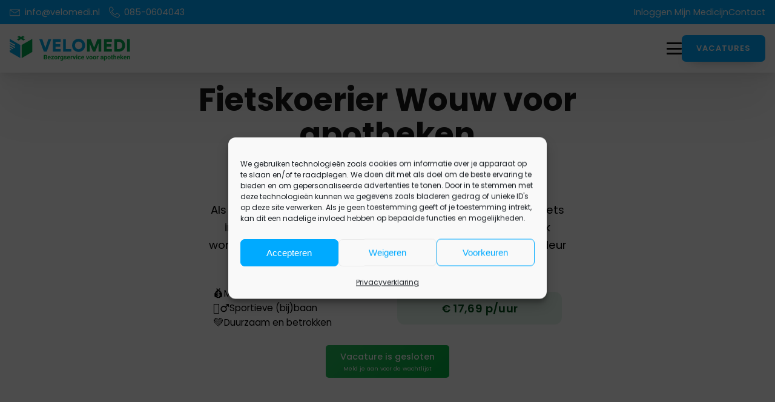

--- FILE ---
content_type: text/html; charset=UTF-8
request_url: https://velomedi.nl/vacatures/fietskoerier-wouw/
body_size: 69204
content:
<!DOCTYPE html>
<html lang="nl-NL" >
<head>
<meta charset="UTF-8">
<meta name="viewport" content="width=device-width, initial-scale=1.0">
<!-- WP_HEAD() START -->
<title>Fietskoerier Wouw - Velomedi - Bezorgservice voor apotheken</title>
<script type='application/javascript'  id='pys-version-script'>console.log('PixelYourSite Free version 11.1.5.2');</script>
<meta name="dc.title" content="Fietskoerier Wouw - Velomedi - Bezorgservice voor apotheken">
<meta name="dc.description" content="Als Fietskoerier Wouw medicijnen bezorgen. ✓ dankbare klanten ✓ vast uurloon  ✓ zelfstandig ✓ prettige werktijden. Vanaf 1 tot 5 dagen p/w. Bekijk de vacature ❯❯">
<meta name="dc.relation" content="https://velomedi.nl/vacatures/fietskoerier-wouw/">
<meta name="dc.source" content="https://velomedi.nl/">
<meta name="dc.language" content="nl_NL">
<meta name="description" content="Als Fietskoerier Wouw medicijnen bezorgen. ✓ dankbare klanten ✓ vast uurloon  ✓ zelfstandig ✓ prettige werktijden. Vanaf 1 tot 5 dagen p/w. Bekijk de vacature ❯❯">
<meta name="robots" content="index, follow, max-snippet:-1, max-image-preview:large, max-video-preview:-1">
<link rel="canonical" href="https://velomedi.nl/vacatures/fietskoerier-wouw/">
<meta property="og:url" content="https://velomedi.nl/vacatures/fietskoerier-wouw/">
<meta property="og:site_name" content="Velomedi - Bezorgservice voor apotheken">
<meta property="og:locale" content="nl_NL">
<meta property="og:type" content="article">
<meta property="og:title" content="Fietskoerier Wouw - Velomedi - Bezorgservice voor apotheken">
<meta property="og:description" content="Als Fietskoerier Wouw medicijnen bezorgen. ✓ dankbare klanten ✓ vast uurloon  ✓ zelfstandig ✓ prettige werktijden. Vanaf 1 tot 5 dagen p/w. Bekijk de vacature ❯❯">
<meta property="og:image" content="https://velomedi.nl/wp-content/uploads/2023/01/1.jpg">
<meta property="og:image:secure_url" content="https://velomedi.nl/wp-content/uploads/2023/01/1.jpg">
<meta property="og:image:width" content="900">
<meta property="og:image:height" content="600">
<meta property="og:image:alt" content="1">
<meta name="twitter:card" content="summary">
<meta name="twitter:title" content="Fietskoerier Wouw - Velomedi - Bezorgservice voor apotheken">
<meta name="twitter:description" content="Als Fietskoerier Wouw medicijnen bezorgen. ✓ dankbare klanten ✓ vast uurloon  ✓ zelfstandig ✓ prettige werktijden. Vanaf 1 tot 5 dagen p/w. Bekijk de vacature ❯❯">
<meta name="twitter:image" content="https://velomedi.nl/wp-content/uploads/2023/01/1.jpg">
		<script type="application/ld+json">{"@context":"https:\/\/schema.org\/","@type":"JobPosting","title":"Fietskoerier","description":"Wil je fietskoerier worden en \u00e9cht iets bijdragen? Kom medicijnen bezorgen op de fiets in Wouw bij Velomedi. De mensen zijn \u00e9cht blij om je te zien komen. Je krijgt goed betaald, je krijgt waardering tijdens je werk en je leert de stad op een leuke manier kennen. Wij betalen \u20ac 14,79 bruto per uur, daarnaast krijg je zo een paar euro fooi per dag.","datePosted":"2021-11-03 00:00:00","validThrough":"2021-12-08 00:00:00","employmentType":"Part Time","hiringOrganization":{"@type":"Organization","name":"Velomedi","sameAs":"https:\/\/velomedi.nl","logo":"https:\/\/velomedi.nl\/wp-content\/uploads\/2021\/11\/Vacature-Fietskoeriers-bij-Velomedi-Bezorgservice-voor-apotheken.jpg"},"jobLocation":{"@type":"Place","address":{"@type":"PostalAddress","streetAddress":"Markt 4","addressLocality":"Wouw","addressRegion":"Noord-Brabant","postalCode":"4724 BK","addressCountry":"Nederland"}},"baseSalary":{"@type":"MonetaryAmount","currency":"EUR","value":{"@type":"QuantitativeValue","value":"\u20ac 16,40 bruto per uur","unitText":"HOUR"}}}</script>
<link rel="alternate" title="oEmbed (JSON)" type="application/json+oembed" href="https://velomedi.nl/wp-json/oembed/1.0/embed?url=https%3A%2F%2Fvelomedi.nl%2Fvacatures%2Ffietskoerier-wouw%2F" />
<link rel="alternate" title="oEmbed (XML)" type="text/xml+oembed" href="https://velomedi.nl/wp-json/oembed/1.0/embed?url=https%3A%2F%2Fvelomedi.nl%2Fvacatures%2Ffietskoerier-wouw%2F&#038;format=xml" />
<link id="ma-customfonts" href="//velomedi.nl/wp-content/uploads/fonts/ma_customfonts.css?ver=9233d61d" rel="stylesheet" type="text/css" /><style id='wp-img-auto-sizes-contain-inline-css' type='text/css'>
img:is([sizes=auto i],[sizes^="auto," i]){contain-intrinsic-size:3000px 1500px}
/*# sourceURL=wp-img-auto-sizes-contain-inline-css */
</style>
<style id='wp-emoji-styles-inline-css' type='text/css'>

	img.wp-smiley, img.emoji {
		display: inline !important;
		border: none !important;
		box-shadow: none !important;
		height: 1em !important;
		width: 1em !important;
		margin: 0 0.07em !important;
		vertical-align: -0.1em !important;
		background: none !important;
		padding: 0 !important;
	}
/*# sourceURL=wp-emoji-styles-inline-css */
</style>
<style id='wp-block-library-inline-css' type='text/css'>
:root{--wp-block-synced-color:#7a00df;--wp-block-synced-color--rgb:122,0,223;--wp-bound-block-color:var(--wp-block-synced-color);--wp-editor-canvas-background:#ddd;--wp-admin-theme-color:#007cba;--wp-admin-theme-color--rgb:0,124,186;--wp-admin-theme-color-darker-10:#006ba1;--wp-admin-theme-color-darker-10--rgb:0,107,160.5;--wp-admin-theme-color-darker-20:#005a87;--wp-admin-theme-color-darker-20--rgb:0,90,135;--wp-admin-border-width-focus:2px}@media (min-resolution:192dpi){:root{--wp-admin-border-width-focus:1.5px}}.wp-element-button{cursor:pointer}:root .has-very-light-gray-background-color{background-color:#eee}:root .has-very-dark-gray-background-color{background-color:#313131}:root .has-very-light-gray-color{color:#eee}:root .has-very-dark-gray-color{color:#313131}:root .has-vivid-green-cyan-to-vivid-cyan-blue-gradient-background{background:linear-gradient(135deg,#00d084,#0693e3)}:root .has-purple-crush-gradient-background{background:linear-gradient(135deg,#34e2e4,#4721fb 50%,#ab1dfe)}:root .has-hazy-dawn-gradient-background{background:linear-gradient(135deg,#faaca8,#dad0ec)}:root .has-subdued-olive-gradient-background{background:linear-gradient(135deg,#fafae1,#67a671)}:root .has-atomic-cream-gradient-background{background:linear-gradient(135deg,#fdd79a,#004a59)}:root .has-nightshade-gradient-background{background:linear-gradient(135deg,#330968,#31cdcf)}:root .has-midnight-gradient-background{background:linear-gradient(135deg,#020381,#2874fc)}:root{--wp--preset--font-size--normal:16px;--wp--preset--font-size--huge:42px}.has-regular-font-size{font-size:1em}.has-larger-font-size{font-size:2.625em}.has-normal-font-size{font-size:var(--wp--preset--font-size--normal)}.has-huge-font-size{font-size:var(--wp--preset--font-size--huge)}.has-text-align-center{text-align:center}.has-text-align-left{text-align:left}.has-text-align-right{text-align:right}.has-fit-text{white-space:nowrap!important}#end-resizable-editor-section{display:none}.aligncenter{clear:both}.items-justified-left{justify-content:flex-start}.items-justified-center{justify-content:center}.items-justified-right{justify-content:flex-end}.items-justified-space-between{justify-content:space-between}.screen-reader-text{border:0;clip-path:inset(50%);height:1px;margin:-1px;overflow:hidden;padding:0;position:absolute;width:1px;word-wrap:normal!important}.screen-reader-text:focus{background-color:#ddd;clip-path:none;color:#444;display:block;font-size:1em;height:auto;left:5px;line-height:normal;padding:15px 23px 14px;text-decoration:none;top:5px;width:auto;z-index:100000}html :where(.has-border-color){border-style:solid}html :where([style*=border-top-color]){border-top-style:solid}html :where([style*=border-right-color]){border-right-style:solid}html :where([style*=border-bottom-color]){border-bottom-style:solid}html :where([style*=border-left-color]){border-left-style:solid}html :where([style*=border-width]){border-style:solid}html :where([style*=border-top-width]){border-top-style:solid}html :where([style*=border-right-width]){border-right-style:solid}html :where([style*=border-bottom-width]){border-bottom-style:solid}html :where([style*=border-left-width]){border-left-style:solid}html :where(img[class*=wp-image-]){height:auto;max-width:100%}:where(figure){margin:0 0 1em}html :where(.is-position-sticky){--wp-admin--admin-bar--position-offset:var(--wp-admin--admin-bar--height,0px)}@media screen and (max-width:600px){html :where(.is-position-sticky){--wp-admin--admin-bar--position-offset:0px}}

/*# sourceURL=wp-block-library-inline-css */
</style><style id='global-styles-inline-css' type='text/css'>
:root{--wp--preset--aspect-ratio--square: 1;--wp--preset--aspect-ratio--4-3: 4/3;--wp--preset--aspect-ratio--3-4: 3/4;--wp--preset--aspect-ratio--3-2: 3/2;--wp--preset--aspect-ratio--2-3: 2/3;--wp--preset--aspect-ratio--16-9: 16/9;--wp--preset--aspect-ratio--9-16: 9/16;--wp--preset--color--black: #000000;--wp--preset--color--cyan-bluish-gray: #abb8c3;--wp--preset--color--white: #ffffff;--wp--preset--color--pale-pink: #f78da7;--wp--preset--color--vivid-red: #cf2e2e;--wp--preset--color--luminous-vivid-orange: #ff6900;--wp--preset--color--luminous-vivid-amber: #fcb900;--wp--preset--color--light-green-cyan: #7bdcb5;--wp--preset--color--vivid-green-cyan: #00d084;--wp--preset--color--pale-cyan-blue: #8ed1fc;--wp--preset--color--vivid-cyan-blue: #0693e3;--wp--preset--color--vivid-purple: #9b51e0;--wp--preset--gradient--vivid-cyan-blue-to-vivid-purple: linear-gradient(135deg,rgb(6,147,227) 0%,rgb(155,81,224) 100%);--wp--preset--gradient--light-green-cyan-to-vivid-green-cyan: linear-gradient(135deg,rgb(122,220,180) 0%,rgb(0,208,130) 100%);--wp--preset--gradient--luminous-vivid-amber-to-luminous-vivid-orange: linear-gradient(135deg,rgb(252,185,0) 0%,rgb(255,105,0) 100%);--wp--preset--gradient--luminous-vivid-orange-to-vivid-red: linear-gradient(135deg,rgb(255,105,0) 0%,rgb(207,46,46) 100%);--wp--preset--gradient--very-light-gray-to-cyan-bluish-gray: linear-gradient(135deg,rgb(238,238,238) 0%,rgb(169,184,195) 100%);--wp--preset--gradient--cool-to-warm-spectrum: linear-gradient(135deg,rgb(74,234,220) 0%,rgb(151,120,209) 20%,rgb(207,42,186) 40%,rgb(238,44,130) 60%,rgb(251,105,98) 80%,rgb(254,248,76) 100%);--wp--preset--gradient--blush-light-purple: linear-gradient(135deg,rgb(255,206,236) 0%,rgb(152,150,240) 100%);--wp--preset--gradient--blush-bordeaux: linear-gradient(135deg,rgb(254,205,165) 0%,rgb(254,45,45) 50%,rgb(107,0,62) 100%);--wp--preset--gradient--luminous-dusk: linear-gradient(135deg,rgb(255,203,112) 0%,rgb(199,81,192) 50%,rgb(65,88,208) 100%);--wp--preset--gradient--pale-ocean: linear-gradient(135deg,rgb(255,245,203) 0%,rgb(182,227,212) 50%,rgb(51,167,181) 100%);--wp--preset--gradient--electric-grass: linear-gradient(135deg,rgb(202,248,128) 0%,rgb(113,206,126) 100%);--wp--preset--gradient--midnight: linear-gradient(135deg,rgb(2,3,129) 0%,rgb(40,116,252) 100%);--wp--preset--font-size--small: 13px;--wp--preset--font-size--medium: 20px;--wp--preset--font-size--large: 36px;--wp--preset--font-size--x-large: 42px;--wp--preset--spacing--20: 0.44rem;--wp--preset--spacing--30: 0.67rem;--wp--preset--spacing--40: 1rem;--wp--preset--spacing--50: 1.5rem;--wp--preset--spacing--60: 2.25rem;--wp--preset--spacing--70: 3.38rem;--wp--preset--spacing--80: 5.06rem;--wp--preset--shadow--natural: 6px 6px 9px rgba(0, 0, 0, 0.2);--wp--preset--shadow--deep: 12px 12px 50px rgba(0, 0, 0, 0.4);--wp--preset--shadow--sharp: 6px 6px 0px rgba(0, 0, 0, 0.2);--wp--preset--shadow--outlined: 6px 6px 0px -3px rgb(255, 255, 255), 6px 6px rgb(0, 0, 0);--wp--preset--shadow--crisp: 6px 6px 0px rgb(0, 0, 0);}:where(.is-layout-flex){gap: 0.5em;}:where(.is-layout-grid){gap: 0.5em;}body .is-layout-flex{display: flex;}.is-layout-flex{flex-wrap: wrap;align-items: center;}.is-layout-flex > :is(*, div){margin: 0;}body .is-layout-grid{display: grid;}.is-layout-grid > :is(*, div){margin: 0;}:where(.wp-block-columns.is-layout-flex){gap: 2em;}:where(.wp-block-columns.is-layout-grid){gap: 2em;}:where(.wp-block-post-template.is-layout-flex){gap: 1.25em;}:where(.wp-block-post-template.is-layout-grid){gap: 1.25em;}.has-black-color{color: var(--wp--preset--color--black) !important;}.has-cyan-bluish-gray-color{color: var(--wp--preset--color--cyan-bluish-gray) !important;}.has-white-color{color: var(--wp--preset--color--white) !important;}.has-pale-pink-color{color: var(--wp--preset--color--pale-pink) !important;}.has-vivid-red-color{color: var(--wp--preset--color--vivid-red) !important;}.has-luminous-vivid-orange-color{color: var(--wp--preset--color--luminous-vivid-orange) !important;}.has-luminous-vivid-amber-color{color: var(--wp--preset--color--luminous-vivid-amber) !important;}.has-light-green-cyan-color{color: var(--wp--preset--color--light-green-cyan) !important;}.has-vivid-green-cyan-color{color: var(--wp--preset--color--vivid-green-cyan) !important;}.has-pale-cyan-blue-color{color: var(--wp--preset--color--pale-cyan-blue) !important;}.has-vivid-cyan-blue-color{color: var(--wp--preset--color--vivid-cyan-blue) !important;}.has-vivid-purple-color{color: var(--wp--preset--color--vivid-purple) !important;}.has-black-background-color{background-color: var(--wp--preset--color--black) !important;}.has-cyan-bluish-gray-background-color{background-color: var(--wp--preset--color--cyan-bluish-gray) !important;}.has-white-background-color{background-color: var(--wp--preset--color--white) !important;}.has-pale-pink-background-color{background-color: var(--wp--preset--color--pale-pink) !important;}.has-vivid-red-background-color{background-color: var(--wp--preset--color--vivid-red) !important;}.has-luminous-vivid-orange-background-color{background-color: var(--wp--preset--color--luminous-vivid-orange) !important;}.has-luminous-vivid-amber-background-color{background-color: var(--wp--preset--color--luminous-vivid-amber) !important;}.has-light-green-cyan-background-color{background-color: var(--wp--preset--color--light-green-cyan) !important;}.has-vivid-green-cyan-background-color{background-color: var(--wp--preset--color--vivid-green-cyan) !important;}.has-pale-cyan-blue-background-color{background-color: var(--wp--preset--color--pale-cyan-blue) !important;}.has-vivid-cyan-blue-background-color{background-color: var(--wp--preset--color--vivid-cyan-blue) !important;}.has-vivid-purple-background-color{background-color: var(--wp--preset--color--vivid-purple) !important;}.has-black-border-color{border-color: var(--wp--preset--color--black) !important;}.has-cyan-bluish-gray-border-color{border-color: var(--wp--preset--color--cyan-bluish-gray) !important;}.has-white-border-color{border-color: var(--wp--preset--color--white) !important;}.has-pale-pink-border-color{border-color: var(--wp--preset--color--pale-pink) !important;}.has-vivid-red-border-color{border-color: var(--wp--preset--color--vivid-red) !important;}.has-luminous-vivid-orange-border-color{border-color: var(--wp--preset--color--luminous-vivid-orange) !important;}.has-luminous-vivid-amber-border-color{border-color: var(--wp--preset--color--luminous-vivid-amber) !important;}.has-light-green-cyan-border-color{border-color: var(--wp--preset--color--light-green-cyan) !important;}.has-vivid-green-cyan-border-color{border-color: var(--wp--preset--color--vivid-green-cyan) !important;}.has-pale-cyan-blue-border-color{border-color: var(--wp--preset--color--pale-cyan-blue) !important;}.has-vivid-cyan-blue-border-color{border-color: var(--wp--preset--color--vivid-cyan-blue) !important;}.has-vivid-purple-border-color{border-color: var(--wp--preset--color--vivid-purple) !important;}.has-vivid-cyan-blue-to-vivid-purple-gradient-background{background: var(--wp--preset--gradient--vivid-cyan-blue-to-vivid-purple) !important;}.has-light-green-cyan-to-vivid-green-cyan-gradient-background{background: var(--wp--preset--gradient--light-green-cyan-to-vivid-green-cyan) !important;}.has-luminous-vivid-amber-to-luminous-vivid-orange-gradient-background{background: var(--wp--preset--gradient--luminous-vivid-amber-to-luminous-vivid-orange) !important;}.has-luminous-vivid-orange-to-vivid-red-gradient-background{background: var(--wp--preset--gradient--luminous-vivid-orange-to-vivid-red) !important;}.has-very-light-gray-to-cyan-bluish-gray-gradient-background{background: var(--wp--preset--gradient--very-light-gray-to-cyan-bluish-gray) !important;}.has-cool-to-warm-spectrum-gradient-background{background: var(--wp--preset--gradient--cool-to-warm-spectrum) !important;}.has-blush-light-purple-gradient-background{background: var(--wp--preset--gradient--blush-light-purple) !important;}.has-blush-bordeaux-gradient-background{background: var(--wp--preset--gradient--blush-bordeaux) !important;}.has-luminous-dusk-gradient-background{background: var(--wp--preset--gradient--luminous-dusk) !important;}.has-pale-ocean-gradient-background{background: var(--wp--preset--gradient--pale-ocean) !important;}.has-electric-grass-gradient-background{background: var(--wp--preset--gradient--electric-grass) !important;}.has-midnight-gradient-background{background: var(--wp--preset--gradient--midnight) !important;}.has-small-font-size{font-size: var(--wp--preset--font-size--small) !important;}.has-medium-font-size{font-size: var(--wp--preset--font-size--medium) !important;}.has-large-font-size{font-size: var(--wp--preset--font-size--large) !important;}.has-x-large-font-size{font-size: var(--wp--preset--font-size--x-large) !important;}
/*# sourceURL=global-styles-inline-css */
</style>

<style id='classic-theme-styles-inline-css' type='text/css'>
/*! This file is auto-generated */
.wp-block-button__link{color:#fff;background-color:#32373c;border-radius:9999px;box-shadow:none;text-decoration:none;padding:calc(.667em + 2px) calc(1.333em + 2px);font-size:1.125em}.wp-block-file__button{background:#32373c;color:#fff;text-decoration:none}
/*# sourceURL=/wp-includes/css/classic-themes.min.css */
</style>
<link rel='stylesheet' id='oxygen-aos-css' href='https://velomedi.nl/wp-content/plugins/oxygen/component-framework/vendor/aos/aos.css?ver=6.9' type='text/css' media='all' />
<link rel='stylesheet' id='oxygen-css' href='https://velomedi.nl/wp-content/plugins/oxygen/component-framework/oxygen.css?ver=4.9.5' type='text/css' media='all' />
<link rel='stylesheet' id='core-sss-css' href='https://velomedi.nl/wp-content/plugins/oxy-ninja/public/css/core-sss.min.css?ver=3.5.3' type='text/css' media='all' />
<link rel='stylesheet' id='cmplz-general-css' href='https://velomedi.nl/wp-content/plugins/complianz-gdpr/assets/css/cookieblocker.min.css?ver=1766404782' type='text/css' media='all' />
<script type="text/javascript" src="https://velomedi.nl/wp-content/plugins/oxygen/component-framework/vendor/aos/aos.js?ver=1" id="oxygen-aos-js"></script>
<script type="text/javascript" id="jquery-core-js-extra">
/* <![CDATA[ */
var pysFacebookRest = {"restApiUrl":"https://velomedi.nl/wp-json/pys-facebook/v1/event","debug":""};
//# sourceURL=jquery-core-js-extra
/* ]]> */
</script>
<script type="text/javascript" src="https://velomedi.nl/wp-includes/js/jquery/jquery.min.js?ver=3.7.1" id="jquery-core-js"></script>
<script data-service="facebook" data-category="marketing" type="text/plain" data-cmplz-src="https://velomedi.nl/wp-content/plugins/pixelyoursite/dist/scripts/jquery.bind-first-0.2.3.min.js?ver=0.2.3" id="jquery-bind-first-js"></script>
<script data-service="facebook" data-category="marketing" type="text/plain" data-cmplz-src="https://velomedi.nl/wp-content/plugins/pixelyoursite/dist/scripts/js.cookie-2.1.3.min.js?ver=2.1.3" id="js-cookie-pys-js"></script>
<script data-service="facebook" data-category="marketing" type="text/plain" data-cmplz-src="https://velomedi.nl/wp-content/plugins/pixelyoursite/dist/scripts/tld.min.js?ver=2.3.1" id="js-tld-js"></script>
<script data-service="facebook" data-category="marketing" type="text/plain" id="pys-js-extra">
/* <![CDATA[ */
var pysOptions = {"staticEvents":{"facebook":{"init_event":[{"delay":0,"type":"static","ajaxFire":false,"name":"PageView","pixelIds":["537713176970463"],"eventID":"58e6d413-ecc4-4901-bfb8-e4393103c36d","params":{"page_title":"Fietskoerier Wouw","post_type":"vacatures","post_id":11019,"plugin":"PixelYourSite","user_role":"guest","event_url":"velomedi.nl/vacatures/fietskoerier-wouw/"},"e_id":"init_event","ids":[],"hasTimeWindow":false,"timeWindow":0,"woo_order":"","edd_order":""}]}},"dynamicEvents":{"automatic_event_form":{"facebook":{"delay":0,"type":"dyn","name":"Form","pixelIds":["537713176970463"],"eventID":"405ae589-2644-4654-96e1-6813ac0b4899","params":{"page_title":"Fietskoerier Wouw","post_type":"vacatures","post_id":11019,"plugin":"PixelYourSite","user_role":"guest","event_url":"velomedi.nl/vacatures/fietskoerier-wouw/"},"e_id":"automatic_event_form","ids":[],"hasTimeWindow":false,"timeWindow":0,"woo_order":"","edd_order":""}},"automatic_event_download":{"facebook":{"delay":0,"type":"dyn","name":"Download","extensions":["","doc","exe","js","pdf","ppt","tgz","zip","xls"],"pixelIds":["537713176970463"],"eventID":"23d93329-a133-4e4c-97d1-a87d0bdd1883","params":{"page_title":"Fietskoerier Wouw","post_type":"vacatures","post_id":11019,"plugin":"PixelYourSite","user_role":"guest","event_url":"velomedi.nl/vacatures/fietskoerier-wouw/"},"e_id":"automatic_event_download","ids":[],"hasTimeWindow":false,"timeWindow":0,"woo_order":"","edd_order":""}},"automatic_event_comment":{"facebook":{"delay":0,"type":"dyn","name":"Comment","pixelIds":["537713176970463"],"eventID":"7be4a5ec-1195-429b-ad85-6096d800d631","params":{"page_title":"Fietskoerier Wouw","post_type":"vacatures","post_id":11019,"plugin":"PixelYourSite","user_role":"guest","event_url":"velomedi.nl/vacatures/fietskoerier-wouw/"},"e_id":"automatic_event_comment","ids":[],"hasTimeWindow":false,"timeWindow":0,"woo_order":"","edd_order":""}},"automatic_event_scroll":{"facebook":{"delay":0,"type":"dyn","name":"PageScroll","scroll_percent":30,"pixelIds":["537713176970463"],"eventID":"3ab72597-9f67-4bf4-8a4a-bff71ec76b58","params":{"page_title":"Fietskoerier Wouw","post_type":"vacatures","post_id":11019,"plugin":"PixelYourSite","user_role":"guest","event_url":"velomedi.nl/vacatures/fietskoerier-wouw/"},"e_id":"automatic_event_scroll","ids":[],"hasTimeWindow":false,"timeWindow":0,"woo_order":"","edd_order":""}},"automatic_event_time_on_page":{"facebook":{"delay":0,"type":"dyn","name":"TimeOnPage","time_on_page":30,"pixelIds":["537713176970463"],"eventID":"40f6d2d2-d7b9-43f1-b008-1bf3618870e3","params":{"page_title":"Fietskoerier Wouw","post_type":"vacatures","post_id":11019,"plugin":"PixelYourSite","user_role":"guest","event_url":"velomedi.nl/vacatures/fietskoerier-wouw/"},"e_id":"automatic_event_time_on_page","ids":[],"hasTimeWindow":false,"timeWindow":0,"woo_order":"","edd_order":""}}},"triggerEvents":[],"triggerEventTypes":[],"facebook":{"pixelIds":["537713176970463"],"advancedMatching":{"external_id":"aecaacdcbcbebbdcfcdefeabd"},"advancedMatchingEnabled":true,"removeMetadata":false,"wooVariableAsSimple":false,"serverApiEnabled":true,"wooCRSendFromServer":false,"send_external_id":null,"enabled_medical":false,"do_not_track_medical_param":["event_url","post_title","page_title","landing_page","content_name","categories","category_name","tags"],"meta_ldu":false},"debug":"","siteUrl":"https://velomedi.nl","ajaxUrl":"https://velomedi.nl/wp-admin/admin-ajax.php","ajax_event":"d5c0adb353","enable_remove_download_url_param":"1","cookie_duration":"7","last_visit_duration":"60","enable_success_send_form":"","ajaxForServerEvent":"1","ajaxForServerStaticEvent":"1","useSendBeacon":"1","send_external_id":"1","external_id_expire":"180","track_cookie_for_subdomains":"1","google_consent_mode":"1","gdpr":{"ajax_enabled":false,"all_disabled_by_api":false,"facebook_disabled_by_api":false,"analytics_disabled_by_api":false,"google_ads_disabled_by_api":false,"pinterest_disabled_by_api":false,"bing_disabled_by_api":false,"reddit_disabled_by_api":false,"externalID_disabled_by_api":false,"facebook_prior_consent_enabled":true,"analytics_prior_consent_enabled":true,"google_ads_prior_consent_enabled":null,"pinterest_prior_consent_enabled":true,"bing_prior_consent_enabled":true,"cookiebot_integration_enabled":false,"cookiebot_facebook_consent_category":"marketing","cookiebot_analytics_consent_category":"statistics","cookiebot_tiktok_consent_category":"marketing","cookiebot_google_ads_consent_category":"marketing","cookiebot_pinterest_consent_category":"marketing","cookiebot_bing_consent_category":"marketing","consent_magic_integration_enabled":false,"real_cookie_banner_integration_enabled":false,"cookie_notice_integration_enabled":false,"cookie_law_info_integration_enabled":false,"analytics_storage":{"enabled":true,"value":"granted","filter":false},"ad_storage":{"enabled":true,"value":"granted","filter":false},"ad_user_data":{"enabled":true,"value":"granted","filter":false},"ad_personalization":{"enabled":true,"value":"granted","filter":false}},"cookie":{"disabled_all_cookie":false,"disabled_start_session_cookie":false,"disabled_advanced_form_data_cookie":false,"disabled_landing_page_cookie":false,"disabled_first_visit_cookie":false,"disabled_trafficsource_cookie":false,"disabled_utmTerms_cookie":false,"disabled_utmId_cookie":false},"tracking_analytics":{"TrafficSource":"direct","TrafficLanding":"undefined","TrafficUtms":[],"TrafficUtmsId":[]},"GATags":{"ga_datalayer_type":"default","ga_datalayer_name":"dataLayerPYS"},"woo":{"enabled":false},"edd":{"enabled":false},"cache_bypass":"1769062624"};
//# sourceURL=pys-js-extra
/* ]]> */
</script>
<script data-service="facebook" data-category="marketing" type="text/plain" data-cmplz-src="https://velomedi.nl/wp-content/plugins/pixelyoursite/dist/scripts/public.js?ver=11.1.5.2" id="pys-js"></script>
<link rel="https://api.w.org/" href="https://velomedi.nl/wp-json/" /><link rel="alternate" title="JSON" type="application/json" href="https://velomedi.nl/wp-json/wp/v2/vacatures/11019" /><link rel="EditURI" type="application/rsd+xml" title="RSD" href="https://velomedi.nl/xmlrpc.php?rsd" />
<meta name="generator" content="WordPress 6.9" />
<link rel='shortlink' href='https://velomedi.nl/?p=11019' />
     <script defer src="https://cloud.umami.is/script.js" data-website-id="c7dcdc93-289a-4632-afe0-9add6557fee3"></script>
  <script></script><style>
:root {
		--radius-l: 20px;
		--radius-m: 12px;
		--radius-s: 8px;
		--section-space: clamp(5.2rem, calc(5.2rem + ((1vw - 0.32rem) * 3.3333)), 8.4rem);
		--clctr: clamp(2.4rem, calc(2.4rem + ((1vw - 0.32rem) * 0.625)), 3.1rem);
	    --hero-vacsh: clamp(3.2rem, calc(3.2rem + ((1vw - 0.32rem) * 0.8036)), 4.1rem);
        
	}

	.btn--shadow {
				box-shadow: 0px 7px 25px -10px rgba(0,0,0,0.5);
	}
	
.radius-s {
	border-radius: var(--radius-s);
	overflow: hidden;
}
	}

	
@media screen and (min-width: 992px) {
  .hide-xl-l a {
   display: none;
  }
}
	
.wsf-form .wsf-field-wrapper .wsf-label {
    border-radius: 0.2rem;
	/*box-shadow:  0px 1px 3px 1px rgba(0, 0, 0, 0.15);
	padding-left:0.3rem;
	padding-right:0.3rem;
	*/
	}	

/*.wsf-form .wsf-field-wrapper.label-white .wsf-label {
		color:#fff;
	}
*/	
.unslider-nav ol li {	
	margin-bottom: 2rem!important;
	}
	
</style>
			<style>.cmplz-hidden {
					display: none !important;
				}</style><style>.breadcrumb {list-style:none;margin:0;padding-inline-start:0;}.breadcrumb li {margin:0;display:inline-block;position:relative;}.breadcrumb li::after{content:' > ';margin-left:5px;margin-right:5px;}.breadcrumb li:last-child::after{display:none}</style><link rel="icon" href="https://velomedi.nl/wp-content/uploads/2019/09/cropped-favicon-150x150.png" sizes="32x32" />
<link rel="icon" href="https://velomedi.nl/wp-content/uploads/2019/09/cropped-favicon-300x300.png" sizes="192x192" />
<link rel="apple-touch-icon" href="https://velomedi.nl/wp-content/uploads/2019/09/cropped-favicon-300x300.png" />
<meta name="msapplication-TileImage" content="https://velomedi.nl/wp-content/uploads/2019/09/cropped-favicon-300x300.png" />
<link rel='stylesheet' id='oxygen-cache-28-css' href='//velomedi.nl/wp-content/uploads/oxygen/css/28.css?cache=1738312888&#038;ver=6.9' type='text/css' media='all' />
<link rel='stylesheet' id='oxygen-cache-22110-css' href='//velomedi.nl/wp-content/uploads/oxygen/css/22110.css?cache=1767101467&#038;ver=6.9' type='text/css' media='all' />
<link rel='stylesheet' id='oxygen-universal-styles-css' href='//velomedi.nl/wp-content/uploads/oxygen/css/universal.css?cache=1767101633&#038;ver=6.9' type='text/css' media='all' />
<!-- END OF WP_HEAD() -->
<link rel='stylesheet' id='ws-form-base-css' href='https://velomedi.nl/wp-content/plugins/ws-form-pro/public/css/ws-form-public-base.min.css?ver=1.10.76' type='text/css' media='all' />
<link rel='stylesheet' id='ws-form-button-css' href='https://velomedi.nl/wp-content/plugins/ws-form-pro/public/css/ws-form-public-button.min.css?ver=1.10.76' type='text/css' media='all' />
<link rel='stylesheet' id='ws-form-number-css' href='https://velomedi.nl/wp-content/plugins/ws-form-pro/public/css/ws-form-public-number.min.css?ver=1.10.76' type='text/css' media='all' />
<link rel='stylesheet' id='ws-form-radio-css' href='https://velomedi.nl/wp-content/plugins/ws-form-pro/public/css/ws-form-public-radio.min.css?ver=1.10.76' type='text/css' media='all' />
</head>
<body data-cmplz=1 class="wp-singular vacatures-template-default single single-vacatures postid-11019 wp-theme-oxygen-is-not-a-theme  wp-embed-responsive oxygen-body" >




						<section id="section-427-28" class=" ct-section top-hdr__inner" ><div class="ct-section-inner-wrap"><div id="div_block-112-28" class="ct-div-block " ><a id="link-113-28" class="ct-link c-transition c-link-m c-margin-right-s" href="mailto:info@velomedi.nl" target="_self"  ><div id="fancy_icon-114-28" class="ct-fancy-icon c-margin-right-xs c-icon-light-m" ><svg id="svg-fancy_icon-114-28"><use xlink:href="#Lineariconsicon-envelope"></use></svg></div><div id="text_block-115-28" class="ct-text-block top-hdr__contact-text" ><span id="span-234-28" class="ct-span" >info@velomedi.nl</span></div></a><a id="link-116-28" class="ct-link c-transition c-link-m" href="tel:+31850604043" target="_self"  ><div id="fancy_icon-117-28" class="ct-fancy-icon c-margin-right-xs c-icon-light-m" ><svg id="svg-fancy_icon-117-28"><use xlink:href="#Lineariconsicon-phone-handset"></use></svg></div><div id="text_block-118-28" class="ct-text-block top-hdr__contact-text" ><span id="span-233-28" class="ct-span" >085-0604043</span></div></a></div><div id="div_block-769-28" class="ct-div-block" ><a id="link_text-770-28" class="ct-link-text top-hdr__link-text" href="https://www.mijnmedicijn.nu" target="_blank" rel="noopener" >Inloggen Mijn Medicijn</a><a id="link_text-802-28" class="ct-link-text top-hdr__link-text" href="/contact/" target="_self" rel="noopener" >Contact</a></div></div></section><section id="section-693-28" class=" ct-section c-shadow" ><div class="ct-section-inner-wrap"><div id="div_block-694-28" class="ct-div-block" ><div id="div_block-695-28" class="ct-div-block" ><a id="link-696-28" class="ct-link" href="/"   ><img  id="image-697-28" alt="Logo website" src="https://velomedi.nl/wp-content/uploads/2021/09/Velomedi-Bezorgservice-voor-apotheken-color-logo.svg" class="ct-image c-logo" srcset="" sizes="(max-width: 667px) 100vw, 667px"  alt="Logo website" title="Ga naar de hompagina"/></a></div></div><div id="div_block-702-28" class="ct-div-block cta-hdr-wrapper" ><nav id="_nav_menu-715-28" class="oxy-nav-menu oxy-nav-menu-dropdowns oxy-nav-menu-dropdown-arrow oxy-nav-menu-responsive-dropdowns" ><div class='oxy-menu-toggle'><div class='oxy-nav-menu-hamburger-wrap'><div class='oxy-nav-menu-hamburger'><div class='oxy-nav-menu-hamburger-line'></div><div class='oxy-nav-menu-hamburger-line'></div><div class='oxy-nav-menu-hamburger-line'></div></div></div></div><div class="menu-main-menu-container"><ul id="menu-main-menu" class="oxy-nav-menu-list"><li id="menu-item-53" class="menu-item menu-item-type-post_type menu-item-object-page menu-item-home menu-item-53"><a href="https://velomedi.nl/" title="Ga naar de homepagina">Home</a></li>
<li id="menu-item-57" class="menu-item menu-item-type-post_type menu-item-object-page menu-item-57"><a href="https://velomedi.nl/over-ons/">Over ons</a></li>
<li id="menu-item-10839" class="menu-item menu-item-type-post_type menu-item-object-page menu-item-10839"><a href="https://velomedi.nl/tarieven-werkwijze/">Tarieven &amp; werkwijze</a></li>
<li id="menu-item-10840" class="menu-item menu-item-type-post_type menu-item-object-page menu-item-10840"><a href="https://velomedi.nl/velomedi-connect/">Velomedi Connect®</a></li>
<li id="menu-item-58510" class="menu-item menu-item-type-post_type menu-item-object-page menu-item-58510"><a href="https://velomedi.nl/klantcases/">Klantcases</a></li>
<li id="menu-item-58533" class="desktop-hide menu-item menu-item-type-post_type menu-item-object-page menu-item-58533"><a href="https://velomedi.nl/contact/">Contact</a></li>
</ul></div></nav><a id="link_button-703-28" class="ct-link-button c-btn-main c-btn-m c-transition btn--vm-cta" href="/vacatures/" target="_self"  >Vacatures<br></a></div></div></section><section id="section-22-22110" class=" ct-section hero-vacsh" ><div class="ct-section-inner-wrap"><div id="div_block-52-22110" class="ct-div-block hero-vacsh-wrapper" ><div id="code_block-2326-22110" class="ct-code-block" ><script type="application/ld+json">
{
  "@context": "https://schema.org",
  "@type": "FAQPage",
  "mainEntity": [
    {
      "@type": "Question",
      "name": "Wat houdt werken als fietskoerier in?",
      "acceptedAnswer": {
        "@type": "Answer",
        "text": "Werken als fietskoerier bij Velomedi houdt in dat je één of meerdere dagdelen in de week medicijnen gaat bezorgen. Dit doe je zelfstandig. Omdat we voor apotheken werken heb je een verantwoordelijke baan. Jij zorgt ervoor dat de patiënten de juiste medicijnen op tijd krijgen. Daarnaast moet je natuurlijk niet te flauw zijn, bij regen en sneeuw werken we ook. Verder heb je alle tijd om te genieten van het sporten en het buiten zijn."
      }
    },
        {
      "@type": "Question",
      "name": "Hoeveel uur kan ik werken?",
      "acceptedAnswer": {
        "@type": "Answer",
        "text": "Je kunt 5 tot 32 uur per week werken. Hoeveel je kan werken is afhankelijk van je beschikbaarheid en de diensten die we hebben."
      }
    },
    {
      "@type": "Question",
      "name": "Hoeveel kilometer fiets je als fietskoerier op één dag?",
      "acceptedAnswer": {
        "@type": "Answer",
        "text": "Een apotheekdienst is 20 tot 70 kilometer per dag, afhankelijk van welke dienst je rijdt en hoe druk het is."
      }
    },
    {
      "@type": "Question",
      "name": "Hebben jullie vacatures voor fietskoeriers in mijn stad?",
      "acceptedAnswer": {
        "@type": "Answer",
        "text": "Bekijk hieronder de plaatsen waar we nu collega’s zoeken. Wil je aan de slag als fietskoerier maar staat er niks bij in jouw omgeving? Houd de website dan in de gaten, we starten regelmatig in nieuwe regio’s."
      }
    },
	{
      "@type": "Question",
      "name": "Hoe werkt de verloning?",
      "acceptedAnswer": {
        "@type": "Answer",
        "text": "Bij Velomedi krijg je een arbeidsovereenkomst. In eerste instantie krijg je een overeenkomst voor 12 maanden. We betalen iedereen een vast uurloon."
      }
    },
    {
      "@type": "Question",
      "name": "Wat kan ik verdienen als fietskoerier?",
      "acceptedAnswer": {
        "@type": "Answer",
        "text": "Het uurloon voor fietskoeriers is bruto € 13,23 tot € 13,42 per uur afhankelijk van je leeftijd. Dit is inclusief vakantiegeld en de verrekening vakantiedagen. Daarnaast bouw je hier bovenop bij ons een mooi pensioen op én krijg je een vergoeding van € 0,52 per uur als je gebruik maakt van je eigen materiaal."
      }
    }
  ]
}
</script>
<!--FAQPage Code Generated by https://saijogeorge.com/json-ld-schema-generator/faq/ - thnx Saijo for this helpfull tool--></div><h1 id="headline-39-22110" class="ct-headline hero-vacsh__title"><span id="span-69-22110" class="ct-span" >Fietskoerier Wouw</span>&nbsp;voor apotheken<br></h1><div id="div_block-121-22110" class="ct-div-block hero-vacsh-list-hor-wrapper" ><div id="div_block-212-22110" class="ct-div-block flex-row c-columns-gap-s c-text-m c-margin-top-s" ><div id="div_block-44-22110" class="ct-div-block hero-vacsh__list-row" ><div id="fancy_icon-45-22110" class="ct-fancy-icon hero-vacsh--list-icon-1" ><svg id="svg-fancy_icon-45-22110"><use xlink:href="#FontAwesomeicon-map-marker"></use></svg></div><div id="text_block-43-22110" class="ct-text-block " ><span id="span-128-22110" class="ct-span" >Wouw</span><br></div></div><div id="div_block-122-22110" class="ct-div-block hero-vacsh__list-row" ><div id="fancy_icon-123-22110" class="ct-fancy-icon hero-vacsh--list-icon-1" ><svg id="svg-fancy_icon-123-22110"><use xlink:href="#FontAwesomeicon-clock-o"></use></svg></div><div id="text_block-124-22110" class="ct-text-block " ><span id="span-3465-22110" class="ct-span" >4</span></div></div></div></div><div id="div_block-41-22110" class="ct-div-block c-margin-top-m" ><p id="text_block-42-22110" class="ct-text-block hero-vacsh__intro" ><span id="span-82-22110" class="ct-span" >Als fietskoerier bezorg je medicijnen voor apotheken op de fiets in Wouw. Onderweg voel je je vrij als een vogel. Plus, je werk wordt écht gewaardeerd door de patiënten waar je aan de deur komt.</span><br></p></div><div id="div_block-1275-22110" class="ct-div-block hero-vacsh__wrapper" ><div id="div_block-119-22110" class="ct-div-block hero-vacsh-list-wrapper" ><div id="div_block-63-22110" class="ct-div-block hero-vacsh__list-row" ><div id="text_block-116-22110" class="ct-text-block hero-vacsh__hero-icon" >💰 <br></div><div id="text_block-1230-22110" class="ct-text-block hero-vacsh__list-text" >Mooi uurloon<br></div></div><div id="div_block-130-22110" class="ct-div-block hero-vacsh__list-row" ><div id="text_block-132-22110" class="ct-text-block hero-vacsh__hero-icon" >🚴‍♂️<br></div><div id="text_block-1233-22110" class="ct-text-block hero-vacsh__list-text" >Sportieve (bij)baan<br></div></div><div id="div_block-133-22110" class="ct-div-block hero-vacsh__list-row" ><div id="text_block-135-22110" class="ct-text-block hero-vacsh__hero-icon" >💚<br></div><div id="text_block-1235-22110" class="ct-text-block hero-vacsh__list-text" >Duurzaam en betrokken<br></div></div></div><div id="div_block-117-22110" class="ct-div-block hero-vacsh-sal-wrapper" ><div id="text_block-3734-22110" class="ct-text-block hero-vacsh__sal-text" >€&nbsp;<span id="span-3735-22110" class="ct-span" >17,69 p/uur</span><br></div></div></div></div><div id="div_block-3799-22110" class="ct-div-block c-center c-center-self" ><div id="div_block-3116-22110" class="ct-div-block " ><a id="link-3117-22110" class="ct-link d-animatie-btn c-transition d-sol-btn-wachtlijst" href="https://velomedi.breezy.hr/p/953da14d8c4801-fietskoerier-wouw/apply/" target="_blank" rel="noopener"  title="Klik hier je aan te melden voor de wachtlijst" alt="Klik hier je aan te melden voor de wachtlijst" role="button"><div id="text_block-3118-22110" class="ct-text-block d-sol-btn-titel" >Vacature is gesloten</div><div id="text_block-3119-22110" class="ct-text-block d-sol-btn-subtitel" >Meld je aan voor de wachtlijst</div></a></div></div></div></section><section id="section-2517-22110" class=" ct-section " ><div class="ct-section-inner-wrap"><div id="div_block-2518-22110" class="ct-div-block c-max-width-640" >
		<div id="-carousel-builder-2519-22110" class="oxy-carousel-builder x-carousel-3 c-rounded " ><div class="oxy-carousel-builder_inner oxy-inner-content" data-prev=".oxy-carousel-builder_prev" data-next=".oxy-carousel-builder_next" data-contain="true" data-percent="true" data-freescroll="false" data-draggable="true" data-wraparound="false" data-carousel=".oxy-inner-content" data-cell=".cell" data-dragthreshold="3" data-selectedattraction="0.025" data-friction="0.28" data-freescrollfriction="0.075" data-forceheight="false" data-fade="false" data-tickerpause="true" data-autoplay="0" data-pauseautoplay="true" data-hash="false" data-initial="1" data-accessibility="true" data-cellalign="center" data-righttoleft="false" data-images-loaded="true" data-pagedots="true" data-trigger-aos="false" data-clickselect="true" data-parallaxbg="true" data-bgspeed="4" data-asnavfor=".x-carousel-3_thumbnails" data-sync=".x-carousel-3_thumbnails" data-tick="false" ><div id="div_block-2527-22110" class="ct-div-block cell" ><h3 id="headline-2528-22110" class="ct-headline car-heading c-bg-blur-m">Waardering van patiënten<br></h3><img  id="image-2529-22110" alt="waardering van patienten tijdens het bezorgen" src="https://velomedi.nl/wp-content/uploads/2022/12/Waardering-van-patienten-tijdens-het-bezorgen.webp" class="ct-image" srcset="https://velomedi.nl/wp-content/uploads/2022/12/Waardering-van-patienten-tijdens-het-bezorgen.webp 700w, https://velomedi.nl/wp-content/uploads/2022/12/Waardering-van-patienten-tijdens-het-bezorgen-300x200.webp 300w, https://velomedi.nl/wp-content/uploads/2022/12/Waardering-van-patienten-tijdens-het-bezorgen-80x53.webp 80w, https://velomedi.nl/wp-content/uploads/2022/12/Waardering-van-patienten-tijdens-het-bezorgen-480x320.webp 480w, https://velomedi.nl/wp-content/uploads/2022/12/Waardering-van-patienten-tijdens-het-bezorgen-640x427.webp 640w" sizes="(max-width: 700px) 100vw, 700px" /></div><div id="div_block-2524-22110" class="ct-div-block cell" ><h3 id="headline-2525-22110" class="ct-headline car-heading c-bg-blur-m">Lekker sportief<br></h3><img  id="image-2526-22110" alt="fietskoerier op eigen wielrenfiets vacature" src="https://velomedi.nl/wp-content/uploads/Fietskoerier-op-eigen-wielrenfiets-vacature.webp" class="ct-image" srcset="https://velomedi.nl/wp-content/uploads/Fietskoerier-op-eigen-wielrenfiets-vacature.webp 900w, https://velomedi.nl/wp-content/uploads/Fietskoerier-op-eigen-wielrenfiets-vacature-300x200.webp 300w, https://velomedi.nl/wp-content/uploads/Fietskoerier-op-eigen-wielrenfiets-vacature-768x512.webp 768w, https://velomedi.nl/wp-content/uploads/Fietskoerier-op-eigen-wielrenfiets-vacature-80x53.webp 80w, https://velomedi.nl/wp-content/uploads/Fietskoerier-op-eigen-wielrenfiets-vacature-480x320.webp 480w, https://velomedi.nl/wp-content/uploads/Fietskoerier-op-eigen-wielrenfiets-vacature-640x427.webp 640w, https://velomedi.nl/wp-content/uploads/Fietskoerier-op-eigen-wielrenfiets-vacature-720x480.webp 720w" sizes="(max-width: 900px) 100vw, 900px" /></div><div id="div_block-2530-22110" class="ct-div-block cell" ><h3 id="headline-2531-22110" class="ct-headline car-heading c-bg-blur-m">Samen ontspannen<br></h3><img  id="image-2532-22110" alt="onze bezorghelden" src="https://velomedi.nl/wp-content/uploads/2022/12/Onze-bezorghelden.webp" class="ct-image" srcset="https://velomedi.nl/wp-content/uploads/2022/12/Onze-bezorghelden.webp 600w, https://velomedi.nl/wp-content/uploads/2022/12/Onze-bezorghelden-300x200.webp 300w, https://velomedi.nl/wp-content/uploads/2022/12/Onze-bezorghelden-80x53.webp 80w, https://velomedi.nl/wp-content/uploads/2022/12/Onze-bezorghelden-480x320.webp 480w" sizes="(max-width: 600px) 100vw, 600px" /></div><div id="div_block-2533-22110" class="ct-div-block cell" ><h3 id="headline-2534-22110" class="ct-headline car-heading c-bg-blur-m">Word onze collega!<br></h3><img  id="image-2535-22110" alt="team foto velomedi fietskoeriers" src="https://velomedi.nl/wp-content/uploads/2022/12/Team-foto-Velomedi-fietskoeriers.webp" class="ct-image" srcset="https://velomedi.nl/wp-content/uploads/2022/12/Team-foto-Velomedi-fietskoeriers.webp 700w, https://velomedi.nl/wp-content/uploads/2022/12/Team-foto-Velomedi-fietskoeriers-300x200.webp 300w, https://velomedi.nl/wp-content/uploads/2022/12/Team-foto-Velomedi-fietskoeriers-80x53.webp 80w, https://velomedi.nl/wp-content/uploads/2022/12/Team-foto-Velomedi-fietskoeriers-480x320.webp 480w, https://velomedi.nl/wp-content/uploads/2022/12/Team-foto-Velomedi-fietskoeriers-640x427.webp 640w" sizes="(max-width: 700px) 100vw, 700px" /></div></div><div class="oxy-carousel-builder_icon oxy-carousel-builder_prev"><svg id="prev-carousel-builder-2519-22110"><use xlink:href="#FontAwesomeicon-chevron-left"></use></svg></span></div><div class="oxy-carousel-builder_icon oxy-carousel-builder_next"><svg id="next-carousel-builder-2519-22110"><use xlink:href="#FontAwesomeicon-chevron-right"></use></svg></span></div></div>

		
		<div id="-carousel-builder-2536-22110" class="oxy-carousel-builder x-carousel-3_thumbnails " ><div class="oxy-carousel-builder_inner oxy-inner-content" data-prev=".oxy-carousel-builder_prev" data-next=".oxy-carousel-builder_next" data-contain="true" data-percent="false" data-freescroll="false" data-draggable="true" data-wraparound="true" data-carousel=".oxy-inner-content" data-cell=".cell" data-dragthreshold="3" data-selectedattraction="0.025" data-friction="0.28" data-freescrollfriction="0.075" data-forceheight="false" data-fade="false" data-tickerpause="true" data-autoplay="0" data-pauseautoplay="true" data-hash="false" data-initial="3" data-accessibility="true" data-cellalign="center" data-righttoleft="false" data-images-loaded="true" data-pagedots="false" data-trigger-aos="false" data-clickselect="true" data-asnavfor=".x-carousel-3" data-sync=".x-carousel-3" data-tick="false" ><div id="div_block-2541-22110" class="ct-div-block cell c-rounded" ><img  id="image-2542-22110" alt="waardering van patienten tijdens het bezorgen" src="https://velomedi.nl/wp-content/uploads/2022/12/Waardering-van-patienten-tijdens-het-bezorgen-300x200.webp" class="ct-image" srcset="https://velomedi.nl/wp-content/uploads/2022/12/Waardering-van-patienten-tijdens-het-bezorgen-300x200.webp 300w, https://velomedi.nl/wp-content/uploads/2022/12/Waardering-van-patienten-tijdens-het-bezorgen-80x53.webp 80w" sizes="(max-width: 300px) 100vw, 300px" /></div><div id="div_block-2539-22110" class="ct-div-block cell c-rounded" ><img  id="image-2540-22110" alt="fietskoerier op eigen wielrenfiets vacature" src="https://velomedi.nl/wp-content/uploads/Fietskoerier-op-eigen-wielrenfiets-vacature-300x200.webp" class="ct-image" srcset="https://velomedi.nl/wp-content/uploads/Fietskoerier-op-eigen-wielrenfiets-vacature-300x200.webp 300w, https://velomedi.nl/wp-content/uploads/Fietskoerier-op-eigen-wielrenfiets-vacature-80x53.webp 80w" sizes="(max-width: 300px) 100vw, 300px" /></div><div id="div_block-2543-22110" class="ct-div-block cell c-rounded" ><img  id="image-2544-22110" alt="onze bezorghelden" src="https://velomedi.nl/wp-content/uploads/2022/12/Onze-bezorghelden-300x200.webp" class="ct-image" srcset="https://velomedi.nl/wp-content/uploads/2022/12/Onze-bezorghelden-300x200.webp 300w, https://velomedi.nl/wp-content/uploads/2022/12/Onze-bezorghelden-80x53.webp 80w" sizes="(max-width: 300px) 100vw, 300px" /></div><div id="div_block-2545-22110" class="ct-div-block cell c-rounded" ><img  id="image-2546-22110" alt="team foto velomedi fietskoeriers" src="https://velomedi.nl/wp-content/uploads/2022/12/Team-foto-Velomedi-fietskoeriers-300x200.webp" class="ct-image" srcset="https://velomedi.nl/wp-content/uploads/2022/12/Team-foto-Velomedi-fietskoeriers-300x200.webp 300w, https://velomedi.nl/wp-content/uploads/2022/12/Team-foto-Velomedi-fietskoeriers-80x53.webp 80w" sizes="(max-width: 300px) 100vw, 300px" /></div></div></div>

		</div></div></section><section id="section-247-22110" class=" ct-section " ><div class="ct-section-inner-wrap"><div id="div_block-248-22110" class="ct-div-block c-center-self" ><div id="div_block-340-22110" class="ct-div-block c-columns-gap-l c-columns-m-1 c-stretch margin-section-bottom" ><div id="div_block-777-22110" class="ct-div-block short-usp-card" ><h3 id="headline-249-22110" class="ct-headline short-usp-card__title">🕑&nbsp;Werktijden<br></h3><div id="text_block-3721-22110" class="ct-text-block short-usp-card__text" ><span id="span-3722-22110" class="ct-span" ><p>• Woensdag en vrijdag (1x in de 2 weken)<br />
• Bezorgen in de middag tussen 14:00 en ca. 18:00<br />
• Minimaal 4 uur per dienst<br />
• Fiets zoveel diensten als jij wilt!</p>
</span></div></div><div id="div_block-780-22110" class="ct-div-block short-usp-card" ><h3 id="headline-518-22110" class="ct-headline short-usp-card__title">🚴&nbsp;Lekker fietsen<br></h3><div id="text_block-3724-22110" class="ct-text-block short-usp-card__text" ><span id="span-3725-22110" class="ct-span" ><p>• Je bezorgt medicatie in Wouw<br />
• Dit doe je met je eigen fiets<br />
• Je fietst tussen de 20 en 50km per dag<br />
• Je krijgt veel waardering van de patiënten aan de deur</p>
</span></div></div><div id="div_block-785-22110" class="ct-div-block short-usp-card" ><h3 id="headline-334-22110" class="ct-headline short-usp-card__title">✌️ Vrijheid<br></h3><div id="_rich_text-3760-22110" class="oxy-rich-text short-usp-card__text" ><ul><li>Bezorgen doe je zelfstandig met de Velomedi App die je installeert op je eigen smartphone</li><li>Je hebt geen baas die over je schouders meekijkt</li><li>Wij hebben leuke collega’s en organiseren regelmatig borreltjes</li><li>Je krijgt enorm veel waardering van de patiënten</li></ul></div></div></div></div></div></section><section id="section-154-22110" class=" ct-section calculator-section" ><div class="ct-section-inner-wrap"><div id="div_block-1147-22110" class="ct-div-block c-center c-center-self c-margin-bottom-l" ><h3 id="headline-1149-22110" class="ct-headline ">💸&nbsp;Dit ga je verdienen<br></h3></div><div id="div_block-217-22110" class="ct-div-block c-columns-3-2 c-columns-gap-l c-columns-l-1 c-stretch" ><div id="div_block-675-22110" class="ct-div-block c-columns-gap-m c-middle-left" ><div id="div_block-1310-22110" class="ct-div-block hidden" ><div id="_toggle-188-22110" class="oxy-toggle toggle-5298 toggle-5298-expanded c-margin-top-xs"  data-oxy-toggle-initial-state="closed" data-oxy-toggle-active-class="toggle-5298-expanded" >
			<div class='oxy-expand-collapse-icon' href='#'></div>
			<div class='oxy-toggle-content'>
                <h3 id="headline-189-22110" class="ct-headline hero-vacsh-toggle__title">Bekijk hoe je salaris is opgebouwd?<br></h3>			</div>
		</div><div id="_rich_text-192-22110" class="oxy-rich-text c-text-m c-margin-top-s c-text-dark c-padding-m bg-white c-rounded c-shadow" ><p><strong>Inkomsten per uur voor jouw baan als fietskoerier:</strong></p><p>Bruto salaris: € 11,92</p><p>+ Vakantiedagenverrekening: € 1,26<br />+ Vakantiegeld € 1,05<br />+ Fietsvergoeding € 0,43 (als je je eigen fiets gebruikt)<br />+ Telefoonvergoeding € 0,12<br />= ---------------------------<br />€ 14,80 per uur</p><p><strong>Extra’s bij Velomedi</strong></p><p>✅ Fooi: Dit krijg je met regelmaat aan de deur tijdens het bezorgen<br />✅ Salarisverhoging: Elk jaar dat je in dienst bent<br />✅ Extra vakantie: Als je 44 jaar of ouder bent</p></div></div><div id="div_block-1377-22110" class="ct-div-block c-rounded c-bg-light c-padding-m" ><div id="_rich_text-1347-22110" class="oxy-rich-text" ><p><strong>Inkomsten per uur voor jouw baan als fietskoerier</strong></p><p>Brutosalaris € 14,98 - vanaf 21 jaar in 2026</p><p>+ Vakantiegeld € 1,20<br />+ Vakantiedagenverrekening € 1,57<br />+ Materiaalvergoeding € 0,43 (als je je eigen materiaal gebruikt)<br />+ Telefoonvergoeding € 0,13 omdat je je eigen smartphone gebruikt<br />= ---------------------------<br />€ 18,31 per uur</p><p><strong><br />Extra’s bij Velomedi</strong></p><p>✅ Fooi: Dit krijg je met regelmaat aan de deur tijdens het bezorgen<br />✅ Extra vakantie: Als je 44 jaar of ouder bent<br />✅ Pensioen: Bouwen we voor je op</p></div></div></div><div id="div_block-155-22110" class="ct-div-block calc-wrapper" ><div id="shortcode-215-22110" class="ct-shortcode " ><form action="https://velomedi.nl/wp-json/ws-form/v1/submit" class="wsf-form wsf-form-canvas" id="ws-form-1" data-id="4" method="POST" data-instance-id="1" data-wsf-style-id="1"></form></div><div id="div_block-3109-22110" class="ct-div-block margin-top-auto" ><a id="link-3110-22110" class="ct-link d-animatie-btn c-transition d-sol-btn-wachtlijst" href="https://velomedi.breezy.hr/p/953da14d8c4801-fietskoerier-wouw/apply/" target="_blank" rel="noopener"  title="Klik hier je aan te melden voor de wachtlijst" alt="Klik hier je aan te melden voor de wachtlijst" role="button"><div id="text_block-3111-22110" class="ct-text-block d-sol-btn-titel" >Vacature is gesloten</div><div id="text_block-3112-22110" class="ct-text-block d-sol-btn-subtitel" >Meld je aan voor de wachtlijst</div></a></div></div></div></div></section><section id="section-3490-22110" class=" ct-section " ><div class="ct-section-inner-wrap"><div id="div_block-3491-22110" class="ct-div-block c-center c-center-self c-margin-bottom-l" ><h3 id="headline-3492-22110" class="ct-headline ">Leer je collega's kennen<br></h3></div><div id="div_block-3493-22110" class="ct-div-block c-max-width-640" >
		<div id="-carousel-builder-3494-22110" class="oxy-carousel-builder x-carousel-3 c-rounded " ><div class="oxy-carousel-builder_inner oxy-inner-content" data-prev=".oxy-carousel-builder_prev" data-next=".oxy-carousel-builder_next" data-contain="true" data-percent="true" data-freescroll="false" data-draggable="true" data-wraparound="true" data-carousel=".oxy-inner-content" data-cell=".cell" data-dragthreshold="3" data-selectedattraction="0.025" data-friction="0.28" data-freescrollfriction="0.075" data-forceheight="false" data-fade="false" data-tickerpause="true" data-autoplay="0" data-pauseautoplay="true" data-hash="false" data-initial="1" data-accessibility="true" data-cellalign="center" data-righttoleft="false" data-images-loaded="true" data-pagedots="true" data-trigger-aos="false" data-clickselect="true" data-asnavfor="#-carousel-builder-3543-22110" data-sync="#-carousel-builder-3699-22110" data-tick="false" ><div id="div_block-3495-22110" class="ct-div-block cell" ><div id="div_block-3498-22110" class="ct-div-block mdw-main--wrapper boris" ><div id="div_block-3499-22110" class="ct-div-block mdw-heading c-bg-blur-m" ><h3 id="headline-3500-22110" class="ct-headline mdw-main__title">Boris<br></h3><div id="text_block-3501-22110" class="ct-text-block mdw-main__text" >Student en fietsfanaat</div></div><div id="shortcode-3497-22110" class="ct-shortcode full shortcode-wrapper" ><div id="ma-gdpr-youtube-Uqg9NjEbqDg-6971c0e073074" data-video-id="Uqg9NjEbqDg" class="ma-gdpr-youtube-wrapper" style="--_width:100%;--_height:66.666666666667%;--_aspect-ratio:3/2;" data-new-window="" data-yt-parameters=""><picture class="ma-gdpr-youtube-thumbnail" onclick="ma_gdpr_youtube.click(this)"><img loading="lazy" src="https://velomedi.nl/wp-content/uploads/2022/06/Boris-Student-en-fietsfanaat.jpg" alt="" title=""></picture><svg class="ma-gdpr-youtube-button button-youtube "  tabindex="0" role="button" aria-label="play video" onclick="ma_gdpr_youtube.click(this)"><use xlink:href="#ma-gdpr-youtube-play-button-youtube"></use></svg><div class="ma-gdpr-youtube-notice " style=" ">Klik om de video van YouTube's servers te downloaden en bekijken.</div></div></div></div></div><div id="div_block-3503-22110" class="ct-div-block cell" ><div id="div_block-3506-22110" class="ct-div-block mdw-main--wrapper rosan" ><div id="div_block-3507-22110" class="ct-div-block mdw-heading c-bg-blur-m" ><h3 id="headline-3508-22110" class="ct-headline mdw-main__title">Rosan<br></h3><div id="text_block-3509-22110" class="ct-text-block mdw-main__text" >Fietst om buiten in beweging te zijn</div></div><div id="shortcode-3505-22110" class="ct-shortcode full shortcode-wrapper" ><div id="ma-gdpr-youtube-I0iPiZJ0Uf0-6971c0e07391a" data-video-id="I0iPiZJ0Uf0" class="ma-gdpr-youtube-wrapper" style="--_width:100%;--_height:66.666666666667%;--_aspect-ratio:3/2;" data-new-window="" data-yt-parameters=""><picture class="ma-gdpr-youtube-thumbnail" onclick="ma_gdpr_youtube.click(this)"><img loading="lazy" src="https://velomedi.nl/wp-content/uploads/2022/06/Rosan-Fietst-om-buiten-in-beweging-te-zijn.jpg" alt="" title=""></picture><svg class="ma-gdpr-youtube-button button-youtube "  tabindex="0" role="button" aria-label="play video" onclick="ma_gdpr_youtube.click(this)"><use xlink:href="#ma-gdpr-youtube-play-button-youtube"></use></svg><div class="ma-gdpr-youtube-notice " style=" ">Klik om de video van YouTube's servers te downloaden en bekijken.</div></div></div></div></div><div id="div_block-3511-22110" class="ct-div-block cell" ><div id="div_block-3514-22110" class="ct-div-block mdw-main--wrapper jeroen" ><div id="div_block-3515-22110" class="ct-div-block mdw-heading c-bg-blur-m" ><h3 id="headline-3516-22110" class="ct-headline mdw-main__title">Jeroen<br></h3><div id="text_block-3517-22110" class="ct-text-block mdw-main__text" >Kunstenaar die fietst als uitlaatklep</div></div><div id="shortcode-3513-22110" class="ct-shortcode full shortcode-wrapper" ><div id="ma-gdpr-youtube-BTeMLpPdPxA-6971c0e07414b" data-video-id="BTeMLpPdPxA" class="ma-gdpr-youtube-wrapper" style="--_width:100%;--_height:66.666666666667%;--_aspect-ratio:3/2;" data-new-window="" data-yt-parameters=""><picture class="ma-gdpr-youtube-thumbnail" onclick="ma_gdpr_youtube.click(this)"><img loading="lazy" src="https://velomedi.nl/wp-content/uploads/2022/06/Jeroen-kunstenaar-die-fietst-als-uitlaatklep-Velomedi.jpg" alt="" title=""></picture><svg class="ma-gdpr-youtube-button button-youtube "  tabindex="0" role="button" aria-label="play video" onclick="ma_gdpr_youtube.click(this)"><use xlink:href="#ma-gdpr-youtube-play-button-youtube"></use></svg><div class="ma-gdpr-youtube-notice " style=" ">Klik om de video van YouTube's servers te downloaden en bekijken.</div></div></div></div></div><div id="div_block-3519-22110" class="ct-div-block cell" ><div id="div_block-3522-22110" class="ct-div-block mdw-main--wrapper xanadu" ><div id="div_block-3523-22110" class="ct-div-block mdw-heading c-bg-blur-m" ><h3 id="headline-3524-22110" class="ct-headline mdw-main__title">Xanadu<br></h3><div id="text_block-3525-22110" class="ct-text-block mdw-main__text" >Betrokken sportieveling</div></div><div id="shortcode-3521-22110" class="ct-shortcode full shortcode-wrapper" ><div id="ma-gdpr-youtube-QMkizxYuKFY-6971c0e07499d" data-video-id="QMkizxYuKFY" class="ma-gdpr-youtube-wrapper" style="--_width:100%;--_height:66.666666666667%;--_aspect-ratio:3/2;" data-new-window="" data-yt-parameters=""><picture class="ma-gdpr-youtube-thumbnail" onclick="ma_gdpr_youtube.click(this)"><img loading="lazy" src="https://velomedi.nl/wp-content/uploads/2022/06/Xanadu-is-graag-sportief-bezig-en-helpt-graag-anderen.jpg" alt="" title=""></picture><svg class="ma-gdpr-youtube-button button-youtube "  tabindex="0" role="button" aria-label="play video" onclick="ma_gdpr_youtube.click(this)"><use xlink:href="#ma-gdpr-youtube-play-button-youtube"></use></svg><div class="ma-gdpr-youtube-notice " style=" ">Klik om de video van YouTube's servers te downloaden en bekijken.</div></div></div></div></div><div id="div_block-3527-22110" class="ct-div-block cell" ><div id="div_block-3530-22110" class="ct-div-block mdw-main--wrapper henk" ><div id="div_block-3531-22110" class="ct-div-block mdw-heading c-bg-blur-m" ><h3 id="headline-3532-22110" class="ct-headline mdw-main__title">Henk<br></h3><div id="text_block-3533-22110" class="ct-text-block mdw-main__text" >Gepensioneerd fietsliefhebber</div></div><div id="shortcode-3529-22110" class="ct-shortcode full shortcode-wrapper" ><div id="ma-gdpr-youtube-BfodEGrX_-w-6971c0e0751ad" data-video-id="BfodEGrX_-w" class="ma-gdpr-youtube-wrapper" style="--_width:100%;--_height:66.666666666667%;--_aspect-ratio:3/2;" data-new-window="" data-yt-parameters=""><picture class="ma-gdpr-youtube-thumbnail" onclick="ma_gdpr_youtube.click(this)"><img loading="lazy" src="https://velomedi.nl/wp-content/uploads/2022/06/Henk-Gepensioneerd-fietsliefhebber.jpg" alt="" title=""></picture><svg class="ma-gdpr-youtube-button button-youtube "  tabindex="0" role="button" aria-label="play video" onclick="ma_gdpr_youtube.click(this)"><use xlink:href="#ma-gdpr-youtube-play-button-youtube"></use></svg><div class="ma-gdpr-youtube-notice " style=" ">Klik om de video van YouTube's servers te downloaden en bekijken.</div></div></div></div></div><div id="div_block-3535-22110" class="ct-div-block cell" ><div id="div_block-3538-22110" class="ct-div-block mdw-main--wrapper marc" ><div id="div_block-3539-22110" class="ct-div-block mdw-heading c-bg-blur-m" ><h3 id="headline-3540-22110" class="ct-headline mdw-main__title">Marc<br></h3><div id="text_block-3541-22110" class="ct-text-block mdw-main__text" >Zelfstandig ondernemer die fietst om te bewegen</div></div><div id="shortcode-3537-22110" class="ct-shortcode full shortcode-wrapper" ><div id="ma-gdpr-youtube-JMFBrFjtBOs-6971c0e075a12" data-video-id="JMFBrFjtBOs" class="ma-gdpr-youtube-wrapper" style="--_width:100%;--_height:66.666666666667%;--_aspect-ratio:3/2;" data-new-window="" data-yt-parameters=""><picture class="ma-gdpr-youtube-thumbnail" onclick="ma_gdpr_youtube.click(this)"><img loading="lazy" src="https://velomedi.nl/wp-content/uploads/2022/06/Marc-Zelfstandig-ondernemer-die-fietst-om-te-bewegen.jpg" alt="" title=""></picture><svg class="ma-gdpr-youtube-button button-youtube "  tabindex="0" role="button" aria-label="play video" onclick="ma_gdpr_youtube.click(this)"><use xlink:href="#ma-gdpr-youtube-play-button-youtube"></use></svg><div class="ma-gdpr-youtube-notice " style=" ">Klik om de video van YouTube's servers te downloaden en bekijken.</div></div></div></div></div></div><div class="oxy-carousel-builder_icon oxy-carousel-builder_prev"><svg id="prev-carousel-builder-3494-22110"><use xlink:href="#FontAwesomeicon-chevron-left"></use></svg></span></div><div class="oxy-carousel-builder_icon oxy-carousel-builder_next"><svg id="next-carousel-builder-3494-22110"><use xlink:href="#FontAwesomeicon-chevron-right"></use></svg></span></div></div>

		
		<div id="-carousel-builder-3699-22110" class="oxy-carousel-builder x-carousel-3-thumb " ><div class="oxy-carousel-builder_inner oxy-inner-content" data-prev=".oxy-carousel-builder_prev" data-next=".oxy-carousel-builder_next" data-contain="true" data-percent="true" data-freescroll="false" data-draggable="true" data-wraparound="true" data-carousel=".oxy-inner-content" data-cell=".cell" data-dragthreshold="3" data-selectedattraction="0.025" data-friction="0.28" data-freescrollfriction="0.075" data-forceheight="false" data-fade="false" data-tickerpause="true" data-groupcells="1" data-autoplay="0" data-pauseautoplay="true" data-hash="false" data-initial="1" data-accessibility="true" data-cellalign="center" data-righttoleft="false" data-images-loaded="true" data-pagedots="false" data-trigger-aos="false" data-clickselect="false" data-asnavfor="#-carousel-builder-3494-22110" data-sync="#-carousel-builder-3494-22110" data-tick="false" ><div id="div_block-3648-22110" class="ct-div-block cell mdw__media-wrp" ><img loading="lazy" id="image-3649-22110" alt="Boris Fietskoerier" src="https://velomedi.nl/wp-content/uploads/2022/06/Boris-Fietskoerier-300x300.jpg" class="ct-image mdw__media" srcset="https://velomedi.nl/wp-content/uploads/2022/06/Boris-Fietskoerier-300x300.jpg 300w, https://velomedi.nl/wp-content/uploads/2022/06/Boris-Fietskoerier-150x150.jpg 150w, https://velomedi.nl/wp-content/uploads/2022/06/Boris-Fietskoerier-80x80.jpg 80w" sizes="(max-width: 300px) 100vw, 300px" /></div><div id="div_block-3650-22110" class="ct-div-block cell mdw__media-wrp" ><img loading="lazy" id="image-3651-22110" alt="Rosan Fietskoerier" src="https://velomedi.nl/wp-content/uploads/2022/06/Rosan-Fietskoerier-300x300.jpg" class="ct-image mdw__media" srcset="https://velomedi.nl/wp-content/uploads/2022/06/Rosan-Fietskoerier-300x300.jpg 300w, https://velomedi.nl/wp-content/uploads/2022/06/Rosan-Fietskoerier-150x150.jpg 150w, https://velomedi.nl/wp-content/uploads/2022/06/Rosan-Fietskoerier-80x80.jpg 80w" sizes="(max-width: 300px) 100vw, 300px" /></div><div id="div_block-3652-22110" class="ct-div-block cell mdw__media-wrp" ><img loading="lazy" id="image-3653-22110" alt="Jeroen Fietskoerier" src="https://velomedi.nl/wp-content/uploads/2022/06/Jeroen-Fietskoerier-Velomedi-300x300.jpg" class="ct-image mdw__media" srcset="https://velomedi.nl/wp-content/uploads/2022/06/Jeroen-Fietskoerier-Velomedi-300x300.jpg 300w, https://velomedi.nl/wp-content/uploads/2022/06/Jeroen-Fietskoerier-Velomedi-150x150.jpg 150w, https://velomedi.nl/wp-content/uploads/2022/06/Jeroen-Fietskoerier-Velomedi-80x80.jpg 80w" sizes="(max-width: 300px) 100vw, 300px" /></div><div id="div_block-3654-22110" class="ct-div-block cell mdw__media-wrp" ><img loading="lazy" id="image-3655-22110" alt="Xanadu Fietskoerier" src="https://velomedi.nl/wp-content/uploads/2022/06/Xanadu-Fietskoerier-300x300.jpg" class="ct-image mdw__media" srcset="https://velomedi.nl/wp-content/uploads/2022/06/Xanadu-Fietskoerier-300x300.jpg 300w, https://velomedi.nl/wp-content/uploads/2022/06/Xanadu-Fietskoerier-150x150.jpg 150w, https://velomedi.nl/wp-content/uploads/2022/06/Xanadu-Fietskoerier-80x80.jpg 80w" sizes="(max-width: 300px) 100vw, 300px" /></div><div id="div_block-3656-22110" class="ct-div-block cell mdw__media-wrp" ><img loading="lazy" id="image-3657-22110" alt="Henk Fietskoerier" src="https://velomedi.nl/wp-content/uploads/2022/06/Henk-Fietskoerier-Velomedi-300x300.jpg" class="ct-image mdw__media" srcset="https://velomedi.nl/wp-content/uploads/2022/06/Henk-Fietskoerier-Velomedi-300x300.jpg 300w, https://velomedi.nl/wp-content/uploads/2022/06/Henk-Fietskoerier-Velomedi-150x150.jpg 150w, https://velomedi.nl/wp-content/uploads/2022/06/Henk-Fietskoerier-Velomedi-80x80.jpg 80w" sizes="(max-width: 300px) 100vw, 300px" /></div><div id="div_block-3658-22110" class="ct-div-block cell mdw__media-wrp" ><img loading="lazy" id="image-3659-22110" alt="Marc fietskoerier" src="https://velomedi.nl/wp-content/uploads/2022/06/Mark-fietskoerier-300x300.jpg" class="ct-image mdw__media" srcset="https://velomedi.nl/wp-content/uploads/2022/06/Mark-fietskoerier-300x300.jpg 300w, https://velomedi.nl/wp-content/uploads/2022/06/Mark-fietskoerier-150x150.jpg 150w, https://velomedi.nl/wp-content/uploads/2022/06/Mark-fietskoerier-80x80.jpg 80w" sizes="(max-width: 300px) 100vw, 300px" /></div></div></div>

		</div></div></section><section id="section-1341-22110" class=" ct-section" ><div class="ct-section-inner-wrap"><div id="div_block-1342-22110" class="ct-div-block c-center-self" ><h2 id="headline-886-22110" class="ct-headline c-center-self standard-title">Type diensten in&nbsp; <span id="span-1474-22110" class="ct-span" >Wouw</span><br></h2><div id="div_block-600-22110" class="ct-div-block c-columns-1-2 c-columns-m-1 c-max-width-960 c-margin-top-l" ><div id="_tabs-601-22110" class="oxy-tabs-wrapper oxy-tabs c-margin-top-s tab-wrapper" data-oxy-tabs-active-tab-class='tabs-6180-tab-active' data-oxy-tabs-contents-wrapper='_tabs_contents-614-22110' ><div id="_tab-602-22110" class="oxy-tab tabs-6180-tab tabs-6180-tab-active" ><div id="text_block-603-22110" class="ct-text-block" >Eigen fiets<br></div></div><div id="_tab-604-22110" class="oxy-tab tabs-6180-tab tabs-6180-tab-active" ><div id="text_block-605-22110" class="ct-text-block" >Eigen elektrische fiets<br></div></div></div><div id="_tabs_contents-614-22110" class="oxy-tabs-contents-wrapper oxy-tabs-contents" ><div id="_tab_content-615-22110" class="oxy-tab-content tabs-contents-6180-tab  oxy-tabs-contents-content-hidden" ><div id="div_block-616-22110" class="ct-div-block card-bike c-shadow" ><div id="div_block-617-22110" class="ct-div-block card-bike__text-wrapper" ><h3 id="headline-618-22110" class="ct-headline card-bike__title">Fietsen op je eigen (sportieve) fiets<br></h3><div id="text_block-619-22110" class="ct-text-block card-bike__text" >Wil je lekker met je eigen fiets door <span id="span-3594-22110" class="ct-span" >Wouw</span> trappen, dan is dit de beste optie voor jou. Je krijgt van ons € 0,43 vergoeding per uur voor het gebruik van je eigen materiaal.</div></div><img  id="image-620-22110" alt="Eigen sportieve fiets" src="https://velomedi.nl/wp-content/uploads/2022/03/Eigen-sportieve-fiets.jpg" class="ct-image card-bike__img"/></div></div><div id="_tab_content-621-22110" class="oxy-tab-content tabs-contents-6180-tab  oxy-tabs-contents-content-hidden" ><div id="div_block-622-22110" class="ct-div-block card-bike c-shadow" ><div id="div_block-623-22110" class="ct-div-block card-bike__text-wrapper" ><h3 id="headline-624-22110" class="ct-headline card-bike__title">Fietsen op je eigen elektrische fiets<br></h3><div id="text_block-625-22110" class="ct-text-block card-bike__text" >Heb je zelf een elektrische fiets waar je mee vergroeid bent en wil je deze graag gebruiken? Dan kan dat ook. Je krijgt van ons € 0,43 vergoeding per uur voor het gebruik van je eigen materiaal.</div></div><img  id="image-626-22110" alt="Eigen elektrische fiets" src="https://velomedi.nl/wp-content/uploads/2022/03/Eigen-elektrische-fiets.jpg" class="ct-image card-bike__img" srcset="https://velomedi.nl/wp-content/uploads/2022/03/Eigen-elektrische-fiets.jpg 450w, https://velomedi.nl/wp-content/uploads/2022/03/Eigen-elektrische-fiets-300x300.jpg 300w, https://velomedi.nl/wp-content/uploads/2022/03/Eigen-elektrische-fiets-150x150.jpg 150w, https://velomedi.nl/wp-content/uploads/2022/03/Eigen-elektrische-fiets-80x80.jpg 80w" sizes="(max-width: 450px) 100vw, 450px" /></div></div></div><script type="text/javascript">var firstTab = document.querySelector('#_tabs_contents-614-22110 > .oxy-tabs-contents-content-hidden:first-child'); if(firstTab && firstTab.classList){firstTab.classList.remove("oxy-tabs-contents-content-hidden")};</script></div></div></div></section><section id="section-1144-22110" class=" ct-section c-bg-light" ><div class="ct-section-inner-wrap"><div id="div_block-1351-22110" class="ct-div-block c-center c-center-self c-margin-bottom-l" ><h2 id="headline-1353-22110" class="ct-headline c-margin-bottom-m">Zo ziet een dienst eruit<br></h2></div><div id="div_block-1145-22110" class="ct-div-block c-max-width-960 c-center-self c-columns-3 grid-eq-hght c-columns-l-2 c-columns-m-1 card-dienst__wrapper c-columns-gap-s" ><div id="div_block-1146-22110" class="ct-div-block card-dienst" ><div id="div_block-3129-22110" class="ct-div-block card-dienst__icon" ><img  id="image-2395-22110" alt="1. start" src="https://velomedi.nl/wp-content/uploads/2022/12/1.-start.webp" class="ct-image " srcset="https://velomedi.nl/wp-content/uploads/2022/12/1.-start.webp 150w, https://velomedi.nl/wp-content/uploads/2022/12/1.-start-80x80.webp 80w" sizes="(max-width: 150px) 100vw, 150px" /></div><h3 id="headline-1159-22110" class="ct-headline card-dienst__title">Klaar voor de start</h3><div id="text_block-1160-22110" class="ct-text-block card-dienst__text" >Je komt binnen en begroet de medewerkers in de apotheek</div></div><div id="div_block-1164-22110" class="ct-div-block card-dienst" ><div id="div_block-3131-22110" class="ct-div-block card-dienst__icon" ><img  id="image-3132-22110" alt="2. voorbereiden" src="https://velomedi.nl/wp-content/uploads/2022/12/2.-Voorbereiden.webp" class="ct-image " srcset="https://velomedi.nl/wp-content/uploads/2022/12/2.-Voorbereiden.webp 150w, https://velomedi.nl/wp-content/uploads/2022/12/2.-Voorbereiden-80x80.webp 80w" sizes="(max-width: 150px) 100vw, 150px" /></div><h3 id="headline-1165-22110" class="ct-headline card-dienst__title">Voorbereiden</h3><div id="text_block-1166-22110" class="ct-text-block card-dienst__text" >Je verzamelt de pakjes en plant je eerste ronde met onze bezorgapp<br></div></div><div id="div_block-1167-22110" class="ct-div-block card-dienst" ><div id="div_block-3226-22110" class="ct-div-block card-dienst__icon" ><img  id="image-3227-22110" alt="3 lets go" src="https://velomedi.nl/wp-content/uploads/2022/12/3-lets-go.webp" class="ct-image " srcset="https://velomedi.nl/wp-content/uploads/2022/12/3-lets-go.webp 150w, https://velomedi.nl/wp-content/uploads/2022/12/3-lets-go-80x80.webp 80w" sizes="(max-width: 150px) 100vw, 150px" /></div><h3 id="headline-1168-22110" class="ct-headline card-dienst__title">Eerste rondje!</h3><div id="text_block-1169-22110" class="ct-text-block card-dienst__text" >Je gaat fietsen en bezorgt de eerste 30 pakjes bij patiënten thuis<br></div></div><div id="div_block-1170-22110" class="ct-div-block card-dienst" ><div id="div_block-3136-22110" class="ct-div-block card-dienst__icon" ><img  id="image-3137-22110" alt="4. laatste ronde" src="https://velomedi.nl/wp-content/uploads/2022/12/4.-Laatste-ronde.webp" class="ct-image " srcset="https://velomedi.nl/wp-content/uploads/2022/12/4.-Laatste-ronde.webp 150w, https://velomedi.nl/wp-content/uploads/2022/12/4.-Laatste-ronde-80x80.webp 80w" sizes="(max-width: 150px) 100vw, 150px" /></div><h3 id="headline-1171-22110" class="ct-headline card-dienst__title">De laatste pakjes</h3><div id="text_block-1172-22110" class="ct-text-block card-dienst__text" >Je komt om 17:00 uur terug bij de apotheek en haalt de laatste pakjes op</div></div><div id="div_block-1173-22110" class="ct-div-block card-dienst" ><div id="div_block-3224-22110" class="ct-div-block card-dienst__icon" ><img  id="image-3225-22110" alt="5. finish" src="https://velomedi.nl/wp-content/uploads/2022/12/5.-finish.webp" class="ct-image " srcset="https://velomedi.nl/wp-content/uploads/2022/12/5.-finish.webp 150w, https://velomedi.nl/wp-content/uploads/2022/12/5.-finish-80x80.webp 80w" sizes="(max-width: 150px) 100vw, 150px" /></div><h3 id="headline-1174-22110" class="ct-headline card-dienst__title">Klaar is Kees</h3><div id="text_block-1175-22110" class="ct-text-block card-dienst__text" >Als je die hebt bezorgd zit je dienst er weer op</div></div><div id="div_block-1196-22110" class="ct-div-block card-dienst-alt" ><h3 id="headline-1197-22110" class="ct-headline card-dienst__title-alt">Lijkt jou dit leuk?<br></h3><div id="div_block-2472-22110" class="ct-div-block " ><a id="link-2473-22110" class="ct-link d-animatie-btn c-transition d-sol-btn-wachtlijst" href="https://velomedi.breezy.hr/p/953da14d8c4801-fietskoerier-wouw/apply/" target="_blank" rel="noopener"  title="Klik hier je aan te melden voor de wachtlijst" alt="Klik hier je aan te melden voor de wachtlijst" role="button"><div id="text_block-2474-22110" class="ct-text-block d-sol-btn-titel" >Vacature is gesloten</div><div id="text_block-2475-22110" class="ct-text-block d-sol-btn-subtitel" >Meld je aan voor de wachtlijst</div></a></div></div></div></div></section><section id="section-1087-22110" class=" ct-section " ><div class="ct-section-inner-wrap"><div id="div_block-1091-22110" class="ct-div-block c-center c-center-self c-margin-bottom-l" ><h2 id="headline-1093-22110" class="ct-headline ">Sollicitatieproces<br></h2></div><div id="div_block-1088-22110" class="ct-div-block c-columns-4 c-columns-l-2 cntr-parent c-columns-gap-m grid-eq-hght" ><div id="div_block-1122-22110" class="ct-div-block card-hoe-sol" ><div id="text_block-1123-22110" class="ct-text-block card-hoe-sol__nr" ><br></div><img  id="image-1124-22110" alt="Solliciteren bij Velomedi" src="https://velomedi.nl/wp-content/uploads/2022/11/Ssolliciteren-bij-Velomedi.jpg" class="ct-image card-hoe-sol__img" srcset="https://velomedi.nl/wp-content/uploads/2022/11/Ssolliciteren-bij-Velomedi.jpg 450w, https://velomedi.nl/wp-content/uploads/2022/11/Ssolliciteren-bij-Velomedi-200x300.jpg 200w, https://velomedi.nl/wp-content/uploads/2022/11/Ssolliciteren-bij-Velomedi-80x120.jpg 80w" sizes="(max-width: 450px) 100vw, 450px" /><div id="div_block-1126-22110" class="ct-div-block card-hoe-sol__overlay" ></div><div id="text_block-1125-22110" class="ct-text-block card-hoe-sol__text" >Sollicteer via de website<br></div></div><div id="_dynamic_list-1712-22110" class="oxy-dynamic-list"><div id="div_block-1713-22110-1" class="ct-div-block" data-id="div_block-1713-22110"><div id="div_block-1130-22110-1" class="ct-div-block card-hoe-sol" data-id="div_block-1130-22110"><div id="text_block-1131-22110-1" class="ct-text-block card-hoe-sol__nr" data-id="text_block-1131-22110"><br></div><img id="image-1132-22110-1" alt="Martine" src="https://velomedi.nl/wp-content/uploads/Martine-1.webp" class="ct-image card-hoe-sol__img" srcset="https://velomedi.nl/wp-content/uploads/Martine-1.webp 450w, https://velomedi.nl/wp-content/uploads/Martine-1-200x300.webp 200w, https://velomedi.nl/wp-content/uploads/Martine-1-80x120.webp 80w" sizes="(max-width: 450px) 100vw, 450px" data-id="image-1132-22110"><div id="div_block-1134-22110-1" class="ct-div-block card-hoe-sol__overlay" data-id="div_block-1134-22110"></div><div id="text_block-1133-22110-1" class="ct-text-block card-hoe-sol__text" data-id="text_block-1133-22110">Sollicitatiegesprek met recruiter Martine<br></div></div></div>                    
                                            
                                        
                    </div>
<div id="div_block-1135-22110" class="ct-div-block card-hoe-sol" ><div id="text_block-1136-22110" class="ct-text-block card-hoe-sol__nr" ><br></div><img  id="image-1137-22110" alt="kijk een dag mee" src="https://velomedi.nl/wp-content/uploads/2022/12/Kijk-een-dag-mee.webp" class="ct-image card-hoe-sol__img" srcset="https://velomedi.nl/wp-content/uploads/2022/12/Kijk-een-dag-mee.webp 450w, https://velomedi.nl/wp-content/uploads/2022/12/Kijk-een-dag-mee-200x300.webp 200w, https://velomedi.nl/wp-content/uploads/2022/12/Kijk-een-dag-mee-80x120.webp 80w" sizes="(max-width: 450px) 100vw, 450px" /><div id="div_block-1139-22110" class="ct-div-block card-hoe-sol__overlay" ></div><div id="text_block-1138-22110" class="ct-text-block card-hoe-sol__text" >Loop een keer mee en bekijk of het bevalt<br></div></div><div id="div_block-2431-22110" class="ct-div-block card-hoe-sol" ><div id="text_block-2432-22110" class="ct-text-block card-hoe-sol__nr" ><br></div><img  id="image-2433-22110" alt="aan de slag" src="https://velomedi.nl/wp-content/uploads/2022/12/Aan-de-slag.webp" class="ct-image card-hoe-sol__img" srcset="https://velomedi.nl/wp-content/uploads/2022/12/Aan-de-slag.webp 450w, https://velomedi.nl/wp-content/uploads/2022/12/Aan-de-slag-200x300.webp 200w, https://velomedi.nl/wp-content/uploads/2022/12/Aan-de-slag-80x120.webp 80w" sizes="(max-width: 450px) 100vw, 450px" /><div id="div_block-2434-22110" class="ct-div-block card-hoe-sol__overlay" ></div><div id="text_block-2435-22110" class="ct-text-block card-hoe-sol__text" >Aan de slag!<br></div></div></div></div></section><section id="section-4006-22110" class=" ct-section" ><div class="ct-section-inner-wrap"><div id="div_block-4007-22110" class="ct-div-block" ><h2 id="headline-4008-22110" class="ct-headline"><div>Wil jij aan de slag als fietskoerier voor Velomedi?&nbsp;</div></h2><h2 id="headline-4009-22110" class="ct-headline c-tagline">Check hier of het werk bij je past!<br></h2><h2 id="headline-4010-22110" class="ct-headline">Een Velomedi Fietskoerier...<br></h2></div><ul id="div_block-4011-22110" class="ct-div-block llst--none" ><li id="div_block-4012-22110" class="ct-div-block" ><div id="div_block-4013-22110" class="ct-div-block you-item" ><div id="fancy_icon-4014-22110" class="ct-fancy-icon you__icon" ><svg id="svg-fancy_icon-4014-22110"><use xlink:href="#FontAwesomeicon-check-circle"></use></svg></div><div id="text_block-4015-22110" class="ct-text-block you__title" >Is een zonnetje op de fiets</div></div><div id="_rich_text-4016-22110" class="oxy-rich-text you__text" ><p>Je bent vriendelijk, positief in de omgang, verzorgd en collegiaal. Zo breng je positiviteit bij de mensen in de apotheek en bij de patiënten thuis.</p></div></li><li id="div_block-4017-22110" class="ct-div-block" ><div id="div_block-4018-22110" class="ct-div-block you-item" ><div id="fancy_icon-4019-22110" class="ct-fancy-icon you__icon" ><svg id="svg-fancy_icon-4019-22110"><use xlink:href="#FontAwesomeicon-check-circle"></use></svg></div><div id="text_block-4020-22110" class="ct-text-block you__title" >Spreekt of leert Nederlands</div></div><div id="_rich_text-4021-22110" class="oxy-rich-text you__text" ><p>Je spreekt Nederlands of je bent de taal actief aan het leren.</p></div></li><li id="div_block-4022-22110" class="ct-div-block" ><div id="div_block-4023-22110" class="ct-div-block you-item" ><div id="fancy_icon-4024-22110" class="ct-fancy-icon you__icon" ><svg id="svg-fancy_icon-4024-22110"><use xlink:href="#FontAwesomeicon-check-circle"></use></svg></div><div id="text_block-4025-22110" class="ct-text-block you__title" >Werkt gestructureerd en punctueel</div></div><div id="_rich_text-4026-22110" class="oxy-rich-text you__text" ><p>Medicijnen bezorgen is belangrijk werk. Je houdt overzicht en werkt van nature gestructureerd. Je werkt netjes en registreert je bezorgingen goed. Afspraak is afspraak, dus je komt op tijd op je werk.</p></div></li><li id="div_block-4027-22110" class="ct-div-block" ><div id="div_block-4028-22110" class="ct-div-block you-item" ><div id="fancy_icon-4029-22110" class="ct-fancy-icon you__icon" ><svg id="svg-fancy_icon-4029-22110"><use xlink:href="#FontAwesomeicon-check-circle"></use></svg></div><div id="text_block-4030-22110" class="ct-text-block you__title" >Fietst graag door</div></div><div id="_rich_text-4031-22110" class="oxy-rich-text you__text" ><p>Op spierkracht of elektrisch, dat maakt niet uit. Maar wat we allemaal gemeen hebben: fietskoeriers bij Velomedi houden het tempo erin. Je krijgt voldoening van lekker snel fietsen.</p></div></li><li id="div_block-4032-22110" class="ct-div-block" ><div id="div_block-4033-22110" class="ct-div-block you-item" ><div id="fancy_icon-4034-22110" class="ct-fancy-icon you__icon" ><svg id="svg-fancy_icon-4034-22110"><use xlink:href="#FontAwesomeicon-check-circle"></use></svg></div><div id="text_block-4035-22110" class="ct-text-block you__title" >Is niet van suiker</div></div><div id="_rich_text-4036-22110" class="oxy-rich-text you__text" ><p>Tja, in Nederland regent het nu eenmaal vaak. Maar slecht weer bestaat niet voor jou. Dus ook als het regent, hagelt of sneeuwt bezorg je de medicijnen met een glimlach.</p></div></li><li id="div_block-4037-22110" class="ct-div-block" ><div id="div_block-4038-22110" class="ct-div-block you-item" ><div id="fancy_icon-4039-22110" class="ct-fancy-icon you__icon" ><svg id="svg-fancy_icon-4039-22110"><use xlink:href="#FontAwesomeicon-check-circle"></use></svg></div><div id="text_block-4040-22110" class="ct-text-block you__title" >Kan overweg met een Smartphone</div></div><div id="_rich_text-4041-22110" class="oxy-rich-text you__text" ><p>Je hebt een goede smartphone en weet hoe je die moet gebruiken. Navigeren met Google Maps en snel schakelen tussen apps is voor jou geen probleem. Je maakt een nieuwe app op je telefoon jezelf snel eigen.</p></div></li><li id="div_block-4042-22110" class="ct-div-block" ><div id="div_block-4043-22110" class="ct-div-block you-item" ><div id="fancy_icon-4044-22110" class="ct-fancy-icon you__icon" ><svg id="svg-fancy_icon-4044-22110"><use xlink:href="#FontAwesomeicon-check-circle"></use></svg></div><div id="text_block-4045-22110" class="ct-text-block you__title" >Verbetert graag prestaties</div></div><div id="_rich_text-4046-22110" class="oxy-rich-text you__text" ><p>Je wordt intrinsiek blij van het snel en efficiënt bezorgen van medicijnen. Je haalt voldoening uit beter worden in je werk.</p></div></li><li id="div_block-4047-22110" class="ct-div-block" ><div id="div_block-4048-22110" class="ct-div-block you-item" ><div id="fancy_icon-4049-22110" class="ct-fancy-icon you__icon" ><svg id="svg-fancy_icon-4049-22110"><use xlink:href="#FontAwesomeicon-check-circle"></use></svg></div><div id="text_block-4050-22110" class="ct-text-block you__title" >Werkt met aandacht en zorg voor de patiënt</div></div><div id="_rich_text-4051-22110" class="oxy-rich-text you__text" ><p>Wij bezorgen medicijnen bij veelal oude en kwetsbare mensen. Je bezorgt de medicijnen met aandacht en op een vriendelijke manier. Maar je snapt ook dat we bezorgers zijn en geen zorgverleners. Contact maken aan de deur betekent niet dat je minuten kunt blijven hangen bij een adres.</p></div></li><li id="div_block-4052-22110" class="ct-div-block" ><div id="div_block-4053-22110" class="ct-div-block you-item" ><div id="fancy_icon-4054-22110" class="ct-fancy-icon you__icon" ><svg id="svg-fancy_icon-4054-22110"><use xlink:href="#FontAwesomeicon-check-circle"></use></svg></div><div id="text_block-4055-22110" class="ct-text-block you__title" >Is niet snel onder de indruk</div></div><div id="_rich_text-4056-22110" class="oxy-rich-text you__text" ><p>Je bezorgdag loopt weleens anders dan gepland. Een lekke band, veel bezorgingen of het is glad op de weg. Jij weet dat jouw werk belangrijk is en je bent niet van slag als het een keer tegenzit.</p></div></li><li id="div_block-4057-22110" class="ct-div-block" ><div id="div_block-4058-22110" class="ct-div-block you-item" ><div id="fancy_icon-4059-22110" class="ct-fancy-icon you__icon" ><svg id="svg-fancy_icon-4059-22110"><use xlink:href="#FontAwesomeicon-check-circle"></use></svg></div><div id="text_block-4060-22110" class="ct-text-block you__title" >Draagt het blauwgroen met trots</div></div><div id="_rich_text-4061-22110" class="oxy-rich-text you__text" ><p>Je krijgt van ons een prachtige set kleding en die draag je met trots. Ook je fiets is in prima staat.</p></div></li></ul></div></section><section id="section-2284-22110" class=" ct-section c-bg-light" ><div class="ct-section-inner-wrap"><div id="div_block-2285-22110" class="ct-div-block" ><h2 id="headline-2325-22110" class="ct-headline">Heb je nog vragen? - FAQ<br></h2><div id="div_block-2306-22110" class="ct-div-block c-padding-m toc-exclude" ><div id="_toggle-2307-22110" class="oxy-toggle toggle-2631 toggle-2631-expanded c-margin-bottom-s"  data-oxy-toggle-initial-state="closed" data-oxy-toggle-active-class="toggle-2631-expanded" >
			<div class='oxy-expand-collapse-icon' href='#'></div>
			<div class='oxy-toggle-content'>
                <h2 id="headline-2308-22110" class="ct-headline d-faq-question toc-exclude">Krijg ik een smartphone?</h2>			</div>
		</div><div id="text_block-2309-22110" class="ct-text-block c-margin-bottom-m d-faq-answer" >Als fiets- of autokoerier krijg je geen telefoon. Je krijgt wel een vergoeding voor het gebruik van je eigen smartphone van € 0,13 per uur. Daarnaast installeer je de Velomedi bezorg app om je route te plannen. Als je geen smartphone hebt kan je niet aan de slag als fietskoerier.</div><div id="_toggle-3762-22110" class="oxy-toggle toggle-2631 toggle-2631-expanded c-margin-bottom-s"  data-oxy-toggle-initial-state="closed" data-oxy-toggle-active-class="toggle-2631-expanded" >
			<div class='oxy-expand-collapse-icon' href='#'></div>
			<div class='oxy-toggle-content'>
                <h2 id="headline-3763-22110" class="ct-headline d-faq-question toc-exclude">Wat houdt werken als fietskoerier in?</h2>			</div>
		</div><div id="text_block-3764-22110" class="ct-text-block c-margin-bottom-m d-faq-answer" >Werken als fietskoerier bij Velomedi houdt in dat je één of meerdere dagdelen in de week medicijnen gaat bezorgen. Dit doe je zelfstandig. Omdat we voor apotheken werken heb je een verantwoordelijke baan. Jij zorgt ervoor dat de patiënten de juiste medicijnen op tijd krijgen. Daarnaast moet je natuurlijk niet te flauw zijn, bij regen en sneeuw werken we ook. Verder heb je alle tijd om te genieten van het sporten en het buiten zijn.</div><div id="_toggle-2310-22110" class="oxy-toggle toggle-2631 toggle-2631-expanded c-margin-bottom-s"  data-oxy-toggle-initial-state="closed" data-oxy-toggle-active-class="toggle-2631-expanded" >
			<div class='oxy-expand-collapse-icon' href='#'></div>
			<div class='oxy-toggle-content'>
                <h2 id="headline-2311-22110" class="ct-headline d-faq-question toc-exclude"><div id="elementor-tab-title-1902" class="elementor-tab-title elementor-active" data-tab="2" role="tab" aria-controls="elementor-tab-content-1902" aria-expanded="true" tabindex="0" aria-selected="true">Hoeveel uur kan ik werken?</div></h2>			</div>
		</div><div id="text_block-2312-22110" class="ct-text-block c-margin-bottom-m d-faq-answer" >Je kunt 3 tot 25 uur per week werken. Hoeveel je kan werken is afhankelijk van je beschikbaarheid en de diensten die we hebben. Let op: het heeft geen zin om te solliciteren als je een baan zoekt voor meer dan 25 uur per week.</div><div id="_toggle-2313-22110" class="oxy-toggle toggle-2631 toggle-2631-expanded c-margin-bottom-s"  data-oxy-toggle-initial-state="closed" data-oxy-toggle-active-class="toggle-2631-expanded" >
			<div class='oxy-expand-collapse-icon' href='#'></div>
			<div class='oxy-toggle-content'>
                <h2 id="headline-2314-22110" class="ct-headline d-faq-question toc-exclude"><div id="elementor-tab-title-1902" class="elementor-tab-title elementor-active" data-tab="2" role="tab" aria-controls="elementor-tab-content-1902" aria-expanded="true" tabindex="0" aria-selected="true">Hoeveel kilometer fiets je als fietskoerier op één dag?</div></h2>			</div>
		</div><div id="text_block-2315-22110" class="ct-text-block c-margin-bottom-m d-faq-answer" >Per dienst van 3 tot 9 uur fiets je zo’n 20 tot 50 kilometer. We kijken samen met jou naar het type dienst dat het beste bij jouw wensen past.</div><div id="_toggle-2316-22110" class="oxy-toggle toggle-2631 toggle-2631-expanded c-margin-bottom-s"  data-oxy-toggle-initial-state="closed" data-oxy-toggle-active-class="toggle-2631-expanded" >
			<div class='oxy-expand-collapse-icon' href='#'></div>
			<div class='oxy-toggle-content'>
                <h2 id="headline-2317-22110" class="ct-headline d-faq-question toc-exclude"><div id="elementor-tab-title-1902" class="elementor-tab-title elementor-active" data-tab="2" role="tab" aria-controls="elementor-tab-content-1902" aria-expanded="true" tabindex="0" aria-selected="true">Wat voor contract krijg ik?</div></h2>			</div>
		</div><div id="text_block-2318-22110" class="ct-text-block c-margin-bottom-m d-faq-answer" >Als je bij ons komt werken krijg je een arbeidsovereenkomst. De eerste overeenkomst is voor 7 maanden met flexibele uren. Na het eerste jaar gaan we samen in gesprek en kijken we of een contract met vaste uren al passend is, hierin is jouw wens leidend. Mocht je eerder al vaste uren willen, dan is dit ook bespreekbaar.</div><div id="_toggle-2319-22110" class="oxy-toggle toggle-2631 toggle-2631-expanded c-margin-bottom-s"  data-oxy-toggle-initial-state="closed" data-oxy-toggle-active-class="toggle-2631-expanded" >
			<div class='oxy-expand-collapse-icon' href='#'></div>
			<div class='oxy-toggle-content'>
                <h2 id="headline-2320-22110" class="ct-headline d-faq-question toc-exclude"><div id="elementor-tab-title-1902" class="elementor-tab-title elementor-active" data-tab="2" role="tab" aria-controls="elementor-tab-content-1902" aria-expanded="true" tabindex="0" aria-selected="true">Wat zijn de arbeidsvoorwaarden?</div></h2>			</div>
		</div><div id="text_block-2321-22110" class="ct-text-block c-margin-bottom-m d-faq-answer" >Naast een contract voor 12 maanden en een vast uurloon gaan we voor jou pensioen opbouwen bij het Pensioenfonds Vervoer. Daarnaast krijg je in totaal 28,5 vrije dagen per jaar, verdeeld over vakantiedagen 25 en 3,5 ATV dagen per jaar. Als je ouder bent dan 44 krijg je nog meer vrije dagen. In eerste instantie betalen we deze vakantiedagen uit bij je loon als toeslag per gewerkt uur. Als je ooit vaste uren komt werken, dan ga je vakantiedagen opbouwen en krijg je dus doorbetaald als je op vakantie gaat.</div><div id="_toggle-2488-22110" class="oxy-toggle toggle-2631 toggle-2631-expanded c-margin-bottom-s"  data-oxy-toggle-initial-state="closed" data-oxy-toggle-active-class="toggle-2631-expanded" >
			<div class='oxy-expand-collapse-icon' href='#'></div>
			<div class='oxy-toggle-content'>
                <h2 id="headline-2489-22110" class="ct-headline d-faq-question toc-exclude"><div id="elementor-tab-title-1902" class="elementor-tab-title elementor-active" data-tab="2" role="tab" aria-controls="elementor-tab-content-1902" aria-expanded="true" tabindex="0" aria-selected="true">Mag ik ook bezorgen met mijn elektrische fiets?<br></div></h2>			</div>
		</div><div id="text_block-2494-22110" class="ct-text-block c-margin-bottom-m d-faq-answer" >Dat mag zeker. Je mag zelf bepalen met wat voor type fiets je bezorgt. Let er wel op dat we € 0,43 per uur betalen voor het gebruik van je eigen fiets, onafhankelijk van de fiets waar je mee bezorgt. <br></div><div id="_toggle-2492-22110" class="oxy-toggle toggle-2631 toggle-2631-expanded c-margin-bottom-s"  data-oxy-toggle-initial-state="closed" data-oxy-toggle-active-class="toggle-2631-expanded" >
			<div class='oxy-expand-collapse-icon' href='#'></div>
			<div class='oxy-toggle-content'>
                <h2 id="headline-2493-22110" class="ct-headline d-faq-question toc-exclude"><div id="elementor-tab-title-1902" class="elementor-tab-title elementor-active" data-tab="2" role="tab" aria-controls="elementor-tab-content-1902" aria-expanded="true" tabindex="0" aria-selected="true">Hoe word ik straks ingewerkt?<br></div></h2>			</div>
		</div><div id="text_block-2496-22110" class="ct-text-block c-margin-bottom-m d-faq-answer" >Als we samen na het sollicitatiegesprek besluiten dat je bij ons komt werken, dan gaan we je rustig inwerken. Je krijgt dan eerst toegang tot de Velomedi Academy, dat is onze online leeromgeving waarin we je leren hoe je werk als medicijnbezorger er uit komt te zien. Vervolgens ga je minimaal 2 dagen met een collega mee op pad, zodat je rustig de manier van werken leert kennen.<br></div><div id="_toggle-2505-22110" class="oxy-toggle toggle-2631 toggle-2631-expanded c-margin-bottom-s"  data-oxy-toggle-initial-state="closed" data-oxy-toggle-active-class="toggle-2631-expanded" >
			<div class='oxy-expand-collapse-icon' href='#'></div>
			<div class='oxy-toggle-content'>
                <h2 id="headline-2506-22110" class="ct-headline d-faq-question toc-exclude"><div id="elementor-tab-title-1902" class="elementor-tab-title elementor-active" data-tab="2" role="tab" aria-controls="elementor-tab-content-1902" aria-expanded="true" tabindex="0" aria-selected="true">Wat voor werkkleding krijg ik?<br></div></h2>			</div>
		</div><div id="text_block-2510-22110" class="ct-text-block c-margin-bottom-m d-faq-answer" >Je krijgt van ons een mooie set fietskleding waarmee je het hele jaar comfortabel op de fiets zit. Je krijgt van ons onder andere een shirt met korte mouwen, een gevoerd jack voor in de winter en een windstopper voor als het koud is en waait. Uiteraard krijg je ook een helm van ons. Daarnaast ontvang je de verschillende accessoires om je werk goed te kunnen doen.<br></div><div id="_toggle-2507-22110" class="oxy-toggle toggle-2631 toggle-2631-expanded c-margin-bottom-s"  data-oxy-toggle-initial-state="closed" data-oxy-toggle-active-class="toggle-2631-expanded" >
			<div class='oxy-expand-collapse-icon' href='#'></div>
			<div class='oxy-toggle-content'>
                <h2 id="headline-2508-22110" class="ct-headline d-faq-question toc-exclude"><div id="elementor-tab-title-1902" class="elementor-tab-title elementor-active" data-tab="2" role="tab" aria-controls="elementor-tab-content-1902" aria-expanded="true" tabindex="0" aria-selected="true">Hebben jullie vacatures voor fietskoeriers in mijn stad?<br></div></h2>			</div>
		</div><div id="text_block-2509-22110" class="ct-text-block c-margin-bottom-m d-faq-answer" >Bekijk&nbsp;<a href="https://velomedi.nl/vacatures/">hier</a>&nbsp;de woonplaatsen waar we nu collega’s zoeken. Wil je aan de slag als fietskoerier maar staat er niks bij in jouw omgeving? Houd de website dan in de gaten, we starten regelmatig in nieuwe regio’s.<br></div></div></div></div></section><section id="section-1240-22110" class=" ct-section cta-footer" ><div class="ct-section-inner-wrap"><div id="div_block-1241-22110" class="ct-div-block c-center c-owl-m c-margin-top-xxl c-padding-xxl" ></div></div></section><section id="section-1507-22110" class=" ct-section cta-footer__wrapper" ><div class="ct-section-inner-wrap"><div id="div_block-2348-22110" class="ct-div-block c-bg-light c-shadow c-max-width-480 neg-margin-top" ><div id="div_block-3854-22110" class="ct-div-block c-margin-bottom-s" ><img  id="image-3855-22110" alt="luuk van den einden oprichter en commercieel directeur 350px" src="https://velomedi.nl/wp-content/uploads/Luuk-van-den-Einden-Oprichter-en-Commercieel-Directeur-350px-150x150.webp" class="ct-image c-shadow c-avatar-l" srcset="https://velomedi.nl/wp-content/uploads/Luuk-van-den-Einden-Oprichter-en-Commercieel-Directeur-350px-150x150.webp 150w, https://velomedi.nl/wp-content/uploads/Luuk-van-den-Einden-Oprichter-en-Commercieel-Directeur-350px-80x80.webp 80w" sizes="(max-width: 150px) 100vw, 150px" /><div id="div_block-3856-22110" class="ct-div-block d-card-luuk-name" ><h2 id="headline-3857-22110" class="ct-headline d-card-luuk-name-title"><span id="span-3858-22110" class="ct-span" >Luuk</span>&nbsp;<span id="span-3859-22110" class="ct-span" >van den Einden</span></h2><h2 id="headline-3860-22110" class="ct-headline d-card-luuk-functie"><span id="span-3861-22110" class="ct-span" >Oprichter & Commercieel Directeur</span></h2></div></div><div id="text_block-2353-22110" class="ct-text-block c-margin-bottom-s" ><div>Aangenaam! Ik ben Luuk, oprichter van Velomedi. In 2013 ben ik zelf als fietskoerier begonnen en ik weet hoe leuk het werk kan zijn.</div><br><div><span style="background-color: transparent;">Lijkt het jou leuk om te horen bij een groeiende club betrokken en sportieve mensen, vaak met passie voor duurzaamheid?</span></div></div><div id="div_block-2470-22110" class="ct-div-block" ><a id="link-2357-22110" class="ct-link d-animatie-btn c-transition d-sol-btn-wachtlijst" href="https://velomedi.breezy.hr/p/953da14d8c4801-fietskoerier-wouw/apply/" target="_blank" rel="noopener"  title="Klik hier je aan te melden voor de wachtlijst" alt="Klik hier je aan te melden voor de wachtlijst" role="button"><div id="text_block-2358-22110" class="ct-text-block d-sol-btn-titel" >Vacature is gesloten</div><div id="text_block-2359-22110" class="ct-text-block d-sol-btn-subtitel" >Meld je aan voor de wachtlijst</div></a></div></div></div></section><section id="section-498-28" class=" ct-section c-center d-overflow-hidden" ><div class="ct-section-inner-wrap"><a id="link-554-28" class="ct-link" href="/" target="_self"  ><img  id="image-497-28" alt="Velomedi Bezorgservice voor apotheken color logo" src="https://velomedi.nl/wp-content/uploads/2021/09/Velomedi-Bezorgservice-voor-apotheken-color-logo.svg" class="ct-image c-logo c-margin-bottom-l" srcset="" sizes="(max-width: 667px) 100vw, 667px" /></a><div id="div_block-501-28" class="ct-div-block c-columns-gap-m c-columns-l-2 c-padding-l c-margin-bottom-l c-shadow c-rounded c-columns-4 c-columns-s-1" ><div id="div_block-502-28" class="ct-div-block c-left" ><div id="text_block-503-28" class="ct-text-block c-footer-heading-dark c-margin-bottom-m" >Overzicht</div><a id="link_text-504-28" class="ct-link-text c-footer-link-dark" href="/" target="_self"  >Home</a><a id="link_text-505-28" class="ct-link-text c-footer-link-dark" href="/over-ons/" target="_self"  >Over ons</a><a id="link_text-786-28" class="ct-link-text c-footer-link-dark" href="/tarieven-werkwijze/" target="_self"  >Tarieven &amp; werkwijze</a><a id="link_text-506-28" class="ct-link-text c-footer-link-dark" href="/velomedi-connect/" target="_self"  >Velomedi Connect®</a><a id="link_text-508-28" class="ct-link-text c-footer-link-dark" href="/vacatures/" target="_self"  >Vacature overzicht</a></div><div id="div_block-509-28" class="ct-div-block c-left" ><div id="text_block-510-28" class="ct-text-block c-footer-heading-dark c-margin-bottom-m" >Vacatures</div><a id="link_text-511-28" class="ct-link-text c-footer-link-dark" href="http://" target="_self"  >Homepage</a><a id="link_text-512-28" class="ct-link-text c-footer-link-dark" href="http://" target="_self"  >Blocks</a><a id="link_text-513-28" class="ct-link-text c-footer-link-dark" href="http://" target="_self"  >Templates</a><a id="link_text-514-28" class="ct-link-text c-footer-link-dark" href="http://" target="_self"  >Assets</a><a id="link_text-515-28" class="ct-link-text c-footer-link-dark" href="http://" target="_self"  >Features</a></div><div id="div_block-516-28" class="ct-div-block c-left" ><div id="text_block-517-28" class="ct-text-block c-footer-heading-dark c-margin-bottom-m" >Vacatures</div><a id="link_text-518-28" class="ct-link-text c-footer-link-dark" href="http://" target="_self"  >Homepage</a><a id="link_text-519-28" class="ct-link-text c-footer-link-dark" href="http://" target="_self"  >Blocks</a><a id="link_text-520-28" class="ct-link-text c-footer-link-dark" href="http://" target="_self"  >Templates</a><a id="link_text-521-28" class="ct-link-text c-footer-link-dark" href="http://" target="_self"  >Assets</a><a id="link_text-522-28" class="ct-link-text c-footer-link-dark" href="http://" target="_self"  >Features</a></div><div id="div_block-565-28" class="ct-div-block c-left" ><div id="text_block-566-28" class="ct-text-block c-footer-heading-dark c-margin-bottom-m" >Recente vacatures</div><div id="_dynamic_list-572-28" class="oxy-dynamic-list"><div id="div_block-573-28-1" class="ct-div-block" data-id="div_block-573-28"><a id="link_text-567-28-1" class="ct-link-text c-footer-link-dark" href="https://velomedi.nl/vacatures/fietskoerier-flexpool/" target="_self" data-id="link_text-567-28"><span id="span-644-28-1" class="ct-span" data-id="span-644-28">Fietskoerier flexpool - bepaal zelf wanneer je fietst in jouw regio!</span></a></div><div id="div_block-573-28-2" class="ct-div-block" data-id="div_block-573-28"><a id="link_text-567-28-2" class="ct-link-text c-footer-link-dark" href="https://velomedi.nl/vacatures/fietskoerier-purmerend/" target="_self" data-id="link_text-567-28"><span id="span-644-28-2" class="ct-span" data-id="span-644-28">Fietskoerier Purmerend</span></a></div><div id="div_block-573-28-3" class="ct-div-block" data-id="div_block-573-28"><a id="link_text-567-28-3" class="ct-link-text c-footer-link-dark" href="https://velomedi.nl/vacatures/fietskoerier-monnickendam/" target="_self" data-id="link_text-567-28"><span id="span-644-28-3" class="ct-span" data-id="span-644-28">Fietskoerier Monnickendam</span></a></div><div id="div_block-573-28-4" class="ct-div-block" data-id="div_block-573-28"><a id="link_text-567-28-4" class="ct-link-text c-footer-link-dark" href="https://velomedi.nl/vacatures/fietskoerier-dordrecht/" target="_self" data-id="link_text-567-28"><span id="span-644-28-4" class="ct-span" data-id="span-644-28">Fietskoerier Dordrecht</span></a></div><div id="div_block-573-28-5" class="ct-div-block" data-id="div_block-573-28"><a id="link_text-567-28-5" class="ct-link-text c-footer-link-dark" href="https://velomedi.nl/vacatures/fietskoerier-etten-leur/" target="_self" data-id="link_text-567-28"><span id="span-644-28-5" class="ct-span" data-id="span-644-28">Fietskoerier Etten-Leur</span></a></div>                    
                                            
                                        
                    </div>
</div><div id="div_block-543-28" class="ct-div-block c-left" ><div id="text_block-544-28" class="ct-text-block c-footer-heading-dark c-margin-bottom-m" >Voorwaarden</div><a id="link_text-545-28" class="ct-link-text c-footer-link-dark" href="https://velomedi.nl/wp-content/uploads/2023/12/Algemene-Voorwaarden-Velomedi-B.V.-versienovember2023.pdf" target="_self" rel="noopener" >Algemene voorwaarden</a><a id="link_text-546-28" class="ct-link-text c-footer-link-dark" href="/wp-content/uploads/2024/01/Privacy-Statement-Velomedi-24.pdf" target="_self"  >Privacy verklaring</a></div><div id="div_block-336-28" class="ct-div-block " ><div id="text_block-337-28" class="ct-text-block c-margin-bottom-s c-footer-heading-dark" >Hoofdkantoor</div><div id="text_block-560-28" class="ct-text-block" ><span id="span-662-28" class="ct-span" >Velomedi B.V.</span><br></div><div id="text_block-562-28" class="ct-text-block" ><span id="span-660-28" class="ct-span" >Stationsstraat 29</span></div><div id="text_block-564-28" class="ct-text-block" ><span id="span-665-28" class="ct-span" >5038 EC</span> <span id="span-666-28" class="ct-span" >Tilburg</span><br></div><a id="link_text-341-28" class="ct-link-text c-transition footer-comp-details" href="tel:+31850604043" target="_self"  ><span id="span-364-28" class="ct-span" >085-0604043</span></a><a id="link_text-342-28" class="ct-link-text c-transition footer-comp-details" href="mailto:info@velomedi.nl" target="_self"  ><span id="span-366-28" class="ct-span" >info@velomedi.nl</span></a></div></div><div id="code_block-345-28" class="ct-code-block c-margin-bottom-m c-text-s" >Copyright © 
2026 Velomedi</div><div id="div_block-530-28" class="ct-div-block c-col-span-2" ><div id="text_block-531-28" class="ct-text-block c-footer-heading-dark c-margin-bottom-m" >Volg ons op social media</div><div id="div_block-532-28" class="ct-div-block c-inline" ><a id="link-533-28" class="ct-link" href="https://www.facebook.com/Velomedi/" target="_blank" rel="noopener"  role="button" title="Bekijk de facebookpagina"><div id="fancy_icon-534-28" class="ct-fancy-icon c-transition d-follow-light" ><svg id="svg-fancy_icon-534-28"><use xlink:href="#FontAwesomeicon-facebook-square"></use></svg></div></a><a id="link-535-28" class="ct-link" href="https://www.instagram.com/velomedifietskoeriers/" target="_blank" rel="noopener"  role="button" title="Bekijk ons Instagram kanaal"><div id="fancy_icon-536-28" class="ct-fancy-icon c-transition d-follow-light" ><svg id="svg-fancy_icon-536-28"><use xlink:href="#FontAwesomeicon-instagram"></use></svg></div></a><a id="link-539-28" class="ct-link" href="https://www.youtube.com/channel/UCHKFt48rXJ57CryknRe9ULA" target="_blank" rel="noopener"  role="button" title="Bekijk ons youtube kanaal"><div id="fancy_icon-540-28" class="ct-fancy-icon c-transition d-follow-light" ><svg id="svg-fancy_icon-540-28"><use xlink:href="#FontAwesomeicon-youtube-play"></use></svg></div></a><a id="link-541-28" class="ct-link" href="https://www.linkedin.com/company/velomedi-service/" target="_blank" rel="noopener" ><div id="fancy_icon-542-28" class="ct-fancy-icon c-transition d-follow-light" ><svg id="svg-fancy_icon-542-28"><use xlink:href="#FontAwesomeicon-linkedin-square"></use></svg></div></a></div></div></div></section>            <div tabindex="-1" class="oxy-modal-backdrop  "
                style="background-color: rgba(0,0,0,0.5);"
                data-trigger="user_clicks_element"                data-trigger-selector=".soltrigger"                data-trigger-time="5"                data-trigger-time-unit="seconds"                data-close-automatically="no"                data-close-after-time="10"                data-close-after-time-unit="seconds"                data-trigger_scroll_amount="50"                data-trigger_scroll_direction="down"	            data-scroll_to_selector=""	            data-time_inactive="60"	            data-time-inactive-unit="seconds"	            data-number_of_clicks="3"	            data-close_on_esc="on"	            data-number_of_page_views="3"                data-close-after-form-submit="no"                data-open-again="always_show"                data-open-again-after-days="3"            >

                <div id="modal-735-28" class="ct-modal modal-base" ><div id="div_block-736-28" class="ct-div-block modal-wrapper" ><h3 id="headline-738-28" class="ct-headline sol-modal__title">Solliciteer en word onze nieuwe collega!<br></h3><div id="div_block-745-28" class="ct-div-block sol-modal__bg-form" ><div id="shortcode-746-28" class="ct-shortcode " ><form action="https://velomedi.nl/wp-json/ws-form/v1/submit" class="wsf-form wsf-form-canvas" id="ws-form-2" data-id="3" method="POST" data-instance-id="2" data-wsf-style-id="1"></form></div><div id="div_block-747-28" class="ct-div-block sol-modal__list-wrapper" ><div id="div_block-748-28" class="ct-div-block sol-modal__list-item" ><div id="fancy_icon-749-28" class="ct-fancy-icon sol-modal__list-icon" ><svg id="svg-fancy_icon-749-28"><use xlink:href="#FontAwesomeicon-lock"></use></svg></div><div id="text_block-750-28" class="ct-text-block sol-modal__list-text" >We respecteren jouw privacy en je gegevens zijn veilig <br></div></div><div id="div_block-751-28" class="ct-div-block sol-modal__list-item" ><div id="fancy_icon-752-28" class="ct-fancy-icon sol-modal__list-icon" ><svg id="svg-fancy_icon-752-28"><use xlink:href="#FontAwesomeicon-check-circle"></use></svg></div><div id="text_block-753-28" class="ct-text-block sol-modal__list-text" >Je krijgt altijd een reactie<br></div></div></div></div></div></div>
            </div>
        	<!-- WP_FOOTER -->
<script type="speculationrules">
{"prefetch":[{"source":"document","where":{"and":[{"href_matches":"/*"},{"not":{"href_matches":["/wp-*.php","/wp-admin/*","/wp-content/uploads/*","/wp-content/*","/wp-content/plugins/*","/wp-content/themes/intentionally-blank/*","/wp-content/themes/oxygen-is-not-a-theme/*","/*\\?(.+)"]}},{"not":{"selector_matches":"a[rel~=\"nofollow\"]"}},{"not":{"selector_matches":".no-prefetch, .no-prefetch a"}}]},"eagerness":"conservative"}]}
</script>
<span id="ma-gdpr-youtube-info" data-nosnippet style="display:none">Code Snippet ma-gdpr-youtube 1.7.3</span><style id="ma-gdpr-youtube-style">.ma-gdpr-youtube-wrapper {position:relative; display:flex; isolation:isolate; width:var(--_width);aspect-ratio:var(--_aspect-ratio);}@supports not (aspect-ratio:1/1) {.ma-gdpr-youtube-wrapper{height:var(--_height); padding-top:var(--_height);}}.ma-gdpr-youtube-thumbnail {position:absolute; z-index:1; top:0; left:0; width:100%; height:100%; display:flex; cursor:pointer; }.ma-gdpr-youtube-thumbnail img {width:100%; height:100%; object-fit:cover; object-position:50% 50%;}.ma-gdpr-youtube-button {position:absolute; z-index:4; top:50%; left:50%; transform:translate(-50%,-50%); width:70px; height:70px; cursor:pointer; color:white;}.ma-gdpr-youtube-button.button-youtube {color:#f61c0d;}.ma-gdpr-youtube-button.button-circle {filter:drop-shadow(0px 0px 4px darkgray);}.ma-gdpr-youtube-button.button-circle-o {filter:drop-shadow(0px 0px 4px darkgray);}.ma-gdpr-youtube-notice {position:absolute; z-index:2; width:100%; left:0; right:0; bottom:0; max-width:100%; text-align:center; font-size:.7em; background-color:rgba(255,255,255,.8); padding:.2em .5em;}.ma-gdpr-youtube-notice:empty {display:none;}.ma-gdpr-youtube-title {position:absolute; z-index:3; width:100%; top:1em; padding:0 1em; color:white; text-shadow: black 1px 1px 2px;}</style><script id="ma-gdpr-youtube-script" type="text/javascript">"use strict";if ((typeof window.parent?.bricksData?.wpEditor != 'undefined') || (window.parent?.angular) ) {  window.ma_gdpr_youtube = {init: function(){},click: function($target){},}}if ((typeof window.ma_gdpr_youtube == 'undefined')){window.ma_gdpr_youtube = {debug: (new URLSearchParams(window.location.search)).get('ma-gdpr-youtube-debug')!=null,player_observer_timer: 1000,player_observer_interval: null,players: {}, fullscreen: null,last_played: null,init: function(){this.debug && console.log('MA GDPR YouTube initialized.');window.YT = null; },get_player_state: function($input,$simple=false) {let $state = null;if (typeof $input == 'number') {$state = $input;} else if (typeof $input == 'string') {$input = this.players[$input].player;}if (typeof $input == 'object') {if ($input && typeof $input.getPlayerState !== 'undefined') {$state = $input.getPlayerState();}}if ($simple) {if ((window.YT == null) || (window.YT.PlayerState == null)) return $state;switch ($state) {case YT.PlayerState.UNSTARTED:$state = 'STOP'; break;case YT.PlayerState.ENDED:$state = 'STOP'; break;case YT.PlayerState.PLAYING:$state = 'PLAY'; break;case YT.PlayerState.PAUSED:$state = 'STOP'; break;case YT.PlayerState.BUFFERING:$state = 'PLAY'; break;case YT.PlayerState.CUED:$state = 'STOP'; break;default: $state = 'STOP';}}return $state;},player_observer_init: function(){if (this.player_observer_interval == null) {this.player_observer_interval = setInterval(this.player_observer, this.player_observer_timer);this.debug && console.log('MA GDPR YouTube Player Observer initialized.');document.addEventListener('fullscreenchange', function($event){ma_gdpr_youtube.debug && console.log('MA GDPR YouTube Player Observer FullscreenChange',$event);let $element_id = document.fullscreenElement?.id??null;if ($element_id) { ma_gdpr_youtube.fullscreen = $element_id;} else { ma_gdpr_youtube.fullscreen = null;}ma_gdpr_youtube.debug && console.log('MA GDPR YouTube Player Observer has fullscreen '+ma_gdpr_youtube.fullscreen);});}},player_observer: function() {ma_gdpr_youtube.debug && console.log('MA GDPR YouTube Player Observer (entries: '+Object.values(ma_gdpr_youtube.players).length+')');for (let $playerID in ma_gdpr_youtube.players) {let $player = ma_gdpr_youtube.players[$playerID];let $playerState = ma_gdpr_youtube.get_player_state($player.player);let $playerStateSimple = ma_gdpr_youtube.get_player_state($playerState,true);ma_gdpr_youtube.debug && console.log('MA GDPR YouTube Player Observer checking player '+$playerID+', state '+$playerState+' '+$playerStateSimple);if ($playerStateSimple=='PLAY') {let $iframe = document.getElementById($playerID);if ($iframe) {if ($iframe.id == ma_gdpr_youtube.fullscreen) {ma_gdpr_youtube.debug && console.log('MA GDPR YouTube Player Observer iframe is fullscreen, skipping.');} else {ma_gdpr_youtube.debug && console.log('MA GDPR YouTube Player Observer checking iframe offsetParent '+$iframe.offsetParent);ma_gdpr_youtube.debug && console.log('MA GDPR YouTube Player Observer player details ',$player);if ($iframe.offsetParent === null) {ma_gdpr_youtube.debug && console.log('MA GDPR YouTube Player Observer pauses hidden video '+$playerID);$player.player.pauseVideo();}}}}}},player_stop_all_except: function($apiID) {this.last_played = null;for (let $playerID in ma_gdpr_youtube.players) {ma_gdpr_youtube.debug && console.log('Checking existing player '+$playerID);if ($playerID != $apiID) {ma_gdpr_youtube.debug && console.log('Pausing existing player '+$playerID);let $player = ma_gdpr_youtube.players[$playerID];if (ma_gdpr_youtube.get_player_state($playerID,true)==='PLAY') {this.last_played = $playerID;}$player.player.pauseVideo();}}},player_currently_playing: function() {ma_gdpr_youtube.debug && console.log('player_currently_playing');for (let $playerID in this.players) {ma_gdpr_youtube.debug && console.log('  checking '+$playerID);if (this.get_player_state($playerID,true)==='PLAY') {ma_gdpr_youtube.debug && console.log(' -> currently playing '+$playerID);return $playerID; }}ma_gdpr_youtube.debug && console.log(' -> none playing');return null;},click: function($target){let $wrapper = $target.closest('.ma-gdpr-youtube-wrapper'); if (!$wrapper) return;if ($wrapper.getAttribute('data-new-window') == '1') {let $videoID = $wrapper.getAttribute('data-video-id');let $yt_parameters = ma_gdpr_youtube.get_parameters_from_wrapper($wrapper);let $ytp = $yt_parameters ? '&' + (new URLSearchParams($yt_parameters).toString()) : '';window.open('https://www.youtube.com/watch?v='+$videoID+$ytp,'video-'+$videoID);return;}ma_gdpr_youtube.player_observer_init();if ( document.querySelectorAll('#ma-gdpr-youtube-player-api').length==0 ) {window.onYouTubeIframeAPIReady = function() {ma_gdpr_youtube.debug && console.log('YouTube API ready.');ma_gdpr_youtube.video_start($wrapper);};ma_gdpr_youtube.debug && console.log('Loading YouTube API...');const $script = document.createElement('script');$script.id = 'ma-gdpr-youtube-player-api';$script.src = 'https://www.youtube.com/iframe_api';document.body.appendChild($script);} else {ma_gdpr_youtube.video_start($wrapper);}},get_parameters_from_wrapper: function($wrapper) {let $retval = null;let $yt_parameters = $wrapper.getAttribute('data-yt-parameters');if ($yt_parameters) {this.debug && console.log('yt-parameters RAW',$yt_parameters);$yt_parameters = atob($yt_parameters);this.debug && console.log('yt-parameters JSON',$yt_parameters);$yt_parameters = JSON.parse($yt_parameters);this.debug && console.log('yt-parameters Object',$yt_parameters);if ($yt_parameters.hasOwnProperty) {for (let $key in $yt_parameters) {if (!isNaN($yt_parameters[$key])) {$yt_parameters[$key] = parseInt($yt_parameters[$key]);}}$yt_parameters.enablejsapi = 1;$retval = $yt_parameters;}}return $retval;},video_start: function($wrapper) {const $videoID = $wrapper.getAttribute('data-video-id');const $apiID = $wrapper.getAttribute('id');this.debug && console.log('Starting video '+$videoID+' from wrapper '+$apiID);const $wrapperWidth = window.getComputedStyle($wrapper).width;const $wrapperHeight = window.getComputedStyle($wrapper).height;this.debug && console.log('Video WxH',[$wrapperWidth,$wrapperHeight]);$wrapper.style.height = $wrapperHeight;$wrapper.style.padding = 'unset';if (!YT) return; const $apiConfig = {width: parseInt($wrapperWidth),height: parseInt($wrapperHeight),videoId: $videoID,host: 'https://www.youtube-nocookie.com',enablejsapi: 1,playerapiid: $apiID,rel: 0,events: {'onReady': function($event) { ma_gdpr_youtube.debug && console.log('YouTube onReady.',{apiID:$apiID, event:$event});if ($event.target && $event.target.getIframe() && ($event.target.getIframe().offsetParent === null)) {return;}ma_gdpr_youtube.debug && console.log('Starting video.',{apiID:$apiID, event:$event});let $player = ma_gdpr_youtube.players[$apiID];$player && $player.player && (typeof $player.player.playVideo!=='undefined') && $player.player.playVideo();},'onStateChange': function($event) {ma_gdpr_youtube.debug && console.log('YouTube onStateChange '+$apiID+', '+$event.data);if ((YT == null) || (YT.PlayerState == null)) return;if ($event.data == YT.PlayerState.UNSTARTED) { ma_gdpr_youtube.debug && console.log('YouTube video unstarted '+$apiID);}if ($event.data == YT.PlayerState.ENDED) { ma_gdpr_youtube.debug && console.log('YouTube video ended '+$apiID);}if ($event.data == YT.PlayerState.PLAYING) { ma_gdpr_youtube.debug && console.log('YouTube video playing '+$apiID);ma_gdpr_youtube.player_stop_all_except($apiID);}if ($event.data == YT.PlayerState.PAUSED) { ma_gdpr_youtube.debug && console.log('YouTube video paused '+$apiID);}if ($event.data == YT.PlayerState.BUFFERING) { ma_gdpr_youtube.debug && console.log('YouTube video buffering '+$apiID);}if ($event.data == YT.PlayerState.CUED) { ma_gdpr_youtube.debug && console.log('YouTube video cued '+$apiID);}}}};let $yt_parameters = ma_gdpr_youtube.get_parameters_from_wrapper($wrapper);if ($yt_parameters) {ma_gdpr_youtube.debug && console.log('YouTube API custom parameters',{apiID:$apiID,parameters:$yt_parameters});$apiConfig.playerVars = $yt_parameters;}ma_gdpr_youtube.debug && console.log('apiConfig',$apiConfig);ma_gdpr_youtube.players[$apiID] = {player:new YT.Player($apiID, $apiConfig)};},};ma_gdpr_youtube.init();}document.querySelectorAll('.ma-gdpr-youtube-button').forEach( ($elm) => {$elm.addEventListener('keyup', function($event) {if ($event.key==='Enter') {$event.preventDefault();$event.stopPropagation();$event.target.parentNode.querySelector('.ma-gdpr-youtube-thumbnail').click();}});});document.addEventListener('keyup', function($event) {if (($event.key==='Enter') && ($event.target?.tagName==='BODY')) {ma_gdpr_youtube.debug && console.log('Currently playing: '+ma_gdpr_youtube.player_currently_playing());ma_gdpr_youtube.debug && console.log('Last played: '+ma_gdpr_youtube.last_played);$event.preventDefault();$event.stopPropagation();if (ma_gdpr_youtube.player_currently_playing()) {ma_gdpr_youtube.debug && console.log('Stopping all');ma_gdpr_youtube.player_stop_all_except('');} else {ma_gdpr_youtube.debug && console.log('Start playing '+ma_gdpr_youtube.last_played);let $player = ma_gdpr_youtube.players[ma_gdpr_youtube.last_played];$player && $player.player && (typeof $player.player.playVideo!=='undefined') && $player.player.playVideo();}}});</script>			<svg id="ma-gdpr-youtube-symbols" version="1.1" xmlns="http://www.w3.org/2000/svg" xmlns:xlink="http://www.w3.org/1999/xlink" aria-hidden="true" style="position: absolute; width: 0; height: 0; overflow: hidden;"><defs><symbol id="ma-gdpr-youtube-play-button-youtube" viewBox="0 0 500 350" ><path fill="currentColor" d="M500,74.767C500,33.472,466.55,0,425.277,0 H74.722C33.45,0,0,33.472,0,74.767v200.467C0,316.527,33.45,350,74.722,350h350.555C466.55,350,500,316.527,500,275.233V74.767z  M200,259.578v-188.3l142.789,94.15L200,259.578z"/><path fill="white" d="M199.928,71.057l0.074,188.537l142.98-94.182 L199.928,71.057z"/></symbol><symbol id="ma-gdpr-youtube-play-button-circle" viewBox="0 0 24 28" ><path fill="currentColor" d="M12 2c6.625 0 12 5.375 12 12s-5.375 12-12 12-12-5.375-12-12 5.375-12 12-12zM18 14.859c0.313-0.172 0.5-0.5 0.5-0.859s-0.187-0.688-0.5-0.859l-8.5-5c-0.297-0.187-0.688-0.187-1-0.016-0.313 0.187-0.5 0.516-0.5 0.875v10c0 0.359 0.187 0.688 0.5 0.875 0.156 0.078 0.328 0.125 0.5 0.125s0.344-0.047 0.5-0.141z"/></symbol><symbol id="ma-gdpr-youtube-play-button-circle-o" viewBox="0 0 24 28" ><path fill="currentColor" d="M18.5 14c0 0.359-0.187 0.688-0.5 0.859l-8.5 5c-0.156 0.094-0.328 0.141-0.5 0.141s-0.344-0.047-0.5-0.125c-0.313-0.187-0.5-0.516-0.5-0.875v-10c0-0.359 0.187-0.688 0.5-0.875 0.313-0.172 0.703-0.172 1 0.016l8.5 5c0.313 0.172 0.5 0.5 0.5 0.859zM20.5 14c0-4.688-3.813-8.5-8.5-8.5s-8.5 3.813-8.5 8.5 3.813 8.5 8.5 8.5 8.5-3.813 8.5-8.5zM24 14c0 6.625-5.375 12-12 12s-12-5.375-12-12 5.375-12 12-12 12 5.375 12 12z"/></symbol><symbol id="ma-gdpr-youtube-play-button-play" viewBox="0 0 24 28" ><path fill="currentColor" d="M21.625 14.484l-20.75 11.531c-0.484 0.266-0.875 0.031-0.875-0.516v-23c0-0.547 0.391-0.781 0.875-0.516l20.75 11.531c0.484 0.266 0.484 0.703 0 0.969z"/></symbol></defs></svg><style type='text/css'  class='wpcb2-inline-style'>
</style><script>jQuery(document).on('click','a[href*="#"]',function(t){if(jQuery(t.target).closest('.wc-tabs').length>0){return}if(jQuery(this).is('[href="#"]')||jQuery(this).is('[href="#0"]')||jQuery(this).is('[href*="replytocom"]')){return};if(location.pathname.replace(/^\//,"")==this.pathname.replace(/^\//,"")&&location.hostname==this.hostname){var e=jQuery(this.hash);(e=e.length?e:jQuery("[name="+this.hash.slice(1)+"]")).length&&(t.preventDefault(),jQuery("html, body").animate({scrollTop:e.offset().top-120},500))}});</script><style>.ct-FontAwesomeicon-clock-o{width:0.85714285714286em}</style>
<style>.ct-FontAwesomeicon-lock{width:0.64285714285714em}</style>
<style>.ct-FontAwesomeicon-map-marker{width:0.57142857142857em}</style>
<style>.ct-FontAwesomeicon-chevron-left{width:0.75em}</style>
<style>.ct-FontAwesomeicon-chevron-right{width:0.67857142857143em}</style>
<style>.ct-FontAwesomeicon-check-circle{width:0.85714285714286em}</style>
<style>.ct-FontAwesomeicon-facebook-square{width:0.85714285714286em}</style>
<style>.ct-FontAwesomeicon-linkedin-square{width:0.85714285714286em}</style>
<style>.ct-FontAwesomeicon-instagram{width:0.85714285714286em}</style>
<?xml version="1.0"?><svg xmlns="http://www.w3.org/2000/svg" xmlns:xlink="http://www.w3.org/1999/xlink" aria-hidden="true" style="position: absolute; width: 0; height: 0; overflow: hidden;" version="1.1"><defs><symbol id="FontAwesomeicon-clock-o" viewBox="0 0 24 28"><title>clock-o</title><path d="M14 8.5v7c0 0.281-0.219 0.5-0.5 0.5h-5c-0.281 0-0.5-0.219-0.5-0.5v-1c0-0.281 0.219-0.5 0.5-0.5h3.5v-5.5c0-0.281 0.219-0.5 0.5-0.5h1c0.281 0 0.5 0.219 0.5 0.5zM20.5 14c0-4.688-3.813-8.5-8.5-8.5s-8.5 3.813-8.5 8.5 3.813 8.5 8.5 8.5 8.5-3.813 8.5-8.5zM24 14c0 6.625-5.375 12-12 12s-12-5.375-12-12 5.375-12 12-12 12 5.375 12 12z"/></symbol><symbol id="FontAwesomeicon-lock" viewBox="0 0 18 28"><title>lock</title><path d="M5 12h8v-3c0-2.203-1.797-4-4-4s-4 1.797-4 4v3zM18 13.5v9c0 0.828-0.672 1.5-1.5 1.5h-15c-0.828 0-1.5-0.672-1.5-1.5v-9c0-0.828 0.672-1.5 1.5-1.5h0.5v-3c0-3.844 3.156-7 7-7s7 3.156 7 7v3h0.5c0.828 0 1.5 0.672 1.5 1.5z"/></symbol><symbol id="FontAwesomeicon-map-marker" viewBox="0 0 16 28"><title>map-marker</title><path d="M12 10c0-2.203-1.797-4-4-4s-4 1.797-4 4 1.797 4 4 4 4-1.797 4-4zM16 10c0 0.953-0.109 1.937-0.516 2.797l-5.688 12.094c-0.328 0.688-1.047 1.109-1.797 1.109s-1.469-0.422-1.781-1.109l-5.703-12.094c-0.406-0.859-0.516-1.844-0.516-2.797 0-4.422 3.578-8 8-8s8 3.578 8 8z"/></symbol><symbol id="FontAwesomeicon-chevron-left" viewBox="0 0 21 28"><title>chevron-left</title><path d="M18.297 4.703l-8.297 8.297 8.297 8.297c0.391 0.391 0.391 1.016 0 1.406l-2.594 2.594c-0.391 0.391-1.016 0.391-1.406 0l-11.594-11.594c-0.391-0.391-0.391-1.016 0-1.406l11.594-11.594c0.391-0.391 1.016-0.391 1.406 0l2.594 2.594c0.391 0.391 0.391 1.016 0 1.406z"/></symbol><symbol id="FontAwesomeicon-chevron-right" viewBox="0 0 19 28"><title>chevron-right</title><path d="M17.297 13.703l-11.594 11.594c-0.391 0.391-1.016 0.391-1.406 0l-2.594-2.594c-0.391-0.391-0.391-1.016 0-1.406l8.297-8.297-8.297-8.297c-0.391-0.391-0.391-1.016 0-1.406l2.594-2.594c0.391-0.391 1.016-0.391 1.406 0l11.594 11.594c0.391 0.391 0.391 1.016 0 1.406z"/></symbol><symbol id="FontAwesomeicon-check-circle" viewBox="0 0 24 28"><title>check-circle</title><path d="M20.062 11.469c0-0.266-0.094-0.531-0.281-0.719l-1.422-1.406c-0.187-0.187-0.438-0.297-0.703-0.297s-0.516 0.109-0.703 0.297l-6.375 6.359-3.531-3.531c-0.187-0.187-0.438-0.297-0.703-0.297s-0.516 0.109-0.703 0.297l-1.422 1.406c-0.187 0.187-0.281 0.453-0.281 0.719s0.094 0.516 0.281 0.703l5.656 5.656c0.187 0.187 0.453 0.297 0.703 0.297 0.266 0 0.531-0.109 0.719-0.297l8.484-8.484c0.187-0.187 0.281-0.438 0.281-0.703zM24 14c0 6.625-5.375 12-12 12s-12-5.375-12-12 5.375-12 12-12 12 5.375 12 12z"/></symbol><symbol id="FontAwesomeicon-facebook-square" viewBox="0 0 24 28"><title>facebook-square</title><path d="M19.5 2c2.484 0 4.5 2.016 4.5 4.5v15c0 2.484-2.016 4.5-4.5 4.5h-2.938v-9.297h3.109l0.469-3.625h-3.578v-2.312c0-1.047 0.281-1.75 1.797-1.75l1.906-0.016v-3.234c-0.328-0.047-1.469-0.141-2.781-0.141-2.766 0-4.672 1.687-4.672 4.781v2.672h-3.125v3.625h3.125v9.297h-8.313c-2.484 0-4.5-2.016-4.5-4.5v-15c0-2.484 2.016-4.5 4.5-4.5h15z"/></symbol><symbol id="FontAwesomeicon-linkedin-square" viewBox="0 0 24 28"><title>linkedin-square</title><path d="M3.703 22.094h3.609v-10.844h-3.609v10.844zM7.547 7.906c-0.016-1.062-0.781-1.875-2.016-1.875s-2.047 0.812-2.047 1.875c0 1.031 0.781 1.875 2 1.875h0.016c1.266 0 2.047-0.844 2.047-1.875zM16.688 22.094h3.609v-6.219c0-3.328-1.781-4.875-4.156-4.875-1.937 0-2.797 1.078-3.266 1.828h0.031v-1.578h-3.609s0.047 1.016 0 10.844v0h3.609v-6.062c0-0.313 0.016-0.641 0.109-0.875 0.266-0.641 0.859-1.313 1.859-1.313 1.297 0 1.813 0.984 1.813 2.453v5.797zM24 6.5v15c0 2.484-2.016 4.5-4.5 4.5h-15c-2.484 0-4.5-2.016-4.5-4.5v-15c0-2.484 2.016-4.5 4.5-4.5h15c2.484 0 4.5 2.016 4.5 4.5z"/></symbol><symbol id="FontAwesomeicon-youtube-play" viewBox="0 0 28 28"><title>youtube-play</title><path d="M11.109 17.625l7.562-3.906-7.562-3.953v7.859zM14 4.156c5.891 0 9.797 0.281 9.797 0.281 0.547 0.063 1.75 0.063 2.812 1.188 0 0 0.859 0.844 1.109 2.781 0.297 2.266 0.281 4.531 0.281 4.531v2.125s0.016 2.266-0.281 4.531c-0.25 1.922-1.109 2.781-1.109 2.781-1.062 1.109-2.266 1.109-2.812 1.172 0 0-3.906 0.297-9.797 0.297v0c-7.281-0.063-9.516-0.281-9.516-0.281-0.625-0.109-2.031-0.078-3.094-1.188 0 0-0.859-0.859-1.109-2.781-0.297-2.266-0.281-4.531-0.281-4.531v-2.125s-0.016-2.266 0.281-4.531c0.25-1.937 1.109-2.781 1.109-2.781 1.062-1.125 2.266-1.125 2.812-1.188 0 0 3.906-0.281 9.797-0.281v0z"/></symbol><symbol id="FontAwesomeicon-instagram" viewBox="0 0 24 28"><title>instagram</title><path d="M16 14c0-2.203-1.797-4-4-4s-4 1.797-4 4 1.797 4 4 4 4-1.797 4-4zM18.156 14c0 3.406-2.75 6.156-6.156 6.156s-6.156-2.75-6.156-6.156 2.75-6.156 6.156-6.156 6.156 2.75 6.156 6.156zM19.844 7.594c0 0.797-0.641 1.437-1.437 1.437s-1.437-0.641-1.437-1.437 0.641-1.437 1.437-1.437 1.437 0.641 1.437 1.437zM12 4.156c-1.75 0-5.5-0.141-7.078 0.484-0.547 0.219-0.953 0.484-1.375 0.906s-0.688 0.828-0.906 1.375c-0.625 1.578-0.484 5.328-0.484 7.078s-0.141 5.5 0.484 7.078c0.219 0.547 0.484 0.953 0.906 1.375s0.828 0.688 1.375 0.906c1.578 0.625 5.328 0.484 7.078 0.484s5.5 0.141 7.078-0.484c0.547-0.219 0.953-0.484 1.375-0.906s0.688-0.828 0.906-1.375c0.625-1.578 0.484-5.328 0.484-7.078s0.141-5.5-0.484-7.078c-0.219-0.547-0.484-0.953-0.906-1.375s-0.828-0.688-1.375-0.906c-1.578-0.625-5.328-0.484-7.078-0.484zM24 14c0 1.656 0.016 3.297-0.078 4.953-0.094 1.922-0.531 3.625-1.937 5.031s-3.109 1.844-5.031 1.937c-1.656 0.094-3.297 0.078-4.953 0.078s-3.297 0.016-4.953-0.078c-1.922-0.094-3.625-0.531-5.031-1.937s-1.844-3.109-1.937-5.031c-0.094-1.656-0.078-3.297-0.078-4.953s-0.016-3.297 0.078-4.953c0.094-1.922 0.531-3.625 1.937-5.031s3.109-1.844 5.031-1.937c1.656-0.094 3.297-0.078 4.953-0.078s3.297-0.016 4.953 0.078c1.922 0.094 3.625 0.531 5.031 1.937s1.844 3.109 1.937 5.031c0.094 1.656 0.078 3.297 0.078 4.953z"/></symbol></defs></svg><?xml version="1.0"?><svg xmlns="http://www.w3.org/2000/svg" xmlns:xlink="http://www.w3.org/1999/xlink" style="position: absolute; width: 0; height: 0; overflow: hidden;" version="1.1"><defs><symbol id="Lineariconsicon-envelope" viewBox="0 0 20 20"><title>envelope</title><path class="path1" d="M17.5 6h-16c-0.827 0-1.5 0.673-1.5 1.5v9c0 0.827 0.673 1.5 1.5 1.5h16c0.827 0 1.5-0.673 1.5-1.5v-9c0-0.827-0.673-1.5-1.5-1.5zM17.5 7c0.030 0 0.058 0.003 0.087 0.008l-7.532 5.021c-0.29 0.193-0.819 0.193-1.109 0l-7.532-5.021c0.028-0.005 0.057-0.008 0.087-0.008h16zM17.5 17h-16c-0.276 0-0.5-0.224-0.5-0.5v-8.566l7.391 4.927c0.311 0.207 0.71 0.311 1.109 0.311s0.798-0.104 1.109-0.311l7.391-4.927v8.566c0 0.276-0.224 0.5-0.5 0.5z"/></symbol><symbol id="Lineariconsicon-phone-handset" viewBox="0 0 20 20"><title>phone-handset</title><path class="path1" d="M16 20c-1.771 0-3.655-0.502-5.6-1.492-1.793-0.913-3.564-2.22-5.122-3.78s-2.863-3.333-3.775-5.127c-0.988-1.946-1.49-3.83-1.49-5.601 0-1.148 1.070-2.257 1.529-2.68 0.661-0.609 1.701-1.32 2.457-1.32 0.376 0 0.816 0.246 1.387 0.774 0.425 0.394 0.904 0.928 1.383 1.544 0.289 0.372 1.73 2.271 1.73 3.182 0 0.747-0.845 1.267-1.739 1.816-0.346 0.212-0.703 0.432-0.961 0.639-0.276 0.221-0.325 0.338-0.333 0.364 0.949 2.366 3.85 5.267 6.215 6.215 0.021-0.007 0.138-0.053 0.363-0.333 0.207-0.258 0.427-0.616 0.639-0.961 0.55-0.894 1.069-1.739 1.816-1.739 0.911 0 2.81 1.441 3.182 1.73 0.616 0.479 1.15 0.958 1.544 1.383 0.528 0.57 0.774 1.011 0.774 1.387 0 0.756-0.711 1.799-1.319 2.463-0.424 0.462-1.533 1.537-2.681 1.537zM3.994 1c-0.268 0.005-0.989 0.333-1.773 1.055-0.744 0.686-1.207 1.431-1.207 1.945 0 6.729 8.264 15 14.986 15 0.513 0 1.258-0.465 1.944-1.213 0.723-0.788 1.051-1.512 1.056-1.781-0.032-0.19-0.558-0.929-1.997-2.037-1.237-0.952-2.24-1.463-2.498-1.469-0.018 0.005-0.13 0.048-0.357 0.336-0.197 0.251-0.408 0.594-0.613 0.926-0.56 0.911-1.089 1.772-1.858 1.772-0.124 0-0.246-0.024-0.363-0.071-2.625-1.050-5.729-4.154-6.779-6.779-0.126-0.315-0.146-0.809 0.474-1.371 0.33-0.299 0.786-0.579 1.228-0.851 0.332-0.204 0.676-0.415 0.926-0.613 0.288-0.227 0.331-0.339 0.336-0.357-0.007-0.258-0.517-1.261-1.469-2.498-1.108-1.439-1.847-1.964-2.037-1.997z"/></symbol></defs></svg>
<!-- Consent Management powered by Complianz | GDPR/CCPA Cookie Consent https://wordpress.org/plugins/complianz-gdpr -->
<div id="cmplz-cookiebanner-container"><div class="cmplz-cookiebanner cmplz-hidden banner-1 bottom-right-minimal optin cmplz-center cmplz-categories-type-view-preferences" aria-modal="true" data-nosnippet="true" role="dialog" aria-live="polite" aria-labelledby="cmplz-header-1-optin" aria-describedby="cmplz-message-1-optin">
	<div class="cmplz-header">
		<div class="cmplz-logo"></div>
		<div class="cmplz-title" id="cmplz-header-1-optin">Beheer cookie toestemming</div>
		<div class="cmplz-close" tabindex="0" role="button" aria-label="Dialoogvenster sluiten">
			<svg aria-hidden="true" focusable="false" data-prefix="fas" data-icon="times" class="svg-inline--fa fa-times fa-w-11" role="img" xmlns="http://www.w3.org/2000/svg" viewBox="0 0 352 512"><path fill="currentColor" d="M242.72 256l100.07-100.07c12.28-12.28 12.28-32.19 0-44.48l-22.24-22.24c-12.28-12.28-32.19-12.28-44.48 0L176 189.28 75.93 89.21c-12.28-12.28-32.19-12.28-44.48 0L9.21 111.45c-12.28 12.28-12.28 32.19 0 44.48L109.28 256 9.21 356.07c-12.28 12.28-12.28 32.19 0 44.48l22.24 22.24c12.28 12.28 32.2 12.28 44.48 0L176 322.72l100.07 100.07c12.28 12.28 32.2 12.28 44.48 0l22.24-22.24c12.28-12.28 12.28-32.19 0-44.48L242.72 256z"></path></svg>
		</div>
	</div>

	<div class="cmplz-divider cmplz-divider-header"></div>
	<div class="cmplz-body">
		<div class="cmplz-message" id="cmplz-message-1-optin">We gebruiken technologieën zoals cookies om informatie over je apparaat op te slaan en/of te raadplegen. We doen dit met als doel om de beste ervaring te bieden en om gepersonaliseerde advertenties te tonen. Door in te stemmen met deze technologieën kunnen we gegevens zoals bladeren gedrag of unieke ID's op deze site verwerken. Als je geen toestemming geeft of je toestemming intrekt, kan dit een nadelige invloed hebben op bepaalde functies en mogelijkheden.</div>
		<!-- categories start -->
		<div class="cmplz-categories">
			<details class="cmplz-category cmplz-functional" >
				<summary>
						<span class="cmplz-category-header">
							<span class="cmplz-category-title">Functioneel</span>
							<span class='cmplz-always-active'>
								<span class="cmplz-banner-checkbox">
									<input type="checkbox"
										   id="cmplz-functional-optin"
										   data-category="cmplz_functional"
										   class="cmplz-consent-checkbox cmplz-functional"
										   size="40"
										   value="1"/>
									<label class="cmplz-label" for="cmplz-functional-optin"><span class="screen-reader-text">Functioneel</span></label>
								</span>
								Altijd actief							</span>
							<span class="cmplz-icon cmplz-open">
								<svg xmlns="http://www.w3.org/2000/svg" viewBox="0 0 448 512"  height="18" ><path d="M224 416c-8.188 0-16.38-3.125-22.62-9.375l-192-192c-12.5-12.5-12.5-32.75 0-45.25s32.75-12.5 45.25 0L224 338.8l169.4-169.4c12.5-12.5 32.75-12.5 45.25 0s12.5 32.75 0 45.25l-192 192C240.4 412.9 232.2 416 224 416z"/></svg>
							</span>
						</span>
				</summary>
				<div class="cmplz-description">
					<span class="cmplz-description-functional">De technische opslag of toegang is strikt noodzakelijk voor het legitieme doel het gebruik mogelijk te maken van een specifieke dienst waarom de abonnee of gebruiker uitdrukkelijk heeft gevraagd, of met als enig doel de uitvoering van de transmissie van een communicatie over een elektronisch communicatienetwerk.</span>
				</div>
			</details>

			<details class="cmplz-category cmplz-preferences" >
				<summary>
						<span class="cmplz-category-header">
							<span class="cmplz-category-title">Voorkeuren</span>
							<span class="cmplz-banner-checkbox">
								<input type="checkbox"
									   id="cmplz-preferences-optin"
									   data-category="cmplz_preferences"
									   class="cmplz-consent-checkbox cmplz-preferences"
									   size="40"
									   value="1"/>
								<label class="cmplz-label" for="cmplz-preferences-optin"><span class="screen-reader-text">Voorkeuren</span></label>
							</span>
							<span class="cmplz-icon cmplz-open">
								<svg xmlns="http://www.w3.org/2000/svg" viewBox="0 0 448 512"  height="18" ><path d="M224 416c-8.188 0-16.38-3.125-22.62-9.375l-192-192c-12.5-12.5-12.5-32.75 0-45.25s32.75-12.5 45.25 0L224 338.8l169.4-169.4c12.5-12.5 32.75-12.5 45.25 0s12.5 32.75 0 45.25l-192 192C240.4 412.9 232.2 416 224 416z"/></svg>
							</span>
						</span>
				</summary>
				<div class="cmplz-description">
					<span class="cmplz-description-preferences">De technische opslag of toegang is noodzakelijk voor het legitieme doel voorkeuren op te slaan die niet door de abonnee of gebruiker zijn aangevraagd.</span>
				</div>
			</details>

			<details class="cmplz-category cmplz-statistics" >
				<summary>
						<span class="cmplz-category-header">
							<span class="cmplz-category-title">Statistieken</span>
							<span class="cmplz-banner-checkbox">
								<input type="checkbox"
									   id="cmplz-statistics-optin"
									   data-category="cmplz_statistics"
									   class="cmplz-consent-checkbox cmplz-statistics"
									   size="40"
									   value="1"/>
								<label class="cmplz-label" for="cmplz-statistics-optin"><span class="screen-reader-text">Statistieken</span></label>
							</span>
							<span class="cmplz-icon cmplz-open">
								<svg xmlns="http://www.w3.org/2000/svg" viewBox="0 0 448 512"  height="18" ><path d="M224 416c-8.188 0-16.38-3.125-22.62-9.375l-192-192c-12.5-12.5-12.5-32.75 0-45.25s32.75-12.5 45.25 0L224 338.8l169.4-169.4c12.5-12.5 32.75-12.5 45.25 0s12.5 32.75 0 45.25l-192 192C240.4 412.9 232.2 416 224 416z"/></svg>
							</span>
						</span>
				</summary>
				<div class="cmplz-description">
					<span class="cmplz-description-statistics">De technische opslag of toegang die uitsluitend voor statistische doeleinden wordt gebruikt.</span>
					<span class="cmplz-description-statistics-anonymous">De technische opslag of toegang die uitsluitend wordt gebruikt voor anonieme statistische doeleinden. Zonder dagvaarding, vrijwillige naleving door uw Internet Service Provider, of aanvullende gegevens van een derde partij, kan informatie die alleen voor dit doel wordt opgeslagen of opgehaald gewoonlijk niet worden gebruikt om je te identificeren.</span>
				</div>
			</details>
			<details class="cmplz-category cmplz-marketing" >
				<summary>
						<span class="cmplz-category-header">
							<span class="cmplz-category-title">Marketing</span>
							<span class="cmplz-banner-checkbox">
								<input type="checkbox"
									   id="cmplz-marketing-optin"
									   data-category="cmplz_marketing"
									   class="cmplz-consent-checkbox cmplz-marketing"
									   size="40"
									   value="1"/>
								<label class="cmplz-label" for="cmplz-marketing-optin"><span class="screen-reader-text">Marketing</span></label>
							</span>
							<span class="cmplz-icon cmplz-open">
								<svg xmlns="http://www.w3.org/2000/svg" viewBox="0 0 448 512"  height="18" ><path d="M224 416c-8.188 0-16.38-3.125-22.62-9.375l-192-192c-12.5-12.5-12.5-32.75 0-45.25s32.75-12.5 45.25 0L224 338.8l169.4-169.4c12.5-12.5 32.75-12.5 45.25 0s12.5 32.75 0 45.25l-192 192C240.4 412.9 232.2 416 224 416z"/></svg>
							</span>
						</span>
				</summary>
				<div class="cmplz-description">
					<span class="cmplz-description-marketing">De technische opslag of toegang is nodig om gebruikersprofielen op te stellen voor het verzenden van reclame, of om de gebruiker op een website of over verschillende websites te volgen voor soortgelijke marketingdoeleinden.</span>
				</div>
			</details>
		</div><!-- categories end -->
			</div>

	<div class="cmplz-links cmplz-information">
		<ul>
			<li><a class="cmplz-link cmplz-manage-options cookie-statement" href="#" data-relative_url="#cmplz-manage-consent-container">Beheer opties</a></li>
			<li><a class="cmplz-link cmplz-manage-third-parties cookie-statement" href="#" data-relative_url="#cmplz-cookies-overview">Beheer diensten</a></li>
			<li><a class="cmplz-link cmplz-manage-vendors tcf cookie-statement" href="#" data-relative_url="#cmplz-tcf-wrapper">Beheer {vendor_count} leveranciers</a></li>
			<li><a class="cmplz-link cmplz-external cmplz-read-more-purposes tcf" target="_blank" rel="noopener noreferrer nofollow" href="https://cookiedatabase.org/tcf/purposes/" aria-label="Lees meer over TCF-doelen op Cookie Database">Lees meer over deze doeleinden</a></li>
		</ul>
			</div>

	<div class="cmplz-divider cmplz-footer"></div>

	<div class="cmplz-buttons">
		<button class="cmplz-btn cmplz-accept">Accepteren</button>
		<button class="cmplz-btn cmplz-deny">Weigeren</button>
		<button class="cmplz-btn cmplz-view-preferences">Voorkeuren</button>
		<button class="cmplz-btn cmplz-save-preferences">Voorkeuren bewaren</button>
		<a class="cmplz-btn cmplz-manage-options tcf cookie-statement" href="#" data-relative_url="#cmplz-manage-consent-container">Voorkeuren</a>
			</div>

	
	<div class="cmplz-documents cmplz-links">
		<ul>
			<li><a class="cmplz-link cookie-statement" href="#" data-relative_url="">{title}</a></li>
			<li><a class="cmplz-link privacy-statement" href="#" data-relative_url="">{title}</a></li>
			<li><a class="cmplz-link impressum" href="#" data-relative_url="">{title}</a></li>
		</ul>
			</div>
</div>
</div>
					<div id="cmplz-manage-consent" data-nosnippet="true"><button class="cmplz-btn cmplz-hidden cmplz-manage-consent manage-consent-1">Beheer toestemming</button>

</div>    <script type="text/javascript">
        // Functie om parameters op te slaan in sessionStorage
        function saveParamsToSession() {
            let params = window.location.search;
            if (params) {
                sessionStorage.setItem('urlParams', params);
            }
        }

        // Function functie om url parameters toe te voegen aan nieuwe url
        function appendParamsFromSession() {
            let savedParams = sessionStorage.getItem('urlParams');
            if (savedParams && window.location.search === '') {
                // Modify the current URL to include the saved parameters
                let newUrl = window.location.pathname + savedParams;
                window.history.replaceState(null, '', newUrl);
            }
        }

        // Activeer beide functies
        document.addEventListener('DOMContentLoaded', function() {
            saveParamsToSession();
            appendParamsFromSession();
        });
    </script>
<noscript><img height="1" width="1" style="display: none;" src="https://www.facebook.com/tr?id=537713176970463&ev=PageView&noscript=1&cd%5Bpage_title%5D=Fietskoerier+Wouw&cd%5Bpost_type%5D=vacatures&cd%5Bpost_id%5D=11019&cd%5Bplugin%5D=PixelYourSite&cd%5Buser_role%5D=guest&cd%5Bevent_url%5D=velomedi.nl%2Fvacatures%2Ffietskoerier-wouw%2F" alt=""></noscript>

		<script type="text/javascript">
			jQuery(document).ready(function() {
				jQuery('body').on('click', '.oxy-menu-toggle', function() {
					jQuery(this).parent('.oxy-nav-menu').toggleClass('oxy-nav-menu-open');
					jQuery('body').toggleClass('oxy-nav-menu-prevent-overflow');
					jQuery('html').toggleClass('oxy-nav-menu-prevent-overflow');
				});
				var selector = '.oxy-nav-menu-open .menu-item a[href*="#"]';
				jQuery('body').on('click', selector, function(){
					jQuery('.oxy-nav-menu-open').removeClass('oxy-nav-menu-open');
					jQuery('body').removeClass('oxy-nav-menu-prevent-overflow');
					jQuery('html').removeClass('oxy-nav-menu-prevent-overflow');
					jQuery(this).click();
				});
			});
		</script>

	
		<script type="text/javascript">

			jQuery(document).ready(function() {
                let event = new Event('oxygenVSBInitToggleJs');
                document.dispatchEvent(event);
			});

            document.addEventListener("oxygenVSBInitToggleJs",function(){
                oxygenVSBInitToggleState();
            },false);

			oxygenVSBInitToggleState = function() {

				jQuery('.oxy-toggle').each(function() {
				
					var initial_state = jQuery(this).attr('data-oxy-toggle-initial-state'),
					   toggle_target = jQuery(this).attr('data-oxy-toggle-target'),
                       active_class = jQuery(this).attr('data-oxy-toggle-active-class');
				
					if (initial_state == 'closed') {
						if (!toggle_target) {
							jQuery(this).next().hide();
						} else {
							jQuery(toggle_target).hide();
						}
						jQuery(this).children('.oxy-expand-collapse-icon').addClass('oxy-eci-collapsed');
                        jQuery(this).removeClass(active_class)
					}
                    else {
                        jQuery(this).addClass(active_class)
                    }
				});
			}

            jQuery("body").on('click', '.oxy-toggle', function() {

                var toggle_target  = jQuery(this).attr('data-oxy-toggle-target'),
                    active_class   = jQuery(this).attr('data-oxy-toggle-active-class');

                jQuery(this).toggleClass(active_class)
                jQuery(this).children('.oxy-expand-collapse-icon').toggleClass('oxy-eci-collapsed');

                if (!toggle_target) {
                    jQuery(this).next().toggle();
                } else {
                    jQuery(toggle_target).toggle();
                }

                // force 3rd party plugins to rerender things inside the toggle
                jQuery(window).trigger('resize');
            });
		</script>

			
		<script type="text/javascript">

			function oxygenVSBInitTabs(element) {
				if (element!==undefined) {
					jQuery(element).find('.oxy-tabs-wrapper').addBack('.oxy-tabs-wrapper').each(function(index) {
						jQuery(this).children('.oxy-tabs-wrapper > div').eq(0).trigger('click');
					});
				}
				else {
					jQuery('.oxy-tabs-wrapper').each(function(index) {
						jQuery(this).children('.oxy-tabs-wrapper > div').eq(0).trigger('click');
					});
				}
			}

			jQuery(document).ready(function() {
                let event = new Event('oxygenVSBInitTabsJs');
                document.dispatchEvent(event);
			});

            document.addEventListener("oxygenVSBInitTabsJs",function(){
                oxygenVSBInitTabs();
            },false);
  
			// handle clicks on tabs  
			jQuery("body").on('click', '.oxy-tabs-wrapper > div', function(e) {

			    /* a tab or an element that is a child of a tab has been clicked. prevent any default behavior */
			    //e.preventDefault();
			    
			    /* which tab has been clicked? (e.target might be a child of the tab.) */
			    clicked_tab = jQuery(e.target).closest('.oxy-tabs-wrapper > div');
			    index = clicked_tab.index();  
			    
			    /* which tabs-wrapper is this tab inside? */
			    tabs_wrapper = jQuery(e.target).closest('.oxy-tabs-wrapper');

			    /* what class dp we use to signify an active tob? */
			    class_for_active_tab = tabs_wrapper.attr('data-oxy-tabs-active-tab-class');
			    
			    /* make all the other tabs in this tabs-wrapper inactive */
			    jQuery(tabs_wrapper).children('.oxy-tabs-wrapper > div').removeClass(class_for_active_tab);

			    /* make the clicked tab the active tab */    
			    jQuery(tabs_wrapper).children('.oxy-tabs-wrapper > div').eq(index).addClass(class_for_active_tab);

			    /* which tabs-contents-wrapper is used by these tabs? */
			    tabs_contents_wrapper_id = tabs_wrapper.attr('data-oxy-tabs-contents-wrapper');

			    /* try to grab the correct content wrapper, in case of duplicated ID's */
                $content_wrapper = jQuery(tabs_wrapper).next();
                if( $content_wrapper.attr("id") != tabs_contents_wrapper_id ) $content_wrapper = jQuery( '#' + tabs_contents_wrapper_id );

                $content_tabs = $content_wrapper.children( "div" );

                /* hide all of the content */
                $content_tabs.addClass('oxy-tabs-contents-content-hidden');
			    
			    /* unhide the content corresponding to the active tab*/
                $content_tabs.eq(index).removeClass('oxy-tabs-contents-content-hidden');
			  
			});                                 
		
		</script>

	
		<script type="text/javascript">

            // Initialize Oxygen Modals
            jQuery(document).ready(function() {

                function showModal( modal ) {
                    var $modal = jQuery( modal );
                    $modal.addClass("live");
                    var modalId = $modal[0].querySelector('.ct-modal').id;
                    
                    var focusable = modal.querySelector('a[href]:not([disabled]), button:not([disabled]), textarea:not([disabled]), input[type="text"]:not([disabled]), input[type="radio"]:not([disabled]), input[type="checkbox"]:not([disabled]), select:not([disabled])');

                    if(focusable) {
                        setTimeout(() => {
                            focusable.focus();    
                        }, 500);
                    } else {
                        setTimeout(() => {
                        $modal.focus();
                        }, 500)
                    }

                    // Check if this modal can be shown according to settings and last shown time
                    // Current and last time in milliseconds
                    var currentTime = new Date().getTime();
                    var lastShownTime = localStorage && localStorage['oxy-' + modalId + '-last-shown-time'] ? JSON.parse( localStorage['oxy-' + modalId + '-last-shown-time'] ) : false;
                    // manual triggers aren't affected by last shown time
                    if( $modal.data( 'trigger' ) != 'user_clicks_element' ) {
                        switch( $modal.data( 'open-again' ) ) {
                            case 'never_show_again':
                                // if it was shown at least once, don't show it again
                                if( lastShownTime !== false ) return;
                                break;
                            case 'show_again_after':
                                var settingDays = parseInt( $modal.data( 'open-again-after-days' ) );
                                var actualDays = ( currentTime - lastShownTime ) / ( 60*60*24*1000 );
                                if( actualDays < settingDays ) return;
                                break;
                            default:
                                //always show
                                break;
                        }
                    }

                    // Body manipulation to prevent scrolling while modal is active, and maintain scroll position.
                    document.querySelector('body').style.top = `-${window.scrollY}px`;
                    document.querySelector('body').classList.add('oxy-modal-active');
                    
                    // save current time as last shown time
                    if( localStorage ) localStorage['oxy-' + modalId + '-last-shown-time'] = JSON.stringify( currentTime );

                    // trick to make jQuery fadeIn with flex
                    $modal.css("display", "flex");
                    $modal.hide();
                    // trick to force AOS trigger on elements inside the modal
                    $modal.find(".aos-animate").removeClass("aos-animate").addClass("aos-animate-disabled");

                    // show the modal
                    $modal.fadeIn(250, function(){
                        // trick to force AOS trigger on elements inside the modal
                        $modal.find(".aos-animate-disabled").removeClass("aos-animate-disabled").addClass("aos-animate");
                    });


                    if( $modal.data( 'close-automatically' ) == 'yes' ) {
                        var time = parseInt( $modal.data( 'close-after-time' ) );
                        if( $modal.data( 'close-after-time-unit' ) == 'seconds' ) {
                            time = parseInt( parseFloat( $modal.data( 'close-after-time' ) ) * 1000 );
                        }
                        setTimeout( function(){
                            hideModal(modal);
                        }, time );
                    }

                    // close modal automatically after form submit (Non-AJAX)
                    if( $modal.data( 'close-after-form-submit' ) == 'yes' && $modal.data("trigger") == "after_specified_time" ) {

                        // WPForms
                        // WPForms replaces the form with a confirmation message on page refresh
                        if( $modal.find(".wpforms-confirmation-container-full").length > 0 ) {
                            setTimeout(function () {
                                hideModal(modal);
                            }, 3000);
                        }

                        // Formidable Forms
                        // Formidable Forms replaces the form with a confirmation message on page refresh
                        if( $modal.find(".frm_message").length > 0 ) {
                            setTimeout(function () {
                                hideModal(modal);
                            }, 3000);
                        }

                        // Caldera Forms
                        // Caldera Forms replaces the form with a confirmation message on page refresh
                        if( $modal.find(".caldera-grid .alert-success").length > 0 ) {
                            setTimeout(function () {
                                hideModal(modal);
                            }, 3000);
                        }

                    }
                }

                window.oxyShowModal = showModal;

                var hideModal = function ( modal ) {

                    // Body manipulation for scroll prevention and maintaining scroll position
                    var scrollY = document.querySelector('body').style.top;
                    document.querySelector('body').classList.remove('oxy-modal-active');
                    document.querySelector('body').style.top = '';
                    window.scrollTo(0, parseInt(scrollY || '0') * -1);

                    // The function may be called by third party code, without argument, so we must close the first visible modal
                    if( typeof modal === 'undefined' ) {
                        var openModals = jQuery(".oxy-modal-backdrop.live");
                        if( openModals.length == 0 ) return;
                        modal = openModals[0];
                    }

                    var $modal = jQuery( modal );
                    // refresh any iframe so media embedded this way is stopped
                    $modal.find( 'iframe').each(function(index){
                        this.src = this.src;
                    });
                    // HTML5 videos can be stopped easily
                    $modal.find( 'video' ).each(function(index){
                        this.pause();
                    });
                    // If there are any forms in the modal, reset them
                    $modal.find("form").each(function(index){
                        this.reset();
                    });

                    $modal.find(".aos-animate").removeClass("aos-animate").addClass("aos-animate-disabled");

                    $modal.fadeOut(400, function(){
                        $modal.removeClass("live");
                        $modal.find(".aos-animate-disabled").removeClass("aos-animate-disabled").addClass("aos-animate");
                    });
                };

                window.oxyCloseModal = hideModal;

                jQuery( ".oxy-modal-backdrop" ).each(function( index ) {

                    var modal = this;

                    (function( modal ){
                        var $modal = jQuery( modal );
						
						var exitIntentFunction = function( e ){
                            if( e.target.tagName == 'SELECT' ) { return; }
							if( e.clientY <= 0 ) {
								showModal( modal );
								document.removeEventListener( "mouseleave", exitIntentFunction );
								document.removeEventListener( "mouseout", exitIntentFunction );
							}
						}

                        switch ( jQuery( modal ).data("trigger") ) {

                            case "on_exit_intent":
                                document.addEventListener( "mouseleave", exitIntentFunction, false);
								document.addEventListener( "mouseout", exitIntentFunction, false);
                                break;

                            case "user_clicks_element":
                                jQuery( jQuery( modal ).data( 'trigger-selector' ) ).click( function( event ) {
                                    showModal( modal );
                                    event.preventDefault();
                                } );
                                break;

                            case "after_specified_time":
                                var time = parseInt( jQuery( modal ).data( 'trigger-time' ) );
                                if( jQuery( modal ).data( 'trigger-time-unit' ) == 'seconds' ) {
                                    time = parseInt( parseFloat( jQuery( modal ).data( 'trigger-time' ) ) * 1000 );
                                }
                                setTimeout( function(){
                                    showModal( modal );
                                }, time );
                                break;

                            case "after_scrolled_amount":
                                window.addEventListener("scroll", function scrollDetection(){
                                    var winheight= window.innerHeight || (document.documentElement || document.body).clientHeight;
                                    var docheight = jQuery(document).height();
                                    var scrollTop = window.pageYOffset || (document.documentElement || document.body.parentNode || document.body).scrollTop;
                                    var isScrollUp = false;
                                    var oxyPreviousScrollTop = parseInt( jQuery( modal ).data( 'previous_scroll_top' ) );
                                    if( !isNaN( oxyPreviousScrollTop ) ) {
                                        if( oxyPreviousScrollTop > scrollTop) isScrollUp = true;
                                    }
                                    jQuery( modal ).data( 'previous_scroll_top', scrollTop );
                                    var trackLength = docheight - winheight;
                                    var pctScrolled = Math.floor(scrollTop/trackLength * 100);
                                    if( isNaN( pctScrolled ) ) pctScrolled = 0;

                                    if(
                                        ( isScrollUp && jQuery( modal ).data( 'trigger_scroll_direction' ) == 'up' ) ||
                                        ( !isScrollUp && jQuery( modal ).data( 'trigger_scroll_direction' ) == 'down' && pctScrolled >= parseInt( jQuery( modal ).data( 'trigger_scroll_amount' ) ) )
                                    ) {
                                        showModal( modal );
                                        window.removeEventListener( "scroll", scrollDetection );
                                    }
                                }, false);
                                break;
                            case "on_scroll_to_element":
                                window.addEventListener("scroll", function scrollDetection(){
                                    var $element = jQuery( jQuery( modal ).data( 'scroll_to_selector' ) );
                                    if( $element.length == 0 ) {
                                        window.removeEventListener( "scroll", scrollDetection );
                                        return;
                                    }

                                    var top_of_element = $element.offset().top;
                                    var bottom_of_element = $element.offset().top + $element.outerHeight();
                                    var bottom_of_screen = jQuery(window).scrollTop() + jQuery(window).innerHeight();
                                    var top_of_screen = jQuery(window).scrollTop();

                                    if ((bottom_of_screen > bottom_of_element - $element.outerHeight() /2 ) && (top_of_screen < top_of_element + $element.outerHeight() /2 )){
                                        showModal( modal );
                                        window.removeEventListener( "scroll", scrollDetection );
                                    }
                                }, false);
                                break;
                            case "after_number_of_clicks":
                                document.addEventListener("click", function clickDetection(){
                                    var number_of_clicks = parseInt( jQuery( modal ).data( 'number_of_clicks' ) );

                                    var clicks_performed = isNaN( parseInt( jQuery( modal ).data( 'clicks_performed' ) ) ) ? 1 :  parseInt( jQuery( modal ).data( 'clicks_performed' ) ) + 1;

                                    jQuery( modal ).data( 'clicks_performed', clicks_performed );

                                    if ( clicks_performed == number_of_clicks ){
                                        showModal( modal );
                                        document.removeEventListener( "click", clickDetection );
                                    }
                                }, false);
                                break;
                            case "after_time_inactive":
                                var time = parseInt( jQuery( modal ).data( 'time_inactive' ) );
                                if( jQuery( modal ).data( 'time-inactive-unit' ) == 'seconds' ) {
                                    time = parseInt( parseFloat( jQuery( modal ).data( 'time_inactive' ) ) * 1000 );
                                }
                                var activityDetected = function(){
                                    jQuery( modal ).data( 'millis_idle', 0 );
                                };
                                document.addEventListener( "click", activityDetected);
                                document.addEventListener( "mousemove", activityDetected);
                                document.addEventListener( "keypress", activityDetected);
                                document.addEventListener( "scroll", activityDetected);

                                var idleInterval = setInterval(function(){
                                    var millis_idle = isNaN( parseInt( jQuery( modal ).data( 'millis_idle' ) ) ) ? 100 :  parseInt( jQuery( modal ).data( 'millis_idle' ) ) + 100;
                                    jQuery( modal ).data( 'millis_idle', millis_idle );
                                    if( millis_idle > time ){
                                        clearInterval( idleInterval );
                                        document.removeEventListener( "click", activityDetected );
                                        document.removeEventListener( "mousemove", activityDetected );
                                        document.removeEventListener( "keypress", activityDetected );
                                        document.removeEventListener( "scroll", activityDetected );
                                        showModal( modal );
                                    }
                                }, 100);
                                break;

                            case "after_number_of_page_views":
                                var modalId = modal.querySelector('.ct-modal').id;
                                var pageViews = localStorage && localStorage['oxy-' + modalId + '-page-views'] ? parseInt( localStorage['oxy-' + modalId + '-page-views'] ) : 0;
                                pageViews++;
                                if( localStorage ) localStorage['oxy-' + modalId + '-page-views'] = pageViews;
                                if( parseInt( jQuery( modal ).data( 'number_of_page_views' ) ) == pageViews ) {
                                    if( localStorage ) localStorage['oxy-' + modalId + '-page-views'] = 0;
                                    showModal( modal );
                                }
                                break;

                        }

                        // add event handler to close modal automatically after AJAX form submit
                        if( $modal.data( 'close-after-form-submit' ) == 'yes' ) {

                            // Contact Form 7
                            if (typeof wpcf7 !== 'undefined') {
                                $modal.find('div.wpcf7').each(function () {
                                    var $form = jQuery(this).find('form');
                                    this.addEventListener('wpcf7submit', function (event) {
                                        if (event.detail.contactFormId == $form.attr("id")) {
                                            setTimeout(function () {
                                                hideModal(modal);
                                            }, 3000);
                                        }
                                    }, false);
                                });
                            }

                            // Caldera Forms
                            document.addEventListener( "cf.submission", function(event){
                                // Pending, Caldera AJAX form submissions aren't working since Oxygen 2.2, see: https://github.com/soflyy/oxygen/issues/1638
                            });

                            // Ninja Forms
                            jQuery(document).on("nfFormSubmitResponse", function(event, response){
                                // Only close the modal if the event was triggered from a Ninja Form inside the modal
                                if( $modal.find("#nf-form-" + response.id + "-cont").length > 0 ) {
                                    setTimeout(function () {
                                        hideModal(modal);
                                    }, 3000);
                                }
                            });

                        }

                    })( modal );

                });

                // handle clicks on modal backdrop and on .oxy-close-modal
                jQuery("body").on('click touchend', '.oxy-modal-backdrop, .oxy-close-modal', function( event ) {

                    var $this = jQuery( this );
                    var $target = jQuery( event.target );

                    // Click event in the modal div and it's children is propagated to the backdrop
                    if( !$target.hasClass( 'oxy-modal-backdrop' ) && !$this.hasClass( 'oxy-close-modal' ) ) {
                        //event.stopPropagation();
                        return;
                    }

                    if( $target.hasClass( 'oxy-modal-backdrop' ) && $this.hasClass( 'oxy-not-closable' ) ) {
                        return;
                    }

                    if( $this.hasClass( 'oxy-close-modal' ) ) event.preventDefault();

                    var $modal = $this.hasClass( 'oxy-close-modal' ) ? $this.closest('.oxy-modal-backdrop') : $this;
                    hideModal( $modal[0] );
                });

                jQuery(document).keyup( function(e){
                    if( e.key == 'Escape' ){
                        jQuery(".oxy-modal-backdrop:visible").each(function(index){
                            if( jQuery(this).data("close_on_esc") == 'on' ) hideModal(this);
                        });
                    }
                } );

            });

		</script>

	<script type="text/javascript" id="cmplz-cookiebanner-js-extra">
/* <![CDATA[ */
var complianz = {"prefix":"cmplz_","user_banner_id":"1","set_cookies":[],"block_ajax_content":"","banner_version":"34","version":"7.4.4.2","store_consent":"","do_not_track_enabled":"","consenttype":"optin","region":"eu","geoip":"","dismiss_timeout":"","disable_cookiebanner":"","soft_cookiewall":"1","dismiss_on_scroll":"","cookie_expiry":"365","url":"https://velomedi.nl/wp-json/complianz/v1/","locale":"lang=nl&locale=nl_NL","set_cookies_on_root":"","cookie_domain":"","current_policy_id":"31","cookie_path":"/","categories":{"statistics":"statistieken","marketing":"marketing"},"tcf_active":"","placeholdertext":"Klik om {category} cookies te accepteren en deze inhoud in te schakelen","css_file":"https://velomedi.nl/wp-content/uploads/complianz/css/banner-{banner_id}-{type}.css?v=34","page_links":{"eu":{"cookie-statement":{"title":"","url":"https://velomedi.nl/vacatures/fietskoerier-wouw/"},"privacy-statement":{"title":"Privacyverklaring","url":"https://velomedi.nl/wp-content/uploads/2019/09/Privacy-Statement-Velomedi.pdf"}}},"tm_categories":"1","forceEnableStats":"","preview":"","clean_cookies":"","aria_label":"Klik om {category} cookies te accepteren en deze inhoud in te schakelen"};
//# sourceURL=cmplz-cookiebanner-js-extra
/* ]]> */
</script>
<script defer type="text/javascript" src="https://velomedi.nl/wp-content/plugins/complianz-gdpr/cookiebanner/js/complianz.min.js?ver=1766404782" id="cmplz-cookiebanner-js"></script>
<script type="text/javascript" id="cmplz-cookiebanner-js-after">
/* <![CDATA[ */
	let cmplzBlockedContent = document.querySelector('.cmplz-blocked-content-notice');
	if ( cmplzBlockedContent) {
	        cmplzBlockedContent.addEventListener('click', function(event) {
            event.stopPropagation();
        });
	}
    
//# sourceURL=cmplz-cookiebanner-js-after
/* ]]> */
</script>
<script type="text/javascript" src="https://velomedi.nl/wp-content/plugins/ws-form-pro/public/js/external/jquery.inputmask.min.js?ver=5.0.7" id="ws-form-external-inputmask-js" defer="defer" data-wp-strategy="defer"></script>
<script type="text/javascript" id="ws-form-common-js-extra">
/* <![CDATA[ */
var ws_form_settings = {"x_wp_nonce":"","wsf_nonce_field_name":"wsf_nonce","wsf_nonce":"","use_rest_route":"","url_ajax":"https://velomedi.nl/wp-json/ws-form/v1/","url_ajax_namespace":"ws-form/v1","url_plugin":"https://velomedi.nl/wp-content/plugins/ws-form-pro/","url_cdn":"local","add_view_url":"https://velomedi.nl/wp-json/ws-form/v1/form/stat/add-view/","css_framework":"1","debug":"","styler_enabled":"1","styler_visible_public":"","scheme":"light","scheme_auto":"on","conversational":"","max_upload_size":"104857600","field_prefix":"field_","date_format":"j F Y","time_format":"H:i","gmt_offset":"1","currency_symbol":"\u20ac","locale":"nl_NL","stat":"1","skin_spacing_small":"5","skin_grid_gutter":"16","rtl":"","wsf_hash":"","wp_media":"","ip_lookup_method":"","post_id":"11019"};
//# sourceURL=ws-form-common-js-extra
/* ]]> */
</script>
<script type="text/javascript" src="https://velomedi.nl/wp-content/plugins/ws-form-pro/shared/js/ws-form.min.js?ver=1.10.76" id="ws-form-common-js" defer="defer" data-wp-strategy="defer"></script>
<script type="text/javascript" src="https://velomedi.nl/wp-content/plugins/ws-form-pro/public/js/ws-form-public-calc.min.js?ver=1.10.76" id="ws-form-calc-js" defer="defer" data-wp-strategy="defer"></script>
<script type="text/javascript" src="https://velomedi.nl/wp-content/plugins/ws-form-pro/public/js/ws-form-public-conditional.min.js?ver=1.10.76" id="ws-form-conditional-js" defer="defer" data-wp-strategy="defer"></script>
<script type="text/javascript" src="https://velomedi.nl/wp-content/plugins/ws-form-pro/public/js/ws-form-public-ecommerce.min.js?ver=1.10.76" id="ws-form-ecommerce-js" defer="defer" data-wp-strategy="defer"></script>
<script type="text/javascript" src="https://velomedi.nl/wp-content/plugins/ws-form-pro/public/js/ws-form-public.min.js?ver=1.10.76" id="ws-form-public-js" defer="defer" data-wp-strategy="defer"></script>
<script type="text/javascript" src="https://velomedi.nl/wp-content/plugins/ws-form-pro/public/js/ws-form-public-styler-scheme.min.js?ver=1.10.76" id="ws-form-styler-scheme-js" defer="defer" data-wp-strategy="defer"></script>
<script type="text/javascript" src="https://velomedi.nl/wp-content/plugins/ws-form-pro/public/js/ws-form-public-captcha.min.js?ver=1.10.76" id="ws-form-captcha-js" defer="defer" data-wp-strategy="defer"></script>
<script type="text/javascript" src="https://velomedi.nl/wp-content/plugins/ws-form-pro/public/js/ws-form-public-radio.min.js?ver=1.10.76" id="ws-form-radio-js" defer="defer" data-wp-strategy="defer"></script>
<script type="text/javascript" src="https://velomedi.nl/wp-content/plugins/oxyextras/components/assets/flickity/flickity.pkgd.min.js?ver=2.2.1" id="flickity-js"></script>
<script type="text/javascript" src="https://velomedi.nl/wp-content/plugins/oxyextras/components/assets/flickity/flickity-sync.js?ver=2.2.1" id="flickity-sync-js"></script>
<script type="text/javascript" src="https://velomedi.nl/wp-content/plugins/oxyextras/components/assets/flickity/flickity-init-4.js?ver=2.3.3" id="flickity-init-js-js"></script>
<script id="wp-emoji-settings" type="application/json">
{"baseUrl":"https://s.w.org/images/core/emoji/17.0.2/72x72/","ext":".png","svgUrl":"https://s.w.org/images/core/emoji/17.0.2/svg/","svgExt":".svg","source":{"concatemoji":"https://velomedi.nl/wp-includes/js/wp-emoji-release.min.js?ver=6.9"}}
</script>
<script type="module">
/* <![CDATA[ */
/*! This file is auto-generated */
const a=JSON.parse(document.getElementById("wp-emoji-settings").textContent),o=(window._wpemojiSettings=a,"wpEmojiSettingsSupports"),s=["flag","emoji"];function i(e){try{var t={supportTests:e,timestamp:(new Date).valueOf()};sessionStorage.setItem(o,JSON.stringify(t))}catch(e){}}function c(e,t,n){e.clearRect(0,0,e.canvas.width,e.canvas.height),e.fillText(t,0,0);t=new Uint32Array(e.getImageData(0,0,e.canvas.width,e.canvas.height).data);e.clearRect(0,0,e.canvas.width,e.canvas.height),e.fillText(n,0,0);const a=new Uint32Array(e.getImageData(0,0,e.canvas.width,e.canvas.height).data);return t.every((e,t)=>e===a[t])}function p(e,t){e.clearRect(0,0,e.canvas.width,e.canvas.height),e.fillText(t,0,0);var n=e.getImageData(16,16,1,1);for(let e=0;e<n.data.length;e++)if(0!==n.data[e])return!1;return!0}function u(e,t,n,a){switch(t){case"flag":return n(e,"\ud83c\udff3\ufe0f\u200d\u26a7\ufe0f","\ud83c\udff3\ufe0f\u200b\u26a7\ufe0f")?!1:!n(e,"\ud83c\udde8\ud83c\uddf6","\ud83c\udde8\u200b\ud83c\uddf6")&&!n(e,"\ud83c\udff4\udb40\udc67\udb40\udc62\udb40\udc65\udb40\udc6e\udb40\udc67\udb40\udc7f","\ud83c\udff4\u200b\udb40\udc67\u200b\udb40\udc62\u200b\udb40\udc65\u200b\udb40\udc6e\u200b\udb40\udc67\u200b\udb40\udc7f");case"emoji":return!a(e,"\ud83e\u1fac8")}return!1}function f(e,t,n,a){let r;const o=(r="undefined"!=typeof WorkerGlobalScope&&self instanceof WorkerGlobalScope?new OffscreenCanvas(300,150):document.createElement("canvas")).getContext("2d",{willReadFrequently:!0}),s=(o.textBaseline="top",o.font="600 32px Arial",{});return e.forEach(e=>{s[e]=t(o,e,n,a)}),s}function r(e){var t=document.createElement("script");t.src=e,t.defer=!0,document.head.appendChild(t)}a.supports={everything:!0,everythingExceptFlag:!0},new Promise(t=>{let n=function(){try{var e=JSON.parse(sessionStorage.getItem(o));if("object"==typeof e&&"number"==typeof e.timestamp&&(new Date).valueOf()<e.timestamp+604800&&"object"==typeof e.supportTests)return e.supportTests}catch(e){}return null}();if(!n){if("undefined"!=typeof Worker&&"undefined"!=typeof OffscreenCanvas&&"undefined"!=typeof URL&&URL.createObjectURL&&"undefined"!=typeof Blob)try{var e="postMessage("+f.toString()+"("+[JSON.stringify(s),u.toString(),c.toString(),p.toString()].join(",")+"));",a=new Blob([e],{type:"text/javascript"});const r=new Worker(URL.createObjectURL(a),{name:"wpTestEmojiSupports"});return void(r.onmessage=e=>{i(n=e.data),r.terminate(),t(n)})}catch(e){}i(n=f(s,u,c,p))}t(n)}).then(e=>{for(const n in e)a.supports[n]=e[n],a.supports.everything=a.supports.everything&&a.supports[n],"flag"!==n&&(a.supports.everythingExceptFlag=a.supports.everythingExceptFlag&&a.supports[n]);var t;a.supports.everythingExceptFlag=a.supports.everythingExceptFlag&&!a.supports.flag,a.supports.everything||((t=a.source||{}).concatemoji?r(t.concatemoji):t.wpemoji&&t.twemoji&&(r(t.twemoji),r(t.wpemoji)))});
//# sourceURL=https://velomedi.nl/wp-includes/js/wp-emoji-loader.min.js
/* ]]> */
</script>
<!-- Statistics script Complianz GDPR/CCPA -->
						<script data-category="functional">
							(function(w,d,s,l,i){w[l]=w[l]||[];w[l].push({'gtm.start':
		new Date().getTime(),event:'gtm.js'});var f=d.getElementsByTagName(s)[0],
	j=d.createElement(s),dl=l!='dataLayer'?'&l='+l:'';j.async=true;j.src=
	'https://www.googletagmanager.com/gtm.js?id='+i+dl;f.parentNode.insertBefore(j,f);
})(window,document,'script','dataLayer','GTM-W6M33SJ');
						</script><script type="text/javascript" id="ct-footer-js">jQuery('.d-fade-in-left-1').attr({'data-aos-enable': 'true','data-aos': 'fade-left','data-aos-duration': '800','data-aos-anchor-placement': 'center-bottom','data-aos-easing': 'ease-in-out','data-aos-delay': '300','data-aos-once': 'true',});jQuery('.d-animatie-title').attr({'data-aos-enable': 'true','data-aos': 'fade','data-aos-duration': '500','data-aos-easing': 'ease-in-out','data-aos-offset': '250','data-aos-once': 'true',});jQuery('.d-fade-in-right-1').attr({'data-aos-enable': 'true','data-aos': 'fade-right','data-aos-duration': '800','data-aos-anchor-placement': 'center-bottom','data-aos-easing': 'ease-in-out','data-aos-delay': '300','data-aos-once': 'true',});jQuery('.bottom-btn').attr({'data-aos-enable': 'true','data-aos': 'fade-up','data-aos-offset': '800','data-aos-duration': '400','data-aos-once': 'true','data-aos-easing': 'ease-in-out','data-aos-anchor-placement': 'bottom-bottom',});jQuery('.fade-up-animation').attr({'data-aos-enable': 'true','data-aos': 'fade-up','data-aos-duration': '600','data-aos-anchor-placement': 'center-bottom','data-aos-easing': 'ease-in-out','data-aos-once': 'true','data-aos-delay': '300','data-aos-offset': '100',});
	  	AOS.init({
	  		  		  		  		  		  		  				  			})
		
				jQuery('body').addClass('oxygen-aos-enabled');
		
		
	</script><style>.wsf-invalid-feedback,[data-select-min-max], [data-checkbox-min-max]{display:none}.wsf-validated .wsf-field:invalid ~ .wsf-invalid-feedback,.wsf-validated .wsf-field.wsf-invalid ~ .wsf-invalid-feedback,.wsf-validated [role="radiogroup"][data-wsf-invalid] ~ .wsf-invalid-feedback,.wsf-validated [data-select-min-max]:invalid ~ .wsf-invalid-feedback,.wsf-validated [data-checkbox-min-max]:invalid ~ .wsf-invalid-feedback,.wsf-validated .wsf-input-group:has(.iti .wsf-field:invalid) ~ .wsf-invalid-feedback{display:block}.wsf-grid{display:flex;flex-wrap:wrap}.wsf-tile{position:relative;width:100%;box-sizing:border-box}.wsf-extra-small-1{flex:0 0 8.333333% !important;max-width:8.333333% !important}.wsf-extra-small-2{flex:0 0 16.666667% !important;max-width:16.666667% !important}.wsf-extra-small-3{flex:0 0 25% !important;max-width:25% !important}.wsf-extra-small-4{flex:0 0 33.333333% !important;max-width:33.333333% !important}.wsf-extra-small-5{flex:0 0 41.666667% !important;max-width:41.666667% !important}.wsf-extra-small-6{flex:0 0 50% !important;max-width:50% !important}.wsf-extra-small-7{flex:0 0 58.333333% !important;max-width:58.333333% !important}.wsf-extra-small-8{flex:0 0 66.666667% !important;max-width:66.666667% !important}.wsf-extra-small-9{flex:0 0 75% !important;max-width:75% !important}.wsf-extra-small-10{flex:0 0 83.333333% !important;max-width:83.333333% !important}.wsf-extra-small-11{flex:0 0 91.666667% !important;max-width:91.666667% !important}.wsf-extra-small-12{flex:0 0 100% !important;max-width:100% !important}@media (min-width:576px){.wsf-small-1{flex:0 0 8.333333% !important;max-width:8.333333% !important}.wsf-small-2{flex:0 0 16.666667% !important;max-width:16.666667% !important}.wsf-small-3{flex:0 0 25% !important;max-width:25% !important}.wsf-small-4{flex:0 0 33.333333% !important;max-width:33.333333% !important}.wsf-small-5{flex:0 0 41.666667% !important;max-width:41.666667% !important}.wsf-small-6{flex:0 0 50% !important;max-width:50% !important}.wsf-small-7{flex:0 0 58.333333% !important;max-width:58.333333% !important}.wsf-small-8{flex:0 0 66.666667% !important;max-width:66.666667% !important}.wsf-small-9{flex:0 0 75% !important;max-width:75% !important}.wsf-small-10{flex:0 0 83.333333% !important;max-width:83.333333% !important}.wsf-small-11{flex:0 0 91.666667% !important;max-width:91.666667% !important}.wsf-small-12{flex:0 0 100% !important;max-width:100% !important}}@media (min-width:768px){.wsf-medium-1{flex:0 0 8.333333% !important;max-width:8.333333% !important}.wsf-medium-2{flex:0 0 16.666667% !important;max-width:16.666667% !important}.wsf-medium-3{flex:0 0 25% !important;max-width:25% !important}.wsf-medium-4{flex:0 0 33.333333% !important;max-width:33.333333% !important}.wsf-medium-5{flex:0 0 41.666667% !important;max-width:41.666667% !important}.wsf-medium-6{flex:0 0 50% !important;max-width:50% !important}.wsf-medium-7{flex:0 0 58.333333% !important;max-width:58.333333% !important}.wsf-medium-8{flex:0 0 66.666667% !important;max-width:66.666667% !important}.wsf-medium-9{flex:0 0 75% !important;max-width:75% !important}.wsf-medium-10{flex:0 0 83.333333% !important;max-width:83.333333% !important}.wsf-medium-11{flex:0 0 91.666667% !important;max-width:91.666667% !important}.wsf-medium-12{flex:0 0 100% !important;max-width:100% !important}}@media (min-width:992px){.wsf-large-1{flex:0 0 8.333333% !important;max-width:8.333333% !important}.wsf-large-2{flex:0 0 16.666667% !important;max-width:16.666667% !important}.wsf-large-3{flex:0 0 25% !important;max-width:25% !important}.wsf-large-4{flex:0 0 33.333333% !important;max-width:33.333333% !important}.wsf-large-5{flex:0 0 41.666667% !important;max-width:41.666667% !important}.wsf-large-6{flex:0 0 50% !important;max-width:50% !important}.wsf-large-7{flex:0 0 58.333333% !important;max-width:58.333333% !important}.wsf-large-8{flex:0 0 66.666667% !important;max-width:66.666667% !important}.wsf-large-9{flex:0 0 75% !important;max-width:75% !important}.wsf-large-10{flex:0 0 83.333333% !important;max-width:83.333333% !important}.wsf-large-11{flex:0 0 91.666667% !important;max-width:91.666667% !important}.wsf-large-12{flex:0 0 100% !important;max-width:100% !important}}@media (min-width:1200px){.wsf-extra-large-1{flex:0 0 8.333333% !important;max-width:8.333333% !important}.wsf-extra-large-2{flex:0 0 16.666667% !important;max-width:16.666667% !important}.wsf-extra-large-3{flex:0 0 25% !important;max-width:25% !important}.wsf-extra-large-4{flex:0 0 33.333333% !important;max-width:33.333333% !important}.wsf-extra-large-5{flex:0 0 41.666667% !important;max-width:41.666667% !important}.wsf-extra-large-6{flex:0 0 50% !important;max-width:50% !important}.wsf-extra-large-7{flex:0 0 58.333333% !important;max-width:58.333333% !important}.wsf-extra-large-8{flex:0 0 66.666667% !important;max-width:66.666667% !important}.wsf-extra-large-9{flex:0 0 75% !important;max-width:75% !important}.wsf-extra-large-10{flex:0 0 83.333333% !important;max-width:83.333333% !important}.wsf-extra-large-11{flex:0 0 91.666667% !important;max-width:91.666667% !important}.wsf-extra-large-12{flex:0 0 100% !important;max-width:100% !important}}.wsf-offset-extra-small-0{-webkit-margin-start:0% !important;margin-inline-start:0% !important}.wsf-offset-extra-small-1{-webkit-margin-start:8.3333333333333% !important;margin-inline-start:8.3333333333333% !important}.wsf-offset-extra-small-2{-webkit-margin-start:16.666666666667% !important;margin-inline-start:16.666666666667% !important}.wsf-offset-extra-small-3{-webkit-margin-start:25% !important;margin-inline-start:25% !important}.wsf-offset-extra-small-4{-webkit-margin-start:33.333333333333% !important;margin-inline-start:33.333333333333% !important}.wsf-offset-extra-small-5{-webkit-margin-start:41.666666666667% !important;margin-inline-start:41.666666666667% !important}.wsf-offset-extra-small-6{-webkit-margin-start:50% !important;margin-inline-start:50% !important}.wsf-offset-extra-small-7{-webkit-margin-start:58.333333333333% !important;margin-inline-start:58.333333333333% !important}.wsf-offset-extra-small-8{-webkit-margin-start:66.666666666667% !important;margin-inline-start:66.666666666667% !important}.wsf-offset-extra-small-9{-webkit-margin-start:75% !important;margin-inline-start:75% !important}.wsf-offset-extra-small-10{-webkit-margin-start:83.333333333333% !important;margin-inline-start:83.333333333333% !important}.wsf-offset-extra-small-11{-webkit-margin-start:91.666666666667% !important;margin-inline-start:91.666666666667% !important}.wsf-offset-extra-small-12{-webkit-margin-start:100% !important;margin-inline-start:100% !important}@media (min-width:576px){.wsf-offset-small-0{-webkit-margin-start:0% !important;margin-inline-start:0% !important}.wsf-offset-small-1{-webkit-margin-start:8.3333333333333% !important;margin-inline-start:8.3333333333333% !important}.wsf-offset-small-2{-webkit-margin-start:16.666666666667% !important;margin-inline-start:16.666666666667% !important}.wsf-offset-small-3{-webkit-margin-start:25% !important;margin-inline-start:25% !important}.wsf-offset-small-4{-webkit-margin-start:33.333333333333% !important;margin-inline-start:33.333333333333% !important}.wsf-offset-small-5{-webkit-margin-start:41.666666666667% !important;margin-inline-start:41.666666666667% !important}.wsf-offset-small-6{-webkit-margin-start:50% !important;margin-inline-start:50% !important}.wsf-offset-small-7{-webkit-margin-start:58.333333333333% !important;margin-inline-start:58.333333333333% !important}.wsf-offset-small-8{-webkit-margin-start:66.666666666667% !important;margin-inline-start:66.666666666667% !important}.wsf-offset-small-9{-webkit-margin-start:75% !important;margin-inline-start:75% !important}.wsf-offset-small-10{-webkit-margin-start:83.333333333333% !important;margin-inline-start:83.333333333333% !important}.wsf-offset-small-11{-webkit-margin-start:91.666666666667% !important;margin-inline-start:91.666666666667% !important}.wsf-offset-small-12{-webkit-margin-start:100% !important;margin-inline-start:100% !important}}@media (min-width:768px){.wsf-offset-medium-0{-webkit-margin-start:0% !important;margin-inline-start:0% !important}.wsf-offset-medium-1{-webkit-margin-start:8.3333333333333% !important;margin-inline-start:8.3333333333333% !important}.wsf-offset-medium-2{-webkit-margin-start:16.666666666667% !important;margin-inline-start:16.666666666667% !important}.wsf-offset-medium-3{-webkit-margin-start:25% !important;margin-inline-start:25% !important}.wsf-offset-medium-4{-webkit-margin-start:33.333333333333% !important;margin-inline-start:33.333333333333% !important}.wsf-offset-medium-5{-webkit-margin-start:41.666666666667% !important;margin-inline-start:41.666666666667% !important}.wsf-offset-medium-6{-webkit-margin-start:50% !important;margin-inline-start:50% !important}.wsf-offset-medium-7{-webkit-margin-start:58.333333333333% !important;margin-inline-start:58.333333333333% !important}.wsf-offset-medium-8{-webkit-margin-start:66.666666666667% !important;margin-inline-start:66.666666666667% !important}.wsf-offset-medium-9{-webkit-margin-start:75% !important;margin-inline-start:75% !important}.wsf-offset-medium-10{-webkit-margin-start:83.333333333333% !important;margin-inline-start:83.333333333333% !important}.wsf-offset-medium-11{-webkit-margin-start:91.666666666667% !important;margin-inline-start:91.666666666667% !important}.wsf-offset-medium-12{-webkit-margin-start:100% !important;margin-inline-start:100% !important}}@media (min-width:992px){.wsf-offset-large-0{-webkit-margin-start:0% !important;margin-inline-start:0% !important}.wsf-offset-large-1{-webkit-margin-start:8.3333333333333% !important;margin-inline-start:8.3333333333333% !important}.wsf-offset-large-2{-webkit-margin-start:16.666666666667% !important;margin-inline-start:16.666666666667% !important}.wsf-offset-large-3{-webkit-margin-start:25% !important;margin-inline-start:25% !important}.wsf-offset-large-4{-webkit-margin-start:33.333333333333% !important;margin-inline-start:33.333333333333% !important}.wsf-offset-large-5{-webkit-margin-start:41.666666666667% !important;margin-inline-start:41.666666666667% !important}.wsf-offset-large-6{-webkit-margin-start:50% !important;margin-inline-start:50% !important}.wsf-offset-large-7{-webkit-margin-start:58.333333333333% !important;margin-inline-start:58.333333333333% !important}.wsf-offset-large-8{-webkit-margin-start:66.666666666667% !important;margin-inline-start:66.666666666667% !important}.wsf-offset-large-9{-webkit-margin-start:75% !important;margin-inline-start:75% !important}.wsf-offset-large-10{-webkit-margin-start:83.333333333333% !important;margin-inline-start:83.333333333333% !important}.wsf-offset-large-11{-webkit-margin-start:91.666666666667% !important;margin-inline-start:91.666666666667% !important}.wsf-offset-large-12{-webkit-margin-start:100% !important;margin-inline-start:100% !important}}@media (min-width:1200px){.wsf-offset-extra-large-0{-webkit-margin-start:0% !important;margin-inline-start:0% !important}.wsf-offset-extra-large-1{-webkit-margin-start:8.3333333333333% !important;margin-inline-start:8.3333333333333% !important}.wsf-offset-extra-large-2{-webkit-margin-start:16.666666666667% !important;margin-inline-start:16.666666666667% !important}.wsf-offset-extra-large-3{-webkit-margin-start:25% !important;margin-inline-start:25% !important}.wsf-offset-extra-large-4{-webkit-margin-start:33.333333333333% !important;margin-inline-start:33.333333333333% !important}.wsf-offset-extra-large-5{-webkit-margin-start:41.666666666667% !important;margin-inline-start:41.666666666667% !important}.wsf-offset-extra-large-6{-webkit-margin-start:50% !important;margin-inline-start:50% !important}.wsf-offset-extra-large-7{-webkit-margin-start:58.333333333333% !important;margin-inline-start:58.333333333333% !important}.wsf-offset-extra-large-8{-webkit-margin-start:66.666666666667% !important;margin-inline-start:66.666666666667% !important}.wsf-offset-extra-large-9{-webkit-margin-start:75% !important;margin-inline-start:75% !important}.wsf-offset-extra-large-10{-webkit-margin-start:83.333333333333% !important;margin-inline-start:83.333333333333% !important}.wsf-offset-extra-large-11{-webkit-margin-start:91.666666666667% !important;margin-inline-start:91.666666666667% !important}.wsf-offset-extra-large-12{-webkit-margin-start:100% !important;margin-inline-start:100% !important}}.wsf-bottom{align-self:flex-end !important}.wsf-top{align-self:flex-start !important}.wsf-middle{align-self:center !important}</style><style>:where([data-wsf-style-id="1"]){--wsf-form-color-background:transparent;--wsf-form-color-base:#000000;--wsf-form-color-base-contrast:#ffffff;--wsf-form-color-accent:#ff6600;--wsf-form-color-neutral:#ceced2;--wsf-form-color-primary:#ff6600;--wsf-form-color-secondary:#c92e2e;--wsf-form-color-success:#00af3f;--wsf-form-color-info:#02bfe7;--wsf-form-color-warning:#fdb81e;--wsf-form-color-danger:#bb0000;--wsf-form-border-color:transparent;--wsf-form-border-radius:0px;--wsf-form-border-width:0px;--wsf-form-border-style:solid;--wsf-form-grid-gap:16px;--wsf-form-padding-horizontal:0px;--wsf-form-padding-vertical:0px;--wsf-form-transition-enabled:1;--wsf-form-transition-speed:200ms;--wsf-form-transition-timing-function:ease-in-out;--wsf-form-font-family:inherit;--wsf-form-font-size:14px;--wsf-form-font-size-small:12px;--wsf-form-font-size-large:14px;--wsf-form-font-style:inherit;--wsf-form-font-weight:inherit;--wsf-form-letter-spacing:inherit;--wsf-form-line-height:1.4;--wsf-form-text-decoration:inherit;--wsf-form-text-transform:inherit;--wsf-group-li-color-background:transparent;--wsf-group-li-color-background-active:var(--wsf-form-color-base-contrast);--wsf-group-li-color-background-focus:var(--wsf-form-color-base-contrast);--wsf-group-li-color-background-disabled:var(--wsf-form-color-neutral-light-60);--wsf-group-li-border-radius:4px;--wsf-group-li-border-width:1px;--wsf-group-li-border-style:solid;--wsf-group-li-border-color:transparent;--wsf-group-li-border-color-active:var(--wsf-form-color-neutral-light-60);--wsf-group-li-border-color-focus:var(--wsf-form-color-neutral-light-60);--wsf-group-li-border-color-disabled:var(--wsf-form-color-neutral-light-60);--wsf-group-ul-border-color:var(--wsf-form-color-neutral-light-60);--wsf-group-ul-border-width:1px;--wsf-group-ul-border-style:solid;--wsf-group-li-gap:0px;--wsf-group-li-padding-horizontal:16px;--wsf-group-li-padding-vertical:8px;--wsf-group-li-color:var(--wsf-form-color-base);--wsf-group-li-color-active:var(--wsf-form-color-base);--wsf-group-li-color-focus:var(--wsf-form-color-base);--wsf-group-li-color-disabled:var(--wsf-form-color-neutral);--wsf-group-li-steps-color-background:var(--wsf-form-color-base-contrast);--wsf-group-li-steps-color-background-active:var(--wsf-form-color-base-contrast);--wsf-group-li-steps-color-background-complete:var(--wsf-form-color-primary);--wsf-group-li-steps-border-color:var(--wsf-form-color-neutral-light-60);--wsf-group-li-steps-border-color-active:var(--wsf-form-color-primary);--wsf-group-li-steps-border-color-complete:var(--wsf-form-color-primary);--wsf-group-li-steps-size:var(--wsf-field-height);--wsf-group-li-steps-color:var(--wsf-form-color-base);--wsf-group-li-steps-color-active:var(--wsf-form-color-base);--wsf-group-li-steps-color-complete:var(--wsf-form-color-base-contrast);--wsf-group-li-steps-font-family:var(--wsf-form-font-family);--wsf-group-li-steps-font-size:var(--wsf-form-font-size);--wsf-group-li-steps-font-style:var(--wsf-form-font-style);--wsf-group-li-steps-font-weight:700;--wsf-group-li-steps-letter-spacing:var(--wsf-form-letter-spacing);--wsf-group-li-steps-line-height:var(--wsf-field-height);--wsf-group-li-steps-text-decoration:var(--wsf-form-text-decoration);--wsf-group-li-steps-text-transform:var(--wsf-form-text-transform);--wsf-group-li-font-family:var(--wsf-form-font-family);--wsf-group-li-font-size:var(--wsf-form-font-size);--wsf-group-li-font-style:var(--wsf-form-font-style);--wsf-group-li-font-weight:var(--wsf-form-font-weight);--wsf-group-li-letter-spacing:var(--wsf-form-letter-spacing);--wsf-group-li-line-height:var(--wsf-form-line-height);--wsf-group-li-text-decoration:var(--wsf-form-text-decoration);--wsf-group-li-text-transform:var(--wsf-form-text-transform);--wsf-section-color-background:transparent;--wsf-section-legend-color-background:transparent;--wsf-section-legend-color:var(--wsf-form-color-base);--wsf-section-legend-font-family:var(--wsf-form-font-family);--wsf-section-legend-font-size:var(--wsf-form-font-size-large);--wsf-section-legend-font-style:var(--wsf-form-font-style);--wsf-section-legend-font-weight:var(--wsf-form-font-weight);--wsf-section-legend-letter-spacing:var(--wsf-form-letter-spacing);--wsf-section-legend-line-height:var(--wsf-form-line-height);--wsf-section-legend-text-decoration:var(--wsf-form-text-decoration);--wsf-section-legend-text-transform:var(--wsf-form-text-transform);--wsf-section-legend-gap:10px;--wsf-section-icon-color:var(--wsf-form-color-base);--wsf-section-icon-color-disabled:var(--wsf-form-color-neutral-light-60);--wsf-section-icon-size:24px;--wsf-field-color-background:var(--wsf-form-color-base-contrast);--wsf-field-color-background-hover:var(--wsf-field-color-background);--wsf-field-color-background-focus:var(--wsf-field-color-background);--wsf-field-color-background-disabled:var(--wsf-form-color-neutral-light-80);--wsf-field-color-background-invalid:var(--wsf-field-color-background);--wsf-field-border-color:var(--wsf-form-color-base);--wsf-field-border-color-hover:var(--wsf-form-color-base);--wsf-field-border-color-focus:var(--wsf-form-color-primary);--wsf-field-border-color-disabled:var(--wsf-form-color-neutral-light-60);--wsf-field-border-color-invalid:var(--wsf-form-color-danger);--wsf-field-border-placement:all;--wsf-field-border-radius:4px;--wsf-field-border-width:1px;--wsf-field-border-style:solid;--wsf-field-box-shadow-color-focus:var(--wsf-form-color-primary);--wsf-field-box-shadow-width-focus:4px;--wsf-field-fieldset-legend-color-background:transparent;--wsf-field-fieldset-legend-color:var(--wsf-form-color-base);--wsf-field-fieldset-legend-font-family:var(--wsf-form-font-family);--wsf-field-fieldset-legend-font-size:var(--wsf-form-font-size);--wsf-field-fieldset-legend-font-style:var(--wsf-form-font-style);--wsf-field-fieldset-legend-font-weight:var(--wsf-form-font-weight);--wsf-field-fieldset-legend-letter-spacing:var(--wsf-form-letter-spacing);--wsf-field-fieldset-legend-line-height:var(--wsf-form-line-height);--wsf-field-fieldset-legend-text-decoration:var(--wsf-form-text-decoration);--wsf-field-fieldset-legend-text-transform:var(--wsf-form-text-transform);--wsf-field-fieldset-legend-gap:10px;--wsf-field-help-color-background:transparent;--wsf-field-help-color:var(--wsf-form-color-base);--wsf-field-help-font-family:var(--wsf-form-font-family);--wsf-field-help-font-size:var(--wsf-form-font-size-small);--wsf-field-help-font-style:var(--wsf-form-font-style);--wsf-field-help-font-weight:var(--wsf-form-font-weight);--wsf-field-help-letter-spacing:var(--wsf-form-letter-spacing);--wsf-field-help-line-height:var(--wsf-form-line-height);--wsf-field-help-text-decoration:var(--wsf-form-text-decoration);--wsf-field-help-text-transform:var(--wsf-form-text-transform);--wsf-field-help-gap:5px;--wsf-field-invalid-feedback-color-background:transparent;--wsf-field-invalid-feedback-color:var(--wsf-form-color-danger);--wsf-field-invalid-feedback-font-family:var(--wsf-form-font-family);--wsf-field-invalid-feedback-font-size:var(--wsf-form-font-size-small);--wsf-field-invalid-feedback-font-style:var(--wsf-form-font-style);--wsf-field-invalid-feedback-font-weight:var(--wsf-form-font-weight);--wsf-field-invalid-feedback-letter-spacing:var(--wsf-form-letter-spacing);--wsf-field-invalid-feedback-line-height:var(--wsf-form-line-height);--wsf-field-invalid-feedback-text-decoration:var(--wsf-form-text-decoration);--wsf-field-invalid-feedback-text-transform:var(--wsf-form-text-transform);--wsf-field-invalid-feedback-gap:5px;--wsf-field-label-color-background:transparent;--wsf-field-label-color:var(--wsf-form-color-base);--wsf-field-label-font-family:var(--wsf-form-font-family);--wsf-field-label-font-size:var(--wsf-form-font-size);--wsf-field-label-font-style:var(--wsf-form-font-style);--wsf-field-label-font-weight:var(--wsf-form-font-weight);--wsf-field-label-letter-spacing:var(--wsf-form-letter-spacing);--wsf-field-label-line-height:var(--wsf-form-line-height);--wsf-field-label-text-decoration:var(--wsf-form-text-decoration);--wsf-field-label-text-transform:var(--wsf-form-text-transform);--wsf-field-label-gap:5px;--wsf-field-label-inside-mode:move;--wsf-field-label-inside-offset:-15px;--wsf-field-label-inside-scale:0.7;--wsf-field-padding-horizontal:10px;--wsf-field-padding-vertical:8.5px;--wsf-field-color-placeholder:var(--wsf-form-color-neutral);--wsf-field-prefix-suffix-color-background:var(--wsf-form-color-neutral-light-80);--wsf-field-prefix-suffix-color:var(--wsf-form-color-base);--wsf-field-prefix-suffix-font-family:var(--wsf-form-font-family);--wsf-field-prefix-suffix-font-size:var(--wsf-form-font-size);--wsf-field-prefix-suffix-font-style:var(--wsf-form-font-style);--wsf-field-prefix-suffix-font-weight:var(--wsf-form-font-weight);--wsf-field-prefix-suffix-letter-spacing:var(--wsf-form-letter-spacing);--wsf-field-prefix-suffix-line-height:var(--wsf-form-line-height);--wsf-field-prefix-suffix-text-decoration:var(--wsf-form-text-decoration);--wsf-field-prefix-suffix-text-transform:var(--wsf-form-text-transform);--wsf-field-color:var(--wsf-form-color-base);--wsf-field-color-hover:var(--wsf-form-color-base);--wsf-field-color-focus:var(--wsf-form-color-base);--wsf-field-color-disabled:var(--wsf-form-color-neutral);--wsf-field-color-invalid:var(--wsf-form-color-danger);--wsf-field-tooltip-color-background:var(--wsf-form-color-neutral);--wsf-field-tooltip-color:var(--wsf-form-color-base);--wsf-field-tooltip-font-family:var(--wsf-form-font-family);--wsf-field-tooltip-font-size:var(--wsf-form-font-size-small);--wsf-field-tooltip-font-weight:var(--wsf-form-font-weight);--wsf-field-tooltip-line-height:var(--wsf-form-line-height);--wsf-field-tooltip-border-radius:var(--wsf-field-border-radius);--wsf-field-tooltip-gap:5px;--wsf-field-font-family:var(--wsf-form-font-family);--wsf-field-font-size:var(--wsf-form-font-size);--wsf-field-font-style:var(--wsf-form-font-style);--wsf-field-font-weight:var(--wsf-form-font-weight);--wsf-field-letter-spacing:var(--wsf-form-letter-spacing);--wsf-field-line-height:var(--wsf-form-line-height);--wsf-field-text-decoration:var(--wsf-form-text-decoration);--wsf-field-text-transform:var(--wsf-form-text-transform);--wsf-field-button-color-background:var(--wsf-form-color-neutral-light-60);--wsf-field-button-color-background-hover:var(--wsf-form-color-neutral-light-40);--wsf-field-button-color-background-focus:var(--wsf-form-color-neutral-light-40);--wsf-field-button-primary-color-background:var(--wsf-form-color-primary);--wsf-field-button-primary-color-background-hover:var(--wsf-form-color-primary-dark-20);--wsf-field-button-primary-color-background-focus:var(--wsf-form-color-primary-dark-40);--wsf-field-button-secondary-color-background:var(--wsf-form-color-secondary);--wsf-field-button-secondary-color-background-hover:var(--wsf-form-color-secondary-dark-20);--wsf-field-button-secondary-color-background-focus:var(--wsf-form-color-secondary-dark-40);--wsf-field-button-success-color-background:var(--wsf-form-color-success);--wsf-field-button-success-color-background-hover:var(--wsf-form-color-success-dark-20);--wsf-field-button-success-color-background-focus:var(--wsf-form-color-success-dark-40);--wsf-field-button-info-color-background:var(--wsf-form-color-info);--wsf-field-button-info-color-background-hover:var(--wsf-form-color-info-dark-20);--wsf-field-button-info-color-background-focus:var(--wsf-form-color-info-dark-40);--wsf-field-button-warning-color-background:var(--wsf-form-color-warning);--wsf-field-button-warning-color-background-hover:var(--wsf-form-color-warning-dark-20);--wsf-field-button-warning-color-background-focus:var(--wsf-form-color-warning-dark-40);--wsf-field-button-danger-color-background:var(--wsf-form-color-danger);--wsf-field-button-danger-color-background-hover:var(--wsf-form-color-danger-dark-20);--wsf-field-button-danger-color-background-focus:var(--wsf-form-color-danger-dark-40);--wsf-field-button-border-color:var(--wsf-form-color-neutral-light-60);--wsf-field-button-border-color-hover:var(--wsf-form-color-neutral-light-40);--wsf-field-button-border-color-focus:var(--wsf-form-color-neutral-light-40);--wsf-field-button-primary-border-color:var(--wsf-form-color-primary);--wsf-field-button-primary-border-color-hover:var(--wsf-form-color-primary-dark-20);--wsf-field-button-primary-border-color-focus:var(--wsf-form-color-primary-dark-40);--wsf-field-button-secondary-border-color:var(--wsf-form-color-secondary);--wsf-field-button-secondary-border-color-hover:var(--wsf-form-color-secondary-dark-20);--wsf-field-button-secondary-border-color-focus:var(--wsf-form-color-secondary-dark-40);--wsf-field-button-success-border-color:var(--wsf-form-color-success);--wsf-field-button-success-border-color-hover:var(--wsf-form-color-success-dark-20);--wsf-field-button-success-border-color-focus:var(--wsf-form-color-success-dark-40);--wsf-field-button-info-border-color:var(--wsf-form-color-info);--wsf-field-button-info-border-color-hover:var(--wsf-form-color-info-dark-20);--wsf-field-button-info-border-color-focus:var(--wsf-form-color-info-dark-40);--wsf-field-button-warning-border-color:var(--wsf-form-color-warning);--wsf-field-button-warning-border-color-hover:var(--wsf-form-color-warning-dark-20);--wsf-field-button-warning-border-color-focus:var(--wsf-form-color-warning-dark-40);--wsf-field-button-danger-border-color:var(--wsf-form-color-danger);--wsf-field-button-danger-border-color-hover:var(--wsf-form-color-danger-dark-20);--wsf-field-button-danger-border-color-focus:var(--wsf-form-color-danger-dark-40);--wsf-field-button-border-radius:var(--wsf-field-border-radius);--wsf-field-button-border-style:solid;--wsf-field-button-border-width:1px;--wsf-field-button-padding-horizontal:var(--wsf-field-padding-horizontal);--wsf-field-button-padding-vertical:var(--wsf-field-padding-vertical);--wsf-field-button-width:100%;--wsf-field-button-color:var(--wsf-form-color-base);--wsf-field-button-color-hover:var(--wsf-form-color-base);--wsf-field-button-color-focus:var(--wsf-form-color-base);--wsf-field-button-primary-color:var(--wsf-form-color-base-contrast);--wsf-field-button-primary-color-hover:var(--wsf-field-button-primary-color);--wsf-field-button-primary-color-focus:var(--wsf-field-button-primary-color);--wsf-field-button-secondary-color:var(--wsf-form-color-base-contrast);--wsf-field-button-secondary-color-hover:var(--wsf-field-button-secondary-color);--wsf-field-button-secondary-color-focus:var(--wsf-field-button-secondary-color);--wsf-field-button-success-color:var(--wsf-form-color-base-contrast);--wsf-field-button-success-color-hover:var(--wsf-field-button-success-color);--wsf-field-button-success-color-focus:var(--wsf-field-button-success-color);--wsf-field-button-info-color:var(--wsf-form-color-base-contrast);--wsf-field-button-info-color-hover:var(--wsf-form-color-base-contrast);--wsf-field-button-info-color-focus:var(--wsf-form-color-base-contrast);--wsf-field-button-warning-color:var(--wsf-form-color-base);--wsf-field-button-warning-color-hover:var(--wsf-form-color-base);--wsf-field-button-warning-color-focus:var(--wsf-form-color-base);--wsf-field-button-danger-color:var(--wsf-form-color-base-contrast);--wsf-field-button-danger-color-hover:var(--wsf-field-button-danger-color);--wsf-field-button-danger-color-focus:var(--wsf-field-button-danger-color);--wsf-field-button-font-family:var(--wsf-form-font-family);--wsf-field-button-font-size:var(--wsf-form-font-size);--wsf-field-button-font-style:var(--wsf-form-font-style);--wsf-field-button-font-weight:var(--wsf-form-font-weight);--wsf-field-button-letter-spacing:var(--wsf-form-letter-spacing);--wsf-field-button-line-height:var(--wsf-form-line-height);--wsf-field-button-text-decoration:var(--wsf-form-text-decoration);--wsf-field-button-text-transform:var(--wsf-form-text-transform);--wsf-field-checkbox-color-background:var(--wsf-field-color-background);--wsf-field-checkbox-checked-color-background:var(--wsf-form-color-accent);--wsf-field-checkbox-checkmark-color:var(--wsf-form-color-base-contrast);--wsf-field-checkbox-border-radius:var(--wsf-field-border-radius);--wsf-field-checkbox-gap-horizontal:6px;--wsf-field-checkbox-gap-vertical:10px;--wsf-field-checkbox-button-color-background:var(--wsf-form-color-neutral-light-60);--wsf-field-checkbox-button-color:var(--wsf-form-color-base);--wsf-field-checkbox-checked-button-color-background:var(--wsf-form-color-accent);--wsf-field-checkbox-checked-button-color:var(--wsf-form-color-base-contrast);--wsf-field-checkbox-switch-color:var(--wsf-form-color-neutral-light-60);--wsf-field-checkbox-checked-switch-color-background:var(--wsf-form-color-accent);--wsf-field-checkbox-checked-switch-color:var(--wsf-form-color-base-contrast);--wsf-field-checkbox-checked-swatch-border-color:var(--wsf-form-color-primary);--wsf-field-checkbox-checked-swatch-box-shadow-color:var(--wsf-form-color-base-contrast);--wsf-field-checkbox-checked-image-border-color:var(--wsf-form-color-primary);--wsf-field-checkbox-checked-image-box-shadow-color:var(--wsf-form-color-base-contrast);--wsf-field-datetime-calendar-color-background:var(--wsf-form-color-neutral-light-90);--wsf-field-datetime-calendar-today-color-background:var(--wsf-form-color-neutral-light-70);--wsf-field-datetime-calendar-current-color-background:var(--wsf-form-color-primary);--wsf-field-datetime-calendar-hover-color-background:var(--wsf-form-color-primary);--wsf-field-datetime-calendar-border-color:var(--wsf-form-color-neutral-light-60);--wsf-field-datetime-calendar-border-style:var(--wsf-field-border-style);--wsf-field-datetime-calendar-border-width:var(--wsf-field-border-width);--wsf-field-datetime-calendar-color:var(--wsf-form-color-base);--wsf-field-datetime-calendar-today-color:var(--wsf-form-color-base);--wsf-field-datetime-calendar-current-color:var(--wsf-form-color-base-contrast);--wsf-field-datetime-calendar-hover-color:var(--wsf-form-color-base-contrast);--wsf-field-datetime-calendar-disabled-color:var(--wsf-form-color-base-light-80);--wsf-field-datetime-calendar-font-family:var(--wsf-form-font-family);--wsf-field-datetime-calendar-font-size:var(--wsf-form-font-size);--wsf-field-datetime-calendar-font-style:var(--wsf-form-font-style);--wsf-field-datetime-calendar-font-weight:700;--wsf-field-datetime-calendar-letter-spacing:var(--wsf-form-letter-spacing);--wsf-field-datetime-calendar-line-height:var(--wsf-form-line-height);--wsf-field-datetime-calendar-text-decoration:var(--wsf-form-text-decoration);--wsf-field-datetime-calendar-text-transform:var(--wsf-form-text-transform);--wsf-field-datetime-calendar-padding-horizontal:4px;--wsf-field-datetime-calendar-padding-vertical:4px;--wsf-field-datetime-calendar-heading-color-background:var(--wsf-form-color-neutral-light-80);--wsf-field-datetime-calendar-heading-color:var(--wsf-form-color-base);--wsf-field-datetime-nav-current-color-background:var(--wsf-form-color-primary);--wsf-field-datetime-nav-hover-color-background:var(--wsf-form-color-primary);--wsf-field-datetime-nav-border-color:var(--wsf-form-color-neutral-light-60);--wsf-field-datetime-nav-border-style:var(--wsf-field-border-style);--wsf-field-datetime-nav-border-width:var(--wsf-field-border-width);--wsf-field-datetime-nav-icon-color:var(--wsf-form-color-base);--wsf-field-datetime-nav-icon-gap:8px;--wsf-field-datetime-nav-icon-size:var(--wsf-form-font-size);--wsf-field-datetime-nav-color:var(--wsf-form-color-base);--wsf-field-datetime-nav-current-color:var(--wsf-form-color-base-contrast);--wsf-field-datetime-nav-hover-color:var(--wsf-form-color-base-contrast);--wsf-field-datetime-nav-font-family:var(--wsf-form-font-family);--wsf-field-datetime-nav-font-size:var(--wsf-form-font-size);--wsf-field-datetime-nav-font-style:var(--wsf-form-font-style);--wsf-field-datetime-nav-font-weight:700;--wsf-field-datetime-nav-letter-spacing:var(--wsf-form-letter-spacing);--wsf-field-datetime-nav-line-height:var(--wsf-form-line-height);--wsf-field-datetime-nav-text-decoration:var(--wsf-form-text-decoration);--wsf-field-datetime-nav-text-transform:var(--wsf-form-text-transform);--wsf-field-datetime-padding-horizontal:10px;--wsf-field-datetime-padding-vertical:10px;--wsf-field-file-button-color:var(--wsf-form-color-base);--wsf-field-file-button-color-hover:var(--wsf-form-color-base);--wsf-field-file-button-color-focus:var(--wsf-form-color-base);--wsf-field-file-button-color-background:var(--wsf-form-color-neutral-light-80);--wsf-field-file-button-color-background-hover:var(--wsf-form-color-neutral-light-60);--wsf-field-file-button-color-background-focus:var(--wsf-form-color-neutral-light-60);--wsf-field-file-dropzonejs-color-background:var(--wsf-field-color-background);--wsf-field-file-dropzonejs-border-color:var(--wsf-field-border-color);--wsf-field-file-dropzonejs-border-style:dashed;--wsf-field-file-dropzonejs-border-width:var(--wsf-field-border-width);--wsf-field-file-dropzonejs-border-radius:var(--wsf-field-border-radius);--wsf-field-file-dropzonejs-padding-horizontal:var(--wsf-form-grid-gap);--wsf-field-file-dropzonejs-padding-vertical:var(--wsf-form-grid-gap);--wsf-field-file-dropzonejs-progress-color-background:var(--wsf-form-color-neutral);--wsf-field-file-dropzonejs-progress-color-background-bar:var(--wsf-form-color-primary);--wsf-field-file-dropzonejs-progress-color-background-complete:var(--wsf-form-color-success);--wsf-field-file-dropzonejs-progress-border-radius:var(--wsf-field-border-radius);--wsf-field-file-dropzonejs-progress-gap:5px;--wsf-field-file-dropzonejs-progress-height:10px;--wsf-field-media-capture-control-color-background:#000000aa;--wsf-field-media-capture-control-color:#ffffff;--wsf-field-media-capture-control-color-record:#ff6161;--wsf-field-media-capture-control-color-level:#2db94d;--wsf-field-media-capture-control-level-width:60px;--wsf-field-media-capture-control-size:40px;--wsf-field-media-capture-control-gap:12px;--wsf-field-media-capture-control-padding-horizontal:10px;--wsf-field-media-capture-control-padding-vertical:10px;--wsf-field-media-capture-control-box-shadow-color:#ffffff99;--wsf-field-media-capture-control-box-shadow-width:2px;--wsf-field-media-capture-countdown-color-background:#000000aa;--wsf-field-media-capture-countdown-color:#ffffff;--wsf-field-media-capture-countdown-font-family:var(--wsf-form-font-family);--wsf-field-media-capture-countdown-font-size:120px;--wsf-field-media-capture-countdown-font-style:var(--wsf-form-font-style);--wsf-field-media-capture-countdown-font-weight:700;--wsf-field-media-capture-countdown-letter-spacing:var(--wsf-form-letter-spacing);--wsf-field-media-capture-countdown-line-height:var(--wsf-field-height);--wsf-field-media-capture-countdown-text-decoration:var(--wsf-form-text-decoration);--wsf-field-media-capture-countdown-text-transform:var(--wsf-form-text-transform);--wsf-field-media-capture-settings-color-background:#000000aa;--wsf-field-media-capture-settings-color:#ffffff;--wsf-field-media-capture-settings-font-family:var(--wsf-form-font-family);--wsf-field-media-capture-settings-font-size:var(--wsf-field-font-size);--wsf-field-media-capture-settings-font-style:var(--wsf-form-font-style);--wsf-field-media-capture-settings-font-weight:var(--wsf-field-font-weight);--wsf-field-media-capture-settings-letter-spacing:var(--wsf-form-letter-spacing);--wsf-field-media-capture-settings-line-height:var(--wsf-field-height);--wsf-field-media-capture-settings-text-decoration:var(--wsf-form-text-decoration);--wsf-field-media-capture-settings-text-transform:var(--wsf-form-text-transform);--wsf-field-message-color-background:var(--wsf-form-color-neutral-light-80);--wsf-field-message-color:var(--wsf-form-color-base);--wsf-field-message-anchor-color:var(--wsf-form-color-base);--wsf-field-message-border-color:var(--wsf-form-color-neutral-light-60);--wsf-field-message-success-color-background:var(--wsf-form-color-success-light-80);--wsf-field-message-success-color:var(--wsf-form-color-success-dark-40);--wsf-field-message-success-anchor-color:var(--wsf-form-color-success-dark-60);--wsf-field-message-success-border-color:var(--wsf-form-color-success-light-40);--wsf-field-message-info-color-background:var(--wsf-form-color-info-light-80);--wsf-field-message-info-color:var(--wsf-form-color-info-dark-40);--wsf-field-message-info-anchor-color:var(--wsf-form-color-info-dark-60);--wsf-field-message-info-border-color:var(--wsf-form-color-info-light-40);--wsf-field-message-warning-color-background:var(--wsf-form-color-warning-light-80);--wsf-field-message-warning-color:var(--wsf-form-color-warning-dark-40);--wsf-field-message-warning-anchor-color:var(--wsf-form-color-warning-dark-60);--wsf-field-message-warning-border-color:var(--wsf-form-color-warning-light-40);--wsf-field-message-danger-color-background:var(--wsf-form-color-danger-light-80);--wsf-field-message-danger-color:var(--wsf-form-color-danger-dark-40);--wsf-field-message-danger-anchor-color:var(--wsf-form-color-danger-dark-60);--wsf-field-message-danger-border-color:var(--wsf-form-color-danger-light-40);--wsf-field-meter-color-background:var(--wsf-form-color-neutral-light-80);--wsf-field-meter-color-background-optimum:var(--wsf-form-color-success);--wsf-field-meter-color-background-sub-optimum:var(--wsf-form-color-warning);--wsf-field-meter-color-background-even-less-good:var(--wsf-form-color-danger);--wsf-field-password-icon-color:var(--wsf-form-color-base);--wsf-field-password-strength-meter-disc-color:var(--wsf-form-color-neutral-light-60);--wsf-field-password-strength-meter-disc-color-danger:var(--wsf-form-color-danger);--wsf-field-password-strength-meter-disc-color-warning:var(--wsf-form-color-warning);--wsf-field-password-strength-meter-disc-color-success:var(--wsf-form-color-success);--wsf-field-progress-color-background:var(--wsf-form-color-neutral-light-80);--wsf-field-progress-color-background-bar:var(--wsf-form-color-accent);--wsf-field-progress-color-background-complete:var(--wsf-form-color-success);--wsf-field-radio-color-background:var(--wsf-field-color-background);--wsf-field-radio-checked-color:var(--wsf-form-color-accent);--wsf-field-radio-gap-horizontal:6px;--wsf-field-radio-gap-vertical:10px;--wsf-field-radio-button-color-background:var(--wsf-form-color-neutral-light-60);--wsf-field-radio-button-color:var(--wsf-form-color-base);--wsf-field-radio-checked-button-color-background:var(--wsf-form-color-accent);--wsf-field-radio-checked-button-color:var(--wsf-form-color-base-contrast);--wsf-field-radio-circle-color-background:var(--wsf-form-color-base-contrast);--wsf-field-radio-circle-color-background-hover:var(--wsf-form-color-neutral-light-60);--wsf-field-radio-checked-circle-color-background:var(--wsf-form-color-accent);--wsf-field-radio-color-background-disabled:var(--wsf-form-color-neutral-light-60);--wsf-field-radio-circle-color:var(--wsf-form-color-base);--wsf-field-radio-circle-color-hover:var(--wsf-form-color-base);--wsf-field-radio-checked-circle-color:var(--wsf-form-color-base-contrast);--wsf-field-radio-color-disabled:var(--wsf-form-color-neutral);--wsf-field-radio-circle-padding-vertical:var(--wsf-field-padding-vertical);--wsf-field-radio-circle-font-family:var(--wsf-form-font-family);--wsf-field-radio-circle-font-size:var(--wsf-form-font-size);--wsf-field-radio-circle-font-style:var(--wsf-form-font-style);--wsf-field-radio-circle-font-weight:var(--wsf-form-font-weight);--wsf-field-radio-circle-letter-spacing:var(--wsf-form-letter-spacing);--wsf-field-radio-circle-line-height:var(--wsf-form-line-height);--wsf-field-radio-circle-text-decoration:var(--wsf-form-text-decoration);--wsf-field-radio-circle-text-transform:var(--wsf-form-text-transform);--wsf-field-radio-checked-image-border-color:var(--wsf-form-color-primary);--wsf-field-radio-checked-image-box-shadow-color:var(--wsf-form-color-base-contrast);--wsf-field-radio-checked-swatch-border-color:var(--wsf-form-color-primary);--wsf-field-radio-checked-swatch-box-shadow-color:var(--wsf-form-color-base-contrast);--wsf-field-radio-switch-color:var(--wsf-form-color-neutral-light-60);--wsf-field-radio-checked-switch-color-background:var(--wsf-form-color-accent);--wsf-field-radio-checked-switch-color:var(--wsf-form-color-base-contrast);--wsf-field-range-track-border-radius:var(--wsf-field-border-radius);--wsf-field-range-track-color:var(--wsf-form-color-neutral-light-80);--wsf-field-range-track-lower-color:var(--wsf-form-color-accent);--wsf-field-range-track-upper-color:var(--wsf-form-color-neutral-light-80);--wsf-field-range-thumb-color:var(--wsf-form-color-accent);--wsf-field-range-tickmark-color:var(--wsf-field-help-color);--wsf-field-range-tickmark-label-color:var(--wsf-field-help-color);--wsf-field-range-tickmark-label-font-family:var(--wsf-form-font-family);--wsf-field-range-tickmark-label-font-size:var(--wsf-form-font-size);--wsf-field-range-tickmark-label-font-style:var(--wsf-form-font-style);--wsf-field-range-tickmark-label-font-weight:var(--wsf-form-font-weight);--wsf-field-range-tickmark-label-letter-spacing:var(--wsf-form-letter-spacing);--wsf-field-range-tickmark-label-line-height:var(--wsf-form-line-height);--wsf-field-range-tickmark-label-text-decoration:var(--wsf-form-text-decoration);--wsf-field-range-tickmark-label-text-transform:var(--wsf-form-text-transform);--wsf-field-select-arrow-color:var(--wsf-field-color);--wsf-field-select-arrow-width:12px;--wsf-field-select-arrow-height:6px;--wsf-field-select-select2-choice-border-radius:var(--wsf-field-border-radius);--wsf-field-select-select2-choice-color-background:var(--wsf-form-color-neutral-light-80);--wsf-field-select-select2-choice-color:var(--wsf-form-color-base);--wsf-field-select-select2-choice-color-remove:var(--wsf-form-color-base);--wsf-field-select-select2-choice-gap:5px;--wsf-field-select-select2-choice-font-family:var(--wsf-form-font-family);--wsf-field-select-select2-choice-font-size:var(--wsf-form-font-size-small);--wsf-field-select-select2-choice-font-style:var(--wsf-form-font-style);--wsf-field-select-select2-choice-font-weight:var(--wsf-form-font-weight);--wsf-field-select-select2-choice-letter-spacing:var(--wsf-form-letter-spacing);--wsf-field-select-select2-choice-line-height:var(--wsf-form-line-height);--wsf-field-select-select2-choice-text-decoration:var(--wsf-form-text-decoration);--wsf-field-select-select2-choice-text-transform:var(--wsf-form-text-transform);--wsf-field-select-select2-result-color-background:var(--wsf-form-color-base-contrast);--wsf-field-select-select2-result-color-background-selected:var(--wsf-form-color-neutral-light-80);--wsf-field-select-select2-result-color-background-highlighted:var(--wsf-form-color-primary);--wsf-field-select-select2-result-color:var(--wsf-form-color-base);--wsf-field-select-select2-result-color-selected:var(--wsf-form-color-base);--wsf-field-select-select2-result-color-highlighted:var(--wsf-form-color-base-contrast);--wsf-field-select-select2-result-font-family:var(--wsf-form-font-family);--wsf-field-select-select2-result-font-size:var(--wsf-form-font-size);--wsf-field-select-select2-result-font-style:var(--wsf-form-font-style);--wsf-field-select-select2-result-font-weight:var(--wsf-form-font-weight);--wsf-field-select-select2-result-letter-spacing:var(--wsf-form-letter-spacing);--wsf-field-select-select2-result-line-height:var(--wsf-form-line-height);--wsf-field-select-select2-result-text-decoration:var(--wsf-form-text-decoration);--wsf-field-select-select2-result-text-transform:var(--wsf-form-text-transform);--wsf-field-select-select2-result-padding-horizontal:7px;--wsf-field-select-select2-result-padding-vertical:5px;--wsf-field-signature-color-background:var(--wsf-field-color-background);--wsf-field-summary-border-color:transparent;--wsf-field-summary-border-radius:0px;--wsf-field-summary-border-width:0px;--wsf-field-summary-border-style:solid;--wsf-field-summary-color-background:var(--wsf-field-color-background);--wsf-field-summary-color:var(--wsf-field-color);--wsf-field-summary-form-label-color:var(--wsf-field-summary-color);--wsf-field-summary-form-label-font-family:var(--wsf-form-font-family);--wsf-field-summary-form-label-font-size:22px;--wsf-field-summary-form-label-font-style:var(--wsf-form-font-style);--wsf-field-summary-form-label-font-weight:700;--wsf-field-summary-form-label-letter-spacing:var(--wsf-form-letter-spacing);--wsf-field-summary-form-label-line-height:var(--wsf-form-line-height);--wsf-field-summary-form-label-text-decoration:var(--wsf-form-text-decoration);--wsf-field-summary-form-label-text-transform:var(--wsf-form-text-transform);--wsf-field-summary-group-label-color:var(--wsf-field-summary-color);--wsf-field-summary-group-label-font-family:var(--wsf-form-font-family);--wsf-field-summary-group-label-font-size:20px;--wsf-field-summary-group-label-font-style:var(--wsf-form-font-style);--wsf-field-summary-group-label-font-weight:700;--wsf-field-summary-group-label-letter-spacing:var(--wsf-form-letter-spacing);--wsf-field-summary-group-label-line-height:var(--wsf-form-line-height);--wsf-field-summary-group-label-text-decoration:var(--wsf-form-text-decoration);--wsf-field-summary-group-label-text-transform:var(--wsf-form-text-transform);--wsf-field-summary-section-label-color:var(--wsf-field-summary-color);--wsf-field-summary-section-label-font-family:var(--wsf-form-font-family);--wsf-field-summary-section-label-font-size:18px;--wsf-field-summary-section-label-font-style:var(--wsf-form-font-style);--wsf-field-summary-section-label-font-weight:700;--wsf-field-summary-section-label-letter-spacing:var(--wsf-form-letter-spacing);--wsf-field-summary-section-label-line-height:var(--wsf-form-line-height);--wsf-field-summary-section-label-text-decoration:var(--wsf-form-text-decoration);--wsf-field-summary-section-label-text-transform:var(--wsf-form-text-transform);--wsf-field-summary-field-label-color:var(--wsf-field-summary-color);--wsf-field-summary-field-label-font-family:var(--wsf-form-font-family);--wsf-field-summary-field-label-font-size:var(--wsf-field-font-size);--wsf-field-summary-field-label-font-style:var(--wsf-form-font-style);--wsf-field-summary-field-label-font-weight:700;--wsf-field-summary-field-label-letter-spacing:var(--wsf-form-letter-spacing);--wsf-field-summary-field-label-line-height:var(--wsf-form-line-height);--wsf-field-summary-field-label-text-decoration:var(--wsf-form-text-decoration);--wsf-field-summary-field-label-text-transform:var(--wsf-form-text-transform);--wsf-field-summary-field-label-horizontal-width:30%;--wsf-field-summary-field-value-color:var(--wsf-field-summary-color);--wsf-field-summary-field-value-font-family:var(--wsf-form-font-family);--wsf-field-summary-field-value-font-size:var(--wsf-form-font-size);--wsf-field-summary-field-value-font-style:var(--wsf-form-font-style);--wsf-field-summary-field-value-font-weight:var(--wsf-form-font-weight);--wsf-field-summary-field-value-letter-spacing:var(--wsf-form-letter-spacing);--wsf-field-summary-field-value-line-height:var(--wsf-form-line-height);--wsf-field-summary-field-value-text-decoration:var(--wsf-form-text-decoration);--wsf-field-summary-field-value-text-transform:var(--wsf-form-text-transform);--wsf-field-summary-gap:var(--wsf-form-grid-gap);--wsf-field-summary-padding-horizontal:0px;--wsf-field-summary-padding-vertical:0px;--wsf-field-summary-table-gap:1px;--wsf-field-summary-table-padding-horizontal:4px;--wsf-field-summary-table-padding-vertical:4px;--wsf-field-summary-thead-color-background:var(--wsf-form-color-neutral-light-80);--wsf-field-summary-thead-color:var(--wsf-field-summary-color);--wsf-field-summary-thead-font-family:var(--wsf-form-font-family);--wsf-field-summary-thead-font-size:var(--wsf-field-font-size);--wsf-field-summary-thead-font-style:var(--wsf-form-font-style);--wsf-field-summary-thead-font-weight:700;--wsf-field-summary-thead-letter-spacing:var(--wsf-form-letter-spacing);--wsf-field-summary-thead-line-height:var(--wsf-form-line-height);--wsf-field-summary-thead-text-decoration:var(--wsf-form-text-decoration);--wsf-field-summary-thead-text-transform:var(--wsf-form-text-transform);--wsf-field-summary-tbody-color-background:var(--wsf-form-color-neutral-light-90);--wsf-field-summary-tbody-color:var(--wsf-field-summary-color);--wsf-field-summary-tbody-font-family:var(--wsf-form-font-family);--wsf-field-summary-tbody-font-size:var(--wsf-form-font-size);--wsf-field-summary-tbody-font-style:var(--wsf-form-font-style);--wsf-field-summary-tbody-font-weight:var(--wsf-form-font-weight);--wsf-field-summary-tbody-letter-spacing:var(--wsf-form-letter-spacing);--wsf-field-summary-tbody-line-height:var(--wsf-form-line-height);--wsf-field-summary-tbody-text-decoration:var(--wsf-form-text-decoration);--wsf-field-summary-tbody-text-transform:var(--wsf-form-text-transform);--wsf-field-summary-font-family:var(--wsf-form-font-family);--wsf-field-summary-font-size:var(--wsf-form-font-size);--wsf-field-summary-font-style:var(--wsf-form-font-style);--wsf-field-summary-font-weight:var(--wsf-form-font-weight);--wsf-field-summary-letter-spacing:var(--wsf-form-letter-spacing);--wsf-field-summary-line-height:var(--wsf-form-line-height);--wsf-field-summary-text-decoration:var(--wsf-form-text-decoration);--wsf-field-summary-text-transform:var(--wsf-form-text-transform);--wsf-field-texteditor-color:var(--wsf-form-color-base);--wsf-field-texteditor-font-family:var(--wsf-form-font-family);--wsf-field-texteditor-font-size:var(--wsf-form-font-size);--wsf-field-texteditor-font-style:var(--wsf-form-font-style);--wsf-field-texteditor-font-weight:var(--wsf-form-font-weight);--wsf-field-texteditor-letter-spacing:var(--wsf-form-letter-spacing);--wsf-field-texteditor-line-height:var(--wsf-form-line-height);--wsf-field-texteditor-text-decoration:var(--wsf-form-text-decoration);--wsf-field-texteditor-text-transform:var(--wsf-form-text-transform);--wsf-field-texteditor-p-margin-bottom:1em;--wsf-field-validate-border-color:var(--wsf-field-border-color-invalid);--wsf-field-validate-border-radius:var(--wsf-field-border-radius);--wsf-field-validate-border-width:var(--wsf-field-border-width);--wsf-field-validate-border-style:var(--wsf-field-border-style);--wsf-field-validate-color-background:var(--wsf-field-color-background);--wsf-field-validate-color:var(--wsf-field-color-invalid);--wsf-field-validate-li-gap:0px;--wsf-field-validate-padding-horizontal:16px;--wsf-field-validate-padding-vertical:16px;--wsf-field-validate-font-family:var(--wsf-form-font-family);--wsf-field-validate-font-size:var(--wsf-form-font-size);--wsf-field-validate-font-style:var(--wsf-form-font-style);--wsf-field-validate-font-weight:var(--wsf-form-font-weight);--wsf-field-validate-letter-spacing:var(--wsf-form-letter-spacing);--wsf-field-validate-line-height:var(--wsf-form-line-height);--wsf-field-validate-text-decoration:var(--wsf-form-text-decoration);--wsf-field-validate-text-transform:var(--wsf-form-text-transform);--wsf-conversational-width-max:800px;--wsf-conversational-padding-horizontal:40px;--wsf-conversational-color-background:#efeff4;--wsf-conversational-nav-color-background:#585858;--wsf-conversational-nav-color:#ffffff;--wsf-conversational-section-opacity-inactive:0.25;--wsf-form-color-base-dark-90:color-mix(in oklab, var(--wsf-form-color-base), #000 90%);--wsf-form-color-base-dark-80:color-mix(in oklab, var(--wsf-form-color-base), #000 80%);--wsf-form-color-base-dark-70:color-mix(in oklab, var(--wsf-form-color-base), #000 70%);--wsf-form-color-base-dark-60:color-mix(in oklab, var(--wsf-form-color-base), #000 60%);--wsf-form-color-base-dark-50:color-mix(in oklab, var(--wsf-form-color-base), #000 50%);--wsf-form-color-base-dark-40:color-mix(in oklab, var(--wsf-form-color-base), #000 40%);--wsf-form-color-base-dark-30:color-mix(in oklab, var(--wsf-form-color-base), #000 30%);--wsf-form-color-base-dark-20:color-mix(in oklab, var(--wsf-form-color-base), #000 20%);--wsf-form-color-base-dark-10:color-mix(in oklab, var(--wsf-form-color-base), #000 10%);--wsf-form-color-base-light-10:color-mix(in oklab, var(--wsf-form-color-base), #fff 10%);--wsf-form-color-base-light-20:color-mix(in oklab, var(--wsf-form-color-base), #fff 20%);--wsf-form-color-base-light-30:color-mix(in oklab, var(--wsf-form-color-base), #fff 30%);--wsf-form-color-base-light-40:color-mix(in oklab, var(--wsf-form-color-base), #fff 40%);--wsf-form-color-base-light-50:color-mix(in oklab, var(--wsf-form-color-base), #fff 50%);--wsf-form-color-base-light-60:color-mix(in oklab, var(--wsf-form-color-base), #fff 60%);--wsf-form-color-base-light-70:color-mix(in oklab, var(--wsf-form-color-base), #fff 70%);--wsf-form-color-base-light-80:color-mix(in oklab, var(--wsf-form-color-base), #fff 80%);--wsf-form-color-base-light-90:color-mix(in oklab, var(--wsf-form-color-base), #fff 90%);--wsf-form-color-base-contrast-dark-90:color-mix(in oklab, var(--wsf-form-color-base-contrast), #000 90%);--wsf-form-color-base-contrast-dark-80:color-mix(in oklab, var(--wsf-form-color-base-contrast), #000 80%);--wsf-form-color-base-contrast-dark-70:color-mix(in oklab, var(--wsf-form-color-base-contrast), #000 70%);--wsf-form-color-base-contrast-dark-60:color-mix(in oklab, var(--wsf-form-color-base-contrast), #000 60%);--wsf-form-color-base-contrast-dark-50:color-mix(in oklab, var(--wsf-form-color-base-contrast), #000 50%);--wsf-form-color-base-contrast-dark-40:color-mix(in oklab, var(--wsf-form-color-base-contrast), #000 40%);--wsf-form-color-base-contrast-dark-30:color-mix(in oklab, var(--wsf-form-color-base-contrast), #000 30%);--wsf-form-color-base-contrast-dark-20:color-mix(in oklab, var(--wsf-form-color-base-contrast), #000 20%);--wsf-form-color-base-contrast-dark-10:color-mix(in oklab, var(--wsf-form-color-base-contrast), #000 10%);--wsf-form-color-base-contrast-light-10:color-mix(in oklab, var(--wsf-form-color-base-contrast), #fff 10%);--wsf-form-color-base-contrast-light-20:color-mix(in oklab, var(--wsf-form-color-base-contrast), #fff 20%);--wsf-form-color-base-contrast-light-30:color-mix(in oklab, var(--wsf-form-color-base-contrast), #fff 30%);--wsf-form-color-base-contrast-light-40:color-mix(in oklab, var(--wsf-form-color-base-contrast), #fff 40%);--wsf-form-color-base-contrast-light-50:color-mix(in oklab, var(--wsf-form-color-base-contrast), #fff 50%);--wsf-form-color-base-contrast-light-60:color-mix(in oklab, var(--wsf-form-color-base-contrast), #fff 60%);--wsf-form-color-base-contrast-light-70:color-mix(in oklab, var(--wsf-form-color-base-contrast), #fff 70%);--wsf-form-color-base-contrast-light-80:color-mix(in oklab, var(--wsf-form-color-base-contrast), #fff 80%);--wsf-form-color-base-contrast-light-90:color-mix(in oklab, var(--wsf-form-color-base-contrast), #fff 90%);--wsf-form-color-accent-dark-90:color-mix(in oklab, var(--wsf-form-color-accent), #000 90%);--wsf-form-color-accent-dark-80:color-mix(in oklab, var(--wsf-form-color-accent), #000 80%);--wsf-form-color-accent-dark-70:color-mix(in oklab, var(--wsf-form-color-accent), #000 70%);--wsf-form-color-accent-dark-60:color-mix(in oklab, var(--wsf-form-color-accent), #000 60%);--wsf-form-color-accent-dark-50:color-mix(in oklab, var(--wsf-form-color-accent), #000 50%);--wsf-form-color-accent-dark-40:color-mix(in oklab, var(--wsf-form-color-accent), #000 40%);--wsf-form-color-accent-dark-30:color-mix(in oklab, var(--wsf-form-color-accent), #000 30%);--wsf-form-color-accent-dark-20:color-mix(in oklab, var(--wsf-form-color-accent), #000 20%);--wsf-form-color-accent-dark-10:color-mix(in oklab, var(--wsf-form-color-accent), #000 10%);--wsf-form-color-accent-light-10:color-mix(in oklab, var(--wsf-form-color-accent), #fff 10%);--wsf-form-color-accent-light-20:color-mix(in oklab, var(--wsf-form-color-accent), #fff 20%);--wsf-form-color-accent-light-30:color-mix(in oklab, var(--wsf-form-color-accent), #fff 30%);--wsf-form-color-accent-light-40:color-mix(in oklab, var(--wsf-form-color-accent), #fff 40%);--wsf-form-color-accent-light-50:color-mix(in oklab, var(--wsf-form-color-accent), #fff 50%);--wsf-form-color-accent-light-60:color-mix(in oklab, var(--wsf-form-color-accent), #fff 60%);--wsf-form-color-accent-light-70:color-mix(in oklab, var(--wsf-form-color-accent), #fff 70%);--wsf-form-color-accent-light-80:color-mix(in oklab, var(--wsf-form-color-accent), #fff 80%);--wsf-form-color-accent-light-90:color-mix(in oklab, var(--wsf-form-color-accent), #fff 90%);--wsf-form-color-neutral-dark-90:color-mix(in oklab, var(--wsf-form-color-neutral), #000 90%);--wsf-form-color-neutral-dark-80:color-mix(in oklab, var(--wsf-form-color-neutral), #000 80%);--wsf-form-color-neutral-dark-70:color-mix(in oklab, var(--wsf-form-color-neutral), #000 70%);--wsf-form-color-neutral-dark-60:color-mix(in oklab, var(--wsf-form-color-neutral), #000 60%);--wsf-form-color-neutral-dark-50:color-mix(in oklab, var(--wsf-form-color-neutral), #000 50%);--wsf-form-color-neutral-dark-40:color-mix(in oklab, var(--wsf-form-color-neutral), #000 40%);--wsf-form-color-neutral-dark-30:color-mix(in oklab, var(--wsf-form-color-neutral), #000 30%);--wsf-form-color-neutral-dark-20:color-mix(in oklab, var(--wsf-form-color-neutral), #000 20%);--wsf-form-color-neutral-dark-10:color-mix(in oklab, var(--wsf-form-color-neutral), #000 10%);--wsf-form-color-neutral-light-10:color-mix(in oklab, var(--wsf-form-color-neutral), #fff 10%);--wsf-form-color-neutral-light-20:color-mix(in oklab, var(--wsf-form-color-neutral), #fff 20%);--wsf-form-color-neutral-light-30:color-mix(in oklab, var(--wsf-form-color-neutral), #fff 30%);--wsf-form-color-neutral-light-40:color-mix(in oklab, var(--wsf-form-color-neutral), #fff 40%);--wsf-form-color-neutral-light-50:color-mix(in oklab, var(--wsf-form-color-neutral), #fff 50%);--wsf-form-color-neutral-light-60:color-mix(in oklab, var(--wsf-form-color-neutral), #fff 60%);--wsf-form-color-neutral-light-70:color-mix(in oklab, var(--wsf-form-color-neutral), #fff 70%);--wsf-form-color-neutral-light-80:color-mix(in oklab, var(--wsf-form-color-neutral), #fff 80%);--wsf-form-color-neutral-light-90:color-mix(in oklab, var(--wsf-form-color-neutral), #fff 90%);--wsf-form-color-primary-dark-90:color-mix(in oklab, var(--wsf-form-color-primary), #000 90%);--wsf-form-color-primary-dark-80:color-mix(in oklab, var(--wsf-form-color-primary), #000 80%);--wsf-form-color-primary-dark-70:color-mix(in oklab, var(--wsf-form-color-primary), #000 70%);--wsf-form-color-primary-dark-60:color-mix(in oklab, var(--wsf-form-color-primary), #000 60%);--wsf-form-color-primary-dark-50:color-mix(in oklab, var(--wsf-form-color-primary), #000 50%);--wsf-form-color-primary-dark-40:color-mix(in oklab, var(--wsf-form-color-primary), #000 40%);--wsf-form-color-primary-dark-30:color-mix(in oklab, var(--wsf-form-color-primary), #000 30%);--wsf-form-color-primary-dark-20:color-mix(in oklab, var(--wsf-form-color-primary), #000 20%);--wsf-form-color-primary-dark-10:color-mix(in oklab, var(--wsf-form-color-primary), #000 10%);--wsf-form-color-primary-light-10:color-mix(in oklab, var(--wsf-form-color-primary), #fff 10%);--wsf-form-color-primary-light-20:color-mix(in oklab, var(--wsf-form-color-primary), #fff 20%);--wsf-form-color-primary-light-30:color-mix(in oklab, var(--wsf-form-color-primary), #fff 30%);--wsf-form-color-primary-light-40:color-mix(in oklab, var(--wsf-form-color-primary), #fff 40%);--wsf-form-color-primary-light-50:color-mix(in oklab, var(--wsf-form-color-primary), #fff 50%);--wsf-form-color-primary-light-60:color-mix(in oklab, var(--wsf-form-color-primary), #fff 60%);--wsf-form-color-primary-light-70:color-mix(in oklab, var(--wsf-form-color-primary), #fff 70%);--wsf-form-color-primary-light-80:color-mix(in oklab, var(--wsf-form-color-primary), #fff 80%);--wsf-form-color-primary-light-90:color-mix(in oklab, var(--wsf-form-color-primary), #fff 90%);--wsf-form-color-secondary-dark-90:color-mix(in oklab, var(--wsf-form-color-secondary), #000 90%);--wsf-form-color-secondary-dark-80:color-mix(in oklab, var(--wsf-form-color-secondary), #000 80%);--wsf-form-color-secondary-dark-70:color-mix(in oklab, var(--wsf-form-color-secondary), #000 70%);--wsf-form-color-secondary-dark-60:color-mix(in oklab, var(--wsf-form-color-secondary), #000 60%);--wsf-form-color-secondary-dark-50:color-mix(in oklab, var(--wsf-form-color-secondary), #000 50%);--wsf-form-color-secondary-dark-40:color-mix(in oklab, var(--wsf-form-color-secondary), #000 40%);--wsf-form-color-secondary-dark-30:color-mix(in oklab, var(--wsf-form-color-secondary), #000 30%);--wsf-form-color-secondary-dark-20:color-mix(in oklab, var(--wsf-form-color-secondary), #000 20%);--wsf-form-color-secondary-dark-10:color-mix(in oklab, var(--wsf-form-color-secondary), #000 10%);--wsf-form-color-secondary-light-10:color-mix(in oklab, var(--wsf-form-color-secondary), #fff 10%);--wsf-form-color-secondary-light-20:color-mix(in oklab, var(--wsf-form-color-secondary), #fff 20%);--wsf-form-color-secondary-light-30:color-mix(in oklab, var(--wsf-form-color-secondary), #fff 30%);--wsf-form-color-secondary-light-40:color-mix(in oklab, var(--wsf-form-color-secondary), #fff 40%);--wsf-form-color-secondary-light-50:color-mix(in oklab, var(--wsf-form-color-secondary), #fff 50%);--wsf-form-color-secondary-light-60:color-mix(in oklab, var(--wsf-form-color-secondary), #fff 60%);--wsf-form-color-secondary-light-70:color-mix(in oklab, var(--wsf-form-color-secondary), #fff 70%);--wsf-form-color-secondary-light-80:color-mix(in oklab, var(--wsf-form-color-secondary), #fff 80%);--wsf-form-color-secondary-light-90:color-mix(in oklab, var(--wsf-form-color-secondary), #fff 90%);--wsf-form-color-success-dark-90:color-mix(in oklab, var(--wsf-form-color-success), #000 90%);--wsf-form-color-success-dark-80:color-mix(in oklab, var(--wsf-form-color-success), #000 80%);--wsf-form-color-success-dark-70:color-mix(in oklab, var(--wsf-form-color-success), #000 70%);--wsf-form-color-success-dark-60:color-mix(in oklab, var(--wsf-form-color-success), #000 60%);--wsf-form-color-success-dark-50:color-mix(in oklab, var(--wsf-form-color-success), #000 50%);--wsf-form-color-success-dark-40:color-mix(in oklab, var(--wsf-form-color-success), #000 40%);--wsf-form-color-success-dark-30:color-mix(in oklab, var(--wsf-form-color-success), #000 30%);--wsf-form-color-success-dark-20:color-mix(in oklab, var(--wsf-form-color-success), #000 20%);--wsf-form-color-success-dark-10:color-mix(in oklab, var(--wsf-form-color-success), #000 10%);--wsf-form-color-success-light-10:color-mix(in oklab, var(--wsf-form-color-success), #fff 10%);--wsf-form-color-success-light-20:color-mix(in oklab, var(--wsf-form-color-success), #fff 20%);--wsf-form-color-success-light-30:color-mix(in oklab, var(--wsf-form-color-success), #fff 30%);--wsf-form-color-success-light-40:color-mix(in oklab, var(--wsf-form-color-success), #fff 40%);--wsf-form-color-success-light-50:color-mix(in oklab, var(--wsf-form-color-success), #fff 50%);--wsf-form-color-success-light-60:color-mix(in oklab, var(--wsf-form-color-success), #fff 60%);--wsf-form-color-success-light-70:color-mix(in oklab, var(--wsf-form-color-success), #fff 70%);--wsf-form-color-success-light-80:color-mix(in oklab, var(--wsf-form-color-success), #fff 80%);--wsf-form-color-success-light-90:color-mix(in oklab, var(--wsf-form-color-success), #fff 90%);--wsf-form-color-info-dark-90:color-mix(in oklab, var(--wsf-form-color-info), #000 90%);--wsf-form-color-info-dark-80:color-mix(in oklab, var(--wsf-form-color-info), #000 80%);--wsf-form-color-info-dark-70:color-mix(in oklab, var(--wsf-form-color-info), #000 70%);--wsf-form-color-info-dark-60:color-mix(in oklab, var(--wsf-form-color-info), #000 60%);--wsf-form-color-info-dark-50:color-mix(in oklab, var(--wsf-form-color-info), #000 50%);--wsf-form-color-info-dark-40:color-mix(in oklab, var(--wsf-form-color-info), #000 40%);--wsf-form-color-info-dark-30:color-mix(in oklab, var(--wsf-form-color-info), #000 30%);--wsf-form-color-info-dark-20:color-mix(in oklab, var(--wsf-form-color-info), #000 20%);--wsf-form-color-info-dark-10:color-mix(in oklab, var(--wsf-form-color-info), #000 10%);--wsf-form-color-info-light-10:color-mix(in oklab, var(--wsf-form-color-info), #fff 10%);--wsf-form-color-info-light-20:color-mix(in oklab, var(--wsf-form-color-info), #fff 20%);--wsf-form-color-info-light-30:color-mix(in oklab, var(--wsf-form-color-info), #fff 30%);--wsf-form-color-info-light-40:color-mix(in oklab, var(--wsf-form-color-info), #fff 40%);--wsf-form-color-info-light-50:color-mix(in oklab, var(--wsf-form-color-info), #fff 50%);--wsf-form-color-info-light-60:color-mix(in oklab, var(--wsf-form-color-info), #fff 60%);--wsf-form-color-info-light-70:color-mix(in oklab, var(--wsf-form-color-info), #fff 70%);--wsf-form-color-info-light-80:color-mix(in oklab, var(--wsf-form-color-info), #fff 80%);--wsf-form-color-info-light-90:color-mix(in oklab, var(--wsf-form-color-info), #fff 90%);--wsf-form-color-warning-dark-90:color-mix(in oklab, var(--wsf-form-color-warning), #000 90%);--wsf-form-color-warning-dark-80:color-mix(in oklab, var(--wsf-form-color-warning), #000 80%);--wsf-form-color-warning-dark-70:color-mix(in oklab, var(--wsf-form-color-warning), #000 70%);--wsf-form-color-warning-dark-60:color-mix(in oklab, var(--wsf-form-color-warning), #000 60%);--wsf-form-color-warning-dark-50:color-mix(in oklab, var(--wsf-form-color-warning), #000 50%);--wsf-form-color-warning-dark-40:color-mix(in oklab, var(--wsf-form-color-warning), #000 40%);--wsf-form-color-warning-dark-30:color-mix(in oklab, var(--wsf-form-color-warning), #000 30%);--wsf-form-color-warning-dark-20:color-mix(in oklab, var(--wsf-form-color-warning), #000 20%);--wsf-form-color-warning-dark-10:color-mix(in oklab, var(--wsf-form-color-warning), #000 10%);--wsf-form-color-warning-light-10:color-mix(in oklab, var(--wsf-form-color-warning), #fff 10%);--wsf-form-color-warning-light-20:color-mix(in oklab, var(--wsf-form-color-warning), #fff 20%);--wsf-form-color-warning-light-30:color-mix(in oklab, var(--wsf-form-color-warning), #fff 30%);--wsf-form-color-warning-light-40:color-mix(in oklab, var(--wsf-form-color-warning), #fff 40%);--wsf-form-color-warning-light-50:color-mix(in oklab, var(--wsf-form-color-warning), #fff 50%);--wsf-form-color-warning-light-60:color-mix(in oklab, var(--wsf-form-color-warning), #fff 60%);--wsf-form-color-warning-light-70:color-mix(in oklab, var(--wsf-form-color-warning), #fff 70%);--wsf-form-color-warning-light-80:color-mix(in oklab, var(--wsf-form-color-warning), #fff 80%);--wsf-form-color-warning-light-90:color-mix(in oklab, var(--wsf-form-color-warning), #fff 90%);--wsf-form-color-danger-dark-90:color-mix(in oklab, var(--wsf-form-color-danger), #000 90%);--wsf-form-color-danger-dark-80:color-mix(in oklab, var(--wsf-form-color-danger), #000 80%);--wsf-form-color-danger-dark-70:color-mix(in oklab, var(--wsf-form-color-danger), #000 70%);--wsf-form-color-danger-dark-60:color-mix(in oklab, var(--wsf-form-color-danger), #000 60%);--wsf-form-color-danger-dark-50:color-mix(in oklab, var(--wsf-form-color-danger), #000 50%);--wsf-form-color-danger-dark-40:color-mix(in oklab, var(--wsf-form-color-danger), #000 40%);--wsf-form-color-danger-dark-30:color-mix(in oklab, var(--wsf-form-color-danger), #000 30%);--wsf-form-color-danger-dark-20:color-mix(in oklab, var(--wsf-form-color-danger), #000 20%);--wsf-form-color-danger-dark-10:color-mix(in oklab, var(--wsf-form-color-danger), #000 10%);--wsf-form-color-danger-light-10:color-mix(in oklab, var(--wsf-form-color-danger), #fff 10%);--wsf-form-color-danger-light-20:color-mix(in oklab, var(--wsf-form-color-danger), #fff 20%);--wsf-form-color-danger-light-30:color-mix(in oklab, var(--wsf-form-color-danger), #fff 30%);--wsf-form-color-danger-light-40:color-mix(in oklab, var(--wsf-form-color-danger), #fff 40%);--wsf-form-color-danger-light-50:color-mix(in oklab, var(--wsf-form-color-danger), #fff 50%);--wsf-form-color-danger-light-60:color-mix(in oklab, var(--wsf-form-color-danger), #fff 60%);--wsf-form-color-danger-light-70:color-mix(in oklab, var(--wsf-form-color-danger), #fff 70%);--wsf-form-color-danger-light-80:color-mix(in oklab, var(--wsf-form-color-danger), #fff 80%);--wsf-form-color-danger-light-90:color-mix(in oklab, var(--wsf-form-color-danger), #fff 90%);--wsf-field-border:var(--wsf-field-border-width) var(--wsf-field-border-style) var(--wsf-field-border-color);--wsf-field-box-shadow:0 0 0 var(--wsf-field-box-shadow-width-focus) var(--wsf-field-box-shadow-color-focus);--wsf-field-button-padding:var(--wsf-field-button-padding-vertical) var(--wsf-field-button-padding-horizontal);--wsf-field-checkbox-check-height:calc(var(--wsf-field-checkbox-size) / 1.6);--wsf-field-checkbox-check-size:calc(var(--wsf-field-checkbox-size) / 6);--wsf-field-checkbox-check-width:calc(var(--wsf-field-checkbox-size) / 3.3);--wsf-field-checkbox-size:calc(var(--wsf-field-font-size) * var(--wsf-field-line-height));--wsf-field-checkbox-switch-size:calc(var(--wsf-field-checkbox-size) * 0.8);--wsf-field-checkbox-switch-width:calc(var(--wsf-field-checkbox-size) * 1.8);--wsf-field-color-swatch-border-radius:50%;--wsf-field-color-swatch-size:calc(var(--wsf-field-height) * 0.7);--wsf-field-datetime-calendar-padding:var(--wsf-field-datetime-calendar-padding-vertical) var(--wsf-field-datetime-calendar-padding-horizontal);--wsf-field-datetime-padding:var(--wsf-field-datetime-padding-vertical) var(--wsf-field-datetime-padding-horizontal);--wsf-field-file-dropzonejs-padding:var(--wsf-field-file-dropzonejs-padding-vertical) var(--wsf-field-file-dropzonejs-padding-horizontal);--wsf-field-height:calc((var(--wsf-field-font-size) * var(--wsf-field-line-height)) + (var(--wsf-field-padding-vertical) * 2) + (var(--wsf-field-border-width) * 2));--wsf-field-media-capture-control-box-shadow:0 0 0 var(--wsf-field-media-capture-control-box-shadow-width) var(--wsf-field-media-capture-control-box-shadow-color);--wsf-field-meter-size:calc(var(--wsf-field-height) / 2);--wsf-field-padding:var(--wsf-field-padding-vertical) var(--wsf-field-padding-horizontal);--wsf-field-password-strength-meter-disc-gap:calc((var(--wsf-field-height) / 3) * (4 / 13));--wsf-field-password-strength-meter-disc-size:calc((var(--wsf-field-height) / 3) * (7 / 13));--wsf-field-progress-size:calc(var(--wsf-field-height) / 2);--wsf-field-radio-checked-size:calc(var(--wsf-field-radio-size) * 0.7);--wsf-field-radio-size:calc(var(--wsf-field-font-size) * var(--wsf-field-line-height));--wsf-field-radio-switch-size:calc(var(--wsf-field-radio-size) * 0.8);--wsf-field-radio-switch-width:calc(var(--wsf-field-radio-size) * 1.8);--wsf-field-range-thumb-size:calc(var(--wsf-field-height) / 2);--wsf-field-range-tickmark-height:var(--wsf-field-range-thumb-size);--wsf-field-range-tickmark-width:var(--wsf-field-border-width);--wsf-field-range-track-size:calc(var(--wsf-field-range-thumb-size) / 2);--wsf-field-select-padding-right:calc((var(--wsf-field-padding-horizontal) * 2) + var(--wsf-field-select-arrow-width));--wsf-field-select-select2-result-padding:var(--wsf-field-select-select2-result-padding-vertical) var(--wsf-field-select-select2-result-padding-horizontal);--wsf-field-summary-table-padding:var(--wsf-field-summary-table-padding-vertical) var(--wsf-field-summary-table-padding-horizontal);--wsf-form-caption-gap:calc(var(--wsf-form-grid-gap) / 4);--wsf-form-transition:calc(var(--wsf-form-transition-speed) * var(--wsf-form-transition-enabled)) var(--wsf-form-transition-timing-function);--wsf-group-li-padding:var(--wsf-group-li-padding-vertical) var(--wsf-group-li-padding-horizontal);--wsf-group-li-steps-gap:calc(var(--wsf-field-height) / 2)}</style>
<script id="ws-form-footer-inline-js" type="text/javascript">
/* <![CDATA[ */
window.wsf_form_json_config = {"meta_keys":{"cookie_tab_index":{"d":true},"tab_validation":{"d":false},"tab_validation_show":{"d":false},"tabs_hide":{"d":false},"label_required":{"d":true},"label_mask_required":{"d":""},"hidden":{"m":"data-hidden","e":true,"d":""},"hidden_section":{"m":"data-hidden","e":true,"d":""},"ip_limit":{"d":""},"ip_limit_count":{"d":""},"ip_limit_period":{"d":""},"ip_limit_message":{"d":""},"ip_limit_message_type":{"d":"information"},"ip_blocklist":{"d":""},"ip_blocklist_message":{"d":""},"ip_blocklist_message_type":{"d":"information"},"keyword_blocklist":{"d":""},"keyword_blocklist_message":{"d":""},"keyword_blocklist_message_type":{"d":"information"},"honeypot":{"d":""},"spam_threshold":{"d":50},"submit_lock":{"d":"on"},"submit_unlock":{"d":"on"},"legal_source":{"m":"data-wsf-legal-source=\"#value\"","e":true,"d":"termageddon"},"legal_termageddon_key":{"m":"data-wsf-termageddon-key=\"#value\"","e":true,"d":""},"legal_termageddon_hide_title":{"m":"data-wsf-termageddon-extra=\"no-title=true\"","e":true,"d":""},"legal_text_editor":{"k":"text_editor","d":""},"legal_style_height":{"m":"style=\"height:#valuepx;overflow-y:scroll;\"","e":true,"d":"200"},"analytics_google":{"d":""},"analytics_google_event_form":{"d":"on"},"analytics_google_event_tab":{"d":"on"},"analytics_google_event_field":{"d":"on"},"tracking_remote_ip":{"d":""},"tracking_geo_location":{"d":""},"tracking_referrer":{"d":""},"tracking_os":{"d":""},"tracking_agent":{"d":""},"tracking_url":{"d":""},"tracking_host":{"d":""},"tracking_pathname":{"d":""},"tracking_query_string":{"d":""},"tracking_hash":{"d":""},"tracking_utm_source":{"d":""},"tracking_utm_medium":{"d":""},"tracking_utm_campaign":{"d":""},"tracking_utm_term":{"d":""},"tracking_utm_content":{"d":""},"tracking_ip_lookup_city":{"d":""},"tracking_ip_lookup_region":{"d":""},"tracking_ip_lookup_country":{"d":""},"tracking_ip_lookup_latlon":{"d":""},"tracking_ip_lookup_time_zone":{"d":""},"tracking_duration":{"d":""},"conversational":{"d":""},"conversational_slug":{"d":""},"conversational_nav":{"d":"on"},"conversational_nav_progress_help":{"d":"#progress_percent"},"conversational_scroll_duration":{"d":"300"},"geo":{"d":""},"ws_form_field_geo":{"k":"ws_form_field"},"loader":{"d":""},"loader_sprite_type":{"d":"rotate-25-gap"},"loader_sprite_html":{"d":"Een moment alsjeblieft \u2026"},"loader_sprite_size":{"d":"48"},"loader_sprite_color":{"d":"#000000"},"loader_sprite_opacity":{"d":"1"},"loader_sprite_color_accent":{"d":"#ff3d00"},"loader_sprite_opacity_accent":{"d":"1"},"loader_sprite_border_width":{"d":"5"},"loader_sprite_always_visible":{"d":"on"},"loader_sprite_animation_duration":{"d":"1.0"},"loader_text":{"d":"Loading, please wait."},"loader_text_display":{"d":""},"loader_fade_in_duration":{"d":"0"},"loader_fade_out_duration":{"d":"0"},"loader_overlay_color":{"d":"#ffffff"},"loader_overlay_opacity":{"d":"0.7"},"loader_overlay_cursor":{"d":"default"},"loader_event_render":{"d":""},"loader_event_render_delay":{"d":"0"},"loader_event_geolocate":{"d":""},"loader_event_geolocate_delay":{"d":"0"},"loader_event_submit":{"d":"on"},"loader_event_submit_delay":{"d":"0"},"loader_event_save":{"d":"on"},"loader_event_save_delay":{"d":"0"},"loader_event_action":{"d":"on"},"loader_event_action_delay":{"d":"0"},"spacer_style_height":{"m":"style=\"width:100%;height:#valuepx;\"","e":true,"d":"60"},"submit_limit":{"d":""},"submit_limit_count":{"d":""},"submit_limit_logged_in":{"d":""},"submit_limit_period":{"d":""},"submit_limit_message":{"d":""},"submit_limit_message_type":{"d":"information"},"schedule_start":{"d":""},"schedule_start_datetime":{"d":""},"schedule_start_message":{"d":""},"schedule_start_message_type":{"d":"information"},"schedule_end":{"d":""},"schedule_end_datetime":{"d":""},"schedule_end_message":{"d":""},"schedule_end_message_type":{"d":"information"},"user_limit_logged_in":{"d":""},"user_limit_logged_in_message":{"d":""},"user_limit_logged_in_message_type":{"d":"danger"},"submit_on_enter":{"d":""},"submit_reload":{"d":"on"},"form_action":{"d":""},"submit_show_errors":{"d":"on"},"error_type":{"d":"danger"},"error_method":{"d":"after"},"error_clear":{"d":"on"},"error_scroll_top":{"d":""},"error_scroll_top_offset":{"d":"0"},"error_scroll_top_duration":{"d":"400"},"error_form_hide":{"d":""},"error_duration":{"d":""},"error_message_hide":{"d":"on"},"error_form_show":{"d":""},"label_render":{"d":"on"},"label_render_off":{"k":"label_render","d":""},"label_position_form":{"d":"top"},"label_position":{"d":"default"},"label_position_no_inside":{"k":"label_position","d":"default"},"label_column_width_form":{"d":3},"label_column_width":{"d":"default"},"help_position_form":{"d":"bottom"},"help_position":{"d":"default"},"recaptcha_site_key":{"m":"data-site-key=\"#value\"","e":true,"d":"","g":"recaptcha_site_key"},"recaptcha_recaptcha_type":{"m":"data-recaptcha-type=\"#value\"","e":true,"d":"v2_default"},"recaptcha_badge":{"m":"data-badge=\"#value\"","e":true,"d":"bottomright"},"recaptcha_type":{"m":"data-type=\"#value\"","e":true,"d":"image"},"recaptcha_theme":{"m":"data-theme=\"#value\"","e":true,"d":"light"},"recaptcha_size":{"m":"data-size=\"#value\"","e":true,"d":"normal"},"recaptcha_language":{"m":"data-language=\"#value\"","e":true,"d":""},"recaptcha_action":{"m":"data-recaptcha-action=\"#value\"","e":true,"d":"ws_form\/#form_id\/load"},"hcaptcha_site_key":{"m":"data-site-key=\"#value\"","e":true,"d":"","g":"hcaptcha_site_key"},"hcaptcha_type":{"m":"data-hcaptcha-type=\"#value\"","e":true,"d":"default"},"hcaptcha_theme":{"m":"data-theme=\"#value\"","e":true,"d":"light"},"hcaptcha_size":{"m":"data-size=\"#value\"","e":true,"d":"normal"},"hcaptcha_language":{"m":"data-language=\"#value\"","e":true,"d":""},"turnstile_site_key":{"m":"data-site-key=\"#value\"","e":true,"d":"","g":"turnstile_site_key"},"turnstile_theme":{"m":"data-theme=\"#value\"","e":true,"d":"auto"},"turnstile_size":{"m":"data-size=\"#value\"","e":true,"d":"normal"},"turnstile_appearance":{"m":"data-appearance=\"#value\"","e":true,"d":"always"},"signature_dot_size":{"m":"data-dot-size=\"#value\"","e":true,"d":"2"},"signature_pen_color":{"m":"data-pen-color=\"#value\"","e":true,"d":"#000000"},"signature_background_color":{"m":"data-background-color=\"#value\"","e":true,"d":"#ffffff"},"signature_mime":{"m":"data-mime=\"#value\"","e":true,"d":""},"signature_height":{"m":"data-height=\"#value\"","e":false,"d":"76px"},"signature_crop":{"m":"data-crop","e":true,"d":"on"},"input_type_datetime":{"m":"type=\"#datetime_type\" data-date-type=\"#value\"","e":true,"d":"date"},"format_date":{"m":"data-date-format=\"#value\"","e":true,"d":""},"format_time":{"m":"data-time-format=\"#value\"","e":true,"d":""},"dow_start":{"m":"data-dow-start=\"#value\"","e":true,"d":"1"},"input_type_textarea":{"m":"data-textarea-type=\"#value\"","e":true,"d":""},"input_type_textarea_toolbar":{"m":"data-textarea-toolbar=\"#value\"","d":""},"tinymce_paste_as_text":{"d":""},"visual_editor_media":{"d":""},"progress_source":{"m":"data-source=\"#value\"","e":true,"d":"form_progress"},"class_field_full_button_remove":{"d":""},"class_field_message_type":{"d":"information"},"class_field_button_type":{"d":"default"},"class_field_button_type_primary":{"k":"class_field_button_type","d":"primary"},"class_field_button_type_danger":{"k":"class_field_button_type","d":"danger"},"class_field_button_type_success":{"k":"class_field_button_type","d":"success"},"class_fill_lower_track":{"m":"data-fill-lower-track","e":true,"d":""},"class_single_vertical_align":{"d":""},"class_single_vertical_align_bottom":{"k":"class_single_vertical_align","d":"bottom"},"default_value":{"d":""},"default_value_number":{"k":"default_value","d":""},"default_value_select":{"k":"default_value","d":""},"default_value_checkbox":{"k":"default_value","d":""},"default_value_radio":{"k":"default_value","d":""},"default_value_range":{"k":"default_value","d":""},"default_value_price_range":{"k":"default_value","d":"0"},"default_value_color":{"k":"default_value","d":"#000000"},"default_value_datetime":{"k":"default_value","d":""},"coloris_theme":{"d":"default"},"coloris_theme_mode":{"d":"light"},"coloris_format":{"d":"hex"},"coloris_format_toggle":{"d":""},"coloris_alpha":{"d":"on"},"default_value_email":{"k":"default_value","d":""},"default_value_tel":{"k":"default_value","d":""},"default_value_url":{"k":"default_value","d":""},"default_value_textarea":{"k":"default_value","d":""},"default_value_progress":{"k":"default_value","d":""},"default_value_meter":{"k":"default_value","d":""},"number_no_spinner":{"m":"data-wsf-no-spinner","e":true,"d":""},"intl_tel_input":{"m":"data-intl-tel-input","e":true,"d":""},"intl_tel_input_allow_dropdown":{"d":"on"},"intl_tel_input_auto_placeholder":{"d":"on"},"intl_tel_input_national_mode":{"d":"on"},"intl_tel_input_separate_dial_code":{"d":""},"intl_tel_input_format":{"d":""},"intl_tel_input_initial_country":{"d":""},"intl_tel_input_label_number":{"d":"Ongeldig nummer"},"intl_tel_input_label_country_code":{"d":"Ongeldige landcode"},"intl_tel_input_label_short":{"d":"Te kort"},"intl_tel_input_label_long":{"d":"Te lang"},"intl_tel_input_validate_number":{"d":""},"autocapitalize":{"d":""},"autocapitalize_off":{"k":"autocapitalize","d":""},"orientation":{"d":""},"summary_orientation":{"k":"orientation","d":""},"file_preview_orientation":{"k":"orientation","d":"horizontal"},"file_preview_orientation_breakpoint_sizes":{"k":"orientation_breakpoint_sizes"},"label_mask_form":{"m":"#value","e":true,"d":""},"label_mask_group":{"m":"#value","e":true,"d":""},"label_mask_section":{"m":"#value","e":true,"d":""},"class_form_wrapper":{"m":"#value","e":true,"d":""},"class_tabs_wrapper":{"m":"#value","e":true,"d":""},"class_group_wrapper":{"m":"#value","e":true,"d":""},"class_section_wrapper":{"m":"#value","e":true,"d":""},"class_field_wrapper":{"m":"#value","e":true,"d":""},"class_field":{"m":"#value","e":true,"d":""},"class_datetime_picker":{"d":""},"parent_form":{"d":""},"help_progress":{"k":"help","d":"#progress_percent"},"help_meter":{"k":"help","d":"#value"},"help_range":{"k":"help","d":"#value"},"help_price_range":{"k":"help","d":"#ecommerce_price(#value)"},"help_count_char":{"k":"help","d":""},"help_count_char_word":{"k":"help","d":""},"help_count_char_word_with_default":{"k":"help","d":"#character_count #character_count_label \/ #word_count #word_count_label"},"inputmode":{"m":"inputmode=\"#value\"","e":true,"d":""},"inputmode_none":{"m":"inputmode=\"none\"","e":true,"d":""},"html_editor":{"m":"#value","e":true,"d":""},"validate_form":{"d":""},"text_clear":{"d":""},"text_reset":{"d":""},"text_password_strength_short":{"d":""},"text_password_strength_bad":{"d":""},"text_password_strength_good":{"d":""},"text_password_strength_strong":{"d":""},"text_password_visibility_toggle_off":{"d":""},"text_password_visibility_toggle_on":{"d":""},"text_password_generate":{"d":""},"text_password_strength_invalid":{"d":""},"invalid_feedback_mask":{"p":"Dit veld is verplicht.","d":""},"invalid_field_focus":{"d":"on"},"invalid_feedback_render":{"d":"on"},"invalid_feedback":{"p":"#invalid_feedback_mask"},"invalid_feedback_legal":{"k":"invalid_feedback","p":"#invalid_feedback_mask","d":"Please read the entire legal agreement."},"validate_inline":{"d":""},"text_editor":{"m":"#value","e":true,"d":""},"text_editor_note":{"k":"text_editor","d":""},"validate_scope":{"d":"form"},"validate_message":{"d":"We couldn't process your submission. Please fix the highlighted fields below."},"validate_li_href":{"d":"on"},"validate_li_invalid_feedback":{"d":"on"},"validate_real_time":{"d":""},"validate_mask":{"d":"<h2>#validate_message<\/h2>\n\n#validate_list"},"summary_field_orientation":{"d":""},"summary_label_form":{"d":""},"summary_label_group":{"d":""},"summary_label_section":{"d":""},"summary_heading_level":{"d":"2"},"summary_field_if":{"d":"on"},"summary_repeater_table":{"d":"on"},"summary_repeater_table_row_number":{"d":"on"},"accept":{"m":"accept=\"#value\"","e":true,"d":""},"cols":{"m":"cols=\"#value\"","e":true,"z":true},"disabled":{"m":"disabled aria-disabled=\"true\"","e":true,"d":""},"section_repeatable":{"d":""},"section_repeat_label":{"d":""},"section_repeat_min":{"d":""},"section_repeat_max":{"d":""},"section_repeat_default":{"d":""},"section_icons_style":{"d":"circle"},"section_icons":{"d":[{"section_icons_type":"add","section_icons_label":"Rij toevoegen"},{"section_icons_type":"delete","section_icons_label":"Rij verwijderen"},{"section_icons_type":"move-up","section_icons_label":"Verplaats rij omhoog"},{"section_icons_type":"move-down","section_icons_label":"Rij omlaag"}]},"section_icons_type":{"d":""},"section_icons_label":{"d":""},"section_icons_html_add":{"d":"<span title=\"Add\">Add<\/span>"},"section_icons_html_delete":{"d":"<span title=\"Remove\">Remove<\/span>"},"section_icons_html_move_up":{"d":"<span title=\"Move Up\">Move Up<\/span>"},"section_icons_html_move_down":{"d":"<span title=\"Move Down\">Move Down<\/span>"},"section_icons_html_drag":{"d":"<span title=\"Drag\">Drag<\/span>"},"section_icons_html_reset":{"d":"<span title=\"Reset\">Reset<\/span>"},"section_icons_html_clear":{"d":"<span title=\"clear\">Clear<\/span>"},"section_repeatable_section_id":{"m":"data-repeatable-section-id=\"#value\"","e":true,"d":"#section_id"},"section_repeatable_remove_row_confirm":{"d":""},"section_repeatable_remove_row_confirm_message":{"d":"Are you sure you want to remove this row?"},"horizontal_align":{"d":"flex-start"},"section_repeatable_delimiter_section":{"d":","},"section_repeatable_delimiter_row":{"d":";"},"disabled_section":{"m":"disabled","e":true,"d":""},"text_align":{"k":"text_align","m":"style=\"text-align: #value\"","e":true,"d":""},"text_align_right":{"k":"text_align","m":"style=\"text-align: #value\"","e":true,"d":"right"},"text_align_center":{"k":"text_align","m":"style=\"text-align: #value\"","e":true,"d":"center"},"inline":{"m":"data-inline","e":true,"d":""},"ssn_mask":{"d":"partial_show_as_type"},"ssn_format":{"d":"dashed"},"password_strength_meter":{"m":"data-password-strength-meter","e":true,"d":"on"},"password_strength_invalid":{"m":"data-password-strength-invalid=\"#value\"","e":true,"d":"0"},"password_visibility_toggle":{"d":""},"password_generate":{"d":""},"hidden_bypass":{"m":"data-hidden-bypass","e":true,"d":""},"wpautop_do_not_process":{"d":""},"ecommerce_calculation_persist":{"m":"data-ecommerce-persist","e":true,"d":""},"ecommerce_price_negative":{"m":"data-ecommerce-negative","e":true,"d":""},"ecommerce_price_min":{"m":"data-ecommerce-min=\"#value\"","e":true,"z":false,"c":"field_ecommerce_price_min"},"ecommerce_price_max":{"m":"data-ecommerce-max=\"#value\"","e":true,"z":false,"c":"field_ecommerce_price_max"},"ecommerce_quantity_min":{"m":"min=\"#value\"","e":true,"z":false,"d":0,"c":"field_min"},"ecommerce_field_id":{"m":"data-ecommerce-field-id=\"#value\"","e":true},"ecommerce_quantity_default_value":{"k":"default_value","d":"1"},"ecommerce_cart_price_type":{"m":"data-ecommerce-cart-price-#value"},"max_length":{"m":"maxlength=\"#value\"","e":true,"d":"","c":"field_maxlength"},"min_length":{"m":"minlength=\"#value\"","e":true,"d":"","c":"field_minlength"},"max_length_words":{"d":""},"min_length_words":{"d":""},"min":{"m":"min=\"#value\"","e":true,"z":false,"c":"field_min"},"max":{"m":"max=\"#value\"","e":true,"z":false,"c":"field_max"},"min_range":{"k":"min","m":"min=\"#value\"","e":true,"z":false,"c":"field_min"},"max_range":{"k":"max","m":"max=\"#value\"","e":true,"z":false,"c":"field_max"},"max_progress":{"k":"max","m":"max=\"#value\"","e":true,"z":false,"c":"field_max"},"min_meter":{"k":"min","m":"min=\"#value\"","e":true,"z":false,"c":"field_min"},"max_meter":{"k":"max","m":"max=\"#value\"","e":true,"z":false,"c":"field_max"},"low":{"m":"low=\"#value\"","e":true,"z":false},"high":{"m":"high=\"#value\"","e":true,"z":false},"optimum":{"m":"optimum=\"#value\"","e":true,"z":false},"min_date":{"m":"min-date=\"#value\"","e":true,"c":"field_min-date"},"max_date":{"m":"max-date=\"#value\"","e":true,"c":"field_max-date"},"min_time":{"m":"min-time=\"#value\"","e":true,"c":"field_min-time"},"max_time":{"m":"max-time=\"#value\"","e":true,"c":"field_max-time"},"time_step":{"m":"data-time-step=\"#value\"","e":true},"year_start":{"m":"data-year-start=\"#value\"","e":true},"year_end":{"m":"data-year-end=\"#value\"","e":true},"multiple":{"m":"multiple","e":true,"d":""},"multiple_email":{"m":"multiple","e":true,"d":""},"select2":{"m":"data-wsf-select2","e":true,"d":""},"select2_ajax":{"d":""},"select2_no_match":{"d":""},"select2_tags":{"d":""},"multiple_file":{"m":"multiple","e":true,"d":""},"dropzonejs_use_wp_upload_dir":{"d":""},"dropzonejs_sortable":{"d":"on"},"dropzonejs_dict_invalid_file_type":{"d":""},"dropzonejs_dict_max_file_count":{"d":""},"dropzonejs_dict_max_file_size":{"d":""},"dropzonejs_dict_cancel_upload":{"d":""},"dropzonejs_dict_cancel_upload_confirm":{"d":""},"dropzonejs_dict_cancel_upload_done":{"d":""},"dropzonejs_dict_remove_file":{"d":""},"dropzonejs_dict_remove_file_confirm":{"d":""},"file_type":{"k":"sub_type","m":"data-file-type=\"#value\"","e":true,"d":"dropzonejs"},"file_handler":{"d":"wsform"},"file_name_mask":{"d":""},"attachment_title":{"d":""},"attachment_caption":{"d":""},"attachment_description":{"d":""},"attachment_alt":{"d":""},"file_min_size":{"d":""},"file_max_size":{"d":""},"file_timeout":{"d":""},"file_preview":{"d":""},"file_preview_width":{"d":"150px"},"file_image_crop":{"d":""},"file_capture":{"m":"capture=\"#value\"","e":true},"directory":{"m":"webkitdirectory mozdirectory","e":true,"d":""},"media_capture_mode":{"d":"video"},"media_capture_max_duration":{"d":"30"},"media_capture_auto_start":{"d":""},"media_capture_countdown_enabled":{"d":""},"media_capture_countdown_duration":{"d":"3"},"media_capture_countdown_beep":{"d":""},"media_capture_controls_auto_hide":{"d":""},"media_capture_facing_mode":{"d":"user"},"media_capture_resolution":{"d":""},"media_capture_quality_photo":{"d":"0.9"},"media_capture_photo_sound":{"d":""},"media_capture_format_audio":{"d":"webm"},"media_capture_format_photo":{"d":"jpeg"},"media_capture_format_video":{"d":"webm"},"media_capture_label_cancel_retake":{"d":""},"media_capture_label_capture_photo":{"d":""},"media_capture_label_close_settings":{"d":""},"media_capture_label_error_camera":{"d":""},"media_capture_label_error_camera_microphone":{"d":""},"media_capture_label_error_microphone":{"d":""},"media_capture_label_flip_camera":{"d":""},"media_capture_label_mic_active":{"d":""},"media_capture_label_mic_muted":{"d":""},"media_capture_label_pause":{"d":""},"media_capture_label_play":{"d":""},"media_capture_label_progress":{"d":""},"media_capture_label_resume":{"d":""},"media_capture_label_retake":{"d":""},"media_capture_label_settings":{"d":""},"media_capture_label_settings_audio_input":{"d":""},"media_capture_label_settings_back":{"d":""},"media_capture_label_settings_download":{"d":""},"media_capture_label_settings_video_input":{"d":""},"media_capture_label_start_camera":{"d":""},"media_capture_label_start_microphone":{"d":""},"media_capture_label_start_recording":{"d":""},"media_capture_label_stop":{"d":""},"media_capture_label_volume":{"d":""},"media_capture_label_volume_muted":{"d":""},"input_mask":{"m":"data-inputmask=\"'mask': '#value'\"","e":true},"input_mask_validate":{"m":"data-inputmask-validate","e":true,"d":""},"group_user_status":{"d":""},"section_user_status":{"d":""},"field_user_status":{"d":""},"pattern":{"m":"pattern=\"#value\"","e":true},"pattern_tel":{"m":"pattern=\"#value\"","e":true},"pattern_date":{"m":"pattern=\"#value\"","e":true},"pattern_email":{"m":"pattern=\"#value\"","e":true},"placeholder":{"m":"placeholder=\"#value\"","e":true,"c":"field_placeholder"},"placeholder_dropzonejs":{"k":"placeholder","d":""},"placeholder_url":{"k":"placeholder","d":"https:\/\/","c":"field_placeholder"},"placeholder_ssn":{"k":"placeholder","d":"###-##-####","c":"field_placeholder"},"placeholder_googleaddress":{"k":"placeholder","d":""},"placeholder_row":{"e":true,"d":"Selecteer..."},"readonly":{"m":"readonly aria-readonly=\"true\"","e":true,"d":""},"readonly_on":{"k":"readonly","m":"readonly aria-readonly=\"true\"","e":true,"d":"on"},"scroll_to_top":{"d":""},"scroll_to_top_offset":{"d":"0"},"scroll_to_top_duration":{"d":"400"},"required":{"m":"required data-required aria-required=\"true\"","e":true,"d":""},"required_on":{"k":"required","m":"required data-required aria-required=\"true\"","e":true,"d":"on"},"required_price":{"k":"required","m":"required data-required aria-required=\"true\"","e":true,"d":""},"required_attribute_no":{"k":"required","m":"","e":true,"d":""},"required_row":{"m":"required data-required aria-required=\"true\"","e":true},"field_sizing_content":{"m":"data-wsf-field-sizing-content","e":true},"rows":{"m":"rows=\"#value\"","e":true,"z":true},"size":{"m":"size=\"#value\"","e":true,"z":true},"select_all":{"d":""},"select_all_label":{"d":""},"spellcheck":{"m":"spellcheck=\"#value\"","e":true},"step_number":{"k":"step","m":"step=\"#value\"","e":true,"z":false},"step":{"m":"step=\"#value\"","e":true,"z":false},"ws_form_field_no_file":{"k":"ws_form_field"},"ws_form_field_choice":{"k":"ws_form_field"},"ws_form_field_file":{"k":"ws_form_field"},"ws_form_field_save":{"k":"ws_form_field"},"ws_form_field_edit":{"k":"ws_form_field"},"ws_form_field_summary":{"k":"ws_form_field"},"conditional":{"d":{"rows_per_page":10,"group_index":0,"default":[],"columns":[{"id":0,"label":"Conditie"},{"id":1,"label":"Gegevens"}],"groups":[{"label":"Voorwaarden","page":0,"disabled":"","mask_group":"","rows":[]}]}},"action":{"d":{"rows_per_page":10,"group_index":0,"default":[],"columns":[{"id":0,"label":"Actie"},{"id":1,"label":"Gegevens"}],"groups":[{"label":"Acties","page":0,"disabled":"","mask_group":"","rows":[]}]}},"data_source_id":{"d":""},"data_source_recurrence":{"d":"hourly"},"datalist_field_value":{"h":true,"d":0},"datalist_field_text":{"d":1},"select_field_label":{"d":0},"select_field_value":{"h":true,"d":0},"select_field_parse_variable":{"d":0},"select_min":{"d":""},"select_max":{"d":""},"select_cascade":{"d":""},"select_cascade_field_id":{"d":""},"select_cascade_field_filter":{"d":0},"select_cascade_field_filter_comma":{"d":""},"select_cascade_no_match":{"d":""},"select_cascade_option_text_no_rows":{"d":""},"select_cascade_ajax":{"m":"data-cascade-ajax","e":true,"d":""},"select_cascade_ajax_option_text_loading":{"d":""},"checkbox_style":{"d":""},"checkbox_field_label":{"d":0},"checkbox_field_value":{"h":true,"d":0},"checkbox_field_parse_variable":{"d":0},"checkbox_min":{"d":""},"checkbox_max":{"d":""},"checkbox_cascade":{"d":""},"checkbox_cascade_field_id":{"d":""},"checkbox_cascade_field_filter":{"d":0},"checkbox_cascade_field_filter_comma":{"d":""},"checkbox_cascade_no_match":{"d":""},"radio_style":{"d":""},"radio_field_label":{"d":0},"radio_field_value":{"h":true,"d":0},"radio_field_parse_variable":{"d":0},"radio_cascade":{"d":""},"radio_cascade_field_id":{"d":""},"radio_cascade_field_filter":{"d":0},"radio_cascade_field_filter_comma":{"d":""},"radio_cascade_no_match":{"d":""},"data_grid_rows_randomize":{"d":""},"select_price_field_label":{"d":0},"select_price_field_value":{"h":true,"d":0},"select_price_field_price":{"h":true,"pr":true,"d":1},"select_price_field_parse_variable":{"d":0},"price_select_cascade":{"d":""},"price_select_cascade_field_id":{"d":""},"price_select_cascade_field_filter":{"d":0},"price_select_cascade_field_filter_comma":{"d":""},"price_select_cascade_no_match":{"d":""},"price_select_cascade_option_text_no_rows":{"d":""},"price_select_cascade_ajax":{"m":"data-cascade-ajax","e":true,"d":""},"price_select_cascade_ajax_option_text_loading":{"d":""},"checkbox_price_field_label":{"d":0},"checkbox_price_field_value":{"h":true,"d":0},"checkbox_price_field_price":{"h":true,"pr":true,"d":1},"checkbox_price_field_parse_variable":{"d":0},"price_checkbox_cascade":{"d":""},"price_checkbox_cascade_field_id":{"d":""},"price_checkbox_cascade_field_filter":{"d":0},"price_checkbox_cascade_field_filter_comma":{"d":""},"price_checkbox_cascade_no_match":{"d":""},"radio_price_field_label":{"d":0},"radio_price_field_value":{"h":true,"d":0},"radio_price_field_price":{"h":true,"pr":true,"d":1},"radio_price_field_parse_variable":{"d":0},"price_radio_cascade":{"d":""},"price_radio_cascade_field_id":{"d":""},"price_radio_cascade_field_filter":{"d":0},"price_radio_cascade_field_filter_comma":{"d":""},"price_radio_cascade_no_match":{"d":""},"exclude_email":{"d":""},"exclude_email_on":{"k":"exclude_email","d":"on"},"exclude_cart_total":{"m":"data-wsf-exclude-cart-total","e":true,"d":""},"trustedform_sandbox":{"d":""},"trustedform_invert_field_sensitivity":{"d":""},"trustedform_identifier":{"d":""},"rating_max":{"d":5},"rating_icon":{"d":"star"},"rating_icon_html":{"e":true,"d":"<span>*<\/span>"},"rating_size":{"d":24},"rating_color_off":{"m":"data-rating-color-off=\"#value\"","e":true,"d":"#ceced2"},"rating_color_on":{"m":"data-rating-color-on=\"#value\"","e":true,"d":"#fdb81e"},"google_map_center":{"d":""},"google_map_lat":{"d":""},"google_map_lng":{"d":""},"google_map_zoom":{"d":"14"},"google_map_type":{"d":"roadmap"},"google_map_height":{"d":"56.25%"},"google_map_control_type":{"d":"on"},"google_map_control_full_screen":{"d":"on"},"google_map_control_street_view":{"d":"on"},"google_map_control_zoom":{"d":"on"},"google_map_marker_icon_title":{"m":"data-google-map-marker-icon-title=\"#value\"","e":true,"d":"Gekozen plaats"},"google_map_marker_icon_url":{"m":"data-google-map-marker-icon-url=\"#value\"","e":true,"d":""},"google_map_routing_polyline_color":{"d":"#418fde"},"google_map_routing_polyline_weight":{"d":3},"google_map_routing_icon_url_origin":{"d":""},"google_address_auto_complete":{"d":""},"google_address_auto_complete_browser_timeout":{"d":""},"google_address_auto_complete_browser_high_accuracy":{"d":""},"google_address_auto_complete_on_load":{"d":""},"google_address_place_id_validation":{"d":"on"},"google_address_place_id_invalid_message":{"d":"Please choose a valid address."},"google_address_field_mapping":{"d":[{"google_address_component":"street_full_long","ws_form_field":""},{"google_address_component":"locality_long","ws_form_field":""},{"google_address_component":"aal1_short","ws_form_field":""},{"google_address_component":"postal_code_full_long","ws_form_field":""},{"google_address_component":"country_short","ws_form_field":""}]},"ws_form_field_google_address":{"k":"ws_form_field"},"google_address_map_zoom":{"d":"14"},"google_address_map_geolocate_on_click":{"d":""},"google_address_map_geocode_location_snap":{"d":"on"},"google_address_restriction_business":{"d":""},"google_route_waypoint_type":{"d":""},"google_route_travel_mode":{"d":"DRIVING"},"google_route_unit_system":{"d":"METRIC"},"google_route_avoid_ferries":{"d":""},"google_route_avoid_highways":{"d":""},"google_route_avoid_tolls":{"d":""},"google_route_field_mapping":{"d":[{"google_route_element":"distance_value_metric","ws_form_field":""}]},"ws_form_field_google_route":{"k":"ws_form_field"},"allow_deny":{"d":""},"transform":{"m":"data-wsf-transform=\"#value\"","e":true,"d":""},"dedupe_period":{"d":""},"dedupe_value_scope":{"m":"data-value-scope=\"repeatable-section\"","e":true,"d":""},"breakpoint":{"d":25},"tab_index":{"d":0},"sub_type":{"d":""},"list":{"m":"list=\"#value\"","e":true,"z":false},"aria_label":{"m":"aria-label=\"#value\"","e":true,"p":"#label"},"aria_labelledby":{"m":"aria-labelledby=\"#value\"","e":true},"aria_describedby":{"m":"aria-describedby=\"#value\"","e":true},"class":{"m":"class=\"#value\"","e":true},"default":{"m":"#value","e":true},"data_grid_datalist":{"d":{"rows_per_page":10,"group_index":0,"default":[],"columns":[{"id":0,"label":"Waarde"},{"id":1,"label":"Label"}],"groups":[{"label":"Waarden","page":0,"disabled":"","mask_group":"","rows":[]}]}},"data_grid_select":{"d":{"rows_per_page":10,"group_index":0,"default":[],"columns":[{"id":0,"label":"Label"}],"groups":[{"label":"Opties","page":0,"disabled":"","mask_group":"","rows":[{"id":1,"data":["Optie 1"]},{"id":2,"data":["Optie 2"]},{"id":3,"data":["Optie 3"]}]}]}},"data_grid_checkbox":{"d":{"rows_per_page":10,"group_index":0,"default":[],"columns":[{"id":0,"label":"Label"}],"groups":[{"label":"Keuzevakjes","page":0,"disabled":"","mask_group":"","label_render":"on","rows":[{"id":1,"data":["Selectievakje 1"]},{"id":2,"data":["Selectievakje 2"]},{"id":3,"data":["Vinkje 3"]}]}]}},"data_grid_radio":{"d":{"rows_per_page":10,"group_index":0,"default":[],"columns":[{"id":0,"label":"Label"}],"groups":[{"label":"Radios","page":0,"disabled":"","mask_group":"","label_render":"on","rows":[{"id":1,"data":["Radio 1"]},{"id":2,"data":["Radio 2"]},{"id":3,"data":["Radio 3"]}]}]}},"data_grid_select_price":{"d":{"rows_per_page":10,"group_index":0,"default":[],"columns":[{"id":0,"label":"Label"},{"id":1,"label":"Prijs"}],"groups":[{"label":"Opties","page":0,"disabled":"","mask_group":"","rows":[{"id":1,"data":["Product 1","1"]},{"id":2,"data":["Product 2","2"]},{"id":3,"data":["Product 3","3"]}]}]}},"data_grid_checkbox_price":{"d":{"rows_per_page":10,"group_index":0,"default":[],"columns":[{"id":0,"label":"Label"},{"id":1,"label":"Prijs"}],"groups":[{"label":"Keuzevakjes","page":0,"disabled":"","mask_group":"","label_render":"on","rows":[{"id":1,"data":["Product 1","1"]},{"id":2,"data":["Product 2","2"]},{"id":3,"data":["Product 3","3"]}]}]}},"data_grid_radio_price":{"d":{"rows_per_page":10,"group_index":0,"default":[],"columns":[{"id":0,"label":"Label"},{"id":1,"label":"Prijs"}],"groups":[{"label":"Radios","page":0,"disabled":"","mask_group":"","label_render":"on","rows":[{"id":1,"data":["Product 1","1"]},{"id":2,"data":["Product 2","2"]},{"id":3,"data":["Product 3","3"]}]}]}},"autocomplete":{"k":"autocomplete","m":"autocomplete=\"#value\"","e":true,"d":""},"autocomplete_text":{"k":"autocomplete","m":"autocomplete=\"#value\"","e":true,"d":""},"autocomplete_search":{"k":"autocomplete","m":"autocomplete=\"#value\"","e":true,"d":""},"autocomplete_password":{"k":"autocomplete","m":"autocomplete=\"#value\"","e":true,"d":"new-password"},"autocomplete_url":{"k":"autocomplete","m":"autocomplete=\"#value\"","e":true,"d":"url"},"autocomplete_email":{"k":"autocomplete","m":"autocomplete=\"#value\"","e":true,"d":"email"},"autocomplete_tel":{"k":"autocomplete","m":"autocomplete=\"#value\"","e":true,"d":"tel"},"autocomplete_number":{"k":"autocomplete","m":"autocomplete=\"#value\"","e":true,"d":""},"autocomplete_datetime":{"k":"autocomplete","m":"autocomplete=\"#value\"","e":true,"d":"off"},"autocomplete_price":{"k":"autocomplete","m":"autocomplete=\"#value\"","e":true,"d":""},"autocomplete_quantity":{"k":"autocomplete","m":"autocomplete=\"#value\"","e":true,"d":""},"autocomplete_range":{"k":"autocomplete","m":"autocomplete=\"#value\"","e":true,"d":""},"autocomplete_color":{"k":"autocomplete","m":"autocomplete=\"#value\"","e":true,"d":""},"form_populate_enabled":{"d":""},"action_akismetv1_enabled":{"d":""},"action_akismetv1_admin_no_run":{"d":"on"},"action_akismetv1_test":{"d":""},"action_database_field_filter":{"d":""},"action_database_field_filter_mapping":{"d":""},"action_database_expire":{"d":""},"action_database_viewed":{"d":""},"action_database_expire_duration":{"d":"90"},"action_message_message":{"d":"Bedankt voor uw inzending."},"action_message_type":{"d":"success"},"action_message_method":{"d":"before"},"action_message_clear":{"d":"on"},"action_message_scroll_top":{"d":""},"action_message_scroll_top_offset":{"d":"0"},"action_message_scroll_top_duration":{"d":"400"},"action_message_form_hide":{"d":"on"},"action_message_duration":{"d":""},"action_message_message_hide":{"d":""},"action_message_form_show":{"d":""},"action_redirect_url":{"d":"\/"},"action_redirect_fallback":{"d":""},"action_redirect_fallback_url":{"d":"\/"},"action_email_content_type":{"d":"text\/html"},"action_email_from_email":{"d":"#blog_admin_email"},"action_email_from_name":{"d":"#blog_name"},"action_email_to":{"d":[{"action_email_email":"#blog_admin_email","action_email_name":"#blog_name"}]},"action_email_to_rr":{"d":""},"action_email_reply_to_email":{"d":""},"action_email_subject":{"d":"#form_label"},"action_email_message_editor":{"d":"text_editor"},"action_email_message_file_links":{"d":""},"action_email_message_wrapper":{"d":"on"},"action_email_message_textarea":{"d":"#email_submission"},"action_email_message_text_editor":{"d":"<h3>#email_subject<\/h3>\n\n#email_submission"},"action_email_message_html_editor":{"d":"<h1>#email_subject<\/h1>\n\n#email_submission"},"action_email_clear_hidden_meta_values":{"d":"on"},"action_email_charset":{"d":"#blog_charset"},"action_conversion_type":{"d":"data_layer"},"action_conversion_data_layer_variables":{"d":[]},"action_conversion_data_layer_reset":{"d":""},"action_conversion_bento_method":{"d":"identify"},"action_conversion_bento_payload":{"d":[]},"action_conversion_fb_standard_event":{"d":""},"action_conversion_fb_standard_property_key":{"d":""},"action_hook_type":{"d":"apply_filter"},"action_hook_priority":{"d":190},"action_customendpoint_endpoint":{"d":"https:\/\/"},"action_customendpoint_request_method":{"d":"POST"},"action_customendpoint_content_type":{"d":"application\/json"},"action_customendpoint_authentication":{"d":""},"action_customendpoint_response_process":{"d":"on"},"action_customendpoint_timeout":{"d":""},"action_customendpoint_response_code_mapping":{"d":[{"action_customendpoint_response_code":"200","action_customendpoint_response_handler":"response_mapping"},{"action_customendpoint_response_code":"201","action_customendpoint_response_handler":"response_mapping"},{"action_customendpoint_response_code":"204","action_customendpoint_response_handler":""},{"action_customendpoint_response_code":"304","action_customendpoint_response_handler":""},{"action_customendpoint_response_code":"400","action_customendpoint_response_handler":"error"},{"action_customendpoint_response_code":"401","action_customendpoint_response_handler":"error"},{"action_customendpoint_response_code":"403","action_customendpoint_response_handler":"error"},{"action_customendpoint_response_code":"404","action_customendpoint_response_handler":"error"},{"action_customendpoint_response_code":"406","action_customendpoint_response_handler":"error"},{"action_customendpoint_response_code":"408","action_customendpoint_response_handler":"error"},{"action_customendpoint_response_code":"409","action_customendpoint_response_handler":"error"},{"action_customendpoint_response_code":"500","action_customendpoint_response_handler":"error"},{"action_customendpoint_response_code":"501","action_customendpoint_response_handler":"error"},{"action_customendpoint_response_code":"502","action_customendpoint_response_handler":"error"},{"action_customendpoint_response_code":"503","action_customendpoint_response_handler":"error"},{"action_customendpoint_response_code":"504","action_customendpoint_response_handler":"error"}]},"action_customendpoint_ssl_verify":{"d":"on"},"action_customendpoint_file_to_url":{"d":"on"},"action_customendpoint_ignore_empty":{"d":""},"action_customendpoint_array_to_delimited":{"d":"on"},"action_customendpoint_array_delimiter":{"d":","},"action_customendpoint_array_dedupe":{"d":""},"action_customendpoint_cookie_passthrough":{"d":""},"action_customendpoint_repeaters_to_arrays":{"d":""},"data_source_preset_get":{"k":"data_source_get"},"data_source_post_post_statuses":{"d":"publish"},"data_source_post_filter_terms_relation":{"d":"AND"},"data_source_post_filter_author":{"d":""},"data_source_post_filter_post_parent":{"d":""},"data_source_post_filter_customer":{"d":""},"data_source_post_order_by":{"d":"title"},"data_source_post_meta_key":{"d":""},"data_source_post_meta_type":{"d":""},"data_source_post_order":{"d":"ASC"},"data_source_post_groups":{"d":"on"},"data_source_post_image_tag":{"d":"on"},"data_source_post_columns":{"d":[{"data_source_post_column":"id"},{"data_source_post_column":"title"},{"data_source_post_column":"status"},{"data_source_post_column":"slug"},{"data_source_post_column":"date"}]},"data_source_poststatus_built_in":{"d":"true"},"data_source_poststatus_internal":{"d":"false"},"data_source_poststatus_get":{"k":"data_source_get"},"data_source_term_filter_by_post":{"d":""},"data_source_term_filter_by_post_id":{"d":""},"data_source_term_order_by":{"d":"name"},"data_source_term_order":{"d":"ASC"},"data_source_term_groups":{"d":"on"},"data_source_term_hierarchy":{"d":"on"},"data_source_term_terms_hide_children":{"d":""},"data_source_term_terms_hide_empty":{"d":""},"data_source_term_image_tag":{"d":"on"},"data_source_term_columns":{"d":[{"data_source_term_column":"id"},{"data_source_term_column":"name"},{"data_source_term_column":"slug"}]},"data_source_user_order_by":{"d":"display_name"},"data_source_user_order":{"d":"ASC"},"data_source_user_groups":{"d":"on"},"data_source_user_image_tag":{"d":"on"},"data_source_user_columns":{"d":[{"data_source_user_column":"id"},{"data_source_user_column":"display_name"},{"data_source_user_column":"nicename"},{"data_source_user_column":"login"}]},"data_source_hook_get":{"k":"data_source_get"},"data_source_acf_filter_by_post":{"d":""},"data_source_acf_filter_by_post_id":{"d":""},"data_source_acf_get":{"k":"data_source_get"},"action_post_list_id":{"d":"post"},"action_post_post_id":{"d":""},"action_post_clear_hidden_meta_values":{"d":"on"},"action_post_status":{"d":"publish"},"action_post_author":{"d":""},"action_post_author_restrict":{"d":""},"action_post_post_parent":{"d":""},"action_post_comment_status":{"d":""},"action_post_ping_status":{"d":""},"action_post_page_template":{"d":"default"},"action_post_date":{"d":""},"action_post_password":{"d":""},"action_post_update_previous_post":{"d":"on"},"action_post_expose":{"d":"on"},"action_post_form_populate_post_id":{"d":""},"action_post_form_populate_author_restrict":{"d":""},"action_post_acf_validation":{"d":""}},"field_types":{"texteditor":{"label_position_force":"top","mask_field":"<div data-text-editor data-static data-name=\"#name\"#attributes>#value<\/div>","mask_preview":"#text_editor","meta_do_shortcode":"text_editor","submit_save":false,"static":"text_editor","calc_in":true,"calc_out":false,"text_in":true,"text_out":true,"html_in":true,"value_out":false,"wpautop_form_parse":["text_editor"],"wpautop_parse_variable":true,"mappable":false,"has_required":false,"keyword":"visuele tinymce","progress":false,"conditional":{"exclude_condition":true}},"spacer":{"mask_field":"<div#attributes><\/div>","mask_field_static":"","mask_field_attributes":["spacer_style_height"],"submit_save":false,"calc_in":false,"calc_out":false,"text_in":false,"text_out":false,"value_out":false,"mappable":false,"has_required":false,"static":true,"progress":false,"conditional":{"exclude_condition":true},"label_disabled":true},"button":{"calc_in":true,"calc_out":false,"text_in":true,"text_out":false,"label_position_force":"top","mask_field":"#pre_help<button type=\"button\" id=\"#id\" name=\"#name\"#attributes>#label<\/button>#post_help","mask_field_attributes":["class","disabled","aria_describedby","aria_labelledby","aria_label","custom_attributes"],"mask_field_label":"#label","submit_save":false,"value_out":false,"mappable":false,"has_required":false,"progress":false,"conditional":{"condition_event":"click"},"events":{"event":"click","event_action":"Knop"},"event_validate_bypass":true},"number":{"description":"A numeric input field for capturing digits with optional step controls.","data_source":{"type":"data_grid","id":"data_grid_datalist"},"submit_save":true,"calc_in":true,"calc_out":true,"text_in":true,"text_out":true,"value_out":true,"mappable":true,"has_required":true,"label_inside":true,"keyword":"cijfer","progress":true,"conditional":{"condition_event":"change input"},"events":{"event":"change input","event_action":"Veld"},"mask_group":"\n\n<datalist id=\"#group_id\">#group<\/datalist>","mask_group_always":true,"mask_row":"<option value=\"#datalist_field_value\">#datalist_field_text<\/option>","mask_row_lookups":["datalist_field_value","datalist_field_text"],"datagrid_column_value":"datalist_field_value","mask_field":"#pre_label#pre_help<input type=\"number\" id=\"#id\" name=\"#name\" value=\"#value\"#attributes \/>#post_label#datalist#invalid_feedback#post_help","mask_field_attributes":["class","list","min","max","step","disabled","readonly","required","placeholder","aria_describedby","aria_labelledby","aria_label","custom_attributes","autocomplete_number","hidden_bypass","number_no_spinner"],"mask_field_label":"<label id=\"#label_id\" for=\"#id\"#attributes>#label<\/label>","mask_field_label_attributes":["class"]},"price":{"description":"A currency input field for capturing product or service prices in forms.","icon":"text","calc_in":true,"calc_out":true,"text_in":true,"text_out":true,"data_source":{"type":"data_grid","id":"data_grid_datalist"},"submit_save":true,"submit_edit_ecommerce":true,"value_out":true,"mappable":true,"has_required":true,"label_inside":true,"ecommerce_price":true,"progress":true,"keyword":"geld valuta e-commerce","conditional":{"condition_event":"change input"},"events":{"event":"change input","event_action":"Veld"},"mask_group":"\n\n<datalist id=\"#group_id\">#group<\/datalist>","mask_group_always":true,"mask_row":"<option value=\"#datalist_field_value\">#datalist_field_text<\/option>","mask_row_lookups":["datalist_field_value","datalist_field_text"],"datagrid_column_value":"datalist_field_value","mask_field":"#pre_label#pre_help<input type=\"text\" id=\"#id\" name=\"#name\" value=\"#value\" data-ecommerce-price#attributes \/>#post_label#datalist#invalid_feedback#post_help","mask_field_attributes":["class","list","disabled","readonly","required_price","aria_describedby","aria_labelledby","aria_label","ecommerce_price_negative","ecommerce_price_min","ecommerce_price_max","text_align_right","custom_attributes","ecommerce_calculation_persist","hidden_bypass","autocomplete_price","exclude_cart_total"],"mask_field_label":"<label id=\"#label_id\" for=\"#id\"#attributes>#label<\/label>","mask_field_label_attributes":["class"]},"text":{"description":"A single-line input field for capturing short text values.","data_source":{"type":"data_grid","id":"data_grid_datalist"},"submit_save":true,"calc_in":true,"calc_out":true,"text_in":true,"text_out":true,"value_out":true,"mappable":true,"has_required":true,"label_inside":true,"keyword":"enkele lijn","progress":true,"conditional":{"condition_event":"change input"},"events":{"event":"change input","event_action":"Veld"},"mask_group":"\n\n<datalist id=\"#group_id\">#group<\/datalist>","mask_group_always":true,"mask_row":"<option value=\"#datalist_field_value\">#datalist_field_text<\/option>","mask_row_lookups":["datalist_field_value","datalist_field_text"],"datagrid_column_value":"datalist_field_value","mask_field":"#pre_label#pre_help<input type=\"text\" id=\"#id\" name=\"#name\" value=\"#value\"#attributes \/>#post_label#datalist#invalid_feedback#post_help","mask_field_attributes":["class","disabled","readonly","required","min_length","max_length","min_length_words","max_length_words","input_mask","input_mask_validate","placeholder","pattern","list","aria_describedby","aria_labelledby","aria_label","custom_attributes","autocomplete_text","hidden_bypass","transform","inputmode"],"mask_field_label":"<label id=\"#label_id\" for=\"#id\"#attributes>#label<\/label>","mask_field_label_attributes":["class"]},"radio":{"description":"A single-choice input field for selecting one option from a set of radio buttons.","data_source":{"type":"data_grid","id":"data_grid_radio"},"submit_save":true,"submit_array":true,"calc_in":false,"calc_out":true,"text_in":false,"text_out":true,"value_out":true,"mappable":true,"has_required":true,"keyword":"knoppen tuimelschakelaars kleuren beelden","progress":true,"conditional":{"data_grid_fields":"data_grid_radio","option_text":"radio_field_label","condition_event":"change","condition_event_row":true},"events":{"event":"change","event_action":"Veld"},"mask_group_wrapper":"<div#attributes role=\"radiogroup\">#group<\/div>","mask_group_label":"<legend>#group_label<\/legend>","mask_row":"<div data-row-radio data-row-id=\"#data_id\"#attributes>#row_label<\/div>","mask_row_attributes":["class"],"mask_row_label":"<label id=\"#label_row_id\" for=\"#row_id\" data-label-required-id=\"#label_id\"#attributes>#row_field#radio_field_label<\/label>#invalid_feedback","mask_row_label_attributes":["class"],"mask_row_field":"<input type=\"radio\" id=\"#row_id\" name=\"#name\" value=\"#radio_field_value\"#attributes \/>","mask_row_field_attributes":["class","default","disabled","required_row","aria_labelledby","hidden","dedupe_value_scope","hidden_bypass","radio_style"],"mask_row_lookups":["radio_field_value","radio_field_label","radio_field_parse_variable","radio_cascade_field_filter"],"datagrid_column_value":"radio_field_value","mask_row_default":" checked","mask_field":"#pre_label#pre_help#datalist#invalid_feedback#post_label#post_help","mask_field_attributes":["required_attribute_no"],"mask_field_label":"<label id=\"#label_id\"#attributes>#label<\/label>","mask_field_label_attributes":["class"],"invalid_feedback_last_row":true},"message":{"icon":"info-circle","label_position_force":"top","mask_field":"<div data-text-editor data-static data-name=\"#name\"#attributes>#value<\/div>","mask_field_attributes":["class","custom_attributes"],"mask_preview":"#text_editor","meta_do_shortcode":"text_editor","submit_save":false,"static":"text_editor","calc_in":true,"calc_out":false,"text_in":true,"text_out":false,"value_out":false,"wpautop_form_parse":["text_editor"],"wpautop_parse_variable":true,"mappable":false,"has_required":false,"progress":false,"keyword":"waarschuwing succes informatie waarschuwing gevaar","conditional":{"exclude_condition":true}},"turnstile":{"mask_field":"#pre_help<div id=\"#id\" name=\"#name\" style=\"border: none; padding: 0\" required data-turnstile#attributes><\/div>#invalid_feedback#post_help","mask_field_attributes":["class","turnstile_site_key","turnstile_theme","turnstile_size","turnstile_appearance"],"submit_save":false,"calc_in":false,"calc_out":false,"text_in":false,"text_out":false,"value_out":false,"mappable":false,"has_required":false,"progress":false,"keyword":"spam captcha","multiple":false,"conditional":{"condition_event":"turnstile"},"events":{"event":"mousedown touchstart","event_action":"Veld"}},"submit":{"label_position_force":"top","mask_field":"#pre_help<button type=\"submit\" id=\"#id\" name=\"#name\"#attributes>#label<\/button>#post_help","mask_field_attributes":["class","disabled","aria_describedby","aria_labelledby","aria_label","custom_attributes"],"mask_field_label":"#label","submit_save":false,"calc_in":true,"calc_out":false,"text_in":true,"text_out":false,"value_out":false,"mappable":false,"has_required":false,"progress":false,"conditional":{"condition_event":"click"},"events":{"event":"click","event_action":"Knop"},"event_validate_bypass":true}},"settings_plugin":{"jquery_source":"local","ui_datepicker":"on","ui_color":"on","cookie_timeout":2419200,"cookie_prefix":"ws_form","cookie_hash":true,"api_key_google_map":"","google_maps_js_api_version":"","framework":"ws-form","css_layout":true,"css_style":true,"framework_column_count":"12","scheme":"light","scheme_auto":"on","css_cache_duration":31536000,"currency":"EUR","currency_position":"left","price_thousand_separator":".","price_decimal_separator":",","price_decimals":2,"recaptcha_site_key":"","hcaptcha_site_key":"","turnstile_site_key":"0x4AAAAAABuJ_7TS4DaSYE57"},"settings_form":{"language":{"error_min_length":"Minimaal aantal tekens: %s","error_max_length":"Maximaal aantal tekens: %s","error_min_length_words":"Minimaal aantal woorden: %s","error_max_length_words":"Maximum aantal woorden: %s","error_data_grid_source_type":"Type gegevensrasterbron niet gespecificeerd","error_data_grid_source_id":"Bron-ID gegevensraster niet gespecificeerd","error_data_source_data":"Gegevensbron niet gevonden","error_data_source_columns":"Gegevensbronkolommen niet gevonden","error_data_source_groups":"Gegevensbrongroepen niet gevonden","error_data_source_group_label":"Gegevensbrongroep label niet gevonden","error_data_group_rows":"Gegevensbrongroep rijen niet gevonden","error_data_group_label":"Gegevensbrongroep label niet gevonden","error_mask_help":"No help mask defined","error_timeout_google_maps_api_js":"Timeout waiting for Google Maps API JS to load (%s)","error_geocoder_google_address_no_results":"No results found for Google Geocoder","error_geocoder_google_address_error":"Google Geocoder error: %s","error_tracking_geo_location":"Traceren - Geo locatie fout: %s","error_geo":"Geo - IP lookup failed: %s","error_form_draft":"Formulier is in concept","error_form_future":"Formulier is gepland","error_form_trash":"Het formulier is weggegooid","error_framework_tabs_activate_js":"Tabblad Framework activeert JS niet gedefinieerd","error_framework_plugin":"Fout in de Framework Plugin: %s","error_action":"Acties - %s","error_action_no_message":"Acties - Fout","error_js":"Syntaxisfout in JavaScript: %s","error_submit_hash":"Ongeldige indienings hash","error_api_call_hash":"Hash niet geretourneerd in API-oproep","error_api_call_hash_invalid":"Ongeldige hash teruggegeven in API-oproep","error_api_call_framework_invalid":"Framework config niet gevonden","error_invalid_feedback":"Ongeldige feedback ingesteld op veld ID: %s","error_mask_invalid_feedback":"Geen ongeldig feedbackmasker gedefinieerd","clear":"Wissen","reset":"Reset","analytics_category":"Formulier - %s","error_timeout_analytics_data_layer":"Timeout waiting for Data Layer to load","error_timeout_analytics_google":"Time-out bij het laden van Google Analytics","error_calc":"Berekeningsfout: %s","error_condition_action":"Invalid condition action: %s","error_payment":"Betalingen - %s","error_google_key_missing":"Google API key has not been entered in global settings","error_google_key_invalid":"Google API key is incorrect or misconfigured","error_section_button_no_section":"Geen sectie toegewezen aan deze toets","error_section_icon_no_section":"Geen sectie toegewezen aan deze pictogrammen","error_section_icon_not_in_own_section":"Pictogram %s moet in zijn eigen toegewezen sectie staan","error_timeout_turnstile":"Timeout waiting for Turnstile to load","error_attributes":"Geen attributen gespecificeerd.","error_attributes_obj":"Geen attributen object gespecificeerd.","error_attributes_form_id":"Geen attributen formulier ID gespecificeerd.","error_form_id":"Formulier ID niet gespecificeerd.","error_pro_required":"WS Form PRO vereist.","error_api_call_400":"400 Bad Request response from server: %s <a href=\"https:\/\/wsform.com\/knowledgebase\/400-bad-request\/?utm_source=ws_form_pro&utm_medium=api_call\" target=\"_blank\">Leer meer<\/a>.","error_api_call_401":"401 Unauthorized response from server: %s <a href=\"https:\/\/wsform.com\/knowledgebase\/401-unauthorized\/?utm_source=ws_form_pro&utm_medium=api_call\" target=\"_blank\">Leer meer<\/a>.","error_api_call_403":"403 Forbidden response from server: %s <a href=\"https:\/\/wsform.com\/knowledgebase\/403-forbidden\/?utm_source=ws_form_pro&utm_medium=api_call\" target=\"_blank\">Leer meer<\/a>.","error_api_call_404":"404 Not Found response from server: %s <a href=\"https:\/\/wsform.com\/knowledgebase\/404-not-found\/?utm_source=ws_form_pro&utm_medium=api_call\" target=\"_blank\">Leer meer<\/a>.","error_api_call_500":"500 Internal Server Error response from server: %s <a href=\"https:\/\/wsform.com\/knowledgebase\/500-internal-server-error\/?utm_source=ws_form_pro&utm_medium=api_call\" target=\"_blank\">Leer meer<\/a>.","error_api_call_response_error":"Form submission response error: %s <a href=\"https:\/\/wsform.com\/knowledgebase\/troubleshooting-form-submission-issues\/?utm_source=ws_form_pro&utm_medium=api_call\" target=\"_blank\">Leer meer<\/a>","error_api_call_response_text":"Form submission response: %s","error_api_call_unknown":"Onbekende fout","dismiss":"Afwijzen","comment_group_tabs":"Tabbladen","comment_groups":"Tabbladen Inhoud","comment_group":"Tabblad","comment_sections":"Secties","comment_section":"Sectie","comment_fields":"Velden","comment_field":"Veld","character_singular":"karakter","character_plural":"karakters","word_singular":"woord","word_plural":"woorden","week":"Week","select_all_label":"Alles selecteren","section_icon_add":"Toevoegen","section_icon_delete":"Verwijderen","section_icon_move-up":"Omhoog verplaatsen","section_icon_move-down":"Verplaats omlaag","section_icon_drag":"Slepen","section_icon_reset":"Reset","section_icon_clear":"Wissen","error_parse_variable_syntax_error_brackets":"Syntaxisfout, ontbrekende haakjes: %s","error_parse_variable_syntax_error_bracket_closing":"Syntaxisfout, ontbrekende haakjes aan het einde: %s","error_parse_variable_syntax_error_attribute":"Syntaxisfout, ontbrekend attribuut: %s","error_parse_variable_syntax_error_attribute_invalid":"Syntaxisfout, ongeldig attribuut: %s","error_parse_variable_syntax_error_depth":"Syntaxisfout, te veel iteraties","error_parse_variable_syntax_error_field_id":"Syntaxisfout, ongeldige veld ID: %s","error_parse_variable_syntax_error_section_id":"Syntaxisfout, ongeldige sectie ID: %s","error_parse_variable_syntax_error_group_id":"Syntaxisfout, ongeldige tab ID: %s","error_parse_variable_syntax_error_self_ref":"Syntaxisfout, velden kunnen geen verwijzingen naar zichzelf bevatten: %s","error_parse_variable_syntax_error_field_date_offset":"Syntaxisfout, veld ID %s is geen datumveld","error_parse_variable_syntax_error_field_date_age_period":"Syntax error, date age period %s is not valid","error_parse_variable_field_date_age_invalid":"Syntax error, date age period %s input date invalid","error_parse_variable_syntax_error_calc":"Syntax error: field ID: %s","error_parse_variable_syntax_error_date_format":"Syntax error, invalid input date: %s","error_parse_variable_syntax_error_endif":"Syntaxisfout, ontbrekende #endif in #if(%s)","error_parse_variable_syntax_error_operator":"Syntaxisfout, ongeldige operator in #if(%s)","error_parse_variable_syntax_error_logic":"Syntaxisfout, ongeldige logica in #if(%s)","error_ecommerce_negative_value":"Negative value detected in field ID %s. If you intend to allow a negative value check the 'Allow Negative Value' setting.","cascade_option_text_loading":"Laden\u2026","cascade_option_text_no_rows":"Selecteer...","dropzonejs_default_message":"Click or drop files to upload.","dropzonejs_cancel":"Upload annuleren","dropzonejs_remove":"Remove upload"},"conditional":{"objects":{"form":{"logic":{"validate":{"event":"wsf-validate"},"validate_not":{"event":"wsf-validate"},"wsf-rendered":{"event":"wsf-rendered"},"wsf-submit":{"event":"wsf-submit"},"wsf-submit-complete":{"event":"wsf-submit-complete"},"wsf-submit-success":{"event":"wsf-submit-success"},"wsf-submit-error":{"event":"wsf-submit-error"},"wsf-save":{"event":"wsf-save"},"wsf-save-complete":{"event":"wsf-save-complete"},"wsf-save-success":{"event":"wsf-save-success"},"wsf-save-error":{"event":"wsf-save-error"},"wsf-submit-save":{"event":"wsf-submit wsf-save"},"wsf-success":{"event":"wsf-success"},"wsf-complete":{"event":"wsf-complete"},"wsf-error":{"event":"wsf-error"},"click":{"event":"click"},"mousedown":{"event":"mousedown"},"mouseup":{"event":"mouseup"},"mouseover":{"event":"mouseover"},"mouseout":{"event":"mouseout"},"touchstart":{"event":"touchstart"},"touchend":{"event":"touchend"},"touchmove":{"event":"touchmove"},"touchcancel":{"event":"touchcancel"}},"action":{"javascript":{"hidden":true},"form_loader_show":{"loader_exclude":true},"form_loader_hide":{"loader_exclude":true}}},"group":{"logic":{"active":{"event":"wsf-group-index"},"active_not":{"event":"wsf-group-index"},"validate":{"event":"wsf-validate-silent"},"validate_not":{"event":"wsf-validate-silent"},"click":{"event":"click wsf-click"},"mousedown":{"event":"mousedown"},"mouseup":{"event":"mouseup"},"mouseover":{"event":"mouseover"},"mouseout":{"event":"mouseout"},"touchstart":{"event":"touchstart"},"touchend":{"event":"touchend"},"touchmove":{"event":"touchmove"},"touchcancel":{"event":"touchcancel"}},"action":[]},"section":{"logic":{"validate":{"event":"wsf-validate-silent"},"validate_not":{"event":"wsf-validate-silent"},"r==":{"event":"wsf-section-repeatable"},"r!=":{"event":"wsf-section-repeatable"},"r>":{"event":"wsf-section-repeatable"},"r<":{"event":"wsf-section-repeatable"},"r>=":{"event":"wsf-section-repeatable"},"r<=":{"event":"wsf-section-repeatable"},"section_repeatable":{"event":"wsf-section-repeatable"}},"action":[]},"field":{"logic":{"validate":{"event":"wsf-validate-silent"},"validate_not":{"event":"wsf-validate-silent"},"select2_ajax_results":{"event":"wsf-select2-ajax-results"},"select2_ajax_results_not":{"event":"wsf-select2-ajax-results"},"google_route_status_ok":{"event":"wsf-google-route"},"google_route_status_zero_results":{"event":"wsf-google-route"},"click":{"event":"click"},"mousedown":{"event":"mousedown"},"mouseup":{"event":"mouseup"},"mouseover":{"event":"mouseover"},"mouseout":{"event":"mouseout"},"touchstart":{"event":"touchstart"},"touchend":{"event":"touchend"},"touchmove":{"event":"touchmove"},"touchcancel":{"event":"touchcancel"},"focus":{"event":"focus"},"blur":{"event":"blur"},"change":{"event":"change"},"input":{"event":"input"},"change_input":{"event":"change input"},"keyup":{"event":"keyup"},"keydown":{"event":"keydown"}},"action":{"value_row_select":{"multiple":true},"value_row_deselect":{"multiple":true},"value_row_check":{"multiple":true},"value_row_uncheck":{"multiple":true},"value_row_required":{"multiple":true},"value_row_not_required":{"multiple":true},"value_row_disabled":{"multiple":true},"value_row_not_disabled":{"multiple":true},"value_row_class_add":{"multiple":true},"value_row_class_remove":{"multiple":true},"value_row_visible":{"multiple":true},"value_row_not_visible":{"multiple":true},"min_date":{"placeholder":"yyyy-mm-dd"},"max_date":{"placeholder":"yyyy-mm-dd"},"min_time":{"placeholder":"hh:mm:ss"},"max_time":{"placeholder":"hh:mm:ss"}}},"action":{"logic":[],"action":[]},"submit":{"logic":{"token_validated":{"event":"wsf-rendered"},"token_validated_not":{"event":"wsf-rendered"}},"action":[]},"user":{"logic":{"user_logged_in":{"event":"wsf-rendered"},"user_logged_in_not":{"event":"wsf-rendered"},"user_role":{"event":"wsf-rendered"},"user_role_not":{"event":"wsf-rendered"},"user_capability":{"event":"wsf-rendered"},"user_capability_not":{"event":"wsf-rendered"}},"action":[]}},"logic_previous":{"||":{"text":"OF"},"&&":{"text":"EN"}},"logic_group":{"ajax":{"label":"AJAX"},"event":{"label":"Evenement","auto_else_disabled":true},"rs":{"label":"Herhaalbare sectie"},"status":{"label":"Status"},"value":{"label":"Waarde"},"validate":{"label":"Validatie"}}},"name":{"prefixes":["mr","mrs","ms","miss","mx","dr","prof","rev","fr","sr","sra","br","srta","madam","mme","mlle","lord","lady","sir","dame","hon","judge","justice","pres","gov","amb","sec","min","supt","rep","sen","gen","lt","col","maj","capt","cmdr","cpl","sgt","adm","ens","pvt","officer","chief","rabbi","imam","pastor","bishop","cardinal","archbishop","elder","deacon","canon","monsignor","father","mother","brother","sister"],"suffixes":["jr","sr","i","ii","iii","iv","v","vi","phd","md","jd","mba","ms","ma","ba","bs","bsc","msc","dphil","edd","dvm","od","do","esq","cpa","pe","esquire","rn","lpn","esq.","sj","osb","op","ofm","ocist","ret","usa","usaf","usmc","usn","uscg","kc","qc","cbe","obe","mbe","frcp","frcs","dds","dmd","esq"]}},"frameworks":{"types":{"ws-form":{"name":"WS Form","label_positions":["default","top","left","right","bottom","inside"],"columns":{"column_class":"wsf-#id-#size","column_css_selector":".wsf-#id-#size","offset_class":"wsf-offset-#id-#offset","offset_css_selector":".wsf-offset-#id-#offset"},"breakpoints":{"25":{"id":"extra-small","name":"Extra klein","admin_max_width":575,"column_size_default":"column_count"},"50":{"id":"small","name":"Klein","min_width":576,"admin_max_width":767},"75":{"id":"medium","name":"Medium","min_width":768,"admin_max_width":991},"100":{"id":"large","name":"Groot","min_width":992,"admin_max_width":1199},"150":{"id":"extra-large","name":"Extra groot","min_width":1200}},"form":{"public":{"mask_single":"#label#form","mask_label":"<h2>#label<\/h2>"}},"tabs":{"public":{"mask_wrapper":"<ul class=\"#class\" role=\"tablist\"#attributes>#tabs<\/ul>","mask_single":"<li class=\"wsf-group-tab\" data-id=\"#data_id\" role=\"tab\"#attributes><a href=\"#href\"><span>#label<\/span><\/a><\/li>","activate_js":"$('#form .wsf-group-tabs .wsf-group-tab:eq(#index) a').trigger('click');","event_js":"tab_show","event_type_js":"tab","class_disabled":"wsf-tab-disabled","class_active":"wsf-tab-active"}},"message":{"public":{"mask_wrapper":"<div class=\"wsf-alert#mask_wrapper_class\" data-wsf-style-id=\"#style_id\">#message<\/div>","types":{"success":{"mask_wrapper_class":" wsf-alert-success","text_class":"wsf-text-success"},"information":{"mask_wrapper_class":" wsf-alert-information","text_class":"wsf-text-information"},"warning":{"mask_wrapper_class":" wsf-alert-warning","text_class":"wsf-text-warning"},"danger":{"mask_wrapper_class":" wsf-alert-danger","text_class":"wsf-text-danger"}}}},"groups":{"public":{"mask_wrapper":"<div class=\"wsf-groups\">#groups<\/div>","mask_single":"<div class=\"#class\" id=\"#id\" data-id=\"#data_id\" data-group-index=\"#data_group_index\" role=\"tabpanel\"#attributes>#label#group<\/div>","mask_label":"<h3>#label<\/h3>","class":"wsf-group"}},"sections":{"public":{"mask_wrapper":"<div class=\"wsf-grid wsf-sections\" id=\"#id\" data-id=\"#data_id\">#sections<\/div>","mask_single":"<fieldset#attributes class=\"#class\" id=\"#id\" data-id=\"#data_id\">#section<\/fieldset>","class_single":["wsf-tile","wsf-section"]}},"fields":{"public":{"left":{"mask":"#pre_help<div class=\"wsf-grid wsf-fields\">#field<\/div>#post_help","mask_field_label_wrapper":"<div class=\"wsf-extra-small-#column_width_label wsf-tile wsf-label-wrapper\">#label<\/div>","mask_field_wrapper":"<div class=\"wsf-extra-small-#column_width_field wsf-tile\">#field<\/div>"},"right":{"mask":"#pre_help<div class=\"wsf-grid wsf-fields\">#field<\/div>#post_help","mask_field_label_wrapper":"<div class=\"wsf-extra-small-#column_width_label wsf-tile wsf-label-wrapper\">#label<\/div>","mask_field_wrapper":"<div class=\"wsf-extra-small-#column_width_field wsf-tile\">#field<\/div>"},"inside":{"mask_field_wrapper":"<div class=\"wsf-label-position-inside\">#field<\/div>"},"inside_hide":{"mask_field_wrapper":"<div class=\"wsf-label-position-inside wsf-label-position-inside-hide\">#field<\/div>"},"mask_wrapper":"#label<div class=\"wsf-grid wsf-fields\" id=\"#id\" data-id=\"#data_id\">#fields<\/div>","mask_wrapper_label":"<legend>#label<\/legend>","mask_single":"<div class=\"#class\" id=\"#id\" data-id=\"#data_id\" data-type=\"#type\"#attributes>#field<\/div>","mask_field_input_group":"#pre_label#pre_help<div class=\"wsf-input-group#css_input_group\">#field#post_label#invalid_feedback<\/div>#post_help","mask_field_input_group_prepend":"<span class=\"wsf-input-group-prepend\">#prepend<\/span>","mask_field_input_group_append":"<span class=\"wsf-input-group-append\">#append<\/span>","mask_required_label":" <strong class=\"wsf-text-danger\">*<\/strong>","mask_help":"<small id=\"#help_id\" class=\"#help_class\"#attributes>#help#help_append<\/small>","mask_invalid_feedback":"<div id=\"#invalid_feedback_id\" class=\"#invalid_feedback_class\" aria-hidden=\"true\"#attributes>#invalid_feedback<\/div>","class_single":["wsf-tile","wsf-field-wrapper"],"class_field":["wsf-field"],"class_field_label":["wsf-label"],"class_help_pre":["wsf-help wsf-help-pre"],"class_help_post":["wsf-help wsf-help-post"],"class_invalid_feedback":["wsf-invalid-feedback"],"class_inline":["wsf-inline"],"class_form_validated":["wsf-validated"],"class_orientation_wrapper":["wsf-grid"],"class_orientation_row":["wsf-tile"],"class_single_vertical_align":{"middle":"wsf-middle","bottom":"wsf-bottom"},"class_field_button_type":{"primary":"wsf-button-primary","secondary":"wsf-button-secondary","success":"wsf-button-success","information":"wsf-button-information","warning":"wsf-button-warning","danger":"wsf-button-danger"},"class_field_message_type":{"success":"wsf-alert-success","information":"wsf-alert-information","warning":"wsf-alert-warning","danger":"wsf-alert-danger"},"field_types":{"checkbox":{"class_field":[],"class_row_field":["wsf-field"],"class_row_field_label":["wsf-label"],"mask_group":"<fieldset class=\"wsf-fieldset\"#disabled>#group_label#group<\/fieldset>","mask_row_label":"#row_field<label id=\"#label_row_id\" for=\"#row_id\"#attributes>#checkbox_field_label<\/label>#invalid_feedback"},"radio":{"class_field":[],"class_row_field":["wsf-field"],"class_row_field_label":["wsf-label"],"mask_group":"<fieldset class=\"wsf-fieldset\"#disabled>#group_label#group<\/fieldset>","mask_row_label":"#row_field<label id=\"#label_row_id\" data-label-required-id=\"#label_id\" for=\"#row_id\"#attributes>#radio_field_label<\/label>"},"spacer":{"class_single":["wsf-tile"]},"price_checkbox":{"class_field":[],"class_row_field":["wsf-field"],"class_row_field_label":["wsf-label"],"mask_group":"<fieldset class=\"wsf-fieldset\"#disabled>#group_label#group<\/fieldset>","mask_row_label":"#row_field<label id=\"#label_row_id\" for=\"#row_id\"#attributes>#checkbox_price_field_label<\/label>#invalid_feedback"},"price_radio":{"class_field":[],"class_row_field":["wsf-field"],"class_row_field_label":["wsf-label"],"mask_group":"<fieldset class=\"wsf-fieldset\"#disabled>#group_label#group<\/fieldset>","mask_row_label":"#row_field<label id=\"#label_row_id\" data-label-required-id=\"#label_id\" for=\"#row_id\"#attributes>#radio_price_field_label<\/label>"},"signature":{"class_invalid_field":["wsf-invalid"],"class_valid_field":["wsf-valid"],"class_disabled":["wsf-disabled"]},"recaptcha":{"class_invalid_field":["wsf-invalid"],"class_valid_field":["wsf-valid"]},"hcaptcha":{"class_invalid_field":["wsf-invalid"],"class_valid_field":["wsf-valid"]},"turnstile":{"class_invalid_field":["wsf-invalid"],"class_valid_field":["wsf-valid"]},"submit":{"class_field":["wsf-button"],"class_field_full_button":["wsf-button-full"],"class_field_button_type_fallback":"primary"},"file":{"mask_help_dropzonejs_preview":"<small class=\"#help_class\"#attributes>#help#help_append<\/small>","mask_invalid_feedback_dropzonejs_preview":"<div class=\"#invalid_feedback_class\"#attributes>#invalid_feedback<\/div>"},"clear":{"class_field":["wsf-button"],"class_field_full_button":["wsf-button-full"]},"reset":{"class_field":["wsf-button"],"class_field_full_button":["wsf-button-full"]},"tab_previous":{"class_field":["wsf-button"],"class_field_full_button":["wsf-button-full"]},"tab_next":{"class_field":["wsf-button"],"class_field_full_button":["wsf-button-full"]},"section_add":{"class_field":["wsf-button"],"class_field_full_button":["wsf-button-full"]},"section_delete":{"class_field":["wsf-button"],"class_field_full_button":["wsf-button-full"],"class_field_button_type_fallback":"danger"},"section_up":{"class_field":["wsf-button"],"class_field_full_button":["wsf-button-full"]},"section_down":{"class_field":["wsf-button"],"class_field_full_button":["wsf-button-full"]},"save":{"class_field":["wsf-button"],"class_field_full_button":["wsf-button-full"]},"button":{"class_field":["wsf-button"],"class_field_full_button":["wsf-button-full"]},"message":{"class_field":["wsf-alert"]},"progress":{"class_field":["wsf-progress"],"class_complete":["wsf-progress-success"]},"meter":{"class_field":["wsf-meter"]}}}}}}},"parse_variables":{"blog":{"description":"Use these variables to insert blog related information.","variables":{"blog_url":{"value":"https:\/\/velomedi.nl"},"blog_name":{"value":"Velomedi - Bezorgservice voor apotheken"},"blog_language":{"value":"nl-NL"},"blog_charset":{"value":"UTF-8"},"blog_admin_email":[],"blog_time":{"value":"07:17"},"blog_date_custom":{"value":"2026-01-22 07:17:04","attributes":[{"id":"format","type":"string","required":false,"default":"m\/d\/Y H:i:s"},{"id":"seconds_offset","type":"integer","required":false,"default":"0"}]},"blog_date":{"value":"22 januari 2026"}},"var_lookups":["#blog"]},"client":{"variables":{"client_time":[],"client_date_custom":{"attributes":[{"id":"format","type":"string","required":false,"default":"m\/d\/Y H:i:s"},{"id":"seconds_offset","type":"number","required":false,"default":"0"}]},"client_date":[]},"var_lookups":["#client"]},"server":{"variables":{"server_time":{"value":"06:17"},"server_date_custom":{"value":"2026-01-22 06:17:04","attributes":[{"id":"format","type":"string","required":false,"default":"m\/d\/Y H:i:s"},{"id":"seconds_offset","type":"number","required":false,"default":"0"}]},"server_date":{"value":"22 januari 2026"}},"var_lookups":["#server"]},"form":{"variables":{"form_obj_id":[],"form_label":[],"form_instance_id":[],"form_id":[],"form_framework":{"kb_category_slug":"front-end-frameworks"},"form_checksum":[]},"var_lookups":["#form"]},"tab":{"variables":{"tab_label":{"attributes":[{"id":"tab_id","type":"number"}]}},"var_lookups":["#tab"]},"submit":{"variables":{"submit_id":[],"submit_hash":[],"submit_date_added":[],"submit_date_added_custom":{"value":"","attributes":[{"id":"format","type":"string","required":true}]},"submit_user_id":[],"submit_admin_url":[],"submit_admin_link":[],"submit_url":[],"submit_link":[],"submit_status":[],"submit_status_label":[]},"var_lookups":["#submit"]},"skin":{"variables":{"skin_color_default":{"value":"#000000"},"skin_color_default_inverted":{"value":"#ffffff"},"skin_color_default_light":{"value":"#767676"},"skin_color_default_lighter":{"value":"#ceced2"},"skin_color_default_lightest":{"value":"#efeff4"},"skin_color_primary":{"value":"#ff6600"},"skin_color_secondary":{"value":"#c92e2e"},"skin_color_success":{"value":"#00af3f"},"skin_color_information":{"value":"#02bfe7"},"skin_color_warning":{"value":"#fdb81e"},"skin_color_danger":{"value":"#bb0000"},"skin_font_family":{"value":"inherit"},"skin_font_size":{"value":"14"},"skin_font_size_large":{"value":"14"},"skin_font_size_small":{"value":12},"skin_font_weight":{"value":"inherit"},"skin_line_height":{"value":1.4},"skin_border_width":{"value":1},"skin_border_style":{"value":"solid"},"skin_border_radius":{"value":4},"skin_box_shadow_width":{"value":4}},"var_lookups":["#skin"]},"progress":{"variables":{"progress":[],"progress_percent":[],"progress_remaining":[],"progress_remaining_percent":[]},"var_lookups":["#progress"]},"ecommerce":{"variables":{"ecommerce_currency_symbol":{"value":"\u20ac"},"ecommerce_field_price":{"attributes":[{"id":"field_id","type":"integer"}],"repair_group":"field"},"ecommerce_price":{"attributes":[{"id":"price","type":"float"}]},"ecommerce_cart_subtotal_span":{"value":"<span data-ecommerce-cart-price-subtotal>#ecommerce_cart_subtotal<\/span>"},"ecommerce_cart_subtotal_span_currency":{"value":"<span data-ecommerce-cart-price-subtotal data-ecommerce-price-currency>#ecommerce_cart_subtotal_currency<\/span>"},"ecommerce_cart_subtotal":[],"ecommerce_cart_subtotal_currency":[],"ecommerce_cart_shipping_span":{"value":"<span data-ecommerce-cart-price-shipping>#ecommerce_cart_shipping<\/span>"},"ecommerce_cart_shipping_span_currency":{"value":"<span data-ecommerce-cart-price-shipping data-ecommerce-price-currency>#ecommerce_cart_shipping_currency<\/span>"},"ecommerce_cart_shipping":[],"ecommerce_cart_shipping_currency":[],"ecommerce_cart_discount_span":{"value":"<span data-ecommerce-cart-price-discount>#ecommerce_cart_discount<\/span>"},"ecommerce_cart_discount_span_currency":{"value":"<span data-ecommerce-cart-price-discount data-ecommerce-price-currency>#ecommerce_cart_discount_currency<\/span>"},"ecommerce_cart_discount":[],"ecommerce_cart_discount_currency":[],"ecommerce_cart_handling_fee_span":{"value":"<span data-ecommerce-cart-price-handling_fee>#ecommerce_cart_handling_fee<\/span>"},"ecommerce_cart_handling_fee_span_currency":{"value":"<span data-ecommerce-cart-price-handling_fee data-ecommerce-price-currency>#ecommerce_cart_handling_fee_currency<\/span>"},"ecommerce_cart_handling_fee":[],"ecommerce_cart_handling_fee_currency":[],"ecommerce_cart_shipping_discount_span":{"value":"<span data-ecommerce-cart-price-shipping_discount>#ecommerce_cart_shipping_discount<\/span>"},"ecommerce_cart_shipping_discount_span_currency":{"value":"<span data-ecommerce-cart-price-shipping_discount data-ecommerce-price-currency>#ecommerce_cart_shipping_discount_currency<\/span>"},"ecommerce_cart_shipping_discount":[],"ecommerce_cart_shipping_discount_currency":[],"ecommerce_cart_insurance_span":{"value":"<span data-ecommerce-cart-price-insurance>#ecommerce_cart_insurance<\/span>"},"ecommerce_cart_insurance_span_currency":{"value":"<span data-ecommerce-cart-price-insurance data-ecommerce-price-currency>#ecommerce_cart_insurance_currency<\/span>"},"ecommerce_cart_insurance":[],"ecommerce_cart_insurance_currency":[],"ecommerce_cart_gift_wrap_span":{"value":"<span data-ecommerce-cart-price-gift_wrap>#ecommerce_cart_gift_wrap<\/span>"},"ecommerce_cart_gift_wrap_span_currency":{"value":"<span data-ecommerce-cart-price-gift_wrap data-ecommerce-price-currency>#ecommerce_cart_gift_wrap_currency<\/span>"},"ecommerce_cart_gift_wrap":[],"ecommerce_cart_gift_wrap_currency":[],"ecommerce_cart_other_span":{"value":"<span data-ecommerce-cart-price-other>#ecommerce_cart_other<\/span>"},"ecommerce_cart_other_span_currency":{"value":"<span data-ecommerce-cart-price-other data-ecommerce-price-currency>#ecommerce_cart_other_currency<\/span>"},"ecommerce_cart_other":[],"ecommerce_cart_other_currency":[],"ecommerce_cart_tax_span":{"value":"<span data-ecommerce-cart-price-tax>#ecommerce_cart_tax<\/span>"},"ecommerce_cart_tax_span_currency":{"value":"<span data-ecommerce-cart-price-tax data-ecommerce-price-currency>#ecommerce_cart_tax_currency<\/span>"},"ecommerce_cart_tax":[],"ecommerce_cart_tax_currency":[],"ecommerce_cart_total_span":{"value":"<span data-ecommerce-cart-total>ecommerce-cart-total<\/span>"},"ecommerce_cart_total_span_currency":{"value":"<span data-ecommerce-cart-total data-ecommerce-price-currency>ecommerce-cart-total_currency<\/span>"},"ecommerce_cart_total_currency":[],"ecommerce_cart_total":[],"ecommerce_status":[],"ecommerce_transaction_id":[],"ecommerce_payment_method":[]},"var_lookups":["#ecommerce"]},"option":{"variables":{"option_get":{"attributes":[{"id":"option_name"},{"id":"parameter\/key","required":false}]}},"var_lookups":["#option"]},"section_rows":{"variables":{"section_rows_start":{"attributes":[{"id":"section_id"}],"repair_group":"section"},"section_rows_end":[]},"priority":125,"var_lookups":["#section"]},"section":{"variables":{"section_row_count":{"attributes":[{"id":"section_id"}],"repair_group":"section"},"section_row_number":[],"section_row_index":[],"section_label":{"attributes":[{"id":"section_id"}],"repair_group":"section"}},"var_lookups":["#section"]},"seconds":{"variables":{"seconds_epoch_midnight":[],"seconds_epoch":[],"seconds_minute":{"value":"60"},"seconds_hour":{"value":"3600"},"seconds_day":{"value":"86400"},"seconds_week":{"value":"604800"},"seconds_year":{"value":"31536000"}},"var_lookups":["#seconds"]},"cookie":{"variables":{"cookie_get":{"attributes":[{"id":"name"}]}},"var_lookups":["#cookie"]},"date":{"variables":{"date_format":{"attributes":[{"id":"date","type":"string"},{"id":"format","type":"string","required":false,"default":"j F Y"}],"repair_group":"field"}},"var_lookups":["#date"]},"session_storage":{"variables":{"session_storage_get":{"attributes":[{"id":"key"}]}},"var_lookups":["#session"]},"local_storage":{"variables":{"local_storage_get":{"attributes":[{"id":"key"}]}},"var_lookups":["#local"]},"calc":{"variables":{"calc":{"attributes":[{"id":"calculation","type":"calculation","required":false}]}},"priority":100,"var_lookups":["#calc"]},"text":{"variables":{"text":{"attributes":[{"id":"content","type":"content","required":false}]}},"priority":100,"var_lookups":["#text"]},"conditional":{"variables":{"if":{"attributes":[{"id":"condition","recurring":true,"required":false}],"attribute_separator":" "},"endif":[]},"priority":50,"var_lookups":["#if","#endif"]},"math":{"variables":{"abs":{"attributes":[{"id":"number","type":"float","required":false}]},"acos":{"attributes":[{"id":"number","type":"float","required":false}]},"asin":{"attributes":[{"id":"number","type":"float","required":false}]},"atan":{"attributes":[{"id":"number","type":"float","required":false}]},"ceil":{"attributes":[{"id":"number","type":"float","required":false}]},"cos":{"attributes":[{"id":"radians","type":"float","required":false}]},"exp":{"attributes":[{"id":"number","type":"float","required":false}]},"floor":{"attributes":[{"id":"number","type":"float","required":false}]},"log":{"attributes":[{"id":"number","type":"float","required":false}]},"round":{"attributes":[{"id":"number","type":"float","required":false},{"id":"decimals","type":"integer","required":false}]},"sin":{"attributes":[{"id":"radians","type":"float","required":false}]},"sqrt":{"attributes":[{"id":"number","type":"float","required":false}]},"tan":{"attributes":[{"id":"radians","type":"float","required":false}]},"avg":{"attributes":[{"id":"number","type":"float"}]},"pi":{"value":3.141592653589793},"min":{"attributes":[{"id":"number","type":"float","recurring":true}]},"max":{"attributes":[{"id":"number","type":"float","recurring":true}]},"negative":{"attributes":[{"id":"number","type":"float"}]},"positive":{"attributes":[{"id":"number","type":"float"}]},"pow":{"attributes":[{"id":"base","type":"float"},{"id":"exponent","type":"float"}]}},"priority":50,"var_lookups":["#abs","#acos","#asin","#atan","#ceil","#cos","#exp","#floor","#log","#round","#sin","#sqrt","#tan","#avg","#pi","#min","#max","#negative","#positive","#pow"]},"number":{"variables":{"number_format":{"attributes":[{"id":"number","type":"float"},{"id":"decimals","type":"integer","required":false,"default":"0"},{"id":"decimal_separator","type":"string","required":false,"default":".","trim":false},{"id":"thousand_separator","type":"string","required":false,"default":",","trim":false}]}},"var_lookups":["#number"]},"string":{"variables":{"lower":{"attributes":[{"id":"string","type":"string","required":false}]},"upper":{"attributes":[{"id":"string","type":"string","required":false}]},"ucwords":{"attributes":[{"id":"string","type":"string","required":false}]},"ucfirst":{"attributes":[{"id":"string","type":"string","required":false}]},"capitalize":{"attributes":[{"id":"string","type":"string","required":false}]},"sentence":{"attributes":[{"id":"string","type":"string","required":false}]},"wpautop":{"attributes":[{"id":"string","type":"string","required":false}]},"trim":{"attributes":[{"id":"string","type":"string","required":false}]},"slug":{"attributes":[{"id":"string","type":"string","required":false}]},"name_prefix":{"attributes":[{"id":"string","type":"string"}]},"name_first":{"attributes":[{"id":"string","type":"string"}]},"name_middle":{"attributes":[{"id":"string","type":"string"}]},"name_last":{"attributes":[{"id":"string","type":"string"}]},"name_suffix":{"attributes":[{"id":"string","type":"string"}]}},"priority":50,"var_lookups":["#lower","#upper","#ucwords","#ucfirst","#capitalize","#sentence","#wpautop","#trim","#slug","#name"]},"hash":{"variables":{"hash_md5":{"attributes":[{"id":"string","text":"string","required":false}]},"hash_sha256":{"attributes":[{"id":"string","text":"string","required":false}]}},"priority":50,"var_lookups":["#hash"]},"field":{"variables":{"field_label":{"attributes":[{"id":"field_id","type":"integer"}],"repair_group":"field"},"field_float":{"attributes":[{"id":"field_id","type":"integer"}],"repair_group":"field"},"field_date_age":{"attributes":[{"id":"field_id","type":"integer"},{"id":"period","type":"string","required":false,"default":"y"}],"repair_group":"field"},"field_date_format":{"attributes":[{"id":"field_id","type":"integer"},{"id":"format","type":"string","required":false,"default":"j F Y"}],"repair_group":"field"},"field_date_offset":{"attributes":[{"id":"field_id","type":"integer"},{"id":"seconds_offset","type":"integer","required":false,"default":"0"},{"id":"format","type":"string","required":false,"default":"j F Y"}],"repair_group":"field"},"field_count_word":{"attributes":[{"id":"field_id","type":"integer"},{"id":"regex_filter","text":"string","required":false}],"repair_group":"field"},"field_count_char":{"attributes":[{"id":"field_id","type":"integer"},{"id":"regex_filter","type":"string","required":false}],"repair_group":"field"},"field_min_id":{"attributes":[{"id":"field_id","type":"integer","recurring":true}],"repair_group":"field"},"field_max_id":{"attributes":[{"id":"field_id","type":"integer","recurring":true}],"repair_group":"field"},"field_min_value":{"attributes":[{"id":"field_id","type":"integer","recurring":true}],"repair_group":"field"},"field_max_value":{"attributes":[{"id":"field_id","type":"integer","recurring":true}],"repair_group":"field"},"field_min_label":{"attributes":[{"id":"field_id","type":"integer","recurring":true}],"repair_group":"field"},"field_max_label":{"attributes":[{"id":"field_id","type":"integer","recurring":true}],"repair_group":"field"},"field":{"attributes":[{"id":"field_id","type":"integer"},{"id":"delimiter","type":"string","required":false,"trim":false},{"id":"column","type":"string","required":false}],"repair_group":"field"}},"var_lookups":["#field"]},"data_grid_row":{"variables":{"data_grid_row_value":[],"data_grid_row_label":[],"data_grid_row_action_variable":[],"data_grid_row_price":[],"data_grid_row_price_currency":[],"data_grid_row_woocommerce_cart":[]},"var_lookups":["#data"]},"select":{"variables":{"select_count_total":{"attributes":[{"id":"field_id","type":"integer"}],"repair_group":"field"},"select_count":{"attributes":[{"id":"field_id","type":"integer"}],"repair_group":"field"},"select_option_text":{"attributes":[{"id":"field_id","type":"integer"},{"id":"delimiter","type":"string","required":false,"trim":false}],"repair_group":"field"}},"var_lookups":["#select"]},"checkbox":{"variables":{"checkbox_count_total":{"attributes":[{"id":"field_id","type":"integer"},{"id":"include_hidden","type":"boolean","required":false}],"repair_group":"field"},"checkbox_count":{"attributes":[{"id":"field_id","type":"integer"},{"id":"include_hidden","type":"boolean","required":false}],"repair_group":"field"},"checkbox_label":{"attributes":[{"id":"field_id","type":"integer"},{"id":"delimiter","required":false,"trim":false}],"repair_group":"field"}},"var_lookups":["#checkbox"]},"radio":{"variables":{"radio_label":{"attributes":[{"id":"field_id","type":"integer"}],"repair_group":"field"}},"var_lookups":["#radio"]},"email":{"variables":{"email_subject":[],"email_content_type":[],"email_charset":[],"email_submission":{"attributes":[{"id":"tab_labels","type":"boolean","required":false,"default":"auto","valid":["true","false","auto"]},{"id":"section_labels","type":"boolean","required":false,"default":"auto","valid":["true","false","auto"]},{"id":"field_labels","type":"boolean","required":false,"default":"auto","valid":["true","false","auto"]},{"id":"blank_fields","type":"boolean","required":false,"default":"false","valid":["true","false"]},{"id":"static_fields","type":"boolean","required":false,"default":"true","valid":["true","false"]}]},"email_ecommerce":[],"email_tracking":[],"email_logo":[]},"var_lookups":["#email"]},"http":{"variables":{"query_var":{"attributes":[{"id":"parameter"},{"id":"default_value","required":false,"default":""}]},"post_var":{"attributes":[{"id":"key"}]},"request_url":{"value":"https:\/\/velomedi.nl\/vacatures\/fietskoerier-wouw\/"}},"var_lookups":["#query","#post","#request"]},"random_number":{"variables":{"random_number":{"attributes":[{"id":"min","type":"integer","required":false,"default":0},{"id":"max","type":"integer","required":false,"default":100}],"single_parse":true}},"var_lookups":["#random"]},"random_string":{"variables":{"random_string":{"attributes":[{"id":"length","type":"integer","required":false,"default":32},{"id":"characters","type":"string","required":false,"default":"abcdefghijklmnopqrstuvwxyzABCDEFGHIJKLMNOPQRSTUVWXYZ0123456789"}],"single_parse":true}},"var_lookups":["#random"]},"character":{"variables":{"character_count":[],"character_count_label":[],"character_remaining":[],"character_remaining_label":[],"character_min":[],"character_min_label":[],"character_max":[],"character_max_label":[]},"var_lookups":["#character"]},"word":{"variables":{"word_count":[],"word_count_label":[],"word_remaining":[],"word_remaining_label":[],"word_min":[],"word_min_label":[],"word_max":[],"word_max_label":[]},"var_lookups":["#word"]},"post":{"variables":{"post_url_edit":{"value":null},"post_url":{"value":"https:\/\/velomedi.nl\/vacatures\/fietskoerier-wouw\/"},"post_type":{"value":"vacatures"},"post_title":{"value":"Fietskoerier Wouw"},"post_time_modified":{"value":"12:21"},"post_time":{"value":"11:58"},"post_status":{"value":"publish"},"post_parent":{"value":0},"post_name":{"value":"fietskoerier-wouw"},"post_id":{"value":11019},"post_date_modified_custom":{"value":"2025-09-24 12:21:40","attributes":[{"id":"format","type":"string","required":false,"default":"F j, Y, g:i a"},{"id":"seconds_offset","type":"integer","required":false,"default":"0"}]},"post_date_modified":{"value":"24 september 2025"},"post_date_custom":{"value":"2025-09-11 11:58:00","attributes":[{"id":"format","type":"string","required":false,"default":"F j, Y, g:i a"},{"id":"seconds_offset","type":"integer","required":false,"default":"0"}]},"post_date":{"value":"11 september 2025"},"post_meta":{"attributes":[{"id":"key","type":"string"}],"scope":["form_parse"]},"post_content":{"value":""},"post_excerpt":{"value":""},"post_id_first":{"value":0},"post_id_last":{"value":0}},"var_lookups":["#post"]},"author":{"variables":{"author_id":[],"author_display_name":[],"author_first_name":[],"author_last_name":[],"author_nickname":[],"author_email":[]},"var_lookups":["#author"]},"url":{"variables":{"url_login":[],"url_logout":[],"url_lost_password":[],"url_register":[]},"var_lookups":["#url"]},"user":{"variables":{"user_id":{"value":0},"user_login":{"value":""},"user_nicename":{"value":""},"user_email":{"value":""},"user_display_name":{"value":""},"user_url":{"value":""},"user_registered":{"value":""},"user_first_name":{"value":""},"user_last_name":{"value":""},"user_full_name":{"value":""},"user_bio":{"value":""},"user_nickname":{"value":""},"user_admin_color":{"value":""},"user_lost_password_key":{"value":""},"user_lost_password_url":{"attributes":[{"id":"path","type":"string","required":false,"default":""}]},"user_meta":{"attributes":[{"id":"meta_key","type":"string"}],"scope":["form_parse"]}},"var_lookups":["#user"]},"search":{"variables":{"search_query":{"value":""}},"var_lookups":["#search"]}},"analytics":"[base64]\/cGlkPScgKyBfbGlua2VkaW5fcGFydG5lcl9pZCArICcmY29udmVyc2lvbklkPSNjb252ZXJzaW9uX2lkJmZtdD1naWYnKTtkb2N1bWVudC5ib2R5LmFwcGVuZENoaWxkKHdzZl9saW5rZWRpbl9pbWcpO30ifX19fQ==","tracking":{"tracking_duration":{"server_source":"query_var","server_query_var":"wsf_duration","client_source":"duration","usage":["action"]},"tracking_geo_location":{"server_source":"query_var","server_query_var":"wsf_geo_location","client_source":"geo_location","usage":["action"]},"tracking_referrer":{"server_source":"query_var","server_query_var":"wsf_referrer","client_source":"referrer","usage":["client","action"]},"tracking_os":{"server_source":"query_var","server_query_var":"wsf_os","client_source":"os","usage":["client","action"]},"tracking_agent":{"server_source":"http_env","server_http_env":["HTTP_USER_AGENT"],"client_source":"agent","usage":["client","action"]},"tracking_url":{"server_source":"query_var","server_query_var":"wsf_url_full","client_source":"href","usage":["client","action"]},"tracking_host":{"server_source":"query_var","server_query_var":"wsf_url_hostname","client_source":"hostname","usage":["client","action"]},"tracking_pathname":{"server_source":"query_var","server_query_var":"wsf_url_pathname","client_source":"pathname","usage":["client","action"]},"tracking_query_string":{"server_source":"query_var","server_query_var":"wsf_url_query_string","client_source":"query_string","usage":["client","action"]},"tracking_hash":{"server_source":"query_var","server_query_var":"wsf_url_hash","client_source":"hash","usage":["client","action"]},"tracking_utm_source":{"server_source":"query_var","server_query_var":"wsf_utm_source","client_source":"query_var","client_query_var":"utm_source","usage":["client","action"]},"tracking_utm_medium":{"server_source":"query_var","server_query_var":"wsf_utm_medium","client_source":"query_var","client_query_var":"utm_medium","usage":["client","action"]},"tracking_utm_campaign":{"server_source":"query_var","server_query_var":"wsf_utm_campaign","client_source":"query_var","client_query_var":"utm_campaign","usage":["client","action"]},"tracking_utm_term":{"server_source":"query_var","server_query_var":"wsf_utm_term","client_source":"query_var","client_query_var":"utm_term","usage":["client","action"]},"tracking_utm_content":{"server_source":"query_var","server_query_var":"wsf_utm_content","client_source":"query_var","client_query_var":"utm_content","usage":["client","action"]}},"ecommerce":{"cart_price_types":{"subtotal":{"label":"Subtotaal","priority":10,"multiple":false,"render":true},"shipping":{"label":"Verzending","priority":20},"discount":{"label":"Korting","priority":30},"handling_fee":{"label":"Behandelingskosten","priority":40},"shipping_discount":{"label":"Verzending Korting","priority":50},"insurance":{"label":"Verzekering","priority":60},"gift_wrap":{"label":"Cadeaupapier","priority":70},"other":{"label":"Andere","priority":80},"tax":{"label":"BTW","priority":100}},"status":{"new":{"label":"Nieuw"},"pending_payment":{"label":"In afwachting van betaling"},"processing":{"label":"In behandeling"},"active":{"label":"Actief"},"cancelled":{"label":"Geannuleerd"},"authorized":{"label":"Geautoriseerd"},"completed":{"label":"Voltooid"},"failed":{"label":"Mislukt"},"refunded":{"label":"Terugbetaald"},"voided":{"label":"Vervallen"}},"meta_keys":{"ecommerce_cart_total":{"label":"Totaal","type":"price","priority":200},"ecommerce_status":{"label":"Bestelstatus","lookup":"status","priority":5},"ecommerce_transaction_id":{"label":"Transactie ID","priority":1010},"ecommerce_payment_method":{"label":"Betaalmethode","priority":1020}}}};
window.wsf_form_json = [];
window.wsf_form_json_populate = [];
window.wsf_form_json[4] = {"label":"Salaris calculator","status":"publish","checksum":"00bbdf5e839c184ec64a560a3ced9aed","published_checksum":"00bbdf5e839c184ec64a560a3ced9aed","id":"4","groups":[{"label":"Tabblad","sort_index":"1","id":"4","sections":[{"label":"Sectie","child_count":"0","sort_index":"1","id":"4","meta":{"label_render":"","hidden_section":"","section_repeatable":"","section_repeat_label":"","section_repeat_default":"","class_single_vertical_align":"","conversational_full_height_section":"","class_section_wrapper":"","disabled_section":"","section_user_status":"","section_user_roles":"","section_user_capabilities":"","validate_inline":"","section_repeat_min":"","section_repeat_max":"","section_repeatable_delimiter_section":",","section_repeatable_delimiter_row":";"},"fields":[{"label":"Totaal maandsalaris","type":"texteditor","date_updated":"2024-11-26 11:30:12","sort_index":"1","id":"30","meta":{"hidden":"","text_editor":"<div class=\"bg-white c-padding-s radius-s\">\n<p style=\"text-align: left; color: #00aaff; font-size: var(--clctr); font-weight: bold;\">#text(#field(40))<\/p>\n<p style=\"text-align: left; color: grey;\">Salaris per maand vanaf 21 jaar (2025)<\/p>\n<p>&nbsp;<\/p>\n<\/div>\n","exclude_email":"on","class_single_vertical_align":"","class_field_wrapper":"","field_user_status":"","field_user_roles":[],"field_user_capabilities":[],"html_editor":"","breakpoint_sizes":""},"group_key":0,"section_key":0,"field_key":0,"section_id":"4","section_repeatable":false},{"label":"Regelafstand (kopie)","type":"spacer","date_updated":"2022-11-16 12:39:19","sort_index":"2","id":"44","meta":{"hidden":"","spacer_style_height":"16","class_field_wrapper":"","field_user_status":"","field_user_roles":[],"field_user_capabilities":[],"breakpoint_sizes":""},"group_key":0,"section_key":0,"field_key":1,"section_id":"4","section_repeatable":false},{"label":"Teksteditor","type":"texteditor","date_updated":"2022-11-16 12:54:58","sort_index":"3","id":"43","meta":{"hidden":"","text_editor":"<p>Hoeveel uur per week wil je werken?<\/p>\n","exclude_email":"on","class_single_vertical_align":"","class_field_wrapper":"text--white","field_user_status":"","field_user_roles":[],"field_user_capabilities":[],"html_editor":"","breakpoint_sizes":""},"group_key":0,"section_key":0,"field_key":2,"section_id":"4","section_repeatable":false},{"label":"Regelafstand","type":"spacer","date_updated":"2022-11-16 12:39:12","sort_index":"4","id":"42","meta":{"hidden":"","spacer_style_height":"16","class_field_wrapper":"","field_user_status":"","field_user_roles":[],"field_user_capabilities":[],"breakpoint_sizes":""},"group_key":0,"section_key":0,"field_key":3,"section_id":"4","section_repeatable":false},{"label":"6","type":"button","date_updated":"2022-11-16 13:03:22","sort_index":"5","id":"31","meta":{"hidden":"","help":"","aria_label":"","class_single_vertical_align":"bottom","class_field_button_type":"","class_field_full_button_remove":"","class_field_wrapper":"","class_field":"","disabled":"","field_user_status":"","field_user_roles":[],"field_user_capabilities":[],"custom_attributes":[],"breakpoint_size_25":"4","breakpoint_sizes":""},"group_key":0,"section_key":0,"field_key":4,"section_id":"4","section_repeatable":false},{"label":"10","type":"button","date_updated":"2022-11-16 13:00:45","sort_index":"6","id":"34","meta":{"hidden":"","help":"","aria_label":"","class_single_vertical_align":"bottom","class_field_button_type":"","class_field_full_button_remove":"","class_field_wrapper":"","class_field":"","disabled":"","field_user_status":"","field_user_roles":[],"field_user_capabilities":[],"custom_attributes":[],"breakpoint_size_25":"4","breakpoint_sizes":""},"group_key":0,"section_key":0,"field_key":5,"section_id":"4","section_repeatable":false},{"label":"14","type":"button","date_updated":"2022-11-09 09:30:05","sort_index":"7","id":"33","meta":{"hidden":"","help":"","aria_label":"","class_single_vertical_align":"bottom","class_field_button_type":"","class_field_full_button_remove":"","class_field_wrapper":"","class_field":"","disabled":"","field_user_status":"","field_user_roles":[],"field_user_capabilities":[],"custom_attributes":[],"breakpoint_size_25":"4","breakpoint_sizes":""},"group_key":0,"section_key":0,"field_key":6,"section_id":"4","section_repeatable":false},{"label":"18","type":"button","date_updated":"2022-11-09 09:30:09","sort_index":"8","id":"32","meta":{"hidden":"","help":"","aria_label":"","class_single_vertical_align":"bottom","class_field_button_type":"","class_field_full_button_remove":"","class_field_wrapper":"","class_field":"","disabled":"","field_user_status":"","field_user_roles":[],"field_user_capabilities":[],"custom_attributes":[],"breakpoint_size_25":"4","breakpoint_sizes":""},"group_key":0,"section_key":0,"field_key":7,"section_id":"4","section_repeatable":false},{"label":"22","type":"button","date_updated":"2022-11-09 09:30:13","sort_index":"9","id":"35","meta":{"hidden":"","help":"","aria_label":"","class_single_vertical_align":"bottom","class_field_button_type":"","class_field_full_button_remove":"","class_field_wrapper":"","class_field":"","disabled":"","field_user_status":"","field_user_roles":[],"field_user_capabilities":[],"custom_attributes":[],"breakpoint_size_25":"4","breakpoint_sizes":""},"group_key":0,"section_key":0,"field_key":8,"section_id":"4","section_repeatable":false},{"label":"25","type":"button","date_updated":"2022-11-24 12:03:53","sort_index":"10","id":"36","meta":{"hidden":"","help":"","aria_label":"","class_single_vertical_align":"bottom","class_field_button_type":"","class_field_full_button_remove":"","class_field_wrapper":"","class_field":"","disabled":"","field_user_status":"","field_user_roles":[],"field_user_capabilities":[],"custom_attributes":[],"breakpoint_size_25":"4","breakpoint_sizes":""},"group_key":0,"section_key":0,"field_key":9,"section_id":"4","section_repeatable":false},{"label":"Aantal uur","type":"number","date_updated":"2024-07-04 10:47:25","sort_index":"11","id":"38","meta":{"label_render":"on","required":"","hidden":"on","default_value":"","placeholder":"","help":"","autocomplete":"","prepend":"","append":"","aria_label":"","exclude_email":"","hidden_bypass":"","label_position":"default","label_column_width":"default","class_single_vertical_align":"","number_no_spinner":"","class_field_wrapper":"","class_field":"","disabled":"","readonly":"","min":"","max":"","step":"any","field_user_status":"","field_user_roles":[],"field_user_capabilities":[],"dedupe":"","dedupe_period":"","dedupe_message":"","invalid_feedback_render":"on","validate_inline":"","invalid_feedback":"","custom_attributes":[],"data_grid_datalist":{"rows_per_page":10,"group_index":0,"default":[],"columns":[{"id":0,"label":"Waarde"},{"id":1,"label":"Label"}],"groups":[{"label":"Waarden","page":0,"disabled":"","mask_group":"","rows":[]}]},"datalist_field_text":"1","datalist_field_value":"0","breakpoint_size_25":"6","breakpoint_sizes":"","data_source_id":"","wsf-data-grid-auto-group":"0","help_position":"default"},"group_key":0,"section_key":0,"field_key":10,"section_id":"4","section_repeatable":false},{"label":"Uurtarief","type":"price","date_updated":"2025-12-30 13:28:12","sort_index":"12","id":"41","meta":{"label_render":"on","hidden":"on","text_align":"right","default_value":"18,31","ecommerce_price_negative":"","placeholder":"","help":"","autocomplete":"","prepend":"","append":"","aria_label":"","exclude_email":"","exclude_cart_total":"","hidden_bypass":"","ecommerce_calculation_persist":"","label_position":"default","label_column_width":"default","class_single_vertical_align":"","class_field_wrapper":"","class_field":"","disabled":"","readonly":"","ecommerce_price_min":"","ecommerce_price_max":"","field_user_status":"","field_user_roles":[],"field_user_capabilities":[],"invalid_feedback_render":"on","validate_inline":"","invalid_feedback":"","custom_attributes":[],"data_grid_datalist":{"rows_per_page":10,"group_index":0,"default":[],"columns":[{"id":0,"label":"Waarde"},{"id":1,"label":"Label"}],"groups":[{"label":"Waarden","page":0,"disabled":"","mask_group":"","rows":[]}]},"datalist_field_text":"1","datalist_field_value":"0","breakpoint_size_25":"6","breakpoint_sizes":"","data_source_id":"","wsf-data-grid-auto-group":"0","required":"","help_position":"default","hidden_warning":""},"group_key":0,"section_key":0,"field_key":11,"section_id":"4","section_repeatable":false},{"label":"Salaris per maand","type":"price","date_updated":"2023-12-27 11:33:15","sort_index":"13","id":"40","meta":{"label_render":"on","hidden":"on","text_align":"right","default_value":"#calc(#field(38) * 4.33333 * #field(41))","ecommerce_price_negative":"","placeholder":"","help":"","autocomplete":"","prepend":"","append":"","aria_label":"","exclude_email":"","exclude_cart_total":"","hidden_bypass":"","ecommerce_calculation_persist":"","label_position":"default","label_column_width":"default","class_single_vertical_align":"","class_field_wrapper":"","class_field":"","disabled":"","readonly":"","ecommerce_price_min":"","ecommerce_price_max":"","field_user_status":"","field_user_roles":[],"field_user_capabilities":[],"invalid_feedback_render":"on","validate_inline":"","invalid_feedback":"","custom_attributes":[],"data_grid_datalist":{"rows_per_page":10,"group_index":0,"default":[],"columns":[{"id":0,"label":"Waarde"},{"id":1,"label":"Label"}],"groups":[{"label":"Waarden","page":0,"disabled":"","mask_group":"","rows":[]}]},"datalist_field_text":"1","datalist_field_value":"0","breakpoint_sizes":"","data_source_id":"","wsf-data-grid-auto-group":"0","required":"","help_position":"default"},"group_key":0,"section_key":0,"field_key":12,"section_id":"4","section_repeatable":false}]}],"meta":{"label_render":"","hidden":"","class_group_wrapper":"","group_user_status":"","group_user_roles":"","group_user_capabilities":""}}],"meta":{"label_render":"","submit_on_enter":"","submit_lock":"on","submit_unlock":"on","submit_reload":"on","form_action":"","cookie_tab_index":"on","tab_validation":"","tab_validation_show":"","tabs_hide":"","submit_show_errors":"on","invalid_field_focus":"on","error_type":"danger","error_method":"after","error_clear":"on","error_scroll_top":"","error_scroll_top_offset":"0","error_scroll_top_duration":"400","error_form_hide":"","error_duration":"","error_message_hide":"on","error_form_show":"","label_position_form":"top","label_column_width_form":"3","label_required":"on","label_mask_required":"","class_form_wrapper":"","class_tabs_wrapper":"","class_group_wrapper":"","class_section_wrapper":"","class_field_wrapper":"","class_field":"","label_mask_form":"","label_mask_group":"","label_mask_section":"","action_humanpresence_intro":"","action_humanpresence_not_enabled":"","action_akismetv1_intro":"","action_akismetv1_not_enabled":"","honeypot":"","spam_threshold":"50","submit_limit":"","submit_limit_count":"","submit_limit_period":"","submit_limit_message":"","submit_limit_message_type":"information","schedule_start":"","schedule_start_datetime":"","schedule_start_message":"","schedule_start_message_type":"information","schedule_end":"","schedule_end_datetime":"","schedule_end_message":"","schedule_end_message_type":"information","user_limit_logged_in":"","form_user_roles":"","form_user_capabilities":"","user_limit_logged_in_message_type":"danger","user_limit_logged_in_message":"","analytics_google":"","analytics_google_event_form":"on","analytics_google_event_tab":"on","analytics_google_event_field":"on","tracking_remote_ip":"","tracking_agent":"","tracking_referrer":"","tracking_os":"","tracking_host":"","tracking_pathname":"","tracking_query_string":"","tracking_geo_location":"","tracking_ip_lookup_latlon":"","tracking_ip_lookup_city":"","tracking_ip_lookup_region":"","tracking_ip_lookup_country":"","tracking_ip_lookup_time_zone":"","tracking_duration":"","tracking_utm_source":"","tracking_utm_medium":"","tracking_utm_campaign":"","tracking_utm_term":"","tracking_utm_content":"","conversational":"","conversational_preview":"","conversational_customize":"","conversational_slug":"","conversational_view":"","conversational_nav":"on","conversational_nav_progress_help":"#progress_percent","conversational_scroll_duration":"300","breakpoint":"25","tab_index":"0","action":[{"id":1,"save":true,"submit":true,"conversion_type":false},{"id":2,"save":false,"submit":true,"conversion_type":false},{"id":3,"save":false,"submit":true,"conversion_type":false}],"field_select":"","section_select":"","form_history":"","knowledgebase":"","contact_first_name":"","contact_last_name":"","contact_email":"","contact_inquiry":"","contact_support_search_results":"","contact_push_form":"","contact_push_system":"","contact_gdpr":"","contact_submit":"","conditional":{"rows_per_page":10,"group_index":0,"default":[],"columns":[{"id":0,"label":"Conditie"},{"id":1,"label":"Gegevens"}],"groups":[{"label":"Voorwaarden","page":0,"disabled":"","mask_group":"","rows":[{"id":5,"default":"","disabled":"","required":"","hidden":"","data":["Knop 6 uur","{\"if\":[{\"conditions\":[{\"id\":1,\"object\":\"field\",\"object_id\":\"31\",\"object_row_id\":0,\"logic\":\"click\",\"value\":\"\",\"case_sensitive\":true,\"logic_previous\":\"||\"}],\"logic_previous\":\"||\"}],\"then\":[{\"id\":3,\"object\":\"field\",\"object_id\":\"38\",\"object_row_id\":\"\",\"action\":\"value_number\",\"value\":\"6\"}],\"else\":[{\"id\":1,\"object\":\"field\",\"object_id\":\"30\",\"object_row_id\":\"\",\"action\":\"visibility\",\"value\":\"\"}]}"]},{"id":2,"default":"","disabled":"","required":"","hidden":"","data":["Knop 10 uur ","{\"if\":[{\"conditions\":[{\"id\":1,\"object\":\"field\",\"object_id\":\"34\",\"object_row_id\":0,\"logic\":\"click\",\"value\":\"\",\"case_sensitive\":true,\"logic_previous\":\"||\"}],\"logic_previous\":\"||\"}],\"then\":[{\"id\":3,\"object\":\"field\",\"object_id\":\"38\",\"object_row_id\":\"\",\"action\":\"value_number\",\"value\":\"10\"}],\"else\":[{\"id\":1,\"object\":\"field\",\"object_id\":\"30\",\"object_row_id\":\"\",\"action\":\"visibility\",\"value\":\"\"}]}"]},{"id":6,"default":"","disabled":"","required":"","hidden":"","data":["Knop 14 uur","{\"if\":[{\"conditions\":[{\"id\":1,\"object\":\"field\",\"object_id\":\"33\",\"object_row_id\":0,\"logic\":\"click\",\"value\":\"\",\"case_sensitive\":true,\"logic_previous\":\"||\"}],\"logic_previous\":\"||\"}],\"then\":[{\"id\":3,\"object\":\"field\",\"object_id\":\"38\",\"object_row_id\":\"\",\"action\":\"value_number\",\"value\":\"14\"}],\"else\":[{\"id\":1,\"object\":\"field\",\"object_id\":\"30\",\"object_row_id\":\"\",\"action\":\"visibility\",\"value\":\"\"}]}"]},{"id":7,"default":"","disabled":"","required":"","hidden":"","data":["Knop 18 uur","{\"if\":[{\"conditions\":[{\"id\":1,\"object\":\"field\",\"object_id\":\"32\",\"object_row_id\":0,\"logic\":\"click\",\"value\":\"\",\"case_sensitive\":true,\"logic_previous\":\"||\"}],\"logic_previous\":\"||\"}],\"then\":[{\"id\":3,\"object\":\"field\",\"object_id\":\"38\",\"object_row_id\":\"\",\"action\":\"value_number\",\"value\":\"18\"}],\"else\":[{\"id\":1,\"object\":\"field\",\"object_id\":\"30\",\"object_row_id\":\"\",\"action\":\"visibility\",\"value\":\"\"}]}"]},{"id":3,"default":"","disabled":"","required":"","hidden":"","data":["Knop 22 uur","{\"if\":[{\"conditions\":[{\"id\":1,\"object\":\"field\",\"object_id\":\"35\",\"object_row_id\":0,\"logic\":\"click\",\"value\":\"\",\"case_sensitive\":true,\"logic_previous\":\"||\"}],\"logic_previous\":\"||\"}],\"then\":[{\"id\":3,\"object\":\"field\",\"object_id\":\"38\",\"object_row_id\":\"\",\"action\":\"value_number\",\"value\":\"22\"}],\"else\":[{\"id\":1,\"object\":\"field\",\"object_id\":\"30\",\"object_row_id\":\"\",\"action\":\"visibility\",\"value\":\"\"}]}"]},{"id":4,"default":"","disabled":"","required":"","hidden":"","data":["Knop 25 uur ","{\"if\":[{\"conditions\":[{\"id\":1,\"object\":\"field\",\"object_id\":\"36\",\"object_row_id\":0,\"logic\":\"click\",\"value\":\"\",\"case_sensitive\":true,\"logic_previous\":\"||\"}],\"logic_previous\":\"||\"}],\"then\":[{\"id\":3,\"object\":\"field\",\"object_id\":\"38\",\"object_row_id\":\"\",\"action\":\"value_number\",\"value\":\"25\"}],\"else\":[{\"id\":1,\"object\":\"field\",\"object_id\":\"30\",\"object_row_id\":\"\",\"action\":\"visibility\",\"value\":\"\"}]}"]}]}]},"style_id":1,"style_alt":false,"style_id_conv":2,"style_conv_alt":false}};
window.wsf_form_json[3] = {"label":"Sollicitatie fietskoerier","status":"publish","checksum":"82ca85bdfe5769ff202e080e8bb8b199","published_checksum":"82ca85bdfe5769ff202e080e8bb8b199","id":"3","groups":[{"label":"Tabblad","sort_index":"1","id":"3","sections":[{"label":"Sectie","child_count":"0","sort_index":"1","id":"3","meta":{"label_render":"","hidden_section":"","section_repeatable":"","section_repeat_label":"","section_repeat_default":"","class_single_vertical_align":"","conversational_full_height_section":"","class_section_wrapper":"","disabled_section":"","section_user_status":"","section_user_roles":"","section_user_capabilities":"","validate_inline":"","section_repeat_min":"","section_repeat_max":"","section_repeatable_delimiter_section":",","section_repeatable_delimiter_row":";"},"fields":[{"label":"Post ID Current page","type":"text","date_updated":"2023-11-14 10:14:53","sort_index":"1","id":"117","meta":{"label_render":"","required":"","hidden":"on","default_value":"#post_id","placeholder":"","help":"","autocomplete":"","inputmode":"","prepend":"","append":"","aria_label":"","exclude_email":"","hidden_bypass":"","label_position":"default","label_column_width":"default","help_position":"default","class_single_vertical_align":"","class_field_wrapper":"","class_field":"","disabled":"","readonly":"","min_length":"","max_length":"","min_length_words":"","max_length_words":"","input_mask":"","input_mask_validate":"","pattern":"","field_user_status":"","field_user_roles":[],"field_user_capabilities":[],"transform":"","dedupe":"","dedupe_period":"","dedupe_message":"","invalid_feedback_render":"on","validate_inline":"","invalid_feedback":"","custom_attributes":[],"data_grid_datalist":{"rows_per_page":10,"group_index":0,"default":[],"columns":[{"id":0,"label":"Waarde"},{"id":1,"label":"Label"}],"groups":[{"label":"Waarden","page":0,"disabled":"","mask_group":"","rows":[]}]},"datalist_field_text":"1","datalist_field_value":"0","breakpoint_sizes":"","data_source_id":"","wsf-data-grid-auto-group":"0"},"group_key":0,"section_key":0,"field_key":0,"section_id":"3","section_repeatable":false},{"label":"Gesolliciteerd op de functie","type":"text","date_updated":"2023-11-11 16:10:26","sort_index":"2","id":"16","meta":{"label_render":"on","required":"","hidden":"on","default_value":"#post_title","placeholder":"","help":"","autocomplete":"","inputmode":"","prepend":"","append":"","aria_label":"","exclude_email":"","hidden_bypass":"on","label_position":"default","label_column_width":"default","class_single_vertical_align":"","class_field_wrapper":"","class_field":"","disabled":"","readonly":"","min_length":"","max_length":"","min_length_words":"","max_length_words":"","input_mask":"","pattern":"","field_user_status":"","field_user_roles":[],"field_user_capabilities":[],"transform":"","dedupe":"","dedupe_period":"","dedupe_message":"","invalid_feedback_render":"","validate_inline":"","invalid_feedback":"","custom_attributes":[],"data_grid_datalist":{"rows_per_page":10,"group_index":0,"default":[],"columns":[{"id":0,"label":"Waarde"},{"id":1,"label":"Label"}],"groups":[{"label":"Waarden","page":0,"disabled":"","mask_group":"","rows":[]}]},"datalist_field_text":"1","datalist_field_value":"0","breakpoint_sizes":"","data_source_id":"","wsf-data-grid-auto-group":"0","breakpoint_size_150":"","help_position":"default","input_mask_validate":""},"group_key":0,"section_key":0,"field_key":1,"section_id":"3","section_repeatable":false},{"label":"UTM Source","type":"text","date_updated":"2024-06-27 08:24:54","sort_index":"3","id":"47","meta":{"label_render":"on","required":"","hidden":"on","default_value":"#query_var(\"utm_source\")","placeholder":"","help":"","autocomplete":"","inputmode":"","prepend":"","append":"","aria_label":"","exclude_email":"","hidden_bypass":"on","label_position":"default","label_column_width":"default","class_single_vertical_align":"","class_field_wrapper":"","class_field":"","disabled":"","readonly":"","min_length":"","max_length":"","min_length_words":"","max_length_words":"","input_mask":"","pattern":"","field_user_status":"","field_user_roles":[],"field_user_capabilities":[],"transform":"","dedupe":"","dedupe_period":"","dedupe_message":"","invalid_feedback_render":"on","validate_inline":"","invalid_feedback":"","custom_attributes":[],"data_grid_datalist":{"rows_per_page":10,"group_index":0,"default":[],"columns":[{"id":0,"label":"Waarde"},{"id":1,"label":"Label"}],"groups":[{"label":"Waarden","page":0,"disabled":"","mask_group":"","rows":[]}]},"datalist_field_text":"1","datalist_field_value":"0","breakpoint_size_150":"6","breakpoint_sizes":"","data_source_id":"","wsf-data-grid-auto-group":"0","help_position":"default","input_mask_validate":""},"group_key":0,"section_key":0,"field_key":2,"section_id":"3","section_repeatable":false},{"label":"UTM Medium","type":"text","date_updated":"2024-06-27 08:24:57","sort_index":"4","id":"48","meta":{"label_render":"on","required":"","hidden":"on","default_value":"#query_var(\"utm_medium\")","placeholder":"","help":"","autocomplete":"","inputmode":"","prepend":"","append":"","aria_label":"","exclude_email":"","hidden_bypass":"on","label_position":"default","label_column_width":"default","class_single_vertical_align":"","class_field_wrapper":"","class_field":"","disabled":"","readonly":"","min_length":"","max_length":"","min_length_words":"","max_length_words":"","input_mask":"","pattern":"","field_user_status":"","field_user_roles":[],"field_user_capabilities":[],"transform":"","dedupe":"","dedupe_period":"","dedupe_message":"","invalid_feedback_render":"on","validate_inline":"","invalid_feedback":"","custom_attributes":[],"data_grid_datalist":{"rows_per_page":10,"group_index":0,"default":[],"columns":[{"id":0,"label":"Waarde"},{"id":1,"label":"Label"}],"groups":[{"label":"Waarden","page":0,"disabled":"","mask_group":"","rows":[]}]},"datalist_field_text":"1","datalist_field_value":"0","breakpoint_size_150":"6","breakpoint_sizes":"","data_source_id":"","wsf-data-grid-auto-group":"0","help_position":"default","input_mask_validate":""},"group_key":0,"section_key":0,"field_key":3,"section_id":"3","section_repeatable":false},{"label":"UTM Campaign","type":"text","date_updated":"2024-06-27 08:24:59","sort_index":"5","id":"49","meta":{"label_render":"on","required":"","hidden":"on","default_value":"#query_var(\"utm_campaign\")","placeholder":"","help":"","autocomplete":"","inputmode":"","prepend":"","append":"","aria_label":"","exclude_email":"","hidden_bypass":"on","label_position":"default","label_column_width":"default","class_single_vertical_align":"","class_field_wrapper":"","class_field":"","disabled":"","readonly":"","min_length":"","max_length":"","min_length_words":"","max_length_words":"","input_mask":"","pattern":"","field_user_status":"","field_user_roles":[],"field_user_capabilities":[],"transform":"","dedupe":"","dedupe_period":"","dedupe_message":"","invalid_feedback_render":"on","validate_inline":"","invalid_feedback":"","custom_attributes":[],"data_grid_datalist":{"rows_per_page":10,"group_index":0,"default":[],"columns":[{"id":0,"label":"Waarde"},{"id":1,"label":"Label"}],"groups":[{"label":"Waarden","page":0,"disabled":"","mask_group":"","rows":[]}]},"datalist_field_text":"1","datalist_field_value":"0","breakpoint_size_150":"6","breakpoint_sizes":"","data_source_id":"","wsf-data-grid-auto-group":"0","help_position":"default","input_mask_validate":""},"group_key":0,"section_key":0,"field_key":4,"section_id":"3","section_repeatable":false},{"label":"UTM Term","type":"text","date_updated":"2022-11-28 10:36:28","sort_index":"6","id":"50","meta":{"label_render":"on","required":"","hidden":"on","default_value":"#query_var(\"utm_term\")","placeholder":"","help":"","autocomplete":"","inputmode":"","prepend":"","append":"","aria_label":"","exclude_email":"","hidden_bypass":"on","label_position":"default","label_column_width":"default","class_single_vertical_align":"","class_field_wrapper":"","class_field":"","disabled":"","readonly":"","min_length":"","max_length":"","min_length_words":"","max_length_words":"","input_mask":"","pattern":"","field_user_status":"","field_user_roles":[],"field_user_capabilities":[],"transform":"","dedupe":"","dedupe_period":"","dedupe_message":"","invalid_feedback_render":"on","validate_inline":"","invalid_feedback":"","custom_attributes":[],"data_grid_datalist":{"rows_per_page":10,"group_index":0,"default":[],"columns":[{"id":0,"label":"Waarde"},{"id":1,"label":"Label"}],"groups":[{"label":"Waarden","page":0,"disabled":"","mask_group":"","rows":[]}]},"datalist_field_text":"1","datalist_field_value":"0","breakpoint_size_150":"6","breakpoint_sizes":"","data_source_id":"","wsf-data-grid-auto-group":"0"},"group_key":0,"section_key":0,"field_key":5,"section_id":"3","section_repeatable":false},{"label":"Job","type":"text","date_updated":"2022-12-08 17:22:49","sort_index":"7","id":"61","meta":{"label_render":"on","required":"","hidden":"on","default_value":"","placeholder":"","help":"","autocomplete":"","inputmode":"","prepend":"","append":"","aria_label":"","exclude_email":"","hidden_bypass":"","label_position":"default","label_column_width":"default","class_single_vertical_align":"","class_field_wrapper":"","class_field":"","disabled":"","readonly":"","min_length":"","max_length":"","min_length_words":"","max_length_words":"","input_mask":"","pattern":"","field_user_status":"","field_user_roles":[],"field_user_capabilities":[],"transform":"","dedupe":"","dedupe_period":"","dedupe_message":"","invalid_feedback_render":"on","validate_inline":"","invalid_feedback":"","custom_attributes":[],"data_grid_datalist":{"rows_per_page":10,"group_index":0,"default":[],"columns":[{"id":0,"label":"Waarde"},{"id":1,"label":"Label"}],"groups":[{"label":"Waarden","page":0,"disabled":"","mask_group":"","rows":[]}]},"datalist_field_text":"1","datalist_field_value":"0","breakpoint_sizes":"","data_source_id":"","wsf-data-grid-auto-group":"0"},"group_key":0,"section_key":0,"field_key":6,"section_id":"3","section_repeatable":false},{"label":"Teamleider","type":"text","date_updated":"2024-04-10 09:37:21","sort_index":"8","id":"62","meta":{"label_render":"on","required":"","hidden":"on","default_value":"","placeholder":"","help":"","autocomplete":"","inputmode":"","prepend":"","append":"","aria_label":"","exclude_email":"","hidden_bypass":"","label_position":"default","label_column_width":"default","class_single_vertical_align":"","class_field_wrapper":"","class_field":"","disabled":"","readonly":"","min_length":"","max_length":"","min_length_words":"","max_length_words":"","input_mask":"","pattern":"","field_user_status":"","field_user_roles":[],"field_user_capabilities":[],"transform":"","dedupe":"","dedupe_period":"","dedupe_message":"","invalid_feedback_render":"on","validate_inline":"","invalid_feedback":"","custom_attributes":[],"data_grid_datalist":{"rows_per_page":10,"group_index":0,"default":[],"columns":[{"id":0,"label":"Titel"},{"id":1,"label":"Slug"},{"id":2,"label":"Naam teamlid"}],"groups":[{"label":"Posts","page":0,"disabled":"","mask_group":"","rows":[]}]},"datalist_field_text":"1","datalist_field_value":"0","breakpoint_sizes":"","data_source_id":"","wsf-data-grid-auto-group":"0","data_source_acf_field_key":"","data_source_acf_filter_by_post":"","data_source_acf_filter_by_post_id":"","data_source_acf_get":"","data_source_get":"","data_source_post_filter_post_types":[{"data_source_post_post_types":"team"}],"data_source_post_filter_post_statuses":[],"data_source_post_filter_terms":[],"data_source_post_filter_terms_relation":"AND","data_source_post_filter_author":"","data_source_post_filter_customer":"","data_source_post_acf_fields":[{"data_source_post_acf_field_key":"field_637c98fba26ba"}],"data_source_post_meta_keys":[],"data_source_post_order_by":"title","data_source_post_order":"ASC","data_source_post_groups":"","data_source_post_image_tag":"","data_source_post_columns":[{"data_source_post_column":"title"},{"data_source_post_column":"slug"}],"help_position":"default","input_mask_validate":""},"group_key":0,"section_key":0,"field_key":7,"section_id":"3","section_repeatable":false},{"label":"Naar Calendly","type":"text","date_updated":"2024-04-10 09:37:23","sort_index":"9","id":"119","meta":{"label_render":"","required":"","hidden":"on","default_value":"","placeholder":"","help":"","autocomplete":"","inputmode":"","prepend":"","append":"","aria_label":"","exclude_email":"","hidden_bypass":"","label_position":"default","label_column_width":"default","help_position":"default","class_single_vertical_align":"","class_field_wrapper":"","class_field":"","disabled":"","readonly":"","min_length":"","max_length":"","min_length_words":"","max_length_words":"","input_mask":"","input_mask_validate":"","pattern":"","field_user_status":"","field_user_roles":[],"field_user_capabilities":[],"transform":"","dedupe":"","dedupe_period":"","dedupe_message":"","invalid_feedback_render":"on","validate_inline":"","invalid_feedback":"","custom_attributes":[],"data_grid_datalist":{"rows_per_page":10,"group_index":0,"default":[],"columns":[{"id":0,"label":"Waarde"},{"id":1,"label":"Label"}],"groups":[{"label":"Waarden","page":0,"disabled":"","mask_group":"","rows":[]}]},"datalist_field_text":"1","datalist_field_value":"0","breakpoint_sizes":"","data_source_id":"","wsf-data-grid-auto-group":"0"},"group_key":0,"section_key":0,"field_key":8,"section_id":"3","section_repeatable":false},{"label":"Voornaam","type":"text","date_updated":"2022-12-05 13:31:42","sort_index":"10","id":"12","meta":{"label_render":"on","required":"on","hidden":"","default_value":"","placeholder":"","help":"","autocomplete":"given-name","inputmode":"","prepend":"","append":"","aria_label":"","exclude_email":"","hidden_bypass":"","label_position":"inside","label_column_width":"default","class_single_vertical_align":"","class_field_wrapper":"","class_field":"","disabled":"","readonly":"","min_length":"","max_length":"","min_length_words":"","max_length_words":"","input_mask":"","pattern":"","field_user_status":"","field_user_roles":[],"field_user_capabilities":[],"transform":"","dedupe":"","dedupe_period":"","dedupe_message":"","invalid_feedback_render":"on","validate_inline":"","invalid_feedback":"Wat is je voornaam?","custom_attributes":[],"data_grid_datalist":{"rows_per_page":10,"group_index":0,"default":[],"columns":[{"id":0,"label":"Waarde"},{"id":1,"label":"Label"}],"groups":[{"label":"Waarden","page":0,"disabled":"","mask_group":"","rows":[]}]},"datalist_field_text":"1","datalist_field_value":"0","breakpoint_sizes":"","data_source_id":"","wsf-data-grid-auto-group":"0","breakpoint_size_25":"6","breakpoint_size_75":"","breakpoint_size_100":"","breakpoint_size_50":"","breakpoint_size_150":""},"group_key":0,"section_key":0,"field_key":9,"section_id":"3","section_repeatable":false},{"label":"Achternaam","type":"text","date_updated":"2023-02-01 08:20:54","sort_index":"11","id":"46","meta":{"label_render":"on","required":"on","hidden":"","default_value":"","placeholder":"Achternaam","help":"","autocomplete":"given-name","inputmode":"","prepend":"","append":"","aria_label":"","exclude_email":"","hidden_bypass":"","label_position":"inside","label_column_width":"default","class_single_vertical_align":"","class_field_wrapper":"","class_field":"","disabled":"","readonly":"","min_length":"","max_length":"","min_length_words":"","max_length_words":"","input_mask":"","pattern":"","field_user_status":"","field_user_roles":[],"field_user_capabilities":[],"transform":"","dedupe":"","dedupe_period":"","dedupe_message":"","invalid_feedback_render":"on","validate_inline":"","invalid_feedback":"Wat is je achternaam?","custom_attributes":[],"data_grid_datalist":{"rows_per_page":10,"group_index":0,"default":[],"columns":[{"id":0,"label":"Waarde"},{"id":1,"label":"Label"}],"groups":[{"label":"Waarden","page":0,"disabled":"","mask_group":"","rows":[]}]},"datalist_field_text":"1","datalist_field_value":"0","breakpoint_sizes":"","data_source_id":"","wsf-data-grid-auto-group":"0","breakpoint_size_25":"6","breakpoint_size_75":"","breakpoint_size_100":"","breakpoint_size_50":"","breakpoint_size_150":""},"group_key":0,"section_key":0,"field_key":10,"section_id":"3","section_repeatable":false},{"label":"Tijdens een dag bij Velomedi fiets je gemiddeld 20 tot 50km, is dit iets voor jou? ","type":"radio","date_updated":"2024-07-11 13:02:36","sort_index":"12","id":"21","meta":{"label_render":"on","required":"on","hidden":"","help":"","orientation":"horizontal","aria_label":"Aantal kilometers per dag","exclude_email":"","hidden_bypass":"","label_position":"inside","label_column_width":"default","class_single_vertical_align":"","class_field_wrapper":"label-white","class_field":"label-white","field_user_status":"","field_user_roles":[],"field_user_capabilities":[],"dedupe_value_scope":"","invalid_feedback_render":"on","validate_inline":"","invalid_feedback":"Vink \u00e9\u00e9n van deze knopjes aan alstublieft.","data_grid_radio":{"rows_per_page":10,"group_index":0,"default":[],"columns":[{"id":0,"label":"Label"}],"groups":[{"label":"Radios","page":0,"disabled":"","mask_group":"","label_render":"on","rows":[{"id":1,"data":["Ja"]},{"id":2,"data":["Nee"]}]}]},"data_grid_rows_randomize":"","radio_field_label":"0","radio_field_value":"0","radio_field_parse_variable":"0","radio_cascade":"","radio_cascade_field_filter":"0","radio_cascade_field_filter_comma":"","radio_cascade_field_id":"","radio_cascade_no_match":"","orientation_breakpoint_sizes":"","breakpoint_sizes":"","data_source_id":"","wsf-data-grid-auto-group":"0","default_value":"","help_position":"default"},"group_key":0,"section_key":0,"field_key":11,"section_id":"3","section_repeatable":false},{"label":"Helaas, te weinig kilometers","type":"message","date_updated":"2024-11-27 10:40:19","sort_index":"13","id":"23","meta":{"hidden":"on","class_field_message_type":"information","text_editor":"<p><span style=\"font-size:14px;\">Helaas bij Velomedi zijn we op zoek naar mensen die erg van fietsen houden.<\/span><\/p>\n","exclude_email":"on","class_single_vertical_align":"","class_field_wrapper":"","field_user_status":"","field_user_roles":[],"field_user_capabilities":[],"custom_attributes":[],"html_editor":"","breakpoint_sizes":""},"group_key":0,"section_key":0,"field_key":12,"section_id":"3","section_repeatable":false},{"label":"Teksteditor","type":"texteditor","date_updated":"2024-11-27 10:38:17","sort_index":"14","id":"26","meta":{"hidden":"","text_editor":"<p><span style=\"font-size: 14px;\">Om je beter te leren kennen zouden we graag een keertje bellen. Op welk nummer ben je bereikbaar?<\/span><\/p>\n","exclude_email":"on","class_single_vertical_align":"","class_field_wrapper":"","field_user_status":"","field_user_roles":[],"field_user_capabilities":[],"html_editor":"","breakpoint_sizes":""},"group_key":0,"section_key":0,"field_key":13,"section_id":"3","section_repeatable":false},{"label":"Regelafstand","type":"spacer","date_updated":"2022-11-22 09:07:23","sort_index":"15","id":"45","meta":{"hidden":"","spacer_style_height":"8","class_field_wrapper":"","field_user_status":"","field_user_roles":[],"field_user_capabilities":[],"breakpoint_sizes":""},"group_key":0,"section_key":0,"field_key":14,"section_id":"3","section_repeatable":false},{"label":"Turnstile","type":"turnstile","date_updated":"2025-12-08 11:14:22","sort_index":"16","id":"238","meta":{"turnstile_site_key":"","turnstile_theme":"auto","turnstile_size":"normal","turnstile_appearance":"always","help":"","class_single_vertical_align":"","class_field_wrapper":"","field_user_status":"","field_user_roles":"","field_user_capabilities":"","invalid_feedback_render":"on","validate_inline":"","invalid_feedback":""},"group_key":0,"section_key":0,"field_key":15,"section_id":"3","section_repeatable":false},{"label":"Telefoonnummer","type":"text","date_updated":"2022-12-05 13:32:05","sort_index":"17","id":"14","meta":{"label_render":"on","required":"on","hidden":"","default_value":"","placeholder":"","help":"","autocomplete":"tel","inputmode":"decimal","prepend":"","append":"","aria_label":"","exclude_email":"","hidden_bypass":"","label_position":"inside","label_column_width":"default","class_single_vertical_align":"","class_field_wrapper":"","class_field":"","disabled":"","readonly":"","min_length":"","max_length":"","min_length_words":"","max_length_words":"","input_mask":"","pattern":"[0-9+()-. ]+","field_user_status":"","field_user_roles":[],"field_user_capabilities":[],"transform":"","dedupe":"","dedupe_period":"","dedupe_message":"","invalid_feedback_render":"on","validate_inline":"","invalid_feedback":"Wat is je telefoonnummer?","custom_attributes":[],"data_grid_datalist":{"rows_per_page":10,"group_index":0,"default":[],"columns":[{"id":0,"label":"Waarde"},{"id":1,"label":"Label"}],"groups":[{"label":"Waarden","page":0,"disabled":"","mask_group":"","rows":[]}]},"datalist_field_text":"1","datalist_field_value":"0","breakpoint_sizes":"","data_source_id":"","wsf-data-grid-auto-group":"0","breakpoint_size_25":"6","breakpoint_size_150":""},"group_key":0,"section_key":0,"field_key":16,"section_id":"3","section_repeatable":false},{"label":"E-mailadres","type":"text","date_updated":"2022-12-06 15:20:49","sort_index":"18","id":"17","meta":{"label_render":"on","required":"on","hidden":"","default_value":"","placeholder":"","help":"","autocomplete":"email","inputmode":"email","prepend":"","append":"","aria_label":"","exclude_email":"","hidden_bypass":"","label_position":"inside","label_column_width":"default","class_single_vertical_align":"","class_field_wrapper":"","class_field":"","disabled":"","readonly":"","min_length":"","max_length":"","min_length_words":"","max_length_words":"","input_mask":"","pattern":"","field_user_status":"","field_user_roles":[],"field_user_capabilities":[],"transform":"","dedupe":"","dedupe_period":"","dedupe_message":"","invalid_feedback_render":"on","validate_inline":"","invalid_feedback":"Wat is je e-mailadres?","custom_attributes":[],"data_grid_datalist":{"rows_per_page":10,"group_index":0,"default":[],"columns":[{"id":0,"label":"Waarde"},{"id":1,"label":"Label"}],"groups":[{"label":"Waarden","page":0,"disabled":"","mask_group":"","rows":[]}]},"datalist_field_text":"1","datalist_field_value":"0","breakpoint_sizes":"","data_source_id":"","wsf-data-grid-auto-group":"0","breakpoint_size_25":"6","breakpoint_size_150":""},"group_key":0,"section_key":0,"field_key":17,"section_id":"3","section_repeatable":false},{"label":"Solliciteren","type":"submit","date_updated":"2022-12-10 22:09:58","sort_index":"19","id":"25","meta":{"hidden":"","help":"","aria_label":"","class_single_vertical_align":"bottom","class_field_button_type":"primary","class_field_full_button_remove":"","class_field_wrapper":"conversie","class_field":"conversie","disabled":"","field_user_status":"","field_user_roles":[],"field_user_capabilities":[],"custom_attributes":[],"breakpoint_sizes":""},"group_key":0,"section_key":0,"field_key":18,"section_id":"3","section_repeatable":false}]}],"meta":{"label_render":"","hidden":"","class_group_wrapper":"","group_user_status":"","group_user_roles":"","group_user_capabilities":""}}],"meta":{"label_render":"","submit_on_enter":"","submit_lock":"on","submit_unlock":"on","submit_reload":"on","form_action":"","cookie_tab_index":"on","tab_validation":"","tab_validation_show":"","tabs_hide":"","submit_show_errors":"on","invalid_field_focus":"on","error_type":"danger","error_method":"after","error_clear":"on","error_scroll_top":"","error_scroll_top_offset":"0","error_scroll_top_duration":"400","error_form_hide":"","error_duration":"","error_message_hide":"on","error_form_show":"","label_position_form":"inside","label_column_width_form":"3","label_required":"on","label_mask_required":"","class_form_wrapper":"","class_tabs_wrapper":"","class_group_wrapper":"","class_section_wrapper":"","class_field_wrapper":"","class_field":"","label_mask_form":"","label_mask_group":"","label_mask_section":"","action_humanpresence_intro":"","action_humanpresence_not_enabled":"","action_akismetv1_intro":"","action_akismetv1_not_enabled":"","honeypot":"","spam_threshold":"50","submit_limit":"","submit_limit_count":"","submit_limit_period":"","submit_limit_message":"","submit_limit_message_type":"information","schedule_start":"","schedule_start_datetime":"","schedule_start_message":"","schedule_start_message_type":"information","schedule_end":"","schedule_end_datetime":"","schedule_end_message":"","schedule_end_message_type":"information","user_limit_logged_in":"","form_user_roles":[],"form_user_capabilities":[],"user_limit_logged_in_message_type":"danger","user_limit_logged_in_message":"","analytics_google":"","analytics_google_event_form":"on","analytics_google_event_tab":"on","analytics_google_event_field":"on","tracking_remote_ip":"","tracking_agent":"","tracking_referrer":"","tracking_os":"","tracking_host":"","tracking_pathname":"","tracking_query_string":"","tracking_geo_location":"","tracking_ip_lookup_latlon":"","tracking_ip_lookup_city":"","tracking_ip_lookup_region":"","tracking_ip_lookup_country":"","tracking_ip_lookup_time_zone":"","tracking_duration":"","tracking_utm_source":"","tracking_utm_medium":"","tracking_utm_campaign":"","tracking_utm_term":"","tracking_utm_content":"","conversational":"","conversational_preview":"","conversational_customize":"","conversational_slug":"","conversational_view":"","conversational_nav":"on","conversational_nav_progress_help":"#progress_percent","conversational_scroll_duration":"300","breakpoint":"25","tab_index":"0","action":[{"id":1,"save":true,"submit":true,"conversion_type":false},{"id":3,"save":true,"submit":true,"conversion_type":false},{"id":5,"save":false,"submit":true,"conversion_type":false}],"field_select":"","section_select":"","form_history":"","knowledgebase":"","contact_first_name":"","contact_last_name":"","contact_email":"","contact_inquiry":"","contact_support_search_results":"","contact_push_form":"","contact_push_system":"","contact_gdpr":"","contact_submit":"","conditional":{"rows_per_page":10,"group_index":0,"default":[],"columns":[{"id":0,"label":"Conditie"},{"id":1,"label":"Gegevens"}],"groups":[{"label":"Voorwaarden","page":0,"disabled":"","mask_group":"","rows":[{"id":1,"data":["Kilometers","{\"if\":[{\"conditions\":[{\"id\":1,\"object\":\"field\",\"object_id\":\"21\",\"object_row_id\":0,\"logic\":\"checked_value_equals\",\"value\":\"Nee\",\"case_sensitive\":true,\"logic_previous\":\"||\"}],\"logic_previous\":\"||\"}],\"then\":[{\"id\":1,\"object\":\"field\",\"object_id\":\"23\",\"object_row_id\":\"\",\"action\":\"visibility\",\"value\":\"\"},{\"id\":2,\"object\":\"field\",\"object_id\":\"25\",\"object_row_id\":\"\",\"action\":\"disabled\",\"value\":\"on\",\"multiple\":false}],\"else\":[{\"id\":2,\"object\":\"field\",\"object_id\":\"23\",\"object_row_id\":\"\",\"action\":\"visibility\",\"value\":\"off\"},{\"id\":3,\"object\":\"field\",\"object_id\":\"25\",\"object_row_id\":\"\",\"action\":\"disabled\",\"value\":\"\",\"multiple\":false}]}"]},{"id":6,"data":["Redirect","{\"if\":[{\"conditions\":[{\"id\":1,\"object\":\"field\",\"object_id\":\"117\",\"object_row_id\":0,\"logic\":\"equals\",\"value\":\"38565\",\"case_sensitive\":true,\"logic_previous\":\"||\",\"multiple\":false}],\"logic_previous\":\"||\"},{\"conditions\":[{\"id\":2,\"object\":\"field\",\"object_id\":\"117\",\"object_row_id\":0,\"logic\":\"equals\",\"value\":\"38559\",\"case_sensitive\":true,\"logic_previous\":\"||\",\"multiple\":false}],\"logic_previous\":\"||\"}],\"then\":[{\"id\":1,\"object\":\"action\",\"object_id\":\"3\",\"object_row_id\":\"\",\"action\":\"action_do_not_run_on_submit\",\"value\":\"\",\"multiple\":false},{\"id\":2,\"object\":\"action\",\"object_id\":\"5\",\"object_row_id\":\"\",\"action\":\"action_run_on_submit\",\"value\":\"\",\"multiple\":false}],\"else\":[{\"id\":1,\"object\":\"action\",\"object_id\":\"3\",\"object_row_id\":\"\",\"action\":\"action_run_on_submit\",\"value\":\"\"},{\"id\":2,\"object\":\"action\",\"object_id\":\"5\",\"object_row_id\":\"\",\"action\":\"action_do_not_run_on_submit\",\"value\":\"\",\"multiple\":false}]}"],"disabled":"on"},{"id":7,"data":["Redirect naar","{\"if\":[{\"conditions\":[{\"id\":1,\"object\":\"field\",\"object_id\":\"119\",\"object_row_id\":0,\"logic\":\"equals\",\"value\":\"nee\",\"case_sensitive\":true,\"logic_previous\":\"||\",\"multiple\":false}],\"logic_previous\":\"||\"}],\"then\":[{\"id\":1,\"object\":\"action\",\"object_id\":\"3\",\"object_row_id\":\"\",\"action\":\"action_do_not_run_on_submit\",\"value\":\"\",\"multiple\":false},{\"id\":2,\"object\":\"action\",\"object_id\":\"5\",\"object_row_id\":\"\",\"action\":\"action_run_on_submit\",\"value\":\"\",\"multiple\":false}],\"else\":[{\"id\":1,\"object\":\"action\",\"object_id\":\"6\",\"object_row_id\":0,\"action\":\"\",\"value\":\"\",\"multiple\":false},{\"id\":2,\"object\":\"action\",\"object_id\":\"5\",\"object_row_id\":\"\",\"action\":\"action_do_not_run_on_submit\",\"value\":\"\",\"multiple\":false}]}"]},{"id":8,"data":["Verwijder kilometer vraag","{\"if\":[{\"conditions\":[{\"id\":2,\"object\":\"field\",\"object_id\":\"117\",\"object_row_id\":0,\"logic\":\"equals\",\"value\":\"55441\",\"case_sensitive\":true,\"logic_previous\":\"||\",\"multiple\":false},{\"id\":3,\"object\":\"field\",\"object_id\":\"117\",\"object_row_id\":0,\"logic\":\"equals\",\"value\":\"58352\",\"case_sensitive\":true,\"logic_previous\":\"||\",\"multiple\":false}],\"logic_previous\":\"||\"}],\"then\":[{\"id\":1,\"object\":\"field\",\"object_id\":\"21\",\"object_row_id\":\"\",\"action\":\"visibility\",\"value\":\"off\",\"multiple\":false}],\"else\":[{\"id\":1,\"object\":\"field\",\"object_id\":\"21\",\"object_row_id\":\"\",\"action\":\"visibility\",\"value\":\"\"}]}"]}]}]},"form_populate_enabled":"on","form_populate_action_id":"post","form_populate_list_id":"vacatures","action_post_form_populate_post_id":"","action_post_form_populate_author_restrict":"","form_populate_field_mapping":[],"action_post_form_populate_field_mapping_acf":[{"action_post_acf_key":"field_638daa4185156","ws_form_field":"61"},{"action_post_acf_key":"field_637c9bcc7437b","ws_form_field":"62"},{"action_post_acf_key":"field_65ca101a937cf","ws_form_field":"119"}],"action_post_form_populate_meta_mapping":[],"form_populate_tag_mapping":[],"action_post_form_populate_featured_image":"","help_position_form":"bottom","analytics_google_intro":"","tracking_intro":"","geo":"","geo_mapping":[],"loader":"","loader_sprite_type":"rotate-25-gap","loader_sprite_html":"Please wait ...","loader_sprite_size":"48","loader_sprite_color":"#000000","loader_sprite_opacity":"1","loader_sprite_color_accent":"#ff3d00","loader_sprite_opacity_accent":"1","loader_sprite_border_width":"5","loader_text_display":"","loader_text":"Loading, please wait.","loader_overlay_color":"#ffffff","loader_overlay_opacity":"0.7","loader_overlay_cursor":"default","loader_sprite_animation_duration":"1","loader_fade_in_duration":"0","loader_fade_out_duration":"0","loader_event_submit":"on","loader_event_submit_delay":"0","loader_event_save":"on","loader_event_save_delay":"0","loader_event_action":"on","loader_event_action_delay":"0","loader_event_render":"","loader_event_render_delay":"0","ip_limit":"","ip_limit_count":"","ip_limit_period":"","ip_limit_message":"","ip_limit_message_type":"information","style_id":1,"style_alt":false,"style_id_conv":2,"style_conv_alt":false}};
window.wsf_form_json_populate[3] = {"action_label":"Post Management","data":{"field_61":"953da14d8c4801","field_62":["23821"],"field_119":"nee"},"section_repeatable":[]};
/* ]]> */
</script>
<!-- /WP_FOOTER --> 
</body>
</html>


--- FILE ---
content_type: text/css
request_url: https://velomedi.nl/wp-content/uploads/fonts/ma_customfonts.css?ver=9233d61d
body_size: 135
content:
/* Version: Code Snippet, 3.3.1 */
/* devanagari */@font-face {	font-family: 'Poppins';	font-style: italic;	font-weight: 100;	src: url('//velomedi.nl/wp-content/uploads/fonts/poppins/poppins/devanagari/Poppins-100-italic.woff2') format('woff2');	unicode-range: U+0900-097F, U+1CD0-1CF6, U+1CF8-1CF9, U+200C-200D, U+20A8, U+20B9, U+25CC, U+A830-A839, U+A8E0-A8FB;	font-display: block;}/* latin-ext */@font-face {	font-family: 'Poppins';	font-style: italic;	font-weight: 100;	src: url('//velomedi.nl/wp-content/uploads/fonts/poppins/poppins/latin-ext/Poppins-100-italic.woff2') format('woff2');	unicode-range: U+0100-024F, U+0259, U+1E00-1EFF, U+2020, U+20A0-20AB, U+20AD-20CF, U+2113, U+2C60-2C7F, U+A720-A7FF;	font-display: block;}/* latin */@font-face {	font-family: 'Poppins';	font-style: italic;	font-weight: 100;	src: url('//velomedi.nl/wp-content/uploads/fonts/poppins/poppins/latin/Poppins-100-italic.woff2') format('woff2');	unicode-range: U+0000-00FF, U+0131, U+0152-0153, U+02BB-02BC, U+02C6, U+02DA, U+02DC, U+2000-206F, U+2074, U+20AC, U+2122, U+2191, U+2193, U+2212, U+2215, U+FEFF, U+FFFD;	font-display: block;}/* devanagari */@font-face {	font-family: 'Poppins';	font-style: normal;	font-weight: 100;	src: url('//velomedi.nl/wp-content/uploads/fonts/poppins/poppins/devanagari/Poppins-100.woff2') format('woff2');	unicode-range: U+0900-097F, U+1CD0-1CF6, U+1CF8-1CF9, U+200C-200D, U+20A8, U+20B9, U+25CC, U+A830-A839, U+A8E0-A8FB;	font-display: block;}/* latin-ext */@font-face {	font-family: 'Poppins';	font-style: normal;	font-weight: 100;	src: url('//velomedi.nl/wp-content/uploads/fonts/poppins/poppins/latin-ext/Poppins-100.woff2') format('woff2');	unicode-range: U+0100-024F, U+0259, U+1E00-1EFF, U+2020, U+20A0-20AB, U+20AD-20CF, U+2113, U+2C60-2C7F, U+A720-A7FF;	font-display: block;}/* latin */@font-face {	font-family: 'Poppins';	font-style: normal;	font-weight: 100;	src: url('//velomedi.nl/wp-content/uploads/fonts/poppins/poppins/latin/Poppins-100.woff2') format('woff2');	unicode-range: U+0000-00FF, U+0131, U+0152-0153, U+02BB-02BC, U+02C6, U+02DA, U+02DC, U+2000-206F, U+2074, U+20AC, U+2122, U+2191, U+2193, U+2212, U+2215, U+FEFF, U+FFFD;	font-display: block;}/* devanagari */@font-face {	font-family: 'Poppins';	font-style: italic;	font-weight: 200;	src: url('//velomedi.nl/wp-content/uploads/fonts/poppins/poppins/devanagari/Poppins-200-italic.woff2') format('woff2');	unicode-range: U+0900-097F, U+1CD0-1CF6, U+1CF8-1CF9, U+200C-200D, U+20A8, U+20B9, U+25CC, U+A830-A839, U+A8E0-A8FB;	font-display: block;}/* latin-ext */@font-face {	font-family: 'Poppins';	font-style: italic;	font-weight: 200;	src: url('//velomedi.nl/wp-content/uploads/fonts/poppins/poppins/latin-ext/Poppins-200-italic.woff2') format('woff2');	unicode-range: U+0100-024F, U+0259, U+1E00-1EFF, U+2020, U+20A0-20AB, U+20AD-20CF, U+2113, U+2C60-2C7F, U+A720-A7FF;	font-display: block;}/* latin */@font-face {	font-family: 'Poppins';	font-style: italic;	font-weight: 200;	src: url('//velomedi.nl/wp-content/uploads/fonts/poppins/poppins/latin/Poppins-200-italic.woff2') format('woff2');	unicode-range: U+0000-00FF, U+0131, U+0152-0153, U+02BB-02BC, U+02C6, U+02DA, U+02DC, U+2000-206F, U+2074, U+20AC, U+2122, U+2191, U+2193, U+2212, U+2215, U+FEFF, U+FFFD;	font-display: block;}/* devanagari */@font-face {	font-family: 'Poppins';	font-style: normal;	font-weight: 200;	src: url('//velomedi.nl/wp-content/uploads/fonts/poppins/poppins/devanagari/Poppins-200.woff2') format('woff2');	unicode-range: U+0900-097F, U+1CD0-1CF6, U+1CF8-1CF9, U+200C-200D, U+20A8, U+20B9, U+25CC, U+A830-A839, U+A8E0-A8FB;	font-display: block;}/* latin-ext */@font-face {	font-family: 'Poppins';	font-style: normal;	font-weight: 200;	src: url('//velomedi.nl/wp-content/uploads/fonts/poppins/poppins/latin-ext/Poppins-200.woff2') format('woff2');	unicode-range: U+0100-024F, U+0259, U+1E00-1EFF, U+2020, U+20A0-20AB, U+20AD-20CF, U+2113, U+2C60-2C7F, U+A720-A7FF;	font-display: block;}/* latin */@font-face {	font-family: 'Poppins';	font-style: normal;	font-weight: 200;	src: url('//velomedi.nl/wp-content/uploads/fonts/poppins/poppins/latin/Poppins-200.woff2') format('woff2');	unicode-range: U+0000-00FF, U+0131, U+0152-0153, U+02BB-02BC, U+02C6, U+02DA, U+02DC, U+2000-206F, U+2074, U+20AC, U+2122, U+2191, U+2193, U+2212, U+2215, U+FEFF, U+FFFD;	font-display: block;}/* devanagari */@font-face {	font-family: 'Poppins';	font-style: italic;	font-weight: 300;	src: url('//velomedi.nl/wp-content/uploads/fonts/poppins/poppins/devanagari/Poppins-300-italic.woff2') format('woff2');	unicode-range: U+0900-097F, U+1CD0-1CF6, U+1CF8-1CF9, U+200C-200D, U+20A8, U+20B9, U+25CC, U+A830-A839, U+A8E0-A8FB;	font-display: block;}/* latin-ext */@font-face {	font-family: 'Poppins';	font-style: italic;	font-weight: 300;	src: url('//velomedi.nl/wp-content/uploads/fonts/poppins/poppins/latin-ext/Poppins-300-italic.woff2') format('woff2');	unicode-range: U+0100-024F, U+0259, U+1E00-1EFF, U+2020, U+20A0-20AB, U+20AD-20CF, U+2113, U+2C60-2C7F, U+A720-A7FF;	font-display: block;}/* latin */@font-face {	font-family: 'Poppins';	font-style: italic;	font-weight: 300;	src: url('//velomedi.nl/wp-content/uploads/fonts/poppins/poppins/latin/Poppins-300-italic.woff2') format('woff2');	unicode-range: U+0000-00FF, U+0131, U+0152-0153, U+02BB-02BC, U+02C6, U+02DA, U+02DC, U+2000-206F, U+2074, U+20AC, U+2122, U+2191, U+2193, U+2212, U+2215, U+FEFF, U+FFFD;	font-display: block;}/* devanagari */@font-face {	font-family: 'Poppins';	font-style: normal;	font-weight: 300;	src: url('//velomedi.nl/wp-content/uploads/fonts/poppins/poppins/devanagari/Poppins-300.woff2') format('woff2');	unicode-range: U+0900-097F, U+1CD0-1CF6, U+1CF8-1CF9, U+200C-200D, U+20A8, U+20B9, U+25CC, U+A830-A839, U+A8E0-A8FB;	font-display: block;}/* latin-ext */@font-face {	font-family: 'Poppins';	font-style: normal;	font-weight: 300;	src: url('//velomedi.nl/wp-content/uploads/fonts/poppins/poppins/latin-ext/Poppins-300.woff2') format('woff2');	unicode-range: U+0100-024F, U+0259, U+1E00-1EFF, U+2020, U+20A0-20AB, U+20AD-20CF, U+2113, U+2C60-2C7F, U+A720-A7FF;	font-display: block;}/* latin */@font-face {	font-family: 'Poppins';	font-style: normal;	font-weight: 300;	src: url('//velomedi.nl/wp-content/uploads/fonts/poppins/poppins/latin/Poppins-300.woff2') format('woff2');	unicode-range: U+0000-00FF, U+0131, U+0152-0153, U+02BB-02BC, U+02C6, U+02DA, U+02DC, U+2000-206F, U+2074, U+20AC, U+2122, U+2191, U+2193, U+2212, U+2215, U+FEFF, U+FFFD;	font-display: block;}/* devanagari */@font-face {	font-family: 'Poppins';	font-style: italic;	font-weight: 400;	src: url('//velomedi.nl/wp-content/uploads/fonts/poppins/poppins/devanagari/Poppins-400-italic.woff2') format('woff2');	unicode-range: U+0900-097F, U+1CD0-1CF6, U+1CF8-1CF9, U+200C-200D, U+20A8, U+20B9, U+25CC, U+A830-A839, U+A8E0-A8FB;	font-display: block;}/* latin-ext */@font-face {	font-family: 'Poppins';	font-style: italic;	font-weight: 400;	src: url('//velomedi.nl/wp-content/uploads/fonts/poppins/poppins/latin-ext/Poppins-400-italic.woff2') format('woff2');	unicode-range: U+0100-024F, U+0259, U+1E00-1EFF, U+2020, U+20A0-20AB, U+20AD-20CF, U+2113, U+2C60-2C7F, U+A720-A7FF;	font-display: block;}/* latin */@font-face {	font-family: 'Poppins';	font-style: italic;	font-weight: 400;	src: url('//velomedi.nl/wp-content/uploads/fonts/poppins/poppins/latin/Poppins-400-italic.woff2') format('woff2');	unicode-range: U+0000-00FF, U+0131, U+0152-0153, U+02BB-02BC, U+02C6, U+02DA, U+02DC, U+2000-206F, U+2074, U+20AC, U+2122, U+2191, U+2193, U+2212, U+2215, U+FEFF, U+FFFD;	font-display: block;}/* devanagari */@font-face {	font-family: 'Poppins';	font-style: normal;	font-weight: 400;	src: url('//velomedi.nl/wp-content/uploads/fonts/poppins/poppins/devanagari/Poppins-400.woff2') format('woff2');	unicode-range: U+0900-097F, U+1CD0-1CF6, U+1CF8-1CF9, U+200C-200D, U+20A8, U+20B9, U+25CC, U+A830-A839, U+A8E0-A8FB;	font-display: block;}/* latin-ext */@font-face {	font-family: 'Poppins';	font-style: normal;	font-weight: 400;	src: url('//velomedi.nl/wp-content/uploads/fonts/poppins/poppins/latin-ext/Poppins-400.woff2') format('woff2');	unicode-range: U+0100-024F, U+0259, U+1E00-1EFF, U+2020, U+20A0-20AB, U+20AD-20CF, U+2113, U+2C60-2C7F, U+A720-A7FF;	font-display: block;}/* latin */@font-face {	font-family: 'Poppins';	font-style: normal;	font-weight: 400;	src: url('//velomedi.nl/wp-content/uploads/fonts/poppins/poppins/latin/Poppins-400.woff2') format('woff2');	unicode-range: U+0000-00FF, U+0131, U+0152-0153, U+02BB-02BC, U+02C6, U+02DA, U+02DC, U+2000-206F, U+2074, U+20AC, U+2122, U+2191, U+2193, U+2212, U+2215, U+FEFF, U+FFFD;	font-display: block;}/* devanagari */@font-face {	font-family: 'Poppins';	font-style: italic;	font-weight: 500;	src: url('//velomedi.nl/wp-content/uploads/fonts/poppins/poppins/devanagari/Poppins-500-italic.woff2') format('woff2');	unicode-range: U+0900-097F, U+1CD0-1CF6, U+1CF8-1CF9, U+200C-200D, U+20A8, U+20B9, U+25CC, U+A830-A839, U+A8E0-A8FB;	font-display: block;}/* latin-ext */@font-face {	font-family: 'Poppins';	font-style: italic;	font-weight: 500;	src: url('//velomedi.nl/wp-content/uploads/fonts/poppins/poppins/latin-ext/Poppins-500-italic.woff2') format('woff2');	unicode-range: U+0100-024F, U+0259, U+1E00-1EFF, U+2020, U+20A0-20AB, U+20AD-20CF, U+2113, U+2C60-2C7F, U+A720-A7FF;	font-display: block;}/* latin */@font-face {	font-family: 'Poppins';	font-style: italic;	font-weight: 500;	src: url('//velomedi.nl/wp-content/uploads/fonts/poppins/poppins/latin/Poppins-500-italic.woff2') format('woff2');	unicode-range: U+0000-00FF, U+0131, U+0152-0153, U+02BB-02BC, U+02C6, U+02DA, U+02DC, U+2000-206F, U+2074, U+20AC, U+2122, U+2191, U+2193, U+2212, U+2215, U+FEFF, U+FFFD;	font-display: block;}/* devanagari */@font-face {	font-family: 'Poppins';	font-style: normal;	font-weight: 500;	src: url('//velomedi.nl/wp-content/uploads/fonts/poppins/poppins/devanagari/Poppins-500.woff2') format('woff2');	unicode-range: U+0900-097F, U+1CD0-1CF6, U+1CF8-1CF9, U+200C-200D, U+20A8, U+20B9, U+25CC, U+A830-A839, U+A8E0-A8FB;	font-display: block;}/* latin-ext */@font-face {	font-family: 'Poppins';	font-style: normal;	font-weight: 500;	src: url('//velomedi.nl/wp-content/uploads/fonts/poppins/poppins/latin-ext/Poppins-500.woff2') format('woff2');	unicode-range: U+0100-024F, U+0259, U+1E00-1EFF, U+2020, U+20A0-20AB, U+20AD-20CF, U+2113, U+2C60-2C7F, U+A720-A7FF;	font-display: block;}/* latin */@font-face {	font-family: 'Poppins';	font-style: normal;	font-weight: 500;	src: url('//velomedi.nl/wp-content/uploads/fonts/poppins/poppins/latin/Poppins-500.woff2') format('woff2');	unicode-range: U+0000-00FF, U+0131, U+0152-0153, U+02BB-02BC, U+02C6, U+02DA, U+02DC, U+2000-206F, U+2074, U+20AC, U+2122, U+2191, U+2193, U+2212, U+2215, U+FEFF, U+FFFD;	font-display: block;}/* devanagari */@font-face {	font-family: 'Poppins';	font-style: italic;	font-weight: 600;	src: url('//velomedi.nl/wp-content/uploads/fonts/poppins/poppins/devanagari/Poppins-600-italic.woff2') format('woff2');	unicode-range: U+0900-097F, U+1CD0-1CF6, U+1CF8-1CF9, U+200C-200D, U+20A8, U+20B9, U+25CC, U+A830-A839, U+A8E0-A8FB;	font-display: block;}/* latin-ext */@font-face {	font-family: 'Poppins';	font-style: italic;	font-weight: 600;	src: url('//velomedi.nl/wp-content/uploads/fonts/poppins/poppins/latin-ext/Poppins-600-italic.woff2') format('woff2');	unicode-range: U+0100-024F, U+0259, U+1E00-1EFF, U+2020, U+20A0-20AB, U+20AD-20CF, U+2113, U+2C60-2C7F, U+A720-A7FF;	font-display: block;}/* latin */@font-face {	font-family: 'Poppins';	font-style: italic;	font-weight: 600;	src: url('//velomedi.nl/wp-content/uploads/fonts/poppins/poppins/latin/Poppins-600-italic.woff2') format('woff2');	unicode-range: U+0000-00FF, U+0131, U+0152-0153, U+02BB-02BC, U+02C6, U+02DA, U+02DC, U+2000-206F, U+2074, U+20AC, U+2122, U+2191, U+2193, U+2212, U+2215, U+FEFF, U+FFFD;	font-display: block;}/* devanagari */@font-face {	font-family: 'Poppins';	font-style: normal;	font-weight: 600;	src: url('//velomedi.nl/wp-content/uploads/fonts/poppins/poppins/devanagari/Poppins-600.woff2') format('woff2');	unicode-range: U+0900-097F, U+1CD0-1CF6, U+1CF8-1CF9, U+200C-200D, U+20A8, U+20B9, U+25CC, U+A830-A839, U+A8E0-A8FB;	font-display: block;}/* latin-ext */@font-face {	font-family: 'Poppins';	font-style: normal;	font-weight: 600;	src: url('//velomedi.nl/wp-content/uploads/fonts/poppins/poppins/latin-ext/Poppins-600.woff2') format('woff2');	unicode-range: U+0100-024F, U+0259, U+1E00-1EFF, U+2020, U+20A0-20AB, U+20AD-20CF, U+2113, U+2C60-2C7F, U+A720-A7FF;	font-display: block;}/* latin */@font-face {	font-family: 'Poppins';	font-style: normal;	font-weight: 600;	src: url('//velomedi.nl/wp-content/uploads/fonts/poppins/poppins/latin/Poppins-600.woff2') format('woff2');	unicode-range: U+0000-00FF, U+0131, U+0152-0153, U+02BB-02BC, U+02C6, U+02DA, U+02DC, U+2000-206F, U+2074, U+20AC, U+2122, U+2191, U+2193, U+2212, U+2215, U+FEFF, U+FFFD;	font-display: block;}/* devanagari */@font-face {	font-family: 'Poppins';	font-style: italic;	font-weight: 700;	src: url('//velomedi.nl/wp-content/uploads/fonts/poppins/poppins/devanagari/Poppins-700-italic.woff2') format('woff2');	unicode-range: U+0900-097F, U+1CD0-1CF6, U+1CF8-1CF9, U+200C-200D, U+20A8, U+20B9, U+25CC, U+A830-A839, U+A8E0-A8FB;	font-display: block;}/* latin-ext */@font-face {	font-family: 'Poppins';	font-style: italic;	font-weight: 700;	src: url('//velomedi.nl/wp-content/uploads/fonts/poppins/poppins/latin-ext/Poppins-700-italic.woff2') format('woff2');	unicode-range: U+0100-024F, U+0259, U+1E00-1EFF, U+2020, U+20A0-20AB, U+20AD-20CF, U+2113, U+2C60-2C7F, U+A720-A7FF;	font-display: block;}/* latin */@font-face {	font-family: 'Poppins';	font-style: italic;	font-weight: 700;	src: url('//velomedi.nl/wp-content/uploads/fonts/poppins/poppins/latin/Poppins-700-italic.woff2') format('woff2');	unicode-range: U+0000-00FF, U+0131, U+0152-0153, U+02BB-02BC, U+02C6, U+02DA, U+02DC, U+2000-206F, U+2074, U+20AC, U+2122, U+2191, U+2193, U+2212, U+2215, U+FEFF, U+FFFD;	font-display: block;}/* devanagari */@font-face {	font-family: 'Poppins';	font-style: normal;	font-weight: 700;	src: url('//velomedi.nl/wp-content/uploads/fonts/poppins/poppins/devanagari/Poppins-700.woff2') format('woff2');	unicode-range: U+0900-097F, U+1CD0-1CF6, U+1CF8-1CF9, U+200C-200D, U+20A8, U+20B9, U+25CC, U+A830-A839, U+A8E0-A8FB;	font-display: block;}/* latin-ext */@font-face {	font-family: 'Poppins';	font-style: normal;	font-weight: 700;	src: url('//velomedi.nl/wp-content/uploads/fonts/poppins/poppins/latin-ext/Poppins-700.woff2') format('woff2');	unicode-range: U+0100-024F, U+0259, U+1E00-1EFF, U+2020, U+20A0-20AB, U+20AD-20CF, U+2113, U+2C60-2C7F, U+A720-A7FF;	font-display: block;}/* latin */@font-face {	font-family: 'Poppins';	font-style: normal;	font-weight: 700;	src: url('//velomedi.nl/wp-content/uploads/fonts/poppins/poppins/latin/Poppins-700.woff2') format('woff2');	unicode-range: U+0000-00FF, U+0131, U+0152-0153, U+02BB-02BC, U+02C6, U+02DA, U+02DC, U+2000-206F, U+2074, U+20AC, U+2122, U+2191, U+2193, U+2212, U+2215, U+FEFF, U+FFFD;	font-display: block;}/* devanagari */@font-face {	font-family: 'Poppins';	font-style: italic;	font-weight: 800;	src: url('//velomedi.nl/wp-content/uploads/fonts/poppins/poppins/devanagari/Poppins-800-italic.woff2') format('woff2');	unicode-range: U+0900-097F, U+1CD0-1CF6, U+1CF8-1CF9, U+200C-200D, U+20A8, U+20B9, U+25CC, U+A830-A839, U+A8E0-A8FB;	font-display: block;}/* latin-ext */@font-face {	font-family: 'Poppins';	font-style: italic;	font-weight: 800;	src: url('//velomedi.nl/wp-content/uploads/fonts/poppins/poppins/latin-ext/Poppins-800-italic.woff2') format('woff2');	unicode-range: U+0100-024F, U+0259, U+1E00-1EFF, U+2020, U+20A0-20AB, U+20AD-20CF, U+2113, U+2C60-2C7F, U+A720-A7FF;	font-display: block;}/* latin */@font-face {	font-family: 'Poppins';	font-style: italic;	font-weight: 800;	src: url('//velomedi.nl/wp-content/uploads/fonts/poppins/poppins/latin/Poppins-800-italic.woff2') format('woff2');	unicode-range: U+0000-00FF, U+0131, U+0152-0153, U+02BB-02BC, U+02C6, U+02DA, U+02DC, U+2000-206F, U+2074, U+20AC, U+2122, U+2191, U+2193, U+2212, U+2215, U+FEFF, U+FFFD;	font-display: block;}/* devanagari */@font-face {	font-family: 'Poppins';	font-style: normal;	font-weight: 800;	src: url('//velomedi.nl/wp-content/uploads/fonts/poppins/poppins/devanagari/Poppins-800.woff2') format('woff2');	unicode-range: U+0900-097F, U+1CD0-1CF6, U+1CF8-1CF9, U+200C-200D, U+20A8, U+20B9, U+25CC, U+A830-A839, U+A8E0-A8FB;	font-display: block;}/* latin-ext */@font-face {	font-family: 'Poppins';	font-style: normal;	font-weight: 800;	src: url('//velomedi.nl/wp-content/uploads/fonts/poppins/poppins/latin-ext/Poppins-800.woff2') format('woff2');	unicode-range: U+0100-024F, U+0259, U+1E00-1EFF, U+2020, U+20A0-20AB, U+20AD-20CF, U+2113, U+2C60-2C7F, U+A720-A7FF;	font-display: block;}/* latin */@font-face {	font-family: 'Poppins';	font-style: normal;	font-weight: 800;	src: url('//velomedi.nl/wp-content/uploads/fonts/poppins/poppins/latin/Poppins-800.woff2') format('woff2');	unicode-range: U+0000-00FF, U+0131, U+0152-0153, U+02BB-02BC, U+02C6, U+02DA, U+02DC, U+2000-206F, U+2074, U+20AC, U+2122, U+2191, U+2193, U+2212, U+2215, U+FEFF, U+FFFD;	font-display: block;}/* devanagari */@font-face {	font-family: 'Poppins';	font-style: italic;	font-weight: 900;	src: url('//velomedi.nl/wp-content/uploads/fonts/poppins/poppins/devanagari/Poppins-900-italic.woff2') format('woff2');	unicode-range: U+0900-097F, U+1CD0-1CF6, U+1CF8-1CF9, U+200C-200D, U+20A8, U+20B9, U+25CC, U+A830-A839, U+A8E0-A8FB;	font-display: block;}/* latin-ext */@font-face {	font-family: 'Poppins';	font-style: italic;	font-weight: 900;	src: url('//velomedi.nl/wp-content/uploads/fonts/poppins/poppins/latin-ext/Poppins-900-italic.woff2') format('woff2');	unicode-range: U+0100-024F, U+0259, U+1E00-1EFF, U+2020, U+20A0-20AB, U+20AD-20CF, U+2113, U+2C60-2C7F, U+A720-A7FF;	font-display: block;}/* latin */@font-face {	font-family: 'Poppins';	font-style: italic;	font-weight: 900;	src: url('//velomedi.nl/wp-content/uploads/fonts/poppins/poppins/latin/Poppins-900-italic.woff2') format('woff2');	unicode-range: U+0000-00FF, U+0131, U+0152-0153, U+02BB-02BC, U+02C6, U+02DA, U+02DC, U+2000-206F, U+2074, U+20AC, U+2122, U+2191, U+2193, U+2212, U+2215, U+FEFF, U+FFFD;	font-display: block;}/* devanagari */@font-face {	font-family: 'Poppins';	font-style: normal;	font-weight: 900;	src: url('//velomedi.nl/wp-content/uploads/fonts/poppins/poppins/devanagari/Poppins-900.woff2') format('woff2');	unicode-range: U+0900-097F, U+1CD0-1CF6, U+1CF8-1CF9, U+200C-200D, U+20A8, U+20B9, U+25CC, U+A830-A839, U+A8E0-A8FB;	font-display: block;}/* latin-ext */@font-face {	font-family: 'Poppins';	font-style: normal;	font-weight: 900;	src: url('//velomedi.nl/wp-content/uploads/fonts/poppins/poppins/latin-ext/Poppins-900.woff2') format('woff2');	unicode-range: U+0100-024F, U+0259, U+1E00-1EFF, U+2020, U+20A0-20AB, U+20AD-20CF, U+2113, U+2C60-2C7F, U+A720-A7FF;	font-display: block;}/* latin */@font-face {	font-family: 'Poppins';	font-style: normal;	font-weight: 900;	src: url('//velomedi.nl/wp-content/uploads/fonts/poppins/poppins/latin/Poppins-900.woff2') format('woff2');	unicode-range: U+0000-00FF, U+0131, U+0152-0153, U+02BB-02BC, U+02C6, U+02DA, U+02DC, U+2000-206F, U+2074, U+20AC, U+2122, U+2191, U+2193, U+2212, U+2215, U+FEFF, U+FFFD;	font-display: block;}

--- FILE ---
content_type: text/css
request_url: https://velomedi.nl/wp-content/uploads/oxygen/css/28.css?cache=1738312888&ver=6.9
body_size: 549
content:
#section-427-28 > .ct-section-inner-wrap{padding-top:0;padding-bottom:0;padding-left:1rem}#section-427-28{height:40px;background-color:#00aaff}#section-693-28 > .ct-section-inner-wrap{padding-top:0;padding-bottom:0;display:flex;flex-direction:row;align-items:center;justify-content:space-between}#section-693-28{display:block}#section-693-28{height:80px;text-align:justify;background-color:#ffffff;z-index:99;position:-webkit-sticky;position:sticky;top:0}#section-498-28 > .ct-section-inner-wrap{padding-right:0;padding-left:0}#section-498-28{background-image:url(https://velomedi.nl/wp-content/uploads/2021/11/Footer-BG-Velomedi.svg);background-size:auto;background-repeat:no-repeat;overflow:hidden;background-position:0px clamp(4rem,calc(4rem + ((1vw - 0.32rem) * 5.2083)),9rem) }@media (max-width:1280px){#section-498-28{background-size:36% auto;background-repeat:no-repeat;background-position:0px 22rem}}@media (max-width:991px){#section-427-28 > .ct-section-inner-wrap{padding-top:0;padding-bottom:0;display:flex;justify-content:space-between}#section-427-28{display:block}#section-427-28{text-align:left}}@media (max-width:991px){#section-693-28{z-index:99;background-color:#ffffff;position:-webkit-sticky;position:sticky;top:0}}@media (max-width:991px){#section-498-28 > .ct-section-inner-wrap{padding-right:1rem;padding-left:1rem}#section-498-28{background-position:0px 39rem}}@media (max-width:767px){#section-427-28 > .ct-section-inner-wrap{display:flex}#section-427-28{display:block}#section-427-28{text-align:left}}@media (max-width:767px){#section-693-28 > .ct-section-inner-wrap{display:flex;flex-direction:row;justify-content:space-between}#section-693-28{display:block}#section-693-28{text-align:justify;height:60px}}@media (max-width:479px){#section-427-28 > .ct-section-inner-wrap{padding-left:01rem}}@media (max-width:479px){#section-693-28 > .ct-section-inner-wrap{padding-top:0;padding-right:0;padding-bottom:0;padding-left:1rem}}@media (max-width:479px){#section-498-28{background-size:46% auto;background-position:0% 60rem}}#div_block-112-28{display:flex;flex-direction:row;justify-content:center;text-align:center;align-items:center}#div_block-769-28{text-align:left;flex-direction:row;display:flex;gap:1em}#div_block-694-28{width:300px;justify-content:center;height:80px;text-align:center;display:flex}#div_block-695-28{width:300px}#div_block-501-28{background-color:#ffffff}#div_block-509-28{visibility:hidden;display:none}#div_block-516-28{visibility:hidden;display:none}#div_block-336-28{width:100%}#div_block-530-28{align-items:center;text-align:center}#div_block-532-28{width:100%;align-items:center;justify-content:center}@media (max-width:991px){#div_block-112-28{display:flex;flex-direction:row}}@media (max-width:991px){#div_block-530-28{flex-direction:column;display:flex;align-items:flex-start;text-align:left}}@media (max-width:767px){#div_block-112-28{flex-direction:row;display:flex;align-items:center;gap:1rem}}@media (max-width:767px){#div_block-694-28{width:200px}}@media (max-width:767px){#div_block-695-28{width:200px}}@media (max-width:767px){#div_block-336-28{width:100%}}@media (max-width:479px){#div_block-695-28{width:150px}}@media (max-width:479px){#div_block-502-28{padding-left:1rem}}@media (max-width:479px){#div_block-565-28{padding-left:1rem}}@media (max-width:479px){#div_block-543-28{padding-left:1rem}}@media (max-width:479px){#div_block-336-28{padding-left:1rem}}#text_block-115-28{color:#ffffff;font-weight:400;font-size:0.9rem}#text_block-118-28{color:#ffffff;font-size:0.9rem;font-weight:400}#text_block-560-28{font-size:14px;color:#0f0f0f}#text_block-562-28{font-size:14px;color:#0f0f0f}#text_block-564-28{font-size:14px;color:#0f0f0f}@media (max-width:479px){#link_text-770-28{display:none}}#link_button-703-28{}#fancy_icon-114-28{margin-bottom:3px}#_nav_menu-715-28 .oxy-nav-menu-hamburger-line{background-color:#0f0f0f}@media (max-width:1280px){#_nav_menu-715-28 .oxy-nav-menu-list{display:none}#_nav_menu-715-28 .oxy-menu-toggle{display:initial}#_nav_menu-715-28.oxy-nav-menu.oxy-nav-menu-open .oxy-nav-menu-list{display:initial}}#_nav_menu-715-28.oxy-nav-menu.oxy-nav-menu-open{margin-top:0 !important;margin-right:0 !important;margin-left:0 !important;margin-bottom:0 !important}#_nav_menu-715-28.oxy-nav-menu.oxy-nav-menu-open .menu-item a{padding-top:20px;padding-bottom:20px;padding-left:20px;padding-right:20px}#_nav_menu-715-28 .oxy-nav-menu-hamburger-wrap{width:25px;height:25px;margin-top:10px;margin-bottom:10px}#_nav_menu-715-28 .oxy-nav-menu-hamburger{width:25px;height:20px}#_nav_menu-715-28 .oxy-nav-menu-hamburger-line{height:3px}#_nav_menu-715-28.oxy-nav-menu-open .oxy-nav-menu-hamburger .oxy-nav-menu-hamburger-line:first-child{top:8.5px}#_nav_menu-715-28.oxy-nav-menu-open .oxy-nav-menu-hamburger .oxy-nav-menu-hamburger-line:last-child{top:-8.5px}#_nav_menu-715-28 .oxy-nav-menu-list{flex-direction:row}#_nav_menu-715-28 .menu-item a{padding-top:20px;padding-left:20px;padding-right:20px;padding-bottom:20px;color:#0f0f0f;font-size:0.8em}#_nav_menu-715-28.oxy-nav-menu:not(.oxy-nav-menu-open) .sub-menu .menu-item a{border:0;padding-top:20px;padding-bottom:20px}#_nav_menu-715-28 .menu-item:focus-within a,#_nav_menu-715-28 .menu-item:hover a{color:#00aaff}#_nav_menu-715-28.oxy-nav-menu:not(.oxy-nav-menu-open) .sub-menu .menu-item a:hover{border:0;padding-top:20px;padding-bottom:20px}@media (max-width:991px){#_nav_menu-715-28{font-size:2em;color:#00aaff}#_nav_menu-715-28.oxy-nav-menu:not(.oxy-nav-menu-open) .sub-menu .menu-item a{border:0}}@media (max-width:767px){#_nav_menu-715-28.oxy-nav-menu:not(.oxy-nav-menu-open) .sub-menu .menu-item a{border:0}}#modal-735-28{background-color:#ffffff;width:100%;max-width:38rem}#_dynamic_list-572-28 .oxy-repeater-pages{font-size:12px}

--- FILE ---
content_type: text/css
request_url: https://velomedi.nl/wp-content/uploads/oxygen/css/22110.css?cache=1767101467&ver=6.9
body_size: 3598
content:
#section-22-22110{background-size:cover;background-repeat:no-repeat;background-blend-mode:multiply}#section-2517-22110 > .ct-section-inner-wrap{padding-top:0rem ;align-items:center}#section-2517-22110{text-align:center}#section-247-22110 > .ct-section-inner-wrap{padding-top:0}#section-3490-22110 > .ct-section-inner-wrap{padding-bottom:0rem ;align-items:center}#section-3490-22110{text-align:center}#section-4082-22110 > .ct-section-inner-wrap{padding-top:0;padding-bottom:0}#section-4006-22110 > .ct-section-inner-wrap{gap:2em}#section-4006-22110{background-color:#f9f9f9}#div_block-52-22110{text-align:left;align-items:center}#div_block-3493-22110{padding-bottom:2px}#div_block-600-22110{text-align:left;display:flex}#div_block-4007-22110{gap:1em}#div_block-4011-22110{useCustomTag:true;gap:2em}#div_block-4012-22110{useCustomTag:true}#div_block-4017-22110{useCustomTag:true}#div_block-4022-22110{useCustomTag:true}#div_block-4027-22110{useCustomTag:true}#div_block-4032-22110{useCustomTag:true}#div_block-4037-22110{useCustomTag:true}#div_block-4042-22110{useCustomTag:true}#div_block-4047-22110{useCustomTag:true}#div_block-4052-22110{useCustomTag:true}#div_block-4057-22110{useCustomTag:true}#div_block-2306-22110{width:100%}#div_block-2348-22110{width:100%;padding-top:1.4rem;padding-left:1.4rem;padding-right:1.4rem;padding-bottom:1.4rem;border-radius:7px;background-color:#ffffff}#div_block-3854-22110{flex-direction:row;display:flex;align-items:center}#div_block-3856-22110{margin-top:auto}@media (max-width:991px){#div_block-2348-22110{padding-top:1rem;padding-left:1rem;padding-right:1rem;padding-bottom:1rem}}@media (max-width:991px){#div_block-3854-22110{flex-direction:column;display:flex}}@media (max-width:767px){#div_block-2348-22110{margin-top:2rem}}#headline-4008-22110{font-size:var(--h4) }#headline-3860-22110{font-weight:500}#text_block-2353-22110{font-size:0.9rem}#_rich_text-192-22110{useCustomTag:false}#_rich_text-4016-22110{useCustomTag:false}#_rich_text-4021-22110{useCustomTag:false}#_rich_text-4026-22110{useCustomTag:false}#_rich_text-4031-22110{useCustomTag:false}#_rich_text-4036-22110{useCustomTag:false}#_rich_text-4041-22110{useCustomTag:false}#_rich_text-4046-22110{useCustomTag:false}#_rich_text-4051-22110{useCustomTag:false}#_rich_text-4056-22110{useCustomTag:false}#_rich_text-4061-22110{useCustomTag:false}#link-3117-22110{width:100%}#link-3120-22110{width:100%}#link-3110-22110{width:100%}#link-3113-22110{width:100%}.oxy-dynamic-list :is([data-id="link-3827-22110"],#incspec){text-align:left;flex-direction:row;display:flex;align-items:center}#link-2473-22110{width:100%}#link-2476-22110{width:100%}#link-2357-22110{width:100%}#link-2354-22110{width:100%}#image-2535-22110{object-fit:cover;width:100%;height:100%}#image-2538-22110{object-fit:cover}#image-2540-22110{object-fit:cover}#image-3659-22110{width:6rem;height:6rem}#image-3855-22110{margin-top:-3rem;margin-right:1rem}@media (max-width:991px){.oxy-dynamic-list :is([data-id="image-3829-22110"],#incspec){width:70px;height:70px}}@media (max-width:991px){#image-3855-22110{margin-bottom:0.5rem;margin-right:auto}}@media (max-width:479px){.oxy-dynamic-list :is([data-id="image-3829-22110"],#incspec){width:50px;height:50px}}#_tabs-601-22110{flex-direction:column;text-align:justify;display:flex}#_toggle-188-22110 .oxy-expand-collapse-icon{font-size:0.7em}#_toggle-188-22110 .oxy-expand-collapse-icon::before,#_toggle-188-22110 .oxy-expand-collapse-icon::after{background-color:#000000}  #span-69-22110{display:inline}#_dynamic_list-3825-22110 .oxy-repeater-pages{font-size:12px}#_dynamic_list-1712-22110 .oxy-repeater-pages{font-size:12px}.oxygenberg-element.oxy-dynamic-list:empty:after{display:block;content:attr(gutenberg-placeholder)}#-carousel-builder-2519-22110 .oxy-dynamic-list > .ct-div-block,#-carousel-builder-2519-22110 .oxy-dynamic-list .flickity-slider > .ct-div-block{width:100%;margin-right:14px}#-carousel-builder-2519-22110 .oxy-dynamic-list > .ct-div-block,#-carousel-builder-2519-22110 .oxy-dynamic-list .flickity-slider > .ct-div-block,#-carousel-builder-2519-22110 .oxy-inner-content .oxy-dynamic-list{height:474px}#-carousel-builder-2519-22110 .oxy-carousel-builder_icon{font-size:15px;padding-bottom:0.5rem;padding-top:0.6rem;padding-right:0.5rem;padding-left:0.5rem;background-color:#ffffff;color:#00aaff;transition-duration:400ms;border_radius_border-radius:50%;border-radius:50%;box-shadow:0px 10px 40px rgba(0,0,0,0.15)}#-carousel-builder-2519-22110 .oxy-carousel-builder_prev{top:50%;left:1rem}#-carousel-builder-2519-22110 .oxy-carousel-builder_next{top:50%;right:1rem}#-carousel-builder-2519-22110 .oxy-carousel-builder_icon_disabled{opacity:0}#-carousel-builder-2519-22110 .flickity-page-dots .dot{background-color:#ffffff;border-radius:50%;height:10px;width:10px;margin-left:10px;margin-right:10px;transition-duration:400ms}#-carousel-builder-2519-22110 .flickity-page-dots .dot.is-selected{background-color:#ffffff;--selected-dot-scale:1.3}#-carousel-builder-2519-22110 .oxy-carousel-builder_inner .flickity-page-dots{position:relative}#-carousel-builder-2519-22110 .oxy-carousel-builder_caption{color:#ffffff}#-carousel-builder-2519-22110 .oxy-inner-content{display:flex;flex-direction:row;flex-wrap:nowrap}#-carousel-builder-2519-22110 .cell{flex-shrink:0}#-carousel-builder-2519-22110 .oxy-carousel-builder_hidden{display:none}#-carousel-builder-2519-22110 .oxy-posts .oxy-post{margin-right:var(--carousel-space-between);width:var(--carousel-cell-width)}#-carousel-builder-2519-22110 .cell{margin-right:var(--carousel-space-between);width:var(--carousel-cell-width)}#-carousel-builder-2519-22110 .oxy-carousel-builder_gallery-image{margin-right:var(--carousel-space-between);width:var(--carousel-cell-width)}#-carousel-builder-2519-22110 .oxy-dynamic-list > .ct-div-block,#-carousel-builder-2519-22110 .oxy-dynamic-list .flickity-slider > .ct-div-block{margin-right:var(--carousel-space-between);width:var(--carousel-cell-width)}#-carousel-builder-2519-22110 ul.products .product,#-carousel-builder-2519-22110 ul.products .flickity-slider > .product{margin-right:var(--carousel-space-between);width:var(--carousel-cell-width)}#-carousel-builder-2519-22110 .flickity-viewport .oxy-carousel-builder_gallery-image,#-carousel-builder-2519-22110 .flickity-viewport .oxy-dynamic-list > .ct-div-block,#-carousel-builder-2519-22110 .flickity-viewport .product,#-carousel-builder-2519-22110 .flickity-viewport .oxy-post{cursor:pointer}#-carousel-builder-2519-22110 .oxy_dynamic_list:not(.flickity-enabled){overflow-x:hidden}#-carousel-builder-2519-22110 .oxy_dynamic_list.flickity-enabled .flickity-viewport{overflow-x:hidden}#-carousel-builder-2519-22110 ul.products:not(.flickity-enabled){overflow-x:hidden}#-carousel-builder-2519-22110 ul.products.flickity-enabled .flickity-viewport{overflow-x:hidden}#-carousel-builder-2519-22110 ul.products:not(.flickity-enabled){overflow-x:hidden}#-carousel-builder-2519-22110 .oxy-carousel-builder_gallery-images:not(.flickity-enabled){overflow-x:hidden}#-carousel-builder-2519-22110 ul.products.flickity-enabled .flickity-viewport{overflow-x:hidden}#-carousel-builder-2519-22110 .oxy-posts:not(.flickity-enabled){overflow-x:hidden}#-carousel-builder-2519-22110 .oxy-posts.flickity-enabled .flickity-viewport{overflow-x:hidden}#-carousel-builder-2519-22110 .flickity-viewport .oxy-carousel-builder_gallery-image,#-carousel-builder-2519-22110 .flickity-viewport .oxy-dynamic-list > .ct-div-block,#-carousel-builder-2519-22110 .flickity-viewport .product,#-carousel-builder-2519-22110 .flickity-viewport .oxy-post{cursor:pointer}.flickity-enabled{position:relative}.flickity-enabled:focus{outline:none}.flickity-viewport{overflow:hidden;position:relative;height:100%}.flickity-slider{position:absolute;width:100%;height:100%}.flickity-enabled.is-draggable{-webkit-tap-highlight-color:transparent;-webkit-user-select:none;-moz-user-select:none;-ms-user-select:none;user-select:none}.flickity-enabled.is-draggable .flickity-viewport{cursor:move;cursor:-webkit-grab;cursor:grab}.flickity-enabled.is-draggable .flickity-viewport.is-pointer-down{cursor:-webkit-grabbing;cursor:grabbing}.flickity-button{position:absolute;background:hsla(0,0%,100%,0.75);border:none;color:#333}.flickity-button:hover{background:white;cursor:pointer}.flickity-button:focus{outline:none;box-shadow:0 0 0 5px #19F}.flickity-button:active{opacity:0.6}.flickity-button:disabled{opacity:0.3;cursor:auto;pointer-events:none}.flickity-button-icon{fill:currentColor}.flickity-prev-next-button{top:50%;width:44px;height:44px;border-radius:50%;transform:translateY(-50%)}.flickity-prev-next-button.previous{left:10px}.flickity-prev-next-button.next{right:10px}.flickity-rtl .flickity-prev-next-button.previous{left:auto;right:10px}.flickity-rtl .flickity-prev-next-button.next{right:auto;left:10px}.flickity-prev-next-button .flickity-button-icon{position:absolute;left:20%;top:20%;width:60%;height:60%}.flickity-page-dots{position:absolute;width:100%;bottom:-25px;padding:0;margin:0;list-style:none;text-align:center;line-height:1}.flickity-rtl .flickity-page-dots{direction:rtl}.flickity-page-dots .dot{display:inline-block;width:10px;height:10px;margin:0 8px;background:#333;border-radius:50%;opacity:0.25;cursor:pointer}.flickity-page-dots .dot.is-selected{opacity:1}.flickity-enabled.is-fullscreen{position:fixed;left:0;top:0;width:100%;height:100%;background:hsla(0,0%,0%,1);padding-bottom:35px;z-index:1}.flickity-enabled.is-fullscreen .flickity-page-dots{bottom:10px}.flickity-enabled.is-fullscreen .flickity-page-dots .dot{background:white}html.is-flickity-fullscreen{overflow:hidden}.flickity-fullscreen-button{display:block;right:10px;top:10px;width:24px;height:24px;border-radius:4px}.flickity-rtl .flickity-fullscreen-button{right:auto;left:10px}.flickity-fullscreen-button-exit{display:none}.flickity-enabled.is-fullscreen .flickity-fullscreen-button-exit{display:block}.flickity-enabled.is-fullscreen .flickity-fullscreen-button-view{display:none}.flickity-fullscreen-button .flickity-button-icon{position:absolute;width:16px;height:16px;left:4px;top:4px}.flickity-enabled.is-fade .flickity-slider > *{pointer-events:none;z-index:0}.flickity-enabled.is-fade .flickity-slider > .is-selected{pointer-events:auto;z-index:1}.oxy-carousel-builder{display:flex;flex-direction:column;position:relative;width:100%;--carousel-space-between:0px;--fade-duration:400ms}.oxy-carousel-builder .oxy-dynamic-list.flick:not(.ct-section){display:block}.oxygen-builder-body .oxy-carousel-builder .flickity-prev-next-button,.oxygen-builder-body .oxy-carousel-builder .flickity-page-dots{z-index:2147483643}.oxy-carousel-builder .oxy-dynamic-list > div.flickity-viewport:not(.oxy_repeater_original):first-child{display:block}.oxy-carousel-builder .oxy-dynamic-list{display:flex;flex-direction:row;flex-wrap:nowrap;justify-content:flex-start}.oxygen-builder-body .oxy-carousel-builder_gallery-images{display:flex;flex-direction:row;flex-wrap:nowrap}.oxy-carousel-builder .oxy-woo-element ul.products{display:flex;flex-direction:row;flex-wrap:nowrap;margin:0}.oxy-carousel-builder .oxy-carousel-builder_icon{-webkit-tap-highlight-color:transparent;-webkit-user-select:none;-moz-user-select:none;-ms-user-select:none;user-select:none}.oxy-carousel-builder ul.products::before{content:none}.oxy-carousel-builder .oxy-woo-element ul.products .product{float:none;padding:0;flex-shrink:0}.oxy-carousel-builder .oxy-post{float:none;flex-shrink:0}.oxy-carousel-builder .cell{float:none;flex-shrink:0;overflow:hidden}.oxy-carousel-builder .flickity-viewport{transition-property:height}.oxy-carousel-builder .flickity-page-dots{display:inline-flex;align-items:center;justify-content:center;position:relative}.oxy-carousel-builder .dot.is-selected:only-child{display:none}.oxy-carousel-builder .oxy-dynamic-list::after{content:'flickity';display:none}.oxy-carousel-builder ul.products::after{content:'flickity';display:none}.oxy-carousel-builder .oxy-posts::after{content:'flickity';display:none}.oxy-carousel-builder_gallery-images::after{content:'flickity';display:none}.oxy-carousel-builder .oxy-inner-content::after{content:'flickity';display:none}.oxy-carousel-builder .woocommerce-result-count,.oxy-carousel-builder .woocommerce-ordering{display:none}.oxy-carousel-builder .oxy-dynamic-list > .ct-div-block,.oxy-carousel-builder .oxy-dynamic-list .flickity-slider > .ct-div-block{transition:transform 0.4s ease,background-color 0.4s ease,color 0.4s ease,opacity 0.4s ease;-webkit-transition:-webkit-transform 0.4s ease,background-color 0.4s ease,color 0.4s ease,opacity 0.4s ease}.oxy-carousel-builder_gallery-image{flex-direction:column;transition:transform 0.4s ease,background-color 0.4s ease,color 0.4s ease,opacity 0.4s ease;-webkit-transition:-webkit-transform 0.4s ease,background-color 0.4s ease,color 0.4s ease,opacity 0.4s ease}.oxy-carousel-builder ul.products .product,.oxy-carousel-builder ul.products .flickity-slider > .product{transition:transform 0.4s ease,background-color 0.4s ease,color 0.4s ease,opacity 0.4s ease;-webkit-transition:-webkit-transform 0.4s ease,background-color 0.4s ease,color 0.4s ease,opacity 0.4s ease}.oxy-carousel-builder .cell,.oxy-carousel-builder .flickity-slider > .cell{transition:transform 0.4s ease,background-color 0.4s ease,color 0.4s ease,opacity 0.4s ease;-webkit-transition:-webkit-transform 0.4s ease,background-color 0.4s ease,color 0.4s ease,opacity 0.4s ease}.oxy-carousel-builder .oxy-dynamic-list > .ct-div-block{flex-shrink:0;overflow:hidden}.oxy-carousel-builder .oxy-dynamic-list .flickity-slider > .ct-div-block{flex-shrink:0;overflow:hidden}.oxy-carousel-builder_gallery-image{flex-shrink:0;overflow:hidden}.oxy-carousel-builder_gallery-image img{width:auto;max-width:none;vertical-align:middle}.oxy-carousel-builder_icon{background-color:#222;color:#fff;display:inline-flex;font-size:14px;padding:.75em;cursor:pointer;transition-duration:400ms;transition-property:color,background-color}.oxy-carousel-builder_icon{top:50%;position:absolute;transform:translateY(-50%);-webkit-transform:translateY(-50%)}.oxy-carousel-builder_icon.oxy-carousel-builder_icon-fullscreen{position:fixed;z-index:12}.oxy-carousel-builder_prev{left:0}.oxy-carousel-builder_next{right:0}.oxy-carousel-builder_icon svg{height:1em;width:1em;fill:currentColor}.oxy-carousel-builder .flickity-page-dots .dot{--selected-dot-scale:1;flex-shrink:0}.oxy-carousel-builder .oxy-repeater-pages-wrap{display:none}.oxy-carousel-builder .oxy-easy-posts-pages{display:none}.oxy-carousel-builder .is-next{--cell-next-scale:1;--cell-next-rotate:0deg}.oxy-carousel-builder .is-selected{--cell-selected-scale:1;--cell-selected-rotate:0deg}.oxy-carousel-builder .is-previous{--cell-prev-scale:1;--cell-prev-rotate:0deg}.oxy-carousel-builder .oxy-inner-content [data-speed]{transition:transform 0s;-webkit-transition:transform 0s}// In builder styles .oxygen-builder-body .oxy-carousel-builder .oxy-dynamic-list .flickity-slider > .ct-div-block:not(:first-child){opacity:.4;pointer-events:none}.oxy-carousel-builder .oxy-inner-content:empty{min-height:80px}.admin-bar .flickity-enabled.is-fullscreen .flickity-fullscreen-button{top:42px}.flickity-fullscreen-button{z-index:10}.oxy-carousel-builder .oxy-inner-content:empty + .flickity-page-dots .dot:not(:first-child){display:none}.oxygen-builder-body .oxy-carousel-builder .oxy-dynamic-list.flickity-enabled{pointer-events:none}.oxygen-builder-body .oxy-carousel-builder .oxy-dynamic-list.flickity-enabled vime-dbl-click-fullscreen.enabled,.oxygen-builder-body .oxy-carousel-builder .oxy-dynamic-list.flickity-enabled vime-click-to-play.enabled,.oxygen-builder-body .oxy-carousel-builder .oxy-dynamic-list.flickity-enabled vime-controls,.oxygen-builder-body .oxy-carousel-builder .oxy-dynamic-list.flickity-enabled vime-volume-control{pointer-events:none}.oxygen-builder-body .oxy-carousel-builder.ct-active .oxy-dynamic-list:not(.flickity-enabled) > div:not(.oxy_repeater_original){opacity:0.5}.oxygen-builder-body .oxy-carousel-builder .oxy-dynamic-list.flickity-enabled .oxy_repeater_original{}.oxygen-builder-body .oxy-flickity-buttons{position:absolute;display:block;align-items:center;color:#fff;background-color:rgb(100,0,255);z-index:2147483641;cursor:default}.oxygen-builder-body .oxy-flickity-buttons .hide{display:none}.oxygen-builder-body .oxy-carousel-builder .oxy-inner-content[data-carousel='.oxy-inner-content'],.oxygen-builder-body .oxy-carousel-builder .oxy-inner-content[data-carousel='.oxy-carousel-builder_gallery-images'] .oxy-carousel-builder_gallery-images,.oxygen-builder-body .oxy-carousel-builder .oxy-inner-content[data-carousel='.oxy-posts'] .oxy-posts,.oxygen-builder-body .oxy-carousel-builder .oxy-inner-content[data-carousel='.oxy-dynamic-list'] .oxy-dynamic-list,.oxygen-builder-body .oxy-carousel-builder .oxy-inner-content[data-carousel='ul.products'] ul.products{overflow-x:scroll}[data-flickity-lazyload]{transition:opacity .4s ease}.oxy-carousel-builder_gallery-image-wrapper{display:flex;flex-direction:column;position:relative}.oxy-carousel-builder_caption{display:none;position:absolute;bottom:0;width:100%;left:0;justify-content:center;color:#fff;background-color:rgba(66,60,60,0.2)}a.oxy-carousel-builder_gallery-image{text-decoration:none}.oxy-carousel-builder_fadein .oxy-carousel-builder_gallery-images,.oxy-carousel-builder_fadein .oxy-dynamic-list,.oxy-carousel-builder_fadein .oxy-posts,.oxy-carousel-builder_fadein ul.products{opacity:0;-webkit-transition:opacity;transition-property:opacity;-webkit-transition-delay:.1s;transition-delay:.1s;transition-duration:var(--fade-duration);-webkit-transition-duration:var(--fade-duration)}.oxy-carousel-builder_fadein .oxy-carousel-builder_gallery-images.flickity-enabled,.oxy-carousel-builder_fadein .oxy-dynamic-list.flickity-enabled,.oxy-carousel-builder_fadein .oxy-posts.flickity-enabled,.oxy-carousel-builder_fadein ul.products.flickity-enabled{opacity:1}.oxygenberg-element.oxy-carousel-builder{overflow-x:scroll}body:not(.oxygen-builder-body) .oxy-carousel-builder_inner[data-carousel='.oxy-carousel-builder_gallery-images']:empty,body:not(.oxygen-builder-body) .oxy-carousel-builder_inner[data-carousel='.oxy-carousel-builder_gallery-images']:empty + .oxy-carousel-builder_prev,body:not(.oxygen-builder-body) .oxy-carousel-builder_inner[data-carousel='.oxy-carousel-builder_gallery-images']:empty + .oxy-carousel-builder_prev + .oxy-carousel-builder_next{display:none}#-carousel-builder-2519-22110 .oxy-posts{display:flex;flex-direction:row;flex-wrap:nowrap}#-carousel-builder-2519-22110 .is-next{transform:scale(var(--cell-next-scale)) rotate(var(--cell-next-rotate));-webkit-transform:scale(var(--cell-next-scale)) rotate(var(--cell-next-rotate))}#-carousel-builder-2519-22110 .is-selected:not(.dot){transform:scale(var(--cell-selected-scale)) rotate(var(--cell-selected-rotate));-webkit-transform:scale(var(--cell-selected-scale)) rotate(var(--cell-selected-rotate))}#-carousel-builder-2519-22110 .is-previous{transform:scale(var(--cell-prev-scale)) rotate(var(--cell-prev-rotate));-webkit-transform:scale(var(--cell-prev-scale)) rotate(var(--cell-prev-rotate))}#-carousel-builder-2519-22110 .dot.is-selected{transform:scale(var(--selected-dot-scale));-webkit-transform:scale(var(--selected-dot-scale))}#-carousel-builder-2519-22110 .flickity-enabled.is-fullscreen img{object-fit:cover}#-carousel-builder-2519-22110 .flickity-enabled.is-fullscreen{height:100%!important;z-index:5}#-carousel-builder-2519-22110 .flickity-enabled.is-fullscreen .oxy-inner-content{height:100%!important}#-carousel-builder-2519-22110 .flickity-enabled.is-fullscreen .cell{height:100%!important}#-carousel-builder-2519-22110 .flickity-enabled.is-fullscreen .product{height:100%!important}#-carousel-builder-2519-22110 .flickity-enabled.is-fullscreen .oxy-dynamic-list > .ct-div-block{height:100%!important}#-carousel-builder-2519-22110 .flickity-enabled.is-fullscreen .oxy-post{height:100%!important}#-carousel-builder-2519-22110 .flickity-enabled.is-fullscreen > .ct-div-block,#-carousel-builder-2519-22110 .flickity-enabled.is-fullscreen .flickity-slider > .ct-div-block,#-carousel-builder-2519-22110 .oxy-inner-content .flickity-enabled.is-fullscreen{height:100%!important}#-carousel-builder-2519-22110 .flickity-enabled.is-fullscreen .oxy-carousel-builder_gallery-image{height:100%}#-carousel-builder-2519-22110 .flickity-enabled.is-fullscreen .oxy-carousel-builder_gallery-image img{height:100%}#-carousel-builder-2519-22110 .flickity-enabled{display:block}#-carousel-builder-2519-22110 .oxy-dynamic-list.flickity-enabled{display:block}.oxygen-builder-body #-carousel-builder-2519-22110 [data-flickity-lazyload]{opacity:1}.oxygen-builder-body #-carousel-builder-2519-22110 .oxy-dynamic-list:after{content:''} .oxygen-builder-body #-carousel-builder-2519-22110 .flickity-viewport + .flickity-page-dots{display:none}#-carousel-builder-2519-22110{oxy-carousel-builder-asnavfor:.my-carousel;oxy-carousel-builder-parallax-bg-control:4}#-carousel-builder-2536-22110 .oxy-dynamic-list > .ct-div-block,#-carousel-builder-2536-22110 .oxy-dynamic-list .flickity-slider > .ct-div-block{width:200px;margin-right:14px}#-carousel-builder-2536-22110 .oxy-dynamic-list > .ct-div-block,#-carousel-builder-2536-22110 .oxy-dynamic-list .flickity-slider > .ct-div-block,#-carousel-builder-2536-22110 .oxy-inner-content .oxy-dynamic-list{height:100px}#-carousel-builder-2536-22110 .is-selected{opacity:1}#-carousel-builder-2536-22110 .is-previous{opacity:1}#-carousel-builder-2536-22110 .is-next{opacity:1}#-carousel-builder-2536-22110 .oxy-carousel-builder_icon{font-size:18px;background-color:#f05b51;color:#ffffff;border_radius_border-radius:100px;border-radius:100px}#-carousel-builder-2536-22110 .oxy-carousel-builder_prev{left:-20px}#-carousel-builder-2536-22110 .oxy-carousel-builder_next{right:-20px}#-carousel-builder-2536-22110 .flickity-page-dots .dot{background-color:#191919;opacity:0.5;border-radius:0px;height:6px;width:25px;margin-left:10px;margin-right:10px}#-carousel-builder-2536-22110 .flickity-page-dots .dot.is-selected{background-color:#c45a5a}#-carousel-builder-2536-22110 .flickity-page-dots{bottom:-70px}#-carousel-builder-2536-22110 .oxy-inner-content{display:flex;flex-direction:row;flex-wrap:nowrap}#-carousel-builder-2536-22110 .cell{flex-shrink:0}#-carousel-builder-2536-22110 .oxy-carousel-builder_hidden{display:none}#-carousel-builder-2536-22110 .oxy-posts .oxy-post{margin-right:var(--carousel-space-between);width:var(--carousel-cell-width)}#-carousel-builder-2536-22110 .cell{margin-right:var(--carousel-space-between);width:var(--carousel-cell-width)}#-carousel-builder-2536-22110 .oxy-carousel-builder_gallery-image{margin-right:var(--carousel-space-between);width:var(--carousel-cell-width)}#-carousel-builder-2536-22110 .oxy-dynamic-list > .ct-div-block,#-carousel-builder-2536-22110 .oxy-dynamic-list .flickity-slider > .ct-div-block{margin-right:var(--carousel-space-between);width:var(--carousel-cell-width)}#-carousel-builder-2536-22110 ul.products .product,#-carousel-builder-2536-22110 ul.products .flickity-slider > .product{margin-right:var(--carousel-space-between);width:var(--carousel-cell-width)}#-carousel-builder-2536-22110{--carousel-cell-width:calc((100% - (3 * var(--carousel-space-between))) / 4)}#-carousel-builder-2536-22110 .flickity-viewport .oxy-carousel-builder_gallery-image,#-carousel-builder-2536-22110 .flickity-viewport .oxy-dynamic-list > .ct-div-block,#-carousel-builder-2536-22110 .flickity-viewport .product,#-carousel-builder-2536-22110 .flickity-viewport .oxy-post{cursor:pointer}#-carousel-builder-2536-22110 .oxy-carousel-builder_icon{display:none}#-carousel-builder-2536-22110 .flickity-page-dots{display:none}#-carousel-builder-2536-22110 .oxy_dynamic_list:not(.flickity-enabled){overflow-x:hidden}#-carousel-builder-2536-22110 .oxy_dynamic_list.flickity-enabled .flickity-viewport{overflow-x:hidden}#-carousel-builder-2536-22110 ul.products:not(.flickity-enabled){overflow-x:hidden}#-carousel-builder-2536-22110 ul.products.flickity-enabled .flickity-viewport{overflow-x:hidden}#-carousel-builder-2536-22110 ul.products:not(.flickity-enabled){overflow-x:hidden}#-carousel-builder-2536-22110 .oxy-carousel-builder_gallery-images:not(.flickity-enabled){overflow-x:hidden}#-carousel-builder-2536-22110 ul.products.flickity-enabled .flickity-viewport{overflow-x:hidden}#-carousel-builder-2536-22110 .oxy-posts:not(.flickity-enabled){overflow-x:hidden}#-carousel-builder-2536-22110 .oxy-posts.flickity-enabled .flickity-viewport{overflow-x:hidden}#-carousel-builder-2536-22110 .flickity-viewport .oxy-carousel-builder_gallery-image,#-carousel-builder-2536-22110 .flickity-viewport .oxy-dynamic-list > .ct-div-block,#-carousel-builder-2536-22110 .flickity-viewport .product,#-carousel-builder-2536-22110 .flickity-viewport .oxy-post{cursor:pointer}#-carousel-builder-2536-22110 .oxy-posts{display:flex;flex-direction:row;flex-wrap:nowrap}#-carousel-builder-2536-22110 .is-next{transform:scale(var(--cell-next-scale)) rotate(var(--cell-next-rotate));-webkit-transform:scale(var(--cell-next-scale)) rotate(var(--cell-next-rotate))}#-carousel-builder-2536-22110 .is-selected:not(.dot){transform:scale(var(--cell-selected-scale)) rotate(var(--cell-selected-rotate));-webkit-transform:scale(var(--cell-selected-scale)) rotate(var(--cell-selected-rotate))}#-carousel-builder-2536-22110 .is-previous{transform:scale(var(--cell-prev-scale)) rotate(var(--cell-prev-rotate));-webkit-transform:scale(var(--cell-prev-scale)) rotate(var(--cell-prev-rotate))}#-carousel-builder-2536-22110 .dot.is-selected{transform:scale(var(--selected-dot-scale));-webkit-transform:scale(var(--selected-dot-scale))}#-carousel-builder-2536-22110 .flickity-enabled.is-fullscreen img{object-fit:cover}#-carousel-builder-2536-22110 .flickity-enabled.is-fullscreen{height:100%!important;z-index:5}#-carousel-builder-2536-22110 .flickity-enabled.is-fullscreen .oxy-inner-content{height:100%!important}#-carousel-builder-2536-22110 .flickity-enabled.is-fullscreen .cell{height:100%!important}#-carousel-builder-2536-22110 .flickity-enabled.is-fullscreen .product{height:100%!important}#-carousel-builder-2536-22110 .flickity-enabled.is-fullscreen .oxy-dynamic-list > .ct-div-block{height:100%!important}#-carousel-builder-2536-22110 .flickity-enabled.is-fullscreen .oxy-post{height:100%!important}#-carousel-builder-2536-22110 .flickity-enabled.is-fullscreen > .ct-div-block,#-carousel-builder-2536-22110 .flickity-enabled.is-fullscreen .flickity-slider > .ct-div-block,#-carousel-builder-2536-22110 .oxy-inner-content .flickity-enabled.is-fullscreen{height:100%!important}#-carousel-builder-2536-22110 .flickity-enabled.is-fullscreen .oxy-carousel-builder_gallery-image{height:100%}#-carousel-builder-2536-22110 .flickity-enabled.is-fullscreen .oxy-carousel-builder_gallery-image img{height:100%}#-carousel-builder-2536-22110 .flickity-enabled{display:block}#-carousel-builder-2536-22110 .oxy-dynamic-list.flickity-enabled{display:block}.oxygen-builder-body #-carousel-builder-2536-22110 [data-flickity-lazyload]{opacity:1}.oxygen-builder-body #-carousel-builder-2536-22110 .oxy-dynamic-list:after{content:''} .oxygen-builder-body #-carousel-builder-2536-22110 .flickity-viewport + .flickity-page-dots{display:none}#-carousel-builder-2536-22110{oxy-carousel-builder-asnavfor:.my-carousel;oxy-carousel-builder-parallax-bg-control:4;--carousel-space-between:1rem;margin-top:1rem;transform-origin:left top}#-carousel-builder-3494-22110 .oxy-dynamic-list > .ct-div-block,#-carousel-builder-3494-22110 .oxy-dynamic-list .flickity-slider > .ct-div-block{width:100%;margin-right:14px}#-carousel-builder-3494-22110 .oxy-dynamic-list > .ct-div-block,#-carousel-builder-3494-22110 .oxy-dynamic-list .flickity-slider > .ct-div-block,#-carousel-builder-3494-22110 .oxy-inner-content .oxy-dynamic-list{height:474px}#-carousel-builder-3494-22110 .cell,#-carousel-builder-3494-22110 .oxy-inner-content .flickity-slider > .cell,#-carousel-builder-3494-22110 .oxy-inner-content{height:25rem}#-carousel-builder-3494-22110 .oxy-carousel-builder_icon{font-size:15px;padding-bottom:0.5rem;padding-top:0.6rem;padding-right:0.5rem;padding-left:0.5rem;background-color:#ffffff;color:#00aaff;transition-duration:400ms;border_radius_border-radius:50%;border-radius:50%;box-shadow:0px 10px 40px rgba(0,0,0,0.15)}#-carousel-builder-3494-22110 .oxy-carousel-builder_prev{top:50%;left:1rem}#-carousel-builder-3494-22110 .oxy-carousel-builder_next{top:50%;right:1rem}#-carousel-builder-3494-22110 .oxy-carousel-builder_icon_disabled{opacity:0}#-carousel-builder-3494-22110 .flickity-page-dots .dot{background-color:#ffffff;border-radius:50%;height:10px;width:10px;margin-left:10px;margin-right:10px;transition-duration:400ms}#-carousel-builder-3494-22110 .flickity-page-dots .dot.is-selected{background-color:#ffffff;--selected-dot-scale:1.3}#-carousel-builder-3494-22110 .oxy-carousel-builder_inner .flickity-page-dots{position:relative}#-carousel-builder-3494-22110 .oxy-carousel-builder_caption{color:#ffffff}#-carousel-builder-3494-22110 .oxy-inner-content{display:flex;flex-direction:row;flex-wrap:nowrap}#-carousel-builder-3494-22110 .cell{flex-shrink:0}#-carousel-builder-3494-22110 .oxy-carousel-builder_hidden{display:none}#-carousel-builder-3494-22110 .oxy-posts .oxy-post{margin-right:var(--carousel-space-between);width:var(--carousel-cell-width)}#-carousel-builder-3494-22110 .cell{margin-right:var(--carousel-space-between);width:var(--carousel-cell-width)}#-carousel-builder-3494-22110 .oxy-carousel-builder_gallery-image{margin-right:var(--carousel-space-between);width:var(--carousel-cell-width)}#-carousel-builder-3494-22110 .oxy-dynamic-list > .ct-div-block,#-carousel-builder-3494-22110 .oxy-dynamic-list .flickity-slider > .ct-div-block{margin-right:var(--carousel-space-between);width:var(--carousel-cell-width)}#-carousel-builder-3494-22110 ul.products .product,#-carousel-builder-3494-22110 ul.products .flickity-slider > .product{margin-right:var(--carousel-space-between);width:var(--carousel-cell-width)}#-carousel-builder-3494-22110 .flickity-viewport .oxy-carousel-builder_gallery-image,#-carousel-builder-3494-22110 .flickity-viewport .oxy-dynamic-list > .ct-div-block,#-carousel-builder-3494-22110 .flickity-viewport .product,#-carousel-builder-3494-22110 .flickity-viewport .oxy-post{cursor:pointer}#-carousel-builder-3494-22110 .oxy_dynamic_list:not(.flickity-enabled){overflow-x:hidden}#-carousel-builder-3494-22110 .oxy_dynamic_list.flickity-enabled .flickity-viewport{overflow-x:hidden}#-carousel-builder-3494-22110 ul.products:not(.flickity-enabled){overflow-x:hidden}#-carousel-builder-3494-22110 ul.products.flickity-enabled .flickity-viewport{overflow-x:hidden}#-carousel-builder-3494-22110 ul.products:not(.flickity-enabled){overflow-x:hidden}#-carousel-builder-3494-22110 .oxy-carousel-builder_gallery-images:not(.flickity-enabled){overflow-x:hidden}#-carousel-builder-3494-22110 ul.products.flickity-enabled .flickity-viewport{overflow-x:hidden}#-carousel-builder-3494-22110 .oxy-posts:not(.flickity-enabled){overflow-x:hidden}#-carousel-builder-3494-22110 .oxy-posts.flickity-enabled .flickity-viewport{overflow-x:hidden}#-carousel-builder-3494-22110 .flickity-viewport .oxy-carousel-builder_gallery-image,#-carousel-builder-3494-22110 .flickity-viewport .oxy-dynamic-list > .ct-div-block,#-carousel-builder-3494-22110 .flickity-viewport .product,#-carousel-builder-3494-22110 .flickity-viewport .oxy-post{cursor:pointer}#-carousel-builder-3494-22110 .oxy-posts{display:flex;flex-direction:row;flex-wrap:nowrap}#-carousel-builder-3494-22110 .is-next{transform:scale(var(--cell-next-scale)) rotate(var(--cell-next-rotate));-webkit-transform:scale(var(--cell-next-scale)) rotate(var(--cell-next-rotate))}#-carousel-builder-3494-22110 .is-selected:not(.dot){transform:scale(var(--cell-selected-scale)) rotate(var(--cell-selected-rotate));-webkit-transform:scale(var(--cell-selected-scale)) rotate(var(--cell-selected-rotate))}#-carousel-builder-3494-22110 .is-previous{transform:scale(var(--cell-prev-scale)) rotate(var(--cell-prev-rotate));-webkit-transform:scale(var(--cell-prev-scale)) rotate(var(--cell-prev-rotate))}#-carousel-builder-3494-22110 .dot.is-selected{transform:scale(var(--selected-dot-scale));-webkit-transform:scale(var(--selected-dot-scale))}#-carousel-builder-3494-22110 .flickity-enabled.is-fullscreen img{object-fit:cover}#-carousel-builder-3494-22110 .flickity-enabled.is-fullscreen{height:100%!important;z-index:5}#-carousel-builder-3494-22110 .flickity-enabled.is-fullscreen .oxy-inner-content{height:100%!important}#-carousel-builder-3494-22110 .flickity-enabled.is-fullscreen .cell{height:100%!important}#-carousel-builder-3494-22110 .flickity-enabled.is-fullscreen .product{height:100%!important}#-carousel-builder-3494-22110 .flickity-enabled.is-fullscreen .oxy-dynamic-list > .ct-div-block{height:100%!important}#-carousel-builder-3494-22110 .flickity-enabled.is-fullscreen .oxy-post{height:100%!important}#-carousel-builder-3494-22110 .flickity-enabled.is-fullscreen > .ct-div-block,#-carousel-builder-3494-22110 .flickity-enabled.is-fullscreen .flickity-slider > .ct-div-block,#-carousel-builder-3494-22110 .oxy-inner-content .flickity-enabled.is-fullscreen{height:100%!important}#-carousel-builder-3494-22110 .flickity-enabled.is-fullscreen .oxy-carousel-builder_gallery-image{height:100%}#-carousel-builder-3494-22110 .flickity-enabled.is-fullscreen .oxy-carousel-builder_gallery-image img{height:100%}#-carousel-builder-3494-22110 .flickity-enabled{display:block}#-carousel-builder-3494-22110 .oxy-dynamic-list.flickity-enabled{display:block}.oxygen-builder-body #-carousel-builder-3494-22110 [data-flickity-lazyload]{opacity:1}.oxygen-builder-body #-carousel-builder-3494-22110 .oxy-dynamic-list:after{content:''} .oxygen-builder-body #-carousel-builder-3494-22110 .flickity-viewport + .flickity-page-dots{display:none}#-carousel-builder-3494-22110{oxy-carousel-builder-asnavfor:.my-carousel;oxy-carousel-builder-parallax-bg-control:4}#-carousel-builder-3699-22110 .cell{margin-right:0.5rem}#-carousel-builder-3699-22110 .cell,#-carousel-builder-3699-22110 .oxy-inner-content .flickity-slider > .cell,#-carousel-builder-3699-22110 .oxy-inner-content{height:6rem}#-carousel-builder-3699-22110 .oxy-inner-content{display:flex;flex-direction:row;flex-wrap:nowrap}#-carousel-builder-3699-22110 .cell{flex-shrink:0}#-carousel-builder-3699-22110 .oxy-carousel-builder_hidden{display:none}#-carousel-builder-3699-22110{--carousel-cell-width:calc((100% - (5 * var(--carousel-space-between))) / 6)}#-carousel-builder-3699-22110 .oxy-carousel-builder_icon{display:none}#-carousel-builder-3699-22110 .flickity-page-dots{display:none}#-carousel-builder-3699-22110 .flickity-viewport .oxy-carousel-builder_gallery-image,#-carousel-builder-3699-22110 .flickity-viewport .oxy-dynamic-list > .ct-div-block,#-carousel-builder-3699-22110 .flickity-viewport .product,#-carousel-builder-3699-22110 .flickity-viewport .oxy-post{cursor:pointer}#-carousel-builder-3699-22110 .oxy-posts{display:flex;flex-direction:row;flex-wrap:nowrap}#-carousel-builder-3699-22110 .is-next{transform:scale(var(--cell-next-scale)) rotate(var(--cell-next-rotate));-webkit-transform:scale(var(--cell-next-scale)) rotate(var(--cell-next-rotate))}#-carousel-builder-3699-22110 .is-selected:not(.dot){transform:scale(var(--cell-selected-scale)) rotate(var(--cell-selected-rotate));-webkit-transform:scale(var(--cell-selected-scale)) rotate(var(--cell-selected-rotate))}#-carousel-builder-3699-22110 .is-previous{transform:scale(var(--cell-prev-scale)) rotate(var(--cell-prev-rotate));-webkit-transform:scale(var(--cell-prev-scale)) rotate(var(--cell-prev-rotate))}#-carousel-builder-3699-22110 .dot.is-selected{transform:scale(var(--selected-dot-scale));-webkit-transform:scale(var(--selected-dot-scale))}#-carousel-builder-3699-22110 .flickity-enabled.is-fullscreen img{object-fit:cover}#-carousel-builder-3699-22110 .flickity-enabled.is-fullscreen{height:100%!important;z-index:5}#-carousel-builder-3699-22110 .flickity-enabled.is-fullscreen .oxy-inner-content{height:100%!important}#-carousel-builder-3699-22110 .flickity-enabled.is-fullscreen .cell{height:100%!important}#-carousel-builder-3699-22110 .flickity-enabled.is-fullscreen .product{height:100%!important}#-carousel-builder-3699-22110 .flickity-enabled.is-fullscreen .oxy-dynamic-list > .ct-div-block{height:100%!important}#-carousel-builder-3699-22110 .flickity-enabled.is-fullscreen .oxy-post{height:100%!important}#-carousel-builder-3699-22110 .flickity-enabled.is-fullscreen > .ct-div-block,#-carousel-builder-3699-22110 .flickity-enabled.is-fullscreen .flickity-slider > .ct-div-block,#-carousel-builder-3699-22110 .oxy-inner-content .flickity-enabled.is-fullscreen{height:100%!important}#-carousel-builder-3699-22110 .flickity-enabled.is-fullscreen .oxy-carousel-builder_gallery-image{height:100%}#-carousel-builder-3699-22110 .flickity-enabled.is-fullscreen .oxy-carousel-builder_gallery-image img{height:100%}#-carousel-builder-3699-22110 .flickity-enabled{display:block}#-carousel-builder-3699-22110 .oxy-dynamic-list.flickity-enabled{display:block}.oxygen-builder-body #-carousel-builder-3699-22110 [data-flickity-lazyload]{opacity:1}.oxygen-builder-body #-carousel-builder-3699-22110 .oxy-inner-content{cursor:pointer}.oxygen-builder-body #-carousel-builder-3699-22110 .oxy-inner-content + .flickity-page-dots{display:none}.oxygen-builder-body #-carousel-builder-3699-22110 .oxy-dynamic-list:after{content:''} .oxygen-builder-body #-carousel-builder-3699-22110 .flickity-viewport + .flickity-page-dots{display:none}@media (max-width:991px){#-carousel-builder-2519-22110 .oxy-dynamic-list > .ct-div-block,#-carousel-builder-2519-22110 .oxy-dynamic-list .flickity-slider > .ct-div-block{width:66%}#-carousel-builder-2519-22110 .oxy-posts{display:flex;flex-direction:row;flex-wrap:nowrap}#-carousel-builder-2519-22110 .is-next{transform:scale(var(--cell-next-scale)) rotate(var(--cell-next-rotate));-webkit-transform:scale(var(--cell-next-scale)) rotate(var(--cell-next-rotate))}#-carousel-builder-2519-22110 .is-selected:not(.dot){transform:scale(var(--cell-selected-scale)) rotate(var(--cell-selected-rotate));-webkit-transform:scale(var(--cell-selected-scale)) rotate(var(--cell-selected-rotate))}#-carousel-builder-2519-22110 .is-previous{transform:scale(var(--cell-prev-scale)) rotate(var(--cell-prev-rotate));-webkit-transform:scale(var(--cell-prev-scale)) rotate(var(--cell-prev-rotate))}#-carousel-builder-2519-22110 .dot.is-selected{transform:scale(var(--selected-dot-scale));-webkit-transform:scale(var(--selected-dot-scale))}#-carousel-builder-2519-22110 .flickity-enabled.is-fullscreen img{object-fit:cover}#-carousel-builder-2519-22110 .flickity-enabled.is-fullscreen{height:100%!important;z-index:5}#-carousel-builder-2519-22110 .flickity-enabled.is-fullscreen .oxy-inner-content{height:100%!important}#-carousel-builder-2519-22110 .flickity-enabled.is-fullscreen .cell{height:100%!important}#-carousel-builder-2519-22110 .flickity-enabled.is-fullscreen .product{height:100%!important}#-carousel-builder-2519-22110 .flickity-enabled.is-fullscreen .oxy-dynamic-list > .ct-div-block{height:100%!important}#-carousel-builder-2519-22110 .flickity-enabled.is-fullscreen .oxy-post{height:100%!important}#-carousel-builder-2519-22110 .flickity-enabled.is-fullscreen > .ct-div-block,#-carousel-builder-2519-22110 .flickity-enabled.is-fullscreen .flickity-slider > .ct-div-block,#-carousel-builder-2519-22110 .oxy-inner-content .flickity-enabled.is-fullscreen{height:100%!important}#-carousel-builder-2519-22110 .flickity-enabled.is-fullscreen .oxy-carousel-builder_gallery-image{height:100%}#-carousel-builder-2519-22110 .flickity-enabled.is-fullscreen .oxy-carousel-builder_gallery-image img{height:100%}#-carousel-builder-2519-22110 .flickity-enabled{display:block}#-carousel-builder-2519-22110 .oxy-dynamic-list.flickity-enabled{display:block}.oxygen-builder-body #-carousel-builder-2519-22110 [data-flickity-lazyload]{opacity:1}.oxygen-builder-body #-carousel-builder-2519-22110 .oxy-inner-content{cursor:pointer}.oxygen-builder-body #-carousel-builder-2519-22110 .oxy-inner-content + .flickity-page-dots{display:none}.oxygen-builder-body #-carousel-builder-2519-22110 .oxy-dynamic-list:after{content:''} .oxygen-builder-body #-carousel-builder-2519-22110 .flickity-viewport + .flickity-page-dots{display:none}}@media (max-width:991px){#-carousel-builder-2536-22110 .oxy-carousel-builder_caption{color:#ffffff}#-carousel-builder-2536-22110 .oxy-posts{display:flex;flex-direction:row;flex-wrap:nowrap}#-carousel-builder-2536-22110 .is-next{transform:scale(var(--cell-next-scale)) rotate(var(--cell-next-rotate));-webkit-transform:scale(var(--cell-next-scale)) rotate(var(--cell-next-rotate))}#-carousel-builder-2536-22110 .is-selected:not(.dot){transform:scale(var(--cell-selected-scale)) rotate(var(--cell-selected-rotate));-webkit-transform:scale(var(--cell-selected-scale)) rotate(var(--cell-selected-rotate))}#-carousel-builder-2536-22110 .is-previous{transform:scale(var(--cell-prev-scale)) rotate(var(--cell-prev-rotate));-webkit-transform:scale(var(--cell-prev-scale)) rotate(var(--cell-prev-rotate))}#-carousel-builder-2536-22110 .dot.is-selected{transform:scale(var(--selected-dot-scale));-webkit-transform:scale(var(--selected-dot-scale))}#-carousel-builder-2536-22110 .flickity-enabled.is-fullscreen img{object-fit:cover}#-carousel-builder-2536-22110 .flickity-enabled.is-fullscreen{height:100%!important;z-index:5}#-carousel-builder-2536-22110 .flickity-enabled.is-fullscreen .oxy-inner-content{height:100%!important}#-carousel-builder-2536-22110 .flickity-enabled.is-fullscreen .cell{height:100%!important}#-carousel-builder-2536-22110 .flickity-enabled.is-fullscreen .product{height:100%!important}#-carousel-builder-2536-22110 .flickity-enabled.is-fullscreen .oxy-dynamic-list > .ct-div-block{height:100%!important}#-carousel-builder-2536-22110 .flickity-enabled.is-fullscreen .oxy-post{height:100%!important}#-carousel-builder-2536-22110 .flickity-enabled.is-fullscreen > .ct-div-block,#-carousel-builder-2536-22110 .flickity-enabled.is-fullscreen .flickity-slider > .ct-div-block,#-carousel-builder-2536-22110 .oxy-inner-content .flickity-enabled.is-fullscreen{height:100%!important}#-carousel-builder-2536-22110 .flickity-enabled.is-fullscreen .oxy-carousel-builder_gallery-image{height:100%}#-carousel-builder-2536-22110 .flickity-enabled.is-fullscreen .oxy-carousel-builder_gallery-image img{height:100%}#-carousel-builder-2536-22110 .flickity-enabled{display:block}#-carousel-builder-2536-22110 .oxy-dynamic-list.flickity-enabled{display:block}.oxygen-builder-body #-carousel-builder-2536-22110 [data-flickity-lazyload]{opacity:1}.oxygen-builder-body #-carousel-builder-2536-22110 .oxy-inner-content{cursor:pointer}.oxygen-builder-body #-carousel-builder-2536-22110 .oxy-inner-content + .flickity-page-dots{display:none}.oxygen-builder-body #-carousel-builder-2536-22110 .oxy-dynamic-list:after{content:''} .oxygen-builder-body #-carousel-builder-2536-22110 .flickity-viewport + .flickity-page-dots{display:none}}@media (max-width:991px){#-carousel-builder-3494-22110 .oxy-dynamic-list > .ct-div-block,#-carousel-builder-3494-22110 .oxy-dynamic-list .flickity-slider > .ct-div-block{width:66%}#-carousel-builder-3494-22110 .oxy-posts{display:flex;flex-direction:row;flex-wrap:nowrap}#-carousel-builder-3494-22110 .is-next{transform:scale(var(--cell-next-scale)) rotate(var(--cell-next-rotate));-webkit-transform:scale(var(--cell-next-scale)) rotate(var(--cell-next-rotate))}#-carousel-builder-3494-22110 .is-selected:not(.dot){transform:scale(var(--cell-selected-scale)) rotate(var(--cell-selected-rotate));-webkit-transform:scale(var(--cell-selected-scale)) rotate(var(--cell-selected-rotate))}#-carousel-builder-3494-22110 .is-previous{transform:scale(var(--cell-prev-scale)) rotate(var(--cell-prev-rotate));-webkit-transform:scale(var(--cell-prev-scale)) rotate(var(--cell-prev-rotate))}#-carousel-builder-3494-22110 .dot.is-selected{transform:scale(var(--selected-dot-scale));-webkit-transform:scale(var(--selected-dot-scale))}#-carousel-builder-3494-22110 .flickity-enabled.is-fullscreen img{object-fit:cover}#-carousel-builder-3494-22110 .flickity-enabled.is-fullscreen{height:100%!important;z-index:5}#-carousel-builder-3494-22110 .flickity-enabled.is-fullscreen .oxy-inner-content{height:100%!important}#-carousel-builder-3494-22110 .flickity-enabled.is-fullscreen .cell{height:100%!important}#-carousel-builder-3494-22110 .flickity-enabled.is-fullscreen .product{height:100%!important}#-carousel-builder-3494-22110 .flickity-enabled.is-fullscreen .oxy-dynamic-list > .ct-div-block{height:100%!important}#-carousel-builder-3494-22110 .flickity-enabled.is-fullscreen .oxy-post{height:100%!important}#-carousel-builder-3494-22110 .flickity-enabled.is-fullscreen > .ct-div-block,#-carousel-builder-3494-22110 .flickity-enabled.is-fullscreen .flickity-slider > .ct-div-block,#-carousel-builder-3494-22110 .oxy-inner-content .flickity-enabled.is-fullscreen{height:100%!important}#-carousel-builder-3494-22110 .flickity-enabled.is-fullscreen .oxy-carousel-builder_gallery-image{height:100%}#-carousel-builder-3494-22110 .flickity-enabled.is-fullscreen .oxy-carousel-builder_gallery-image img{height:100%}#-carousel-builder-3494-22110 .flickity-enabled{display:block}#-carousel-builder-3494-22110 .oxy-dynamic-list.flickity-enabled{display:block}.oxygen-builder-body #-carousel-builder-3494-22110 [data-flickity-lazyload]{opacity:1}.oxygen-builder-body #-carousel-builder-3494-22110 .oxy-inner-content{cursor:pointer}.oxygen-builder-body #-carousel-builder-3494-22110 .oxy-inner-content + .flickity-page-dots{display:none}.oxygen-builder-body #-carousel-builder-3494-22110 .oxy-dynamic-list:after{content:''} .oxygen-builder-body #-carousel-builder-3494-22110 .flickity-viewport + .flickity-page-dots{display:none}}@media (max-width:767px){#-carousel-builder-2536-22110{--carousel-cell-width:calc((100% - (2 * var(--carousel-space-between))) / 3)}#-carousel-builder-2536-22110 .oxy-posts{display:flex;flex-direction:row;flex-wrap:nowrap}#-carousel-builder-2536-22110 .is-next{transform:scale(var(--cell-next-scale)) rotate(var(--cell-next-rotate));-webkit-transform:scale(var(--cell-next-scale)) rotate(var(--cell-next-rotate))}#-carousel-builder-2536-22110 .is-selected:not(.dot){transform:scale(var(--cell-selected-scale)) rotate(var(--cell-selected-rotate));-webkit-transform:scale(var(--cell-selected-scale)) rotate(var(--cell-selected-rotate))}#-carousel-builder-2536-22110 .is-previous{transform:scale(var(--cell-prev-scale)) rotate(var(--cell-prev-rotate));-webkit-transform:scale(var(--cell-prev-scale)) rotate(var(--cell-prev-rotate))}#-carousel-builder-2536-22110 .dot.is-selected{transform:scale(var(--selected-dot-scale));-webkit-transform:scale(var(--selected-dot-scale))}#-carousel-builder-2536-22110 .flickity-enabled.is-fullscreen img{object-fit:cover}#-carousel-builder-2536-22110 .flickity-enabled.is-fullscreen{height:100%!important;z-index:5}#-carousel-builder-2536-22110 .flickity-enabled.is-fullscreen .oxy-inner-content{height:100%!important}#-carousel-builder-2536-22110 .flickity-enabled.is-fullscreen .cell{height:100%!important}#-carousel-builder-2536-22110 .flickity-enabled.is-fullscreen .product{height:100%!important}#-carousel-builder-2536-22110 .flickity-enabled.is-fullscreen .oxy-dynamic-list > .ct-div-block{height:100%!important}#-carousel-builder-2536-22110 .flickity-enabled.is-fullscreen .oxy-post{height:100%!important}#-carousel-builder-2536-22110 .flickity-enabled.is-fullscreen > .ct-div-block,#-carousel-builder-2536-22110 .flickity-enabled.is-fullscreen .flickity-slider > .ct-div-block,#-carousel-builder-2536-22110 .oxy-inner-content .flickity-enabled.is-fullscreen{height:100%!important}#-carousel-builder-2536-22110 .flickity-enabled.is-fullscreen .oxy-carousel-builder_gallery-image{height:100%}#-carousel-builder-2536-22110 .flickity-enabled.is-fullscreen .oxy-carousel-builder_gallery-image img{height:100%}#-carousel-builder-2536-22110 .flickity-enabled{display:block}#-carousel-builder-2536-22110 .oxy-dynamic-list.flickity-enabled{display:block}.oxygen-builder-body #-carousel-builder-2536-22110 [data-flickity-lazyload]{opacity:1}.oxygen-builder-body #-carousel-builder-2536-22110 .oxy-inner-content{cursor:pointer}.oxygen-builder-body #-carousel-builder-2536-22110 .oxy-inner-content + .flickity-page-dots{display:none}.oxygen-builder-body #-carousel-builder-2536-22110 .oxy-dynamic-list:after{content:''} .oxygen-builder-body #-carousel-builder-2536-22110 .flickity-viewport + .flickity-page-dots{display:none}#-carousel-builder-2536-22110{--carousel-space-between:1rem}}@media (max-width:767px){#-carousel-builder-3494-22110 .cell,#-carousel-builder-3494-22110 .oxy-inner-content .flickity-slider > .cell,#-carousel-builder-3494-22110 .oxy-inner-content{height:17rem}#-carousel-builder-3494-22110 .oxy-posts{display:flex;flex-direction:row;flex-wrap:nowrap}#-carousel-builder-3494-22110 .is-next{transform:scale(var(--cell-next-scale)) rotate(var(--cell-next-rotate));-webkit-transform:scale(var(--cell-next-scale)) rotate(var(--cell-next-rotate))}#-carousel-builder-3494-22110 .is-selected:not(.dot){transform:scale(var(--cell-selected-scale)) rotate(var(--cell-selected-rotate));-webkit-transform:scale(var(--cell-selected-scale)) rotate(var(--cell-selected-rotate))}#-carousel-builder-3494-22110 .is-previous{transform:scale(var(--cell-prev-scale)) rotate(var(--cell-prev-rotate));-webkit-transform:scale(var(--cell-prev-scale)) rotate(var(--cell-prev-rotate))}#-carousel-builder-3494-22110 .dot.is-selected{transform:scale(var(--selected-dot-scale));-webkit-transform:scale(var(--selected-dot-scale))}#-carousel-builder-3494-22110 .flickity-enabled.is-fullscreen img{object-fit:cover}#-carousel-builder-3494-22110 .flickity-enabled.is-fullscreen{height:100%!important;z-index:5}#-carousel-builder-3494-22110 .flickity-enabled.is-fullscreen .oxy-inner-content{height:100%!important}#-carousel-builder-3494-22110 .flickity-enabled.is-fullscreen .cell{height:100%!important}#-carousel-builder-3494-22110 .flickity-enabled.is-fullscreen .product{height:100%!important}#-carousel-builder-3494-22110 .flickity-enabled.is-fullscreen .oxy-dynamic-list > .ct-div-block{height:100%!important}#-carousel-builder-3494-22110 .flickity-enabled.is-fullscreen .oxy-post{height:100%!important}#-carousel-builder-3494-22110 .flickity-enabled.is-fullscreen > .ct-div-block,#-carousel-builder-3494-22110 .flickity-enabled.is-fullscreen .flickity-slider > .ct-div-block,#-carousel-builder-3494-22110 .oxy-inner-content .flickity-enabled.is-fullscreen{height:100%!important}#-carousel-builder-3494-22110 .flickity-enabled.is-fullscreen .oxy-carousel-builder_gallery-image{height:100%}#-carousel-builder-3494-22110 .flickity-enabled.is-fullscreen .oxy-carousel-builder_gallery-image img{height:100%}#-carousel-builder-3494-22110 .flickity-enabled{display:block}#-carousel-builder-3494-22110 .oxy-dynamic-list.flickity-enabled{display:block}.oxygen-builder-body #-carousel-builder-3494-22110 [data-flickity-lazyload]{opacity:1}.oxygen-builder-body #-carousel-builder-3494-22110 .oxy-inner-content{cursor:pointer}.oxygen-builder-body #-carousel-builder-3494-22110 .oxy-inner-content + .flickity-page-dots{display:none}.oxygen-builder-body #-carousel-builder-3494-22110 .oxy-dynamic-list:after{content:''} .oxygen-builder-body #-carousel-builder-3494-22110 .flickity-viewport + .flickity-page-dots{display:none}}@media (max-width:479px){#-carousel-builder-2519-22110 .oxy-posts{display:flex;flex-direction:row;flex-wrap:nowrap}#-carousel-builder-2519-22110 .is-next{transform:scale(var(--cell-next-scale)) rotate(var(--cell-next-rotate));-webkit-transform:scale(var(--cell-next-scale)) rotate(var(--cell-next-rotate))}#-carousel-builder-2519-22110 .is-selected:not(.dot){transform:scale(var(--cell-selected-scale)) rotate(var(--cell-selected-rotate));-webkit-transform:scale(var(--cell-selected-scale)) rotate(var(--cell-selected-rotate))}#-carousel-builder-2519-22110 .is-previous{transform:scale(var(--cell-prev-scale)) rotate(var(--cell-prev-rotate));-webkit-transform:scale(var(--cell-prev-scale)) rotate(var(--cell-prev-rotate))}#-carousel-builder-2519-22110 .dot.is-selected{transform:scale(var(--selected-dot-scale));-webkit-transform:scale(var(--selected-dot-scale))}#-carousel-builder-2519-22110 .flickity-enabled.is-fullscreen img{object-fit:cover}#-carousel-builder-2519-22110 .flickity-enabled.is-fullscreen{height:100%!important;z-index:5}#-carousel-builder-2519-22110 .flickity-enabled.is-fullscreen .oxy-inner-content{height:100%!important}#-carousel-builder-2519-22110 .flickity-enabled.is-fullscreen .cell{height:100%!important}#-carousel-builder-2519-22110 .flickity-enabled.is-fullscreen .product{height:100%!important}#-carousel-builder-2519-22110 .flickity-enabled.is-fullscreen .oxy-dynamic-list > .ct-div-block{height:100%!important}#-carousel-builder-2519-22110 .flickity-enabled.is-fullscreen .oxy-post{height:100%!important}#-carousel-builder-2519-22110 .flickity-enabled.is-fullscreen > .ct-div-block,#-carousel-builder-2519-22110 .flickity-enabled.is-fullscreen .flickity-slider > .ct-div-block,#-carousel-builder-2519-22110 .oxy-inner-content .flickity-enabled.is-fullscreen{height:100%!important}#-carousel-builder-2519-22110 .flickity-enabled.is-fullscreen .oxy-carousel-builder_gallery-image{height:100%}#-carousel-builder-2519-22110 .flickity-enabled.is-fullscreen .oxy-carousel-builder_gallery-image img{height:100%}#-carousel-builder-2519-22110 .flickity-enabled{display:block}#-carousel-builder-2519-22110 .oxy-dynamic-list.flickity-enabled{display:block}.oxygen-builder-body #-carousel-builder-2519-22110 [data-flickity-lazyload]{opacity:1}.oxygen-builder-body #-carousel-builder-2519-22110 .oxy-inner-content{cursor:pointer}.oxygen-builder-body #-carousel-builder-2519-22110 .oxy-inner-content + .flickity-page-dots{display:none}.oxygen-builder-body #-carousel-builder-2519-22110 .oxy-dynamic-list:after{content:''} .oxygen-builder-body #-carousel-builder-2519-22110 .flickity-viewport + .flickity-page-dots{display:none}#-carousel-builder-2519-22110{border-radius:20px}}@media (max-width:479px){#-carousel-builder-2536-22110{--carousel-cell-width:calc((100% - (2 * var(--carousel-space-between))) / 3)}#-carousel-builder-2536-22110 .oxy-posts{display:flex;flex-direction:row;flex-wrap:nowrap}#-carousel-builder-2536-22110 .is-next{transform:scale(var(--cell-next-scale)) rotate(var(--cell-next-rotate));-webkit-transform:scale(var(--cell-next-scale)) rotate(var(--cell-next-rotate))}#-carousel-builder-2536-22110 .is-selected:not(.dot){transform:scale(var(--cell-selected-scale)) rotate(var(--cell-selected-rotate));-webkit-transform:scale(var(--cell-selected-scale)) rotate(var(--cell-selected-rotate))}#-carousel-builder-2536-22110 .is-previous{transform:scale(var(--cell-prev-scale)) rotate(var(--cell-prev-rotate));-webkit-transform:scale(var(--cell-prev-scale)) rotate(var(--cell-prev-rotate))}#-carousel-builder-2536-22110 .dot.is-selected{transform:scale(var(--selected-dot-scale));-webkit-transform:scale(var(--selected-dot-scale))}#-carousel-builder-2536-22110 .flickity-enabled.is-fullscreen img{object-fit:cover}#-carousel-builder-2536-22110 .flickity-enabled.is-fullscreen{height:100%!important;z-index:5}#-carousel-builder-2536-22110 .flickity-enabled.is-fullscreen .oxy-inner-content{height:100%!important}#-carousel-builder-2536-22110 .flickity-enabled.is-fullscreen .cell{height:100%!important}#-carousel-builder-2536-22110 .flickity-enabled.is-fullscreen .product{height:100%!important}#-carousel-builder-2536-22110 .flickity-enabled.is-fullscreen .oxy-dynamic-list > .ct-div-block{height:100%!important}#-carousel-builder-2536-22110 .flickity-enabled.is-fullscreen .oxy-post{height:100%!important}#-carousel-builder-2536-22110 .flickity-enabled.is-fullscreen > .ct-div-block,#-carousel-builder-2536-22110 .flickity-enabled.is-fullscreen .flickity-slider > .ct-div-block,#-carousel-builder-2536-22110 .oxy-inner-content .flickity-enabled.is-fullscreen{height:100%!important}#-carousel-builder-2536-22110 .flickity-enabled.is-fullscreen .oxy-carousel-builder_gallery-image{height:100%}#-carousel-builder-2536-22110 .flickity-enabled.is-fullscreen .oxy-carousel-builder_gallery-image img{height:100%}#-carousel-builder-2536-22110 .flickity-enabled{display:block}#-carousel-builder-2536-22110 .oxy-dynamic-list.flickity-enabled{display:block}.oxygen-builder-body #-carousel-builder-2536-22110 [data-flickity-lazyload]{opacity:1}.oxygen-builder-body #-carousel-builder-2536-22110 .oxy-inner-content{cursor:pointer}.oxygen-builder-body #-carousel-builder-2536-22110 .oxy-inner-content + .flickity-page-dots{display:none}.oxygen-builder-body #-carousel-builder-2536-22110 .oxy-dynamic-list:after{content:''} .oxygen-builder-body #-carousel-builder-2536-22110 .flickity-viewport + .flickity-page-dots{display:none}#-carousel-builder-2536-22110{--carousel-space-between:0.5rem}}@media (max-width:479px){#-carousel-builder-3494-22110 .cell,#-carousel-builder-3494-22110 .oxy-inner-content .flickity-slider > .cell,#-carousel-builder-3494-22110 .oxy-inner-content{height:15rem}#-carousel-builder-3494-22110 .oxy-posts{display:flex;flex-direction:row;flex-wrap:nowrap}#-carousel-builder-3494-22110 .is-next{transform:scale(var(--cell-next-scale)) rotate(var(--cell-next-rotate));-webkit-transform:scale(var(--cell-next-scale)) rotate(var(--cell-next-rotate))}#-carousel-builder-3494-22110 .is-selected:not(.dot){transform:scale(var(--cell-selected-scale)) rotate(var(--cell-selected-rotate));-webkit-transform:scale(var(--cell-selected-scale)) rotate(var(--cell-selected-rotate))}#-carousel-builder-3494-22110 .is-previous{transform:scale(var(--cell-prev-scale)) rotate(var(--cell-prev-rotate));-webkit-transform:scale(var(--cell-prev-scale)) rotate(var(--cell-prev-rotate))}#-carousel-builder-3494-22110 .dot.is-selected{transform:scale(var(--selected-dot-scale));-webkit-transform:scale(var(--selected-dot-scale))}#-carousel-builder-3494-22110 .flickity-enabled.is-fullscreen img{object-fit:cover}#-carousel-builder-3494-22110 .flickity-enabled.is-fullscreen{height:100%!important;z-index:5}#-carousel-builder-3494-22110 .flickity-enabled.is-fullscreen .oxy-inner-content{height:100%!important}#-carousel-builder-3494-22110 .flickity-enabled.is-fullscreen .cell{height:100%!important}#-carousel-builder-3494-22110 .flickity-enabled.is-fullscreen .product{height:100%!important}#-carousel-builder-3494-22110 .flickity-enabled.is-fullscreen .oxy-dynamic-list > .ct-div-block{height:100%!important}#-carousel-builder-3494-22110 .flickity-enabled.is-fullscreen .oxy-post{height:100%!important}#-carousel-builder-3494-22110 .flickity-enabled.is-fullscreen > .ct-div-block,#-carousel-builder-3494-22110 .flickity-enabled.is-fullscreen .flickity-slider > .ct-div-block,#-carousel-builder-3494-22110 .oxy-inner-content .flickity-enabled.is-fullscreen{height:100%!important}#-carousel-builder-3494-22110 .flickity-enabled.is-fullscreen .oxy-carousel-builder_gallery-image{height:100%}#-carousel-builder-3494-22110 .flickity-enabled.is-fullscreen .oxy-carousel-builder_gallery-image img{height:100%}#-carousel-builder-3494-22110 .flickity-enabled{display:block}#-carousel-builder-3494-22110 .oxy-dynamic-list.flickity-enabled{display:block}.oxygen-builder-body #-carousel-builder-3494-22110 [data-flickity-lazyload]{opacity:1}.oxygen-builder-body #-carousel-builder-3494-22110 .oxy-inner-content{cursor:pointer}.oxygen-builder-body #-carousel-builder-3494-22110 .oxy-inner-content + .flickity-page-dots{display:none}.oxygen-builder-body #-carousel-builder-3494-22110 .oxy-dynamic-list:after{content:''} .oxygen-builder-body #-carousel-builder-3494-22110 .flickity-viewport + .flickity-page-dots{display:none}}

--- FILE ---
content_type: text/css
request_url: https://velomedi.nl/wp-content/uploads/oxygen/css/universal.css?cache=1767101633&ver=6.9
body_size: 27833
content:
.ct-section {
width:100%;
background-size:cover;
background-repeat:repeat;
}
.ct-section>.ct-section-inner-wrap {
display:flex;
flex-direction:column;
align-items:flex-start;
}
.ct-div-block {
display:flex;
flex-wrap:nowrap;
flex-direction:column;
align-items:flex-start;
}
.ct-new-columns {
display:flex;
width:100%;
flex-direction:row;
align-items:stretch;
justify-content:center;
flex-wrap:wrap;
}
.ct-link-text {
display:inline-block;
}
.ct-link {
display:flex;
flex-wrap:wrap;
text-align:center;
text-decoration:none;
flex-direction:column;
align-items:center;
justify-content:center;
}
.ct-link-button {
display:inline-block;
text-align:center;
text-decoration:none;
}
.ct-link-button {
background-color: #1e73be;
border: 1px solid #1e73be;
color: #ffffff;
padding: 10px 16px;
}
.ct-image {
max-width:100%;
}
.ct-fancy-icon>svg {
width:55px;height:55px;}
.ct-inner-content {
width:100%;
}
.ct-slide {
display:flex;
flex-wrap:wrap;
text-align:center;
flex-direction:column;
align-items:center;
justify-content:center;
}
.ct-nestable-shortcode {
display:flex;
flex-wrap:nowrap;
flex-direction:column;
align-items:flex-start;
}
.oxy-comments {
width:100%;
text-align:left;
}
.oxy-comment-form {
width:100%;
}
.oxy-login-form {
width:100%;
}
.oxy-search-form {
width:100%;
}
.oxy-tabs-contents {
display:flex;
width:100%;
flex-wrap:nowrap;
flex-direction:column;
align-items:flex-start;
}
.oxy-tab {
display:flex;
flex-wrap:nowrap;
flex-direction:column;
align-items:flex-start;
}
.oxy-tab-content {
display:flex;
width:100%;
flex-wrap:nowrap;
flex-direction:column;
align-items:flex-start;
}
.oxy-testimonial {
width:100%;
}
.oxy-icon-box {
width:100%;
}
.oxy-pricing-box {
width:100%;
}
.oxy-posts-grid {
width:100%;
}
.oxy-gallery {
width:100%;
}
.ct-slider {
width:100%;
}
.oxy-tabs {
display:flex;
flex-wrap:nowrap;
flex-direction:row;
align-items:stretch;
}
.ct-modal {
flex-direction:column;
align-items:flex-start;
}
.ct-span {
display:inline-block;
text-decoration:inherit;
}
.ct-widget {
width:100%;
}
.oxy-dynamic-list {
width:100%;
}
@media screen and (-ms-high-contrast: active), (-ms-high-contrast: none) {
			.ct-div-block,
			.oxy-post-content,
			.ct-text-block,
			.ct-headline,
			.oxy-rich-text,
			.ct-link-text { max-width: 100%; }
			img { flex-shrink: 0; }
			body * { min-height: 1px; }
		}            .oxy-testimonial {
                flex-direction: row;
                align-items: center;
            }
                        .oxy-testimonial .oxy-testimonial-photo-wrap {
                order: 1;
            }
            
                        .oxy-testimonial .oxy-testimonial-photo {
                width: 125px;                height: 125px;                margin-right: 20px;
            }
            
                        .oxy-testimonial .oxy-testimonial-photo-wrap, 
            .oxy-testimonial .oxy-testimonial-author-wrap, 
            .oxy-testimonial .oxy-testimonial-content-wrap {
                align-items: flex-start;                text-align: left;            }
            
                                                            .oxy-testimonial .oxy-testimonial-text {
                margin-bottom:8px;font-size: 21px;
line-height: 1.4;
-webkit-font-smoothing: subpixel-antialiased;
            }
            
                                    .oxy-testimonial .oxy-testimonial-author {
                font-size: 18px;
-webkit-font-smoothing: subpixel-antialiased;
            }
                            

                                                .oxy-testimonial .oxy-testimonial-author-info {
                font-size: 12px;
-webkit-font-smoothing: subpixel-antialiased;
            }
            
             
            
                        .oxy-icon-box {
                text-align: left;                flex-direction: column;            }
            
                        .oxy-icon-box .oxy-icon-box-icon {
                margin-bottom: 12px;
                align-self: flex-start;            }
            
                                                                        .oxy-icon-box .oxy-icon-box-heading {
                font-size: 21px;
margin-bottom: 12px;            }
            
                                                                                    .oxy-icon-box .oxy-icon-box-text {
                font-size: 16px;
margin-bottom: 12px;align-self: flex-start;            }
            
                        .oxy-icon-box .oxy-icon-box-link {
                margin-top: 20px;                            }
            
            
            /* GLOBALS */

                                                            .oxy-pricing-box .oxy-pricing-box-section {
                padding-top: 20px;
padding-left: 20px;
padding-right: 20px;
padding-bottom: 20px;
text-align: center;            }
                        
                        .oxy-pricing-box .oxy-pricing-box-section.oxy-pricing-box-price {
                justify-content: center;            }
            
            /* IMAGE */
                                                                                    .oxy-pricing-box .oxy-pricing-box-section.oxy-pricing-box-graphic {
                justify-content: center;            }
            
            /* TITLE */
                                                            
                                    .oxy-pricing-box .oxy-pricing-box-title-title {
                font-size: 48px;
            }
            
                                    .oxy-pricing-box .oxy-pricing-box-title-subtitle {
                font-size: 24px;
            }
            

            /* PRICE */
                                                .oxy-pricing-box .oxy-pricing-box-section.oxy-pricing-box-price {
                                                flex-direction: row;                                            }
            
                                    .oxy-pricing-box .oxy-pricing-box-currency {
                font-size: 28px;
            }
            
                                    .oxy-pricing-box .oxy-pricing-box-amount-main {
                font-size: 80px;
line-height: 0.7;
            }
            
                                    .oxy-pricing-box .oxy-pricing-box-amount-decimal {
                font-size: 13px;
            }
                        
                                    .oxy-pricing-box .oxy-pricing-box-term {
                font-size: 16px;
            }
            
                                    .oxy-pricing-box .oxy-pricing-box-sale-price {
                font-size: 12px;
color: rgba(0,0,0,0.5);
                margin-bottom: 20px;            }
            
            /* CONTENT */

                                                                        .oxy-pricing-box .oxy-pricing-box-section.oxy-pricing-box-content {
                font-size: 16px;
color: rgba(0,0,0,0.5);
            }
            
            /* CTA */

                                                                        .oxy-pricing-box .oxy-pricing-box-section.oxy-pricing-box-cta {
                justify-content: center;            }
            
        
                                .oxy-progress-bar .oxy-progress-bar-background {
            background-color: #000000;            background-image: linear-gradient(-45deg,rgba(255,255,255,.12) 25%,transparent 25%,transparent 50%,rgba(255,255,255,.12) 50%,rgba(255,255,255,.12) 75%,transparent 75%,transparent);            animation: none 0s paused;        }
                
                .oxy-progress-bar .oxy-progress-bar-progress-wrap {
            width: 85%;        }
        
                                                        .oxy-progress-bar .oxy-progress-bar-progress {
            background-color: #66aaff;padding: 40px;animation: none 0s paused, none 0s paused;            background-image: linear-gradient(-45deg,rgba(255,255,255,.12) 25%,transparent 25%,transparent 50%,rgba(255,255,255,.12) 50%,rgba(255,255,255,.12) 75%,transparent 75%,transparent);        
        }
                
                        .oxy-progress-bar .oxy-progress-bar-overlay-text {
            font-size: 30px;
font-weight: 900;
-webkit-font-smoothing: subpixel-antialiased;
        }
        
                        .oxy-progress-bar .oxy-progress-bar-overlay-percent {
            font-size: 12px;
        }
        
        .ct-slider .unslider-nav ol li {border-color: #ffffff; }.ct-slider .unslider-nav ol li.unslider-active {background-color: #ffffff; }.ct-slider .ct-slide {
				padding: 0px;			}
		
                        .oxy-superbox .oxy-superbox-secondary, 
            .oxy-superbox .oxy-superbox-primary {
                transition-duration: 0.5s;            }
            
            
            
            
            
        
        
        
        
            .oxy-shape-divider {
                width: 0px;
                height: 0px;
                
            }
            
            .oxy_shape_divider svg {
                width: 100%;
            }
            
			.oxy-oxyninja-slider .oxy-dynamic-list {
				display: flex !important;
				flex-direction: row !important;
				align-items: unset;
				justify-content: unset;
				flex-wrap: unset;
			}
      .oxy-oxyninja-slider {
        width: 100%;
        position: relative;
      }
      .oxy-oxyninja-slider img {
        object-fit: cover;
      }
      #glightbox-body {
        z-index: 9999999999 !important;
      }
      .oxy-oxyninja-slider:focus,
      .oxy-oxyninja-slider *:focus {
        outline: 0;
      }
      .splide__list {
        margin: 0 !important;
        padding: 0 !important;
        height: 100%;
        display: flex;
        width: -webkit-max-content;
        width: max-content;
        will-change: transform;
      }
      .splide__track > .splide__list {
        width: 100%;
      }
      .splide__track > .splide__list > .splide__slide {
        transform: translate3d(0px, 0, 0);
        -webkit-transform: translate3d(0px, 0, 0);
        -moz-transform: translate3d(0px, 0, 0);
        -ms-transform: translate3d(0px, 0, 0);
        -o-transform: translate3d(0px, 0, 0);
        will-change: inherit;
      }
      .splide__list > .splide__slide:first-child {
        z-index: 2;
      }
      .splide--fade > .splide__track>.splide__list {
        display: flex !important;
      }
      .on-product-badges {
        position: absolute;
        z-index: 9;
      }
      .on-product-badges span:not(:first-of-type) {
        margin-left: 5px;
      }
      .on-product-badges span.on-new,
      .on-product-badges span.on-custom-badge,
      .on-product-badges span.on-sale {
        display: inline-block;
        background-color: white;
        color: black;
        font-size: 12px;
        padding: 6px 12px;
        line-height: 1.2;
        font-weight: 700;
        text-align: center;
        text-transform: uppercase;
        letter-spacing: 1px;
        opacity: 0.8;
      }
      .oxy-pro-menu .oxy-pro-menu-container:not(.oxy-pro-menu-open-container):not(.oxy-pro-menu-off-canvas-container) .sub-menu{
box-shadow:px px px px ;}

.oxy-pro-menu .oxy-pro-menu-show-dropdown .oxy-pro-menu-list .menu-item-has-children > a svg{
transition-duration:0.4s;
}

.oxy-pro-menu .oxy-pro-menu-show-dropdown .oxy-pro-menu-list .menu-item-has-children > a div{
margin-left:0px;
}

.oxy-pro-menu .oxy-pro-menu-mobile-open-icon svg{
width:30px;
height:30px;
}

.oxy-pro-menu .oxy-pro-menu-mobile-open-icon{
padding-top:15px;
padding-right:15px;
padding-bottom:15px;
padding-left:15px;
}

.oxy-pro-menu .oxy-pro-menu-mobile-open-icon, .oxy-pro-menu .oxy-pro-menu-mobile-open-icon svg{
transition-duration:0.4s;
}

.oxy-pro-menu .oxy-pro-menu-mobile-close-icon{
top:20px;
left:20px;
}

.oxy-pro-menu .oxy-pro-menu-mobile-close-icon svg{
width:24px;
height:24px;
}

.oxy-pro-menu .oxy-pro-menu-mobile-close-icon, .oxy-pro-menu .oxy-pro-menu-mobile-close-icon svg{
transition-duration:0.4s;
}

.oxy-pro-menu .oxy-pro-menu-container.oxy-pro-menu-off-canvas-container, .oxy-pro-menu .oxy-pro-menu-container.oxy-pro-menu-open-container{
background-color:#ffffff;
}

.oxy-pro-menu .oxy-pro-menu-off-canvas-container, .oxy-pro-menu .oxy-pro-menu-open-container{
background-image:url();
}

.oxy-pro-menu .oxy-pro-menu-off-canvas-container .oxy-pro-menu-list .menu-item-has-children > a svg, .oxy-pro-menu .oxy-pro-menu-open-container .oxy-pro-menu-list .menu-item-has-children > a svg{
font-size:24px;
}

.oxy-pro-menu .oxy-pro-menu-dropdown-links-toggle.oxy-pro-menu-open-container .menu-item-has-children ul, .oxy-pro-menu .oxy-pro-menu-dropdown-links-toggle.oxy-pro-menu-off-canvas-container .menu-item-has-children ul{
background-color:rgba(0,0,0,0.2);
border-top-style:solid;
}

.oxy-pro-menu .oxy-pro-menu-container:not(.oxy-pro-menu-open-container):not(.oxy-pro-menu-off-canvas-container) .oxy-pro-menu-list{
                    flex-direction: row;
               }
.oxy-pro-menu .oxy-pro-menu-container .menu-item a{
                    text-align: left;
                    justify-content: flex-start;
                }
.oxy-pro-menu .oxy-pro-menu-container.oxy-pro-menu-open-container .menu-item, .oxy-pro-menu .oxy-pro-menu-container.oxy-pro-menu-off-canvas-container .menu-item{
                    align-items: flex-start;
                }

            .oxy-pro-menu .oxy-pro-menu-off-canvas-container{
                    top: 0;
                    bottom: 0;
                    right: auto;
                    left: 0;
               }
.oxy-pro-menu .oxy-pro-menu-container.oxy-pro-menu-open-container .oxy-pro-menu-list .menu-item a, .oxy-pro-menu .oxy-pro-menu-container.oxy-pro-menu-off-canvas-container .oxy-pro-menu-list .menu-item a{
                    text-align: left;
                    justify-content: flex-start;
                }

            .oxy-site-navigation {
--oxynav-brand-color:#4831B0;
--oxynav-neutral-color:#FFFFFF;
--oxynav-activehover-color:#EFEDF4;
--oxynav-background-color:#4831B0;
--oxynav-border-radius:0px;
--oxynav-other-spacing:8px;
--oxynav-transition-duration:0.3s;
--oxynav-transition-timing-function:cubic-bezier(.84,.05,.31,.93);
}

.oxy-site-navigation .oxy-site-navigation__mobile-close-wrapper{
text-align:left;
}

.oxy-site-navigation > ul{ left: 0; }
.oxy-site-navigation {
                        --oxynav-animation-name: none; 
                    }

                .oxy-site-navigation > ul:not(.open) > li[data-cta='true']:nth-last-child(1){ 
                    background-color: var(--oxynav-brand-color);
                    transition: var(--oxynav-transition-duration);
                    margin-left: var(--oxynav-other-spacing);
                    border: none;
                }
.oxy-site-navigation > ul:not(.open) > li[data-cta='true']:nth-last-child(2){ 
                    background: transparent;
                    border: 1px solid currentColor;
                    transition: var(--oxynav-transition-duration);
                    margin-left: var(--oxynav-other-spacing);
                }
.oxy-site-navigation > ul:not(.open) > li[data-cta='true']:nth-last-child(2):not(:hover) > img{
                    filter: invert(0) !important;
                }
.oxy-site-navigation > ul:not(.open) > li[data-cta='true']:hover{
                    background-color: var(--oxynav-activehover-color);
                }
.oxy-site-navigation > ul:not(.open) > li[data-cta='true']:nth-last-child(1) > a{
                    color: var(--oxynav-neutral-color);
                }
.oxy-site-navigation > ul:not(.open) > li[data-cta='true']:nth-last-child(2) > a{
                    color: var(--oxynav-brand-color);
                }
.oxy-site-navigation > ul:not(.open) > li[data-cta='true']:hover > a{
                    color: var(--oxynav-brand-color);
                }
.oxy-site-navigation > ul:not(.open) > li[data-cta='true']:nth-last-child(1) > a::after{
                    color: var(--oxynav-neutral-color);   
                }
.oxy-site-navigation > ul:not(.open) > li[data-cta='true']:nth-last-child(2) > a::after{
                    color: var(--oxynav-brand-color);   
                }
.oxy-site-navigation > ul:not(.open) > li[data-cta='true']:hover > a::after{
                    color: var(--oxynav-brand-color);   
                }
.oxy-site-navigation > ul:not(.open) > li[data-cta='true'] > ul{
                    display: none;
                }
.oxy-site-navigation > ul:not(.open) > li[data-cta='true'] > button, .oxy-site-navigation > ul:not(.open) > li[data-cta='true'] > ul{
                    display: none;
                }

                .ct-section-inner-wrap, .oxy-header-container{
  max-width: 1280px;
}
body {font-family: 'Poppins';}body {line-height: 1.6;font-size: var(--l-text) ;font-weight: 400;color: #000000;}.oxy-nav-menu-hamburger-line {background-color: #000000;}h1, h2, h3, h4, h5, h6 {font-family: 'Poppins';font-size: clamp(1.7rem, 1.61rem - -2.07vw, 3.42rem) ;font-weight: 700;line-height: 1.3;color: #191919;}h2, h3, h4, h5, h6{font-size: clamp(1.80rem, 1.49rem - -1.56vw, 2.85rem) ;font-weight: 700;line-height: 1.3;}h3, h4, h5, h6{font-size: clamp(1.60rem, 1.37rem - -1.15vw, 2.38rem) ;line-height: 1.3;}h4, h5, h6{font-size: clamp(1.42rem, 1.26rem - -0.82vw, 1.98rem) ;}h5, h6{font-size: clamp(1.27rem, 1.15rem - -0.57vw, 1.65rem) ;}h6{font-size: clamp(1.13rem, 1.05rem - -0.37vw, 1.38rem) ;}a {text-decoration: none;}a:hover {text-decoration: none;}.ct-link-text {text-decoration: ;}.ct-link {text-decoration: ;}.ct-link-button {border-radius: 3px;}.ct-section-inner-wrap {
padding-top: var(--section-space) ;
padding-right: 1rem;
padding-bottom: var(--section-space) ;
padding-left: 1rem;
}.ct-new-columns > .ct-div-block {
}.oxy-header-container {
padding-right: 1rem;
padding-left: 1rem;
}@media (max-width: 992px) {
				.ct-columns-inner-wrap {
					display: block !important;
				}
				.ct-columns-inner-wrap:after {
					display: table;
					clear: both;
					content: "";
				}
				.ct-column {
					width: 100% !important;
					margin: 0 !important;
				}
				.ct-columns-inner-wrap {
					margin: 0 !important;
				}
			}
.llst--none {
list-style: none; padding-inline-start: 0; list-style-type: none; -webkit-margin-before: 0em; margin-block-start: 0em;
}
.you-item {
 margin-bottom:0.5rem;
}
.you-item:not(.ct-section):not(.oxy-easy-posts),
.you-item.oxy-easy-posts .oxy-posts,
.you-item.ct-section .ct-section-inner-wrap{
display:flex;
flex-direction:row;
align-items:center;
}
.you__icon {
color: #00af3f;}.you__icon 
>svg {width: 30px;height: 30px;}.you__icon {
 margin-right:1rem;
}
.you__title {
 font-weight:700;
 font-size:clamp(1.13rem, 1.05rem - -0.37vw, 1.38rem) ;
}
.you__text {
 margin-left:2.5em;
 width:90%;
 max-width:65ch ;
}
@media (max-width: 479px) {
.you__text {
 width:88%;
}
}

.d-overflow-hidden {
 overflow:hidden;
}
@media (max-width: 991px) {
.d-overflow-hidden {
background-size: auto auto; background-position:0px 0%;
}
}

.c-columns-gap-l {
}
.c-columns-m-1 {
}
@media (max-width: 767px) {
.c-columns-m-1 {
}
}

.c-columns-2 {
}
.c-columns-2:not(.ct-section):not(.oxy-easy-posts),
.c-columns-2.oxy-easy-posts .oxy-posts,
.c-columns-2.ct-section .ct-section-inner-wrap{
display:flex;
flex-direction:column;
}
.c-middle-left {
 text-align:left;
}
.c-middle-left:not(.ct-section):not(.oxy-easy-posts),
.c-middle-left.oxy-easy-posts .oxy-posts,
.c-middle-left.ct-section .ct-section-inner-wrap{
display:flex;
flex-direction:column;
align-items:flex-start;
justify-content:center;
}
.d-content-block {
}
.c-tagline {
 font-family:Poppins;
 letter-spacing:2px;
 text-transform:uppercase;
 font-weight:600;
 color:#00af3f;
 font-size:clamp(0.8rem, calc(0.8rem + ((1vw - 0.32rem) * 0.2083)), 1rem) ;
}
.d-content-block-title {
 font-weight:700;
 line-height:1.3;
 font-size:var(--h2) ;
 margin-bottom:2.5vmin ;
}
.d-content-block-text {
 margin-bottom:2.5vmin ;
}
.d-fade-in-left-1 {
}
.c-rounded {
 border-radius:20px;
 overflow:hidden;
}
.c-shadow {
 z-index:1;
 position:relative;
box-shadow: 0px 2.6px 3.5px rgba(0, 0, 0, 0.023), 0px 7.3px 9.6px rgba(0, 0, 0, 0.038), 0px 17.5px 23.2px rgba(0, 0, 0, 0.048), 0px 58px 77px rgba(0, 0, 0, 0.07) ;
}
.section-heading {
 max-width:100%;
 width:700px;
 margin-bottom:.5em;
}
.x-carousel-3_thumbnails {
}
.x-carousel-3_thumbnails {
                        --carousel-cell-width: calc((100% - (5 * var(--carousel-space-between))) / 6);
                        }

                        @media (max-width: 767px) {
.x-carousel-3_thumbnails {
}
.x-carousel-3_thumbnails {
                        --carousel-cell-width: calc((100% - (2 * var(--carousel-space-between))) / 3);
                        }

                        }

@media (max-width: 479px) {
.x-carousel-3_thumbnails {
}
.x-carousel-3_thumbnails {
                        --carousel-cell-width: calc((100% - (2 * var(--carousel-space-between))) / 3);
                        }

                        }

.x-carousel-3_thumbnails_cell {
background-image:linear-gradient(rgba(0,0,0,0.56), rgba(0,0,0,0.56)), url();background-size:auto,  cover; text-align:left;
 border-top-style:none;
 border-right-style:none;
 border-bottom-style:none;
 border-left-style:none;
 border-top-width:1px;
 border-right-width:1px;
 border-bottom-width:1px;
 border-left-width:1px;
 opacity:0.5;
 background-position:50% 50%;
}
.x-carousel-3_thumbnails_cell:not(.ct-section):not(.oxy-easy-posts),
.x-carousel-3_thumbnails_cell.oxy-easy-posts .oxy-posts,
.x-carousel-3_thumbnails_cell.ct-section .ct-section-inner-wrap{
align-items:flex-start;
justify-content:flex-end;
}
.x-carousel-3 {
 --carousel-space-between:1rem;
}
.x-carousel-3 .cell, .x-carousel-3 .oxy-inner-content .flickity-slider > .cell, .x-carousel-3 .oxy-inner-content{
height:400px;
}

.x-carousel-3 .flickity-page-dots .dot{
transition-duration:4ms;
}

.x-carousel-3 .flickity-page-dots .dot.is-selected{
background-color:#ffffff;
opacity:1;
--selected-dot-scale:1.1;
}

.x-carousel-3 .oxy-carousel-builder_inner .flickity-page-dots{
position:relative;
}

.x-carousel-3 .flickity-page-dots{
top:-2rem;
}

.x-carousel-3 {
                        --carousel-cell-width: 100%;
                        }

                        @media (max-width: 767px) {
.x-carousel-3 {
}
.x-carousel-3 .cell, .x-carousel-3 .oxy-inner-content .flickity-slider > .cell, .x-carousel-3 .oxy-inner-content{
height:auto;
}

}

.x-carousel-3_cell {
background-image:url();background-size: cover; text-align:left;
 border-top-style:none;
 border-right-style:none;
 border-bottom-style:none;
 border-left-style:none;
 border-top-width:1px;
 border-right-width:1px;
 border-bottom-width:1px;
 border-left-width:1px;
 background-position:50% 50%;
}
.x-carousel-3_cell:not(.ct-section):not(.oxy-easy-posts),
.x-carousel-3_cell.oxy-easy-posts .oxy-posts,
.x-carousel-3_cell.ct-section .ct-section-inner-wrap{
align-items:flex-start;
justify-content:flex-end;
}
.parallax {
 width:100%;
 margin-bottom:0px;
}
.oxel_logo_slider {
 width:100%;
 position:relative;
 overflow:hidden;
 background-color:#ffffff;
 text-align:center;
}
.oxel_logo_slider:not(.ct-section):not(.oxy-easy-posts),
.oxel_logo_slider.oxy-easy-posts .oxy-posts,
.oxel_logo_slider.ct-section .ct-section-inner-wrap{
display:flex;
flex-direction:column;
align-items:center;
}
.oxel_logo_slider__logo {
 transition-duration:0.3s;
 transition-timing-function:ease-in-out;
 width:20%;
 height:100px;
 text-align:center;
 padding-top:16px;
 padding-left:16px;
 padding-right:16px;
 padding-bottom:16px;
}
.oxel_logo_slider__logo:not(.ct-section):not(.oxy-easy-posts),
.oxel_logo_slider__logo.oxy-easy-posts .oxy-posts,
.oxel_logo_slider__logo.ct-section .ct-section-inner-wrap{
display:flex;
flex-direction:column;
align-items:center;
justify-content:center;
}
.oxel_logo_slider__image_carrier {
 width:100%;
 text-align:left;
 flex-shrink:0;
 transition-duration:0.1s;
 transition-timing-function:linear;
}
.oxel_logo_slider__image_carrier:not(.ct-section):not(.oxy-easy-posts),
.oxel_logo_slider__image_carrier.oxy-easy-posts .oxy-posts,
.oxel_logo_slider__image_carrier.ct-section .ct-section-inner-wrap{
display:flex;
flex-direction:row;
align-items:center;
justify-content:flex-start;
}
.oxel_logo_slider__image_carrier--delay {
}
.oxel_dynamicslider {
 width:100%;
}
.swiper-container {
}
.oxel_dynamicslider__container {
 height:400px;
}
.swiper-wrapper {
}
.swiper-slide {
}
.c-margin-bottom-l {
 padding-bottom:0px;
 height:100%;
}
@media (max-width: 767px) {
}

@media (max-width: 479px) {
}

.c-center {
 text-align:center;
}
.c-center:not(.ct-section):not(.oxy-easy-posts),
.c-center.oxy-easy-posts .oxy-posts,
.c-center.ct-section .ct-section-inner-wrap{
display:flex;
flex-direction:column;
align-items:center;
}
.c-center-self {
 margin-left:auto;
 margin-right:auto;
}
.c-center-self:not(.ct-section):not(.oxy-easy-posts),
.c-center-self.oxy-easy-posts .oxy-posts,
.c-center-self.ct-section .ct-section-inner-wrap{
display:flex;
align-items:flex-start;
}
.c-bg-blur-m {
 border-radius:var(--radius-s) ;
-webkit-backdrop-filter: blur(6px); backdrop-filter: blur(6px);
}
.c-max-width-640 {
 max-width:640px;
 slider-dots-overlay:yes;
 width:100%;
}
			.c-max-width-640 .unslider .unslider-nav {
			    position: absolute;
			    bottom: 0;
			    left: 0;
			    right: 0;
			    z-index: 100;
			}
		.full {
 width:100%;
 height:100%;
}
.cell {
 position:relative;
 margin-bottom:0px;
}
@media (max-width: 479px) {
.cell {
 border-radius:20px;
 overflow:hidden;
}
}

.mdw__media-wrp {
 width:6rem;
 height:6rem;
 border-radius:10rem;
 border-top-style:solid;
 border-right-style:solid;
 border-bottom-style:solid;
 border-left-style:solid;
 max-height:6rem;
 max-width:6rem;
 margin-top:1em;
 margin-bottom:1em;
 border-top-width:0.1em;
 border-right-width:0.1em;
 border-bottom-width:0.1em;
 border-left-width:0.1em;
 border-top-color:#ffffff;
 border-right-color:#ffffff;
 border-bottom-color:#ffffff;
 border-left-color:#ffffff;
 padding-top:0em;
 min-height:6rem;
 min-width:6rem;
aspect-ratio: 1/1 !important;
}
.mdw__media {
 height:100%;
 object-fit:cover;
 object-position:center center;
 aspect-ratio:1;
 width:100%;
}
.mdw-heading {
 position:absolute;
 z-index:1;
 top:1rem;
 left:1rem;
 color:#ffffff;
 padding-left:1em;
 padding-top:0.5em;
 padding-right:1em;
 padding-bottom:0.5em;
 background-color:rgba(53,53,53,0.32);
 font-size:var(--xl-text) ;
 min-width:12rem;
}
.boris {
}
.mdw-main--wrapper {
 height:100%;
 width:100%;
 position:relative;
}
.mdw-main {
 position:absolute;
 top:0px;
 left:0px;
 right:0px;
 bottom:0px;
 object-fit:cover;
 width:100%;
 height:100%;
 object-position:center center;
}
.lbox {
 width:100%;
 height:100%;
}
.lbox .fancybox-content{
border_radius_border-radius:var(--radius-l) ;
border-radius:var(--radius-l) ;
}

.shortcode-wrapper {
 border-radius:var(--radius-m) ;
 overflow:hidden;
}
.mdw-main__text {
 font-size:var(--s-text) ;
}
.mdw-main__title {
 color:#ffffff;
 font-size:var(--h4) ;
}
.marc {
}
.henk {
}
.rosan {
}
.xanadu {
}
.jeroen {
}
.gradient-bg {
 text-align:center;
 color:#ffffff;
background: linear-gradient(to right, rgb(15, 32, 39), rgb(32, 58, 67), rgb(44, 83, 100));
}
.gradient-bg:not(.ct-section):not(.oxy-easy-posts),
.gradient-bg.oxy-easy-posts .oxy-posts,
.gradient-bg.ct-section .ct-section-inner-wrap{
display:flex;
flex-direction:column;
align-items:center;
}
.x-carousel-10 {
}
.x-carousel-10 .oxy-dynamic-list > .ct-div-block, .x-carousel-10 .oxy-dynamic-list .flickity-slider > .ct-div-block{
width:80%;
margin-right:20%;
}

.x-carousel-10 .is-previous{
opacity:0;
}

.x-carousel-10 .is-next{
opacity:0;
}

.x-carousel-10 .flickity-viewport{
transition-duration:480ms;
}

.x-carousel-10 .oxy-carousel-builder_icon{
padding-top:0.6rem;
padding-left:0.6rem;
padding-right:0.6rem;
padding-bottom:0.6rem;
background-color:rgba(255,255,255,0);
color:#00aaff;
transition-duration:500ms;
border_radius_border-radius:100px;
border-radius:100px;
}

.x-carousel-10 .oxy-carousel-builder_icon:hover{
background-color:rgba(255,255,255,0.1);
}

.x-carousel-10 .flickity-page-dots .dot{
border-radius:0px;
height:3px;
width:21px;
}

@media (max-width: 1280px) {
.x-carousel-10 {
}
.x-carousel-10 .oxy-dynamic-list > .ct-div-block, .x-carousel-10 .oxy-dynamic-list .flickity-slider > .ct-div-block{
width:100%;
}

}

.x-carousel-10_cell {
 width:100%;
 height:100%;
 max-height:30rem;
}
.x-carousel-10_cell:not(.ct-section):not(.oxy-easy-posts),
.x-carousel-10_cell.oxy-easy-posts .oxy-posts,
.x-carousel-10_cell.ct-section .ct-section-inner-wrap{
display:flex;
flex-direction:column;
justify-content:center;
}
.x-carousel-11 {
 margin-left:auto;
 margin-right:auto;
}
.x-carousel-11 .oxy-dynamic-list > .ct-div-block, .x-carousel-11 .oxy-dynamic-list .flickity-slider > .ct-div-block{
width:15%;
margin-right:20px;
}

.x-carousel-11 .is-selected{
opacity:1;
--cell-selected-scale:1;
}

.x-carousel-11 .is-previous{
--cell-prev-scale:.9;
opacity:0.6;
}

.x-carousel-11 .is-next{
--cell-next-scale:.9;
opacity:.6;
}

.x-carousel-11 .flickity-viewport{
transition-duration:480ms;
}

.x-carousel-11_cell {
transform:scale(.8,.8); opacity:0.5;
 border-radius:100px;
}
.c-transition {
 transition-duration:0.5s;
}
@media (max-width: 1280px) {
}

.c-margin-bottom-s {
}
.c-avatar-l {
 border-radius:100%;
 width:clamp(50px, 5vw, 80px) ;
 height:clamp(50px, 5vw, 80px) ;
 border-top-width:2px;
 border-right-width:2px;
 border-bottom-width:2px;
 border-left-width:2px;
 border-top-style:solid;
 border-right-style:solid;
 border-bottom-style:solid;
 border-left-style:solid;
 border-top-color:#ffffff;
 border-right-color:#ffffff;
 border-bottom-color:#ffffff;
 border-left-color:#ffffff;
object-fit:cover;
}
@media (max-width: 1280px) {
}

@media (max-width: 479px) {
}

.d-sticky {
position: -webkit-sticky; /* Safari */ position: sticky; top: 7rem;
}
.d-sticky:not(.ct-section):not(.oxy-easy-posts),
.d-sticky.oxy-easy-posts .oxy-posts,
.d-sticky.ct-section .ct-section-inner-wrap{
display:flex;
}
@media (max-width: 767px) {
.d-sticky {
 position:static;
}
}

.c-bg-light {
}
.c-bg-light:not(.ct-section):not(.oxy-easy-posts),
.c-bg-light.oxy-easy-posts .oxy-posts,
.c-bg-light.ct-section .ct-section-inner-wrap{
display:flex;
flex-direction:column;
justify-content:center;
}
.d-sollicitatie-btn {
background-image: linear-gradient(135deg, rgba(255,255,255,0.15), rgba(255,255,255,0)); background-color:#ff6600;
 padding-top:0.5rem;
 padding-bottom:0.5rem;
 padding-left:1.5rem;
 padding-right:1.5rem;
 border-radius:5px;
 color:#ffffff;
}
.d-sollicitatie-btn:not(.ct-section):not(.oxy-easy-posts),
.d-sollicitatie-btn.oxy-easy-posts .oxy-posts,
.d-sollicitatie-btn.ct-section .ct-section-inner-wrap{
display:flex;
flex-direction:column;
align-items:center;
}
.d-sol-btn-titel {
 font-weight:500;
 font-size:0.9rem;
}
@media (max-width: 991px) {
.d-sol-btn-titel {
 font-size:1rem;
}
}

.d-sol-btn-subtitel {
 font-size:0.6rem;
 color:#ffffff;
}
@media (max-width: 991px) {
.d-sol-btn-subtitel {
 font-size:0.6rem;
}
}

.d-animatie-btn:hover{
transform:translateY(-6px);}
.d-animatie-btn {
}
.c-columns-gap-m {
}
.c-columns-l-2 {
}
@media (max-width: 991px) {
}

.c-columns-3 {
}
.c-max-width-1120 {
 max-width:1120px;
}
.mdw__name:hover{
 text-decoration:underline;
}
.mdw__name {
 font-size:var(--xl-text) ;
}
.mdw__tagline {
 font-size:var(--s-text) ;
 width:100%;
}
.mdw__img {
 width:100px;
 height:100px;
 object-fit:cover;
 border-radius:14px;
 object-position:50% 50%;
 min-width:100px;
 min-height:100px;
 border-top-width:5px;
 border-right-width:5px;
 border-bottom-width:5px;
 border-left-width:5px;
 border-top-color:white;
 border-right-color:white;
 border-bottom-color:white;
 border-left-color:white;
 border-top-style:solid;
 border-right-style:solid;
 border-bottom-style:solid;
 border-left-style:solid;
 margin-top:-5px;
 margin-bottom:-5px;
 margin-left:-5px;
 box-shadow:0px 5px 15px 3px rgba(0,0,0,0.15);
}
.mdw__wrapper:hover{
transform:scale(1.02,1.02) translateY(-0.4rem);}
.mdw__wrapper {
background-image: linear-gradient(116deg, #ffffff, rgba(209,209,209,0.23)); width:100%;
 border-radius:14px;
 color:black;
 position:relative;
}
.mdw__wrapper:not(.ct-section):not(.oxy-easy-posts),
.mdw__wrapper.oxy-easy-posts .oxy-posts,
.mdw__wrapper.ct-section .ct-section-inner-wrap{
display:flex;
flex-direction:row;
align-items:center;
justify-content:flex-start;
}
.mdw__img-wrapper {
 margin-right:1.5rem;
 height:100px;
}
.mdw__img-wrapper:not(.ct-section):not(.oxy-easy-posts),
.mdw__img-wrapper.oxy-easy-posts .oxy-posts,
.mdw__img-wrapper.ct-section .ct-section-inner-wrap{
display:flex;
align-items:center;
justify-content:center;
}
.mdw__text-wrapper {
 padding-right:1rem;
}
.clickable-parent:after{
 position:absolute;
 top:0px;
 right:0px;
 bottom:0px;
 left:0px;
  content:"";
}
.clickable-parent:not(.ct-section):not(.oxy-easy-posts):after,
.clickable-parent.oxy-easy-posts .oxy-posts:after,
.clickable-parent.ct-section .ct-section-inner-wrap:after{
display:flex;
}
.clickable-parent {
}
.oxel-vidlist {
 width:100%;
}
.oxel-vidlist__columns {
 width:100%;
 position:relative;
}
.oxel-vidlist__columns:not(.ct-section):not(.oxy-easy-posts),
.oxel-vidlist__columns.oxy-easy-posts .oxy-posts,
.oxel-vidlist__columns.ct-section .ct-section-inner-wrap{
display:flex;
flex-direction:row;
align-items:flex-start;
}
@media (max-width: 991px) {
.oxel-vidlist__columns {
}
.oxel-vidlist__columns:not(.ct-section):not(.oxy-easy-posts),
.oxel-vidlist__columns.oxy-easy-posts .oxy-posts,
.oxel-vidlist__columns.ct-section .ct-section-inner-wrap{
display:flex;
flex-direction:column;
}
}

.oxel-vidlist__column--left {
 width:60%;
 text-align:center;
}
.oxel-vidlist__column--left:not(.ct-section):not(.oxy-easy-posts),
.oxel-vidlist__column--left.oxy-easy-posts .oxy-posts,
.oxel-vidlist__column--left.ct-section .ct-section-inner-wrap{
display:flex;
flex-direction:column;
align-items:center;
justify-content:center;
}
.oxel-vidlist__column--right {
 right:0px;
 width:40%;
 text-align:left;
 height:100%;
 position:absolute;
 left:60%;
 top:0px;
 background-color:#cfd3d7;
}
.oxel-vidlist__column--right:not(.ct-section):not(.oxy-easy-posts),
.oxel-vidlist__column--right.oxy-easy-posts .oxy-posts,
.oxel-vidlist__column--right.ct-section .ct-section-inner-wrap{
display:flex;
flex-direction:column;
align-items:flex-start;
justify-content:flex-start;
}
@media (max-width: 991px) {
.oxel-vidlist__column--right {
 max-height:200%;
}
}

.oxel-vidlist__column {
}
@media (max-width: 991px) {
.oxel-vidlist__column {
 width:100%;
 position:static;
}
}

.oxel-vidlist__video {
}
.oxel-vidlist__video--main {
}
.oxel-vidlist__list-item:hover{
 background-color:#dee1e3;
}
.oxel-vidlist__list-item {
 width:100%;
 padding-top:16px;
 padding-left:16px;
 padding-right:16px;
 padding-bottom:16px;
 text-align:left;
 color:initial;
 transition-duration:0.3s;
 transition-timing-function:ease-in-out;
}
.oxel-vidlist__list-item:not(.ct-section):not(.oxy-easy-posts),
.oxel-vidlist__list-item.oxy-easy-posts .oxy-posts,
.oxel-vidlist__list-item.ct-section .ct-section-inner-wrap{
display:flex;
flex-direction:row;
align-items:center;
justify-content:flex-start;
}
.oxel-vidlist__list-item-title {
 width:70%;
}
.oxel-vidlist__icon {
color: #606e79;}.oxel-vidlist__icon 
>svg {width: 32px;height: 32px;}.oxel-vidlist__icon {
 margin-left:16px;
 margin-right:16px;
 height:32px;
}
.oxel-vidlist__icon--inactive {
color: #606e79;}.oxel-vidlist__icon--inactive 
>svg {width: 32px;height: 32px;}.oxel-vidlist__icon--inactive {
}
.oxel-vidlist__icon--active {
color: #606e79;}.oxel-vidlist__icon--active 
>svg {width: 32px;height: 32px;}.oxel-vidlist__icon--active {
}
.oxel-vidlist__list-item--active {
 background-color:#dee1e3;
}
.oxel-vidlist__list-item-left {
 text-align:center;
}
.oxel-vidlist__list-item-left:not(.ct-section):not(.oxy-easy-posts),
.oxel-vidlist__list-item-left.oxy-easy-posts .oxy-posts,
.oxel-vidlist__list-item-left.ct-section .ct-section-inner-wrap{
display:flex;
flex-direction:row;
align-items:center;
justify-content:center;
}
.code-block_ijsjes {
 min-height:60rem;
 width:100%;
 min-width:100%;
 height:100%;
}
@media (max-width: 479px) {
.code-block_ijsjes {
 min-height:68rem;
}
}

.code-block__wrapper {
 height:100%;
 min-width:100%;
 min-height:100%;
}
@media (max-width: 479px) {
.code-block__wrapper {
}
}

.bg-white {
 background-color:#ffffff;
}
@media (max-width: 1280px) {
.bg-white {
 background-color:#ffffff;
}
}

@media (max-width: 767px) {
.bg-white {
 background-color:#ffffff;
}
}

.section-top-2-rem {
}
.section-top-2-rem .ct-section-inner-wrap {
padding-top: 2rem;
}
.people-card {
 background-color:#f9f9f9;
 margin-bottom:0.5em;
}
.c-margin-bottom-m {
}
@media (max-width: 1280px) {
}

@media (max-width: 991px) {
}

@media (max-width: 479px) {
.c-margin-bottom-m {
}
}

.d-title {
 font-weight:700;
 font-size:var(--h2) ;
 max-width:900px;
}
.d-title:not(.ct-section):not(.oxy-easy-posts),
.d-title.oxy-easy-posts .oxy-posts,
.d-title.ct-section .ct-section-inner-wrap{
display:inline;
}
@media (max-width: 991px) {
.d-title {
 font-size:var(--h2) ;
}
}

@media (max-width: 479px) {
.d-title {
 text-align:center;
}
}

.d-vac-andere__img {
 width:90px;
 height:90px;
 border-radius:7px;
}
.d-vac-andere__wrapper {
 padding-left:var(--m-space) ;
}
.d-vac-andere__header:ct_depth{
}
.d-vac-andere__header {
 font-weight:600;
 color:#0f0f0f;
 max-width:35ch ;
 line-height:1.28;
 text-align:left;
 font-size:0.9em;
}
.d-vac-andere__cta {
 color:#606e79;
 font-size:var(--s-text) ;
}
.d-vac-andere-wrapperall {
 margin-bottom:var(--s-space) ;
 text-align:center;
}
.d-vac-andere-wrapperall:not(.ct-section):not(.oxy-easy-posts),
.d-vac-andere-wrapperall.oxy-easy-posts .oxy-posts,
.d-vac-andere-wrapperall.ct-section .ct-section-inner-wrap{
display:flex;
flex-direction:row;
align-items:center;
}
.c-columns-l-1 {
}
@media (max-width: 991px) {
}

.c-padding-m {
}
.c-row-start-l-2 {
}
.openvideo:hover{
cursor: pointer;
}
.openvideo {
}
.d-youtube-icon {
color: #f40909;}.d-youtube-icon 
>svg {width: 60px;height: 60px;}.d-youtube-icon {
 position:absolute;
 top:50%;
 left:50%;
 margin-top:-30px;
 margin-left:-30px;
}
@media (max-width: 767px) {
.d-youtube-icon {
}.d-youtube-icon 
>svg {width: 45px;height: 45px;}.d-youtube-icon {
}
}

@media (max-width: 479px) {
.d-youtube-icon {
}.d-youtube-icon 
>svg {width: 37px;height: 37px;}.d-youtube-icon {
}
}

.d-hover-icon:hover{
cursor: pointer;
}
.d-hover-icon {
}
.c-columns-4 {
}
.oxel_toc__container {
 padding-bottom:16px;
 width:100%;
}
.oxel_toc__primary {
 padding-left:1rem;
 width:100%;
 padding-bottom:1rem;
 color:#0f0f0f;
 font-size:0.9rem;
}
.oxel_toc__template {
}
.c-col-span-2 {
}
@media (max-width: 991px) {
}

.c-col-span-l-3 {
}
.c-heading-dark {
 color:#0f0f0f;
}
.d-heading-repeater {
}
.c-margin-bottom-xl {
}
@media (max-width: 991px) {
}

@media (max-width: 767px) {
}

.c-col-span-l-4 {
}
.c-col-span-m-1 {
}
.c-h4 {
 font-family:Poppins;
 font-weight:600;
 line-height:1.3;
}
@media (max-width: 479px) {
}

.c-link-m:hover{
 opacity:0.8;
}
.c-link-m {
 font-size:16px;
 font-weight:500;
 text-decoration:none;
}
.c-link-m:not(.ct-section):not(.oxy-easy-posts),
.c-link-m.oxy-easy-posts .oxy-posts,
.c-link-m.ct-section .ct-section-inner-wrap{
display:flex;
flex-direction:row;
align-items:center;
}
@media (max-width: 767px) {
.c-link-m {
}
}

@media (max-width: 479px) {
.c-link-m {
 font-size:14px;
}
}

.c-text-dark {
 color:#0f0f0f;
}
.c-text-s {
 font-family:Poppins;
 font-weight:300;
}
.c-text-m {
 font-weight:300;
 line-height:1.6;
}
@media (max-width: 1280px) {
}

@media (max-width: 767px) {
}

@media (max-width: 479px) {
}

.c-h3 {
 font-family:Poppins;
 font-weight:600;
 line-height:1.3;
}
@media (max-width: 991px) {
}

@media (max-width: 767px) {
}

@media (max-width: 479px) {
}

.c-padding-l {
 gap:2em;
}
.c-padding-l:not(.ct-section):not(.oxy-easy-posts),
.c-padding-l.oxy-easy-posts .oxy-posts,
.c-padding-l.ct-section .ct-section-inner-wrap{
gap:2em;
}
@media (max-width: 1280px) {
}

@media (max-width: 767px) {
}

.c-bg-accent-alt {
 background-color:#00af3f;
}
.c-link-accent {
 color:#00aaff;
}
.c-columns-2-1 {
}
.c-bg-light-alt {
 background-color:#ffffff;
}
.c-margin-bottom-xs {
}
.c-archive-img {
background-size: cover; width:100%;
 height:250px;
 background-repeat:no-repeat;
 text-align:left;
 background-position:50% 50%;
}
.c-archive-img:not(.ct-section):not(.oxy-easy-posts),
.c-archive-img.oxy-easy-posts .oxy-posts,
.c-archive-img.ct-section .ct-section-inner-wrap{
display:flex;
flex-direction:column;
align-items:flex-start;
justify-content:flex-start;
}
@media (max-width: 991px) {
.c-archive-img {
 height:250px;
}
}

.c-sticky {
position:sticky; top: 50px;
}
.c-btn-main:hover{
transform:translateY(-5px); border-bottom-color:#0f0f0f;
 border-top-style:none;
 border-right-style:none;
 border-bottom-style:none;
 border-left-style:none;
 color:#ffffff;
 box-shadow:0px 7px 25px -10px rgba(0,0,0,0.5);
}
.c-btn-main {
 font-family:Poppins;
 border-radius:7px;
 border-top-width:2px;
 border-right-width:2px;
 border-bottom-width:2px;
 border-left-width:2px;
 border-top-style:none;
 border-right-style:none;
 border-bottom-style:none;
 border-left-style:none;
 text-transform:uppercase;
 letter-spacing:1px;
 border-top-color:#00aaff;
 border-right-color:#00aaff;
 border-bottom-color:#00aaff;
 border-left-color:#00aaff;
 text-align:center;
 background-color:#00aaff;
 color:#ffffff;
 font-weight:600;
 font-size:0.9rem;
 box-shadow:0px 10px 20px -15px rgba(0,0,0,0.5);
}
.c-btn-main:not(.ct-section):not(.oxy-easy-posts),
.c-btn-main.oxy-easy-posts .oxy-posts,
.c-btn-main.ct-section .ct-section-inner-wrap{
display:flex;
flex-direction:row;
align-items:center;
justify-content:center;
}
@media (max-width: 767px) {
.c-btn-main {
 font-size:13rem;
}
}

@media (max-width: 479px) {
.c-btn-main {
 width:100%;
}
}

.c-h2 {
 font-weight:600;
 line-height:1.3;
 text-transform:capitalize;
}
@media (max-width: 1280px) {
}

@media (max-width: 991px) {
}

@media (max-width: 767px) {
}

@media (max-width: 479px) {
}

.c-btn-l {
 font-size:17px;
 padding-left:35px;
 padding-right:35px;
 padding-top:15px;
 padding-bottom:15px;
}
@media (max-width: 767px) {
.c-btn-l {
 font-size:15px;
}
}

@media (max-width: 479px) {
.c-btn-l {
 padding-top:10px;
 padding-bottom:10px;
 font-size:14px;
 width:100%;
}
}

.c-scrolling-image:hover{
 background-position:0% 100%;
}
.c-scrolling-image {
background-size: 100% auto; transition-duration:3s;
 transition-delay:0.2s;
 height:400px;
 background-position:0% 0px;
}
@media (max-width: 767px) {
.c-scrolling-image {
 max-height:300px;
}
}

@media (max-width: 479px) {
.c-scrolling-image {
 max-height:250px;
}
}

.c-browser:before{
 content:"velomedi.hetvaartje.nl";
 position:absolute;
 top:4px;
 left:20%;
 background-color:rgba(239,239,239,0.1);
 border-radius:25px;
 padding-left:6px;
 padding-right:6px;
 font-size:10px;
 color:rgba(255,255,255,0.31);
 width:60%;
 text-align:center;
 padding-top:3px;
 padding-bottom:3px;
 height:23px;
}
.c-browser {
 border-radius:4px;
 overflow:hidden;
 background-color:#383838;
 position:relative;
 width:100%;
 padding-top:30px;
 box-shadow:0px 25px 50px rgba(0,0,0,0.25);
}
.c-browser-dot-1 {
 width:6px;
 height:6px;
 border-radius:100%;
 background-color:#ff5846;
 position:absolute;
 top:12px;
 left:12px;
}
.c-browser-dot-2 {
 width:6px;
 height:6px;
 background-color:#febd00;
 border-radius:100%;
 position:absolute;
 top:12px;
 left:24px;
}
.c-browser-dot-3 {
 border-radius:100%;
 background-color:#00d119;
 width:6px;
 height:6px;
 position:absolute;
 top:12px;
 left:36px;
}
.c-icon-accent-m {
color: #00aaff;}.c-icon-accent-m 
>svg {width: 24px;height: 24px;}.c-icon-accent-m {
}
.c-card-light:hover{
}
.c-card-light {
 text-align:left;
 background-color:#ffffff;
 width:100%;
 position:relative;
 border-radius:7px;
 height:100%;
 box-shadow:0px 5px 15px rgba(0,0,0,0.08);
}
.c-card-light:not(.ct-section):not(.oxy-easy-posts),
.c-card-light.oxy-easy-posts .oxy-posts,
.c-card-light.ct-section .ct-section-inner-wrap{
display:flex;
}
@media (max-width: 1280px) {
}

.c-margin-right-m {
}
@media (max-width: 479px) {
}

.c-text-l {
 font-family:Poppins;
 font-weight:400;
 line-height:1.6;
}
@media (max-width: 991px) {
}

@media (max-width: 767px) {
}

.c-inline {
}
.c-inline:not(.ct-section):not(.oxy-easy-posts),
.c-inline.oxy-easy-posts .oxy-posts,
.c-inline.ct-section .ct-section-inner-wrap{
display:flex;
flex-direction:row;
align-items:center;
}
.c-padding-xl {
}
@media (max-width: 1280px) {
}

@media (max-width: 767px) {
}

.c-margin-right-s {
}
@media (max-width: 767px) {
}

.c-avatar-s {
 border-radius:100%;
 width:clamp(30px, 3vw, 40px) ;
 height:clamp(30px, 3vw, 40px) ;
 border-top-width:2px;
 border-right-width:2px;
 border-bottom-width:2px;
 border-left-width:2px;
 border-top-style:solid;
 border-right-style:solid;
 border-bottom-style:solid;
 border-left-style:solid;
 border-top-color:#ffffff;
 border-right-color:#ffffff;
 border-bottom-color:#ffffff;
 border-left-color:#ffffff;
object-fit:cover;
}
@media (max-width: 1280px) {
}

@media (max-width: 767px) {
}

.c-logo-max-height {
 max-height:30px;
 width:auto;
}
.c-btn-m {
 font-size:13px;
 padding-top:12px;
 padding-left:24px;
 padding-right:24px;
 padding-bottom:12px;
 line-height:1.6;
}
@media (max-width: 479px) {
.c-btn-m {
 width:100%;
 font-size:12px;
}
}

.c-heading-light {
 color:#ffffff;
}
.c-text-light {
 color:rgba(255,255,255,0.95);
}
.c-card-accent {
 background-color:#00aaff;
 border-radius:7px;
 width:100%;
 box-shadow:0px 5px 15px rgba(0,0,0,0.08);
}
.c-card-accent:not(.ct-section):not(.oxy-easy-posts),
.c-card-accent.oxy-easy-posts .oxy-posts,
.c-card-accent.ct-section .ct-section-inner-wrap{
display:flex;
}
@media (max-width: 767px) {
}

@media (max-width: 479px) {
}

.c-btn-transparent:hover{
transform:translateY(-5px); background-color:#606e79;
 color:#00aaff;
}
.c-btn-transparent {
 font-family:Poppins;
 text-transform:uppercase;
 background-color:rgba(255,255,255,0.15);
 border-radius:7px;
 color:#ffffff;
 font-weight:600;
 letter-spacing:1px;
 text-align:center;
}
.c-btn-transparent:not(.ct-section):not(.oxy-easy-posts),
.c-btn-transparent.oxy-easy-posts .oxy-posts,
.c-btn-transparent.ct-section .ct-section-inner-wrap{
display:flex;
flex-direction:row;
align-items:center;
justify-content:center;
}
@media (max-width: 479px) {
}

.c-card-dark {
 width:100%;
 border-radius:7px;
 background-color:#070707;
 box-shadow:0px 5px 15px rgba(0,0,0,0.08);
}
@media (max-width: 767px) {
}

@media (max-width: 479px) {
}

.c-left {
 text-align:left;
}
.c-left:not(.ct-section):not(.oxy-easy-posts),
.c-left.oxy-easy-posts .oxy-posts,
.c-left.ct-section .ct-section-inner-wrap{
display:flex;
flex-direction:column;
align-items:flex-start;
}
.c-text-xl {
 font-weight:500;
 max-width:700px;
 line-height:1.6;
}
@media (max-width: 1280px) {
}

.c-columns-s-1 {
}
@media (max-width: 479px) {
.c-columns-s-1 {
}
}

.c-heading-accent {
 color:#00aaff;
}
.c-stretch {
align-items: stretch;
}
.c-border-light {
 border-top-width:1px;
 border-right-width:1px;
 border-bottom-width:1px;
 border-left-width:1px;
 border-top-style:solid;
 border-right-style:solid;
 border-bottom-style:solid;
 border-left-style:solid;
 border-top-color:#e8e8e8;
 border-right-color:#e8e8e8;
 border-bottom-color:#e8e8e8;
 border-left-color:#e8e8e8;
}
.c-custom--card-w-img:hover{
 color:#ffffff;
 border-radius:20px;
}
.c-custom--card-w-img:hover:before{
 opacity:0.8;
 mix-blend-mode:multiply;
 background-color:#00aaff;
 border-radius:20px;
}
.c-custom--card-w-img:before{
 position:absolute;
 top:0px;
 left:0px;
 right:0px;
 bottom:0px;
 z-index:1;
 transition-duration:1s;
 border-radius:20px;
  content:"";
}
.c-custom--card-w-img {
 position:relative;
 color:#0f0f0f;
 transition-duration:1s;
 overflow:hidden;
 background-color:#ffffff;
 height:25rem;
 border-radius:20px;
}
@media (max-width: 991px) {
.c-custom--card-w-img {
 height:21rem;
}
}

@media (max-width: 479px) {
.c-custom--card-w-img {
 height:16rem;
}
}

.c-custom--card-image {
transform:scale(1.1,1.1); position:absolute;
 top:0px;
 left:0px;
 right:0px;
 bottom:0px;
 width:100%;
 height:100%;
 opacity:0;
 transition-duration:0.6s;
 z-index:0;
object-fit: cover; object-position: center;
}
.oxel_number_counter {
}
.oxel_number_counter__number {
 font-family:Poppins;
 color:#374047;
}
.oxel_number_counter__label {
 font-family:Poppins;
 color:#606e79;
}
.supa-button1:hover{
 background-color:#ffffff;
}
.supa-button1 {
 padding-left:20px;
 padding-right:20px;
 padding-top:10px;
 padding-bottom:10px;
 background-color:#1d98ee;
 overflow:hidden;
 transition-duration:0.3s;
 transition-timing-function:ease;
 transition-property:background;
}
.supa-button1:not(.ct-section):not(.oxy-easy-posts),
.supa-button1.oxy-easy-posts .oxy-posts,
.supa-button1.ct-section .ct-section-inner-wrap{
display:flex;
flex-direction:row;
align-items:center;
}
.supa-button1-text {
 font-family:Poppins;
 text-transform:uppercase;
 font-weight:600;
 font-size:18px;
 color:#ffffff;
 letter-spacing:2px;
}
.supa-button1-icon {
color: #ffffff;}.supa-button1-icon 
>svg {width: 15px;height: 15px;}.supa-button1-icon {
 margin-left:15px;
}
.supa-button2 {
}
.supa-button2:not(.ct-section):not(.oxy-easy-posts),
.supa-button2.oxy-easy-posts .oxy-posts,
.supa-button2.ct-section .ct-section-inner-wrap{
display:flex;
flex-direction:row;
align-items:stretch;
}
.supa-button2-text {
 font-family:Poppins;
 color:#ffffff;
 font-size:18px;
 font-weight:600;
 padding-top:10px;
 padding-bottom:10px;
 padding-left:20px;
 padding-right:20px;
 text-transform:uppercase;
 background-color:#1d98ee;
 letter-spacing:2px;
}
.supa-button2-icon {
color: #1d98ee;}.supa-button2-icon 
>svg {width: 15px;height: 15px;}.supa-button2-icon {
 padding-left:15px;
 padding-right:15px;
 background-color:#ffffff;
}
.supa-button2-icon:not(.ct-section):not(.oxy-easy-posts),
.supa-button2-icon.oxy-easy-posts .oxy-posts,
.supa-button2-icon.ct-section .ct-section-inner-wrap{
display:flex;
align-items:center;
}
.supa-button3:hover{
 background-color:#ffffff;
}
.supa-button3 {
 background-color:#1d98ee;
 padding-top:10px;
 padding-bottom:10px;
 padding-left:20px;
 padding-right:20px;
 transition-duration:0.3s;
 transition-timing-function:ease;
 transition-property:background;
 overflow:hidden;
}
.supa-button3:not(.ct-section):not(.oxy-easy-posts),
.supa-button3.oxy-easy-posts .oxy-posts,
.supa-button3.ct-section .ct-section-inner-wrap{
display:flex;
flex-direction:row;
align-items:center;
}
.supa-button3-text {
 font-family:Poppins;
 color:#ffffff;
 letter-spacing:2px;
 text-transform:uppercase;
 font-weight:600;
 font-size:18px;
}
.supa-button3-icon {
color: #1d98ee;}.supa-button3-icon 
>svg {width: 20px;height: 20px;}.supa-button3-icon {
 margin-left:15px;
}
.d4f-mask8 {
}
.c-btn-alt:hover{
transform:translateY(-5px); color:#f9904a;
 background-color:#00aaff;
 box-shadow:0px 7px 25px -10px rgba(0,0,0,0.25);
}
.c-btn-alt {
 font-family:Poppins;
 font-weight:600;
 color:#00aaff;
 text-transform:uppercase;
 border-radius:7px;
 background-color:#00af3f;
 text-align:center;
 letter-spacing:1px;
}
.c-btn-alt:not(.ct-section):not(.oxy-easy-posts),
.c-btn-alt.oxy-easy-posts .oxy-posts,
.c-btn-alt.ct-section .ct-section-inner-wrap{
display:flex;
flex-direction:row;
align-items:center;
justify-content:center;
}
@media (max-width: 1280px) {
}

@media (max-width: 767px) {
}

@media (max-width: 479px) {
}

.c-columns-gap-xl {
}
.c-icon-accent-s {
color: #00aaff;}.c-icon-accent-s 
>svg {width: 18px;height: 18px;}.c-icon-accent-s {
}
.c-logo {
 width:200px;
 height:44px;
}
@media (max-width: 991px) {
.c-logo {
 width:auto;
 height:42px;
}
}

@media (max-width: 767px) {
.c-logo {
 height:37px;
}
}

@media (max-width: 479px) {
.c-logo {
 height:33px;
 width:150auto;
}
}

.c-columns-6 {
}
.c-follow-dark:hover{
color: #00aaff;}.c-follow-dark:hover{
 background-color:#00af3f;
}
.c-follow-dark {
color: #0f0f0f;}.c-follow-dark 
>svg {width: 18px;height: 18px;}.c-follow-dark {
 padding-top:10px;
 padding-left:10px;
 padding-right:10px;
 padding-bottom:10px;
 background-color:#00af3f;
 margin-right:10px;
border-radius: 15px!important;
}
.c-footer-link-dark:hover{
 color:#00aaff;
}
.c-footer-link-dark {
 font-family:Poppins;
 color:#0f0f0f;
 margin-bottom:10px;
 font-size:14px;
 font-weight:400;
}
.c-footer-heading-dark {
 font-family:Poppins;
 font-size:19px;
 font-weight:600;
 color:#00af3f;
}
.oxel_floating_icon_menu {
 position:fixed;
 right:32px;
 bottom:32px;
 text-align:right;
 z-index:9999;
pointer-events: none;
}
.oxel_floating_icon_menu:not(.ct-section):not(.oxy-easy-posts),
.oxel_floating_icon_menu.oxy-easy-posts .oxy-posts,
.oxel_floating_icon_menu.ct-section .ct-section-inner-wrap{
display:flex;
flex-direction:column-reverse;
align-items:flex-end;
}
.oxel_floating_icon_menu__main_icon:hover{
background-color: #606e79;
border: 1px solid #606e79;
padding: ;}.oxel_floating_icon_menu__main_icon:hover{
}
.oxel_floating_icon_menu__main_icon {
background-color: #374047;
border: 1px solid #374047;
padding: 16px;color: #f9f9fa;}.oxel_floating_icon_menu__main_icon 
>svg {width: 24px;height: 24px;}.oxel_floating_icon_menu__main_icon {
 transition-duration:0.3s;
 transition-timing-function:ease-in-out;
cursor: pointer; pointer-events: all;
}
.oxel_floating_icon_menu__row {
 margin-bottom:8px;
 margin-top:8px;
}
.oxel_floating_icon_menu__row:not(.ct-section):not(.oxy-easy-posts),
.oxel_floating_icon_menu__row.oxy-easy-posts .oxy-posts,
.oxel_floating_icon_menu__row.ct-section .ct-section-inner-wrap{
display:flex;
flex-direction:row;
align-items:center;
}
.floating_icon_menu__hidden_icon:hover{
background-color: #606e79;
border: 1px solid #606e79;
padding: ;}.floating_icon_menu__hidden_icon:hover{
}
.floating_icon_menu__hidden_icon {
background-color: #374047;
border: 1px solid #374047;
padding: 16px;color: #f9f9fa;}.floating_icon_menu__hidden_icon 
>svg {width: 18px;height: 18px;}.floating_icon_menu__hidden_icon {
 margin-right:3px;
 transition-duration:0.3s;
 transition-timing-function:ease-in-out;
}
.oxel_floating_icon_menu__label {
 margin-right:16px;
 font-size:12px;
 text-transform:uppercase;
 letter-spacing:2px;
 font-weight:600;
 background-color:#eceeef;
 padding-top:2px;
 padding-bottom:2px;
 padding-left:4px;
 padding-right:4px;
 color:#374047;
}
.oxel_floating_icon_menu__hidden_links {
transform:translate(100px); transition-duration:0.3s;
 transition-timing-function:ease-in-out;
 opacity:0;
 text-align:right;
}
.oxel_floating_icon_menu__hidden_links:not(.ct-section):not(.oxy-easy-posts),
.oxel_floating_icon_menu__hidden_links.oxy-easy-posts .oxy-posts,
.oxel_floating_icon_menu__hidden_links.ct-section .ct-section-inner-wrap{
display:flex;
flex-direction:column;
align-items:flex-end;
}
.c-btn-xs {
 font-size:10px;
 padding-left:10px;
 padding-right:10px;
 padding-bottom:5px;
 padding-top:5px;
}
.c-btn-s {
 font-size:12px;
 padding-top:7px;
 padding-left:14px;
 padding-right:14px;
 padding-bottom:7px;
}
@media (max-width: 479px) {
.c-btn-s {
 font-size:11px;
}
}

.c-btn-xl {
 padding-top:15px;
 padding-bottom:15px;
 padding-left:35px;
 padding-right:35px;
 font-size:20px;
}
@media (max-width: 991px) {
.c-btn-xl {
 font-size:17px;
}
}

@media (max-width: 479px) {
.c-btn-xl {
 width:100%;
 font-size:15px;
}
}

.c-buttons {
display:grid!important; grid-template-columns: auto auto; grid-gap:15px; align-items: center;
}
@media (max-width: 1280px) {
}

@media (max-width: 479px) {
.c-buttons {
grid-template-columns: 1fr; width: 100%;
}
}

.c-card-transparent {
 width:100%;
 text-align:center;
 border-radius:7px;
 overflow:hidden;
 background-color:rgba(255,255,255,0.2);
}
.c-card-transparent:not(.ct-section):not(.oxy-easy-posts),
.c-card-transparent.oxy-easy-posts .oxy-posts,
.c-card-transparent.ct-section .ct-section-inner-wrap{
display:flex;
flex-direction:column;
align-items:center;
justify-content:flex-start;
}
@media (max-width: 1280px) {
}

.c-card-has-hover:hover{
transform:translateY(-7px);}
.c-card-has-hover {
}
.c-card-on-hover:hover{
transform:translateY(-10px); background-color:#606e79;
 box-shadow:0px 25px 35px -14px rgba(0,0,0,0.15);
}
.c-card-on-hover {
 border-radius:7px;
}
@media (max-width: 1280px) {
.c-card-on-hover {
 padding-left:25px;
 padding-right:25px;
}
}

.c-h1 {
 font-family:Poppins;
 text-transform:capitalize;
 font-weight:600;
 line-height:1.3;
}
@media (max-width: 991px) {
}

@media (max-width: 767px) {
}

@media (max-width: 479px) {
}

.c-h1-fat {
 font-weight:700;
 font-size:65px;
 line-height:1.2;
 max-width:800px;
}
@media (max-width: 1280px) {
.c-h1-fat {
 font-size:55px;
}
}

@media (max-width: 991px) {
.c-h1-fat {
 font-size:45px;
}
}

@media (max-width: 479px) {
.c-h1-fat {
 font-size:40px;
}
}

.c-h5 {
 font-weight:600;
 text-align:left;
 line-height:1.3;
}
.c-h6 {
 line-height:1.3;
 font-weight:600;
}
.c-tagline-alt {
 background-color:#00af3f;
 border-radius:7px;
 padding-top:5px;
 padding-left:12px;
 padding-right:12px;
 padding-bottom:5px;
 font-size:11px;
 font-weight:600;
 color:#00aaff;
}
.c-text-accent {
 color:#00aaff;
}
.c-icon-accent-l {
background-color: rgba(67,83,255,0.05);
border: 1px solid rgba(67,83,255,0.05);
padding: 24px;color: #00aaff;}.c-icon-accent-l 
>svg {width: 24px;height: 24px;}.c-icon-accent-l {
 box-shadow:0px 15px 15px -15px rgba(67,83,255,0.2);
}
@media (max-width: 991px) {
.c-icon-accent-l {
padding: 20px;}.c-icon-accent-l 
>svg {width: 20px;height: 20px;}.c-icon-accent-l {
}
}

.c-icon-dark-s {
color: #0f0f0f;}.c-icon-dark-s 
>svg {width: 18px;height: 18px;}.c-icon-dark-s {
}
.c-icon-dark-m {
color: #0f0f0f;}.c-icon-dark-m 
>svg {width: 24px;height: 24px;}.c-icon-dark-m {
}
.c-icon-dark-l {
background-color: rgba(15,15,15,0.05);
border: 1px solid rgba(15,15,15,0.05);
padding: 24px;color: #0f0f0f;}.c-icon-dark-l 
>svg {width: 24px;height: 24px;}.c-icon-dark-l {
 box-shadow:0px 15px 15px -15px rgba(0,0,0,0.2);
}
@media (max-width: 767px) {
.c-icon-dark-l {
padding: ;}.c-icon-dark-l 
>svg {width: 30px;height: 30px;}.c-icon-dark-l {
}
}

.c-icon-light-s {
color: #333333;}.c-icon-light-s 
>svg {width: 18px;height: 18px;}.c-icon-light-s {
}
.c-icon-light-m {
color: #ffffff;}.c-icon-light-m 
>svg {width: 18px;height: 18px;}.c-icon-light-m {
}
.c-icon-light-l {
background-color: rgba(255,255,255,0.05);
border: 1px solid rgba(255,255,255,0.05);
padding: 24px;color: #ffffff;}.c-icon-light-l 
>svg {width: 24px;height: 24px;}.c-icon-light-l {
}
.c-bg-dark {
 background-color:#070707;
}
.c-bg-dark-alt {
 background-color:#353535;
}
.c-bg-accent {
 background-color:#00aaff;
}
.c-bg-gradient {
background-image: linear-gradient(90deg, #0009c4, #200696);}
@media (max-width: 479px) {
.c-bg-gradient {
}
}

.c-bg-blur-s {
-webkit-backdrop-filter: blur(3px); backdrop-filter: blur(3px);
}
.c-bg-blur-l {
-webkit-backdrop-filter: blur(10px); backdrop-filter: blur(10px);
}
.c-bg-blur-xl {
-webkit-backdrop-filter: blur(20px); backdrop-filter: blur(20px);
}
.c-avatar-xs {
 height:clamp(20px, 2vw, 30px) ;
 border-top-width:2px;
 border-right-width:2px;
 border-bottom-width:2px;
 border-left-width:2px;
 border-top-style:solid;
 border-right-style:solid;
 border-bottom-style:solid;
 border-left-style:solid;
 border-top-color:#ffffff;
 border-right-color:#ffffff;
 border-bottom-color:#ffffff;
 border-left-color:#ffffff;
 border-radius:100%;
 width:clamp(20px, 2vw, 30px) ;
object-fit:cover;
}
.c-avatar-m {
background-size: cover; width:clamp(40px, 4vw, 60px) ;
 height:clamp(40px, 4vw, 60px) ;
 background-repeat:no-repeat;
 border-top-width:2px;
 border-right-width:2px;
 border-bottom-width:2px;
 border-left-width:2px;
 border-top-style:solid;
 border-right-style:solid;
 border-bottom-style:solid;
 border-left-style:solid;
 border-top-color:#ffffff;
 border-right-color:#ffffff;
 border-bottom-color:#ffffff;
 border-left-color:#ffffff;
 border-radius:100%;
 background-position:50% 50%;
object-fit:cover;
}
.c-avatar-xl {
background-size: cover; background-repeat:no-repeat;
 width:clamp(70px, 6.5vw, 140px) ;
 height:clamp(70px, 6.5vw, 140px) ;
 border-radius:100%;
 border-top-width:2px;
 border-right-width:2px;
 border-bottom-width:2px;
 border-left-width:2px;
 border-top-style:solid;
 border-right-style:solid;
 border-bottom-style:solid;
 border-left-style:solid;
 border-top-color:#ffffff;
 border-right-color:#ffffff;
 border-bottom-color:#ffffff;
 border-left-color:#ffffff;
 background-position:50% 50%;
 box-shadow:0px 25px 35px -14px rgba(0,0,0,0.2);
object-fit:cover;
}
@media (max-width: 991px) {
}

.c-link-dark:hover{
 color:#00aaff;
}
.c-link-dark {
 color:#0f0f0f;
}
.c-link-light:hover{
 opacity:0.8;
 color:#f9904a;
}
.c-link-light {
 color:#ffffff;
}
.c-link-light:not(.ct-section):not(.oxy-easy-posts),
.c-link-light.oxy-easy-posts .oxy-posts,
.c-link-light.ct-section .ct-section-inner-wrap{
display:flex;
flex-direction:row;
align-items:center;
}
.c-link-s {
 font-size:13px;
 font-weight:600;
}
.c-link-s:not(.ct-section):not(.oxy-easy-posts),
.c-link-s.oxy-easy-posts .oxy-posts,
.c-link-s.ct-section .ct-section-inner-wrap{
display:flex;
flex-direction:row;
align-items:center;
}
.c-link-l {
 font-size:20px;
 font-weight:500;
 text-decoration:underline;
}
.c-link-l:not(.ct-section):not(.oxy-easy-posts),
.c-link-l.oxy-easy-posts .oxy-posts,
.c-link-l.ct-section .ct-section-inner-wrap{
display:flex;
flex-direction:row;
align-items:center;
}
@media (max-width: 767px) {
.c-link-l {
 font-size:17px;
}
}

.c-link-xl {
 font-size:22px;
 font-weight:500;
}
.c-link-xl:not(.ct-section):not(.oxy-easy-posts),
.c-link-xl.oxy-easy-posts .oxy-posts,
.c-link-xl.ct-section .ct-section-inner-wrap{
display:flex;
flex-direction:row;
align-items:center;
}
.c-border-dark {
 border-top-width:1px;
 border-right-width:1px;
 border-bottom-width:1px;
 border-left-width:1px;
 border-top-style:solid;
 border-right-style:solid;
 border-bottom-style:solid;
 border-left-style:solid;
 border-top-color:#474747;
 border-right-color:#474747;
 border-bottom-color:#474747;
 border-left-color:#474747;
}
.c-full-width {
 width:100%;
}
.c-full-width:not(.ct-section):not(.oxy-easy-posts),
.c-full-width.oxy-easy-posts .oxy-posts,
.c-full-width.ct-section .ct-section-inner-wrap{
display:flex;
flex-direction:column;
align-items:center;
justify-content:center;
}
.c-relative {
 position:relative;
}
.c-3d-down {
transform: perspective(1000px) rotateX(-20deg);
}
.c-3d-left {
transform: perspective(1000px) rotatey(20deg);
}
.c-3d-right {
transform: perspective(1000px) rotatey(-20deg);
}
.c-3d-up {
transform: perspective(1000px) rotateX(20deg);
}
.c-hover-3d-down:hover{
transform:perspective(1000px) ;transform: perspective(1000px) rotateX(-20deg);
}
.c-hover-3d-down {
-webkit-perspective: 0; perspective: 0; -webkit-transform: rotate(0); transform: rotate(0);
}
.c-hover-3d-left:hover{
transform: perspective(1000px) rotateY(20deg);
}
.c-hover-3d-left {
-webkit-perspective: 0; perspective: 0; -webkit-transform: rotate(0); transform: rotate(0);
}
.c-hover-3d-right:hover{
transform: perspective(1000px) rotateY(-20deg);
}
.c-hover-3d-right {
-webkit-perspective: 0; perspective: 0; -webkit-transform: rotate(0); transform: rotate(0);
}
.c-hover-3d-up:hover{
transform:perspective(1000px) ;transform: perspective(1000px) rotateX(20deg);
}
.c-hover-3d-up {
-webkit-perspective: 0; perspective: 0; -webkit-transform: rotate(0); transform: rotate(0);
}
.c-hover-move-down:hover{
transform:translateY(10px);}
.c-hover-move-down {
}
.c-hover-move-left:hover{
transform:translate(-10px);}
.c-hover-move-left {
}
.c-hover-move-right:hover{
transform:translate(10px);}
.c-hover-move-right {
}
.c-hover-move-up:hover{
transform:translateY(-10px);}
.c-hover-move-up {
}
.c-hover-scale:hover{
transform:scale(1.05,1.05);}
.c-hover-scale {
}
.c-hover-scale-up:hover{
transform:scale(1.05,1.05) translateY(-10px);}
.c-hover-scale-up {
}
.c-margin-xs {
}
.c-margin-s {
}
.c-margin-m {
}
.c-margin-l {
}
.c-margin-xl {
}
.c-margin-xxl {
}
.c-margin-left-xs {
}
.c-margin-left-s {
}
.c-margin-left-m {
}
.c-margin-left-l {
}
.c-margin-left-xl {
}
.c-margin-left-xxl {
}
.c-margin-right-xs {
}
.c-margin-right-l {
}
@media (max-width: 767px) {
}

@media (max-width: 479px) {
}

.c-margin-right-xl {
}
@media (max-width: 991px) {
}

@media (max-width: 767px) {
}

.c-margin-right-xxl {
}
.c-margin-top-xs {
}
@media (max-width: 479px) {
.c-margin-top-xs {
}
}

.c-margin-top-s {
}
.c-margin-top-m {
}
.c-margin-top-l {
}
.c-margin-top-xl {
}
.c-margin-top-xxl {
}
.c-margin-bottom-xxl {
}
.c-padding-xs {
}
.c-padding-s {
}
.c-padding-xxl {
}
.c-padding-left-xs {
}
.c-padding-left-s {
}
.c-padding-left-m {
}
.c-padding-left-l {
}
.c-padding-left-xl {
}
.c-padding-left-xxl {
}
.c-padding-right-xs {
}
.c-padding-right-s {
}
.c-padding-right-m {
}
.c-padding-right-l {
}
.c-padding-right-xl {
}
.c-padding-right-xxl {
}
.c-padding-top-xs {
}
.c-padding-top-s {
}
.c-padding-top-m {
}
.c-padding-top-l {
}
.c-padding-top-xl {
}
.c-padding-top-xxl {
}
.c-padding-bottom-xs {
}
.c-padding-bottom-s {
}
.c-padding-bottom-m {
}
.c-padding-bottom-l {
}
.c-padding-bottom-xl {
}
.c-padding-bottom-xxl {
}
.c-owl-xs {
}
.c-owl-s {
}
.c-owl-m {
}
.c-owl-l {
}
.c-owl-xl {
}
.c-owl-xxl {
}
.c-columns-gap-xs {
}
.c-columns-gap-s {
}
.c-columns-gap-xxl {
}
@media (max-width: 991px) {
}

.c-columns-1-2 {
}
.c-columns-1-3 {
}
.c-columns-2-3 {
}
@media (max-width: 767px) {
.c-columns-2-3 {
 padding-left:0px;
 padding-right:0px;
}
}

@media (max-width: 479px) {
.c-columns-2-3 {
 padding-left:0px;
 padding-right:0px;
}
}

.c-columns-3-1 {
}
.c-columns-3-2 {
}
.c-columns-5 {
}
.c-columns-xl-1 {
}
.c-columns-xl-2 {
}
.c-columns-xl-3 {
}
.c-columns-xl-4 {
}
.c-columns-xl-5 {
}
.c-columns-l-3 {
}
@media (max-width: 991px) {
}

.c-columns-l-4 {
}
@media (max-width: 991px) {
}

.c-columns-m-2 {
}
@media (max-width: 767px) {
}

.c-columns-m-3 {
}
@media (max-width: 767px) {
}

.c-columns-s-2 {
}
@media (max-width: 479px) {
}

.c-row-span-2 {
}
@media (max-width: 991px) {
}

.c-row-span-3 {
}
.c-row-span-4 {
}
.c-row-span-5 {
}
.c-row-span-6 {
}
.c-row-span-7 {
grid-row: span 7 / span 7;
}
.c-row-span-l-1 {
}
.c-row-span-l-2 {
}
.c-row-span-l-3 {
}
.c-row-span-l-4 {
}
.c-row-span-l-5 {
}
.c-row-span-l-6 {
}
.c-row-span-m-1 {
}
.c-row-span-m-2 {
}
.c-row-span-m-3 {
}
.c-row-span-m-4 {
}
.c-row-span-m-5 {
}
.c-row-span-m-6 {
}
.c-row-span-s-1 {
}
.c-row-span-s-2 {
}
.c-row-span-s-3 {
}
.c-row-span-s-4 {
}
.c-row-span-s-5 {
}
.c-row-span-s-6 {
}
.c-row-span-xl-1 {
}
.c-row-span-xl-2 {
}
@media (max-width: 1280px) {
}

.c-row-span-xl-3 {
}
.c-row-span-xl-4 {
}
.c-row-span-xl-5 {
}
.c-row-span-xl-6 {
}
.c-row-start-1 {
}
.c-row-start-2 {
}
.c-row-start-3 {
}
.c-row-start-4 {
}
.c-row-start-5 {
}
.c-row-start-6 {
}
.c-row-start-l-1 {
}
.c-row-start-l-3 {
}
.c-row-start-l-4 {
}
.c-row-start-l-5 {
}
.c-row-start-l-6 {
}
.c-row-start-m-1 {
}
.c-row-start-m-2 {
}
.c-row-start-m-3 {
}
.c-row-start-m-4 {
}
.c-row-start-m-5 {
}
.c-row-start-m-6 {
}
.c-row-start-s-1 {
}
.c-row-start-s-3 {
}
.c-row-start-s-4 {
}
.c-row-start-s-5 {
}
.c-row-start-s-6 {
}
.c-row-start-xl-1 {
}
.c-row-start-xl-2 {
}
.c-row-start-xl-3 {
}
.c-row-start-xl-4 {
}
.c-row-start-xl-5 {
}
.c-row-start-xl-6 {
}
.c-col-span-3 {
}
.c-col-span-4 {
}
.c-col-span-5 {
}
.c-col-span-6 {
}
.c-col-span-l-1 {
}
.c-col-span-l-2 {
}
.c-col-span-l-5 {
}
.c-col-span-l-6 {
}
.c-col-span-m-2 {
}
.c-col-span-m-3 {
}
.c-col-span-m-4 {
}
.c-col-span-m-5 {
}
.c-col-span-m-6 {
}
.c-col-span-s-1 {
}
@media (max-width: 991px) {
}

.c-col-span-s-2 {
}
.c-col-span-s-3 {
}
.c-col-span-s-4 {
}
.c-col-span-s-5 {
}
.c-col-span-s-6 {
}
.c-col-span-xl-1 {
}
.c-col-span-xl-2 {
}
.c-col-span-xl-3 {
}
.c-col-span-xl-4 {
}
.c-col-span-xl-5 {
}
.c-col-span-xl-6 {
}
.c-col-start-2 {
}
.c-col-start-l-1 {
}
.c-col-start-l-2 {
}
.c-col-start-l-3 {
}
.c-col-start-l-4 {
}
.c-col-start-l-5 {
}
.c-col-start-l-6 {
}
.c-col-start-m-1 {
}
.c-col-start-m-2 {
}
.c-col-start-m-3 {
}
.c-col-start-m-4 {
}
.c-col-start-m-5 {
}
.c-col-start-m-6 {
}
.c-col-start-s-1 {
}
.c-col-start-s-2 {
}
.c-col-start-s-3 {
}
.c-col-start-s-4 {
}
.c-col-start-s-5 {
}
.c-col-start-s-6 {
}
.c-col-start-xl-1 {
}
.c-col-start-xl-2 {
}
.c-col-start-xl-3 {
}
.c-col-start-xl-4 {
}
.c-col-start-xl-5 {
}
.c-col-start-xl-6 {
}
.c-right {
 text-align:right;
}
.c-right:not(.ct-section):not(.oxy-easy-posts),
.c-right.oxy-easy-posts .oxy-posts,
.c-right.ct-section .ct-section-inner-wrap{
display:flex;
flex-direction:column;
align-items:flex-end;
}
.c-middle-center {
 text-align:center;
}
.c-middle-center:not(.ct-section):not(.oxy-easy-posts),
.c-middle-center.oxy-easy-posts .oxy-posts,
.c-middle-center.ct-section .ct-section-inner-wrap{
display:flex;
flex-direction:column;
align-items:center;
justify-content:center;
}
.c-middle-right {
 text-align:right;
}
.c-middle-right:not(.ct-section):not(.oxy-easy-posts),
.c-middle-right.oxy-easy-posts .oxy-posts,
.c-middle-right.ct-section .ct-section-inner-wrap{
display:flex;
flex-direction:column;
align-items:flex-end;
justify-content:center;
}
.c-top-center {
 text-align:center;
}
.c-top-center:not(.ct-section):not(.oxy-easy-posts),
.c-top-center.oxy-easy-posts .oxy-posts,
.c-top-center.ct-section .ct-section-inner-wrap{
display:flex;
flex-direction:column;
align-items:center;
justify-content:flex-start;
}
.c-top-left {
 text-align:left;
}
.c-top-left:not(.ct-section):not(.oxy-easy-posts),
.c-top-left.oxy-easy-posts .oxy-posts,
.c-top-left.ct-section .ct-section-inner-wrap{
display:flex;
flex-direction:column;
align-items:flex-start;
justify-content:flex-start;
}
.c-top-right {
 text-align:right;
}
.c-top-right:not(.ct-section):not(.oxy-easy-posts),
.c-top-right.oxy-easy-posts .oxy-posts,
.c-top-right.ct-section .ct-section-inner-wrap{
display:flex;
flex-direction:column;
align-items:flex-end;
justify-content:flex-start;
}
.c-bottom-center {
 text-align:center;
}
.c-bottom-center:not(.ct-section):not(.oxy-easy-posts),
.c-bottom-center.oxy-easy-posts .oxy-posts,
.c-bottom-center.ct-section .ct-section-inner-wrap{
display:flex;
flex-direction:column;
align-items:center;
justify-content:flex-end;
}
.c-bottom-left {
 text-align:left;
}
.c-bottom-left:not(.ct-section):not(.oxy-easy-posts),
.c-bottom-left.oxy-easy-posts .oxy-posts,
.c-bottom-left.ct-section .ct-section-inner-wrap{
display:flex;
flex-direction:column;
align-items:flex-start;
justify-content:flex-end;
}
.c-bottom-right {
 text-align:right;
}
.c-bottom-right:not(.ct-section):not(.oxy-easy-posts),
.c-bottom-right.oxy-easy-posts .oxy-posts,
.c-bottom-right.ct-section .ct-section-inner-wrap{
display:flex;
flex-direction:column;
align-items:flex-end;
justify-content:flex-end;
}
.c-left-self {
 margin-right:auto;
}
.c-right-self {
 margin-left:auto;
}
.c-max-width-320 {
 max-width:320px;
}
.c-max-width-480 {
 max-width:480px;
}
.c-max-width-960 {
 max-width:960px;
 width:100%;
}
.c-opacity-25 {
 opacity:0.25;
}
.c-opacity-50 {
 opacity:0.5;
}
.c-opacity-75 {
 opacity:0.75;
}
.c-uppercase {
 text-transform:uppercase;
}
.c-lowercase {
 text-transform:lowercase;
}
.c-underline {
 text-decoration:underline;
}
.c-bold {
 font-weight:600;
}
.c-italic {
 font-style:italic;
}
.supabox3d-y {
}
.supabox3d-doubleface {
 z-index:0;
}
@media (max-width: 991px) {
.supabox3d-doubleface {
 z-index:0;
}
}

.oxy-superbox-primary {
 height:300px;
 z-index:0;
}
@media (max-width: 991px) {
.oxy-superbox-primary {
 z-index:0;
}
}

.oxy-superbox-secondary {
}
@media (max-width: 991px) {
.oxy-superbox-secondary {
 z-index:1;
}
}

@media (max-width: 767px) {
.oxy-superbox-secondary {
 padding-top:2rem;
 padding-left:2rem;
 padding-right:2rem;
 padding-bottom:2rem;
}
}

.supabox3d-yr {
}
.supamodal3 {
}
.oxy-close-modal {
background-color :#ffffff;
border: 1px solid #ffffff;
}.oxy-close-modal {
}
.closesupamodal3:hover{
transform:rotate(135deg);}
.closesupamodal3 {
 transition-duration:0.3s;
 transition-timing-function:ease;
 transition-property:transform;
}
.supamenu3 {
}
.opensupamodal3:hover{
padding: ;color: #d34c4c;}.opensupamodal3:hover{
}
.opensupamodal3 {
background-color: #000000;
border: 1px solid #000000;
padding: 10px;color: #ffffff;}.opensupamodal3 
>svg {width: 55px;height: 55px;}.opensupamodal3 {
}
.oxel_iconlist {
}
.oxel_iconlist__row {
 padding-top:8px;
 padding-left:8px;
 padding-right:8px;
 padding-bottom:8px;
 width:100%;
 margin-top:0px;
}
.oxel_iconlist__row:not(.ct-section):not(.oxy-easy-posts),
.oxel_iconlist__row.oxy-easy-posts .oxy-posts,
.oxel_iconlist__row.ct-section .ct-section-inner-wrap{
display:flex;
flex-direction:row;
align-items:center;
}
.oxel_iconlist__row__icon {
color: #7f8b93;}.oxel_iconlist__row__icon 
>svg {width: 18px;height: 18px;}.oxel_iconlist__row__icon {
 margin-left:32px;
 margin-right:32px;
}
.oxel_iconlist__row__label {
}
.oxel_iconlist__row--dark {
 background-color:#eceeef;
}
.c-grid-1 {
}
.c-social-icon:hover{
color: #00aaff;}.c-social-icon:hover{
}
.c-social-icon {
color: #0f0f0f;}.c-social-icon 
>svg {width: 20px;height: 20px;}.c-social-icon {
 margin-left:5px;
 margin-right:5px;
 padding-left:5px;
 padding-right:5px;
}
@media (max-width: 767px) {
.c-social-icon {
}.c-social-icon 
>svg {width: 17px;height: 17px;}.c-social-icon {
 margin-left:0px;
}
}

.c-header-contact {
display: grid!important; grid-template-columns: auto auto; grid-gap: 0.8rem;
}
@media (max-width: 991px) {
.c-header-contact {
display:none!important;
}
.c-header-contact:not(.ct-section):not(.oxy-easy-posts),
.c-header-contact.oxy-easy-posts .oxy-posts,
.c-header-contact.ct-section .ct-section-inner-wrap{
flex-direction:unset;
}
}

.c-header {
 z-index:30;
 width:100%;
}
.c-header:not(.ct-section):not(.oxy-easy-posts),
.c-header.oxy-easy-posts .oxy-posts,
.c-header.ct-section .ct-section-inner-wrap{
display:flex;
flex-direction:column;
}
.d-adres-list {
 padding-top:0rem;
 padding-left:0.5rem;
 padding-right:0.5rem;
 padding-bottom:0.5rem;
 width:100%;
 margin-top:0px;
}
.d-adres-list:not(.ct-section):not(.oxy-easy-posts),
.d-adres-list.oxy-easy-posts .oxy-posts,
.d-adres-list.ct-section .ct-section-inner-wrap{
display:flex;
flex-direction:row;
align-items:center;
}
.d-adres-list-icon {
color: #7f8b93;}.d-adres-list-icon 
>svg {width: 18px;height: 18px;}.d-adres-list-icon {
 margin-left:0rem;
 margin-right:1em;
}
.d-adres-list-textrow {
 font-family:Poppins;
}
.menu-btn {
}
.navmenu {
}
.closenavmenu:hover{
transform:rotate(135deg);}
.closenavmenu {
 transition-duration:0.3s;
 transition-timing-function:ease;
 transition-property:transform;
}
.h3 {
}
.d-share-icon:hover{
color: #00aaff;}.d-share-icon:hover{
transform:translateY(-0.5px);}
.d-share-icon {
color: #00af3f;}.d-share-icon 
>svg {width: 32px;height: 32px;}.d-share-icon {
 margin-right:0.5rem;
}
.d-3d-box {
color: #ffffff;}.d-3d-box 
>svg {width: 40px;height: 40px;}.d-3d-box {
transform:translate3d(00px,00px,50px); margin-bottom:1rem;
}
.d-3d-text-front {
transform:translate3d(00px,00px,50px); color:#ffffff;
 font-size:1rem;
 margin-top:1.5vmin ;
 margin-left:1.5vmin ;
 margin-right:1.5vmin ;
 margin-bottom:1.5vmin ;
 width:146px;
}
.d-3d-heading-back {
 font-family:Poppins;
 color:#ffffff;
 font-size:1.2rem;
 text-transform:uppercase;
 letter-spacing:2px;
}
.breakout--60 {
}
.breakout--20 {
}
.d-3d-heading-front {
transform:translate3d(00px,00px,75px); color:#ffffff;
 font-size:1rem;
 text-transform:uppercase;
 letter-spacing:1px;
 text-align:center;
}
.d-sticky-7rem {
 margin-top:7rem;
position: -webkit-sticky; /* Safari */ position: sticky; top: 0rem;
}
@media (max-width: 767px) {
.d-sticky-7rem {
 position:static;
}
}

.d-list-row {
 margin-bottom:0.5rem;
 padding-bottom:0px;
}
.d-list-row:not(.ct-section):not(.oxy-easy-posts),
.d-list-row.oxy-easy-posts .oxy-posts,
.d-list-row.ct-section .ct-section-inner-wrap{
display:flex;
flex-direction:row;
align-items:flex-start;
}
.d-list-row-icon {
color: #00af3f;}.d-list-row-icon 
>svg {width: 25px;height: 25px;}.d-list-row-icon {
 margin-top:2px;
 margin-right:0.5rem;
}
.d-list-row-text {
 font-weight:600;
 font-size:var(--l-text) ;
 max-width:60ch ;
font-size: --l-text;
}
@media (max-width: 767px) {
.d-list-row-text {
 margin-top:3px;
}
}

@media (max-width: 479px) {
.d-list-row-text {
 text-align:left;
}
}

.toggle-2631 {
 color:#353535;
}

        
                .toggle-2631 .oxy-expand-collapse-icon::before,
        .toggle-2631 .oxy-expand-collapse-icon::after {
            background-color: #00af3f;        }
        
        .toggle-2631-expanded {
}

        
                .toggle-2631-expanded .oxy-expand-collapse-icon::before,
        .toggle-2631-expanded .oxy-expand-collapse-icon::after {
            background-color: #00af3f;        }
        
        .d-card-testimonial-fietskoerier:hover{
transform:scale(1.03,1.03); border-radius:7px;
}
.d-card-testimonial-fietskoerier {
background-image: linear-gradient(rgba(255,255,255,0.2), rgba(0,0,0,0)); padding-top:1.5rem;
 padding-left:1.5rem;
 padding-right:1.5rem;
 padding-bottom:1.5rem;
 color:#ffffff;
 height:17rem;
 background-color:#e8e8e8;
box-shadow: 0 0.9px 4.7px rgba(0, 0, 0, 0.016), 0 2px 9.5px rgba(0, 0, 0, 0.024), 0 3.6px 15.1px rgba(0, 0, 0, 0.031), 0 6.4px 22.8px rgba(0, 0, 0, 0.039), 0 12.3px 36.6px rgba(0, 0, 0, 0.049), 0 32px 80px rgba(0, 0, 0, 0.07) ;
}
@media (max-width: 1280px) {
.d-card-testimonial-fietskoerier {
 height:18rem;
}
}

@media (max-width: 991px) {
.d-card-testimonial-fietskoerier {
 height:14rem;
}
}

@media (max-width: 479px) {
.d-card-testimonial-fietskoerier {
 height:18rem;
}
}

.d-card-testimonial-fietskoerier-alt:hover{
transform:scale(1.03,1.03); border-radius:7px;
}
.d-card-testimonial-fietskoerier-alt {
background-image: linear-gradient(rgba(255,255,255,0.2), rgba(0,0,0,0)); padding-top:1.5rem;
 padding-left:1.5rem;
 padding-right:1.5rem;
 padding-bottom:1.5rem;
 color:#ffffff;
 height:17rem;
 background-color:#e8e8e8;
box-shadow: 0 0.9px 4.7px rgba(0, 0, 0, 0.016), 0 2px 9.5px rgba(0, 0, 0, 0.024), 0 3.6px 15.1px rgba(0, 0, 0, 0.031), 0 6.4px 22.8px rgba(0, 0, 0, 0.039), 0 12.3px 36.6px rgba(0, 0, 0, 0.049), 0 32px 80px rgba(0, 0, 0, 0.07) ;
}
@media (max-width: 1280px) {
.d-card-testimonial-fietskoerier-alt {
 height:18rem;
}
}

@media (max-width: 991px) {
.d-card-testimonial-fietskoerier-alt {
 height:14rem;
}
}

@media (max-width: 479px) {
.d-card-testimonial-fietskoerier-alt {
 height:18rem;
}
}

.toc-exclude {
}
.d-animatie-title {
}
.d-faq-answer {
 margin-left:33px;
 font-size:1rem;
 max-width:65ch ;
}
.d-card-testimonial-fietskoerier-text {
 font-size:0.9rem;
 font-style:italic;
 color:#070707;
}
@media (max-width: 479px) {
.d-card-testimonial-fietskoerier-text {
 font-style:italic;
}
}

.d-card-testimonial-fietskoerier-name {
 font-size:0.8rem;
 color:#070707;
}
.sticky-bottom {
}
@media (max-width: 991px) {
.sticky-bottom {
 bottom:0px;
 position:fixed;
position: -webkit-sticky; /* Safari */ position: sticky; bottom: 0;
}
}

.d-faq-question {
 font-size:clamp(1.13rem, 1.05rem - -0.37vw, 1.38rem) ;
 margin-left:8px;
}
@media (max-width: 991px) {
.d-faq-question {
 font-size:1.2rem;
}
}

.d-card-vacature {
 background-color:#ffffff;
}
.d-card-vacature-title {
}
.d-card-vacature-ldate {
}
.d-card-vacature-excerpt {
}
.d-card-vacature-link {
}
.d-btn-cta-prime:hover{
transform:translateY(-5px); box-shadow:0px 20px 10px -5px rgba(0,0,0,0.15);
}
.d-btn-cta-prime {
background-image: linear-gradient(#f9904a, #ff6600); font-size:13px;
 padding-top:12px;
 padding-left:24px;
 padding-right:24px;
 padding-bottom:12px;
 color:#ffffff;
 background-color:#ff6600;
 border-radius:7px;
 text-transform:uppercase;
 font-weight:600;
 letter-spacing:1px;
 transition-duration:0.4s;
 transition-timing-function:ease-in-out;
 line-height:1.6;
 box-shadow:0px 20px 10px -13px rgba(0,0,0,0.15);
 text-shadow:0px 1px 1px rgba(0,0,0,0.38);
}
@media (max-width: 767px) {
.d-btn-cta-prime {
 padding-top:6px;
 padding-left:12px;
 padding-right:12px;
 padding-bottom:6px;
 font-size:0.7rem;
}
}

@media (max-width: 479px) {
.d-btn-cta-prime {
 font-size:0.8rem;
 text-align:center;
}
}

.d-hero-title {
 text-shadow:0px 2px 4px rgba(0,0,0,0.75);
}
.d-hero-title:not(.ct-section):not(.oxy-easy-posts),
.d-hero-title.oxy-easy-posts .oxy-posts,
.d-hero-title.ct-section .ct-section-inner-wrap{
display:inline-flex;
}
.footer-comp-details:hover{
 color:#00aaff;
}
.footer-comp-details {
 font-family:Poppins;
 color:#0f0f0f;
 margin-bottom:0px;
 font-size:14px;
 font-weight:400;
}
.d-follow-light:hover{
color: #00aaff;}.d-follow-light:hover{
transform:scale(1.1,1.1); background-color:#ffffff;
 box-shadow:0px 5px 10px rgba(0,0,0,0.15);
}
.d-follow-light {
color: #ffffff;}.d-follow-light 
>svg {width: 18px;height: 18px;}.d-follow-light {
 padding-top:10px;
 padding-left:10px;
 padding-right:10px;
 padding-bottom:10px;
 margin-right:5px;
 background-color:#00aaff;
 margin-left:5px;
border-radius: 15px!important;
}
.playmovie {
}
.d-hero-img {
 border-top-color:#ffffff;
 border-right-color:#ffffff;
 border-bottom-color:#ffffff;
 border-left-color:#ffffff;
 border-top-width:6px;
 border-right-width:6px;
 border-bottom-width:6px;
 border-left-width:6px;
 border-top-style:solid;
 border-right-style:solid;
 border-bottom-style:solid;
 border-left-style:solid;
 border-radius:14px;
}
@media (max-width: 479px) {
.d-hero-img {
}
}

.d-logo-partners {
 width:auto;
 margin-left:auto;
 margin-right:auto;
}
@media (max-width: 1280px) {
.d-logo-partners {
 object-fit:initial;
}
}

@media (max-width: 991px) {
.d-logo-partners {
}
}

@media (max-width: 767px) {
.d-logo-partners {
 height:47px;
 width:auto;
}
}

@media (max-width: 479px) {
.d-logo-partners {
}
}

.mask1 {
}
.mask2-3_2 {
}
.mask4-right-2_3 {
}
.mask4-left-3_3 {
}
.mask4-left-2_3 {
}
.v-button {
 background-color:#00aaff;
 padding-top:10px;
 padding-left:20px;
 padding-right:20px;
 padding-bottom:10px;
 border-radius:5px;
 overflow:hidden;
}
.v-button:not(.ct-section):not(.oxy-easy-posts),
.v-button.oxy-easy-posts .oxy-posts,
.v-button.ct-section .ct-section-inner-wrap{
display:flex;
flex-direction:row;
align-items:center;
}
.v-button-text {
 color:#ffffff;
 font-weight:600;
 text-transform:uppercase;
 letter-spacing:1px;
 font-size:14px;
 margin-left:6px;
}
.v-button-icon {
}
.mask6-left-1_1 {
 background-repeat:no-repeat;
 background-position:60% 30px;
}
.mask7-1_1 {
}
.card-vac:hover{
transform:scale(1.02,1.02);}
.card-vac {
 padding-top:2vmin ;
 padding-left:2vmin ;
 padding-right:2vmin ;
 padding-bottom:2vmin ;
 border-radius:24px;
 width:100%;
 text-align:left;
box-shadow: 0 0.9px 4.7px rgba(0, 0, 0, 0.016), 0 2px 9.5px rgba(0, 0, 0, 0.024), 0 3.6px 15.1px rgba(0, 0, 0, 0.031), 0 6.4px 22.8px rgba(0, 0, 0, 0.039), 0 12.3px 36.6px rgba(0, 0, 0, 0.049), 0 32px 80px rgba(0, 0, 0, 0.07) ;
}
.card-vac:not(.ct-section):not(.oxy-easy-posts),
.card-vac.oxy-easy-posts .oxy-posts,
.card-vac.ct-section .ct-section-inner-wrap{
display:flex;
flex-direction:column;
align-items:flex-start;
}
@media (max-width: 991px) {
.card-vac {
 padding-top:3vmin ;
 padding-left:3vmin ;
 padding-right:3vmin ;
 padding-bottom:3vmin ;
 min-width:100%;
}
}

@media (max-width: 767px) {
.card-vac {
}
}

.card-vac-label {
 background-color:#00af3f;
 border-radius:7px;
 padding-top:4px;
 padding-left:8px;
 padding-right:8px;
 padding-bottom:3px;
 font-size:12px;
 font-weight:600;
 color:#ffffff;
 letter-spacing:1px;
 text-transform:uppercase;
 margin-bottom:1vmin ;
 line-height:1;
}
.card-vac-title {
 font-size:1.6rem;
 font-weight:600;
 margin-bottom:0.5vmin ;
 line-height:1.2;
 max-width:30ch ;
}
@media (max-width: 767px) {
.card-vac-title {
 font-size:1.2rem;
}
}

.card-vac-subfield-icon {
color: #00aaff;}.card-vac-subfield-icon 
>svg {width: 55px;height: 55px;}.card-vac-subfield-icon {
 margin-right:8px;
}
.card-vac-subfield-text {
}
.card-vac-subfield {
 margin-right:16px;
}
.card-vac-subfield-wrapper {
 margin-bottom:2vmin ;
}
.d-btn-cta-sec {
 font-size:13px;
 padding-top:12px;
 padding-left:25px;
 padding-right:25px;
 padding-bottom:12px;
 border-radius:7px;
 text-transform:uppercase;
 font-weight:600;
 letter-spacing:1px;
 color:#ff6600;
}
@media (max-width: 767px) {
.d-btn-cta-sec {
 padding-top:6px;
 padding-left:12px;
 padding-right:12px;
 padding-bottom:6px;
 font-size:0.7rem;
}
}

@media (max-width: 479px) {
.d-btn-cta-sec {
 font-size:0.6rem;
}
}

.tabs-6385-tab {
}
.tabs-6385-tab-active {
}
.tabs-contents-6385-tab {
}
.loginform {
cursor: pointer
}
.mask8-left-3_2 {
}
.mask8-right-3_2 {
}
.d-map-pin:hover{
cursor:pointer;
}
.d-map-pin {
background-image:url(https://velomedi.nl/wp-content/uploads/2021/10/PinVelomedi.svg);background-size: contain; width:3%;
 z-index:2;
 position:absolute;
 background-repeat:no-repeat;
 height:auto;
}
@media (max-width: 479px) {
.d-map-pin {
}
}

.d-hero-section {
}
.d-hero-section .ct-section-inner-wrap {
padding-top: 2rem ;
padding-bottom: 2rem ;
}
.d-hero-section:not(.ct-section):not(.oxy-easy-posts),
.d-hero-section.oxy-easy-posts .oxy-posts,
.d-hero-section.ct-section .ct-section-inner-wrap{
display:flex;
flex-direction:row;
align-items:center;
}
@media (max-width: 767px) {
.d-hero-section {
 height:100%;
}
}

.d-custom-card-cta {
 transition-duration:1s;
 overflow:hidden;
 border-radius:20px;
 background-color:#00aaff;
 color:#ffffff;
position: -webkit-sticky; /* Safari */ position: sticky; top: 0;
}
@media (max-width: 991px) {
.d-custom-card-cta {
 height:21rem;
}
}

@media (max-width: 767px) {
.d-custom-card-cta {
 height:100%;
}
}

@media (max-width: 479px) {
.d-custom-card-cta {
 height:14rem;
}
}

.d-top-shape1 {
}
.d-top-shape1 .oxy_shape_divider{
color:rgba(255,255,255,0.5);
}

.d-top-shape1 .oxy_shape_divider svg{
height:147px;
}

.d-top-shape2 {
}
.d-top-shape2 .oxy_shape_divider svg{
height:104px;
}

.d-overlay-section {
background-size: auto; background-repeat:no-repeat;
}
.d-heading2 {
 font-size:clamp(1.42rem, 1.26rem - -0.82vw, 1.98rem) ;
}
.d-hero-height {
 height:30rem;
}
.d-card-apotheek-start {
color: #f2c500;}.d-card-apotheek-start 
>svg {width: 32px;height: 32px;}.d-card-apotheek-start {
}
.d-card-apotheek {
 padding-top:2rem;
 padding-left:2rem;
 padding-right:2rem;
 padding-bottom:2rem;
 background-color:#ffffff;
 border-radius:25px;
 width:30rem;
}
@media (max-width: 767px) {
.d-card-apotheek {
 width:100%;
}
}

.d-card-apotheek-text {
 font-size:20px;
 margin-bottom:1rem;
}
.d-text-width {
 max-width:65ch ;
}
.d-hero-image {
}
.d-hero-vprop {
}
.d-hero-vprop-header {
 line-height:1.2;
 font-size:clamp(2rem, calc(2rem + ((1vw - 0.32rem) * 1.25)), 3.2rem) ;
}
.d-hero-vprop-text {
 margin-bottom:4vmin ;
 font-size:1.3rem;
}
.d-text-shadow {
 text-shadow:0px 1px 1px #000000;
}
.d-img-app {
 border-radius:20px;
 overflow:hidden;
box-shadow: 0 0.9px 4.7px rgba(0, 0, 0, 0.016), 0 2px 9.5px rgba(0, 0, 0, 0.024), 0 3.6px 15.1px rgba(0, 0, 0, 0.031), 0 6.4px 22.8px rgba(0, 0, 0, 0.039), 0 12.3px 36.6px rgba(0, 0, 0, 0.049), 0 32px 80px rgba(0, 0, 0, 0.07) ;
}
@media (max-width: 991px) {
.d-img-app {
 border-radius:10px;
}
}

@media (max-width: 767px) {
.d-img-app {
 border-radius:4px;
}
}

.d-cta-big {
}
@media (max-width: 991px) {
.d-cta-big {
 padding-left:3vmin ;
 padding-top:3vmin ;
 padding-right:3vmin ;
}
}

@media (max-width: 767px) {
.d-cta-big {
}
}

@media (max-width: 479px) {
.d-cta-big {
 margin-top:auto;
}
}

.d-cta-big-title {
 margin-bottom:2vmin ;
 max-width:900px;
}
@media (max-width: 767px) {
.d-cta-big-title {
}
}

.d-cta-big-text {
 margin-bottom:2vmin ;
 font-size:32px;
 font-weight:600;
 letter-spacing:1px;
}
@media (max-width: 479px) {
.d-cta-big-text {
 font-size:1.5rem;
}
}

.d-card-howto-connectapp {
 height:350px;
 background-color:#eceeef;
}
.d-card-howto-connectapp-img {
}
.d-card-howto-connectapp-stap {
 top:-12px;
 z-index:1;
 margin-top:-20px;
 padding-top:0.5rem;
 padding-left:2rem;
 padding-right:2rem;
 padding-bottom:0.5rem;
 background-color:#ffffff;
 font-weight:600;
 border-radius:10px;
 margin-left:auto;
 margin-right:auto;
 box-shadow:0px 5px 15px rgba(0,0,0,0.08);
}
.d-card-howto-connectapp-textfield {
 padding-top:1rem;
 padding-left:1rem;
 padding-right:1rem;
}
.d-card-steps-img {
 border-radius:50%;
 width:150px;
 height:150px;
 background-color:#00aaff;
 padding-top:5px;
 padding-left:5px;
 padding-right:5px;
 padding-bottom:5px;
 border-top-width:5px;
 border-right-width:5px;
 border-bottom-width:5px;
 border-left-width:5px;
 border-top-style:solid;
 border-right-style:solid;
 border-bottom-style:solid;
 border-left-style:solid;
 border-top-color:#ffffff;
 border-right-color:#ffffff;
 border-bottom-color:#ffffff;
 border-left-color:#ffffff;
 z-index:1;
box-shadow: 0px 2.6px 3.5px rgba(0, 0, 0, 0.023), 0px 7.3px 9.6px rgba(0, 0, 0, 0.038), 0px 17.5px 23.2px rgba(0, 0, 0, 0.048), 0px 58px 77px rgba(0, 0, 0, 0.07) ;
}
.d-card-steps-nr {
 font-family:Poppins;
 font-size:150px;
 line-height:1;
 margin-right:-27px;
 color:#00aaff;
}
.d-card-steps {
 margin-bottom:3vmin ;
}
.d-card-steps-txt {
 max-width:35ch ;
 padding-left:2rem;
 margin-left:-16px;
 background-color:#ffffff;
 padding-top:1rem;
 padding-bottom:1rem;
 border-top-right-radius:25px;
 border-bottom-right-radius:25px;
 padding-right:1rem;
box-shadow: 0px 2.6px 3.5px rgba(0, 0, 0, 0.023), 0px 7.3px 9.6px rgba(0, 0, 0, 0.038), 0px 17.5px 23.2px rgba(0, 0, 0, 0.048), 0px 58px 77px rgba(0, 0, 0, 0.07) ;
}
.columns-3-2 {
}
.d-text-link-color {
}
.v-list-row {
}
.v-list-row:not(.ct-section):not(.oxy-easy-posts),
.v-list-row.oxy-easy-posts .oxy-posts,
.v-list-row.ct-section .ct-section-inner-wrap{
display:flex;
flex-direction:row;
align-items:center;
}
.v-list-row-icon {
color: #00aaff;}.v-list-row-icon 
>svg {width: 18px;height: 18px;}.v-list-row-icon {
 margin-right:1rem;
}
.v-list-row-text {
}
.d-text-link:hover{
 color:#00af3f;
}
.d-text-link:before{
  content:"";
}
.d-text-link:after{
  content:"";
position: relative; content: ""; display: inline-block; width: 0.5em; height: 0.5em; border-right: 0.2em solid #00aaff; border-top: 0.2em solid #00aaff; transform: rotate(45deg); margin-right: 0.5em; margin-left: 0.3em; margin-bottom: 0.1em;
}
.d-text-link {
 color:#00aaff;
 text-decoration:underline;
 letter-spacing:1px;
}
.d-text-vacature {
}
.d-text-testimonial-koerier {
 font-size:1rem;
}
.d-card-tarieven {
 background-color:#00af3f;
 border-radius:10px;
 overflow:hidden;
 text-align:center;
 padding-top:2rem;
 padding-left:2rem;
 padding-right:2rem;
 padding-bottom:2rem;
}
.d-card-tarieven:not(.ct-section):not(.oxy-easy-posts),
.d-card-tarieven.oxy-easy-posts .oxy-posts,
.d-card-tarieven.ct-section .ct-section-inner-wrap{
display:flex;
flex-direction:column;
align-items:center;
}
.d-card-tarieven-icon {
color: #ffffff;}.d-card-tarieven-icon 
>svg {width: 60px;height: 60px;}.d-card-tarieven-icon {
 margin-bottom:1rem;
}
.d-card-tarieven-title {
 color:#ffffff;
 font-weight:600;
 font-size:var(--h5) ;
 padding-left:0.5rem;
 padding-right:0.5rem;
}
.d-card-tarieven-text {
 font-size:var(--m-text) ;
 color:#ffffff;
 height:5rem;
}
.d-card-tarieven-cta:after{
  content:"";
content:">"; float: right; font-weight: 600; margin-right: 10px; margin-left: 0.3rem; margin-top: 1px;
}
.d-card-tarieven-cta {
 color:#ffffff;
 text-decoration:underline;
 text-transform:uppercase;
 font-size:0.9rem;
}
.d-sub-hero-block {
 max-width:900px;
 width:100%;
 padding-top:3.5vmin ;
 padding-left:3.5vmin ;
 padding-right:3.5vmin ;
 padding-bottom:3.5vmin ;
 margin-top:-10rem;
 background-color:#ffffff;
 border-radius:20px;
 z-index:1;
 margin-left:auto;
 margin-right:auto;
box-shadow: 0px 2.6px 3.5px rgba(0, 0, 0, 0.023), 0px 7.3px 9.6px rgba(0, 0, 0, 0.038), 0px 17.5px 23.2px rgba(0, 0, 0, 0.048), 0px 58px 77px rgba(0, 0, 0, 0.07) ;
}
@media (max-width: 1280px) {
.d-sub-hero-block {
 margin-top:-8rem;
}
}

@media (max-width: 767px) {
.d-sub-hero-block {
 margin-top:-5rem;
}
}

.d-sub-hero-block-title {
 margin-bottom:2vmin ;
 text-align:left;
 font-size:var(--h2) ;
}
@media (max-width: 1280px) {
.d-sub-hero-block-title {
}
}

@media (max-width: 479px) {
.d-sub-hero-block-title {
 font-size:22 ;
}
}

.d-sub-hero-block-text {
 margin-bottom:2.5vmin ;
 max-width:60ch ;
}
.d-img-border-1 {
 border-top-left-radius:50px;
 border-top-right-radius:50px;
 border-bottom-left-radius:50px;
 border-bottom-right-radius:250px;
 border-top-width:6px;
 border-right-width:6px;
 border-bottom-width:6px;
 border-left-width:6px;
 border-top-color:#00af3f;
 border-right-color:#00af3f;
 border-bottom-color:#00af3f;
 border-left-color:#00af3f;
 border-top-style:solid;
 border-right-style:solid;
 border-bottom-style:solid;
 border-left-style:solid;
}
.d-prime-hero {
background-size: cover; height:50vh;
 min-height:630px;
 background-repeat:no-repeat;
 position:relative;
 background-position:50% 27%;
}
@media (max-width: 1280px) {
.d-prime-hero {
 height:35vh;
 min-height:450px;
}
}

@media (max-width: 767px) {
.d-prime-hero {
 height:22vh;
 min-height:315px;
}
}

@media (max-width: 479px) {
.d-prime-hero {
 min-height:185px;
 height:20rem;
}
}

.d-link:hover{
 color:#00af3f;
}
.d-link:after{
  content:"";
content:">"; float: right; font-weight: 600; margin-right: 10px; margin-left: 0.3rem; margin-top: 1px;
}
.d-link {
 transition-duration:0.4s;
 transition-timing-function:ease-in-out;
 color:#00aaff;
}
.d-img-rb {
 width:400px;
 height:auto;
 margin-left:auto;
 margin-right:auto;
 border-top-width:2px;
 border-right-width:2px;
 border-bottom-width:2px;
 border-left-width:2px;
 border-top-style:none;
 border-right-style:none;
 border-bottom-style:none;
 border-left-style:none;
 border-top-color:#00aaff;
 border-right-color:#00aaff;
 border-bottom-color:#00aaff;
 border-left-color:#00aaff;
 border-top-left-radius:20px;
 border-top-right-radius:20px;
 border-bottom-left-radius:20px;
 border-bottom-right-radius:180px;
}
.d-img-lb {
 width:400px;
 height:auto;
 margin-left:auto;
 margin-right:auto;
 border-top-style:none;
 border-right-style:none;
 border-bottom-style:none;
 border-left-style:none;
 border-top-left-radius:20px;
 border-bottom-left-radius:180px;
 border-bottom-right-radius:20px;
 border-top-width:2px;
 border-right-width:2px;
 border-bottom-width:2px;
 border-left-width:2px;
 border-top-color:#00aaff;
 border-right-color:#00aaff;
 border-bottom-color:#00aaff;
 border-left-color:#00aaff;
 border-top-right-radius:20px;
}
.d-services-block {
 background-color:#ffffff;
 border-radius:20px;
 padding-top:5vmin ;
 padding-left:5vmin ;
 padding-right:5vmin ;
 padding-bottom:5vmin ;
 height:100%;
}
.c-tagline-light {
 font-family:Poppins;
 font-size:clamp(0.8rem, calc(0.8rem + ((1vw - 0.32rem) * 0.2083)), 1rem) ;
 letter-spacing:2px;
 text-transform:uppercase;
 font-weight:600;
 color:#ffffff;
}
.d-list-row-services {
 margin-bottom:0.5rem;
}
.d-list-row-services:not(.ct-section):not(.oxy-easy-posts),
.d-list-row-services.oxy-easy-posts .oxy-posts,
.d-list-row-services.ct-section .ct-section-inner-wrap{
display:flex;
flex-direction:row;
align-items:flex-start;
}
.d-list-services-icon {
color: #00af3f;}.d-list-services-icon 
>svg {width: 30px;height: 30px;}.d-list-services-icon {
 margin-right:1rem;
}
.d-list-services-text {
}
.d-services-block-title {
 font-size:var(--h3) ;
}
.d-services-block-text {
}
.d-tabel-row-cel {
 font-size:16px;
}
.d-table-row {
 height:3rem;
 text-align:center;
 width:100%;
}
.d-table-row:not(.ct-section):not(.oxy-easy-posts),
.d-table-row.oxy-easy-posts .oxy-posts,
.d-table-row.ct-section .ct-section-inner-wrap{
display:flex;
align-items:center;
justify-content:center;
}
.c-spec-incl {
}
.c-specs-excl {
 color:#7f8b93;
}
.d-table-heading {
}
.sticky {
}
.d-fade-in-right-1 {
}
.d-price-icon {
color: #00af3f;}.d-price-icon 
>svg {width: 30px;height: 30px;}.d-price-icon {
 width:30px;
 height:30px;
 margin-left:auto;
 margin-right:auto;
}
.d-price-iconrow {
 height:100%;
 text-align:justify;
 width:75%;
}
.d-price-iconrow:not(.ct-section):not(.oxy-easy-posts),
.d-price-iconrow.oxy-easy-posts .oxy-posts,
.d-price-iconrow.ct-section .ct-section-inner-wrap{
display:flex;
flex-direction:row;
align-items:center;
justify-content:space-around;
}
@media (max-width: 991px) {
.d-price-iconrow {
 text-align:center;
 height:100%;
}
.d-price-iconrow:not(.ct-section):not(.oxy-easy-posts),
.d-price-iconrow.oxy-easy-posts .oxy-posts,
.d-price-iconrow.ct-section .ct-section-inner-wrap{
display:flex;
flex-direction:row;
align-items:center;
justify-content:center;
}
}

@media (max-width: 767px) {
.d-price-iconrow {
 width:100%;
 padding-top:4px;
 padding-bottom:4px;
}
}

.d-price-row-wrapper {
 width:100%;
 min-height:52px;
}
.d-price-row-wrapper:not(.ct-section):not(.oxy-easy-posts),
.d-price-row-wrapper.oxy-easy-posts .oxy-posts,
.d-price-row-wrapper.ct-section .ct-section-inner-wrap{
display:flex;
flex-direction:row;
align-items:center;
}
@media (max-width: 767px) {
.d-price-row-wrapper {
}
.d-price-row-wrapper:not(.ct-section):not(.oxy-easy-posts),
.d-price-row-wrapper.oxy-easy-posts .oxy-posts,
.d-price-row-wrapper.ct-section .ct-section-inner-wrap{
display:flex;
flex-direction:column;
}
}

.d-price-text:hover{
}
.d-price-text {
 font-size:0.8rem;
 width:25%;
 padding-top:0.5rem;
 padding-left:0.5rem;
 padding-right:0.5rem;
 padding-bottom:0.5rem;
 margin-top:auto;
 margin-bottom:auto;
}
@media (max-width: 991px) {
.d-price-text {
 font-size:0.8rem;
}
}

@media (max-width: 767px) {
.d-price-text {
 width:100%;
 margin-bottom:4auto;
 margin-top:4auto;
}
}

.d-price-block {
 padding-top:1rem;
 padding-left:1rem;
 padding-right:1rem;
 padding-bottom:2rem;
 border-radius:20px;
 background-color:#00af3f;
 width:90%;
 text-align:center;
 margin-bottom:1rem;
 color:#ffffff;
 margin-right:1rem;
 margin-left:1rem;
}
.d-price-block:not(.ct-section):not(.oxy-easy-posts),
.d-price-block.oxy-easy-posts .oxy-posts,
.d-price-block.ct-section .ct-section-inner-wrap{
display:flex;
flex-direction:column;
align-items:center;
}
.d-price-icon-excl {
color: #bcbcbc;}.d-price-icon-excl 
>svg {width: 30px;height: 30px;}.d-price-icon-excl {
 width:30px;
 height:30px;
 margin-left:auto;
 margin-right:auto;
}
.d-price-block-title {
 color:#00aaff;
 background-color:#ffffff;
 padding-top:8px;
 padding-left:16px;
 padding-right:16px;
 padding-bottom:8px;
 margin-top:-2.2rem;
 margin-bottom:1rem;
 border-radius:5px;
 box-shadow:0px 5px 15px 3px rgba(0,0,0,0.16);
}
.d-price-block-text {
 margin-bottom:1rem;
 font-size:1rem;
}
.d-tariefplan-feature-row {
 padding-top:4px;
 padding-bottom:4px;
}
.d-tariefplan-feature-row:not(.ct-section):not(.oxy-easy-posts),
.d-tariefplan-feature-row.oxy-easy-posts .oxy-posts,
.d-tariefplan-feature-row.ct-section .ct-section-inner-wrap{
display:flex;
flex-direction:row;
align-items:center;
}
.d-tariefplan-feature-icon {
color: #00af3f;}.d-tariefplan-feature-icon 
>svg {width: 20px;height: 20px;}.d-tariefplan-feature-icon {
 margin-right:1rem;
 margin-left:3px;
 margin-bottom:auto;
}
.d-tariefplan-feature-text {
 font-size:0.9rem;
}
@media (max-width: 1280px) {
.d-tariefplan-feature-text {
}
}

.d-tarief-lan-card {
}
.p {
}
.d-tariefplan-card {
 margin-right:0rem;
 margin-top:1rem;
 margin-left:0rem;
 margin-bottom:1rem;
 overflow:hidden;
 border-top-width:2px;
 border-right-width:2px;
 border-bottom-width:2px;
 border-left-width:2px;
 border-top-color:#cecece;
 border-right-color:#cecece;
 border-bottom-color:#cecece;
 border-left-color:#cecece;
 background-color:#f4f4f4;
 height:900px;
}
@media (max-width: 1280px) {
.d-tariefplan-card {
 height:62rem;
}
}

@media (max-width: 991px) {
.d-tariefplan-card {
 height:737rem;
 border-bottom-right-radius:20px;
}
}

@media (max-width: 767px) {
.d-tariefplan-card {
 height:54rem;
}
}

@media (max-width: 479px) {
.d-tariefplan-card {
 height:65rem;
}
}

.d-tariefplan-card-text {
 padding-right:1rem;
 padding-top:1rem;
 padding-left:1rem;
 padding-bottom:1rem;
 text-align:center;
 font-weight:600;
}
@media (max-width: 991px) {
.d-tariefplan-card-text {
 margin-left:3rem;
 margin-right:3rem;
}
}

@media (max-width: 479px) {
.d-tariefplan-card-text {
 margin-left:1rem;
 margin-right:1rem;
}
}

.d-tariefplan-card-subtitle {
 font-size:1rem;
 width:100%;
 text-align:center;
 text-transform:uppercase;
 margin-bottom:1rem;
 color:#ffffff;
 letter-spacing:1px;
 font-weight:400;
}
.d-tariefplan-card-subtext {
 text-align:center;
 color:#ffffff;
 font-weight:600;
 letter-spacing:1px;
}
@media (max-width: 991px) {
.d-tariefplan-card-subtext {
 width:100%;
 padding-left:5rem;
 padding-right:5rem;
}
}

.d-tariefplan-wrapper-features {
 padding-top:2rem;
 padding-left:2rem;
 padding-right:2rem;
 padding-bottom:2rem;
}
@media (max-width: 1280px) {
.d-tariefplan-wrapper-features {
 height:48rem;
 padding-left:1rem;
 padding-right:1rem;
}
}

@media (max-width: 991px) {
.d-tariefplan-wrapper-features {
 margin-left:auto;
 margin-right:auto;
}
}

@media (max-width: 767px) {
.d-tariefplan-wrapper-features {
}
}

.d-tariefplan-name {
 width:100%;
 text-align:center;
 color:#ffffff;
 font-size:2.6rem;
 padding-right:2rem;
 padding-left:2rem;
 line-height:1.2;
 text-shadow:0px 2px 2px rgba(2,2,2,0.4);
}
@media (max-width: 479px) {
.d-tariefplan-name {
 font-size:2rem;
}
}

.d-tariefplan-card-highlight {
 border-radius:20px;
}
@media (max-width: 991px) {
.d-tariefplan-card-highlight {
 height:884px;
}
}

@media (max-width: 767px) {
.d-tariefplan-card-highlight {
 height:62rem;
}
}

@media (max-width: 479px) {
.d-tariefplan-card-highlight {
 height:78rem;
}
}

.d-tariefplan-price {
 width:100%;
 text-align:center;
 color:#595959;
 padding-top:1rem;
 padding-right:2rem;
 padding-left:2rem;
 font-size:var(--h6) ;
}
.d-card-vac-cat {
 font-family:Poppins;
 padding-top:0.3rem;
 padding-left:1rem;
 padding-right:1rem;
 padding-bottom:0.3rem;
 font-size:0.8rem;
 background-color:#00af3f;
 text-decoration:none;
 font-style:normal;
 text-transform:uppercase;
 border-radius:25px;
 margin-top:1rem;
 margin-left:1rem;
 font-weight:500;
 letter-spacing:1px;
 position:absolute;
 color:#ffffff;
}
.d-card-vac-title {
 font-size:1.2rem;
 margin-left:1rem;
}
@media (max-width: 479px) {
.d-card-vac-title {
 margin-bottom:1rem;
}
}

.d-card-vac-button {
 margin-left:1rem;
}
.d-card-vac-img {
 margin-bottom:1rem;
}
@media (max-width: 767px) {
.d-card-vac-img {
}
.d-card-vac-img:not(.ct-section):not(.oxy-easy-posts),
.d-card-vac-img.oxy-easy-posts .oxy-posts,
.d-card-vac-img.ct-section .ct-section-inner-wrap{
display:flex;
}
}

.d-link-vacature:hover{
 color:#00aaff;
}
.d-link-vacature:after{
 position:relative;
  content:"";
content:">"; float: right; font-weight: 600; margin-right: 10px; margin-left: 0.3rem; margin-top: 1px;
}
.d-link-vacature:not(.ct-section):not(.oxy-easy-posts):after,
.d-link-vacature.oxy-easy-posts .oxy-posts:after,
.d-link-vacature.ct-section .ct-section-inner-wrap:after{
display:flex;
}
.d-link-vacature {
 transition-duration:0.4s;
 transition-timing-function:ease-in-out;
 font-size:14px;
 color:#ff6600;
}
.d-link-vacature:not(.ct-section):not(.oxy-easy-posts),
.d-link-vacature.oxy-easy-posts .oxy-posts,
.d-link-vacature.ct-section .ct-section-inner-wrap{
display:flex;
}
@media (max-width: 479px) {
.d-link-vacature {
}
.d-link-vacature:not(.ct-section):not(.oxy-easy-posts),
.d-link-vacature.oxy-easy-posts .oxy-posts,
.d-link-vacature.ct-section .ct-section-inner-wrap{
display:flex;
}
}

.oxy-stock-content-styles {
}
.d-card-vac:hover{
transform:scale(1.05,1.05);}
.d-card-vac {
 padding-bottom:1rem;
 background-color:#f9f9f9;
 height:23rem;
}
@media (max-width: 767px) {
.d-card-vac {
 height:26rem;
}
}

@media (max-width: 479px) {
.d-card-vac {
 height:100%;
}
}

.d-card-vac-testimonial {
 width:50%;
 height:100%;
}
.d-card-vac-testimonial:not(.ct-section):not(.oxy-easy-posts),
.d-card-vac-testimonial.oxy-easy-posts .oxy-posts,
.d-card-vac-testimonial.ct-section .ct-section-inner-wrap{
display:flex;
}
@media (max-width: 767px) {
.d-card-vac-testimonial {
 width:100%;
}
}

@media (max-width: 479px) {
.d-card-vac-testimonial {
}
}

.d-card-vac-testimonial-name {
}
.d-card-vac-testimonial-content {
 height:100%;
}
.d-wrapper-tarief {
 height:9rem;
 text-align:center;
 width:100%;
}
.d-wrapper-tarief:not(.ct-section):not(.oxy-easy-posts),
.d-wrapper-tarief.oxy-easy-posts .oxy-posts,
.d-wrapper-tarief.ct-section .ct-section-inner-wrap{
display:flex;
flex-direction:column;
align-items:center;
}
.d-card-luuk {
 text-align:left;
}
.d-card-luuk:not(.ct-section):not(.oxy-easy-posts),
.d-card-luuk.oxy-easy-posts .oxy-posts,
.d-card-luuk.ct-section .ct-section-inner-wrap{
display:flex;
flex-direction:row;
align-items:center;
}
@media (max-width: 1280px) {
.d-card-luuk {
}
.d-card-luuk:not(.ct-section):not(.oxy-easy-posts),
.d-card-luuk.oxy-easy-posts .oxy-posts,
.d-card-luuk.ct-section .ct-section-inner-wrap{
display:flex;
flex-direction:row;
align-items:flex-start;
}
}

.d-card-luuk-name {
 margin-top:auto;
 margin-bottom:0.5rem;
}
.d-card-luuk-name-title {
 font-size:0.9em;
}
@media (max-width: 479px) {
.d-card-luuk-name-title {
}
}

.d-div-link:hover{
transform:scale(1.02,1.02); box-shadow:0px 4px 15px 2px rgba(0,0,0,0.16);
cursor: pointer; box-shadow: 0px 2.6px 3.5px rgba(0, 0, 0, 0.023), 0px 7.3px 9.6px rgba(0, 0, 0, 0.038), 0px 17.5px 23.2px rgba(0, 0, 0, 0.048), 0px 58px 77px rgba(0, 0, 0, 0.07) ;
}
.d-div-link {
 transition-duration:0.4s;
 transition-timing-function:ease-in-out;
}
.d-card-dash-pat {
 width:22rem;
 background-color:#e8e8e8;
}
.d-card-apotheker {
 gap:var(--m-space) ;
 overflow:hidden;
}
.d-card-apotheker:not(.ct-section):not(.oxy-easy-posts),
.d-card-apotheker.oxy-easy-posts .oxy-posts,
.d-card-apotheker.ct-section .ct-section-inner-wrap{
display:block;
gap:var(--m-space) ;
}
@media (max-width: 1280px) {
.d-card-apotheker {
}
}

@media (max-width: 991px) {
.d-card-apotheker {
}
}

.d-link-vacatureoverzicht:hover{
 color:#00af3f;
}
.d-link-vacatureoverzicht:after{
  content:"";
content:">"; float: right; font-weight: 600; margin-right: 10px; margin-left: 0.3rem; margin-top: 1px;
}
.d-link-vacatureoverzicht {
 transition-duration:0.4s;
 transition-timing-function:ease-in-out;
 font-size:0.8rem;
 color:#0f0f0f;
 margin-top:auto;
}
.d-card-vac-extraclass {
 text-align:left;
 position:relative;
 border-radius:20px;
 overflow:hidden;
}
.d-card-vac-extraclass:not(.ct-section):not(.oxy-easy-posts),
.d-card-vac-extraclass.oxy-easy-posts .oxy-posts,
.d-card-vac-extraclass.ct-section .ct-section-inner-wrap{
display:flex;
flex-direction:column;
align-items:flex-start;
justify-content:flex-start;
}
.columns-m-1 {
}
.d-card-fietskoerier-testimonial {
 border-radius:20px;
 background-color:#f9f9f9;
 padding-left:3vmin ;
 padding-right:3vmin ;
 padding-bottom:3vmin ;
 padding-top:3vmin ;
}
.d-card-fietskoerier-testimonial:not(.ct-section):not(.oxy-easy-posts),
.d-card-fietskoerier-testimonial.oxy-easy-posts .oxy-posts,
.d-card-fietskoerier-testimonial.ct-section .ct-section-inner-wrap{
display:flex;
flex-direction:column;
justify-content:space-between;
}
@media (max-width: 767px) {
.d-card-fietskoerier-testimonial {
}
}

@media (max-width: 479px) {
.d-card-fietskoerier-testimonial {
}
}

.d-card-fietskoerier-testimonial-text {
 font-size:1rem;
 margin-bottom:1em;
}
.d-card-fietskoerier-testimonial-wrapper {
}
.d-card-fietskoerier-testimonial-wrapper:not(.ct-section):not(.oxy-easy-posts),
.d-card-fietskoerier-testimonial-wrapper.oxy-easy-posts .oxy-posts,
.d-card-fietskoerier-testimonial-wrapper.ct-section .ct-section-inner-wrap{
display:flex;
flex-direction:row;
align-items:center;
}
.d-breadcrumb {
}
.d-mobile-cta-btn {
 width:100%;
 text-align:center;
 height:59px;
 color:#ffffff;
 background-color:#ff6600;
 url_encoded:true;
}
.d-mobile-cta-btn:not(.ct-section):not(.oxy-easy-posts),
.d-mobile-cta-btn.oxy-easy-posts .oxy-posts,
.d-mobile-cta-btn.ct-section .ct-section-inner-wrap{
align-items:center;
justify-content:center;
}
@media (max-width: 991px) {
.d-mobile-cta-btn {
 position:fixed;
 bottom:0px;
 z-index:99;
 height:70px;
 padding-top:0.5rem;
}
.d-mobile-cta-btn:not(.ct-section):not(.oxy-easy-posts),
.d-mobile-cta-btn.oxy-easy-posts .oxy-posts,
.d-mobile-cta-btn.ct-section .ct-section-inner-wrap{
display:flex;
justify-content:flex-start;
}
}

.d-card-luuk-functie {
 font-size:0.9rem;
}
.d-quote:after{
 content:"\"";
 font-size:32px;
 line-height:1;
}
.d-quote:before{
 content:"\"";
 font-size:32px;
 line-height:1;
}
.d-quote {
}
.d-quote:not(.ct-section):not(.oxy-easy-posts),
.d-quote.oxy-easy-posts .oxy-posts,
.d-quote.ct-section .ct-section-inner-wrap{
display:flex;
}
.d-icon-usp {
 margin-right:1rem;
}
.d-card-usp-title {
 font-weight:500;
 font-size:var(--h5) ;
 width:100%;
}
.d-card-usp {
 border-radius:20px;
 padding-bottom:2vmin ;
 padding-top:2vmin ;
 padding-left:2vmin ;
 padding-right:2vmin ;
 margin-bottom:3vmin ;
 background-color:#ffffff;
box-shadow: 0px 2.6px 3.5px rgba(0, 0, 0, 0.023), 0px 7.3px 9.6px rgba(0, 0, 0, 0.038), 0px 17.5px 23.2px rgba(0, 0, 0, 0.048), 0px 58px 77px rgba(0, 0, 0, 0.07) ;
}
@media (max-width: 991px) {
.d-card-usp {
 padding-left:1.5rem;
 padding-top:1.5rem;
 padding-right:1.5rem;
 padding-bottom:1.5rem;
}
}

.d-card-usp-wrapper-title {
 margin-bottom:1rem;
}
.d-card-usp-wrapper-title:not(.ct-section):not(.oxy-easy-posts),
.d-card-usp-wrapper-title.oxy-easy-posts .oxy-posts,
.d-card-usp-wrapper-title.ct-section .ct-section-inner-wrap{
display:flex;
flex-direction:row;
align-items:center;
}
.fast-filter {
}
.remove-id {
}
.card {
}
.hide-xl-l {
}
.hide-xl-l:not(.ct-section):not(.oxy-easy-posts),
.hide-xl-l.oxy-easy-posts .oxy-posts,
.hide-xl-l.ct-section .ct-section-inner-wrap{
display:none;
}
@media (max-width: 1280px) {
.hide-xl-l {
}
.hide-xl-l:not(.ct-section):not(.oxy-easy-posts),
.hide-xl-l.oxy-easy-posts .oxy-posts,
.hide-xl-l.ct-section .ct-section-inner-wrap{
display:none;
}
}

@media (max-width: 991px) {
.hide-xl-l {
}
.hide-xl-l:not(.ct-section):not(.oxy-easy-posts),
.hide-xl-l.oxy-easy-posts .oxy-posts,
.hide-xl-l.ct-section .ct-section-inner-wrap{
display:flex;
}
}

.d-map-pin-image {
background-image:url(https://velomedi.nl/wp-content/uploads/2021/10/PinVelomedi.svg);background-size: contain; background-repeat:no-repeat;
}
.d-link-map-pin-title {
}
.card-bike__title {
 font-size:clamp(1.1rem, calc(1.1rem + ((1vw - 0.32rem) * 0.4167)), 1.5rem) ;
 margin-bottom:var(--m-space) ;
}
.card-bike {
 border-radius:20px;
 overflow:hidden;
 padding-top:var(--m-space) ;
 padding-left:var(--m-space) ;
 padding-right:var(--m-space) ;
 padding-bottom:var(--m-space) ;
 background-color:#ffffff;
}
.card-bike__text {
 margin-bottom:var(--l-space) ;
}
.card-bike__text:not(.ct-section):not(.oxy-easy-posts),
.card-bike__text.oxy-easy-posts .oxy-posts,
.card-bike__text.ct-section .ct-section-inner-wrap{
display:inline-block;
}
.card-bike__text-wrapper {
}
.card-bike__img {
 margin-left:auto;
 margin-right:auto;
aspect-ratio: 1 / 1;
}
.toggle-8904 {
}
.toggle-8904-expanded {
}
.tabs-6180-tab {
 background-color:#eceeef;
}
@media (max-width: 991px) {
.tabs-6180-tab {
 font-size:clamp(0.7rem, calc(0.7rem + ((1vw - 0.32rem) * 0.3125)), 1rem) ;
 text-align:left;
}
}

@media (max-width: 767px) {
.tabs-6180-tab {
 padding-top:1rem;
 padding-left:1rem;
 padding-right:1rem;
 padding-bottom:1rem;
}
}

.tabs-6180-tab-active {
 color:#f;
 background-color:#ffffff;
 z-index:2;
}
@media (max-width: 991px) {
.tabs-6180-tab-active {
 text-align:left;
}
}

.tabs-contents-6180-tab {
 padding-top:0px;
 padding-left:0px;
 padding-right:0px;
 padding-bottom:0px;
}
.tab-wrapper {
 background-color:#ffffff;
 border-top-left-radius:20px;
 border-bottom-left-radius:20px;
 border-top-width:2px;
 border-right-width:0px;
 border-bottom-width:2px;
 border-left-width:2px;
 border-top-color:#eceeef;
 border-right-color:#eceeef;
 border-bottom-color:#eceeef;
 border-left-color:#eceeef;
 border-top-style:solid;
 border-right-style:solid;
 border-bottom-style:solid;
 border-left-style:solid;
 overflow:hidden;
}
@media (max-width: 767px) {
.tab-wrapper {
 border-radius:20px;
 margin-bottom:var(--s-space) ;
}
}

.subtitle-post {
 font-size:1.8rem;
 text-transform:uppercase;
}
.block_highlight {
 background-color:#f9f9fa;
 padding-top:var(--m-space) ;
 padding-left:var(--m-space) ;
 padding-right:var(--m-space) ;
 padding-bottom:var(--m-space) ;
 margin-bottom:var(--l-space) ;
 border-top-width:1px;
 border-right-width:1px;
 border-bottom-width:1px;
 border-left-width:1px;
 border-top-color:#353535;
 border-right-color:#353535;
 border-bottom-color:#353535;
 border-left-color:#353535;
 border-top-style:solid;
 border-right-style:solid;
 border-bottom-style:solid;
 border-left-style:solid;
}
.openvideo2 {
}
.bericht-body {
}
.hero-wrapper-vacature:ct_depth{
}
.hero-wrapper-vacature {
 width:100%;
 text-align:center;
 min-width:100%;
}
.hero-wrapper-vacature:not(.ct-section):not(.oxy-easy-posts),
.hero-wrapper-vacature.oxy-easy-posts .oxy-posts,
.hero-wrapper-vacature.ct-section .ct-section-inner-wrap{
align-items:center;
}
.bottom-cta-mobile {
}
.youtube-wrapper {
 position:relative;
 height:100%;
}
@media (max-width: 1280px) {
.youtube-wrapper {
}
}

@media (max-width: 479px) {
.youtube-wrapper {
}
}

.youtube-codeblock {
 top:0px;
 left:0px;
 right:0px;
 bottom:0px;
 min-height:100%;
 height:100%;
 width:100%;
 min-width:100%;
}
@media (max-width: 479px) {
.youtube-codeblock {
}
}

.hero-medewerker__title {
 line-height:1.2;
}
.hero-medewerker-wrapper {
}
.hero-medewerker-wrapper:not(.ct-section):not(.oxy-easy-posts),
.hero-medewerker-wrapper.oxy-easy-posts .oxy-posts,
.hero-medewerker-wrapper.ct-section .ct-section-inner-wrap{
display:flex;
flex-direction:column;
align-items:flex-start;
justify-content:center;
}
@media (max-width: 991px) {
.hero-medewerker-wrapper {
 padding-left:var(--m-space) ;
 padding-right:var(--m-space) ;
}
}

.hero-medewerker-section {
}
.hero-medewerker-section .ct-section-inner-wrap {
padding-top: 3rem;
}
.cta-section {
 background-color:#00aaff;
}
.cta-col-2 {
 right:0px;
}
.cta-col-2:not(.ct-section):not(.oxy-easy-posts),
.cta-col-2.oxy-easy-posts .oxy-posts,
.cta-col-2.ct-section .ct-section-inner-wrap{
display:flex;
flex-direction:column;
}
.cta-col-1 {
 padding-top:var(--s-space) ;
 padding-bottom:var(--s-space) ;
 padding-left:var(--s-space) ;
 padding-right:var(--s-space) ;
}
.cta-col-1:not(.ct-section):not(.oxy-easy-posts),
.cta-col-1.oxy-easy-posts .oxy-posts,
.cta-col-1.ct-section .ct-section-inner-wrap{
display:flex;
flex-direction:column;
justify-content:center;
}
.cta-col-wrapper {
}
.cta-col-wrapper:not(.ct-section):not(.oxy-easy-posts),
.cta-col-wrapper.oxy-easy-posts .oxy-posts,
.cta-col-wrapper.ct-section .ct-section-inner-wrap{
display:flex;
flex-direction:row;
align-items:center;
}
.cta__img {
 object-fit:cover;
 width:100%;
 height:100%;
 object-position:center center;
aspect-ratio:3/2;
}
.cta__title {
 color:#ffffff;
}
.cta__text {
 color:#ffffff;
}
.why-mdw-section {
}
.why-mdw-section .ct-section-inner-wrap {
padding-top: 0rem ;
}
.why-mdw-wrapper {
}
.why-mdw__card {
 border-left-color:#00af3f;
 border-left-width:3px;
 border-top-right-radius:10px;
 border-bottom-right-radius:10px;
 border-left-style:solid;
 overflow:hidden;
 background-color:#ffffff;
box-shadow: 0px 2.6px 3.5px rgba(0, 0, 0, 0.023), 0px 7.3px 9.6px rgba(0, 0, 0, 0.038), 0px 17.5px 23.2px rgba(0, 0, 0, 0.048), 0px 58px 77px rgba(0, 0, 0, 0.07) ;
}
.why-mdw__card:not(.ct-section):not(.oxy-easy-posts),
.why-mdw__card.oxy-easy-posts .oxy-posts,
.why-mdw__card.ct-section .ct-section-inner-wrap{
display:flex;
flex-direction:column;
justify-content:center;
}
@media (max-width: 767px) {
.why-mdw__card {
 min-height:6rem;
}
}

.why-mdw-card__text {
 font-size:var(--xl-text) ;
 font-weight:500;
 padding-top:var(--s-space) ;
 padding-right:var(--s-space) ;
 padding-bottom:var(--s-space) ;
 padding-left:var(--s-space) ;
}
.hero-mdw-wrapper {
}
.hero-mdw-wrapper:not(.ct-section):not(.oxy-easy-posts),
.hero-mdw-wrapper.oxy-easy-posts .oxy-posts,
.hero-mdw-wrapper.ct-section .ct-section-inner-wrap{
display:flex;
flex-direction:row;
align-items:center;
}
.hero-medewerker__img {
 width:120px;
 height:120px;
 object-fit:cover;
 object-position:center center;
 aspect-ratio:1;
 border-top-color:#ffffff;
 border-right-color:#ffffff;
 border-bottom-color:#ffffff;
 border-left-color:#ffffff;
 border-top-width:3px;
 border-right-width:3px;
 border-bottom-width:3px;
 border-left-width:3px;
 border-top-style:solid;
 border-right-style:solid;
 border-bottom-style:solid;
 border-left-style:solid;
 border-radius:50%;
 filter:brightness(105%);
 box-shadow:0px 10px 15px -5px rgba(0,0,0,0.16);
}
.yt__icon:hover{
cursor: pointer;
}
.yt__icon {
}
.yt-icon {
color: #f40909;}.yt-icon 
>svg {width: 60px;height: 60px;}.yt-icon {
 position:absolute;
 top:40%;
 left:40%;
 margin-top:30px;
 margin-left:30px;
}
@media (max-width: 767px) {
.yt-icon {
}.yt-icon 
>svg {width: 45px;height: 45px;}.yt-icon {
}
}

@media (max-width: 479px) {
.yt-icon {
}.yt-icon 
>svg {width: 37px;height: 37px;}.yt-icon {
}
}

.yt-shortcode {
 width:100%;
 height:100%;
 min-height:12rem;
}
@media (max-width: 479px) {
.yt-shortcode {
 min-height:12rem;
}
}

.yt-ma-wrapper {
 overflow:hidden;
}
@media (max-width: 767px) {
.yt-ma-wrapper {
 min-height:16rem;
}
}

@media (max-width: 479px) {
.yt-ma-wrapper {
 min-height:100%;
 height:100%;
}
}

.hero-mdw-img__wrapper {
 width:120px;
 height:120px;
}
@media (max-width: 767px) {
.hero-mdw-img__wrapper {
 width:100px;
 height:100px;
}
}

.cta-mdw-gtm41 {
}
.aspect-ratio-16-9 {
aspect-ratio: 16/9;
}
.aspect-ratio-1-1 {
aspect-ratio: 1;
}
.title-width {
 max-width:26ch ;
}
.title-width:not(.ct-section):not(.oxy-easy-posts),
.title-width.oxy-easy-posts .oxy-posts,
.title-width.ct-section .ct-section-inner-wrap{
display:inline;
}
.yt-ma-codeblock-wrapper {
 overflow:hidden;
 width:100%;
 height:100%;
aspect-ratio: 16/9;
}
@media (max-width: 767px) {
.yt-ma-codeblock-wrapper {
 min-height:16rem;
}
}

@media (max-width: 479px) {
.yt-ma-codeblock-wrapper {
 min-height:100%;
 height:100%;
}
}

.yt-codeblock {
 top:0px;
 left:0px;
 right:0px;
 bottom:0px;
 height:100%;
 width:100%;
 overflow:hidden;
}
@media (max-width: 479px) {
.yt-codeblock {
}
}

.hero-mdw-div {
}
.hero-mdw-div:not(.ct-section):not(.oxy-easy-posts),
.hero-mdw-div.oxy-easy-posts .oxy-posts,
.hero-mdw-div.ct-section .ct-section-inner-wrap{
display:flex;
flex-direction:row;
align-items:center;
}
.whoy-others-mdw-wrapper {
}
.whoy-others-mdw-wrapper:not(.ct-section):not(.oxy-easy-posts),
.whoy-others-mdw-wrapper.oxy-easy-posts .oxy-posts,
.whoy-others-mdw-wrapper.ct-section .ct-section-inner-wrap{
display:flex;
flex-direction:row;
align-items:center;
}
.mdw__cta {
 font-size:var(--s-text) ;
 color:#ff6600;
 margin-top:0.4rem;
 position:absolute;
 right:1rem;
 bottom:0.3rem;
}
.hero-mdw__text {
 max-width:50ch ;
}
.section-top-0-rem {
}
.section-top-0-rem .ct-section-inner-wrap {
padding-top: 0;
}
.mdw__icon:hover{
}
.mdw__icon {
color: #e00606;}.mdw__icon 
>svg {width: 60px;height: 60px;}.mdw__icon {
transform:translate(-30px,-30px); position:absolute;
 top:50%;
 left:50%;
 margin-top:auto;
 margin-bottom:auto;
 margin-left:auto;
 margin-right:auto;
}
.bottom-btn:ct_depth{
}
.bottom-btn {
position: fixed; left: 0; bottom: 0;
}
.bottom-btn .ct-section-inner-wrap {
padding-top: 0;
padding-right: 0;
padding-bottom: 0;
padding-left: 0;
}
.bottom-btn:not(.ct-section):not(.oxy-easy-posts),
.bottom-btn.oxy-easy-posts .oxy-posts,
.bottom-btn.ct-section .ct-section-inner-wrap{
display:none;
}
@media (max-width: 991px) {
.bottom-btn {
 z-index:99999;
}
.bottom-btn .ct-section-inner-wrap {
padding-top: 0;
padding-bottom: 0;
}
.bottom-btn:not(.ct-section):not(.oxy-easy-posts),
.bottom-btn.oxy-easy-posts .oxy-posts,
.bottom-btn.ct-section .ct-section-inner-wrap{
display:flex;
}
}

@media (max-width: 479px) {
.bottom-btn {
 z-index:999;
}
}

.vac-wrapper {
 margin-top:-24rem;
 z-index:10;
}
@media (max-width: 1280px) {
.vac-wrapper {
 margin-top:-13rem;
 border-radius:20px;
}
}

.hero-vac__title {
 text-align:left;
 width:100%;
 margin-bottom:var(--m-space) ;
}
.hero-tagline__title {
 max-width:40ch ;
}
.card-vac__text {
 color:#0f0f0f;
 font-size:1rem;
 max-width:45ch ;
}
@media (max-width: 479px) {
.card-vac__text {
 font-size:0.9rem;
}
}

.card-vac-plaats:hover{
transform:scale(1.02,1.02);}
.card-vac-plaats {
 position:relative;
}
@media (max-width: 767px) {
.card-vac-plaats {
 padding-left:1rem;
 padding-right:1rem;
}
}

.card-vac-plaats-rep:hover{
}
.card-vac-plaats-rep {
 padding-top:2vmin ;
 padding-left:2vmin ;
 padding-right:2vmin ;
 padding-bottom:2vmin ;
 width:100%;
 text-align:left;
 margin-top:1rem;
 margin-bottom:1rem;
 border-top-left-radius:20px;
 border-bottom-left-radius:20px;
 position:relative;
box-shadow: 0 0.9px 4.7px rgba(0, 0, 0, 0.016), 0 2px 9.5px rgba(0, 0, 0, 0.024), 0 3.6px 15.1px rgba(0, 0, 0, 0.031), 0 6.4px 22.8px rgba(0, 0, 0, 0.039), 0 12.3px 36.6px rgba(0, 0, 0, 0.049), 0 32px 80px rgba(0, 0, 0, 0.07) ;
}
.card-vac-plaats-rep:not(.ct-section):not(.oxy-easy-posts),
.card-vac-plaats-rep.oxy-easy-posts .oxy-posts,
.card-vac-plaats-rep.ct-section .ct-section-inner-wrap{
display:flex;
flex-direction:column;
align-items:flex-start;
}
@media (max-width: 991px) {
.card-vac-plaats-rep {
 padding-top:3vmin ;
 padding-left:3vmin ;
 padding-right:3vmin ;
 padding-bottom:3vmin ;
}
}

@media (max-width: 767px) {
.card-vac-plaats-rep {
 border-bottom-left-radius:20px;
 border-bottom-right-radius:20px;
 border-top-left-radius:0px;
 border-top-right-radius:0px;
 margin-top:0rem;
 width:100%;
 padding-top:6vmin ;
 padding-left:4vmin ;
 padding-right:4vmin ;
 padding-bottom:4vmin ;
}
}

.card-vac-plaats__img {
 width:100%;
 height:100%;
 object-fit:cover;
 object-position:center center;
 border-radius:20px;
 border-top-color:#ffffff;
 border-right-color:#ffffff;
 border-bottom-color:#ffffff;
 border-left-color:#ffffff;
 border-top-width:5px;
 border-right-width:5px;
 border-bottom-width:5px;
 border-left-width:5px;
 border-top-style:solid;
 border-right-style:solid;
 border-bottom-style:solid;
 border-left-style:solid;
}
.card-vac-plaats__img-wrapper {
 z-index:2;
 border-radius:20px;
box-shadow: 0 0.9px 4.7px rgba(0, 0, 0, 0.016), 0 2px 9.5px rgba(0, 0, 0, 0.024), 0 3.6px 15.1px rgba(0, 0, 0, 0.031), 0 6.4px 22.8px rgba(0, 0, 0, 0.039), 0 12.3px 36.6px rgba(0, 0, 0, 0.049), 0 32px 80px rgba(0, 0, 0, 0.07) ;
}
@media (max-width: 767px) {
.card-vac-plaats__img-wrapper {
 margin-left:-1rem;
 margin-right:-1rem;
 margin-bottom:-2px;
}
}

.hero-vac__text {
 text-align:left;
 max-width:65ch ;
}
.velo-menu:ct_depth{
}
.velo-menu:hover{
 oxy-pro-menu_slug_oxypromenulistmenuitemmenuitemmenuitemmenuitemacolor:#00af3f;
 oxy-pro-menu_slug_oxypromenucontainernotoxypromenuopencontainernotoxypromenuoffcanvascontainersubmenumenuitemacolor:#00af3f;
}
.velo-menu {
 margin-right:2rem;
 menu_off_canvas_animation:fade-left;
}

        
        
        .velo-menu .oxy-pro-menu-list .menu-item, .velo-menu .oxy-pro-menu-list .menu-item a{
font-size: 1rem;
color: #0f0f0f;
font-weight: 400;
}

.velo-menu .oxy-pro-menu-list .menu-item a{
padding-left:1rem;
padding-right:1rem;
padding-top:1rem;
padding-bottom:1rem;
}

.velo-menu .oxy-pro-menu-list .menu-item.menu-item.menu-item.menu-item a:hover, .velo-menu .oxy-pro-menu-list .menu-item.menu-item.menu-item.menu-item a:focus-within{
color:#00af3f;
}

.velo-menu .oxy-pro-menu-list .menu-item.current-menu-item.current-menu-item a{
color:#00af3f;
}

.velo-menu .oxy-pro-menu-container:not(.oxy-pro-menu-open-container):not(.oxy-pro-menu-off-canvas-container) .sub-menu{
box-shadow:0px 3px 3px rgba(0,0,0,0.15);}

.velo-menu .sub-menu{
border-radius:7px;
}

.velo-menu .sub-menu > li:last-child > a{
border-bottom-left-radius:7px;
border-bottom-right-radius:7px;
}

.velo-menu .sub-menu > li:first-child > a{
border-top-left-radius:7px;
border-top-right-radius:7px;
}

.velo-menu .oxy-pro-menu-show-dropdown .oxy-pro-menu-list .menu-item-has-children > a svg{
font-size:1rem;
margin-left:1rem;
}

.velo-menu .oxy-pro-menu-container:not(.oxy-pro-menu-open-container):not(.oxy-pro-menu-off-canvas-container) .sub-menu .menu-item a{
background-color:#ffffff;
}

.velo-menu .oxy-pro-menu-container:not(.oxy-pro-menu-open-container):not(.oxy-pro-menu-off-canvas-container) .sub-menu .menu-item a:hover, .velo-menu .oxy-pro-menu-container:not(.oxy-pro-menu-open-container):not(.oxy-pro-menu-off-canvas-container) .sub-menu .menu-item a:focus-within{
color:#00af3f;
}

.velo-menu .oxy-pro-menu-off-canvas-container{
                    top: 0;
                    bottom: 0;
                    right: 0;
                    left: auto;
               }

            @media (max-width: 991px) {
.velo-menu {
 margin-right:0rem;
}

        
        
        .velo-menu .oxy-pro-menu-mobile-close-icon{
left:88%;
}

.velo-menu .oxy-pro-menu-mobile-close-icon svg{
width:50px;
height:50px;
}

.velo-menu .oxy-pro-menu-off-canvas-container{
width:68%;
}

.velo-menu .oxy-pro-menu-dropdown-links-toggle.oxy-pro-menu-open-container .menu-item-has-children ul, .velo-menu .oxy-pro-menu-dropdown-links-toggle.oxy-pro-menu-off-canvas-container .menu-item-has-children ul{
background-color:#ffffff;
border-top-color:rgba(0,0,0,0);
}

}

@media (max-width: 767px) {
.velo-menu {
 margin-right:0rem;
}
.velo-menu .oxy-pro-menu-mobile-close-icon{
left:82%;
}

}

@media (max-width: 479px) {
.velo-menu {
}
.velo-menu .oxy-pro-menu-mobile-close-icon{
left:76%;
}

}

.menu-wrapper:ct_depth{
}
.menu-wrapper {
 z-index:101;
}
.menu-wrapper:not(.ct-section):not(.oxy-easy-posts),
.menu-wrapper.oxy-easy-posts .oxy-posts,
.menu-wrapper.ct-section .ct-section-inner-wrap{
display:flex;
flex-direction:row;
align-items:center;
}
@media (max-width: 991px) {
.menu-wrapper {
}
.menu-wrapper:not(.ct-section):not(.oxy-easy-posts),
.menu-wrapper.oxy-easy-posts .oxy-posts,
.menu-wrapper.ct-section .ct-section-inner-wrap{
display:flex;
flex-direction:row-reverse;
}
}

@media (max-width: 479px) {
.menu-wrapper {
}
}

.menu-vm-wrapper {
}
.menu-vm-wrapper:not(.ct-section):not(.oxy-easy-posts),
.menu-vm-wrapper.oxy-easy-posts .oxy-posts,
.menu-vm-wrapper.ct-section .ct-section-inner-wrap{
display:flex;
flex-direction:row;
align-items:center;
}
.menu-right-wrapper:hover{
}
.menu-right-wrapper {
 transition-duration:0.4s;
 transition-timing-function:ease-in-out;
}
.menu-right-wrapper:not(.ct-section):not(.oxy-easy-posts),
.menu-right-wrapper.oxy-easy-posts .oxy-posts,
.menu-right-wrapper.ct-section .ct-section-inner-wrap{
display:flex;
flex-direction:row;
align-items:center;
}
@media (max-width: 991px) {
.menu-right-wrapper {
}
.menu-right-wrapper:not(.ct-section):not(.oxy-easy-posts),
.menu-right-wrapper.oxy-easy-posts .oxy-posts,
.menu-right-wrapper.ct-section .ct-section-inner-wrap{
display:flex;
flex-direction:row-reverse;
}
}

.burger--vm {
}
@media (max-width: 991px) {
.burger--vm {
 margin-left:1rem;
}
.burger--vm:not(.ct-section):not(.oxy-easy-posts),
.burger--vm.oxy-easy-posts .oxy-posts,
.burger--vm.ct-section .ct-section-inner-wrap{
display:flex;
}
}

.vm-hdr-link:hover{
 color:#00aaff;
}
.vm-hdr-link {
 font-size:var(--s-text) ;
 min-width:6em;
 transition-duration:0.4s;
 transition-timing-function:ease-in-out;
}
.vm-hdr-link:not(.ct-section):not(.oxy-easy-posts),
.vm-hdr-link.oxy-easy-posts .oxy-posts,
.vm-hdr-link.ct-section .ct-section-inner-wrap{
display:flex;
justify-content:center;
}
.oxy-burger-trigger {
}
@media (max-width: 991px) {
.oxy-burger-trigger {
 padding-bottom:1px;
}
}

.btn--vm-cta:hover{
transform:translateY(-5px); border-bottom-color:#0f0f0f;
 border-top-style:none;
 border-right-style:none;
 border-bottom-style:none;
 border-left-style:none;
 color:#ffffff;
 box-shadow:0px 7px 25px -10px rgba(0,0,0,0.5);
}
.btn--vm-cta {
 font-family:Poppins;
 border-radius:7px;
 border-top-width:2px;
 border-right-width:2px;
 border-bottom-width:2px;
 border-left-width:2px;
 border-top-style:none;
 border-right-style:none;
 border-bottom-style:none;
 border-left-style:none;
 text-transform:uppercase;
 letter-spacing:1px;
 border-top-color:#00aaff;
 border-right-color:#00aaff;
 border-bottom-color:#00aaff;
 border-left-color:#00aaff;
 text-align:center;
 background-color:#00aaff;
 color:#ffffff;
 font-weight:600;
 box-shadow:0px 10px 20px -15px rgba(0,0,0,0.5);
}
.btn--vm-cta:not(.ct-section):not(.oxy-easy-posts),
.btn--vm-cta.oxy-easy-posts .oxy-posts,
.btn--vm-cta.ct-section .ct-section-inner-wrap{
display:flex;
flex-direction:row;
align-items:center;
justify-content:center;
}
@media (max-width: 767px) {
.btn--vm-cta {
 font-size:13px;
 padding-right:1.2em;
 padding-bottom:0.6em;
 padding-left:1.2em;
 padding-top:0.6em;
}
}

@media (max-width: 479px) {
.btn--vm-cta {
 width:100%;
 font-size:0.6rem;
 padding-top:1.2em;
 padding-bottom:1.2em;
 padding-left:1.8em;
 padding-right:1.8em;
}
}

.cta-hdr-wrapper {
 gap:1em;
}
.cta-hdr-wrapper:not(.ct-section):not(.oxy-easy-posts),
.cta-hdr-wrapper.oxy-easy-posts .oxy-posts,
.cta-hdr-wrapper.ct-section .ct-section-inner-wrap{
display:flex;
flex-direction:row;
align-items:center;
gap:1em;
}
@media (max-width: 1280px) {
.cta-hdr-wrapper {
 gap:2em;
}
.cta-hdr-wrapper:not(.ct-section):not(.oxy-easy-posts),
.cta-hdr-wrapper.oxy-easy-posts .oxy-posts,
.cta-hdr-wrapper.ct-section .ct-section-inner-wrap{
gap:2em;
}
}

@media (max-width: 991px) {
.cta-hdr-wrapper {
}
.cta-hdr-wrapper:not(.ct-section):not(.oxy-easy-posts),
.cta-hdr-wrapper.oxy-easy-posts .oxy-posts,
.cta-hdr-wrapper.ct-section .ct-section-inner-wrap{
display:flex;
flex-direction:row;
align-items:center;
}
}

@media (max-width: 767px) {
.cta-hdr-wrapper {
 gap:1em;
}
.cta-hdr-wrapper:not(.ct-section):not(.oxy-easy-posts),
.cta-hdr-wrapper.oxy-easy-posts .oxy-posts,
.cta-hdr-wrapper.ct-section .ct-section-inner-wrap{
display:flex;
flex-direction:row-reverse;
gap:1em;
}
}

@media (max-width: 479px) {
.cta-hdr-wrapper {
 padding-right:1em;
}
}

.hidden {
}
.hidden:not(.ct-section):not(.oxy-easy-posts),
.hidden.oxy-easy-posts .oxy-posts,
.hidden.ct-section .ct-section-inner-wrap{
display:none;
}
.asana-form-col {
 height:100%;
}
.modal-wrapper {
 padding-top:var(--m-space) ;
 padding-right:var(--m-space) ;
 padding-bottom:var(--m-space) ;
 padding-left:var(--m-space) ;
 border-radius:var(--radius-m) ;
}
.modal-wrapper:not(.ct-section):not(.oxy-easy-posts),
.modal-wrapper.oxy-easy-posts .oxy-posts,
.modal-wrapper.ct-section .ct-section-inner-wrap{
display:flex;
flex-direction:column;
}
@media (max-width: 1280px) {
.modal-wrapper {
}
.modal-wrapper:not(.ct-section):not(.oxy-easy-posts),
.modal-wrapper.oxy-easy-posts .oxy-posts,
.modal-wrapper.ct-section .ct-section-inner-wrap{
display:grid;
display: grid !important;align-items: stretch;grid-template-columns: repeat(1, minmax(200px, 1fr));grid-column-gap: 20px;grid-row-gap: 20px;}
}

.modal-base {
 border-radius:var(--radius-l) ;
}
.sol-modal__title {
 padding-left:var(--m-space) ;
 padding-right:var(--m-space) ;
 padding-bottom:var(--s-space) ;
}
.sol-modal__text {
}
.sol-modal__wrapper {
 gap:var(--m-space) ;
 padding-top:var(--m-space) ;
}
.sol-modal__wrapper:not(.ct-section):not(.oxy-easy-posts),
.sol-modal__wrapper.oxy-easy-posts .oxy-posts,
.sol-modal__wrapper.ct-section .ct-section-inner-wrap{
display:flex;
flex-direction:column;
gap:var(--m-space) ;
}
.text--white {
 color:#ffffff;
}
.sol-modal__bg-form {
 padding-top:var(--m-space) ;
 padding-right:var(--m-space) ;
 padding-bottom:var(--m-space) ;
 padding-left:var(--m-space) ;
 border-radius:var(--radius-m) ;
 background-color:#eceeef;
}
.sol-modal__list-wrapper {
 padding-left:var(--s-space) ;
 gap:0.2rem;
}
.sol-modal__list-wrapper:not(.ct-section):not(.oxy-easy-posts),
.sol-modal__list-wrapper.oxy-easy-posts .oxy-posts,
.sol-modal__list-wrapper.ct-section .ct-section-inner-wrap{
display:flex;
flex-direction:column;
gap:0.2rem;
}
.sol-modal__list-item {
 gap:0.5rem ;
}
.sol-modal__list-item:not(.ct-section):not(.oxy-easy-posts),
.sol-modal__list-item.oxy-easy-posts .oxy-posts,
.sol-modal__list-item.ct-section .ct-section-inner-wrap{
display:flex;
flex-direction:row;
align-items:center;
gap:0.5rem ;
}
.sol-modal__list-icon {
color: #333333;}.sol-modal__list-icon 
>svg {width: 18px;height: 18px;}.sol-modal__list-icon {
}
.sol-modal__list-text {
 font-size:var(--s-text) ;
}
.hero-vacsh {
background-size: cover; background-position:50% 0%;
}
.hero-vacsh .ct-section-inner-wrap {
padding-top: 1rem ;
padding-bottom: var(--section-space) ;
}
.vacsh-intro-wrapper {
}
.vacsh-intro-wrapper .ct-section-inner-wrap {
padding-top: 0rem ;
padding-bottom: 0rem ;
}
.vacsh-intro-wrapper:not(.ct-section):not(.oxy-easy-posts),
.vacsh-intro-wrapper.oxy-easy-posts .oxy-posts,
.vacsh-intro-wrapper.ct-section .ct-section-inner-wrap{
display:flex;
flex-direction:column;
align-items:center;
}
.hero-vacsh-wrapper {
 width:100%;
 position:relative;
}
.hero-vacsh__title {
 text-align:center;
 max-width:50rem;
 line-height:1.1;
}
.hero-vacsh__title:not(.ct-section):not(.oxy-easy-posts),
.hero-vacsh__title.oxy-easy-posts .oxy-posts,
.hero-vacsh__title.ct-section .ct-section-inner-wrap{
display:inline;
}
@media (max-width: 479px) {
.hero-vacsh__title {
}
}

.hero-vacsh__list-row {
 gap:0.4rem;
 max-width:30rem;
}
.hero-vacsh__list-row:not(.ct-section):not(.oxy-easy-posts),
.hero-vacsh__list-row.oxy-easy-posts .oxy-posts,
.hero-vacsh__list-row.ct-section .ct-section-inner-wrap{
display:flex;
flex-direction:row;
flex-wrap:wrap;
align-items:center;
justify-content:flex-start;
gap:0.4rem;
}
.hero-vacsh__list-text {
 font-size:var(--m-text) ;
}
.link-icon:hover{
transform:translate(-1rem); line-height:1.65;
}
.link-icon {
 font-size:var(--m-text) ;
 transition-duration:0.4s;
 transition-timing-function:ease-in-out;
 margin-bottom:1rem;
 text-decoration:none;
 line-height:1.65;
}
.link-icon:not(.ct-section):not(.oxy-easy-posts),
.link-icon.oxy-easy-posts .oxy-posts,
.link-icon.ct-section .ct-section-inner-wrap{
display:flex;
}
.hero-vacsh__intro {
 max-width:37rem;
 text-align:center;
 font-size:var(--l-text) ;
}
.hero-vacsh__calc-link {
}
.hero-vacsh-list-wrapper {
}
@media (max-width: 479px) {
.hero-vacsh-list-wrapper {
 padding-left:4em;
}
}

.hero-vacsh__list-icon {
background-color: #f4f4f4;
border: 1px solid #f4f4f4;
padding: 0px;color: #00af3f;}.hero-vacsh__list-icon 
>svg {width: 20px;height: 20px;}.hero-vacsh__list-icon {
}
.hero-vacsh-btn-wrapper {
 margin-top:var(--m-space) ;
 gap:var(--m-space) ;
}
.hero-vacsh-btn-wrapper:not(.ct-section):not(.oxy-easy-posts),
.hero-vacsh-btn-wrapper.oxy-easy-posts .oxy-posts,
.hero-vacsh-btn-wrapper.ct-section .ct-section-inner-wrap{
display:flex;
flex-direction:row;
gap:var(--m-space) ;
}
@media (max-width: 479px) {
.hero-vacsh-btn-wrapper {
}
.hero-vacsh-btn-wrapper:not(.ct-section):not(.oxy-easy-posts),
.hero-vacsh-btn-wrapper.oxy-easy-posts .oxy-posts,
.hero-vacsh-btn-wrapper.ct-section .ct-section-inner-wrap{
display:flex;
flex-direction:column;
}
}

.hero-vacsh-list-hor-wrapper {
 gap:var(--s-space) ;
 color:#00aaff;
}
.hero-vacsh-list-hor-wrapper:not(.ct-section):not(.oxy-easy-posts),
.hero-vacsh-list-hor-wrapper.oxy-easy-posts .oxy-posts,
.hero-vacsh-list-hor-wrapper.ct-section .ct-section-inner-wrap{
display:flex;
flex-direction:row;
gap:var(--s-space) ;
}
@media (max-width: 767px) {
.hero-vacsh-list-hor-wrapper {
}
.hero-vacsh-list-hor-wrapper:not(.ct-section):not(.oxy-easy-posts),
.hero-vacsh-list-hor-wrapper.oxy-easy-posts .oxy-posts,
.hero-vacsh-list-hor-wrapper.ct-section .ct-section-inner-wrap{
display:flex;
flex-direction:column;
}
}

.hero-vacsh-sal-wrapper {
 font-size:var(--h2) ;
 padding-top:calc(var(--xs-space)*2) ;
 padding-right:var(--s-space) ;
 padding-bottom:calc(var(--xs-space)*2) ;
 padding-left:var(--s-space) ;
 border-radius:var(--radius-m) ;
 top:0px;
 right:0px;
 background-color:rgba(0,175,63,0.1);
 position:relative;
}
.hero-vacsh-sal-wrapper:not(.ct-section):not(.oxy-easy-posts),
.hero-vacsh-sal-wrapper.oxy-easy-posts .oxy-posts,
.hero-vacsh-sal-wrapper.ct-section .ct-section-inner-wrap{
display:flex;
flex-direction:column;
flex-wrap:nowrap;
align-items:center;
justify-content:center;
}
.hero-vacsh__sal-text {
 line-height:1.4;
 font-size:var(--l-text) ;
 text-align:center;
 color:#004c1a;
 letter-spacing:0.02em;
 font-weight:600;
}
.hero-vacsh__sal-text:not(.ct-section):not(.oxy-easy-posts),
.hero-vacsh__sal-text.oxy-easy-posts .oxy-posts,
.hero-vacsh__sal-text.ct-section .ct-section-inner-wrap{
display:inline-block;
}
@media (max-width: 479px) {
.hero-vacsh__sal-text {
 text-align:center;
}
}

.toggle-5298 {
 min-width:20rem;
}

        
                .toggle-5298 .oxy-expand-collapse-icon::before,
        .toggle-5298 .oxy-expand-collapse-icon::after {
            background-color: #ffffff;        }
        
        @media (max-width: 1280px) {
.toggle-5298 {
 min-width:18rem;
}
}

@media (max-width: 479px) {
.toggle-5298 {
}
}

.toggle-5298-expanded {
}
@media (max-width: 479px) {
.toggle-5298-expanded {
}
}

.hero-vacsh-toggle__title {
 font-family:Poppins;
 font-weight:400;
 font-size:var(--m-text) ;
 text-align:left;
}
@media (max-width: 479px) {
.hero-vacsh-toggle__title {
 text-align:center;
}
}

.hero-vacsh__text-vervoer:after{
 content:",";
}
.hero-vacsh__text-vervoer {
}
.hero-vacsh__text-vervoer:not(.ct-section):not(.oxy-easy-posts),
.hero-vacsh__text-vervoer.oxy-easy-posts .oxy-posts,
.hero-vacsh__text-vervoer.ct-section .ct-section-inner-wrap{
display:flex;
}
.flex-row {
}
.flex-row:not(.ct-section):not(.oxy-easy-posts),
.flex-row.oxy-easy-posts .oxy-posts,
.flex-row.ct-section .ct-section-inner-wrap{
display:flex;
flex-direction:row;
}
.calc-wrapper {
 padding-top:var(--m-space) ;
 padding-right:var(--m-space) ;
 padding-bottom:var(--m-space) ;
 padding-left:var(--m-space) ;
 border-radius:20px;
 background-color:#00aaff;
 max-width:25rem;
}
.aspect-ratio-3-2 {
 width:100%;
aspect-ratio: 3/2;
}
.calculator-section {
 background-blend-mode:multiply;
}
.calculator-section .ct-section-inner-wrap {
padding-top: 0rem ;
padding-bottom: 0rem ;
}
.short-usp-card {
 padding-right:var(--s-space) ;
 padding-left:var(--s-space) ;
 gap:var(--s-space) ;
 border-radius:1em;
 width:100%;
 max-width:47rem;
}
.short-usp-card:not(.ct-section):not(.oxy-easy-posts),
.short-usp-card.oxy-easy-posts .oxy-posts,
.short-usp-card.ct-section .ct-section-inner-wrap{
gap:var(--s-space) ;
}
.short-usp-card__title {
}
.short-usp-card__text {
 margin-left:3em;
}
@media (max-width: 479px) {
.short-usp-card__text {
 padding-top:var(--s-space) ;
 padding-right:var(--s-space) ;
 padding-bottom:var(--s-space) ;
 padding-left:var(--s-space) ;
 margin-left:0rem;
}
}

.margin-section-top {
 margin-top:var(--section-space) ;
}
.margin-section-bottom {
}
.width-100 {
 width:100%;
}
.card-hoe-sol {
 position:relative;
 border-radius:var(--radius-m) ;
 overflow:hidden;
 width:100%;
 height:auto;
aspect-ratio: 2/3!important;
}
.card-hoe-sol:not(.ct-section):not(.oxy-easy-posts),
.card-hoe-sol.oxy-easy-posts .oxy-posts,
.card-hoe-sol.ct-section .ct-section-inner-wrap{
display:flex;
flex-direction:column;
justify-content:flex-end;
}
.card-hoe-sol__img {
 position:absolute;
 top:0px;
 left:0px;
 right:0px;
 bottom:0px;
 width:100%;
 height:100%;
}
.card-hoe-sol__text {
 position:relative;
 bottom:var(--s-space) ;
 color:white;
 z-index:2;
 max-width:90%;
 left:var(--s-space) ;
 right:var(--s-space) ;
}
.card-hoe-sol__text:not(.ct-section):not(.oxy-easy-posts),
.card-hoe-sol__text.oxy-easy-posts .oxy-posts,
.card-hoe-sol__text.ct-section .ct-section-inner-wrap{
display:flex;
}
.card-hoe-sol__overlay {
background-image: linear-gradient(transparent 50%, rgba(15,15,15,0) 70%, rgba(15,15,15,0.95)); z-index:1;
 position:absolute;
 top:0px;
 left:0px;
 right:0px;
 bottom:0px;
}
.card-hoe-sol__nr:before{
 content:"''";
 color:white;
 font-weight:700;
 border-radius:50px;
counter-increment: my-sec-counter; content: "Stap " counter(my-sec-counter) " ";
}
.card-hoe-sol__nr {
 position:absolute;
 top:var(--s-space) ;
 left:var(--s-space) ;
 z-index:3;
 width:5rem;
 height:5rem;
 text-align:center;
 background-color:#00aaff;
 border-radius:50px;
}
.card-hoe-sol__nr:not(.ct-section):not(.oxy-easy-posts),
.card-hoe-sol__nr.oxy-easy-posts .oxy-posts,
.card-hoe-sol__nr.ct-section .ct-section-inner-wrap{
display:flex;
align-items:center;
justify-content:center;
}
@media (max-width: 767px) {
.card-hoe-sol__nr {
 width:3rem;
 height:3rem;
 font-size:0.8em;
}
}

.cntr-parent {
counter-reset: my-sec-counter;
}
.card-hoe-sol__nr-wrapper {
 width:5rem;
 height:4rem;
 position:absolute;
 top:3rem;
 left:3rem;
 background-color:#00aaff;
}
.card-hoe-sol__nr-wrapper:not(.ct-section):not(.oxy-easy-posts),
.card-hoe-sol__nr-wrapper.oxy-easy-posts .oxy-posts,
.card-hoe-sol__nr-wrapper.ct-section .ct-section-inner-wrap{
display:flex;
flex-wrap:nowrap;
align-items:center;
align-content:center;
justify-content:center;
}
.card-dienst {
 padding-top:var(--m-space) ;
 padding-right:var(--m-space) ;
 padding-bottom:var(--m-space) ;
 padding-left:var(--m-space) ;
 background-color:rgba(0,175,63,0.1);
 gap:var(--xs-space) ;
 border-radius:var(--radius-s) ;
 min-height:12em;
 position:relative;
}
.card-dienst:not(.ct-section):not(.oxy-easy-posts),
.card-dienst.oxy-easy-posts .oxy-posts,
.card-dienst.ct-section .ct-section-inner-wrap{
gap:var(--xs-space) ;
}
@media (max-width: 767px) {
.card-dienst {
 padding-right:var(--l-space) ;
 padding-bottom:var(--l-space) ;
 padding-left:var(--l-space) ;
 padding-top:var(--l-space) ;
 min-height:8em;
}
}

@media (max-width: 479px) {
.card-dienst {
 min-height:10em;
}
}

.card-dienst__title {
 font-size:var(--h6) ;
 color:#004c1a;
 padding-top:var(--m-space) ;
}
.card-dienst__text {
 color:#004c1a;
}
.grid-eq-hght {
grid-auto-rows: 1fr;
}
@media (max-width: 991px) {
.grid-eq-hght {
}
.grid-eq-hght:not(.ct-section):not(.oxy-easy-posts),
.grid-eq-hght.oxy-easy-posts .oxy-posts,
.grid-eq-hght.ct-section .ct-section-inner-wrap{
display:grid;
display: grid !important;align-items: stretch;grid-template-columns: repeat(2, minmax(200px, 1fr));grid-column-gap: 20px;grid-row-gap: 20px;}
}

@media (max-width: 479px) {
.grid-eq-hght {
}
.grid-eq-hght:not(.ct-section):not(.oxy-easy-posts),
.grid-eq-hght.oxy-easy-posts .oxy-posts,
.grid-eq-hght.ct-section .ct-section-inner-wrap{
display:grid;
display: grid !important;align-items: stretch;grid-template-columns: repeat(1, minmax(200px, 1fr));grid-column-gap: 20px;grid-row-gap: 20px;}
}

.card-dienst-alt {
 padding-top:var(--m-space) ;
 padding-right:var(--s-space) ;
 padding-bottom:var(--m-space) ;
 padding-left:var(---space) ;
 background-color:#00aaff;
 gap:var(--s-space) ;
 border-radius:var(--radius-s) ;
 min-height:12em;
 position:relative;
}
.card-dienst-alt:not(.ct-section):not(.oxy-easy-posts),
.card-dienst-alt.oxy-easy-posts .oxy-posts,
.card-dienst-alt.ct-section .ct-section-inner-wrap{
display:flex;
flex-direction:column;
align-items:center;
justify-content:space-between;
gap:var(--s-space) ;
}
@media (max-width: 767px) {
.card-dienst-alt {
 min-height:8em;
 text-align:center;
}
.card-dienst-alt:not(.ct-section):not(.oxy-easy-posts),
.card-dienst-alt.oxy-easy-posts .oxy-posts,
.card-dienst-alt.ct-section .ct-section-inner-wrap{
display:flex;
flex-direction:column;
justify-content:space-between;
}
}

@media (max-width: 479px) {
.card-dienst-alt {
 min-height:10em;
}
.card-dienst-alt:not(.ct-section):not(.oxy-easy-posts),
.card-dienst-alt.oxy-easy-posts .oxy-posts,
.card-dienst-alt.ct-section .ct-section-inner-wrap{
justify-content:flex-end;
}
}

.card-dienst__title-alt {
 font-size:var(--h4) ;
 color:white;
}
.card-dienst__text-alt {
 color:white;
}
.sol-modal__img-wrapper {
 width:100%;
 height:100%;
}
.sol-modal__img {
 object-fit:cover;
 object-position:center top;
 width:100%;
 height:100%;
 border-radius:var(--radius-l) ;
}
.soltrigger {
}
.hero-vacsh__hero-icon {
 font-size:1em;
 line-height:1;
}
.hero-vacsh--list-icon-1 {
color: #00aaff;}.hero-vacsh--list-icon-1 
>svg {width: 22px;height: 22px;}.hero-vacsh--list-icon-1 {
}
.gap-5em {
 gap:5em;
}
.gap-5em:not(.ct-section):not(.oxy-easy-posts),
.gap-5em.oxy-easy-posts .oxy-posts,
.gap-5em.ct-section .ct-section-inner-wrap{
gap:5em;
}
.hero-vacsh__wrapper {
 width:100%;
 max-width:36rem;
 position:relative;
 margin-top:var(--m-space) ;
 margin-bottom:var(--m-space) ;
}
.hero-vacsh__wrapper:not(.ct-section):not(.oxy-easy-posts),
.hero-vacsh__wrapper.oxy-easy-posts .oxy-posts,
.hero-vacsh__wrapper.ct-section .ct-section-inner-wrap{
display:grid;
display: grid !important;align-items: center;grid-template-columns: repeat(2, minmax(10rem, 1fr));grid-column-gap: 2rem;grid-row-gap: 20px;}
@media (max-width: 479px) {
.hero-vacsh__wrapper {
}
.hero-vacsh__wrapper:not(.ct-section):not(.oxy-easy-posts),
.hero-vacsh__wrapper.oxy-easy-posts .oxy-posts,
.hero-vacsh__wrapper.ct-section .ct-section-inner-wrap{
display:grid;
display: grid !important;align-items: stretch;grid-template-columns: repeat(1, minmax(200px, 1fr));grid-column-gap: 20px;grid-row-gap: 20px;}
}

.heading-width-center {
 max-width:60ch ;
}
.card-dienst__wrapper {
}
.card-dienst__wrapper:not(.ct-section):not(.oxy-easy-posts),
.card-dienst__wrapper.oxy-easy-posts .oxy-posts,
.card-dienst__wrapper.ct-section .ct-section-inner-wrap{
display:grid;
display: grid !important;align-items: stretch;grid-template-columns: repeat(3, minmax(200px, 1fr));grid-column-gap: 20px;grid-row-gap: 20px;}
@media (max-width: 991px) {
.card-dienst__wrapper {
}
.card-dienst__wrapper:not(.ct-section):not(.oxy-easy-posts),
.card-dienst__wrapper.oxy-easy-posts .oxy-posts,
.card-dienst__wrapper.ct-section .ct-section-inner-wrap{
display:grid;
display: grid !important;align-items: stretch;grid-template-columns: repeat(2, minmax(200px, 1fr));grid-column-gap: 20px;grid-row-gap: 20px;}
}

@media (max-width: 767px) {
.card-dienst__wrapper {
 padding-left:var(--l-space) ;
 padding-right:var(--l-space) ;
}
.card-dienst__wrapper:not(.ct-section):not(.oxy-easy-posts),
.card-dienst__wrapper.oxy-easy-posts .oxy-posts,
.card-dienst__wrapper.ct-section .ct-section-inner-wrap{
display:grid;
display: grid !important;align-items: stretch;grid-template-columns: repeat(1, minmax(200px, 1fr));grid-column-gap: 20px;grid-row-gap: 20px;}
}

.text-xs {
 font-size:0.7rem;
 margin-top:0.2em;
}
.btn--shadow {
}
.margin-top-auto {
 margin-top:auto;
}
.cta-footer {
background-image:url(https://velomedi.nl/wp-content/uploads/2022/11/Team-Velomedi-Join-Us.jpg);background-size: cover; background-repeat:no-repeat;
 background-position:50% 0%;
}
.cta-footer:not(.ct-section):not(.oxy-easy-posts),
.cta-footer.oxy-easy-posts .oxy-posts,
.cta-footer.ct-section .ct-section-inner-wrap{
display:flex;
flex-direction:column;
align-items:center;
}
@media (max-width: 479px) {
.cta-footer {
background-size: cover;}
}

.cta-sect__ftr-wrapper {
 width:100%;
 min-height:16rem;
 margin-top:-8rem;
 border-radius:var(--radius-m) ;
 padding-top:var(--l-space) ;
 padding-right:var(--l-space) ;
 padding-bottom:var(--l-space) ;
 padding-left:var(--l-space) ;
}
.cta-sect__ftr-wrapper:not(.ct-section):not(.oxy-easy-posts),
.cta-sect__ftr-wrapper.oxy-easy-posts .oxy-posts,
.cta-sect__ftr-wrapper.ct-section .ct-section-inner-wrap{
display:flex;
}
@media (max-width: 767px) {
.cta-sect__ftr-wrapper {
 min-height:11rem;
}
}

.cta-footer__wrapper {
}
.cta-footer__wrapper .ct-section-inner-wrap {
padding-top: 0rem ;
}
.cta-footer__wrapper:not(.ct-section):not(.oxy-easy-posts),
.cta-footer__wrapper.oxy-easy-posts .oxy-posts,
.cta-footer__wrapper.ct-section .ct-section-inner-wrap{
display:flex;
flex-direction:column;
align-items:center;
}
@media (max-width: 479px) {
.cta-footer__wrapper {
}
}

.wh-full {
 width:100%;
 height:100%;
}
.open-lightbox {
}
.car-grid-4-1 {
 max-width:56rem;
 width:100%;
}
.car-grid-4-1:not(.ct-section):not(.oxy-easy-posts),
.car-grid-4-1.oxy-easy-posts .oxy-posts,
.car-grid-4-1.ct-section .ct-section-inner-wrap{
display:grid;
display: grid !important;align-items: center;grid-template-columns: repeat(5, minmax(200px, 1fr));grid-column-gap: var(--s-space) ;grid-row-gap: var(--s-space) ;}
.car-grid-4-1:not(.ct-section):not(.oxy-easy-posts) > *,
.car-grid-4-1.ct-section .ct-section-inner-wrap > *,
.car-grid-4-1.oxy-easy-posts .oxy-posts > *{
grid-column: span 1;grid-row: span 1;}
.car-grid-4-1:not(.ct-section):not(.oxy-easy-posts) > :last-child,
.car-grid-4-1.ct-section .ct-section-inner-wrap > :last-child,
.car-grid-4-1.oxy-easy-posts .oxy-posts > :last-child{
grid-column: span 1;grid-row: span 3;height: 100%;}
.car-grid-4-1:not(.ct-section):not(.oxy-easy-posts) > :nth-child(1),
.car-grid-4-1.ct-section .ct-section-inner-wrap > :nth-child(1),
.car-grid-4-1.oxy-easy-posts .oxy-posts > :nth-child(1){
grid-column: span 4;grid-row: span 3;height: 100%;}
.car-cell-wrapper {
}
.car-2-main {
}
.section-bottom-0-rem {
}
.section-bottom-0-rem .ct-section-inner-wrap {
padding-bottom: 0rem ;
}
.car-heading {
 position:absolute;
 z-index:1;
 top:1rem;
 left:1rem;
 color:#ffffff;
 padding-left:1em;
 padding-top:0.5em;
 padding-right:1em;
 padding-bottom:0.5em;
 background-color:rgba(53,53,53,0.32);
 font-size:var(--xl-text) ;
}
.neg-margin-top {
 margin-top:-8rem;
}
@media (max-width: 479px) {
.neg-margin-top {
}
}

.card-dienst__title-wrapper {
}
.card-dienst__title-wrapper:not(.ct-section):not(.oxy-easy-posts),
.card-dienst__title-wrapper.oxy-easy-posts .oxy-posts,
.card-dienst__title-wrapper.ct-section .ct-section-inner-wrap{
display:flex;
flex-direction:row;
}
.card-dienst__icon {
color: white;}.card-dienst__icon 
>svg {width: 37px;height: 37px;}.card-dienst__icon {
 width:4em;
 height:4em;
 margin-right:1em;
 padding-right:1em;
 padding-bottom:1em;
 padding-left:1em;
 object-fit:cover;
 object-position:center center;
 aspect-ratio:1;
 border-radius:50%;
 background-color:#004c1a;
 position:absolute;
 top:-2em;
 left:0em;
 padding-top:1em;
}
.grid--1 {
display: grid; grid-template-columns: 1fr 1fr;
}
.youtube-icon:hover{
transform:scale(1.1,1.1);}
.youtube-icon {
color: #e00606;}.youtube-icon 
>svg {width: 60px;height: 60px;}.youtube-icon {
 margin-top:auto;
 margin-bottom:auto;
 margin-left:auto;
 margin-right:auto;
}
.quote-slider {
 padding-top:0.5em;
 padding-right:0.5em;
 padding-bottom:0.5em;
 padding-left:0.5em;
 max-width:35ch ;
 color:#ffffff;
 background-color:rgba(53,53,53,0.32);
 position:absolute;
 left:1rem;
 bottom:1rem;
}
.rep-wrapper {
 width:64rem;
}
.mdw-carousel__rep {
 width:100%;
 height:100%;
}
.mdw-carousel__rep-div {
 width:100%;
 height:100%;
 min-height:15rem;
}
.mdw-carousel__content-wrapper {
 height:100%;
 width:100%;
 position:relative;
 padding-top:10rem;
 padding-bottom:10rem;
}
.mdw-carousel__media-wrapper {
 position:absolute;
 top:0px;
 left:0px;
 right:0px;
 bottom:0px;
}
.mdw-carousel__img {
 width:100%;
 height:100%;
 object-fit:cover;
 object-position:center center;
}
.mdw-carousel__wrapper {
 width:100%;
 max-width:640px;
 height:100%;
 max-height:426px;
}
.lightbox {
}
.calendly-height {
 height:100%;
 min-height:1100px;
 max-width:720px;
 width:100%;
}
.mdw__media-wrapper {
 position:absolute;
 top:0px;
 left:0px;
 right:0px;
 bottom:0px;
 width:100%;
 height:100%;
}
.mdw__feat-img {
 position:absolute;
 top:0px;
 left:0px;
 right:0px;
 bottom:0px;
}
.mdw__title {
 color:#ffffff;
}
.mdw-rep__img {
 position:relative;
 top:0px;
 left:0px;
 right:0px;
 bottom:0px;
 z-index:1;
}
.mdw-rep__img-wrapper {
 position:absolute;
 top:0px;
 left:0px;
 right:0px;
 bottom:0px;
}
.mdw-main__lb-wrapper {
 position:absolute;
 top:0px;
 left:0px;
 right:0px;
 bottom:0px;
 width:100%;
 height:100%;
}
.standard-title {
 font-size:var(--h2) ;
}
.standard-title:not(.ct-section):not(.oxy-easy-posts),
.standard-title.oxy-easy-posts .oxy-posts,
.standard-title.ct-section .ct-section-inner-wrap{
display:inline;
}
.x-carousel-3-thumb {
}
.x-carousel-3-thumb {
                        --carousel-cell-width: calc((100% - (5 * var(--carousel-space-between))) / 6);
                        }

                        @media (max-width: 767px) {
.x-carousel-3-thumb {
}
.x-carousel-3-thumb {
                        --carousel-cell-width: calc((100% - (2 * var(--carousel-space-between))) / 3);
                        }

                        }

@media (max-width: 479px) {
.x-carousel-3-thumb {
}
.x-carousel-3-thumb {
                        --carousel-cell-width: calc((100% - (2 * var(--carousel-space-between))) / 3);
                        }

                        }

.d-sol-btn-wachtlijst {
background-image: linear-gradient(135deg, rgba(255,255,255,0.15), rgba(255,255,255,0)); padding-top:0.5rem;
 padding-bottom:0.5rem;
 padding-left:1.5rem;
 padding-right:1.5rem;
 border-radius:5px;
 color:#ffffff;
 background-color:#00af3f;
}
.d-sol-btn-wachtlijst:not(.ct-section):not(.oxy-easy-posts),
.d-sol-btn-wachtlijst.oxy-easy-posts .oxy-posts,
.d-sol-btn-wachtlijst.ct-section .ct-section-inner-wrap{
display:flex;
flex-direction:column;
align-items:center;
}
.attention-wachtlijst {
transform:rotate(-4deg); width:17rem;
 padding-top:1em;
 padding-right:1em;
 padding-bottom:1em;
 padding-left:1em;
 text-align:center;
 background-color:#ff6600;
 color:#ffffff;
 font-weight:600;
 border-radius:var(--radius-m) ;
 position:absolute;
 top:23%;
 z-index:-1;
 left:7%;
}
.attention-wachtlijst:not(.ct-section):not(.oxy-easy-posts),
.attention-wachtlijst.oxy-easy-posts .oxy-posts,
.attention-wachtlijst.ct-section .ct-section-inner-wrap{
display:none;
}
.form-wrapper {
 background-color:#00aaff;
 padding-top:var(--m-space) ;
 padding-right:var(--m-space) ;
 padding-bottom:var(--m-space) ;
 padding-left:var(--m-space) ;
 border-radius:1em;
}
.standard-content {
}
.standard-content:not(.ct-section):not(.oxy-easy-posts),
.standard-content.oxy-easy-posts .oxy-posts,
.standard-content.ct-section .ct-section-inner-wrap{
display:flex;
flex-direction:column;
align-items:flex-start;
justify-content:center;
}
.detail-wrapper {
 width:100%;
 gap:3rem;
}
.detail-wrapper:not(.ct-section):not(.oxy-easy-posts),
.detail-wrapper.oxy-easy-posts .oxy-posts,
.detail-wrapper.ct-section .ct-section-inner-wrap{
gap:3rem;
}
.hero-verbindt {
}
.hero-verbindt .ct-section-inner-wrap {
padding-top: 0;
padding-right: 0;
padding-bottom: 0;
padding-left: 0;
}
.hero-verbindt__img-wrapper {
 border-bottom-left-radius:var(--radius-m) ;
 border-bottom-right-radius:var(--radius-m) ;
 overflow:hidden;
}
.hero-verbindt__img {
}
.intro-verbindt__container {
 margin-top:-4rem ;
 z-index:1;
}
.intro-verbindt__container:not(.ct-section):not(.oxy-easy-posts),
.intro-verbindt__container.oxy-easy-posts .oxy-posts,
.intro-verbindt__container.ct-section .ct-section-inner-wrap{
display:grid;
display: grid !important;align-items: stretch;grid-template-columns: repeat(3, minmax(200px, 1fr));grid-column-gap: var(--m-space) ;grid-row-gap: var(--m-space) ;}
.intro-verbindt__container:not(.ct-section):not(.oxy-easy-posts) > :last-child,
.intro-verbindt__container.ct-section .ct-section-inner-wrap > :last-child,
.intro-verbindt__container.oxy-easy-posts .oxy-posts > :last-child{
grid-column: span 1;}
.intro-verbindt__container:not(.ct-section):not(.oxy-easy-posts) > :nth-child(1),
.intro-verbindt__container.ct-section .ct-section-inner-wrap > :nth-child(1),
.intro-verbindt__container.oxy-easy-posts .oxy-posts > :nth-child(1){
grid-column: span 2;}
@media (max-width: 991px) {
.intro-verbindt__container {
}
.intro-verbindt__container:not(.ct-section):not(.oxy-easy-posts),
.intro-verbindt__container.oxy-easy-posts .oxy-posts,
.intro-verbindt__container.ct-section .ct-section-inner-wrap{
display:grid;
display: grid !important;align-items: stretch;grid-template-columns: repeat(1, minmax(200px, 1fr));grid-column-gap: 20px;grid-row-gap: 20px;}
}

@media (max-width: 767px) {
.intro-verbindt__container {
 margin-top:0 ;
}
}

@media (max-width: 479px) {
.intro-verbindt__container {
}
.intro-verbindt__container:not(.ct-section):not(.oxy-easy-posts),
.intro-verbindt__container.oxy-easy-posts .oxy-posts,
.intro-verbindt__container.ct-section .ct-section-inner-wrap{
display:grid;
display: grid !important;align-items: stretch;grid-template-columns: repeat(1, minmax(200px, 1fr));grid-column-gap: 0em;grid-row-gap: 20px;}
}

.intro-form-wrapper {
 padding-top:var(--m-space) ;
 padding-right:var(--m-space) ;
 padding-bottom:var(--m-space) ;
 padding-left:var(--m-space) ;
 background-color:#00aaff;
 border-radius:var(--radius-m) ;
 gap:var(--s-space) ;
 margin-top:-2rem ;
}
.intro-form-wrapper:not(.ct-section):not(.oxy-easy-posts),
.intro-form-wrapper.oxy-easy-posts .oxy-posts,
.intro-form-wrapper.ct-section .ct-section-inner-wrap{
gap:var(--s-space) ;
}
@media (max-width: 991px) {
.intro-form-wrapper {
 margin-top:0 ;
}
}

@media (max-width: 479px) {
.intro-form-wrapper {
}
}

.form-wrapper__heading {
 color:#ffffff;
 font-size:var(--h4) ;
}
.form-wrapper__text {
 color:#ffffff;
}
.intro-verbindt__content-wrapper {
 gap:var(--m-space) ;
}
.intro-verbindt__content-wrapper:not(.ct-section):not(.oxy-easy-posts),
.intro-verbindt__content-wrapper.oxy-easy-posts .oxy-posts,
.intro-verbindt__content-wrapper.ct-section .ct-section-inner-wrap{
gap:var(--m-space) ;
}
.intro-verbindt__section {
 gap:var(--l-space) ;
}
.intro-verbindt__section .ct-section-inner-wrap {
padding-top: 0;
}
.intro-verbindt__section:not(.ct-section):not(.oxy-easy-posts),
.intro-verbindt__section.oxy-easy-posts .oxy-posts,
.intro-verbindt__section.ct-section .ct-section-inner-wrap{
gap:var(--l-space) ;
}
.intro-verbindt__text {
 max-width:65ch ;
}
.card-verbindt__wrapper {
}
.card-verbindt__wrapper:not(.ct-section):not(.oxy-easy-posts),
.card-verbindt__wrapper.oxy-easy-posts .oxy-posts,
.card-verbindt__wrapper.ct-section .ct-section-inner-wrap{
display:grid;
display: grid !important;align-items: stretch;grid-template-columns: repeat(3, minmax(200px, 1fr));grid-column-gap: var(--m-space) ;grid-row-gap: var(--m-space) ;grid-auto-rows: minmax(min-content,1fr);}
.card-verbindt__wrapper:not(.ct-section):not(.oxy-easy-posts) > *,
.card-verbindt__wrapper.ct-section .ct-section-inner-wrap > *,
.card-verbindt__wrapper.oxy-easy-posts .oxy-posts > *{
grid-row: span 1fr;height: 100%;}
@media (max-width: 991px) {
.card-verbindt__wrapper {
}
.card-verbindt__wrapper:not(.ct-section):not(.oxy-easy-posts),
.card-verbindt__wrapper.oxy-easy-posts .oxy-posts,
.card-verbindt__wrapper.ct-section .ct-section-inner-wrap{
display:grid;
display: grid !important;align-items: stretch;grid-template-columns: repeat(1, minmax(200px, 1fr));grid-column-gap: 20px;grid-row-gap: 20px;grid-auto-rows: minmax(min-content,1fr);}
}

.card-verbindt {
 color:#ffffff;
 background-color:#00af3f;
 border-radius:var(--radius-m) ;
 padding-top:var(--l-space) ;
 padding-right:var(--l-space) ;
 padding-bottom:var(--l-space) ;
 padding-left:var(--l-space) ;
 gap:var(--s-space) ;
}
.card-verbindt:not(.ct-section):not(.oxy-easy-posts),
.card-verbindt.oxy-easy-posts .oxy-posts,
.card-verbindt.ct-section .ct-section-inner-wrap{
gap:var(--s-space) ;
}
.card-verbindt__title {
 color:#ffffff;
}
.card-verbindt__text {
}
.over-verbindt__title {
 text-align:center;
}
.over-verbindt__content-wrapper {
 gap:var(--l-space) ;
}
.over-verbindt__content-wrapper:not(.ct-section):not(.oxy-easy-posts),
.over-verbindt__content-wrapper.oxy-easy-posts .oxy-posts,
.over-verbindt__content-wrapper.ct-section .ct-section-inner-wrap{
display:flex;
flex-direction:column;
align-items:center;
gap:var(--l-space) ;
}
.over-verbindt__section {
background-size: auto; background-repeat:no-repeat;
}
.over-verbindt__section .ct-section-inner-wrap {
padding-top: 0;
}
.spacer {
 height:33vh;
}
@media (max-width: 991px) {
.spacer {
 height:20vh;
}
}

@media (max-width: 767px) {
.spacer {
 height:15vh;
}
}

.team__section {
background-image:url(https://velomedi.nl/wp-content/uploads/2022/11/Team-Velomedi-Join-Us.jpg); background-repeat:no-repeat;
 background-position:50% 50%;
}
.video-intro__title {
 font-size:var(--h2) ;
 text-align:center;
}
.mensen-verbindt__wrapper {
 max-width:900px;
 width:100%;
 padding-top:3.5vmin ;
 padding-left:3.5vmin ;
 padding-right:3.5vmin ;
 padding-bottom:3.5vmin ;
 background-color:#ffffff;
 border-radius:20px;
 z-index:1;
 gap:var(--m-space) ;
 margin-top:calc(var(--section-space)*-1) ;
 margin-left:auto;
 margin-right:auto;
box-shadow: 0px 2.6px 3.5px rgba(0, 0, 0, 0.023), 0px 7.3px 9.6px rgba(0, 0, 0, 0.038), 0px 17.5px 23.2px rgba(0, 0, 0, 0.048), 0px 58px 77px rgba(0, 0, 0, 0.07) ;
}
.mensen-verbindt__wrapper:not(.ct-section):not(.oxy-easy-posts),
.mensen-verbindt__wrapper.oxy-easy-posts .oxy-posts,
.mensen-verbindt__wrapper.ct-section .ct-section-inner-wrap{
gap:var(--m-space) ;
}
@media (max-width: 1280px) {
.mensen-verbindt__wrapper {
 margin-top:-8rem;
}
}

@media (max-width: 991px) {
.mensen-verbindt__wrapper {
 margin-top:0 ;
}
}

@media (max-width: 767px) {
.mensen-verbindt__wrapper {
}
}

.intro-verbindt__title {
 font-size:var(--h1) ;
}
.intro-verbindt__img-grid {
}
.intro-verbindt__img-grid:not(.ct-section):not(.oxy-easy-posts),
.intro-verbindt__img-grid.oxy-easy-posts .oxy-posts,
.intro-verbindt__img-grid.ct-section .ct-section-inner-wrap{
display:grid;
display: grid !important;align-items: stretch;grid-template-columns: repeat(2, minmax(200px, 1fr));grid-column-gap: var(--m-space) ;grid-row-gap: var(--m-space) ;}
@media (max-width: 767px) {
.intro-verbindt__img-grid {
}
.intro-verbindt__img-grid:not(.ct-section):not(.oxy-easy-posts),
.intro-verbindt__img-grid.oxy-easy-posts .oxy-posts,
.intro-verbindt__img-grid.ct-section .ct-section-inner-wrap{
display:grid;
display: grid !important;align-items: stretch;grid-template-columns: repeat(1, minmax(200px, 1fr));grid-column-gap: 20px;grid-row-gap: 20px;}
}

.intro-verbindt__img-wrapper {
}
.intro-verbindt__img {
 border-radius:var(--radius-m) ;
}
@media (max-width: 767px) {
.intro-verbindt__img {
 object-fit:cover;
}
}

.short-usp-card__rich-text {
 margin-left:1.5em;
}
.sub-hero__title {
 margin-bottom:2vmin ;
 text-align:left;
 font-size:var(--h1) ;
}
@media (max-width: 1280px) {
.sub-hero__title {
}
}

@media (max-width: 479px) {
.sub-hero__title {
 font-size:22 ;
}
}

.bedankt-section {
}
.bedankt-section:not(.ct-section):not(.oxy-easy-posts),
.bedankt-section.oxy-easy-posts .oxy-posts,
.bedankt-section.ct-section .ct-section-inner-wrap{
display:grid;
display: grid !important;justify-items: left;align-items: center;grid-template-columns: repeat(2, minmax(200px, 1fr));grid-column-gap: 20px;grid-row-gap: 20px;}
@media (max-width: 767px) {
.bedankt-section {
}
.bedankt-section:not(.ct-section):not(.oxy-easy-posts),
.bedankt-section.oxy-easy-posts .oxy-posts,
.bedankt-section.ct-section .ct-section-inner-wrap{
display:grid;
display: grid !important;align-items: stretch;grid-template-columns: repeat(1, minmax(200px, 1fr));grid-column-gap: 20px;grid-row-gap: 20px;}
}

.bedankt-content {
 gap:1.5em;
}
.bedankt-content:not(.ct-section):not(.oxy-easy-posts),
.bedankt-content.oxy-easy-posts .oxy-posts,
.bedankt-content.ct-section .ct-section-inner-wrap{
gap:1.5em;
}
@media (max-width: 767px) {
.bedankt-content {
 gap:var(--m-space) ;
}
.bedankt-content:not(.ct-section):not(.oxy-easy-posts),
.bedankt-content.oxy-easy-posts .oxy-posts,
.bedankt-content.ct-section .ct-section-inner-wrap{
gap:var(--m-space) ;
}
}

.bedankt-media-wrapper {
}
@media (max-width: 767px) {
.bedankt-media-wrapper {
order: -1;
}
}

.bedankt__img {
 border-radius:1em;
}
.bedankt__title {
}
.link--white {
}
.hero__img-wrapper {
 position:absolute;
 top:0px;
 left:0px;
 right:0px;
 bottom:0px;
 overflow:hidden;
}
.andere-vac__wrapper {
 margin-left:auto;
 margin-right:auto;
}
.andere-vac__wrapper:not(.ct-section):not(.oxy-easy-posts),
.andere-vac__wrapper.oxy-easy-posts .oxy-posts,
.andere-vac__wrapper.ct-section .ct-section-inner-wrap{
display:flex;
flex-direction:column;
align-items:center;
}
.andere-vac-section {
background-image:linear-gradient(rgba(255,255,255,0.95), rgba(255,255,255,0.95)), url(https://velomedi.nl/wp-content/uploads/2020/10/Fietskoerier-op-bakfiets-van-Velomedi.jpg); background-color:#ffffff;
}
.andere-vac__title {
 max-width:35rem;
 width:100%;
 text-align:center;
}
.andere-vac__vac-wrapper {
 margin-left:auto;
 margin-right:auto;
}
.andere-vac__lede {
 text-align:center;
 margin-bottom:2rem;
}
.accountmanager {
}
.accountmanager:not(.ct-section):not(.oxy-easy-posts),
.accountmanager.oxy-easy-posts .oxy-posts,
.accountmanager.ct-section .ct-section-inner-wrap{
display:none;
}
.d-img-lbbig {
 height:auto;
 margin-left:auto;
 margin-right:auto;
 border-top-style:none;
 border-right-style:none;
 border-bottom-style:none;
 border-left-style:none;
 border-top-left-radius:20px;
 border-bottom-left-radius:180px;
 border-bottom-right-radius:20px;
 border-top-width:2px;
 border-right-width:2px;
 border-bottom-width:2px;
 border-left-width:2px;
 border-top-color:#00aaff;
 border-right-color:#00aaff;
 border-bottom-color:#00aaff;
 border-left-color:#00aaff;
 border-top-right-radius:20px;
}
@media (max-width: 479px) {
.d-img-lbbig {
 border-bottom-left-radius:90px;
 border-top-right-radius:90px;
}
}

.thumb-carousel {
}
.vijfjaar-section {
 min-height:40rem;
 height:90vh;
 gap:var(--l-space) ;
 position:relative;
}
.vijfjaar-section .ct-section-inner-wrap {
padding-bottom: 0;
}
.vijfjaar-section:not(.ct-section):not(.oxy-easy-posts),
.vijfjaar-section.oxy-easy-posts .oxy-posts,
.vijfjaar-section.ct-section .ct-section-inner-wrap{
display:flex;
flex-direction:column;
align-items:center;
gap:var(--l-space) ;
}
.vijfjaar-wrapper {
 gap:1rem;
}
.vijfjaar-wrapper:not(.ct-section):not(.oxy-easy-posts),
.vijfjaar-wrapper.oxy-easy-posts .oxy-posts,
.vijfjaar-wrapper.ct-section .ct-section-inner-wrap{
display:none;
align-items:center;
justify-content:center;
gap:1rem;
}
@media (max-width: 479px) {
.vijfjaar-wrapper {
}
.vijfjaar-wrapper:not(.ct-section):not(.oxy-easy-posts),
.vijfjaar-wrapper.oxy-easy-posts .oxy-posts,
.vijfjaar-wrapper.ct-section .ct-section-inner-wrap{
display:flex;
}
}

.vijfjaar-gefeliciteerd {
 position:absolute;
 top:0px;
 left:0px;
 bottom:0px;
 right:0px;
}
.vijfjaar-gefeliciteerd:not(.ct-section):not(.oxy-easy-posts),
.vijfjaar-gefeliciteerd.oxy-easy-posts .oxy-posts,
.vijfjaar-gefeliciteerd.ct-section .ct-section-inner-wrap{
display:flex;
flex-direction:column;
align-items:center;
justify-content:center;
}
.vijfjaar-text {
 width:100%;
 max-width:40rem;
 text-align:center;
}
.js-container {
}
.container {
 position:relative;
}
.confetti-container {
}
.confetti-container:not(.ct-section):not(.oxy-easy-posts),
.confetti-container.oxy-easy-posts .oxy-posts,
.confetti-container.ct-section .ct-section-inner-wrap{
display:flex;
}
.top-hdr__link-text {
 color:#ffffff;
 font-size:.9rem;
}
.top-hdr__inner {
}
.top-hdr__inner:not(.ct-section):not(.oxy-easy-posts),
.top-hdr__inner.oxy-easy-posts .oxy-posts,
.top-hdr__inner.ct-section .ct-section-inner-wrap{
display:flex;
flex-direction:row;
align-items:center;
justify-content:space-between;
}
.top-hdr__contact-text {
}
@media (max-width: 767px) {
.top-hdr__contact-text {
}
.top-hdr__contact-text:not(.ct-section):not(.oxy-easy-posts),
.top-hdr__contact-text.oxy-easy-posts .oxy-posts,
.top-hdr__contact-text.ct-section .ct-section-inner-wrap{
display:none;
}
}

.sticky-wrapper {
 height:100%;
}
.sticky-wrapper:not(.ct-section):not(.oxy-easy-posts),
.sticky-wrapper.oxy-easy-posts .oxy-posts,
.sticky-wrapper.ct-section .ct-section-inner-wrap{
display:flex;
}
.contact-card:ct_depth{
}
.contact-card {
 border-radius:20px;
 background-color:#00aaff;
 color:#ffffff;
 border-top-style:none;
 border-right-style:none;
 border-bottom-style:none;
 border-left-style:none;
 padding-top:var(--m-space) ;
 padding-right:var(--m-space) ;
 padding-bottom:var(--m-space) ;
 padding-left:var(--m-space) ;
 width:100%;
position: -webkit-sticky; /* Safari */ position: sticky; top: 7rem;
}
.contact-card:not(.ct-section):not(.oxy-easy-posts),
.contact-card.oxy-easy-posts .oxy-posts,
.contact-card.ct-section .ct-section-inner-wrap{
display:flex;
}
@media (max-width: 991px) {
.contact-card {
position: -webkit-sticky; /* Safari */ position: sticky; top: 7rem;
}
}

@media (max-width: 767px) {
.contact-card {
}
}

@media (max-width: 479px) {
.contact-card {
 padding-top:var(--l-space) ;
 padding-right:var(--l-space) ;
 padding-bottom:var(--l-space) ;
 padding-left:var(--l-space) ;
}
}

.stick-div {
}
.vijfjarig__img-wrapper {
 border-radius:25px;
 overflow:hidden;
 width:100%;
 max-width:64rem;
 min-height:32rem;
width: 100%; aspect-ratio: 16/8;
}
@media (max-width: 991px) {
.vijfjarig__img-wrapper {
width: 100%; aspect-ratio: 2/1;
}
}

@media (max-width: 767px) {
.vijfjarig__img-wrapper {
 min-height:22rem;
width: 100%; aspect-ratio: 3/2;
}
}

@media (max-width: 479px) {
.vijfjarig__img-wrapper {
 min-height:15rem;
}
}

.vijfjarig__img {
 object-fit:cover;
 width:100%;
 height:100%;
 object-position:50% 30%;
}
@media (max-width: 991px) {
.vijfjarig__img {
}
}

.vijfjarig__top-img-wrapper {
 width:100%;
 max-width:35rem;
 margin-top:1rem;
}
@media (max-width: 1280px) {
.vijfjarig__top-img-wrapper {
 margin-top:0rem;
}
}

@media (max-width: 767px) {
.vijfjarig__top-img-wrapper {
 margin-top:-2rem;
}
}

@media (max-width: 479px) {
.vijfjarig__top-img-wrapper {
 max-width:15rem;
 margin-top:-2rem;
}
}

.vijfjarig__balloon-wrapper {
 position:absolute;
 top:0px;
 left:0px;
 right:0px;
}
.vijfjarig__img-balloon {
}
.hero-lp__section {
}
.hero-lp__section .ct-section-inner-wrap {
padding-top: 2rem;
padding-bottom: 0;
}
.hero-lp__section:not(.ct-section):not(.oxy-easy-posts),
.hero-lp__section.oxy-easy-posts .oxy-posts,
.hero-lp__section.ct-section .ct-section-inner-wrap{
display:flex;
flex-direction:column;
align-items:center;
}
.hero-lp__content-wrapper {
 gap:var(--m-space) ;
}
.hero-lp__content-wrapper:not(.ct-section):not(.oxy-easy-posts),
.hero-lp__content-wrapper.oxy-easy-posts .oxy-posts,
.hero-lp__content-wrapper.ct-section .ct-section-inner-wrap{
display:flex;
flex-direction:column;
align-items:center;
gap:var(--m-space) ;
}
.hero-lp__title {
 text-align:center;
 font-size:calc(var(--h1)*1) ;
 max-width:26ch ;
}
@media (max-width: 479px) {
.hero-lp__title {
 font-size:calc(var(--h1)*.9) ;
}
}

.hero-lp__lede {
 font-weight:500;
 font-size:1.2em;
 text-align:center;
 max-width:48ch ;
}
.hero-lp__list {
 gap:.2em;
}
.hero-lp__list:not(.ct-section):not(.oxy-easy-posts),
.hero-lp__list.oxy-easy-posts .oxy-posts,
.hero-lp__list.ct-section .ct-section-inner-wrap{
gap:.2em;
}
.hero-lp__item {
}
.hero-lp__item:not(.ct-section):not(.oxy-easy-posts),
.hero-lp__item.oxy-easy-posts .oxy-posts,
.hero-lp__item.ct-section .ct-section-inner-wrap{
display:flex;
flex-direction:row;
align-items:flex-start;
justify-content:space-between;
}
.hero-lp__icon-wrapper {
 width:25px;
 height:2rem;
}
.hero-lp__icon-wrapper:not(.ct-section):not(.oxy-easy-posts),
.hero-lp__icon-wrapper.oxy-easy-posts .oxy-posts,
.hero-lp__icon-wrapper.ct-section .ct-section-inner-wrap{
display:flex;
flex-direction:column;
align-items:center;
justify-content:flex-start;
}
.hero-lp__icon {
}
.hero-lp__list-text {
 font-size:1em;
}
.hero-lp__img-wrapper {
 max-width:800px;
 border-radius:15px;
 overflow:hidden;
 height:auto;
aspect-ratio: 3/2;
}
@media (max-width: 479px) {
.hero-lp__img-wrapper {
 order:-1;
aspect-ratio: 3/2;
}
}

.hero-lp__img {
 width:100%;
 height:100%;
}
.hero-lp__list-icon {
color: #00af3f;}.hero-lp__list-icon 
>svg {width: 26px;height: 26px;}.hero-lp__list-icon {
}
@media (max-width: 479px) {
.hero-lp__list-icon {
}.hero-lp__list-icon 
>svg {width: 22px;height: 22px;}.hero-lp__list-icon {
}
}

.grid--2 {
 width:100%;
}
.grid--2:not(.ct-section):not(.oxy-easy-posts),
.grid--2.oxy-easy-posts .oxy-posts,
.grid--2.ct-section .ct-section-inner-wrap{
display:grid;
display: grid !important;align-items: stretch;grid-template-columns: repeat(2, minmax(0 , 1fr));grid-column-gap: 20px;grid-row-gap: 20px;}
.cta-section-lp {
}
.cta-section-lp__inner {
}
.cta-section-lp__inner:not(.ct-section):not(.oxy-easy-posts),
.cta-section-lp__inner.oxy-easy-posts .oxy-posts,
.cta-section-lp__inner.ct-section .ct-section-inner-wrap{
display:grid;
display: grid !important;align-items: stretch;grid-template-columns: repeat(2, minmax(200px, 1fr));grid-column-gap: 1em;grid-row-gap: 20px;}
@media (max-width: 767px) {
.cta-section-lp__inner {
}
.cta-section-lp__inner:not(.ct-section):not(.oxy-easy-posts),
.cta-section-lp__inner.oxy-easy-posts .oxy-posts,
.cta-section-lp__inner.ct-section .ct-section-inner-wrap{
display:grid;
display: grid !important;align-items: stretch;grid-template-columns: repeat(1, minmax(200px, 1fr));grid-column-gap: 20px;grid-row-gap: 20px;}
}

.cta-section-lp__first-col {
 gap:1em;
}
.cta-section-lp__first-col:not(.ct-section):not(.oxy-easy-posts),
.cta-section-lp__first-col.oxy-easy-posts .oxy-posts,
.cta-section-lp__first-col.ct-section .ct-section-inner-wrap{
display:flex;
flex-direction:column;
justify-content:center;
gap:1em;
}
@media (max-width: 767px) {
.cta-section-lp__first-col {
 padding-left:1em;
 padding-right:1em;
}
}

.cta-section-lp__sec-col {
}
.cta-section-lp__title {
 font-size:var(--h2) ;
}
.cta-section-lp__lede {
 max-width:50ch ;
}
.hero-lp__usp-list {
 width:100%;
 max-width:630px;
}
.btn-subtext:after{
 content:"Om zeker te zijn van een plekje!";
 font-size:11px;
 font-weight:400;
 text-transform:none;
 line-height:1;
}
.btn-subtext:not(.ct-section):not(.oxy-easy-posts):after,
.btn-subtext.oxy-easy-posts .oxy-posts:after,
.btn-subtext.ct-section .ct-section-inner-wrap:after{
display:flex;
align-items:center;
justify-content:center;
}
.btn-subtext {
}
.btn-subtext:not(.ct-section):not(.oxy-easy-posts),
.btn-subtext.oxy-easy-posts .oxy-posts,
.btn-subtext.ct-section .ct-section-inner-wrap{
display:block;
}
.card-apotheker__text {
 font-size:1.2em;
 text-align:left;
}
.card-vac-label__close {
 border-radius:7px;
 padding-top:4px;
 padding-left:8px;
 padding-right:8px;
 padding-bottom:3px;
 font-size:12px;
 font-weight:600;
 color:#ffffff;
 letter-spacing:1px;
 text-transform:uppercase;
 margin-bottom:1vmin ;
 line-height:1;
 background-color:#7f8b93;
}
.hero-usp-list-wrapper {
}
.hero-usp-list-wrapper:not(.ct-section):not(.oxy-easy-posts),
.hero-usp-list-wrapper.oxy-easy-posts .oxy-posts,
.hero-usp-list-wrapper.ct-section .ct-section-inner-wrap{
display:flex;
flex-direction:column;
}
@media (max-width: 479px) {
.hero-usp-list-wrapper {
 padding-left:4em;
}
}

.hero-usp-wrapper {
 width:100%;
 max-width:22rem;
 position:relative;
 margin-top:var(--m-space) ;
 margin-bottom:var(--m-space) ;
}
.hero-usp-wrapper:not(.ct-section):not(.oxy-easy-posts),
.hero-usp-wrapper.oxy-easy-posts .oxy-posts,
.hero-usp-wrapper.ct-section .ct-section-inner-wrap{
display:flex;
flex-direction:column;
align-items:center;
}
@media (max-width: 479px) {
.hero-usp-wrapper {
}
.hero-usp-wrapper:not(.ct-section):not(.oxy-easy-posts),
.hero-usp-wrapper.oxy-easy-posts .oxy-posts,
.hero-usp-wrapper.ct-section .ct-section-inner-wrap{
display:grid;
display: grid !important;align-items: stretch;grid-template-columns: repeat(1, minmax(200px, 1fr));grid-column-gap: 20px;grid-row-gap: 20px;}
}

.d-list-services__icon-alt {
color: #e00606;}.d-list-services__icon-alt 
>svg {width: 30px;height: 30px;}.d-list-services__icon-alt {
 margin-right:1rem;
}
.section-img {
 position:relative;
aspect-ratio: 16/9;
}
.section-img:not(.ct-section):not(.oxy-easy-posts),
.section-img.oxy-easy-posts .oxy-posts,
.section-img.ct-section .ct-section-inner-wrap{
display:flex;
align-items:center;
justify-content:center;
}
@media (max-width: 991px) {
.section-img {
aspect-ratio: 16/9;
}
}

@media (max-width: 479px) {
.section-img {
aspect-ratio: 3/2;
}
}

.section-img__img-wrapper {
 position:absolute;
 top:0px;
 left:0px;
 bottom:0px;
 right:0px;
}
.section-img__img {
 width:100%;
 height:100%;
 object-fit:cover;
 object-position:50% 30%;
}
.text-wolk-hero {
 position:absolute;
 top:20%;
 left:60%;
 padding-top:1em;
 padding-right:1em;
 padding-bottom:1em;
 padding-left:1em;
 border-radius:10px;
 max-width:23rem;
 background-color:#f9f9f9;
}
@media (max-width: 1280px) {
.text-wolk-hero {
 right:20px;
}
}

@media (max-width: 991px) {
.text-wolk-hero {
 right:10px;
}
}

@media (max-width: 767px) {
.text-wolk-hero {
 right:10px;
 top:30%;
 font-size:11px;
}
}

@media (max-width: 479px) {
.text-wolk-hero {
 padding-top:.5em;
 padding-right:.5em;
 padding-bottom:.5em;
 padding-left:.5em;
 top:40%;
 right:10px;
}
}

.text-wolk-hero__text {
 width:100%;
 max-width:34ch ;
 font-style:italic;
}
@media (max-width: 767px) {
.text-wolk-hero__text {
 font-size:13px;
}
}

@media (max-width: 479px) {
.text-wolk-hero__text {
 font-size:10px;
}
}

.you__icon-wrapper {
 width:2rem;
}
.title-wrapper {
 margin-bottom:3em;
 gap:var(--m-space) ;
 margin-left:auto;
 margin-right:auto;
}
.title-wrapper:not(.ct-section):not(.oxy-easy-posts),
.title-wrapper.oxy-easy-posts .oxy-posts,
.title-wrapper.ct-section .ct-section-inner-wrap{
display:flex;
flex-direction:column;
align-items:center;
justify-content:center;
gap:var(--m-space) ;
}
.image-group-3 {
 border-radius:20px;
 gap:2em;
}
.image-group-3:not(.ct-section):not(.oxy-easy-posts),
.image-group-3.oxy-easy-posts .oxy-posts,
.image-group-3.ct-section .ct-section-inner-wrap{
display:flex;
flex-direction:row;
gap:2em;
}
.image-wrapper {
 max-width:20rem;
 height:100%;
 max-height:9rem;
 clear:none;
}
.image-wrapper:not(.ct-section):not(.oxy-easy-posts),
.image-wrapper.oxy-easy-posts .oxy-posts,
.image-wrapper.ct-section .ct-section-inner-wrap{
display:flex;
}
.image-logo {
 object-fit:contain;
 max-height:5rem;
 max-width:11rem;
 width:100%;
 height:100%;
 object-position:0%;
}
.logo__sub-text {
 font-size:0.7rem;
 color:#7f8b93;
}
.logo-software__wrapper {
 gap:5px;
}
.logo-software__wrapper:not(.ct-section):not(.oxy-easy-posts),
.logo-software__wrapper.oxy-easy-posts .oxy-posts,
.logo-software__wrapper.ct-section .ct-section-inner-wrap{
display:flex;
flex-direction:column;
align-items:center;
gap:5px;
}
.cta-wrapper {
 text-align:left;
 gap:2em;
 margin-top:calc(clamp(2rem, calc(2rem + ((1vw - 0.48rem) * 3.2609)), 5rem)*-1) ;
}
.cta-wrapper:not(.ct-section):not(.oxy-easy-posts),
.cta-wrapper.oxy-easy-posts .oxy-posts,
.cta-wrapper.ct-section .ct-section-inner-wrap{
align-items:center;
gap:2em;
}
.fade-up-animation {
}
.img-connect-wrapper {
 width:clamp(10rem, calc(10rem + ((1vw - 0.48rem) * 5.4348)), 15rem); ;
 height:auto;
 background-color:#ffffff;
 padding-top:1em;
 padding-right:1em;
 padding-bottom:1em;
 padding-left:1em;
 border-radius:50vw ;
aspect-ratio: 1; -webkit-box-shadow: 0px 5px 40px -15px rgba(0,0,0,0.75); -moz-box-shadow: 0px 5px 40px -15px rgba(0,0,0,0.75); box-shadow: 0px 5px 40px -15px rgba(0,0,0,0.75);
}
.img-connect-wrapper:not(.ct-section):not(.oxy-easy-posts),
.img-connect-wrapper.oxy-easy-posts .oxy-posts,
.img-connect-wrapper.ct-section .ct-section-inner-wrap{
display:flex;
flex-direction:column;
align-items:center;
justify-content:center;
}
.card-apotheker__body {
 gap:var(--m-space) ;
 padding-bottom:var(--m-space) ;
 padding-top:var(--m-space) ;
 padding-right:var(--m-space) ;
 padding-left:var(--m-space) ;
}
.card-apotheker__body:not(.ct-section):not(.oxy-easy-posts),
.card-apotheker__body.oxy-easy-posts .oxy-posts,
.card-apotheker__body.ct-section .ct-section-inner-wrap{
display:block;
align-items:stretch;
align-content:stretch;
gap:var(--m-space) ;
}
.card-apotheker__media-wrapper {
order: -1;
}
.card-apotheker__media-wrapper:not(.ct-section):not(.oxy-easy-posts),
.card-apotheker__media-wrapper.oxy-easy-posts .oxy-posts,
.card-apotheker__media-wrapper.ct-section .ct-section-inner-wrap{
display:flex;
}
.video__iris:hover{
cursor: pointer;
}
.video__iris {
}
.video__jelle {
cursor: pointer;
}
.klant-video__modal {
 border-radius:15px;
 width:95%;
 max-width:800px;
 padding-left:0px;
 padding-right:0px;
 margin-left:0px;
 margin-right:0px;
}
.video-klant__shortcode {
 height:100%;
 width:100%;
 max-width:800px;
}
.case-video__wrapper {
 border-radius:var(--radius) ;
 position:relative;
}
.case-video__wrapper:not(.ct-section):not(.oxy-easy-posts),
.case-video__wrapper.oxy-easy-posts .oxy-posts,
.case-video__wrapper.ct-section .ct-section-inner-wrap{
display:grid;
display: grid !important;align-items: stretch;grid-template-columns: repeat(3, minmax(200px, 1fr));grid-column-gap: var(--m-space) ;grid-row-gap: 20px;}
.case-video__wrapper:not(.ct-section):not(.oxy-easy-posts) > :last-child,
.case-video__wrapper.ct-section .ct-section-inner-wrap > :last-child,
.case-video__wrapper.oxy-easy-posts .oxy-posts > :last-child{
grid-column: span 1;grid-row: span 1;}
.case-video__wrapper:not(.ct-section):not(.oxy-easy-posts) > :nth-child(1),
.case-video__wrapper.ct-section .ct-section-inner-wrap > :nth-child(1),
.case-video__wrapper.oxy-easy-posts .oxy-posts > :nth-child(1){
grid-column: span 2;grid-row: span 1;}
@media (max-width: 991px) {
.case-video__wrapper {
}
.case-video__wrapper:not(.ct-section):not(.oxy-easy-posts),
.case-video__wrapper.oxy-easy-posts .oxy-posts,
.case-video__wrapper.ct-section .ct-section-inner-wrap{
display:grid;
display: grid !important;align-items: stretch;grid-template-columns: repeat(1, minmax(200px, 1fr));grid-column-gap: 20px;grid-row-gap: 20px;}
.case-video__wrapper:not(.ct-section):not(.oxy-easy-posts) > :last-child,
.case-video__wrapper.ct-section .ct-section-inner-wrap > :last-child,
.case-video__wrapper.oxy-easy-posts .oxy-posts > :last-child{
grid-column: span 1;grid-row: span 1;}
.case-video__wrapper:not(.ct-section):not(.oxy-easy-posts) > :nth-child(1),
.case-video__wrapper.ct-section .ct-section-inner-wrap > :nth-child(1),
.case-video__wrapper.oxy-easy-posts .oxy-posts > :nth-child(1){
grid-column: span 1;grid-row: span 1;}
}

@media (max-width: 767px) {
.case-video__wrapper {
}
}

.case-video__media-wrapper {
 border-radius:var(--radius) ;
 position:relative;
aspect-ratio: 16/9; overflow: hidden;
}
@media (max-width: 767px) {
.case-video__media-wrapper {
aspect-ratio: 16/9; overflow: hidden;
}
}

.case-video__content-wrapper {
}
.case-video__media {
 width:100%;
 height:100%;
 object-fit:cover;
 object-position:100;
}
.case-video__card {
 gap:var(--m-space) ;
 padding-bottom:var(--m-space) ;
 padding-top:var(--m-space) ;
 padding-right:var(--m-space) ;
 padding-left:var(--m-space) ;
flex-grow: 1;
}
.case-video__card:not(.ct-section):not(.oxy-easy-posts),
.case-video__card.oxy-easy-posts .oxy-posts,
.case-video__card.ct-section .ct-section-inner-wrap{
display:flex;
flex-direction:column;
align-items:stretch;
align-content:stretch;
justify-content:center;
gap:var(--m-space) ;
}
@media (max-width: 991px) {
.case-video__card {
 gap:var(--s-space) ;
}
.case-video__card:not(.ct-section):not(.oxy-easy-posts),
.case-video__card.oxy-easy-posts .oxy-posts,
.case-video__card.ct-section .ct-section-inner-wrap{
gap:var(--s-space) ;
}
}

.case-video__text {
 font-size:1.1em;
}
.case-video__wrapper-alt {
 border-radius:var(--radius) ;
}
.case-video__wrapper-alt:not(.ct-section):not(.oxy-easy-posts),
.case-video__wrapper-alt.oxy-easy-posts .oxy-posts,
.case-video__wrapper-alt.ct-section .ct-section-inner-wrap{
display:grid;
display: grid !important;align-items: stretch;grid-template-columns: repeat(3, minmax(200px, 1fr));grid-column-gap: var(--m-space) ;grid-row-gap: 20px;}
.case-video__wrapper-alt:not(.ct-section):not(.oxy-easy-posts) > :last-child,
.case-video__wrapper-alt.ct-section .ct-section-inner-wrap > :last-child,
.case-video__wrapper-alt.oxy-easy-posts .oxy-posts > :last-child{
grid-column: span 2;grid-row: span 1;}
.case-video__wrapper-alt:not(.ct-section):not(.oxy-easy-posts) > :nth-child(1),
.case-video__wrapper-alt.ct-section .ct-section-inner-wrap > :nth-child(1),
.case-video__wrapper-alt.oxy-easy-posts .oxy-posts > :nth-child(1){
grid-column: span 1;grid-row: span 1;}
@media (max-width: 991px) {
.case-video__wrapper-alt {
}
.case-video__wrapper-alt:not(.ct-section):not(.oxy-easy-posts),
.case-video__wrapper-alt.oxy-easy-posts .oxy-posts,
.case-video__wrapper-alt.ct-section .ct-section-inner-wrap{
display:grid;
display: grid !important;align-items: stretch;grid-template-columns: repeat(1, minmax(200px, 1fr));grid-column-gap: 20px;grid-row-gap: 20px;}
.case-video__wrapper-alt:not(.ct-section):not(.oxy-easy-posts) > :last-child,
.case-video__wrapper-alt.ct-section .ct-section-inner-wrap > :last-child,
.case-video__wrapper-alt.oxy-easy-posts .oxy-posts > :last-child{
grid-column: span 1;grid-row: span 1;}
.case-video__wrapper-alt:not(.ct-section):not(.oxy-easy-posts) > :nth-child(1),
.case-video__wrapper-alt.ct-section .ct-section-inner-wrap > :nth-child(1),
.case-video__wrapper-alt.oxy-easy-posts .oxy-posts > :nth-child(1){
grid-column: span 1;grid-row: span 1;}
}

@media (max-width: 767px) {
.case-video__wrapper-alt {
}
.case-video__wrapper-alt:not(.ct-section):not(.oxy-easy-posts),
.case-video__wrapper-alt.oxy-easy-posts .oxy-posts,
.case-video__wrapper-alt.ct-section .ct-section-inner-wrap{
display:grid;
display: grid !important;align-items: stretch;grid-template-columns: repeat(1, minmax(200px, 1fr));grid-column-gap: 20px;grid-row-gap: 20px;}
.case-video__wrapper-alt:not(.ct-section):not(.oxy-easy-posts) > :last-child,
.case-video__wrapper-alt.ct-section .ct-section-inner-wrap > :last-child,
.case-video__wrapper-alt.oxy-easy-posts .oxy-posts > :last-child{
grid-column: span 1;grid-row: span 1;}
.case-video__wrapper-alt:not(.ct-section):not(.oxy-easy-posts) > :nth-child(1),
.case-video__wrapper-alt.ct-section .ct-section-inner-wrap > :nth-child(1),
.case-video__wrapper-alt.oxy-easy-posts .oxy-posts > :nth-child(1){
grid-column: span 1;grid-row: span 1;}
}

.auto-grid-3 {
}
.auto-grid-2-1 {
}
.auto-grid-2-1:not(.ct-section):not(.oxy-easy-posts),
.auto-grid-2-1.oxy-easy-posts .oxy-posts,
.auto-grid-2-1.ct-section .ct-section-inner-wrap{
display:grid;
display: grid !important;align-items: stretch;grid-template-columns: repeat(3, minmax(200px, 1fr));grid-column-gap: var(--m-space) ;grid-row-gap: var(--s-space) ;}
.auto-grid-2-1:not(.ct-section):not(.oxy-easy-posts) > :last-child,
.auto-grid-2-1.ct-section .ct-section-inner-wrap > :last-child,
.auto-grid-2-1.oxy-easy-posts .oxy-posts > :last-child{
grid-column: span 1;grid-row: span 1;}
.auto-grid-2-1:not(.ct-section):not(.oxy-easy-posts) > :nth-child(1),
.auto-grid-2-1.ct-section .ct-section-inner-wrap > :nth-child(1),
.auto-grid-2-1.oxy-easy-posts .oxy-posts > :nth-child(1){
grid-column: span 2;grid-row: span 1;}
@media (max-width: 1280px) {
.auto-grid-2-1 {
}
.auto-grid-2-1:not(.ct-section):not(.oxy-easy-posts),
.auto-grid-2-1.oxy-easy-posts .oxy-posts,
.auto-grid-2-1.ct-section .ct-section-inner-wrap{
display:grid;
display: grid !important;align-items: stretch;grid-template-columns: repeat(5, minmax(200px, 1fr));grid-column-gap: 20px;grid-row-gap: 20px;}
.auto-grid-2-1:not(.ct-section):not(.oxy-easy-posts) > :last-child,
.auto-grid-2-1.ct-section .ct-section-inner-wrap > :last-child,
.auto-grid-2-1.oxy-easy-posts .oxy-posts > :last-child{
grid-column: span 2;grid-row: span 1;}
.auto-grid-2-1:not(.ct-section):not(.oxy-easy-posts) > :nth-child(1),
.auto-grid-2-1.ct-section .ct-section-inner-wrap > :nth-child(1),
.auto-grid-2-1.oxy-easy-posts .oxy-posts > :nth-child(1){
grid-column: span 3;grid-row: span 1;}
}

@media (max-width: 991px) {
.auto-grid-2-1 {
}
.auto-grid-2-1:not(.ct-section):not(.oxy-easy-posts),
.auto-grid-2-1.oxy-easy-posts .oxy-posts,
.auto-grid-2-1.ct-section .ct-section-inner-wrap{
display:grid;
display: grid !important;align-items: stretch;grid-template-columns: repeat(1, minmax(200px, 1fr));grid-column-gap: 20px;grid-row-gap: 20px;}
.auto-grid-2-1:not(.ct-section):not(.oxy-easy-posts) > :last-child,
.auto-grid-2-1.ct-section .ct-section-inner-wrap > :last-child,
.auto-grid-2-1.oxy-easy-posts .oxy-posts > :last-child{
grid-column: span 1;grid-row: span 1;}
.auto-grid-2-1:not(.ct-section):not(.oxy-easy-posts) > :nth-child(1),
.auto-grid-2-1.ct-section .ct-section-inner-wrap > :nth-child(1),
.auto-grid-2-1.oxy-easy-posts .oxy-posts > :nth-child(1){
grid-column: span 1;grid-row: span 1;}
}

.case-section {
 gap:var(--l-space) ;
}
.case-section:not(.ct-section):not(.oxy-easy-posts),
.case-section.oxy-easy-posts .oxy-posts,
.case-section.ct-section .ct-section-inner-wrap{
gap:var(--l-space) ;
}
.case-card {
 gap:var(--m-space) ;
 padding-bottom:var(--m-space) ;
 padding-top:var(--m-space) ;
 padding-right:var(--m-space) ;
 padding-left:var(--m-space) ;
 border-radius:var(--radius) ;
flex-grow: 1;
}
.case-card:not(.ct-section):not(.oxy-easy-posts),
.case-card.oxy-easy-posts .oxy-posts,
.case-card.ct-section .ct-section-inner-wrap{
display:flex;
flex-direction:column;
align-content:stretch;
gap:var(--m-space) ;
}
@media (max-width: 991px) {
.case-card {
 gap:var(--s-space) ;
}
.case-card:not(.ct-section):not(.oxy-easy-posts),
.case-card.oxy-easy-posts .oxy-posts,
.case-card.ct-section .ct-section-inner-wrap{
gap:var(--s-space) ;
}
}

.case-intro__img-wrapper {
 padding-top:0 ;
 padding-right:var(--s-space) ;
 padding-bottom:0 ;
 padding-left:var(--s-space) ;
}
.case-intro__img-wrapper:not(.ct-section):not(.oxy-easy-posts),
.case-intro__img-wrapper.oxy-easy-posts .oxy-posts,
.case-intro__img-wrapper.ct-section .ct-section-inner-wrap{
display:flex;
flex-direction:column;
justify-content:center;
}
.youtube__icon {
transform:translate(-50%,-50%); width:4rem;
 object-fit:fill;
 position:absolute;
 top:50%;
 left:50%;
 aspect-ratio:1;
 object-position:50% 5%;
 height:auto;
}
@media (max-width: 991px) {
.youtube__icon {
 width:3.5rem;
}
}

@media (max-width: 479px) {
.youtube__icon {
 width:3.5rem;
}
}

.video__title-wrapper {
 width:100%;
}
.video__title-wrapper:not(.ct-section):not(.oxy-easy-posts),
.video__title-wrapper.oxy-easy-posts .oxy-posts,
.video__title-wrapper.ct-section .ct-section-inner-wrap{
display:flex;
flex-direction:column;
align-items:center;
}
.video__title {
 font-size:var(--h3) ;
 text-align:center;
 width:100%;
 max-width:30ch ;
}
.video {
 gap:var(--l-space) ;
}
.video:not(.ct-section):not(.oxy-easy-posts),
.video.oxy-easy-posts .oxy-posts,
.video.ct-section .ct-section-inner-wrap{
gap:var(--l-space) ;
}
.avatar {
 aspect-ratio:1;
 width:80px;
}
@media (max-width: 479px) {
.avatar {
 width:65px;
}
}

.person-wrapper {
 gap:var(--s-space) ;
}
.person-wrapper:not(.ct-section):not(.oxy-easy-posts),
.person-wrapper.oxy-easy-posts .oxy-posts,
.person-wrapper.ct-section .ct-section-inner-wrap{
display:flex;
flex-direction:row;
align-items:center;
gap:var(--s-space) ;
}
.person__img-wrapper {
 border-radius:50vw ;
 overflow:hidden;
 border-top-width:3px;
 border-right-width:3px;
 border-bottom-width:3px;
 border-left-width:3px;
 border-top-style:solid;
 border-right-style:solid;
 border-bottom-style:solid;
 border-left-style:solid;
 border-top-color:#ffffff;
 border-right-color:#ffffff;
 border-bottom-color:#ffffff;
 border-left-color:#ffffff;
box-shadow: 0 10px 25px -10px #00000045;
}
.person__text-wrapper {
}
.person__text {
 font-size:var(--s-text) ;
}
.no-grow {
}
.case-text__card {
 gap:var(--m-space) ;
 padding-bottom:var(--m-space) ;
 padding-top:var(--m-space) ;
 padding-right:var(--m-space) ;
 padding-left:var(--m-space) ;
 border-radius:var(--radius) ;
}
.case-text__card:not(.ct-section):not(.oxy-easy-posts),
.case-text__card.oxy-easy-posts .oxy-posts,
.case-text__card.ct-section .ct-section-inner-wrap{
display:flex;
flex-direction:column;
align-content:stretch;
justify-content:center;
gap:var(--m-space) ;
}
@media (max-width: 991px) {
.case-text__card {
 gap:var(--s-space) ;
}
.case-text__card:not(.ct-section):not(.oxy-easy-posts),
.case-text__card.oxy-easy-posts .oxy-posts,
.case-text__card.ct-section .ct-section-inner-wrap{
gap:var(--s-space) ;
}
}

.person-wrapper__logo-wrapper {
 width:100%;
}
.person-wrapper__logo-wrapper:not(.ct-section):not(.oxy-easy-posts),
.person-wrapper__logo-wrapper.oxy-easy-posts .oxy-posts,
.person-wrapper__logo-wrapper.ct-section .ct-section-inner-wrap{
display:flex;
flex-direction:column;
}
@media (max-width: 991px) {
.person-wrapper__logo-wrapper {
 margin-top:.3em;
}
}

.person-wrapper__logo {
 width:100%;
 max-width:17rem;
}
.case-text__link:hover{
 color:#777777;
}
.case-text__link {
 font-size:0.8em;
 color:#070707;
}
.d-img-rbbig {
 height:auto;
 margin-left:auto;
 margin-right:auto;
 border-top-style:none;
 border-right-style:none;
 border-bottom-style:none;
 border-left-style:none;
 border-top-left-radius:20px;
 border-bottom-left-radius:20px;
 border-bottom-right-radius:180px;
 border-top-width:2px;
 border-right-width:2px;
 border-bottom-width:2px;
 border-left-width:2px;
 border-top-color:#00aaff;
 border-right-color:#00aaff;
 border-bottom-color:#00aaff;
 border-left-color:#00aaff;
 border-top-right-radius:20px;
}
@media (max-width: 479px) {
.d-img-rbbig {
 border-bottom-left-radius:90px;
 border-top-right-radius:90px;
}
}

.video-wrapper {
 gap:100%;
 width:100%;
 max-width:800px;
 border-radius:20px;
 overflow:hidden;
 height:auto;
aspect-ratio: 16/9;
}
.video-wrapper:not(.ct-section):not(.oxy-easy-posts),
.video-wrapper.oxy-easy-posts .oxy-posts,
.video-wrapper.ct-section .ct-section-inner-wrap{
gap:100%;
}
.hero-bedrijfsvideo {
 gap:var(--l-space) ;
}
.hero-bedrijfsvideo .ct-section-inner-wrap {
padding-top: var(--l-space) ;
}
.hero-bedrijfsvideo:not(.ct-section):not(.oxy-easy-posts),
.hero-bedrijfsvideo.oxy-easy-posts .oxy-posts,
.hero-bedrijfsvideo.ct-section .ct-section-inner-wrap{
display:flex;
flex-direction:column;
align-items:center;
gap:var(--l-space) ;
}
.hero__title {
 line-height:1.2;
 text-align:center;
}
.col-2-txt {
}
.title-wrapper__lede {
 text-align:center;
}
.employer-quote {
 padding-right:var(--m-space) ;
 padding-bottom:var(--m-space) ;
 padding-left:var(--m-space) ;
 border-left-style:solid;
 border-left-color:#00af3f;
 border-left-width:4px;
 background-color:#f9f9f9;
 gap:var(--s-space) ;
 padding-top:var(--m-space) ;
 margin-bottom:var(--l-space) ;
}
.employer-quote:not(.ct-section):not(.oxy-easy-posts),
.employer-quote.oxy-easy-posts .oxy-posts,
.employer-quote.ct-section .ct-section-inner-wrap{
gap:var(--s-space) ;
}
.employer-quote__text {
 margin-bottom:0px;
 font-size:var(--h5) ;
 font-style:italic;
}
.employer-quote__name {
 font-size:.7em;
}
/* COLUMNS - DESKTOP */
/* ----------------- */

.c-columns-2-auto {
display: grid!important;
grid-template-columns: auto auto;
width: 100%;
}
.c-columns-6 {
display: grid!important;
grid-template-columns: repeat(6, 1fr); 
width: 100%;
}
.c-columns-5 {
display: grid!important;
grid-template-columns: repeat(5, 1fr); 
width: 100%;
}
.c-columns-4 {
display: grid!important;
grid-template-columns: repeat(4, 1fr); 
width: 100%;
}
.c-columns-3 {
display: grid!important;
grid-template-columns: repeat(3, 1fr);
width: 100%; 
}
.c-columns-2 {
display: grid!important;
grid-template-columns: repeat(2, 1fr); 
width: 100%;
}
.c-columns-3-2 {
display: grid!important;
grid-template-columns: 3fr 2fr; 
width: 100%;
}
.c-columns-2-3 {
display: grid!important;
grid-template-columns: 2fr 3fr; 
width: 100%;
}
.c-columns-1-2 {
display: grid!important;
grid-template-columns: 1fr 2fr; 
width: 100%;
}
.c-columns-2-1 {
display: grid!important;
grid-template-columns: 2fr 1fr; 
width: 100%;
}
.c-columns-3-1 {
display: grid!important;
grid-template-columns: 3fr 1fr; 
width: 100%;
}
.c-columns-1-3 {
display: grid!important;
grid-template-columns: 1fr 3fr; 
width: 100%;
}

/* ROW SPANS - DESKTOP - INCREASE CELL SIZE */

.c-row-span-2 {
grid-row: span 2 / span 2;
}
.c-row-span-3 {
grid-row: span 3 / span 3;
}
.c-row-span-4 {
grid-row: span 4 / span 4;
}
.c-row-span-5 {
grid-row: span 5 / span 5;
}
.c-row-span-6 {
grid-row: span 6 / span 6;
}

/* COLUMN SPANS - DESKTOP - INCREASE CELL SIZE */

.c-col-span-2 {
grid-column: span 2 / span 2;
}
.c-col-span-3 {
grid-column: span 3 / span 3;
}
.c-col-span-4 {
grid-column: span 4 / span 4;
}
.c-col-span-5 {
grid-column: span 5 / span 5;
}
.c-col-span-6 {
grid-column: span 6 / span 6;
}

/* ROW START - DESKTOP - POSITION OF THE ROW */

.c-row-start-1 {
grid-row-start: 1;
}
.c-row-start-2 {
grid-row-start: 2;
}
.c-row-start-3 {
grid-row-start: 3;
}
.c-row-start-4 {
grid-row-start: 4;
}
.c-row-start-5 {
grid-row-start: 5;
}
.c-row-start-6 {
grid-row-start: 6;
}

/* COLUMN START - DESKTOP - POSITION OF THE COLUMN */

.c-col-start-1 {
grid-column-start: 1;
}
.c-col-start-2 {
grid-column-start: 2;
}
.c-col-start-3 {
grid-column-start: 3;
}
.c-col-start-4 {
grid-column-start: 4;
}
.c-col-start-5 {
grid-column-start: 5;
}
.c-col-start-6 {
grid-column-start: 6;
}


/* COLUMNS - LAPTOP */
/* ---------------- */

@media only screen and (max-width: 1399px) {
.c-columns-xl-5 {
grid-template-columns: repeat(5, 1fr); 
}
.c-columns-xl-4 {
grid-template-columns: repeat(4, 1fr); 
}
.c-columns-xl-3 {
grid-template-columns: repeat(3, 1fr); 
}
.c-columns-xl-2 {
grid-template-columns: repeat(2, 1fr); 
}
.c-columns-xl-1 {
grid-template-columns: 1fr;
}
  
/* ROW SPANS - LAPTOP */
 
.c-row-span-xl-1 {
grid-column: span 1 / span 1;
}
.c-row-span-xl-2 {
grid-row: span 2 / span 2;
}
.c-row-span-xl-3 {
grid-row: span 3 / span 3;
}
.c-row-span-xl-4 {
grid-row: span 4 / span 4;
}
.c-row-span-xl-5 {
grid-row: span 5 / span 5;
}
.c-row-span-xl-6 {
grid-row: span 6 / span 6;
}
 
/* COLUMN SPANS - LAPTOP */

.c-col-span-xl-1 {
grid-column: span 1 / span 1;
}
.c-col-span-xl-2 {
grid-column: span 2 / span 2;
}
.c-col-span-xl-3 {
grid-column: span 3 / span 3;
}
.c-col-span-xl-4 {
grid-column: span 4 / span 4;
}
.c-col-span-xl-5 {
grid-column: span 5 / span 5;
}
.c-col-span-xl-6 {
grid-column: span 6 / span 6;
}
  
/* ROW START - LAPTOP */

.c-row-start-xl-1 {
grid-row-start: 1;
}
.c-row-start-xl-2 {
grid-row-start: 2;
}
.c-row-start-xl-3 {
grid-row-start: 3;
}
.c-row-start-xl-4 {
grid-row-start: 4;
}
.c-row-start-xl-5 {
grid-row-start: 5;
}
.c-row-start-xl-6 {
grid-row-start: 6;
}

/* COLUMN START - LAPTOP */

.c-col-start-xl-1 {
grid-column-start: 1;
}
.c-col-start-xl-2 {
grid-column-start: 2;
}
.c-col-start-xl-3 {
grid-column-start: 3;
}
.c-col-start-xl-4 {
grid-column-start: 4;
}
.c-col-start-xl-5 {
grid-column-start: 5;
}
.c-col-start-xl-6 {
grid-column-start: 6;
}

}

/* COLUMNS - TABLET */
/* ---------------- */

@media only screen and (max-width: 991px) {
.c-columns-l-4 {
grid-template-columns: repeat(4, 1fr); 
}
.c-columns-l-3 {
grid-template-columns: repeat(3, 1fr); 
}
.c-columns-l-2 {
grid-template-columns: repeat(2, 1fr); 
}
.c-columns-l-1 {
grid-template-columns: 1fr;
}
  
/* ROW SPANS - TABLET */

.c-row-span-l-1 {
grid-row: span 1 / span 1;
}
.c-row-span-l-2 {
grid-row: span 2 / span 2;
}
.c-row-span-l-3 {
grid-row: span 3 / span 3;
}
.c-row-span-l-4 {
grid-row: span 4 / span 4;
}
.c-row-span-l-5 {
grid-row: span 5 / span 5;
}
.c-row-span-l-6 {
grid-row: span 6 / span 6;
}
 
/* COLUMN SPANS - TABLET */

.c-col-span-l-1 {
grid-column: span 1 / span 1;
}
.c-col-span-l-2 {
grid-column: span 2 / span 2;
}
.c-col-span-l-3 {
grid-column: span 3 / span 3;
}
.c-col-span-l-4 {
grid-column: span 4 / span 4;
}
.c-col-span-l-5 {
grid-column: span 5 / span 5;
}
.c-col-span-l-6 {
grid-column: span 6 / span 6;
}
  
/* ROW START - LAPTOP */

.c-row-start-l-1 {
grid-row-start: 1;
}
.c-row-start-l-2 {
grid-row-start: 2;
}
.c-row-start-l-3 {
grid-row-start: 3;
}
.c-row-start-l-4 {
grid-row-start: 4;
}
.c-row-start-l-5 {
grid-row-start: 5;
}
.c-row-start-l-6 {
grid-row-start: 6;
}

/* COLUMN START - LAPTOP */

.c-col-start-l-1 {
grid-column-start: 1;
}
.c-col-start-l-2 {
grid-column-start: 2;
}
.c-col-start-l-3 {
grid-column-start: 3;
}
.c-col-start-l-4 {
grid-column-start: 4;
}
.c-col-start-l-5 {
grid-column-start: 5;
}
.c-col-start-l-6 {
grid-column-start: 6;
}

}

/* COLUMNS - MOBILE LANDSCAPE */
/* -------------------------- */

@media only screen and (max-width: 767px) {
.c-columns-m-3 {
grid-template-columns: repeat(3, 1fr); 
}
.c-columns-m-2 {
grid-template-columns: repeat(2, 1fr); 
}
.c-columns-m-1 {
grid-template-columns: 1fr;
}
  
/* ROW SPANS - MOBILE LANDSCAPE */

.c-row-span-m-1 {
grid-row: span 1 / span 1;
}
.c-row-span-m-2 {
grid-row: span 2 / span 2;
}
.c-row-span-m-3 {
grid-row: span 3 / span 3;
}
.c-row-span-m-4 {
grid-row: span 4 / span 4;
}
.c-row-span-m-5 {
grid-row: span 5 / span 5;
}
.c-row-span-m-6 {
grid-row: span 6 / span 6;
}
 
/* COLUMN SPANS - MOBILE LANDSCAPE */

.c-col-span-m-1 {
grid-column: span 1 / span 1;
}
.c-col-span-m-2 {
grid-column: span 2 / span 2;
}
.c-col-span-m-3 {
grid-column: span 3 / span 3;
}
.c-col-span-m-4 {
grid-column: span 4 / span 4;
}
.c-col-span-m-5 {
grid-column: span 5 / span 5;
}
.c-col-span-m-6 {
grid-column: span 6 / span 6;
}
  
/* ROW START - MOBILE LANDSCAPE */

.c-row-start-m-1 {
grid-row-start: 1;
}
.c-row-start-m-2 {
grid-row-start: 2;
}
.c-row-start-m-3 {
grid-row-start: 3;
}
.c-row-start-m-4 {
grid-row-start: 4;
}
.c-row-start-m-5 {
grid-row-start: 5;
}
.c-row-start-m-6 {
grid-row-start: 6;
}

/* COLUMN START - MOBILE LANDSCAPE */

.c-col-start-m-1 {
grid-column-start: 1;
}
.c-col-start-m-2 {
grid-column-start: 2;
}
.c-col-start-m-3 {
grid-column-start: 3;
}
.c-col-start-m-4 {
grid-column-start: 4;
}
.c-col-start-m-5 {
grid-column-start: 5;
}
.c-col-start-m-6 {
grid-column-start: 6;
}
  
}

/* COLUMNS - MOBILE */
/* ---------------- */

@media only screen and (max-width: 479px) {
.c-columns-s-2 {
grid-template-columns: repeat(2, 1fr); 
}
.c-columns-s-1 {
grid-template-columns: 1fr;
}
  
/* ROW SPANS - MOBILE */
 
.c-row-span-s-1 {
grid-row: span 1 / span 1;
}
.c-row-span-s-2 {
grid-row: span 2 / span 2;
}
.c-row-span-s-3 {
grid-row: span 3 / span 3;
}
.c-row-span-s-4 {
grid-row: span 4 / span 4;
}
.c-row-span-s-5 {
grid-row: span 5 / span 5;
}
.c-row-span-s-6 {
grid-row: span 6 / span 6;
}
 
/* COLUMN SPANS - MOBILE */

.c-col-span-s-1 {
grid-column: span 1 / span 1;
}
.c-col-span-s-2 {
grid-column: span 2 / span 2;
}
.c-col-span-s-3 {
grid-column: span 3 / span 3;
}
.c-col-span-s-4 {
grid-column: span 4 / span 4;
}
.c-col-span-s-5 {
grid-column: span 5 / span 5;
}
.c-col-span-s-6 {
grid-column: span 6 / span 6;
}
  
/* ROW START - MOBILE */

.c-row-start-s-1 {
grid-row-start: 1;
}
.c-row-start-s-2 {
grid-row-start: 2;
}
.c-row-start-s-3 {
grid-row-start: 3;
}
.c-row-start-s-4 {
grid-row-start: 4;
}
.c-row-start-s-5 {
grid-row-start: 5;
}
.c-row-start-s-6 {
grid-row-start: 6;
}

/* COLUMN START - MOBILE */

.c-col-start-s-1 {
grid-column-start: 1;
}
.c-col-start-s-2 {
grid-column-start: 2;
}
.c-col-start-s-3 {
grid-column-start: 3;
}
.c-col-start-s-4 {
grid-column-start: 4;
}
.c-col-start-s-5 {
grid-column-start: 5;
}
.c-col-start-s-6 {
grid-column-start: 6;
}
  
}


/* OTHER */
/* ---------------- */

/* CSS GRID - GALLERIES AND LAYOUTS */
.c-gallery {align-items: stretch;}
.c-gallery img {object-fit:cover;}


/* GRID 1 */

.c-grid-1 {
display: grid!important;
width:100%;
grid-template-columns: repeat(3, 1fr); 
grid-template-rows: repeat(2, 1fr);
}

.c-grid-1 *:nth-child(1) { grid-area: 1 / 1 / span 2 / span 2; }
.c-grid-1 *:nth-child(2) { grid-area: 1 / 3; }
.c-grid-1 *:nth-child(3) { grid-area: 2 / 3; }

@media only screen and (max-width: 768px) {

.c-grid-1 {
grid-template-columns: 1fr 1fr; 
grid-template-rows: 1.5fr 1fr;
}

.c-grid-1 *:nth-child(1) { grid-area: 1 / 1 / 2 / 3; }
.c-grid-1 *:nth-child(2) { grid-area: 2 / 1; }
.c-grid-1 *:nth-child(3) { grid-area: 2 / 2; }

}


/* GRID 2 */

.c-grid-2 {
display: grid!important;
width:100%;
grid-template-columns: repeat(5, 1fr); 
grid-template-rows: repeat(2, 1fr);
}

.c-grid-2 *:nth-child(1) { grid-area: 1 / 1 / 2 / 4; }
.c-grid-2 *:nth-child(2) { grid-area: 1 / 4 / 2 / 6; }
.c-grid-2 *:nth-child(3) { grid-area: 2 / 1 / 3 / 3; }
.c-grid-2 *:nth-child(4) { grid-area: 2 / 3 / 3 / 6; }:root {
  --radius: 20px;
}

@media only screen and (max-width: 992px) {
  .case-video__media-wrapper {
    order: -1;
  }
}

.youtube__icon, .case-text__link {
  transition: all .4s ease-in-out;
}

.case-video__wrapper:hover {
 .case-text__link {
   color: #FF6600;
 }
  .youtube__icon {
    filter: saturate(80%);
  }
  
}

.case-video__media-wrapper:hover, .playmovie:hover {

  .youtube__icon {
    filter: saturate(80%);
  }
  
}

/*Hide menuitem on desktop view*/

@media only screen and (min-width: 1281px) {
.desktop-hide {
  display: none!important;
  }
}

/*base*/

/*
html { 
  font-size: 62.5%;
}
*/

/*Styling slider*/
/*body .unslider-arrow {
    background:  transparent;
    text-indent: 0;
    color: transparent;
    opacity: 1;
	
}

body .unslider-arrow:after {
    font-size: 3rem;
    font-family: FontAwesome;
    content: "\f104";
    font-style: normal;
    font-weight: normal;
    text-decoration: inherit;
    position: absolute;
    top: 50%;
    left: 50%;
    -webkit-transform: translate(-50%, -50%);
        -ms-transform: translate(-50%, -50%);
            transform: translate(-50%, -50%);
    color: white;
    opacity: 0.8;
}

body .unslider-arrow:hover:after,
body .unslider-arrow:focus:after {
    opacity: 1;
}

body .unslider-arrow.prev {
    -webkit-transform: none;
        -ms-transform: none;
            transform: none;
}

body .unslider-arrow.next {
    -webkit-transform: rotate(-180deg);
        -ms-transform: rotate(-180deg);
            transform: rotate(-180deg);
}
*/

/*Hero vacsh vervoersmiddel styling
.hero-vacsh__text-vervoer:first-of-type {
	text-transform: uppercase;
}*/

/*Columns count*/

@media only screen and (min-width: 991px) {
.col-2-txt {
  column-count: 2;
  }
}

section {
  display: block!important;
}

/*WS Form styling*/

.wsf-form p {
  font-size: var(--l-text);
}

/*CO2 colc*/



/*.wsf-input-group-prepend, .wsf-input-group-append {
  min-width: 20rem;
}
*/

.co-totaal {
  color: #00af3f;
  font-weight: 600;
}
/*Logo software stylnig*/

.logo-software__wrapper > img {
  filter: grayscale(1);
  opacity: 0.4
}

.stick-div {
  position: -webkit-sticky; /* Safari */
  position: sticky;
  top: 3rem;
}


.link--white a {
  color: white;
  text-decoration: underline;
 
}

.intro-verbindt__text img {
  border-radius: var(--radius-m);
  width: 100%;
  margin-bottom: var(--m-space);
}

.hero-vacsh__text-vervoer:not(.ct_hidden_by_conditional_logic):last-of-type:after {
	content: ".";
	
}

/*p margins delete*/

p:first-of-type {
	//margin-block-start: 0em;
}

p:last-of-type {
	margin-block-end: 0em;
}

/*Link to vacature*/


.link-icon:before {
	position:relative;
	content:"\f053";
	color: #fff;
 	font-family: FontAwesome;
	margin-right: 0.3rem;

}




 
*/
/*Mdw card*/
.mdw__wrapper:hover {
	transform: translate(0, -0.5rem) scale(1.05);
	box-shadow: 0px 2.6px 3.5px rgba(0, 0, 0, 0.023), 0px 7.3px 9.6px rgba(0, 0, 0, 0.038), 0px 17.5px 23.2px rgba(0, 0, 0, 0.048), 0px 58px 77px rgba(0, 0, 0, 0.07) ;
}

/* bericht body text custom css David*/

.bericht-body p:first-of-type {
	margin-top: 0px;
}

.bericht-body h2 {
	font-weight: 700;
}

.bericht-body h3 {
	font-weight: 700;
}

.oxy-stock-content-styles > figure {
  margin: 0!important;
  border-radius: 15px;
  overflow: hidden;
}
/* SEO Press remove padding left breadcrumbs*/

.d-breadcrumb ol {
	padding-left: 0px!important;
}

.d-breadcrumb a {
	color: #00aaff;
}

.d-breadcrumb a:hover {
	color:#00af3f;
}


/*hover icon*/
.d-hover-icon:hover .d-youtube-icon {
	color: #e00606;
	transition: 0.2s ease-in-out;
}

/*order cards*/

.mdw__img-wrapper {
	order: -1;
}


/*sticky css*/

.sticky {
  position: -webkit-sticky; /* Safari */
  position: sticky;
  top: 6rem;
}

/*Custom CSS text links*/

.d-text-link-color a {
	color: #00aaff;
}

.d-text-link-color a:hover {
	color:#00af3f;
}

/*Custom Buttons*/

.v-button {
   cursor: pointer;
}
.v-button .v-button-text {
    transform: translate(15px);
    transition: 0.5s ease all;
}

.v-button:hover .v-button-text {
    transform: translate(0);
   color:#00aaff;
}

.v-button .v-button-icon {
    transform: translate(250%);
    transition: 0.5s ease transform;
}

.v-button:hover .v-button-icon {
   transform: translate(0) 
}

/*Blob masking*/

.mask1  {
    -webkit-mask-image:url(/wp-content/uploads/2021/09/velo-blob2.svg);
    -webkit-mask-position:center center;
    -webkit-mask-repeat:no-repeat;
    -webkit-mask-size:contain;
  
    mask-image:url(/wp-content/uploads/2021/09/velo-blob2.svg);
    mask-position:center center;
    mask-repeat:no-repeat;
    mask-size:contain;
}

.mask2-3_2  {
    -webkit-mask-image:url(/wp-content/uploads/2021/09/velo-blob3-3_2.svg);
    -webkit-mask-position:center center;
    -webkit-mask-repeat:no-repeat;
    -webkit-mask-size:contain;
  
    mask-image:url(/wp-content/uploads/2021/09/velo-blob3-3_2.svg);
    mask-position:center center;
    mask-repeat:no-repeat;
    mask-size:contain;
}

.mask4-left-2_3  {
    -webkit-mask-image:url(/wp-content/uploads/2021/09/velo-blob5-left-2_3.svg);
    -webkit-mask-position:center center;
    -webkit-mask-repeat:no-repeat;
    -webkit-mask-size:contain;
  
    mask-image:url(/wp-content/uploads/2021/09/velo-blob5-left-2_3.svg);
    mask-position:center center;
    mask-repeat:no-repeat;
    mask-size:contain;
}

.mask4-right-2_3  {
    -webkit-mask-image:url(/wp-content/uploads/2021/09/velo-blob5-right-2_3.svg);
    -webkit-mask-position:center center;
    -webkit-mask-repeat:no-repeat;
    -webkit-mask-size:contain;
  
    mask-image:url(/wp-content/uploads/2021/09/velo-blob5-right-2_3.svg);
    mask-position:center center;
    mask-repeat:no-repeat;
    mask-size:contain;
}

.mask6-right-1_1  {
    -webkit-mask-image:url(/wp-content/uploads/2021/09/velo-blob6-right-1_1.svg);
    -webkit-mask-position:center center;
    -webkit-mask-repeat:no-repeat;
    -webkit-mask-size:contain;
  
    mask-image:url(/wp-content/uploads/2021/09/velo-blob6-right-1_1.svg);
    mask-position:center center;
    mask-repeat:no-repeat;
    mask-size:contain;
}

.mask6-left-1_1  {
    -webkit-mask-image:url(/wp-content/uploads/2021/09/velo-blob6-left-1_1.svg);
    -webkit-mask-position:center center;
    -webkit-mask-repeat:no-repeat;
    -webkit-mask-size:contain;
  
    mask-image:url(/wp-content/uploads/2021/09/velo-blob6-left-1_1.svg);
    mask-position:center center;
    mask-repeat:no-repeat;
    mask-size:contain;
}

.mask7-1_1  {
    -webkit-mask-image:url(/wp-content/uploads/2021/09/velo-blob7-1_1.svg);
    -webkit-mask-position:center center;
    -webkit-mask-repeat:no-repeat;
    -webkit-mask-size:contain;
  
    mask-image:url(/wp-content/uploads/2021/09/velo-blob7-1_1.svg);
    mask-position:center center;
    mask-repeat:no-repeat;
    mask-size:contain;
}

.mask8-left-3_2  {
    -webkit-mask-image:url(/wp-content/uploads/2021/10/velo-blob8-left-3_2.svg);
    -webkit-mask-position:center center;
    -webkit-mask-repeat:no-repeat;
    -webkit-mask-size:cover;
  
    mask-image:url(/wp-content/uploads/2021/10/velo-blob8-left-3_2.svg);
    mask-position:center center;
    mask-repeat:no-repeat;
    mask-size:cover;
}

.mask8-right-3_2  {
    -webkit-mask-image:url(/wp-content/uploads/2021/10/velo-blob8-right-3_2.svg);
    -webkit-mask-position:center center;
    -webkit-mask-repeat:no-repeat;
    -webkit-mask-size:cover;
  
    mask-image:url(/wp-content/uploads/2021/10/velo-blob8-right-3_2.svg);
    mask-position:center center;
    mask-repeat:no-repeat;
    mask-size:cover;
}



/*Section masking*/


/* BREAKOUT UTILITY CLASSES */

.breakout--20 {
	width: 60vw;
	max-width: 20vw;
	margin: 0 calc(-10vw + 50%);
}

.breakout--60 {
	width: 60vw;
	max-width: 60vw;
	margin: 0 calc(-30vw + 50%);
}

.breakout--70 {
	width: 70vw;
	max-width: 70vw;
	margin: 0 calc(-35vw + 50%);
}

.breakout--80 {
	width: 80vw;
	max-width: 80vw;
	margin: 0 calc(-40vw + 50%);
}

.breakout--90 {
	width: 90vw;
	max-width: 90vw;
	margin: 0 calc(-45vw + 50%);
}

.breakout--100 {
	width: 100vw;
	max-width: 100vw;
	margin: 0 calc(-50vw + 50%);
}

@media (max-width: 1280px) {
	[class*="breakout--"] {
		width: 100%;
		max-width: 100%;
		margin: 0;
	}
}

/* MAX WIDTH UTILITY CLASSES */

.max-w--320 {
  max-width: 20rem;
}

.max-w--480 {
  max-width: 30rem;
}

.max-w--640 {
  max-width: 40rem;
}

.max-w--720 {
  max-width: 50rem;
}

.max-w--960 {
  max-width: 60rem;
}

.max-w--1120 {
  max-width: 70rem;
}

.max-w--full {
  width: 100%;
  max-width: 100%;
}

/* OWL SPACING UTILITY CLASSES 

https://www.youtube.com/watch?v=uo1qWQWqK68

*/

.ct-section.owl--xs .ct-section-inner-wrap > * + *,
.owl--xs:not(.ct-section) > * + * {
	margin-top: .6rem;
}

.ct-section.owl--s .ct-section-inner-wrap > * + *,
.owl--s:not(.ct-section) > * + * {
	margin-top: 1rem;
}

.ct-section.owl--m .ct-section-inner-wrap > * + *,
.owl--m:not(.ct-section) > * + * {
	margin-top: 2rem;
}

.ct-section.owl--l .ct-section-inner-wrap > * + *,
.owl--l:not(.ct-section) > * + * {
	margin-top: 3rem;
}

.ct-section.owl--xl .ct-section-inner-wrap > * + *,
.owl--xl:not(.ct-section) > * + * {
	margin-top: clamp(3rem, calc(3rem + ((1vw - 0.32rem) * 3.125)), 6rem);
}

.ct-section.owl--xxl .ct-section-inner-wrap > * + *,
.owl--xxl:not(.ct-section) > * + * {
	margin-top: clamp(4rem, calc(4rem + ((1vw - 0.32rem) * 10.4167)), 14rem);
}

.owl-left--m > * + * {
  margin-left: 2rem;
}



/*** 
BACKGROUND IMAGE CONTROL FOR TEMPLATES
Control background position on template-generated pages.
***/

[data-bg-position="Left Top"] {
	background-position: 30% 20%;
}

[data-bg-position="Left Center"] {
	background-position: 30% 50%;
}

[data-bg-position="Left Bottom"] {
	background-position: 30% 70%;
}

[data-bg-position="Center Top"] {
	background-position: 50% 20%;
}

[data-bg-position="Center Center"] {
	background-position: 50% 50%;
}

[data-bg-position="Center Bottom"] {
	background-position: 50% 70%;
}

[data-bg-position="Right Top"] {
	background-position: 70% 20%;
}

[data-bg-position="Right Center"] {
	background-position: 70% 50%;
}

[data-bg-position="Right Bottom"] {
	background-position: 70% 70%;
}

/* Custom CSS for card hovers - It's recommended to move the CSS stylesheet to avoid FOUC */

.c-custom--card-w-img * {
  z-index: 2;
}
.c-custom--card-image {
  z-index: 0;
}

.c-custom--card-w-img:hover .c-custom--card-image {
  opacity: 1;
  transform: scale(1);
}/* GALLERY SLIDER */

ul.splide__list {
  width: 100%;
}

#primary-slider {
  margin-bottom: 10px;
}
.splide__slide img {
  width: 100%;
  height: 100%;
  object-fit: cover;
  object-position: center;
}

.splide--nav > .splide__track > .splide__list > .splide__slide {
  border: none !important;
  opacity: 0.5;
  transition: opacity 0.6s;
}
.splide--nav > .splide__track > .splide__list > .splide__slide:hover {
  opacity: 1;
}
.splide--nav > .splide__track > .splide__list > .splide__slide.is-active {
  opacity: 1;
}

/* ARROWS STYLING */

.splide .splide__arrow,
.oxy-oxyninja-slider .splide__arrow {
  border-radius: 0;
  opacity: 0;
  background: #fff;
  box-shadow: 0 1px 5px #0000001c;
  transition: all 0.4s;
}

.splide:hover .splide__arrow,
.oxy-oxyninja-slider:hover .splide__arrow {
  opacity: 0.8;
}

.splide .splide__arrow:hover,
.oxy-oxyninja-slider .splide__arrow:hover {
  opacity: 1;
  background: #fff;
  box-shadow: 0 1px 10px #0000001c;
}

.splide .splide__arrows button:disabled,
.oxy-oxyninja-slider .splide__arrows button:disabled {
  display: none;
}

/* ARROWS APPEAR ON SLIDER HOVER */

.splide .splide__arrow--prev,
.oxy-oxyninja-slider .splide__arrow--prev {
  left: 0;
}
.splide .splide__arrow--next,
.oxy-oxyninja-slider .splide__arrow--next {
  right: 0;
}

.splide:hover .splide__arrow--prev,
.oxy-oxyninja-slider:hover .splide__arrow--prev {
  left: 1em;
}
.splide:hover .splide__arrow--next,
.oxy-oxyninja-slider:hover .splide__arrow--next {
  right: 1em;
}

/* CAROUSEL PAGINATION */

.splide .splide__pagination,
.oxy-oxyninja-slider .splide__pagination {
  bottom: -1em;
}
.splide .splide__pagination__page,
.oxy-oxyninja-slider .splide__pagination__page {
  width: 40px;
  height: 1px;
  background: #323232;
  border-radius: 0;
  opacity: 0.2;
}
.splide .splide__pagination__page.is-active,
.oxy-oxyninja-slider .splide__pagination__page.is-active {
  background: #323232;
  transform: scale(1);
  opacity: 0.7;
}
.wc-product-gallery-1 .splide .splide__pagination,
.wc-product-gallery-2 .splide .splide__pagination,
.wc-product-gallery-1 .oxy-oxyninja-slider .splide__pagination,
.wc-product-gallery-2 .oxy-oxyninja-slider .splide__pagination {
  display: none;
}/* GLOBAL TYPOGRAPHY VARIABLES */

html {
	font-size: 100%;
}

:root {
  --h1-fallback: 2.8rem;
  --h1: clamp(1.6rem, calc(1.6rem + ((1vw - 0.32rem) * 2.0833)), 3.6rem);

  --h2-fallback: 2.3rem;
  --h2: clamp(1.4rem, calc(1.4rem + ((1vw - 0.32rem) * 1.4583)), 2.8rem);

  --h3-fallback: 2rem;
  --h3: clamp(1.3rem, calc(1.3rem + ((1vw - 0.32rem) * 1.0417)), 2.3rem);
	
  --h4-fallback: 1.6rem;
  --h4: clamp(1.2rem, calc(1.2rem + ((1vw - 0.32rem) * 0.8333)), 2rem);
	
  --h5-fallback: 1.35rem;
  --h5: clamp(1.1rem, calc(1.1rem + ((1vw - 0.32rem) * 0.625)), 1.7rem);
	
  --h6-fallback: 1.2rem;
  --h6: clamp(1.13rem, 1.05rem - -0.37vw, 1.38rem);
	
	
  --s-text-fallback: 0.7rem;
  --s-text: clamp(0.63rem, 0.57rem - -0.28vw, 0.81rem);
  
  --m-text-fallback: 0.8rem;
  --m-text: clamp(0.75rem, 0.68rem - -0.33vw, 0.98rem);
  
  --l-text-fallback: 0.95rem;
  --l-text: clamp(0.90rem, 0.82rem - -0.40vw, 1.17rem);
  
  --xl-text-fallback: 1.2rem;
  --xl-text: clamp(1.08rem, 0.98rem - -0.48vw, 1.40rem);
}

/* Backup clamp sizes */

/*
 --h1-fallback: 2.8rem;
  --h1: clamp(2.03rem, 1.61rem - -2.07vw, 3.42rem);

  --h2-fallback: 2.3rem;
  --h2: clamp(1.80rem, 1.49rem - -1.56vw, 2.85rem);

  --h3-fallback: 2rem;
  --h3: clamp(1.60rem, 1.37rem - -1.15vw, 2.38rem);
	
  --h4-fallback: 1.6rem;
  --h4: clamp(1.42rem, 1.26rem - -0.82vw, 1.98rem);
	
  --h5-fallback: 1.35rem;
  --h5: clamp(1.27rem, 1.15rem - -0.57vw, 1.65rem);
	
  --h6-fallback: 1.2rem;
  --h6: clamp(1.13rem, 1.05rem - -0.37vw, 1.38rem);
*//* GLOBAL SPACING VARIABLES */

:root {
  --xs-space-fallback: 1vmin;
  --xs-space: clamp(4px, 1vmin, 10px);
  
  --s-space-fallback: 2vmin;
  --s-space: clamp(8px, 2vmin, 20px);
  
  --m-space-fallback: 3.5vmin;
  --m-space: clamp(12px,3.5vmin,30px);
  
  --l-space-fallback: 5vmin;
  --l-space: clamp(20px, 5vmin, 50px);
  
  --xl-space-fallback: 7vmin;
  --xl-space: clamp(32px, 7vmin, 80px);
  
  --xxl-space-fallback: 12vmin;
  --xxl-space: clamp(52px, 12vmin, 130px);
}

--- FILE ---
content_type: text/css
request_url: https://velomedi.nl/wp-content/plugins/ws-form-pro/public/css/ws-form-public-radio.min.css?ver=1.10.76
body_size: 1857
content:
.wsf-form input[type=radio].wsf-field {
  appearance: none;
  -moz-appearance: none;
  -webkit-appearance: none;
  background-color: var(--wsf-field-radio-color-background);
  border-radius: 50%;
  border: var(--wsf-field-border);
  bottom: auto;
  display: block;
  height: var(--wsf-field-radio-size);
  margin: 0;
  opacity: 1;
  padding: 0;
  position: absolute;
  text-align: left;
  top: auto;
  vertical-align: middle;
  width: var(--wsf-field-radio-size);
}
.wsf-form input[type=radio].wsf-field:checked::after {
  background: none;
  background-color: var(--wsf-field-radio-checked-color);
  border: none;
  border-radius: 50%;
  content: "";
  display: block;
  height: var(--wsf-field-radio-checked-size);
  left: 0;
  margin: 0;
  padding: 0;
  position: absolute;
  top: 0;
  -webkit-transform: translate(calc((var(--wsf-field-radio-size) - var(--wsf-field-radio-checked-size) - var(--wsf-field-border-width) * 2) / 2), calc((var(--wsf-field-radio-size) - var(--wsf-field-radio-checked-size) - var(--wsf-field-border-width) * 2) / 2));
          transform: translate(calc((var(--wsf-field-radio-size) - var(--wsf-field-radio-checked-size) - var(--wsf-field-border-width) * 2) / 2), calc((var(--wsf-field-radio-size) - var(--wsf-field-radio-checked-size) - var(--wsf-field-border-width) * 2) / 2));
  transition: none;
  width: var(--wsf-field-radio-checked-size);
}
.wsf-form input[type=radio].wsf-field::before {
  display: none !important;
}
.wsf-form input[type=radio].wsf-field + label.wsf-label {
  display: inline-block;
  margin-left: calc(var(--wsf-field-radio-size) + var(--wsf-field-radio-gap-horizontal));
  margin-top: 0;
  vertical-align: top;
}
.wsf-form input[type=radio].wsf-field:hover:enabled:not(:checked):not(:focus) {
  background-color: var(--wsf-field-color-background-hover);
  border-color: var(--wsf-field-border-color-hover);
}
.wsf-form input[type=radio].wsf-field:focus {
  border-color: var(--wsf-field-border-color-focus);
  box-shadow: var(--wsf-field-box-shadow);
}
.wsf-form input[type=radio].wsf-field:disabled {
  cursor: not-allowed;
  opacity: 0.5;
}
.wsf-form input[type=radio].wsf-field:disabled + label.wsf-label {
  cursor: not-allowed;
  opacity: 0.5;
}
.wsf-form input[type=radio].wsf-field.wsf-circle:not(.wsf-color):not(.wsf-image) {
  display: none;
}
.wsf-form input[type=radio].wsf-field.wsf-circle:not(.wsf-color):not(.wsf-image) + label.wsf-label {
  aspect-ratio: 1;
  background-color: var(--wsf-field-radio-circle-color-background);
  border: 1px solid #000;
  border-radius: 50%;
  color: var(--wsf-field-radio-circle-color);
  cursor: pointer;
  font-family: var(--wsf-field-radio-circle-font-family);
  font-size: var(--wsf-field-radio-circle-font-size);
  font-weight: var(--wsf-field-radio-circle-font-weight);
  line-height: var(--wsf-field-radio-circle-line-height);
  height: calc(var(--wsf-field-radio-circle-padding-vertical) * 2 + var(--wsf-field-radio-circle-font-size));
  line-height: 1;
  margin: 0;
  padding: var(--wsf-field-radio-circle-padding-vertical) 0;
  text-align: center;
}
.wsf-form input[type=radio].wsf-field.wsf-circle:not(.wsf-color):not(.wsf-image):disabled + label.wsf-label {
  background-color: var(--wsf-field-radio-circle-color-background-disabled);
  color: var(--wsf-field-radio-circle-color-disabled);
}
.wsf-form input[type=radio].wsf-field.wsf-circle:not(.wsf-color):not(.wsf-image):hover + label.wsf-label {
  background-color: var(--wsf-field-radio-circle-color-background-hover);
  color: var(--wsf-field-radio-circle-color-hover);
}
.wsf-form input[type=radio].wsf-field.wsf-circle:not(.wsf-color):not(.wsf-image):checked + label.wsf-label {
  background: var(--wsf-field-radio-checked-circle-color-background);
  color: var(--wsf-field-radio-checked-circle-color);
}
.wsf-form input[type=radio].wsf-field.wsf-button, .wsf-form input[type=radio].wsf-field.wsf-switch, .wsf-form input[type=radio].wsf-field.wsf-swatch {
  background: none;
  border: none;
  bottom: auto;
  left: auto;
  margin: 0;
  opacity: 0;
  position: absolute;
  right: auto;
  top: auto;
}
.wsf-form input[type=radio].wsf-field.wsf-button + label.wsf-label, .wsf-form input[type=radio].wsf-field.wsf-switch + label.wsf-label, .wsf-form input[type=radio].wsf-field.wsf-swatch + label.wsf-label {
  margin: 0;
  padding: 0;
}
.wsf-form input[type=radio].wsf-field.wsf-button + label.wsf-label::before, .wsf-form input[type=radio].wsf-field.wsf-switch + label.wsf-label::before, .wsf-form input[type=radio].wsf-field.wsf-swatch + label.wsf-label::before {
  background-color: var(--wsf-field-color-background);
  border: var(--wsf-field-border);
  border-radius: 50%;
  box-sizing: border-box;
  content: "";
  cursor: pointer;
  display: inline-block;
  height: var(--wsf-field-radio-size);
  left: 0;
  position: absolute;
  vertical-align: top;
  width: var(--wsf-field-radio-size);
}
.wsf-form input[type=radio].wsf-field.wsf-button + label.wsf-label::after, .wsf-form input[type=radio].wsf-field.wsf-switch + label.wsf-label::after, .wsf-form input[type=radio].wsf-field.wsf-swatch + label.wsf-label::after {
  box-sizing: border-box;
  content: "";
  cursor: pointer;
  display: inline-block;
  height: var(--wsf-field-radio-size);
  left: 0;
  position: absolute;
  top: 0;
  vertical-align: top;
  width: var(--wsf-field-radio-size);
}
.wsf-form input[type=radio].wsf-field.wsf-button + label.wsf-label + .wsf-invalid-feedback, .wsf-form input[type=radio].wsf-field.wsf-switch + label.wsf-label + .wsf-invalid-feedback, .wsf-form input[type=radio].wsf-field.wsf-swatch + label.wsf-label + .wsf-invalid-feedback {
  margin-bottom: var(--wsf-field-invalid-feedback-gap);
  margin-top: calc(-1 * var(--wsf-field-invalid-feedback-gap));
}
.wsf-form input[type=radio].wsf-field.wsf-button:hover:enabled:not(:checked):not(:focus) + label.wsf-label::before, .wsf-form input[type=radio].wsf-field.wsf-switch:hover:enabled:not(:checked):not(:focus) + label.wsf-label::before, .wsf-form input[type=radio].wsf-field.wsf-swatch:hover:enabled:not(:checked):not(:focus) + label.wsf-label::before {
  background-color: var(--wsf-field-color-background-hover);
  border-color: var(--wsf-field-border-color-hover);
}
.wsf-form input[type=radio].wsf-field.wsf-button:focus + label.wsf-label::before, .wsf-form input[type=radio].wsf-field.wsf-switch:focus + label.wsf-label::before, .wsf-form input[type=radio].wsf-field.wsf-swatch:focus + label.wsf-label::before {
  border-color: var(--wsf-field-border-color-focus);
  box-shadow: var(--wsf-field-box-shadow);
}
.wsf-form input[type=radio].wsf-field.wsf-button + label.wsf-label {
  background-color: var(--wsf-field-radio-button-color-background);
  border: var(--wsf-field-border-width) var(--wsf-field-border-style) var(--wsf-field-radio-button-color-background);
  border-radius: var(--wsf-field-border-radius);
  color: var(--wsf-field-radio-button-color);
  cursor: pointer;
  display: inline-block;
  font-family: var(--wsf-field-font-family);
  font-size: var(--wsf-field-font-size);
  font-weight: var(--wsf-field-font-weight);
  line-height: var(--wsf-field-line-height);
  padding: var(--wsf-field-padding);
  text-align: center;
  text-decoration: none;
  touch-action: manipulation;
  -webkit-user-select: none;
  -moz-user-select: none;
  -ms-user-select: none;
  user-select: none;
  vertical-align: middle;
}
.wsf-form input[type=radio].wsf-field.wsf-button + label.wsf-label::before {
  display: none;
}
.wsf-form input[type=radio].wsf-field.wsf-button + label.wsf-label::after {
  display: none;
}
.wsf-form input[type=radio].wsf-field.wsf-button.wsf-button-full + label.wsf-label {
  display: block;
}
.wsf-form input[type=radio].wsf-field.wsf-button:focus + label.wsf-label {
  box-shadow: var(--wsf-field-box-shadow);
}
.wsf-form input[type=radio].wsf-field.wsf-button:disabled + label.wsf-label {
  cursor: not-allowed;
  opacity: 0.5;
}
.wsf-form input[type=radio].wsf-field.wsf-button:checked + label.wsf-label {
  background-color: var(--wsf-field-radio-checked-button-color-background);
  border-color: var(--wsf-field-radio-checked-button-color-background);
  color: var(--wsf-field-radio-checked-button-color);
}
.wsf-form input[type=radio].wsf-field.wsf-button:checked:focus + label.wsf-label {
  box-shadow: var(--wsf-field-box-shadow);
}
.wsf-form input[type=radio].wsf-field.wsf-switch {
  width: var(--wsf-field-radio-switch-width);
}
.wsf-form input[type=radio].wsf-field.wsf-switch + label.wsf-label {
  position: relative;
  -webkit-padding-start: calc(var(--wsf-field-radio-switch-width) + var(--wsf-field-radio-gap-horizontal));
  padding-inline-start: calc(var(--wsf-field-radio-switch-width) + var(--wsf-field-radio-gap-horizontal));
}
.wsf-form input[type=radio].wsf-field.wsf-switch + label.wsf-label::before {
  border-radius: calc(var(--wsf-field-radio-size) / 2);
  position: absolute;
  transition: background-color var(--wsf-form-transition), border-color var(--wsf-form-transition);
  width: var(--wsf-field-radio-switch-width);
}
.wsf-form input[type=radio].wsf-field.wsf-switch + label.wsf-label::after {
  background-color: var(--wsf-field-radio-switch-color);
  border: none;
  border-radius: 50%;
  height: var(--wsf-field-radio-switch-size);
  left: calc((var(--wsf-field-radio-size) - var(--wsf-field-radio-switch-size)) / 2);
  top: calc((var(--wsf-field-radio-size) - var(--wsf-field-radio-switch-size)) / 2);
  transition: background-color var(--wsf-form-transition), border-color var(--wsf-form-transition), left var(--wsf-form-transition);
  width: var(--wsf-field-radio-switch-size);
}
.wsf-form input[type=radio].wsf-field.wsf-switch:hover:enabled:not(:checked):not(:focus) + label.wsf-label::after {
  border-color: var(--wsf-field-border-color-hover);
}
.wsf-form input[type=radio].wsf-field.wsf-switch:focus + label.wsf-label::after {
  border-color: var(--wsf-field-border-color-focus);
}
.wsf-form input[type=radio].wsf-field.wsf-switch:disabled + label.wsf-label::after {
  border-color: var(--wsf-field-border-color-disabled);
}
.wsf-form input[type=radio].wsf-field.wsf-switch:checked + label.wsf-label::before {
  background-color: var(--wsf-field-radio-checked-switch-color-background);
  border-color: var(--wsf-field-radio-checked-switch-color-background);
}
.wsf-form input[type=radio].wsf-field.wsf-switch:checked + label.wsf-label::after {
  background-color: var(--wsf-field-radio-checked-switch-color);
  left: calc(var(--wsf-field-radio-switch-width) - var(--wsf-field-radio-switch-size) - (var(--wsf-field-radio-size) - var(--wsf-field-radio-switch-size)) / 2);
}
.wsf-form input[type=radio].wsf-field.wsf-color {
  display: none;
}
.wsf-form input[type=radio].wsf-field.wsf-color + label.wsf-label {
  margin-left: 0;
  padding-left: 0;
  position: relative;
}
.wsf-form input[type=radio].wsf-field.wsf-color + label.wsf-label::before {
  display: none;
}
.wsf-form input[type=radio].wsf-field.wsf-color + label.wsf-label::after {
  display: none;
}
.wsf-form input[type=radio].wsf-field.wsf-color + label.wsf-label > span {
  border: var(--wsf-field-border);
  border-radius: var(--wsf-field-border-radius);
  cursor: pointer;
  display: inline-block;
  height: var(--wsf-field-height);
  vertical-align: middle;
  width: var(--wsf-field-height);
}
.wsf-form input[type=radio].wsf-field.wsf-color.wsf-circle + label.wsf-label > span {
  border-radius: 50%;
}
.wsf-form input[type=radio].wsf-field.wsf-color:hover:enabled:not(:checked):not(:focus) + label.wsf-label > span {
  background-color: var(--wsf-field-color-background-hover);
  border-color: var(--wsf-field-border-color-hover);
}
.wsf-form input[type=radio].wsf-field.wsf-color:focus + label.wsf-label > span {
  background-color: var(--wsf-field-color-background-focus);
  border-color: var(--wsf-field-border-color-focus);
  box-shadow: var(--wsf-field-box-shadow);
}
.wsf-form input[type=radio].wsf-field.wsf-color:disabled + label.wsf-label > span {
  cursor: not-allowed;
  opacity: 0.5;
}
.wsf-form input[type=radio].wsf-field.wsf-color:checked + label.wsf-label > span {
  border-color: var(--wsf-field-radio-checked-swatch-border-color);
  box-shadow: inset 0 0 0 2px var(--wsf-field-radio-checked-swatch-box-shadow-color);
}
.wsf-form input[type=radio].wsf-field.wsf-image {
  display: none;
}
.wsf-form input[type=radio].wsf-field.wsf-image + label.wsf-label {
  margin-left: 0;
  padding-left: 0;
  position: relative;
}
.wsf-form input[type=radio].wsf-field.wsf-image + label.wsf-label::before {
  display: none;
}
.wsf-form input[type=radio].wsf-field.wsf-image + label.wsf-label::after {
  display: none;
}
.wsf-form input[type=radio].wsf-field.wsf-image + label.wsf-label > img {
  background-color: var(--wsf-field-color-background);
  border: var(--wsf-field-border);
  border-radius: var(--wsf-field-border-radius);
  cursor: pointer;
  display: inline-block;
  height: auto;
  max-width: 100%;
  padding: 2px;
  vertical-align: middle;
}
.wsf-form input[type=radio].wsf-field.wsf-image + label.wsf-label .wsf-image-caption {
  color: var(--wsf-field-help-color);
  display: block;
  font-size: var(--wsf-form-font-size-small);
  line-height: var(--wsf-field-line-height);
  margin-top: var(--wsf-form-caption-gap);
}
.wsf-form input[type=radio].wsf-field.wsf-image.wsf-circle + label.wsf-label > img {
  border-radius: 50%;
}
.wsf-form input[type=radio].wsf-field.wsf-image.wsf-responsive + label.wsf-label > img {
  height: auto;
  max-width: 100%;
  width: 100%;
}
.wsf-form input[type=radio].wsf-field.wsf-image.wsf-image-full + label.wsf-label {
  width: 100%;
}
.wsf-form input[type=radio].wsf-field.wsf-image:hover:enabled:not(:checked):not(:focus) + label.wsf-label > img {
  background-color: var(--wsf-field-color-background-hover);
  border-color: var(--wsf-field-border-color-hover);
}
.wsf-form input[type=radio].wsf-field.wsf-image:focus + label.wsf-label > img {
  border-color: var(--wsf-field-border-color-focus);
  box-shadow: var(--wsf-field-box-shadow);
}
.wsf-form input[type=radio].wsf-field.wsf-image:disabled + label.wsf-label > img {
  cursor: not-allowed;
  opacity: 0.5;
}
.wsf-form input[type=radio].wsf-field.wsf-image:checked + label.wsf-label > img {
  background-color: var(--wsf-field-radio-checked-image-border-color);
  border-color: var(--wsf-field-radio-checked-image-border-color);
}
.wsf-form [data-type=radio] .wsf-grid.wsf-fields .wsf-label-wrapper label.wsf-label {
  padding: 0;
}
.wsf-form [data-row-radio] {
  margin-bottom: var(--wsf-field-radio-gap-vertical);
}
.wsf-form [data-row-radio][data-wsf-hierarchy="1"] {
  -webkit-margin-start: var(--wsf-field-radio-size);
  margin-inline-start: var(--wsf-field-radio-size);
}
.wsf-form [data-row-radio][data-wsf-hierarchy="2"] {
  -webkit-margin-start: calc(var(--wsf-field-radio-size) * 2);
  margin-inline-start: calc(var(--wsf-field-radio-size) * 2);
}
.wsf-form [data-row-radio][data-wsf-hierarchy="3"] {
  -webkit-margin-start: calc(var(--wsf-field-radio-size) * 3);
  margin-inline-start: calc(var(--wsf-field-radio-size) * 3);
}
.wsf-form [data-row-radio][data-wsf-hierarchy="4"] {
  -webkit-margin-start: calc(var(--wsf-field-radio-size) * 4);
  margin-inline-start: calc(var(--wsf-field-radio-size) * 4);
}
.wsf-form [data-row-radio][data-wsf-hierarchy="5"] {
  -webkit-margin-start: calc(var(--wsf-field-radio-size) * 5);
  margin-inline-start: calc(var(--wsf-field-radio-size) * 5);
}
.wsf-form [data-row-radio][data-wsf-hierarchy="6"] {
  -webkit-margin-start: calc(var(--wsf-field-radio-size) * 6);
  margin-inline-start: calc(var(--wsf-field-radio-size) * 6);
}
.wsf-form [data-row-radio][data-wsf-hierarchy="7"] {
  -webkit-margin-start: calc(var(--wsf-field-radio-size) * 7);
  margin-inline-start: calc(var(--wsf-field-radio-size) * 7);
}
.wsf-form [data-row-radio][data-wsf-hierarchy="8"] {
  -webkit-margin-start: calc(var(--wsf-field-radio-size) * 8);
  margin-inline-start: calc(var(--wsf-field-radio-size) * 8);
}
.wsf-form [data-row-radio][data-wsf-hierarchy="9"] {
  -webkit-margin-start: calc(var(--wsf-field-radio-size) * 9);
  margin-inline-start: calc(var(--wsf-field-radio-size) * 9);
}
.wsf-form [data-row-radio][data-wsf-hierarchy="10"] {
  -webkit-margin-start: calc(var(--wsf-field-radio-size) * 10);
  margin-inline-start: calc(var(--wsf-field-radio-size) * 10);
}
.wsf-form.wsf-validated input[type=radio].wsf-field:invalid,
.wsf-form .wsf-validated input[type=radio].wsf-field:invalid {
  border-color: var(--wsf-field-border-color-invalid);
}
.wsf-form.wsf-validated input[type=radio].wsf-field:invalid:focus,
.wsf-form .wsf-validated input[type=radio].wsf-field:invalid:focus {
  box-shadow: var(--wsf-field-box-shadow);
}
.wsf-form input[type=radio].wsf-field + label.wsf-label {
  transition: color var(--wsf-form-transition);
}
.wsf-form input[type=radio].wsf-field + label.wsf-label::before {
  transition: background-color var(--wsf-form-transition), border-color var(--wsf-form-transition), box-shadow var(--wsf-form-transition);
}
.wsf-form input[type=radio].wsf-field.wsf-button + label.wsf-label {
  transition: background-color var(--wsf-form-transition), border-color var(--wsf-form-transition), box-shadow var(--wsf-form-transition), color var(--wsf-form-transition);
}
.wsf-form input[type=radio].wsf-field.wsf-switch + label.wsf-label::before {
  transition: background-color var(--wsf-form-transition), border-color var(--wsf-form-transition);
}
.wsf-form input[type=radio].wsf-field.wsf-color + label.wsf-label > span {
  transition: border-color var(--wsf-form-transition), box-shadow var(--wsf-form-transition);
}
.wsf-form input[type=radio].wsf-field.wsf-image + label.wsf-label > img {
  transition: background-color var(--wsf-form-transition), border-color var(--wsf-form-transition), box-shadow var(--wsf-form-transition);
}
.wsf-form.wsf-rtl input[type=radio].wsf-field:checked::after {
  -webkit-transform: translate(calc(-1 * var(--wsf-field-radio-size) / 3), calc(var(--wsf-field-radio-size) / 10)) rotate(45deg);
          transform: translate(calc(-1 * var(--wsf-field-radio-size) / 3), calc(var(--wsf-field-radio-size) / 10)) rotate(45deg);
}
.wsf-form.wsf-rtl input[type=radio].wsf-field + label.wsf-label {
  margin-right: calc(var(--wsf-field-radio-size) + var(--wsf-field-radio-gap-horizontal));
  margin-left: 0;
}
.wsf-form.wsf-rtl input[type=radio].wsf-field.wsf-button + label.wsf-label, .wsf-form.wsf-rtl input[type=radio].wsf-field.wsf-switch + label.wsf-label, .wsf-form.wsf-rtl input[type=radio].wsf-field.wsf-swatch + label.wsf-label {
  margin-right: 0;
}
.wsf-form.wsf-rtl input[type=radio].wsf-field.wsf-button + label.wsf-label::before, .wsf-form.wsf-rtl input[type=radio].wsf-field.wsf-switch + label.wsf-label::before, .wsf-form.wsf-rtl input[type=radio].wsf-field.wsf-swatch + label.wsf-label::before {
  left: auto;
  right: 0;
}
.wsf-form.wsf-rtl input[type=radio].wsf-field.wsf-button + label.wsf-label::after, .wsf-form.wsf-rtl input[type=radio].wsf-field.wsf-switch + label.wsf-label::after, .wsf-form.wsf-rtl input[type=radio].wsf-field.wsf-swatch + label.wsf-label::after {
  left: auto;
  right: 0;
}
.wsf-form.wsf-rtl input[type=radio].wsf-field.wsf-switch + label.wsf-label {
  -webkit-padding-end: calc(var(--wsf-field-radio-switch-width) + var(--wsf-field-radio-gap-horizontal));
  padding-inline-end: calc(var(--wsf-field-radio-switch-width) + var(--wsf-field-radio-gap-horizontal));
}
.wsf-form.wsf-rtl input[type=radio].wsf-field.wsf-switch + label.wsf-label::after {
  right: calc((var(--wsf-field-radio-size) - var(--wsf-field-radio-switch-size)) / 2);
  left: calc((var(--wsf-field-radio-size) - var(--wsf-field-radio-switch-size)) / 2);
}
.wsf-form.wsf-rtl input[type=radio].wsf-field.wsf-switch:checked + label.wsf-label::after {
  left: 0;
  right: calc(var(--wsf-field-radio-switch-width) - var(--wsf-field-radio-switch-size) - (var(--wsf-field-radio-size) - var(--wsf-field-radio-switch-size)) / 2);
}
.wsf-form.wsf-rtl input[type=radio].wsf-field.wsf-color + label.wsf-label {
  margin-left: auto;
  margin-right: 0;
  padding-left: auto;
  padding-right: 0;
}
.wsf-form.wsf-rtl input[type=radio].wsf-field.wsf-image + label.wsf-label {
  margin-left: auto;
  margin-right: 0;
  padding-left: auto;
  padding-right: 0;
}
.wsf-form.wsf-rtl input[type=radio].wsf-field [data-wsf-hierarchy="1"] {
  -webkit-margin-end: var(--wsf-field-radio-size);
  margin-inline-end: var(--wsf-field-radio-size);
}
.wsf-form.wsf-rtl input[type=radio].wsf-field [data-wsf-hierarchy="2"] {
  -webkit-margin-end: calc(var(--wsf-field-radio-size) * 2);
  margin-inline-end: calc(var(--wsf-field-radio-size) * 2);
}
.wsf-form.wsf-rtl input[type=radio].wsf-field [data-wsf-hierarchy="3"] {
  -webkit-margin-end: calc(var(--wsf-field-radio-size) * 3);
  margin-inline-end: calc(var(--wsf-field-radio-size) * 3);
}
.wsf-form.wsf-rtl input[type=radio].wsf-field [data-wsf-hierarchy="4"] {
  -webkit-margin-end: calc(var(--wsf-field-radio-size) * 4);
  margin-inline-end: calc(var(--wsf-field-radio-size) * 4);
}
.wsf-form.wsf-rtl input[type=radio].wsf-field [data-wsf-hierarchy="5"] {
  -webkit-margin-end: calc(var(--wsf-field-radio-size) * 5);
  margin-inline-end: calc(var(--wsf-field-radio-size) * 5);
}
.wsf-form.wsf-rtl input[type=radio].wsf-field [data-wsf-hierarchy="6"] {
  -webkit-margin-end: calc(var(--wsf-field-radio-size) * 6);
  margin-inline-end: calc(var(--wsf-field-radio-size) * 6);
}
.wsf-form.wsf-rtl input[type=radio].wsf-field [data-wsf-hierarchy="7"] {
  -webkit-margin-end: calc(var(--wsf-field-radio-size) * 7);
  margin-inline-end: calc(var(--wsf-field-radio-size) * 7);
}
.wsf-form.wsf-rtl input[type=radio].wsf-field [data-wsf-hierarchy="8"] {
  -webkit-margin-end: calc(var(--wsf-field-radio-size) * 8);
  margin-inline-end: calc(var(--wsf-field-radio-size) * 8);
}
.wsf-form.wsf-rtl input[type=radio].wsf-field [data-wsf-hierarchy="9"] {
  -webkit-margin-end: calc(var(--wsf-field-radio-size) * 9);
  margin-inline-end: calc(var(--wsf-field-radio-size) * 9);
}
.wsf-form.wsf-rtl input[type=radio].wsf-field [data-wsf-hierarchy="10"] {
  -webkit-margin-end: calc(var(--wsf-field-radio-size) * 10);
  margin-inline-end: calc(var(--wsf-field-radio-size) * 10);
}
.wsf-form.wsf-rtl input[type=radio].wsf-field.wsf-switch + label.wsf-label::after {
  transition: background-color var(--wsf-form-transition-speed), border-color var(--wsf-form-transition-speed), right var(--wsf-form-transition-speed);
}

html.wsf-styler-scheme-alt .wsf-form[data-wsf-style-has-alt] input[type=radio].wsf-field {
  background-color: var(--wsf-field-radio-color-background-alt);
  border: var(--wsf-field-border-alt);
}
html.wsf-styler-scheme-alt .wsf-form[data-wsf-style-has-alt] input[type=radio].wsf-field:checked::after {
  background-color: var(--wsf-field-radio-checked-color-alt);
}
html.wsf-styler-scheme-alt .wsf-form[data-wsf-style-has-alt] input[type=radio].wsf-field:hover:enabled:not(:checked):not(:focus) {
  background-color: var(--wsf-field-color-background-hover-alt);
  border-color: var(--wsf-field-border-color-hover-alt);
}
html.wsf-styler-scheme-alt .wsf-form[data-wsf-style-has-alt] input[type=radio].wsf-field:focus {
  border-color: var(--wsf-field-border-color-focus-alt);
}
html.wsf-styler-scheme-alt .wsf-form[data-wsf-style-has-alt] input[type=radio].wsf-field.wsf-button + label.wsf-label::before, html.wsf-styler-scheme-alt .wsf-form[data-wsf-style-has-alt] input[type=radio].wsf-field.wsf-switch + label.wsf-label::before, html.wsf-styler-scheme-alt .wsf-form[data-wsf-style-has-alt] input[type=radio].wsf-field.wsf-swatch + label.wsf-label::before {
  background-color: var(--wsf-field-color-background-alt);
  border: var(--wsf-field-border-alt);
}
html.wsf-styler-scheme-alt .wsf-form[data-wsf-style-has-alt] input[type=radio].wsf-field.wsf-button:hover:enabled:not(:checked):not(:focus) + label.wsf-label::before, html.wsf-styler-scheme-alt .wsf-form[data-wsf-style-has-alt] input[type=radio].wsf-field.wsf-switch:hover:enabled:not(:checked):not(:focus) + label.wsf-label::before, html.wsf-styler-scheme-alt .wsf-form[data-wsf-style-has-alt] input[type=radio].wsf-field.wsf-swatch:hover:enabled:not(:checked):not(:focus) + label.wsf-label::before {
  background-color: var(--wsf-field-color-background-hover-alt);
  border-color: var(--wsf-field-border-color-hover-alt);
}
html.wsf-styler-scheme-alt .wsf-form[data-wsf-style-has-alt] input[type=radio].wsf-field.wsf-button:focus + label.wsf-label::before, html.wsf-styler-scheme-alt .wsf-form[data-wsf-style-has-alt] input[type=radio].wsf-field.wsf-switch:focus + label.wsf-label::before, html.wsf-styler-scheme-alt .wsf-form[data-wsf-style-has-alt] input[type=radio].wsf-field.wsf-swatch:focus + label.wsf-label::before {
  border-color: var(--wsf-field-border-color-focus-alt);
}
html.wsf-styler-scheme-alt .wsf-form[data-wsf-style-has-alt] input[type=radio].wsf-field.wsf-button:disabled + label.wsf-label, html.wsf-styler-scheme-alt .wsf-form[data-wsf-style-has-alt] input[type=radio].wsf-field.wsf-switch:disabled + label.wsf-label, html.wsf-styler-scheme-alt .wsf-form[data-wsf-style-has-alt] input[type=radio].wsf-field.wsf-swatch:disabled + label.wsf-label {
  color: var(--wsf-field-color-disabled-alt);
}
html.wsf-styler-scheme-alt .wsf-form[data-wsf-style-has-alt] input[type=radio].wsf-field.wsf-button:disabled + label.wsf-label::before, html.wsf-styler-scheme-alt .wsf-form[data-wsf-style-has-alt] input[type=radio].wsf-field.wsf-switch:disabled + label.wsf-label::before, html.wsf-styler-scheme-alt .wsf-form[data-wsf-style-has-alt] input[type=radio].wsf-field.wsf-swatch:disabled + label.wsf-label::before {
  background-color: var(--wsf-field-color-background-disabled-alt);
  border-color: var(--wsf-field-border-color-disabled-alt);
}
html.wsf-styler-scheme-alt .wsf-form[data-wsf-style-has-alt] input[type=radio].wsf-field.wsf-button + label.wsf-label {
  background-color: var(--wsf-field-radio-button-color-background-alt);
  border: var(--wsf-field-border-width) var(--wsf-field-border-style) var(--wsf-field-radio-button-color-background-alt);
  color: var(--wsf-field-radio-button-color);
}
html.wsf-styler-scheme-alt .wsf-form[data-wsf-style-has-alt] input[type=radio].wsf-field.wsf-button:checked + label.wsf-label {
  background-color: var(--wsf-field-radio-checked-button-color-background-alt);
  border-color: var(--wsf-field-radio-checked-button-color-background-alt);
  color: var(--wsf-field-radio-checked-button-color);
}
html.wsf-styler-scheme-alt .wsf-form[data-wsf-style-has-alt] input[type=radio].wsf-field.wsf-switch + label.wsf-label::after {
  background-color: var(--wsf-field-radio-switch-color);
}
html.wsf-styler-scheme-alt .wsf-form[data-wsf-style-has-alt] input[type=radio].wsf-field.wsf-switch:hover:enabled:not(:checked):not(:focus) + label.wsf-label::after {
  border-color: var(--wsf-field-border-color-hover-alt);
}
html.wsf-styler-scheme-alt .wsf-form[data-wsf-style-has-alt] input[type=radio].wsf-field.wsf-switch:focus + label.wsf-label::after {
  border-color: var(--wsf-field-border-color-focus-alt);
}
html.wsf-styler-scheme-alt .wsf-form[data-wsf-style-has-alt] input[type=radio].wsf-field.wsf-switch:disabled + label.wsf-label::after {
  border-color: var(--wsf-field-border-color-disabled-alt);
}
html.wsf-styler-scheme-alt .wsf-form[data-wsf-style-has-alt] input[type=radio].wsf-field.wsf-switch:checked + label.wsf-label::before {
  background-color: var(--wsf-field-radio-checked-switch-color-background-alt);
  border-color: var(--wsf-field-radio-checked-switch-color-background-alt);
}
html.wsf-styler-scheme-alt .wsf-form[data-wsf-style-has-alt] input[type=radio].wsf-field.wsf-switch:checked + label.wsf-label::after {
  background-color: var(--wsf-field-radio-checked-switch-color);
}
html.wsf-styler-scheme-alt .wsf-form[data-wsf-style-has-alt] input[type=radio].wsf-field.wsf-color + label.wsf-label > span {
  border: var(--wsf-field-border-alt);
}
html.wsf-styler-scheme-alt .wsf-form[data-wsf-style-has-alt] input[type=radio].wsf-field.wsf-color:hover:enabled:not(:checked):not(:focus) + label.wsf-label > span {
  background-color: var(--wsf-field-color-background-hover-alt);
  border-color: var(--wsf-field-border-color-hover-alt);
}
html.wsf-styler-scheme-alt .wsf-form[data-wsf-style-has-alt] input[type=radio].wsf-field.wsf-color:focus + label.wsf-label > span {
  background-color: var(--wsf-field-color-background-focus-alt);
  border-color: var(--wsf-field-border-color-focus-alt);
}
html.wsf-styler-scheme-alt .wsf-form[data-wsf-style-has-alt] input[type=radio].wsf-field.wsf-color:checked + label.wsf-label > span {
  border-color: var(--wsf-field-radio-checked-swatch-border-color-alt);
  box-shadow: inset 0 0 0 2px var(--wsf-field-radio-checked-swatch-box-shadow-color-alt);
}
html.wsf-styler-scheme-alt .wsf-form[data-wsf-style-has-alt] input[type=radio].wsf-field.wsf-image + label.wsf-label > img {
  background-color: var(--wsf-field-color-background-alt);
  border: var(--wsf-field-border-alt);
}
html.wsf-styler-scheme-alt .wsf-form[data-wsf-style-has-alt] input[type=radio].wsf-field.wsf-image + label.wsf-label .wsf-image-caption {
  color: var(--wsf-field-help-color-alt);
}
html.wsf-styler-scheme-alt .wsf-form[data-wsf-style-has-alt] input[type=radio].wsf-field.wsf-image:hover:enabled:not(:checked):not(:focus) + label.wsf-label > img {
  background-color: var(--wsf-field-color-background-hover-alt);
  border-color: var(--wsf-field-border-color-hover-alt);
}
html.wsf-styler-scheme-alt .wsf-form[data-wsf-style-has-alt] input[type=radio].wsf-field.wsf-image:focus + label.wsf-label > img {
  border-color: var(--wsf-field-border-color-focus-alt);
}
html.wsf-styler-scheme-alt .wsf-form[data-wsf-style-has-alt] input[type=radio].wsf-field.wsf-image:checked + label.wsf-label > img {
  background-color: var(--wsf-field-radio-checked-image-border-color-alt);
  border-color: var(--wsf-field-radio-checked-image-border-color-alt);
}
html.wsf-styler-scheme-alt .wsf-form[data-wsf-style-has-alt].wsf-validated input[type=radio].wsf-field:invalid + label.wsf-label::before,
html.wsf-styler-scheme-alt .wsf-form[data-wsf-style-has-alt] .wsf-validated input[type=radio].wsf-field:invalid + label.wsf-label::before {
  border-color: var(--wsf-field-border-color-invalid-alt);
}

--- FILE ---
content_type: image/svg+xml
request_url: https://velomedi.nl/wp-content/uploads/2021/09/Velomedi-Bezorgservice-voor-apotheken-color-logo.svg
body_size: 4371
content:
<?xml version="1.0" encoding="UTF-8" standalone="no"?> <svg xmlns="http://www.w3.org/2000/svg" xmlns:xlink="http://www.w3.org/1999/xlink" xmlns:serif="http://www.serif.com/" width="200px" height="41px" viewBox="0 0 667 138" version="1.1" xml:space="preserve" style="fill-rule:evenodd;clip-rule:evenodd;stroke-linejoin:round;stroke-miterlimit:2;"><g><path d="M0,31.188l28.766,16.276c1.395,0.789 1.885,2.567 1.096,3.946l-0.26,0.475c-0.782,1.379 -2.56,1.87 -3.947,1.088l-25.655,-14.513l0,5.594l28.084,15.877c1.38,0.774 1.87,2.559 1.088,3.939l-0.268,0.467c-0.781,1.395 -2.559,1.885 -3.938,1.104l-24.966,-14.131l0,5.579l17.755,10.046c1.387,0.789 1.877,2.567 1.088,3.946l-0.253,0.468c-0.789,1.387 -2.567,1.885 -3.954,1.095l-14.636,-8.275l0,5.57l7.747,4.384c1.387,0.797 1.878,2.567 1.096,3.961l-0.261,0.452c-0.781,1.395 -2.559,1.885 -3.954,1.104l-4.628,-2.629l0,11.227l58.46,33.739l-0,-71.893l-58.46,-33.762l0,14.866Z" style="fill:#00a8e5;fill-rule:nonzero;"></path><path d="M68.375,21.188l6.974,4.038l10.084,-5.831l-8.559,-4.935l-4.56,-2.644l4.56,-2.621l0.62,-0.36l5.211,-3.011l-10.069,-5.824l-3.073,1.778l-1.188,0.682l-6.145,3.548l-6.123,-3.548l-1.18,-0.682l-3.073,-1.778l-10.076,5.824l6.184,3.571l4.207,2.421l-4.207,2.452l-8.905,5.127l10.085,5.831l6.965,-4.038l1.564,-0.912l4.559,-2.636l4.559,2.636l1.586,0.912Z" style="fill:#00a750;fill-rule:nonzero;"></path><path d="M66.015,50.084l0,71.893l58.483,-33.739l0,-71.916l-58.483,33.762Z" style="fill:#00a750;fill-rule:nonzero;"></path><path d="M212.812,17.778l16.322,-0l-25.165,68.912l-15.839,-0l-25.272,-68.912l16.912,-0l16.621,48.513l16.421,-48.513Z" style="fill:#00a8e5;fill-rule:nonzero;"></path><path d="M237.602,86.69l-0,-68.912l43.639,-0l0,14.483l-28.283,-0l-0,13.126l25.655,-0l0,13.502l-25.655,-0l-0,13.234l28.383,-0l0,14.567l-43.739,-0Z" style="fill:#00a8e5;fill-rule:nonzero;"></path><path d="M294.268,86.69l0,-68.912l15.357,-0l-0,54.237l29.739,0l-0,14.675l-45.096,-0Z" style="fill:#00a8e5;fill-rule:nonzero;"></path><path d="M379.517,72.989c9.525,-0 19.824,-6.414 19.824,-20.797c-0,-14.391 -10.299,-20.897 -19.824,-20.897c-9.624,0 -19.923,6.506 -19.923,20.897c-0,14.383 10.299,20.797 19.923,20.797Zm0,-56.659c19.334,-0 35.755,14.091 35.755,35.961c0,21.77 -16.421,35.855 -35.755,35.855c-19.44,-0 -35.862,-14.085 -35.862,-35.855c0,-21.87 16.422,-35.961 35.862,-35.961Z" style="fill:#00a8e5;fill-rule:nonzero;"></path><path d="M489.241,86.69l0,-45.679l-17.977,45.679l-12.444,-0l-17.969,-45.096l-0,45.096l-14.59,-0l-0,-68.912l20.023,-0l18.95,46.559l17.984,-46.559l21.089,-0l-0,68.912l-15.066,-0Z" style="fill:#00a750;fill-rule:nonzero;"></path><path d="M519.287,86.69l0,-68.912l43.633,-0l-0,14.483l-28.276,-0l-0,13.126l25.663,-0l-0,13.502l-25.663,-0l-0,13.234l28.383,-0l-0,14.567l-43.74,-0Z" style="fill:#00a750;fill-rule:nonzero;"></path><path d="M600.261,72.207c10.582,-0 19.233,-6.123 19.233,-19.916c0,-13.801 -8.651,-20.03 -19.233,-20.03l-8.958,-0l-0,39.946l8.958,-0Zm-24.315,14.483l0,-68.912l24.974,-0c20.712,-0 34.613,13.218 34.613,34.513c-0,21.28 -13.901,34.399 -34.705,34.399l-24.882,-0Z" style="fill:#00a750;fill-rule:nonzero;"></path><rect x="646.521" y="17.778" width="15.54" height="68.912" style="fill:#00a750;fill-rule:nonzero;"></rect><g><path d="M187.948,129.137l-0,-24.646l8.632,0c2.991,0 5.259,0.573 6.805,1.718c1.546,1.146 2.319,2.824 2.319,5.036c0,1.207 -0.31,2.271 -0.931,3.191c-0.62,0.919 -1.484,1.594 -2.59,2.022c1.264,0.316 2.26,0.954 2.988,1.913c0.728,0.959 1.092,2.133 1.092,3.521c-0,2.37 -0.756,4.164 -2.268,5.383c-1.513,1.219 -3.668,1.839 -6.467,1.862l-9.58,-0Zm5.078,-10.732l-0,6.652l4.35,0c1.196,0 2.13,-0.285 2.801,-0.854c0.672,-0.57 1.008,-1.357 1.008,-2.362c-0,-2.257 -1.168,-3.402 -3.504,-3.436l-4.655,0Zm-0,-3.588l3.758,-0c2.561,-0.046 3.842,-1.067 3.842,-3.064c0,-1.117 -0.324,-1.921 -0.973,-2.412c-0.649,-0.491 -1.673,-0.737 -3.073,-0.737l-3.554,0l-0,6.213Z" style="fill:#00af3f;fill-rule:nonzero;"></path><path d="M218.387,129.475c-2.685,0 -4.872,-0.823 -6.559,-2.471c-1.687,-1.648 -2.53,-3.842 -2.53,-6.585l-0,-0.474c-0,-1.839 0.355,-3.484 1.066,-4.934c0.711,-1.45 1.718,-2.567 3.021,-3.351c1.304,-0.785 2.791,-1.177 4.461,-1.177c2.505,0 4.477,0.79 5.916,2.37c1.439,1.58 2.158,3.82 2.158,6.72l-0,1.997l-11.663,0c0.158,1.197 0.635,2.156 1.431,2.878c0.795,0.722 1.802,1.083 3.021,1.083c1.885,0 3.357,-0.682 4.418,-2.048l2.404,2.692c-0.734,1.038 -1.727,1.847 -2.98,2.429c-1.252,0.581 -2.64,0.871 -4.164,0.871Zm-0.558,-15.048c-0.971,0 -1.758,0.329 -2.361,0.986c-0.604,0.658 -0.991,1.599 -1.16,2.823l6.805,-0l-0,-0.391c-0.023,-1.088 -0.316,-1.93 -0.881,-2.525c-0.564,-0.595 -1.365,-0.893 -2.403,-0.893Z" style="fill:#00af3f;fill-rule:nonzero;"></path><path d="M234.524,125.193l8.954,-0l0,3.944l-15.2,-0l-0,-2.979l8.616,-11.392l-8.362,-0l-0,-3.944l14.675,-0l0,2.882l-8.683,11.489Z" style="fill:#00af3f;fill-rule:nonzero;"></path><path d="M245.717,119.81c0,-1.817 0.35,-3.436 1.05,-4.858c0.7,-1.422 1.707,-2.522 3.021,-3.301c1.315,-0.778 2.841,-1.168 4.579,-1.168c2.472,0 4.489,0.756 6.052,2.268c1.563,1.513 2.434,3.566 2.615,6.162l0.034,1.253c-0,2.809 -0.785,5.064 -2.353,6.762c-1.569,1.698 -3.673,2.547 -6.314,2.547c-2.641,0 -4.748,-0.846 -6.322,-2.539c-1.574,-1.692 -2.362,-3.994 -2.362,-6.906l0,-0.22Zm4.892,0.347c0,1.741 0.328,3.072 0.982,3.993c0.655,0.921 1.591,1.381 2.81,1.381c1.185,0 2.11,-0.455 2.776,-1.364c0.666,-0.91 0.999,-2.365 0.999,-4.366c-0,-1.706 -0.333,-3.029 -0.999,-3.967c-0.666,-0.938 -1.602,-1.407 -2.81,-1.407c-1.196,0 -2.121,0.466 -2.776,1.399c-0.654,0.932 -0.982,2.376 -0.982,4.331Z" style="fill:#00af3f;fill-rule:nonzero;"></path><path d="M276.58,115.409c-0.665,-0.09 -1.252,-0.135 -1.76,-0.135c-1.851,-0 -3.064,0.626 -3.639,1.878l-0,11.985l-4.892,-0l-0,-18.315l4.621,-0l0.135,2.183c0.982,-1.681 2.342,-2.522 4.08,-2.522c0.541,0 1.049,0.074 1.523,0.22l-0.068,4.706Z" style="fill:#00af3f;fill-rule:nonzero;"></path><path d="M278.109,119.844c-0,-2.81 0.668,-5.073 2.006,-6.788c1.337,-1.715 3.14,-2.573 5.408,-2.573c2.008,0 3.571,0.689 4.689,2.065l0.203,-1.726l4.435,-0l-0,17.705c-0,1.603 -0.364,2.997 -1.092,4.181c-0.728,1.185 -1.752,2.088 -3.072,2.709c-1.321,0.62 -2.867,0.931 -4.638,0.931c-1.343,-0 -2.652,-0.268 -3.928,-0.804c-1.275,-0.536 -2.24,-1.227 -2.894,-2.074l2.167,-2.979c1.218,1.365 2.697,2.048 4.434,2.048c1.298,0 2.308,-0.347 3.03,-1.041c0.723,-0.694 1.084,-1.678 1.084,-2.954l-0,-0.981c-1.129,1.275 -2.613,1.912 -4.452,1.912c-2.201,0 -3.981,-0.86 -5.341,-2.581c-1.359,-1.721 -2.039,-4.003 -2.039,-6.847l-0,-0.203Zm4.892,0.364c-0,1.662 0.333,2.964 0.998,3.908c0.666,0.944 1.58,1.415 2.743,1.415c1.489,0 2.556,-0.559 3.199,-1.678l-0,-7.713c-0.655,-1.119 -1.71,-1.679 -3.166,-1.679c-1.173,0 -2.096,0.48 -2.767,1.441c-0.672,0.961 -1.007,2.396 -1.007,4.306Z" style="fill:#00af3f;fill-rule:nonzero;"></path><path d="M308.735,124.076c-0,-0.598 -0.297,-1.07 -0.889,-1.414c-0.592,-0.344 -1.543,-0.651 -2.852,-0.922c-4.356,-0.914 -6.534,-2.765 -6.534,-5.552c-0,-1.625 0.674,-2.982 2.023,-4.071c1.348,-1.089 3.112,-1.634 5.289,-1.634c2.325,0 4.184,0.548 5.578,1.642c1.394,1.095 2.09,2.517 2.09,4.266l-4.891,-0c-0,-0.7 -0.226,-1.278 -0.678,-1.735c-0.451,-0.457 -1.156,-0.686 -2.115,-0.686c-0.824,0 -1.462,0.186 -1.913,0.559c-0.452,0.372 -0.677,0.846 -0.677,1.422c-0,0.541 0.256,0.979 0.77,1.312c0.513,0.332 1.379,0.62 2.598,0.863c1.219,0.242 2.246,0.516 3.081,0.821c2.584,0.948 3.876,2.59 3.876,4.926c0,1.67 -0.716,3.021 -2.15,4.054c-1.433,1.032 -3.283,1.548 -5.552,1.548c-1.534,0 -2.897,-0.273 -4.087,-0.821c-1.191,-0.547 -2.125,-1.297 -2.802,-2.251c-0.677,-0.953 -1.016,-1.983 -1.016,-3.089l4.638,-0c0.046,0.869 0.367,1.535 0.965,1.997c0.598,0.463 1.4,0.694 2.404,0.694c0.937,0 1.645,-0.177 2.124,-0.533c0.48,-0.355 0.72,-0.821 0.72,-1.396Z" style="fill:#00af3f;fill-rule:nonzero;"></path><path d="M325.277,129.475c-2.685,0 -4.872,-0.823 -6.559,-2.471c-1.687,-1.648 -2.53,-3.842 -2.53,-6.585l-0,-0.474c-0,-1.839 0.355,-3.484 1.066,-4.934c0.711,-1.45 1.718,-2.567 3.021,-3.351c1.304,-0.785 2.791,-1.177 4.461,-1.177c2.505,0 4.477,0.79 5.916,2.37c1.439,1.58 2.158,3.82 2.158,6.72l-0,1.997l-11.663,0c0.158,1.197 0.635,2.156 1.43,2.878c0.796,0.722 1.803,1.083 3.022,1.083c1.885,0 3.357,-0.682 4.418,-2.048l2.404,2.692c-0.734,1.038 -1.727,1.847 -2.98,2.429c-1.252,0.581 -2.64,0.871 -4.164,0.871Zm-0.558,-15.048c-0.971,0 -1.758,0.329 -2.362,0.986c-0.603,0.658 -0.99,1.599 -1.159,2.823l6.805,-0l-0,-0.391c-0.023,-1.088 -0.316,-1.93 -0.881,-2.525c-0.564,-0.595 -1.365,-0.893 -2.403,-0.893Z" style="fill:#00af3f;fill-rule:nonzero;"></path><path d="M346.086,115.409c-0.666,-0.09 -1.253,-0.135 -1.761,-0.135c-1.85,-0 -3.064,0.626 -3.639,1.878l-0,11.985l-4.892,-0l-0,-18.315l4.621,-0l0.135,2.183c0.982,-1.681 2.342,-2.522 4.08,-2.522c0.542,0 1.049,0.074 1.523,0.22l-0.067,4.706Z" style="fill:#00af3f;fill-rule:nonzero;"></path><path d="M355.807,123.162l3.402,-12.34l5.112,-0l-6.178,18.315l-4.672,-0l-6.179,-18.315l5.112,-0l3.403,12.34Z" style="fill:#00af3f;fill-rule:nonzero;"></path><path d="M371.841,129.137l-4.908,-0l-0,-18.315l4.908,-0l0,18.315Zm-5.196,-23.055c-0,-0.733 0.245,-1.337 0.736,-1.811c0.491,-0.474 1.16,-0.711 2.006,-0.711c0.835,0 1.501,0.237 1.997,0.711c0.497,0.474 0.745,1.078 0.745,1.811c0,0.745 -0.251,1.354 -0.753,1.828c-0.502,0.474 -1.165,0.711 -1.989,0.711c-0.824,0 -1.487,-0.237 -1.989,-0.711c-0.502,-0.474 -0.753,-1.083 -0.753,-1.828Z" style="fill:#00af3f;fill-rule:nonzero;"></path><path d="M383.695,125.531c0.903,0 1.637,-0.248 2.201,-0.744c0.564,-0.497 0.857,-1.157 0.88,-1.981l4.587,0c-0.011,1.241 -0.35,2.378 -1.015,3.411c-0.666,1.032 -1.577,1.834 -2.734,2.404c-1.157,0.569 -2.435,0.854 -3.834,0.854c-2.618,0 -4.683,-0.832 -6.195,-2.496c-1.513,-1.665 -2.269,-3.964 -2.269,-6.898l0,-0.322c0,-2.821 0.751,-5.072 2.252,-6.754c1.501,-1.681 3.56,-2.522 6.178,-2.522c2.291,0 4.127,0.652 5.51,1.955c1.382,1.304 2.085,3.039 2.107,5.205l-4.587,0c-0.023,-0.952 -0.316,-1.727 -0.88,-2.322c-0.564,-0.596 -1.309,-0.894 -2.235,-0.894c-1.139,0 -2,0.416 -2.581,1.246c-0.581,0.831 -0.872,2.179 -0.872,4.043l0,0.509c0,1.888 0.288,3.244 0.864,4.069c0.575,0.825 1.45,1.237 2.623,1.237Z" style="fill:#00af3f;fill-rule:nonzero;"></path><path d="M402.794,129.475c-2.686,0 -4.872,-0.823 -6.559,-2.471c-1.687,-1.648 -2.531,-3.842 -2.531,-6.585l0,-0.474c0,-1.839 0.356,-3.484 1.066,-4.934c0.711,-1.45 1.719,-2.567 3.022,-3.351c1.303,-0.785 2.79,-1.177 4.46,-1.177c2.505,0 4.477,0.79 5.916,2.37c1.439,1.58 2.158,3.82 2.158,6.72l0,1.997l-11.662,0c0.158,1.197 0.634,2.156 1.43,2.878c0.796,0.722 1.803,1.083 3.022,1.083c1.884,0 3.357,-0.682 4.417,-2.048l2.404,2.692c-0.733,1.038 -1.726,1.847 -2.979,2.429c-1.253,0.581 -2.641,0.871 -4.164,0.871Zm-0.559,-15.048c-0.97,0 -1.757,0.329 -2.361,0.986c-0.604,0.658 -0.99,1.599 -1.16,2.823l6.805,-0l0,-0.391c-0.022,-1.088 -0.316,-1.93 -0.88,-2.525c-0.564,-0.595 -1.365,-0.893 -2.404,-0.893Z" style="fill:#00af3f;fill-rule:nonzero;"></path><path d="M429.007,123.162l3.402,-12.34l5.112,-0l-6.178,18.315l-4.672,-0l-6.179,-18.315l5.112,-0l3.403,12.34Z" style="fill:#00af3f;fill-rule:nonzero;"></path><path d="M438.863,119.81c0,-1.817 0.35,-3.436 1.05,-4.858c0.699,-1.422 1.707,-2.522 3.021,-3.301c1.315,-0.778 2.841,-1.168 4.579,-1.168c2.471,0 4.488,0.756 6.051,2.268c1.563,1.513 2.435,3.566 2.616,6.162l0.033,1.253c0,2.809 -0.784,5.064 -2.352,6.762c-1.569,1.698 -3.674,2.547 -6.314,2.547c-2.641,0 -4.748,-0.846 -6.322,-2.539c-1.575,-1.692 -2.362,-3.994 -2.362,-6.906l0,-0.22Zm4.892,0.347c0,1.741 0.327,3.072 0.982,3.993c0.654,0.921 1.591,1.381 2.81,1.381c1.185,0 2.11,-0.455 2.776,-1.364c0.666,-0.91 0.999,-2.365 0.999,-4.366c-0,-1.706 -0.333,-3.029 -0.999,-3.967c-0.666,-0.938 -1.603,-1.407 -2.81,-1.407c-1.196,0 -2.122,0.466 -2.776,1.399c-0.655,0.932 -0.982,2.376 -0.982,4.331Z" style="fill:#00af3f;fill-rule:nonzero;"></path><path d="M458.673,119.81c-0,-1.817 0.35,-3.436 1.049,-4.858c0.7,-1.422 1.707,-2.522 3.022,-3.301c1.314,-0.778 2.841,-1.168 4.579,-1.168c2.471,0 4.488,0.756 6.051,2.268c1.563,1.513 2.435,3.566 2.615,6.162l0.034,1.253c0,2.809 -0.784,5.064 -2.353,6.762c-1.568,1.698 -3.673,2.547 -6.314,2.547c-2.64,0 -4.748,-0.846 -6.322,-2.539c-1.574,-1.692 -2.361,-3.994 -2.361,-6.906l-0,-0.22Zm4.892,0.347c-0,1.741 0.327,3.072 0.981,3.993c0.655,0.921 1.592,1.381 2.81,1.381c1.185,0 2.111,-0.455 2.776,-1.364c0.666,-0.91 0.999,-2.365 0.999,-4.366c0,-1.706 -0.333,-3.029 -0.999,-3.967c-0.665,-0.938 -1.602,-1.407 -2.809,-1.407c-1.197,0 -2.122,0.466 -2.777,1.399c-0.654,0.932 -0.981,2.376 -0.981,4.331Z" style="fill:#00af3f;fill-rule:nonzero;"></path><path d="M489.536,115.409c-0.666,-0.09 -1.253,-0.135 -1.761,-0.135c-1.85,-0 -3.063,0.626 -3.639,1.878l-0,11.985l-4.892,-0l0,-18.315l4.621,-0l0.136,2.183c0.981,-1.681 2.341,-2.522 4.079,-2.522c0.542,0 1.049,0.074 1.523,0.22l-0.067,4.706Z" style="fill:#00af3f;fill-rule:nonzero;"></path><path d="M511.551,129.137c-0.226,-0.44 -0.39,-0.988 -0.491,-1.642c-1.185,1.32 -2.725,1.98 -4.621,1.98c-1.795,0 -3.281,-0.519 -4.461,-1.557c-1.179,-1.038 -1.768,-2.347 -1.768,-3.927c-0,-1.941 0.719,-3.431 2.158,-4.469c1.439,-1.038 3.518,-1.563 6.237,-1.574l2.252,0l-0,-1.049c-0,-0.847 -0.218,-1.524 -0.652,-2.032c-0.434,-0.507 -1.12,-0.761 -2.057,-0.761c-0.823,-0 -1.469,0.197 -1.938,0.592c-0.468,0.395 -0.702,0.937 -0.702,1.625l-4.892,0c-0,-1.061 0.327,-2.042 0.982,-2.945c0.654,-0.903 1.579,-1.611 2.776,-2.125c1.196,-0.513 2.539,-0.77 4.028,-0.77c2.257,0 4.049,0.567 5.375,1.701c1.326,1.134 1.989,2.728 1.989,4.782l-0,7.939c0.011,1.738 0.253,3.053 0.727,3.944l0,0.288l-4.942,-0Zm-4.046,-3.402c0.722,-0 1.388,-0.161 1.998,-0.483c0.609,-0.322 1.06,-0.753 1.354,-1.295l-0,-3.148l-1.828,-0c-2.449,-0 -3.753,0.846 -3.911,2.539l-0.017,0.288c0,0.609 0.215,1.111 0.644,1.506c0.429,0.395 1.015,0.593 1.76,0.593Z" style="fill:#00af3f;fill-rule:nonzero;"></path><path d="M536.218,120.149c0,2.821 -0.64,5.081 -1.921,6.779c-1.281,1.698 -3.01,2.547 -5.188,2.547c-1.851,0 -3.346,-0.643 -4.486,-1.929l0,8.633l-4.892,-0l0,-25.357l4.537,-0l0.169,1.794c1.185,-1.422 2.731,-2.133 4.638,-2.133c2.257,0 4.012,0.835 5.264,2.505c1.253,1.671 1.879,3.973 1.879,6.907l0,0.254Zm-4.892,-0.356c0,-1.704 -0.301,-3.019 -0.905,-3.944c-0.604,-0.925 -1.481,-1.388 -2.632,-1.388c-1.535,0 -2.59,0.587 -3.166,1.76l0,7.499c0.598,1.208 1.665,1.811 3.199,1.811c2.336,0 3.504,-1.912 3.504,-5.738Z" style="fill:#00af3f;fill-rule:nonzero;"></path><path d="M538.695,119.81c-0,-1.817 0.349,-3.436 1.049,-4.858c0.7,-1.422 1.707,-2.522 3.022,-3.301c1.314,-0.778 2.84,-1.168 4.578,-1.168c2.472,0 4.489,0.756 6.052,2.268c1.563,1.513 2.434,3.566 2.615,6.162l0.034,1.253c-0,2.809 -0.784,5.064 -2.353,6.762c-1.569,1.698 -3.673,2.547 -6.314,2.547c-2.64,0 -4.748,-0.846 -6.322,-2.539c-1.574,-1.692 -2.361,-3.994 -2.361,-6.906l-0,-0.22Zm4.891,0.347c0,1.741 0.328,3.072 0.982,3.993c0.655,0.921 1.591,1.381 2.81,1.381c1.185,0 2.11,-0.455 2.776,-1.364c0.666,-0.91 0.999,-2.365 0.999,-4.366c-0,-1.706 -0.333,-3.029 -0.999,-3.967c-0.666,-0.938 -1.602,-1.407 -2.81,-1.407c-1.196,0 -2.121,0.466 -2.776,1.399c-0.654,0.932 -0.982,2.376 -0.982,4.331Z" style="fill:#00af3f;fill-rule:nonzero;"></path><path d="M565.123,106.319l-0,4.503l3.131,-0l0,3.588l-3.131,0l-0,9.141c-0,0.677 0.129,1.162 0.389,1.456c0.259,0.293 0.756,0.44 1.49,0.44c0.541,-0 1.021,-0.04 1.438,-0.119l0,3.707c-0.959,0.294 -1.946,0.44 -2.962,0.44c-3.43,0 -5.18,-1.732 -5.247,-5.196l-0,-9.869l-2.675,0l0,-3.588l2.675,-0l-0,-4.503l4.892,0Z" style="fill:#00af3f;fill-rule:nonzero;"></path><path d="M575.961,112.819c1.298,-1.557 2.928,-2.336 4.892,-2.336c3.972,0 5.986,2.308 6.043,6.923l-0,11.731l-4.892,-0l-0,-11.595c-0,-1.05 -0.226,-1.825 -0.677,-2.328c-0.452,-0.502 -1.202,-0.753 -2.252,-0.753c-1.433,0 -2.471,0.553 -3.114,1.659l-0,13.017l-4.892,-0l-0,-26l4.892,-0l-0,9.682Z" style="fill:#00af3f;fill-rule:nonzero;"></path><path d="M599.224,129.475c-2.686,0 -4.873,-0.823 -6.56,-2.471c-1.687,-1.648 -2.53,-3.842 -2.53,-6.585l-0,-0.474c-0,-1.839 0.355,-3.484 1.066,-4.934c0.711,-1.45 1.718,-2.567 3.022,-3.351c1.303,-0.785 2.79,-1.177 4.46,-1.177c2.505,0 4.477,0.79 5.916,2.37c1.439,1.58 2.158,3.82 2.158,6.72l0,1.997l-11.663,0c0.158,1.197 0.635,2.156 1.431,2.878c0.795,0.722 1.802,1.083 3.021,1.083c1.885,0 3.357,-0.682 4.418,-2.048l2.404,2.692c-0.734,1.038 -1.727,1.847 -2.979,2.429c-1.253,0.581 -2.641,0.871 -4.164,0.871Zm-0.559,-15.048c-0.971,0 -1.758,0.329 -2.361,0.986c-0.604,0.658 -0.991,1.599 -1.16,2.823l6.805,-0l-0,-0.391c-0.023,-1.088 -0.316,-1.93 -0.88,-2.525c-0.565,-0.595 -1.366,-0.893 -2.404,-0.893Z" style="fill:#00af3f;fill-rule:nonzero;"></path><path d="M616.392,121.791l-1.76,1.76l0,5.586l-4.892,-0l0,-26l4.892,-0l0,14.405l0.948,-1.219l4.689,-5.501l5.873,-0l-6.618,7.634l7.194,10.681l-5.62,-0l-4.706,-7.346Z" style="fill:#00af3f;fill-rule:nonzero;"></path><path d="M636.557,129.475c-2.685,0 -4.872,-0.823 -6.559,-2.471c-1.687,-1.648 -2.53,-3.842 -2.53,-6.585l-0,-0.474c-0,-1.839 0.355,-3.484 1.066,-4.934c0.711,-1.45 1.718,-2.567 3.022,-3.351c1.303,-0.785 2.79,-1.177 4.46,-1.177c2.505,0 4.477,0.79 5.916,2.37c1.439,1.58 2.158,3.82 2.158,6.72l0,1.997l-11.663,0c0.158,1.197 0.635,2.156 1.431,2.878c0.795,0.722 1.802,1.083 3.021,1.083c1.885,0 3.357,-0.682 4.418,-2.048l2.404,2.692c-0.734,1.038 -1.727,1.847 -2.979,2.429c-1.253,0.581 -2.641,0.871 -4.165,0.871Zm-0.558,-15.048c-0.971,0 -1.758,0.329 -2.361,0.986c-0.604,0.658 -0.991,1.599 -1.16,2.823l6.805,-0l-0,-0.391c-0.023,-1.088 -0.316,-1.93 -0.88,-2.525c-0.565,-0.595 -1.366,-0.893 -2.404,-0.893Z" style="fill:#00af3f;fill-rule:nonzero;"></path><path d="M651.577,110.822l0.152,2.116c1.309,-1.637 3.064,-2.455 5.264,-2.455c1.941,0 3.386,0.57 4.334,1.71c0.948,1.14 1.433,2.844 1.455,5.112l0,11.832l-4.892,-0l0,-11.714c0,-1.038 -0.225,-1.791 -0.677,-2.259c-0.451,-0.469 -1.201,-0.703 -2.251,-0.703c-1.377,0 -2.409,0.587 -3.098,1.76l0,12.916l-4.891,-0l-0,-18.315l4.604,-0Z" style="fill:#00af3f;fill-rule:nonzero;"></path></g></g></svg> 

--- FILE ---
content_type: image/svg+xml
request_url: https://velomedi.nl/wp-content/uploads/2021/11/Footer-BG-Velomedi.svg
body_size: 1869
content:
<?xml version="1.0" encoding="UTF-8" standalone="no"?> <svg xmlns="http://www.w3.org/2000/svg" xmlns:xlink="http://www.w3.org/1999/xlink" xmlns:serif="http://www.serif.com/" width="100%" height="100%" viewBox="0 0 940 1464" version="1.1" xml:space="preserve" style="fill-rule:evenodd;clip-rule:evenodd;stroke-linejoin:round;stroke-miterlimit:2;"><path d="M85.545,180.549l-84.991,48.947l-0.116,104.444l84.992,-48.929l0.115,-104.462" style="fill:#00af42;fill-rule:nonzero;"></path><path d="M0.901,364.069l41.767,23.696c2.015,1.14 2.725,3.716 1.585,5.733l-0.382,0.681c-1.14,2.011 -3.722,2.724 -5.739,1.584l-37.243,-21.128l-0.009,8.106l40.762,23.123c2.018,1.137 2.724,3.722 1.585,5.736l-0.382,0.678c-1.146,2.008 -3.722,2.718 -5.737,1.578l-36.239,-20.552l-0.009,8.106l25.777,14.619c2.015,1.14 2.724,3.722 1.578,5.739l-0.375,0.669c-1.146,2.02 -3.728,2.73 -5.74,1.584l-21.252,-12.049l-0.009,8.107l11.252,6.381c2.018,1.146 2.728,3.722 1.582,5.736l-0.386,0.678c-1.136,2.014 -3.721,2.724 -5.729,1.584l-6.731,-3.817l-0.018,16.294l84.868,49.112l0.115,-104.44l-84.867,-49.141l-0.024,21.603Z" style="fill:#00aeef;fill-rule:nonzero;"></path><path d="M97.77,349.168l10.115,5.864l14.653,-8.443l-12.417,-7.18l-6.62,-3.835l6.629,-3.824l0.9,-0.505l7.571,-4.376l-14.619,-8.469l-4.465,2.576l-1.717,0.982l-8.928,5.147l-8.9,-5.166l-1.708,-0.987l-4.469,-2.586l-14.644,8.437l8.985,5.201l6.102,3.538l-6.11,3.527l-12.949,7.445l14.635,8.476l10.128,-5.842l2.283,-1.319l6.629,-3.821l6.614,3.835l2.302,1.325Z" style="fill:#00af42;fill-rule:nonzero;"></path><path d="M180.616,342.654l-84.991,48.947l-0.115,104.444l84.991,-48.929l0.115,-104.462" style="fill:#00af42;fill-rule:nonzero;"></path><path d="M85.187,505.3l-84.991,48.947l-0.116,104.443l84.992,-48.928l0.115,-104.462" style="fill:#00af42;fill-rule:nonzero;"></path><path d="M0.545,686.57l41.768,23.696c2.014,1.14 2.724,3.715 1.584,5.733l-0.382,0.681c-1.139,2.011 -3.722,2.724 -5.739,1.584l-37.242,-21.128l-0.009,8.106l40.762,23.123c2.017,1.136 2.724,3.722 1.584,5.736l-0.382,0.678c-1.146,2.008 -3.722,2.717 -5.736,1.578l-36.24,-20.553l-0.009,8.107l25.778,14.619c2.014,1.139 2.724,3.721 1.578,5.739l-0.376,0.668c-1.146,2.021 -3.728,2.73 -5.739,1.584l-21.253,-12.048l-0.008,8.106l11.252,6.381c2.017,1.146 2.727,3.722 1.581,5.737l-0.385,0.677c-1.137,2.015 -3.722,2.724 -5.73,1.585l-6.73,-3.817l-0.018,16.293l84.868,49.113l0.115,-104.441l-84.868,-49.14l-0.024,21.603Z" style="fill:#00aeef;fill-rule:nonzero;"></path><path d="M98.164,671.668l10.116,5.865l14.653,-8.444l-12.417,-7.179l-6.621,-3.835l6.629,-3.824l0.901,-0.506l7.57,-4.376l-14.619,-8.469l-4.465,2.576l-1.717,0.983l-8.927,5.146l-8.901,-5.166l-1.708,-0.986l-4.469,-2.586l-14.644,8.437l8.985,5.2l6.103,3.538l-6.111,3.528l-12.948,7.445l14.634,8.476l10.128,-5.842l2.283,-1.32l6.629,-3.82l6.615,3.835l2.301,1.324Z" style="fill:#00af42;fill-rule:nonzero;"></path><path d="M181.011,665.155l-84.992,48.947l-0.115,104.443l84.992,-48.928l0.115,-104.462" style="fill:#00af42;fill-rule:nonzero;"></path><path d="M85.89,827.051l-84.991,48.947l-0.115,104.443l84.991,-48.928l0.115,-104.462" style="fill:#00af42;fill-rule:nonzero;"></path><path d="M96.367,848.675l41.767,23.696c2.015,1.14 2.724,3.715 1.585,5.733l-0.382,0.681c-1.14,2.011 -3.722,2.724 -5.74,1.584l-37.242,-21.129l-0.009,8.107l40.762,23.123c2.018,1.136 2.724,3.722 1.584,5.736l-0.382,0.678c-1.146,2.008 -3.721,2.717 -5.736,1.578l-36.24,-20.553l-0.009,8.106l25.778,14.619c2.014,1.14 2.724,3.722 1.578,5.74l-0.376,0.668c-1.146,2.021 -3.728,2.73 -5.739,1.584l-21.252,-12.048l-0.009,8.106l11.252,6.381c2.018,1.146 2.727,3.722 1.581,5.736l-0.385,0.678c-1.136,2.015 -3.721,2.724 -5.73,1.584l-6.73,-3.816l-0.018,16.293l84.868,49.113l0.115,-104.441l-84.868,-49.14l-0.023,21.603Z" style="fill:#00aeef;fill-rule:nonzero;"></path><path d="M193.236,833.773l10.115,5.865l14.653,-8.444l-12.417,-7.179l-6.621,-3.835l6.63,-3.824l0.9,-0.506l7.571,-4.376l-14.619,-8.469l-4.466,2.576l-1.716,0.983l-8.928,5.146l-8.9,-5.166l-1.709,-0.986l-4.469,-2.586l-14.643,8.437l8.985,5.2l6.102,3.538l-6.11,3.528l-12.949,7.445l14.634,8.476l10.129,-5.842l2.282,-1.32l6.63,-3.821l6.614,3.836l2.302,1.324Z" style="fill:#00af42;fill-rule:nonzero;"></path><path d="M276.082,827.259l-84.991,48.947l-0.115,104.444l84.991,-48.928l0.115,-104.463" style="fill:#00af42;fill-rule:nonzero;"></path><path d="M85.229,1147.95l-84.992,48.947l-0.115,104.444l84.991,-48.928l0.116,-104.463" style="fill:#00af42;fill-rule:nonzero;"></path><path d="M0.584,1331.47l41.768,23.696c2.014,1.14 2.724,3.716 1.584,5.733l-0.382,0.681c-1.139,2.012 -3.721,2.724 -5.739,1.585l-37.242,-21.129l-0.009,8.106l40.762,23.123c2.017,1.137 2.724,3.722 1.584,5.736l-0.382,0.678c-1.146,2.008 -3.722,2.718 -5.736,1.578l-36.24,-20.552l-0.009,8.106l25.778,14.619c2.014,1.14 2.724,3.722 1.578,5.739l-0.376,0.669c-1.146,2.02 -3.728,2.73 -5.739,1.584l-21.252,-12.049l-0.009,8.107l11.252,6.381c2.017,1.146 2.727,3.722 1.581,5.736l-0.385,0.678c-1.137,2.014 -3.722,2.724 -5.73,1.584l-6.73,-3.817l-0.018,16.294l84.868,49.112l0.115,-104.44l-84.868,-49.141l-0.024,21.603Z" style="fill:#00aeef;fill-rule:nonzero;"></path><path d="M98.203,1316.57l10.116,5.864l14.653,-8.443l-12.417,-7.179l-6.621,-3.836l6.629,-3.824l0.901,-0.505l7.57,-4.376l-14.619,-8.469l-4.465,2.576l-1.717,0.982l-8.927,5.147l-8.901,-5.166l-1.708,-0.986l-4.469,-2.587l-14.644,8.437l8.985,5.201l6.103,3.538l-6.111,3.528l-12.948,7.445l14.634,8.475l10.128,-5.842l2.283,-1.319l6.629,-3.821l6.615,3.835l2.301,1.325Z" style="fill:#00af42;fill-rule:nonzero;"></path><path d="M181.05,1310.06l-84.992,48.947l-0.115,104.444l84.992,-48.928l0.115,-104.463" style="fill:#00af42;fill-rule:nonzero;"></path><path d="M96.283,523.925l41.767,23.696c2.015,1.139 2.724,3.715 1.585,5.733l-0.382,0.68c-1.14,2.012 -3.722,2.724 -5.74,1.585l-37.242,-21.129l-0.009,8.106l40.762,23.123c2.018,1.137 2.724,3.722 1.584,5.737l-0.382,0.677c-1.145,2.008 -3.721,2.718 -5.736,1.578l-36.239,-20.552l-0.009,8.106l25.777,14.619c2.015,1.14 2.724,3.722 1.578,5.739l-0.375,0.669c-1.146,2.02 -3.728,2.73 -5.74,1.584l-21.252,-12.048l-0.009,8.106l11.252,6.381c2.018,1.146 2.727,3.722 1.582,5.736l-0.386,0.678c-1.136,2.014 -3.721,2.724 -5.729,1.584l-6.731,-3.817l-0.018,16.294l84.868,49.112l0.115,-104.44l-84.867,-49.141l-0.024,21.604Z" style="fill:#00aeef;fill-rule:nonzero;"></path><path d="M193.152,509.023l10.115,5.864l14.653,-8.443l-12.417,-7.179l-6.621,-3.836l6.63,-3.824l0.9,-0.505l7.571,-4.376l-14.619,-8.469l-4.465,2.576l-1.717,0.983l-8.928,5.146l-8.9,-5.166l-1.709,-0.986l-4.469,-2.586l-14.643,8.436l8.985,5.201l6.102,3.538l-6.11,3.528l-12.949,7.445l14.634,8.475l10.129,-5.842l2.282,-1.319l6.63,-3.821l6.614,3.836l2.302,1.324Z" style="fill:#00af42;fill-rule:nonzero;"></path><path d="M275.998,502.509l-84.991,48.947l-0.115,104.444l84.991,-48.928l0.115,-104.463" style="fill:#00af42;fill-rule:nonzero;"></path><path d="M285.725,524.133l41.767,23.696c2.015,1.14 2.724,3.716 1.585,5.733l-0.382,0.681c-1.14,2.012 -3.722,2.724 -5.74,1.585l-37.242,-21.129l-0.009,8.106l40.762,23.123c2.017,1.137 2.724,3.722 1.584,5.736l-0.382,0.678c-1.146,2.008 -3.721,2.718 -5.736,1.578l-36.24,-20.552l-0.009,8.106l25.778,14.619c2.014,1.14 2.724,3.722 1.578,5.739l-0.376,0.669c-1.146,2.02 -3.728,2.73 -5.739,1.584l-21.252,-12.049l-0.009,8.107l11.252,6.381c2.018,1.146 2.727,3.722 1.581,5.736l-0.385,0.678c-1.136,2.014 -3.722,2.724 -5.73,1.584l-6.73,-3.817l-0.018,16.294l84.868,49.112l0.115,-104.44l-84.868,-49.141l-0.023,21.603Z" style="fill:#00aeef;fill-rule:nonzero;"></path><path d="M382.594,509.232l10.115,5.864l14.653,-8.443l-12.417,-7.179l-6.621,-3.836l6.63,-3.824l0.9,-0.505l7.571,-4.376l-14.619,-8.469l-4.466,2.576l-1.716,0.982l-8.928,5.147l-8.9,-5.166l-1.709,-0.986l-4.469,-2.587l-14.643,8.437l8.984,5.201l6.103,3.538l-6.11,3.527l-12.949,7.446l14.634,8.475l10.129,-5.842l2.282,-1.319l6.629,-3.821l6.615,3.835l2.302,1.325Z" style="fill:#00af42;fill-rule:nonzero;"></path><path d="M465.44,502.718l-84.991,48.947l-0.115,104.444l84.991,-48.929l0.115,-104.462" style="fill:#00af42;fill-rule:nonzero;"></path><path d="M191.357,683.779l41.767,23.697c2.015,1.139 2.724,3.715 1.585,5.733l-0.382,0.68c-1.14,2.012 -3.722,2.724 -5.74,1.585l-37.242,-21.129l-0.009,8.106l40.762,23.123c2.018,1.137 2.724,3.722 1.584,5.737l-0.382,0.677c-1.146,2.008 -3.721,2.718 -5.736,1.578l-36.24,-20.552l-0.009,8.106l25.778,14.619c2.014,1.14 2.724,3.722 1.578,5.739l-0.376,0.669c-1.146,2.02 -3.728,2.73 -5.739,1.584l-21.252,-12.048l-0.009,8.106l11.252,6.381c2.018,1.146 2.727,3.722 1.581,5.736l-0.385,0.678c-1.136,2.014 -3.722,2.724 -5.73,1.584l-6.73,-3.817l-0.018,16.294l84.868,49.112l0.115,-104.44l-84.868,-49.141l-0.023,21.603Z" style="fill:#00aeef;fill-rule:nonzero;"></path><path d="M288.226,668.878l10.115,5.864l14.653,-8.443l-12.417,-7.179l-6.621,-3.836l6.63,-3.824l0.9,-0.505l7.571,-4.376l-14.619,-8.469l-4.466,2.576l-1.716,0.983l-8.928,5.146l-8.9,-5.166l-1.709,-0.986l-4.469,-2.587l-14.643,8.437l8.984,5.201l6.103,3.538l-6.11,3.528l-12.949,7.445l14.634,8.475l10.129,-5.842l2.282,-1.319l6.629,-3.821l6.615,3.835l2.302,1.325Z" style="fill:#00af42;fill-rule:nonzero;"></path><path d="M371.072,662.364l-84.991,48.947l-0.115,104.444l84.991,-48.928l0.115,-104.463" style="fill:#00af42;fill-rule:nonzero;"></path><path d="M380.798,683.988l41.768,23.696c2.014,1.14 2.724,3.716 1.584,5.733l-0.382,0.681c-1.139,2.011 -3.721,2.724 -5.739,1.584l-37.242,-21.128l-0.009,8.106l40.762,23.123c2.017,1.137 2.724,3.722 1.584,5.736l-0.382,0.678c-1.146,2.008 -3.722,2.718 -5.736,1.578l-36.24,-20.552l-0.009,8.106l25.778,14.619c2.014,1.14 2.724,3.722 1.578,5.739l-0.376,0.669c-1.146,2.02 -3.728,2.73 -5.739,1.584l-21.252,-12.049l-0.009,8.107l11.252,6.381c2.017,1.146 2.727,3.722 1.581,5.736l-0.385,0.678c-1.137,2.014 -3.722,2.724 -5.73,1.584l-6.73,-3.817l-0.018,16.294l84.868,49.112l0.115,-104.44l-84.868,-49.141l-0.024,21.603Z" style="fill:#00aeef;fill-rule:nonzero;"></path><path d="M477.668,669.087l10.115,5.864l14.653,-8.443l-12.417,-7.18l-6.621,-3.835l6.629,-3.824l0.901,-0.505l7.57,-4.376l-14.618,-8.469l-4.466,2.576l-1.716,0.982l-8.928,5.147l-8.901,-5.166l-1.708,-0.987l-4.469,-2.586l-14.644,8.437l8.985,5.201l6.103,3.538l-6.111,3.527l-12.948,7.446l14.634,8.475l10.128,-5.842l2.283,-1.319l6.629,-3.821l6.615,3.835l2.302,1.325Z" style="fill:#00af42;fill-rule:nonzero;"></path><path d="M560.514,662.573l-84.991,48.947l-0.116,104.444l84.992,-48.929l0.115,-104.462" style="fill:#00af42;fill-rule:nonzero;"></path><path d="M286.428,845.884l41.768,23.696c2.014,1.14 2.724,3.716 1.584,5.733l-0.382,0.681c-1.14,2.011 -3.722,2.724 -5.739,1.585l-37.243,-21.129l-0.009,8.106l40.762,23.123c2.018,1.137 2.724,3.722 1.585,5.736l-0.382,0.678c-1.146,2.008 -3.722,2.718 -5.736,1.578l-36.24,-20.552l-0.009,8.106l25.777,14.619c2.015,1.14 2.724,3.722 1.578,5.739l-0.375,0.669c-1.146,2.02 -3.728,2.73 -5.74,1.584l-21.252,-12.049l-0.009,8.107l11.252,6.381c2.018,1.146 2.728,3.722 1.582,5.736l-0.385,0.678c-1.137,2.014 -3.722,2.724 -5.73,1.584l-6.73,-3.817l-0.018,16.294l84.867,49.112l0.115,-104.44l-84.867,-49.141l-0.024,21.603Z" style="fill:#00aeef;fill-rule:nonzero;"></path><path d="M383.297,830.983l10.115,5.864l14.654,-8.443l-12.418,-7.179l-6.62,-3.836l6.629,-3.824l0.9,-0.505l7.571,-4.376l-14.619,-8.469l-4.465,2.576l-1.717,0.982l-8.928,5.147l-8.9,-5.166l-1.708,-0.986l-4.469,-2.587l-14.644,8.437l8.985,5.201l6.102,3.538l-6.11,3.527l-12.949,7.446l14.635,8.475l10.128,-5.842l2.283,-1.319l6.629,-3.821l6.614,3.835l2.302,1.325Z" style="fill:#00af42;fill-rule:nonzero;"></path><path d="M466.144,824.469l-84.992,48.947l-0.115,104.444l84.991,-48.929l0.116,-104.462" style="fill:#00af42;fill-rule:nonzero;"></path><path d="M475.87,846.093l41.767,23.696c2.015,1.14 2.724,3.716 1.585,5.733l-0.382,0.681c-1.14,2.011 -3.722,2.724 -5.74,1.584l-37.242,-21.128l-0.009,8.106l40.762,23.123c2.018,1.137 2.724,3.722 1.584,5.736l-0.382,0.678c-1.145,2.008 -3.721,2.718 -5.736,1.578l-36.24,-20.552l-0.008,8.106l25.777,14.619c2.015,1.14 2.724,3.722 1.578,5.739l-0.375,0.668c-1.146,2.021 -3.729,2.731 -5.74,1.585l-21.252,-12.049l-0.009,8.107l11.252,6.381c2.018,1.146 2.727,3.721 1.581,5.736l-0.385,0.678c-1.136,2.014 -3.721,2.724 -5.73,1.584l-6.73,-3.817l-0.018,16.294l84.868,49.112l0.115,-104.44l-84.867,-49.141l-0.024,21.603Z" style="fill:#00aeef;fill-rule:nonzero;"></path><path d="M572.739,831.192l10.115,5.864l14.653,-8.443l-12.417,-7.18l-6.621,-3.835l6.63,-3.824l0.9,-0.505l7.571,-4.376l-14.619,-8.47l-4.465,2.577l-1.717,0.982l-8.928,5.147l-8.9,-5.166l-1.709,-0.987l-4.469,-2.586l-14.643,8.437l8.985,5.201l6.102,3.538l-6.11,3.527l-12.949,7.445l14.634,8.476l10.129,-5.842l2.282,-1.319l6.63,-3.821l6.614,3.835l2.302,1.325Z" style="fill:#00af42;fill-rule:nonzero;"></path><path d="M655.585,824.678l-84.991,48.947l-0.115,104.444l84.991,-48.929l0.115,-104.462" style="fill:#00af42;fill-rule:nonzero;"></path><path d="M0.498,1008.97l41.768,23.696c2.014,1.14 2.724,3.716 1.584,5.733l-0.382,0.681c-1.14,2.011 -3.722,2.724 -5.739,1.584l-37.243,-21.128l-0.009,8.106l40.762,23.123c2.018,1.137 2.724,3.722 1.585,5.736l-0.382,0.678c-1.146,2.008 -3.722,2.718 -5.736,1.578l-36.24,-20.553l-0.009,8.107l25.777,14.619c2.015,1.139 2.724,3.722 1.578,5.739l-0.375,0.668c-1.146,2.021 -3.728,2.731 -5.74,1.585l-21.252,-12.049l-0.009,8.106l11.253,6.382c2.017,1.146 2.727,3.721 1.581,5.736l-0.385,0.677c-1.137,2.015 -3.722,2.724 -5.73,1.585l-6.73,-3.817l-0.018,16.294l84.867,49.112l0.115,-104.441l-84.867,-49.14l-0.024,21.603Z" style="fill:#00aeef;fill-rule:nonzero;"></path><path d="M98.117,994.073l10.115,5.864l14.654,-8.443l-12.418,-7.18l-6.62,-3.835l6.629,-3.824l0.9,-0.505l7.571,-4.376l-14.619,-8.47l-4.465,2.577l-1.717,0.982l-8.927,5.147l-8.901,-5.166l-1.708,-0.987l-4.469,-2.586l-14.644,8.437l8.985,5.201l6.102,3.538l-6.11,3.527l-12.949,7.445l14.635,8.476l10.128,-5.842l2.283,-1.319l6.629,-3.821l6.614,3.835l2.302,1.325Z" style="fill:#00af42;fill-rule:nonzero;"></path><path d="M180.964,987.559l-84.992,48.947l-0.115,104.443l84.991,-48.928l0.116,-104.462" style="fill:#00af42;fill-rule:nonzero;"></path><path d="M190.69,1009.18l41.767,23.696c2.015,1.14 2.724,3.716 1.585,5.733l-0.382,0.681c-1.14,2.011 -3.722,2.724 -5.74,1.584l-37.242,-21.128l-0.009,8.106l40.762,23.123c2.018,1.137 2.724,3.722 1.584,5.736l-0.382,0.678c-1.145,2.008 -3.721,2.718 -5.736,1.578l-36.239,-20.553l-0.009,8.107l25.777,14.619c2.015,1.139 2.724,3.721 1.578,5.739l-0.375,0.668c-1.146,2.021 -3.728,2.73 -5.74,1.584l-21.252,-12.048l-0.009,8.106l11.252,6.381c2.018,1.146 2.727,3.722 1.582,5.737l-0.386,0.677c-1.136,2.015 -3.721,2.724 -5.729,1.585l-6.731,-3.817l-0.018,16.294l84.868,49.112l0.115,-104.441l-84.867,-49.14l-0.024,21.603Z" style="fill:#00aeef;fill-rule:nonzero;"></path><path d="M287.559,994.281l10.115,5.865l14.653,-8.444l-12.417,-7.179l-6.621,-3.835l6.63,-3.824l0.9,-0.505l7.571,-4.377l-14.619,-8.469l-4.465,2.577l-1.717,0.982l-8.928,5.146l-8.9,-5.166l-1.709,-0.986l-4.469,-2.586l-14.643,8.437l8.985,5.2l6.102,3.538l-6.11,3.528l-12.949,7.445l14.634,8.476l10.129,-5.842l2.282,-1.32l6.63,-3.82l6.614,3.835l2.302,1.324Z" style="fill:#00af42;fill-rule:nonzero;"></path><path d="M370.405,987.768l-84.991,48.947l-0.115,104.443l84.991,-48.928l0.115,-104.462" style="fill:#00af42;fill-rule:nonzero;"></path><path d="M379.997,1010.14l41.768,23.696c2.014,1.139 2.724,3.715 1.584,5.733l-0.382,0.681c-1.14,2.011 -3.722,2.724 -5.739,1.584l-37.243,-21.129l-0.009,8.107l40.762,23.123c2.018,1.136 2.724,3.721 1.585,5.736l-0.382,0.677c-1.146,2.009 -3.722,2.718 -5.736,1.578l-36.24,-20.552l-0.009,8.106l25.777,14.619c2.015,1.14 2.724,3.722 1.578,5.74l-0.375,0.668c-1.146,2.021 -3.728,2.73 -5.74,1.584l-21.252,-12.048l-0.009,8.106l11.252,6.381c2.018,1.146 2.728,3.722 1.582,5.736l-0.385,0.678c-1.137,2.014 -3.722,2.724 -5.73,1.584l-6.731,-3.816l-0.017,16.293l84.867,49.113l0.115,-104.441l-84.867,-49.14l-0.024,21.603Z" style="fill:#00aeef;fill-rule:nonzero;"></path><path d="M476.866,995.24l10.115,5.864l14.653,-8.443l-12.417,-7.179l-6.62,-3.836l6.629,-3.824l0.9,-0.505l7.571,-4.376l-14.619,-8.469l-4.465,2.576l-1.717,0.983l-8.928,5.146l-8.9,-5.166l-1.708,-0.986l-4.469,-2.586l-14.644,8.437l8.985,5.2l6.102,3.538l-6.11,3.528l-12.949,7.445l14.635,8.475l10.128,-5.842l2.283,-1.319l6.629,-3.821l6.614,3.836l2.302,1.324Z" style="fill:#00af42;fill-rule:nonzero;"></path><path d="M559.713,988.726l-84.992,48.947l-0.115,104.444l84.991,-48.928l0.116,-104.463" style="fill:#00af42;fill-rule:nonzero;"></path><path d="M569.439,1010.35l41.767,23.696c2.015,1.139 2.724,3.715 1.585,5.733l-0.382,0.68c-1.14,2.012 -3.722,2.724 -5.74,1.585l-37.242,-21.129l-0.009,8.106l40.762,23.123c2.018,1.137 2.724,3.722 1.584,5.737l-0.382,0.677c-1.146,2.008 -3.721,2.718 -5.736,1.578l-36.24,-20.552l-0.008,8.106l25.777,14.619c2.015,1.14 2.724,3.722 1.578,5.739l-0.376,0.669c-1.145,2.02 -3.728,2.73 -5.739,1.584l-21.252,-12.048l-0.009,8.106l11.252,6.381c2.018,1.146 2.727,3.722 1.581,5.736l-0.385,0.678c-1.136,2.014 -3.721,2.724 -5.73,1.584l-6.73,-3.817l-0.018,16.294l84.868,49.112l0.115,-104.44l-84.867,-49.141l-0.024,21.604Z" style="fill:#00aeef;fill-rule:nonzero;"></path><path d="M666.308,995.449l10.115,5.864l14.653,-8.443l-12.417,-7.179l-6.621,-3.836l6.63,-3.824l0.9,-0.505l7.571,-4.376l-14.619,-8.469l-4.465,2.576l-1.717,0.983l-8.928,5.146l-8.9,-5.166l-1.709,-0.986l-4.469,-2.586l-14.643,8.436l8.985,5.201l6.102,3.538l-6.11,3.528l-12.949,7.445l14.634,8.475l10.129,-5.842l2.282,-1.319l6.63,-3.821l6.614,3.836l2.302,1.324Z" style="fill:#00af42;fill-rule:nonzero;"></path><path d="M749.154,988.935l-84.991,48.947l-0.115,104.444l84.991,-48.928l0.115,-104.463" style="fill:#00af42;fill-rule:nonzero;"></path><path d="M96.322,1168.83l41.767,23.696c2.015,1.14 2.724,3.716 1.585,5.733l-0.382,0.681c-1.14,2.011 -3.722,2.724 -5.74,1.584l-37.242,-21.128l-0.009,8.106l40.762,23.123c2.018,1.137 2.724,3.722 1.584,5.736l-0.381,0.678c-1.146,2.008 -3.722,2.718 -5.737,1.578l-36.239,-20.553l-0.009,8.107l25.777,14.619c2.015,1.139 2.724,3.721 1.578,5.739l-0.375,0.668c-1.146,2.021 -3.728,2.731 -5.74,1.585l-21.252,-12.049l-0.009,8.106l11.252,6.382c2.018,1.145 2.727,3.721 1.582,5.736l-0.386,0.677c-1.136,2.015 -3.721,2.724 -5.729,1.585l-6.731,-3.817l-0.018,16.294l84.868,49.112l0.115,-104.441l-84.867,-49.14l-0.024,21.603Z" style="fill:#00aeef;fill-rule:nonzero;"></path><path d="M193.191,1153.93l10.115,5.865l14.653,-8.443l-12.417,-7.18l-6.621,-3.835l6.63,-3.824l0.9,-0.505l7.571,-4.376l-14.619,-8.47l-4.465,2.577l-1.717,0.982l-8.928,5.147l-8.9,-5.167l-1.709,-0.986l-4.469,-2.586l-14.643,8.437l8.985,5.201l6.102,3.538l-6.11,3.527l-12.949,7.445l14.634,8.476l10.129,-5.842l2.282,-1.32l6.63,-3.82l6.614,3.835l2.302,1.324Z" style="fill:#00af42;fill-rule:nonzero;"></path><path d="M276.037,1147.41l-84.991,48.947l-0.115,104.443l84.991,-48.928l0.115,-104.462" style="fill:#00af42;fill-rule:nonzero;"></path><path d="M285.764,1169.04l41.767,23.696c2.015,1.14 2.724,3.715 1.585,5.733l-0.382,0.681c-1.14,2.011 -3.722,2.724 -5.74,1.584l-37.242,-21.129l-0.009,8.107l40.762,23.123c2.018,1.136 2.724,3.722 1.584,5.736l-0.382,0.678c-1.146,2.008 -3.721,2.717 -5.736,1.578l-36.24,-20.553l-0.009,8.106l25.778,14.62c2.014,1.139 2.724,3.721 1.578,5.739l-0.376,0.668c-1.146,2.021 -3.728,2.73 -5.739,1.584l-21.252,-12.048l-0.009,8.106l11.252,6.381c2.018,1.146 2.727,3.722 1.581,5.736l-0.385,0.678c-1.136,2.015 -3.722,2.724 -5.73,1.585l-6.73,-3.817l-0.018,16.293l84.868,49.113l0.115,-104.441l-84.868,-49.14l-0.023,21.603Z" style="fill:#00aeef;fill-rule:nonzero;"></path><path d="M382.633,1154.14l10.115,5.865l14.653,-8.444l-12.417,-7.179l-6.621,-3.835l6.63,-3.824l0.9,-0.506l7.571,-4.376l-14.619,-8.469l-4.466,2.576l-1.716,0.983l-8.928,5.146l-8.9,-5.166l-1.709,-0.986l-4.469,-2.586l-14.643,8.437l8.984,5.2l6.103,3.538l-6.11,3.528l-12.949,7.445l14.634,8.476l10.129,-5.842l2.282,-1.32l6.63,-3.821l6.614,3.836l2.302,1.324Z" style="fill:#00af42;fill-rule:nonzero;"></path><path d="M465.479,1147.62l-84.991,48.947l-0.115,104.443l84.991,-48.928l0.115,-104.462" style="fill:#00af42;fill-rule:nonzero;"></path><path d="M475.071,1170l41.767,23.696c2.015,1.139 2.724,3.715 1.585,5.733l-0.382,0.68c-1.14,2.012 -3.722,2.724 -5.74,1.585l-37.242,-21.129l-0.009,8.106l40.762,23.124c2.018,1.136 2.724,3.721 1.584,5.736l-0.382,0.677c-1.146,2.008 -3.721,2.718 -5.736,1.578l-36.24,-20.552l-0.008,8.106l25.777,14.619c2.015,1.14 2.724,3.722 1.578,5.739l-0.376,0.669c-1.145,2.02 -3.728,2.73 -5.739,1.584l-21.252,-12.048l-0.009,8.106l11.252,6.381c2.018,1.146 2.727,3.722 1.581,5.736l-0.385,0.678c-1.136,2.014 -3.721,2.724 -5.73,1.584l-6.73,-3.817l-0.018,16.294l84.868,49.113l0.115,-104.441l-84.867,-49.141l-0.024,21.604Z" style="fill:#00aeef;fill-rule:nonzero;"></path><path d="M571.94,1155.1l10.115,5.864l14.653,-8.443l-12.417,-7.179l-6.621,-3.836l6.63,-3.824l0.9,-0.505l7.571,-4.376l-14.619,-8.469l-4.465,2.576l-1.717,0.983l-8.928,5.146l-8.9,-5.166l-1.709,-0.986l-4.469,-2.586l-14.643,8.437l8.985,5.2l6.102,3.538l-6.11,3.528l-12.949,7.445l14.634,8.475l10.129,-5.842l2.282,-1.319l6.63,-3.821l6.614,3.836l2.302,1.324Z" style="fill:#00af42;fill-rule:nonzero;"></path><path d="M654.786,1148.58l-84.991,48.947l-0.115,104.444l84.991,-48.928l0.115,-104.463" style="fill:#00af42;fill-rule:nonzero;"></path><path d="M664.513,1170.2l41.767,23.696c2.015,1.14 2.724,3.716 1.584,5.733l-0.382,0.681c-1.139,2.012 -3.721,2.724 -5.739,1.585l-37.242,-21.129l-0.009,8.106l40.762,23.123c2.017,1.137 2.724,3.722 1.584,5.737l-0.382,0.677c-1.146,2.008 -3.721,2.718 -5.736,1.578l-36.24,-20.552l-0.009,8.106l25.778,14.619c2.014,1.14 2.724,3.722 1.578,5.739l-0.376,0.669c-1.146,2.02 -3.728,2.73 -5.739,1.584l-21.252,-12.048l-0.009,8.106l11.252,6.381c2.018,1.146 2.727,3.722 1.581,5.736l-0.385,0.678c-1.136,2.014 -3.722,2.724 -5.73,1.584l-6.73,-3.817l-0.018,16.294l84.868,49.112l0.115,-104.44l-84.868,-49.141l-0.023,21.603Z" style="fill:#00aeef;fill-rule:nonzero;"></path><path d="M761.382,1155.3l10.115,5.864l14.653,-8.443l-12.417,-7.179l-6.621,-3.836l6.629,-3.824l0.901,-0.505l7.57,-4.376l-14.618,-8.469l-4.466,2.576l-1.716,0.983l-8.928,5.146l-8.9,-5.166l-1.709,-0.986l-4.469,-2.587l-14.643,8.437l8.984,5.201l6.103,3.538l-6.11,3.528l-12.949,7.445l14.634,8.475l10.129,-5.842l2.282,-1.319l6.629,-3.821l6.615,3.835l2.302,1.325Z" style="fill:#00af42;fill-rule:nonzero;"></path><path d="M844.228,1148.79l-84.991,48.947l-0.115,104.444l84.991,-48.928l0.115,-104.463" style="fill:#00af42;fill-rule:nonzero;"></path><path d="M191.393,1330.93l41.768,23.696c2.014,1.14 2.724,3.716 1.584,5.733l-0.382,0.681c-1.14,2.011 -3.722,2.724 -5.739,1.584l-37.243,-21.128l-0.008,8.106l40.762,23.123c2.017,1.136 2.724,3.722 1.584,5.736l-0.382,0.678c-1.146,2.008 -3.722,2.717 -5.736,1.578l-36.24,-20.553l-0.009,8.107l25.778,14.619c2.014,1.139 2.724,3.721 1.578,5.739l-0.376,0.668c-1.146,2.021 -3.728,2.73 -5.739,1.584l-21.253,-12.048l-0.009,8.106l11.253,6.381c2.017,1.146 2.727,3.722 1.581,5.737l-0.385,0.677c-1.137,2.015 -3.722,2.724 -5.73,1.585l-6.73,-3.817l-0.018,16.294l84.868,49.112l0.115,-104.441l-84.868,-49.14l-0.024,21.603Z" style="fill:#00aeef;fill-rule:nonzero;"></path><path d="M288.262,1316.03l10.116,5.865l14.653,-8.444l-12.417,-7.179l-6.621,-3.835l6.629,-3.824l0.901,-0.506l7.57,-4.376l-14.619,-8.469l-4.465,2.577l-1.717,0.982l-8.927,5.146l-8.901,-5.166l-1.708,-0.986l-4.469,-2.586l-14.644,8.437l8.985,5.2l6.102,3.538l-6.11,3.528l-12.949,7.445l14.635,8.476l10.128,-5.842l2.283,-1.32l6.629,-3.82l6.615,3.835l2.301,1.324Z" style="fill:#00af42;fill-rule:nonzero;"></path><path d="M371.109,1309.52l-84.992,48.947l-0.115,104.443l84.992,-48.928l0.115,-104.462" style="fill:#00af42;fill-rule:nonzero;"></path><path d="M380.835,1331.14l41.768,23.696c2.014,1.14 2.724,3.715 1.584,5.733l-0.382,0.681c-1.14,2.011 -3.722,2.724 -5.739,1.584l-37.243,-21.129l-0.009,8.107l40.762,23.123c2.018,1.136 2.724,3.721 1.585,5.736l-0.382,0.678c-1.146,2.008 -3.722,2.717 -5.736,1.578l-36.24,-20.553l-0.009,8.106l25.777,14.619c2.015,1.14 2.724,3.722 1.578,5.74l-0.375,0.668c-1.146,2.021 -3.728,2.73 -5.74,1.584l-21.252,-12.048l-0.009,8.106l11.253,6.381c2.017,1.146 2.727,3.722 1.581,5.736l-0.385,0.678c-1.137,2.014 -3.722,2.724 -5.73,1.584l-6.73,-3.816l-0.018,16.293l84.867,49.113l0.115,-104.441l-84.867,-49.14l-0.024,21.603Z" style="fill:#00aeef;fill-rule:nonzero;"></path><path d="M477.704,1316.24l10.115,5.864l14.654,-8.443l-12.418,-7.179l-6.62,-3.835l6.629,-3.824l0.9,-0.506l7.571,-4.376l-14.619,-8.469l-4.465,2.576l-1.717,0.983l-8.928,5.146l-8.9,-5.166l-1.708,-0.986l-4.469,-2.586l-14.644,8.437l8.985,5.2l6.102,3.538l-6.11,3.528l-12.949,7.445l14.635,8.476l10.128,-5.842l2.283,-1.32l6.629,-3.821l6.614,3.836l2.302,1.324Z" style="fill:#00af42;fill-rule:nonzero;"></path><path d="M560.551,1309.73l-84.992,48.947l-0.115,104.444l84.991,-48.928l0.116,-104.463" style="fill:#00af42;fill-rule:nonzero;"></path><path d="M570.142,1332.1l41.768,23.697c2.014,1.139 2.724,3.715 1.584,5.733l-0.382,0.68c-1.14,2.012 -3.722,2.724 -5.739,1.585l-37.243,-21.129l-0.009,8.106l40.762,23.123c2.018,1.137 2.725,3.722 1.585,5.737l-0.382,0.677c-1.146,2.008 -3.722,2.718 -5.736,1.578l-36.24,-20.552l-0.009,8.106l25.778,14.619c2.014,1.14 2.724,3.722 1.578,5.739l-0.376,0.669c-1.146,2.02 -3.728,2.73 -5.739,1.584l-21.253,-12.048l-0.009,8.106l11.253,6.381c2.017,1.146 2.727,3.722 1.581,5.736l-0.385,0.678c-1.137,2.014 -3.722,2.724 -5.73,1.584l-6.73,-3.817l-0.018,16.294l84.867,49.112l0.116,-104.44l-84.868,-49.141l-0.024,21.603Z" style="fill:#00aeef;fill-rule:nonzero;"></path><path d="M667.011,1317.2l10.116,5.864l14.653,-8.443l-12.417,-7.179l-6.621,-3.836l6.629,-3.824l0.901,-0.505l7.57,-4.376l-14.619,-8.469l-4.465,2.576l-1.717,0.983l-8.927,5.146l-8.901,-5.166l-1.708,-0.986l-4.469,-2.587l-14.644,8.437l8.985,5.201l6.102,3.538l-6.11,3.528l-12.949,7.445l14.635,8.475l10.128,-5.842l2.283,-1.319l6.629,-3.821l6.615,3.836l2.301,1.324Z" style="fill:#00af42;fill-rule:nonzero;"></path><path d="M749.858,1310.69l-84.992,48.947l-0.115,104.444l84.992,-48.928l0.115,-104.463" style="fill:#00af42;fill-rule:nonzero;"></path><path d="M759.584,1332.31l41.768,23.696c2.014,1.14 2.724,3.716 1.584,5.733l-0.382,0.681c-1.14,2.011 -3.722,2.724 -5.739,1.585l-37.243,-21.129l-0.009,8.106l40.762,23.123c2.018,1.137 2.724,3.722 1.585,5.736l-0.382,0.678c-1.146,2.008 -3.722,2.718 -5.737,1.578l-36.239,-20.552l-0.009,8.106l25.777,14.619c2.015,1.14 2.724,3.722 1.578,5.739l-0.375,0.669c-1.146,2.02 -3.728,2.73 -5.74,1.584l-21.252,-12.049l-0.009,8.107l11.252,6.381c2.018,1.146 2.728,3.722 1.582,5.736l-0.385,0.678c-1.137,2.014 -3.722,2.724 -5.73,1.584l-6.731,-3.817l-0.018,16.294l84.868,49.112l0.115,-104.44l-84.867,-49.141l-0.024,21.603Z" style="fill:#00aeef;fill-rule:nonzero;"></path><path d="M856.453,1317.41l10.115,5.864l14.653,-8.443l-12.417,-7.179l-6.62,-3.836l6.629,-3.824l0.9,-0.505l7.571,-4.376l-14.619,-8.469l-4.465,2.576l-1.717,0.982l-8.928,5.147l-8.9,-5.166l-1.708,-0.986l-4.469,-2.587l-14.644,8.437l8.985,5.201l6.102,3.538l-6.11,3.527l-12.949,7.446l14.635,8.475l10.128,-5.842l2.283,-1.319l6.629,-3.821l6.614,3.835l2.302,1.325Z" style="fill:#00af42;fill-rule:nonzero;"></path><path d="M939.3,1310.89l-84.992,48.947l-0.115,104.444l84.991,-48.929l0.116,-104.462" style="fill:#00af42;fill-rule:nonzero;"></path><path d="M190.209,364.182l41.768,23.696c2.014,1.14 2.724,3.716 1.584,5.733l-0.382,0.681c-1.14,2.011 -3.722,2.724 -5.739,1.584l-37.243,-21.128l-0.009,8.106l40.762,23.123c2.018,1.137 2.724,3.722 1.585,5.736l-0.382,0.678c-1.146,2.008 -3.722,2.718 -5.736,1.578l-36.24,-20.553l-0.009,8.107l25.777,14.619c2.015,1.139 2.724,3.721 1.578,5.739l-0.375,0.668c-1.146,2.021 -3.728,2.731 -5.74,1.585l-21.252,-12.049l-0.009,8.106l11.253,6.382c2.017,1.146 2.727,3.721 1.581,5.736l-0.385,0.677c-1.137,2.015 -3.722,2.724 -5.73,1.585l-6.73,-3.817l-0.018,16.294l84.867,49.112l0.115,-104.441l-84.867,-49.14l-0.024,21.603Z" style="fill:#00aeef;fill-rule:nonzero;"></path><path d="M287.078,349.28l10.115,5.865l14.654,-8.443l-12.418,-7.18l-6.62,-3.835l6.629,-3.824l0.9,-0.505l7.571,-4.376l-14.619,-8.47l-4.465,2.577l-1.717,0.982l-8.928,5.147l-8.9,-5.167l-1.708,-0.986l-4.469,-2.586l-14.644,8.437l8.985,5.201l6.102,3.538l-6.11,3.527l-12.949,7.445l14.635,8.476l10.128,-5.842l2.283,-1.32l6.629,-3.82l6.614,3.835l2.302,1.324Z" style="fill:#00af42;fill-rule:nonzero;"></path><path d="M369.925,342.767l-84.992,48.947l-0.115,104.443l84.991,-48.928l0.116,-104.462" style="fill:#00af42;fill-rule:nonzero;"></path><path d="M95.615,204.724l41.767,23.696c2.015,1.14 2.724,3.716 1.585,5.733l-0.382,0.681c-1.14,2.011 -3.722,2.724 -5.74,1.584l-37.242,-21.128l-0.009,8.106l40.762,23.123c2.018,1.137 2.724,3.722 1.584,5.736l-0.382,0.678c-1.146,2.008 -3.721,2.718 -5.736,1.578l-36.24,-20.553l-0.009,8.107l25.778,14.619c2.014,1.139 2.724,3.721 1.578,5.739l-0.376,0.668c-1.146,2.021 -3.728,2.73 -5.739,1.585l-21.252,-12.049l-0.009,8.106l11.252,6.381c2.018,1.146 2.727,3.722 1.581,5.737l-0.385,0.677c-1.136,2.015 -3.722,2.724 -5.73,1.585l-6.73,-3.817l-0.018,16.294l84.868,49.112l0.115,-104.441l-84.868,-49.14l-0.023,21.603Z" style="fill:#00aeef;fill-rule:nonzero;"></path><path d="M192.484,189.822l10.115,5.865l14.653,-8.444l-12.417,-7.179l-6.621,-3.835l6.63,-3.824l0.9,-0.505l7.571,-4.377l-14.619,-8.469l-4.466,2.577l-1.716,0.982l-8.928,5.146l-8.9,-5.166l-1.709,-0.986l-4.469,-2.586l-14.643,8.437l8.984,5.2l6.103,3.538l-6.11,3.528l-12.949,7.445l14.634,8.476l10.129,-5.842l2.282,-1.32l6.63,-3.82l6.614,3.835l2.302,1.324Z" style="fill:#00af42;fill-rule:nonzero;"></path><path d="M275.33,183.309l-84.991,48.947l-0.115,104.443l84.991,-48.928l0.115,-104.462" style="fill:#00af42;fill-rule:nonzero;"></path><path d="M1.02,45.266l41.768,23.696c2.014,1.14 2.724,3.716 1.584,5.733l-0.382,0.681c-1.139,2.011 -3.722,2.724 -5.739,1.584l-37.242,-21.128l-0.009,8.106l40.762,23.123c2.017,1.136 2.724,3.722 1.584,5.736l-0.382,0.678c-1.146,2.008 -3.722,2.717 -5.736,1.578l-36.24,-20.553l-0.009,8.107l25.778,14.619c2.014,1.139 2.724,3.721 1.578,5.739l-0.376,0.668c-1.146,2.021 -3.728,2.73 -5.739,1.584l-21.253,-12.048l-0.008,8.106l11.252,6.381c2.017,1.146 2.727,3.722 1.581,5.737l-0.385,0.677c-1.137,2.015 -3.722,2.724 -5.73,1.585l-6.73,-3.817l-0.018,16.294l84.868,49.112l0.115,-104.441l-84.868,-49.14l-0.024,21.603Z" style="fill:#00aeef;fill-rule:nonzero;"></path><path d="M97.889,30.364l10.116,5.865l14.653,-8.444l-12.417,-7.179l-6.621,-3.835l6.629,-3.824l0.901,-0.506l7.57,-4.376l-14.619,-8.469l-4.465,2.577l-1.717,0.982l-8.927,5.146l-8.901,-5.166l-1.708,-0.986l-4.469,-2.586l-14.644,8.437l8.985,5.2l6.103,3.538l-6.111,3.528l-12.948,7.445l14.634,8.476l10.128,-5.842l2.283,-1.32l6.629,-3.82l6.615,3.835l2.301,1.324Z" style="fill:#00af42;fill-rule:nonzero;"></path><path d="M180.736,23.851l-84.992,48.947l-0.115,104.443l84.992,-48.928l0.115,-104.462" style="fill:#00af42;fill-rule:nonzero;"></path></svg> 